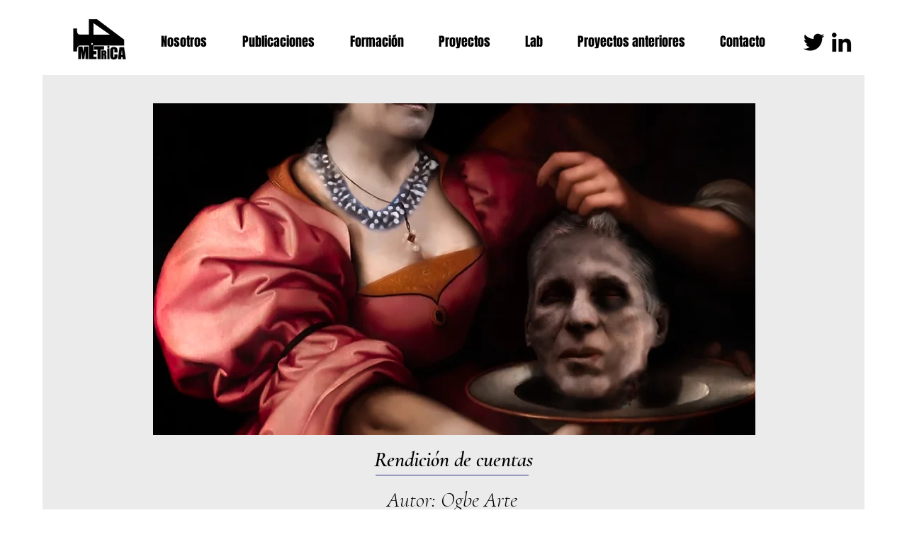

--- FILE ---
content_type: text/html; charset=UTF-8
request_url: https://www.4metrica.org/projects-1-3/renewable-energy-program
body_size: 183010
content:
<!DOCTYPE html>
<html lang="es">
<head>
  
  <!-- SEO Tags -->
  <title>Renewable Energy Program</title>
  <meta name="description" content="30"/>
  <link rel="canonical" href="https://www.4metrica.org/projects-1-3/renewable-energy-program"/>
  <meta name="robots" content="index"/>
  <meta property="og:title" content="Renewable Energy Program"/>
  <meta property="og:description" content="30"/>
  <meta property="og:image" content="https://static.wixstatic.com/media/fc7570_4f08ff36b61e4eedb9ef889311c4afdb~mv2.jpg/v1/fill/w_6000,h_4000,al_c,q_90/Wind%20Turbines.jpg"/>
  <meta property="og:image:width" content="6000"/>
  <meta property="og:image:height" content="4000"/>
  <meta property="og:url" content="https://www.4metrica.org/projects-1-3/renewable-energy-program"/>
  <meta property="og:site_name" content="4Métrica"/>
  <meta property="og:type" content="website"/>
  <script type="application/ld+json">{}</script>
  <script type="application/ld+json">{}</script>
  <meta name="google-site-verification" content="EIrwArGuf_AlELSVROLhBu9Zjmvj_LL26dricr_hSqw"/>
  <meta name="twitter:card" content="summary_large_image"/>
  <meta name="twitter:title" content="Renewable Energy Program"/>
  <meta name="twitter:description" content="30"/>
  <meta name="twitter:image" content="https://static.wixstatic.com/media/fc7570_4f08ff36b61e4eedb9ef889311c4afdb~mv2.jpg/v1/fill/w_6000,h_4000,al_c,q_90/Wind%20Turbines.jpg"/>

  
  <meta charset='utf-8'>
  <meta name="viewport" content="width=device-width, initial-scale=1" id="wixDesktopViewport" />
  <meta http-equiv="X-UA-Compatible" content="IE=edge">
  <meta name="generator" content="Wix.com Website Builder"/>

  <link rel="icon" sizes="192x192" href="https://static.wixstatic.com/media/8fd94b_4e04cb71a59b455dbac3098ba4884c6b%7Emv2.jpg/v1/fill/w_192%2Ch_192%2Clg_1%2Cusm_0.66_1.00_0.01/8fd94b_4e04cb71a59b455dbac3098ba4884c6b%7Emv2.jpg" type="image/jpeg"/>
  <link rel="shortcut icon" href="https://static.wixstatic.com/media/8fd94b_4e04cb71a59b455dbac3098ba4884c6b%7Emv2.jpg/v1/fill/w_192%2Ch_192%2Clg_1%2Cusm_0.66_1.00_0.01/8fd94b_4e04cb71a59b455dbac3098ba4884c6b%7Emv2.jpg" type="image/jpeg"/>
  <link rel="apple-touch-icon" href="https://static.wixstatic.com/media/8fd94b_4e04cb71a59b455dbac3098ba4884c6b%7Emv2.jpg/v1/fill/w_180%2Ch_180%2Clg_1%2Cusm_0.66_1.00_0.01/8fd94b_4e04cb71a59b455dbac3098ba4884c6b%7Emv2.jpg" type="image/jpeg"/>

  <!-- Safari Pinned Tab Icon -->
  <!-- <link rel="mask-icon" href="https://static.wixstatic.com/media/8fd94b_4e04cb71a59b455dbac3098ba4884c6b%7Emv2.jpg/v1/fill/w_192%2Ch_192%2Clg_1%2Cusm_0.66_1.00_0.01/8fd94b_4e04cb71a59b455dbac3098ba4884c6b%7Emv2.jpg"> -->

  <!-- Original trials -->
  


  <!-- Segmenter Polyfill -->
  <script>
    if (!window.Intl || !window.Intl.Segmenter) {
      (function() {
        var script = document.createElement('script');
        script.src = 'https://static.parastorage.com/unpkg/@formatjs/intl-segmenter@11.7.10/polyfill.iife.js';
        document.head.appendChild(script);
      })();
    }
  </script>

  <!-- Legacy Polyfills -->
  <script nomodule="" src="https://static.parastorage.com/unpkg/core-js-bundle@3.2.1/minified.js"></script>
  <script nomodule="" src="https://static.parastorage.com/unpkg/focus-within-polyfill@5.0.9/dist/focus-within-polyfill.js"></script>

  <!-- Performance API Polyfills -->
  <script>
  (function () {
    var noop = function noop() {};
    if ("performance" in window === false) {
      window.performance = {};
    }
    window.performance.mark = performance.mark || noop;
    window.performance.measure = performance.measure || noop;
    if ("now" in window.performance === false) {
      var nowOffset = Date.now();
      if (performance.timing && performance.timing.navigationStart) {
        nowOffset = performance.timing.navigationStart;
      }
      window.performance.now = function now() {
        return Date.now() - nowOffset;
      };
    }
  })();
  </script>

  <!-- Globals Definitions -->
  <script>
    (function () {
      var now = Date.now()
      window.initialTimestamps = {
        initialTimestamp: now,
        initialRequestTimestamp: Math.round(performance.timeOrigin ? performance.timeOrigin : now - performance.now())
      }

      window.thunderboltTag = "QA_READY"
      window.thunderboltVersion = "1.16787.0"
    })();
  </script>

  <!-- Essential Viewer Model -->
  <script type="application/json" id="wix-essential-viewer-model">{"fleetConfig":{"fleetName":"thunderbolt-seo-isolated-renderer","type":"Rollout","code":1},"mode":{"qa":false,"enableTestApi":false,"debug":false,"ssrIndicator":false,"ssrOnly":false,"siteAssetsFallback":"enable","versionIndicator":false},"componentsLibrariesTopology":[{"artifactId":"editor-elements","namespace":"wixui","url":"https:\/\/static.parastorage.com\/services\/editor-elements\/1.14855.0"},{"artifactId":"editor-elements","namespace":"dsgnsys","url":"https:\/\/static.parastorage.com\/services\/editor-elements\/1.14855.0"}],"siteFeaturesConfigs":{"sessionManager":{"isRunningInDifferentSiteContext":false}},"language":{"userLanguage":"es"},"siteAssets":{"clientTopology":{"mediaRootUrl":"https:\/\/static.wixstatic.com","scriptsUrl":"static.parastorage.com","staticMediaUrl":"https:\/\/static.wixstatic.com\/media","moduleRepoUrl":"https:\/\/static.parastorage.com\/unpkg","fileRepoUrl":"https:\/\/static.parastorage.com\/services","viewerAppsUrl":"https:\/\/viewer-apps.parastorage.com","viewerAssetsUrl":"https:\/\/viewer-assets.parastorage.com","siteAssetsUrl":"https:\/\/siteassets.parastorage.com","pageJsonServerUrls":["https:\/\/pages.parastorage.com","https:\/\/staticorigin.wixstatic.com","https:\/\/www.4metrica.org","https:\/\/fallback.wix.com\/wix-html-editor-pages-webapp\/page"],"pathOfTBModulesInFileRepoForFallback":"wix-thunderbolt\/dist\/"}},"siteFeatures":["accessibility","appMonitoring","assetsLoader","businessLogger","captcha","clickHandlerRegistrar","commonConfig","componentsLoader","componentsRegistry","consentPolicy","cyclicTabbing","domSelectors","dynamicPages","environmentWixCodeSdk","environment","lightbox","locationWixCodeSdk","mpaNavigation","navigationManager","navigationPhases","ooi","pages","panorama","renderer","reporter","routerFetch","router","scrollRestoration","seoWixCodeSdk","seo","sessionManager","siteMembersWixCodeSdk","siteMembers","siteScrollBlocker","siteWixCodeSdk","speculationRules","ssrCache","stores","structureApi","thunderboltInitializer","tpaCommons","translations","usedPlatformApis","warmupData","windowMessageRegistrar","windowWixCodeSdk","wixCustomElementComponent","wixEmbedsApi","componentsReact","platform"],"site":{"externalBaseUrl":"https:\/\/www.4metrica.org","isSEO":true},"media":{"staticMediaUrl":"https:\/\/static.wixstatic.com\/media","mediaRootUrl":"https:\/\/static.wixstatic.com\/","staticVideoUrl":"https:\/\/video.wixstatic.com\/"},"requestUrl":"https:\/\/www.4metrica.org\/projects-1-3\/renewable-energy-program","rollout":{"siteAssetsVersionsRollout":false,"isDACRollout":0,"isTBRollout":true},"commonConfig":{"brand":"wix","host":"VIEWER","bsi":"","consentPolicy":{},"consentPolicyHeader":{},"siteRevision":"1707","renderingFlow":"NONE","language":"es","locale":"es-co"},"interactionSampleRatio":0.01,"dynamicModelUrl":"https:\/\/www.4metrica.org\/_api\/v2\/dynamicmodel","accessTokensUrl":"https:\/\/www.4metrica.org\/_api\/v1\/access-tokens","isExcludedFromSecurityExperiments":false,"experiments":{"specs.thunderbolt.hardenFetchAndXHR":true,"specs.thunderbolt.securityExperiments":true}}</script>
  <script>window.viewerModel = JSON.parse(document.getElementById('wix-essential-viewer-model').textContent)</script>

  <script>
    window.commonConfig = viewerModel.commonConfig
  </script>

  
  <!-- BEGIN handleAccessTokens bundle -->

  <script data-url="https://static.parastorage.com/services/wix-thunderbolt/dist/handleAccessTokens.inline.4f2f9a53.bundle.min.js">(()=>{"use strict";function e(e){let{context:o,property:r,value:n,enumerable:i=!0}=e,c=e.get,l=e.set;if(!r||void 0===n&&!c&&!l)return new Error("property and value are required");let a=o||globalThis,s=a?.[r],u={};if(void 0!==n)u.value=n;else{if(c){let e=t(c);e&&(u.get=e)}if(l){let e=t(l);e&&(u.set=e)}}let p={...u,enumerable:i||!1,configurable:!1};void 0!==n&&(p.writable=!1);try{Object.defineProperty(a,r,p)}catch(e){return e instanceof TypeError?s:e}return s}function t(e,t){return"function"==typeof e?e:!0===e?.async&&"function"==typeof e.func?t?async function(t){return e.func(t)}:async function(){return e.func()}:"function"==typeof e?.func?e.func:void 0}try{e({property:"strictDefine",value:e})}catch{}try{e({property:"defineStrictObject",value:r})}catch{}try{e({property:"defineStrictMethod",value:n})}catch{}var o=["toString","toLocaleString","valueOf","constructor","prototype"];function r(t){let{context:n,property:c,propertiesToExclude:l=[],skipPrototype:a=!1,hardenPrototypePropertiesToExclude:s=[]}=t;if(!c)return new Error("property is required");let u=(n||globalThis)[c],p={},f=i(n,c);u&&("object"==typeof u||"function"==typeof u)&&Reflect.ownKeys(u).forEach(t=>{if(!l.includes(t)&&!o.includes(t)){let o=i(u,t);if(o&&(o.writable||o.configurable)){let{value:r,get:n,set:i,enumerable:c=!1}=o,l={};void 0!==r?l.value=r:n?l.get=n:i&&(l.set=i);try{let o=e({context:u,property:t,...l,enumerable:c});p[t]=o}catch(e){if(!(e instanceof TypeError))throw e;try{p[t]=o.value||o.get||o.set}catch{}}}}});let d={originalObject:u,originalProperties:p};if(!a&&void 0!==u?.prototype){let e=r({context:u,property:"prototype",propertiesToExclude:s,skipPrototype:!0});e instanceof Error||(d.originalPrototype=e?.originalObject,d.originalPrototypeProperties=e?.originalProperties)}return e({context:n,property:c,value:u,enumerable:f?.enumerable}),d}function n(t,o){let r=(o||globalThis)[t],n=i(o||globalThis,t);return r&&n&&(n.writable||n.configurable)?(Object.freeze(r),e({context:globalThis,property:t,value:r})):r}function i(e,t){if(e&&t)try{return Reflect.getOwnPropertyDescriptor(e,t)}catch{return}}function c(e){if("string"!=typeof e)return e;try{return decodeURIComponent(e).toLowerCase().trim()}catch{return e.toLowerCase().trim()}}function l(e,t){let o="";if("string"==typeof e)o=e.split("=")[0]?.trim()||"";else{if(!e||"string"!=typeof e.name)return!1;o=e.name}return t.has(c(o)||"")}function a(e,t){let o;return o="string"==typeof e?e.split(";").map(e=>e.trim()).filter(e=>e.length>0):e||[],o.filter(e=>!l(e,t))}var s=null;function u(){return null===s&&(s=typeof Document>"u"?void 0:Object.getOwnPropertyDescriptor(Document.prototype,"cookie")),s}function p(t,o){if(!globalThis?.cookieStore)return;let r=globalThis.cookieStore.get.bind(globalThis.cookieStore),n=globalThis.cookieStore.getAll.bind(globalThis.cookieStore),i=globalThis.cookieStore.set.bind(globalThis.cookieStore),c=globalThis.cookieStore.delete.bind(globalThis.cookieStore);return e({context:globalThis.CookieStore.prototype,property:"get",value:async function(e){return l(("string"==typeof e?e:e.name)||"",t)?null:r.call(this,e)},enumerable:!0}),e({context:globalThis.CookieStore.prototype,property:"getAll",value:async function(){return a(await n.apply(this,Array.from(arguments)),t)},enumerable:!0}),e({context:globalThis.CookieStore.prototype,property:"set",value:async function(){let e=Array.from(arguments);if(!l(1===e.length?e[0].name:e[0],t))return i.apply(this,e);o&&console.warn(o)},enumerable:!0}),e({context:globalThis.CookieStore.prototype,property:"delete",value:async function(){let e=Array.from(arguments);if(!l(1===e.length?e[0].name:e[0],t))return c.apply(this,e)},enumerable:!0}),e({context:globalThis.cookieStore,property:"prototype",value:globalThis.CookieStore.prototype,enumerable:!1}),e({context:globalThis,property:"cookieStore",value:globalThis.cookieStore,enumerable:!0}),{get:r,getAll:n,set:i,delete:c}}var f=["TextEncoder","TextDecoder","XMLHttpRequestEventTarget","EventTarget","URL","JSON","Reflect","Object","Array","Map","Set","WeakMap","WeakSet","Promise","Symbol","Error"],d=["addEventListener","removeEventListener","dispatchEvent","encodeURI","encodeURIComponent","decodeURI","decodeURIComponent"];const y=(e,t)=>{try{const o=t?t.get.call(document):document.cookie;return o.split(";").map(e=>e.trim()).filter(t=>t?.startsWith(e))[0]?.split("=")[1]}catch(e){return""}},g=(e="",t="",o="/")=>`${e}=; ${t?`domain=${t};`:""} max-age=0; path=${o}; expires=Thu, 01 Jan 1970 00:00:01 GMT`;function m(){(function(){if("undefined"!=typeof window){const e=performance.getEntriesByType("navigation")[0];return"back_forward"===(e?.type||"")}return!1})()&&function(){const{counter:e}=function(){const e=b("getItem");if(e){const[t,o]=e.split("-"),r=o?parseInt(o,10):0;if(r>=3){const e=t?Number(t):0;if(Date.now()-e>6e4)return{counter:0}}return{counter:r}}return{counter:0}}();e<3?(!function(e=1){b("setItem",`${Date.now()}-${e}`)}(e+1),window.location.reload()):console.error("ATS: Max reload attempts reached")}()}function b(e,t){try{return sessionStorage[e]("reload",t||"")}catch(e){console.error("ATS: Error calling sessionStorage:",e)}}const h="client-session-bind",v="sec-fetch-unsupported",{experiments:w}=window.viewerModel,T=[h,"client-binding",v,"svSession","smSession","server-session-bind","wixSession2","wixSession3"].map(e=>e.toLowerCase()),{cookie:S}=function(t,o){let r=new Set(t);return e({context:document,property:"cookie",set:{func:e=>function(e,t,o,r){let n=u(),i=c(t.split(";")[0]||"")||"";[...o].every(e=>!i.startsWith(e.toLowerCase()))&&n?.set?n.set.call(e,t):r&&console.warn(r)}(document,e,r,o)},get:{func:()=>function(e,t){let o=u();if(!o?.get)throw new Error("Cookie descriptor or getter not available");return a(o.get.call(e),t).join("; ")}(document,r)},enumerable:!0}),{cookieStore:p(r,o),cookie:u()}}(T),k="tbReady",x="security_overrideGlobals",{experiments:E,siteFeaturesConfigs:C,accessTokensUrl:P}=window.viewerModel,R=P,M={},O=(()=>{const e=y(h,S);if(w["specs.thunderbolt.browserCacheReload"]){y(v,S)||e?b("removeItem"):m()}return(()=>{const e=g(h),t=g(h,location.hostname);S.set.call(document,e),S.set.call(document,t)})(),e})();O&&(M["client-binding"]=O);const D=fetch;addEventListener(k,function e(t){const{logger:o}=t.detail;try{window.tb.init({fetch:D,fetchHeaders:M})}catch(e){const t=new Error("TB003");o.meter(`${x}_${t.message}`,{paramsOverrides:{errorType:x,eventString:t.message}}),window?.viewerModel?.mode.debug&&console.error(e)}finally{removeEventListener(k,e)}}),E["specs.thunderbolt.hardenFetchAndXHR"]||(window.fetchDynamicModel=()=>C.sessionManager.isRunningInDifferentSiteContext?Promise.resolve({}):fetch(R,{credentials:"same-origin",headers:M}).then(function(e){if(!e.ok)throw new Error(`[${e.status}]${e.statusText}`);return e.json()}),window.dynamicModelPromise=window.fetchDynamicModel())})();
//# sourceMappingURL=https://static.parastorage.com/services/wix-thunderbolt/dist/handleAccessTokens.inline.4f2f9a53.bundle.min.js.map</script>

<!-- END handleAccessTokens bundle -->

<!-- BEGIN overrideGlobals bundle -->

<script data-url="https://static.parastorage.com/services/wix-thunderbolt/dist/overrideGlobals.inline.ec13bfcf.bundle.min.js">(()=>{"use strict";function e(e){let{context:r,property:o,value:n,enumerable:i=!0}=e,c=e.get,a=e.set;if(!o||void 0===n&&!c&&!a)return new Error("property and value are required");let l=r||globalThis,u=l?.[o],s={};if(void 0!==n)s.value=n;else{if(c){let e=t(c);e&&(s.get=e)}if(a){let e=t(a);e&&(s.set=e)}}let p={...s,enumerable:i||!1,configurable:!1};void 0!==n&&(p.writable=!1);try{Object.defineProperty(l,o,p)}catch(e){return e instanceof TypeError?u:e}return u}function t(e,t){return"function"==typeof e?e:!0===e?.async&&"function"==typeof e.func?t?async function(t){return e.func(t)}:async function(){return e.func()}:"function"==typeof e?.func?e.func:void 0}try{e({property:"strictDefine",value:e})}catch{}try{e({property:"defineStrictObject",value:o})}catch{}try{e({property:"defineStrictMethod",value:n})}catch{}var r=["toString","toLocaleString","valueOf","constructor","prototype"];function o(t){let{context:n,property:c,propertiesToExclude:a=[],skipPrototype:l=!1,hardenPrototypePropertiesToExclude:u=[]}=t;if(!c)return new Error("property is required");let s=(n||globalThis)[c],p={},f=i(n,c);s&&("object"==typeof s||"function"==typeof s)&&Reflect.ownKeys(s).forEach(t=>{if(!a.includes(t)&&!r.includes(t)){let r=i(s,t);if(r&&(r.writable||r.configurable)){let{value:o,get:n,set:i,enumerable:c=!1}=r,a={};void 0!==o?a.value=o:n?a.get=n:i&&(a.set=i);try{let r=e({context:s,property:t,...a,enumerable:c});p[t]=r}catch(e){if(!(e instanceof TypeError))throw e;try{p[t]=r.value||r.get||r.set}catch{}}}}});let d={originalObject:s,originalProperties:p};if(!l&&void 0!==s?.prototype){let e=o({context:s,property:"prototype",propertiesToExclude:u,skipPrototype:!0});e instanceof Error||(d.originalPrototype=e?.originalObject,d.originalPrototypeProperties=e?.originalProperties)}return e({context:n,property:c,value:s,enumerable:f?.enumerable}),d}function n(t,r){let o=(r||globalThis)[t],n=i(r||globalThis,t);return o&&n&&(n.writable||n.configurable)?(Object.freeze(o),e({context:globalThis,property:t,value:o})):o}function i(e,t){if(e&&t)try{return Reflect.getOwnPropertyDescriptor(e,t)}catch{return}}function c(e){if("string"!=typeof e)return e;try{return decodeURIComponent(e).toLowerCase().trim()}catch{return e.toLowerCase().trim()}}function a(e,t){return e instanceof Headers?e.forEach((r,o)=>{l(o,t)||e.delete(o)}):Object.keys(e).forEach(r=>{l(r,t)||delete e[r]}),e}function l(e,t){return!t.has(c(e)||"")}function u(e,t){let r=!0,o=function(e){let t,r;if(globalThis.Request&&e instanceof Request)t=e.url;else{if("function"!=typeof e?.toString)throw new Error("Unsupported type for url");t=e.toString()}try{return new URL(t).pathname}catch{return r=t.replace(/#.+/gi,"").split("?").shift(),r.startsWith("/")?r:`/${r}`}}(e),n=c(o);return n&&t.some(e=>n.includes(e))&&(r=!1),r}function s(t,r,o){let n=fetch,i=XMLHttpRequest,c=new Set(r);function s(){let e=new i,r=e.open,n=e.setRequestHeader;return e.open=function(){let n=Array.from(arguments),i=n[1];if(n.length<2||u(i,t))return r.apply(e,n);throw new Error(o||`Request not allowed for path ${i}`)},e.setRequestHeader=function(t,r){l(decodeURIComponent(t),c)&&n.call(e,t,r)},e}return e({property:"fetch",value:function(){let e=function(e,t){return globalThis.Request&&e[0]instanceof Request&&e[0]?.headers?a(e[0].headers,t):e[1]?.headers&&a(e[1].headers,t),e}(arguments,c);return u(arguments[0],t)?n.apply(globalThis,Array.from(e)):new Promise((e,t)=>{t(new Error(o||`Request not allowed for path ${arguments[0]}`))})},enumerable:!0}),e({property:"XMLHttpRequest",value:s,enumerable:!0}),Object.keys(i).forEach(e=>{s[e]=i[e]}),{fetch:n,XMLHttpRequest:i}}var p=["TextEncoder","TextDecoder","XMLHttpRequestEventTarget","EventTarget","URL","JSON","Reflect","Object","Array","Map","Set","WeakMap","WeakSet","Promise","Symbol","Error"],f=["addEventListener","removeEventListener","dispatchEvent","encodeURI","encodeURIComponent","decodeURI","decodeURIComponent"];const d=function(){let t=globalThis.open,r=document.open;function o(e,r,o){let n="string"!=typeof e,i=t.call(window,e,r,o);return n||e&&function(e){return e.startsWith("//")&&/(?:[a-z0-9](?:[a-z0-9-]{0,61}[a-z0-9])?\.)+[a-z0-9][a-z0-9-]{0,61}[a-z0-9]/g.test(`${location.protocol}:${e}`)&&(e=`${location.protocol}${e}`),!e.startsWith("http")||new URL(e).hostname===location.hostname}(e)?{}:i}return e({property:"open",value:o,context:globalThis,enumerable:!0}),e({property:"open",value:function(e,t,n){return e?o(e,t,n):r.call(document,e||"",t||"",n||"")},context:document,enumerable:!0}),{open:t,documentOpen:r}},y=function(){let t=document.createElement,r=Element.prototype.setAttribute,o=Element.prototype.setAttributeNS;return e({property:"createElement",context:document,value:function(n,i){let a=t.call(document,n,i);if("iframe"===c(n)){e({property:"srcdoc",context:a,get:()=>"",set:()=>{console.warn("`srcdoc` is not allowed in iframe elements.")}});let t=function(e,t){"srcdoc"!==e.toLowerCase()?r.call(a,e,t):console.warn("`srcdoc` attribute is not allowed to be set.")},n=function(e,t,r){"srcdoc"!==t.toLowerCase()?o.call(a,e,t,r):console.warn("`srcdoc` attribute is not allowed to be set.")};a.setAttribute=t,a.setAttributeNS=n}return a},enumerable:!0}),{createElement:t,setAttribute:r,setAttributeNS:o}},m=["client-binding"],b=["/_api/v1/access-tokens","/_api/v2/dynamicmodel","/_api/one-app-session-web/v3/businesses"],h=function(){let t=setTimeout,r=setInterval;return o("setTimeout",0,globalThis),o("setInterval",0,globalThis),{setTimeout:t,setInterval:r};function o(t,r,o){let n=o||globalThis,i=n[t];if(!i||"function"!=typeof i)throw new Error(`Function ${t} not found or is not a function`);e({property:t,value:function(){let e=Array.from(arguments);if("string"!=typeof e[r])return i.apply(n,e);console.warn(`Calling ${t} with a String Argument at index ${r} is not allowed`)},context:o,enumerable:!0})}},v=function(){if(navigator&&"serviceWorker"in navigator){let t=navigator.serviceWorker.register;return e({context:navigator.serviceWorker,property:"register",value:function(){console.log("Service worker registration is not allowed")},enumerable:!0}),{register:t}}return{}};performance.mark("overrideGlobals started");const{isExcludedFromSecurityExperiments:g,experiments:w}=window.viewerModel,E=!g&&w["specs.thunderbolt.securityExperiments"];try{d(),E&&y(),w["specs.thunderbolt.hardenFetchAndXHR"]&&E&&s(b,m),v(),(e=>{let t=[],r=[];r=r.concat(["TextEncoder","TextDecoder"]),e&&(r=r.concat(["XMLHttpRequestEventTarget","EventTarget"])),r=r.concat(["URL","JSON"]),e&&(t=t.concat(["addEventListener","removeEventListener"])),t=t.concat(["encodeURI","encodeURIComponent","decodeURI","decodeURIComponent"]),r=r.concat(["String","Number"]),e&&r.push("Object"),r=r.concat(["Reflect"]),t.forEach(e=>{n(e),["addEventListener","removeEventListener"].includes(e)&&n(e,document)}),r.forEach(e=>{o({property:e})})})(E),E&&h()}catch(e){window?.viewerModel?.mode.debug&&console.error(e);const t=new Error("TB006");window.fedops?.reportError(t,"security_overrideGlobals"),window.Sentry?window.Sentry.captureException(t):globalThis.defineStrictProperty("sentryBuffer",[t],window,!1)}performance.mark("overrideGlobals ended")})();
//# sourceMappingURL=https://static.parastorage.com/services/wix-thunderbolt/dist/overrideGlobals.inline.ec13bfcf.bundle.min.js.map</script>

<!-- END overrideGlobals bundle -->


  
  <script>
    window.commonConfig = viewerModel.commonConfig

	
  </script>

  <!-- Initial CSS -->
  <style data-url="https://static.parastorage.com/services/wix-thunderbolt/dist/main.347af09f.min.css">@keyframes slide-horizontal-new{0%{transform:translateX(100%)}}@keyframes slide-horizontal-old{80%{opacity:1}to{opacity:0;transform:translateX(-100%)}}@keyframes slide-vertical-new{0%{transform:translateY(-100%)}}@keyframes slide-vertical-old{80%{opacity:1}to{opacity:0;transform:translateY(100%)}}@keyframes out-in-new{0%{opacity:0}}@keyframes out-in-old{to{opacity:0}}:root:active-view-transition{view-transition-name:none}::view-transition{pointer-events:none}:root:active-view-transition::view-transition-new(page-group),:root:active-view-transition::view-transition-old(page-group){animation-duration:.6s;cursor:wait;pointer-events:all}:root:active-view-transition-type(SlideHorizontal)::view-transition-old(page-group){animation:slide-horizontal-old .6s cubic-bezier(.83,0,.17,1) forwards;mix-blend-mode:normal}:root:active-view-transition-type(SlideHorizontal)::view-transition-new(page-group){animation:slide-horizontal-new .6s cubic-bezier(.83,0,.17,1) backwards;mix-blend-mode:normal}:root:active-view-transition-type(SlideVertical)::view-transition-old(page-group){animation:slide-vertical-old .6s cubic-bezier(.83,0,.17,1) forwards;mix-blend-mode:normal}:root:active-view-transition-type(SlideVertical)::view-transition-new(page-group){animation:slide-vertical-new .6s cubic-bezier(.83,0,.17,1) backwards;mix-blend-mode:normal}:root:active-view-transition-type(OutIn)::view-transition-old(page-group){animation:out-in-old .35s cubic-bezier(.22,1,.36,1) forwards}:root:active-view-transition-type(OutIn)::view-transition-new(page-group){animation:out-in-new .35s cubic-bezier(.64,0,.78,0) .35s backwards}@media(prefers-reduced-motion:reduce){::view-transition-group(*),::view-transition-new(*),::view-transition-old(*){animation:none!important}}body,html{background:transparent;border:0;margin:0;outline:0;padding:0;vertical-align:baseline}body{--scrollbar-width:0px;font-family:Arial,Helvetica,sans-serif;font-size:10px}body,html{height:100%}body{overflow-x:auto;overflow-y:scroll}body:not(.responsive) #site-root{min-width:var(--site-width);width:100%}body:not([data-js-loaded]) [data-hide-prejs]{visibility:hidden}interact-element{display:contents}#SITE_CONTAINER{position:relative}:root{--one-unit:1vw;--section-max-width:9999px;--spx-stopper-max:9999px;--spx-stopper-min:0px;--browser-zoom:1}@supports(-webkit-appearance:none) and (stroke-color:transparent){:root{--safari-sticky-fix:opacity;--experimental-safari-sticky-fix:translateZ(0)}}@supports(container-type:inline-size){:root{--one-unit:1cqw}}[id^=oldHoverBox-]{mix-blend-mode:plus-lighter;transition:opacity .5s ease,visibility .5s ease}[data-mesh-id$=inlineContent-gridContainer]:has(>[id^=oldHoverBox-]){isolation:isolate}</style>
<style data-url="https://static.parastorage.com/services/wix-thunderbolt/dist/main.renderer.9cb0985f.min.css">a,abbr,acronym,address,applet,b,big,blockquote,button,caption,center,cite,code,dd,del,dfn,div,dl,dt,em,fieldset,font,footer,form,h1,h2,h3,h4,h5,h6,header,i,iframe,img,ins,kbd,label,legend,li,nav,object,ol,p,pre,q,s,samp,section,small,span,strike,strong,sub,sup,table,tbody,td,tfoot,th,thead,title,tr,tt,u,ul,var{background:transparent;border:0;margin:0;outline:0;padding:0;vertical-align:baseline}input,select,textarea{box-sizing:border-box;font-family:Helvetica,Arial,sans-serif}ol,ul{list-style:none}blockquote,q{quotes:none}ins{text-decoration:none}del{text-decoration:line-through}table{border-collapse:collapse;border-spacing:0}a{cursor:pointer;text-decoration:none}.testStyles{overflow-y:hidden}.reset-button{-webkit-appearance:none;background:none;border:0;color:inherit;font:inherit;line-height:normal;outline:0;overflow:visible;padding:0;-webkit-user-select:none;-moz-user-select:none;-ms-user-select:none}:focus{outline:none}body.device-mobile-optimized:not(.disable-site-overflow){overflow-x:hidden;overflow-y:scroll}body.device-mobile-optimized:not(.responsive) #SITE_CONTAINER{margin-left:auto;margin-right:auto;overflow-x:visible;position:relative;width:320px}body.device-mobile-optimized:not(.responsive):not(.blockSiteScrolling) #SITE_CONTAINER{margin-top:0}body.device-mobile-optimized>*{max-width:100%!important}body.device-mobile-optimized #site-root{overflow-x:hidden;overflow-y:hidden}@supports(overflow:clip){body.device-mobile-optimized #site-root{overflow-x:clip;overflow-y:clip}}body.device-mobile-non-optimized #SITE_CONTAINER #site-root{overflow-x:clip;overflow-y:clip}body.device-mobile-non-optimized.fullScreenMode{background-color:#5f6360}body.device-mobile-non-optimized.fullScreenMode #MOBILE_ACTIONS_MENU,body.device-mobile-non-optimized.fullScreenMode #SITE_BACKGROUND,body.device-mobile-non-optimized.fullScreenMode #site-root,body.fullScreenMode #WIX_ADS{visibility:hidden}body.fullScreenMode{overflow-x:hidden!important;overflow-y:hidden!important}body.fullScreenMode.device-mobile-optimized #TINY_MENU{opacity:0;pointer-events:none}body.fullScreenMode-scrollable.device-mobile-optimized{overflow-x:hidden!important;overflow-y:auto!important}body.fullScreenMode-scrollable.device-mobile-optimized #masterPage,body.fullScreenMode-scrollable.device-mobile-optimized #site-root{overflow-x:hidden!important;overflow-y:hidden!important}body.fullScreenMode-scrollable.device-mobile-optimized #SITE_BACKGROUND,body.fullScreenMode-scrollable.device-mobile-optimized #masterPage{height:auto!important}body.fullScreenMode-scrollable.device-mobile-optimized #masterPage.mesh-layout{height:0!important}body.blockSiteScrolling,body.siteScrollingBlocked{position:fixed;width:100%}body.blockSiteScrolling #SITE_CONTAINER{margin-top:calc(var(--blocked-site-scroll-margin-top)*-1)}#site-root{margin:0 auto;min-height:100%;position:relative;top:var(--wix-ads-height)}#site-root img:not([src]){visibility:hidden}#site-root svg img:not([src]){visibility:visible}.auto-generated-link{color:inherit}#SCROLL_TO_BOTTOM,#SCROLL_TO_TOP{height:0}.has-click-trigger{cursor:pointer}.fullScreenOverlay{bottom:0;display:flex;justify-content:center;left:0;overflow-y:hidden;position:fixed;right:0;top:-60px;z-index:1005}.fullScreenOverlay>.fullScreenOverlayContent{bottom:0;left:0;margin:0 auto;overflow:hidden;position:absolute;right:0;top:60px;transform:translateZ(0)}[data-mesh-id$=centeredContent],[data-mesh-id$=form],[data-mesh-id$=inlineContent]{pointer-events:none;position:relative}[data-mesh-id$=-gridWrapper],[data-mesh-id$=-rotated-wrapper]{pointer-events:none}[data-mesh-id$=-gridContainer]>*,[data-mesh-id$=-rotated-wrapper]>*,[data-mesh-id$=inlineContent]>:not([data-mesh-id$=-gridContainer]){pointer-events:auto}.device-mobile-optimized #masterPage.mesh-layout #SOSP_CONTAINER_CUSTOM_ID{grid-area:2/1/3/2;-ms-grid-row:2;position:relative}#masterPage.mesh-layout{-ms-grid-rows:max-content max-content min-content max-content;-ms-grid-columns:100%;align-items:start;display:-ms-grid;display:grid;grid-template-columns:100%;grid-template-rows:max-content max-content min-content max-content;justify-content:stretch}#masterPage.mesh-layout #PAGES_CONTAINER,#masterPage.mesh-layout #SITE_FOOTER-placeholder,#masterPage.mesh-layout #SITE_FOOTER_WRAPPER,#masterPage.mesh-layout #SITE_HEADER-placeholder,#masterPage.mesh-layout #SITE_HEADER_WRAPPER,#masterPage.mesh-layout #SOSP_CONTAINER_CUSTOM_ID[data-state~=mobileView],#masterPage.mesh-layout #soapAfterPagesContainer,#masterPage.mesh-layout #soapBeforePagesContainer{-ms-grid-row-align:start;-ms-grid-column-align:start;-ms-grid-column:1}#masterPage.mesh-layout #SITE_HEADER-placeholder,#masterPage.mesh-layout #SITE_HEADER_WRAPPER{grid-area:1/1/2/2;-ms-grid-row:1}#masterPage.mesh-layout #PAGES_CONTAINER,#masterPage.mesh-layout #soapAfterPagesContainer,#masterPage.mesh-layout #soapBeforePagesContainer{grid-area:3/1/4/2;-ms-grid-row:3}#masterPage.mesh-layout #soapAfterPagesContainer,#masterPage.mesh-layout #soapBeforePagesContainer{width:100%}#masterPage.mesh-layout #PAGES_CONTAINER{align-self:stretch}#masterPage.mesh-layout main#PAGES_CONTAINER{display:block}#masterPage.mesh-layout #SITE_FOOTER-placeholder,#masterPage.mesh-layout #SITE_FOOTER_WRAPPER{grid-area:4/1/5/2;-ms-grid-row:4}#masterPage.mesh-layout #SITE_PAGES,#masterPage.mesh-layout [data-mesh-id=PAGES_CONTAINERcenteredContent],#masterPage.mesh-layout [data-mesh-id=PAGES_CONTAINERinlineContent]{height:100%}#masterPage.mesh-layout.desktop>*{width:100%}#masterPage.mesh-layout #PAGES_CONTAINER,#masterPage.mesh-layout #SITE_FOOTER,#masterPage.mesh-layout #SITE_FOOTER_WRAPPER,#masterPage.mesh-layout #SITE_HEADER,#masterPage.mesh-layout #SITE_HEADER_WRAPPER,#masterPage.mesh-layout #SITE_PAGES,#masterPage.mesh-layout #masterPageinlineContent{position:relative}#masterPage.mesh-layout #SITE_HEADER{grid-area:1/1/2/2}#masterPage.mesh-layout #SITE_FOOTER{grid-area:4/1/5/2}#masterPage.mesh-layout.overflow-x-clip #SITE_FOOTER,#masterPage.mesh-layout.overflow-x-clip #SITE_HEADER{overflow-x:clip}[data-z-counter]{z-index:0}[data-z-counter="0"]{z-index:auto}.wixSiteProperties{-webkit-font-smoothing:antialiased;-moz-osx-font-smoothing:grayscale}:root{--wst-button-color-fill-primary:rgb(var(--color_48));--wst-button-color-border-primary:rgb(var(--color_49));--wst-button-color-text-primary:rgb(var(--color_50));--wst-button-color-fill-primary-hover:rgb(var(--color_51));--wst-button-color-border-primary-hover:rgb(var(--color_52));--wst-button-color-text-primary-hover:rgb(var(--color_53));--wst-button-color-fill-primary-disabled:rgb(var(--color_54));--wst-button-color-border-primary-disabled:rgb(var(--color_55));--wst-button-color-text-primary-disabled:rgb(var(--color_56));--wst-button-color-fill-secondary:rgb(var(--color_57));--wst-button-color-border-secondary:rgb(var(--color_58));--wst-button-color-text-secondary:rgb(var(--color_59));--wst-button-color-fill-secondary-hover:rgb(var(--color_60));--wst-button-color-border-secondary-hover:rgb(var(--color_61));--wst-button-color-text-secondary-hover:rgb(var(--color_62));--wst-button-color-fill-secondary-disabled:rgb(var(--color_63));--wst-button-color-border-secondary-disabled:rgb(var(--color_64));--wst-button-color-text-secondary-disabled:rgb(var(--color_65));--wst-color-fill-base-1:rgb(var(--color_36));--wst-color-fill-base-2:rgb(var(--color_37));--wst-color-fill-base-shade-1:rgb(var(--color_38));--wst-color-fill-base-shade-2:rgb(var(--color_39));--wst-color-fill-base-shade-3:rgb(var(--color_40));--wst-color-fill-accent-1:rgb(var(--color_41));--wst-color-fill-accent-2:rgb(var(--color_42));--wst-color-fill-accent-3:rgb(var(--color_43));--wst-color-fill-accent-4:rgb(var(--color_44));--wst-color-fill-background-primary:rgb(var(--color_11));--wst-color-fill-background-secondary:rgb(var(--color_12));--wst-color-text-primary:rgb(var(--color_15));--wst-color-text-secondary:rgb(var(--color_14));--wst-color-action:rgb(var(--color_18));--wst-color-disabled:rgb(var(--color_39));--wst-color-title:rgb(var(--color_45));--wst-color-subtitle:rgb(var(--color_46));--wst-color-line:rgb(var(--color_47));--wst-font-style-h2:var(--font_2);--wst-font-style-h3:var(--font_3);--wst-font-style-h4:var(--font_4);--wst-font-style-h5:var(--font_5);--wst-font-style-h6:var(--font_6);--wst-font-style-body-large:var(--font_7);--wst-font-style-body-medium:var(--font_8);--wst-font-style-body-small:var(--font_9);--wst-font-style-body-x-small:var(--font_10);--wst-color-custom-1:rgb(var(--color_13));--wst-color-custom-2:rgb(var(--color_16));--wst-color-custom-3:rgb(var(--color_17));--wst-color-custom-4:rgb(var(--color_19));--wst-color-custom-5:rgb(var(--color_20));--wst-color-custom-6:rgb(var(--color_21));--wst-color-custom-7:rgb(var(--color_22));--wst-color-custom-8:rgb(var(--color_23));--wst-color-custom-9:rgb(var(--color_24));--wst-color-custom-10:rgb(var(--color_25));--wst-color-custom-11:rgb(var(--color_26));--wst-color-custom-12:rgb(var(--color_27));--wst-color-custom-13:rgb(var(--color_28));--wst-color-custom-14:rgb(var(--color_29));--wst-color-custom-15:rgb(var(--color_30));--wst-color-custom-16:rgb(var(--color_31));--wst-color-custom-17:rgb(var(--color_32));--wst-color-custom-18:rgb(var(--color_33));--wst-color-custom-19:rgb(var(--color_34));--wst-color-custom-20:rgb(var(--color_35))}.wix-presets-wrapper{display:contents}</style>

  <meta name="format-detection" content="telephone=no">
  <meta name="skype_toolbar" content="skype_toolbar_parser_compatible">
  
  

  

  

  <!-- head performance data start -->
  
  <!-- head performance data end -->
  

    


    
<style data-href="https://static.parastorage.com/services/editor-elements-library/dist/thunderbolt/rb_wixui.thunderbolt_bootstrap-classic.72e6a2a3.min.css">.PlZyDq{touch-action:manipulation}.uDW_Qe{align-items:center;box-sizing:border-box;display:flex;justify-content:var(--label-align);min-width:100%;text-align:initial;width:-moz-max-content;width:max-content}.uDW_Qe:before{max-width:var(--margin-start,0)}.uDW_Qe:after,.uDW_Qe:before{align-self:stretch;content:"";flex-grow:1}.uDW_Qe:after{max-width:var(--margin-end,0)}.FubTgk{height:100%}.FubTgk .uDW_Qe{border-radius:var(--corvid-border-radius,var(--rd,0));bottom:0;box-shadow:var(--shd,0 1px 4px rgba(0,0,0,.6));left:0;position:absolute;right:0;top:0;transition:var(--trans1,border-color .4s ease 0s,background-color .4s ease 0s)}.FubTgk .uDW_Qe:link,.FubTgk .uDW_Qe:visited{border-color:transparent}.FubTgk .l7_2fn{color:var(--corvid-color,rgb(var(--txt,var(--color_15,color_15))));font:var(--fnt,var(--font_5));margin:0;position:relative;transition:var(--trans2,color .4s ease 0s);white-space:nowrap}.FubTgk[aria-disabled=false] .uDW_Qe{background-color:var(--corvid-background-color,rgba(var(--bg,var(--color_17,color_17)),var(--alpha-bg,1)));border:solid var(--corvid-border-color,rgba(var(--brd,var(--color_15,color_15)),var(--alpha-brd,1))) var(--corvid-border-width,var(--brw,0));cursor:pointer!important}:host(.device-mobile-optimized) .FubTgk[aria-disabled=false]:active .uDW_Qe,body.device-mobile-optimized .FubTgk[aria-disabled=false]:active .uDW_Qe{background-color:var(--corvid-hover-background-color,rgba(var(--bgh,var(--color_18,color_18)),var(--alpha-bgh,1)));border-color:var(--corvid-hover-border-color,rgba(var(--brdh,var(--color_15,color_15)),var(--alpha-brdh,1)))}:host(.device-mobile-optimized) .FubTgk[aria-disabled=false]:active .l7_2fn,body.device-mobile-optimized .FubTgk[aria-disabled=false]:active .l7_2fn{color:var(--corvid-hover-color,rgb(var(--txth,var(--color_15,color_15))))}:host(:not(.device-mobile-optimized)) .FubTgk[aria-disabled=false]:hover .uDW_Qe,body:not(.device-mobile-optimized) .FubTgk[aria-disabled=false]:hover .uDW_Qe{background-color:var(--corvid-hover-background-color,rgba(var(--bgh,var(--color_18,color_18)),var(--alpha-bgh,1)));border-color:var(--corvid-hover-border-color,rgba(var(--brdh,var(--color_15,color_15)),var(--alpha-brdh,1)))}:host(:not(.device-mobile-optimized)) .FubTgk[aria-disabled=false]:hover .l7_2fn,body:not(.device-mobile-optimized) .FubTgk[aria-disabled=false]:hover .l7_2fn{color:var(--corvid-hover-color,rgb(var(--txth,var(--color_15,color_15))))}.FubTgk[aria-disabled=true] .uDW_Qe{background-color:var(--corvid-disabled-background-color,rgba(var(--bgd,204,204,204),var(--alpha-bgd,1)));border-color:var(--corvid-disabled-border-color,rgba(var(--brdd,204,204,204),var(--alpha-brdd,1)));border-style:solid;border-width:var(--corvid-border-width,var(--brw,0))}.FubTgk[aria-disabled=true] .l7_2fn{color:var(--corvid-disabled-color,rgb(var(--txtd,255,255,255)))}.uUxqWY{align-items:center;box-sizing:border-box;display:flex;justify-content:var(--label-align);min-width:100%;text-align:initial;width:-moz-max-content;width:max-content}.uUxqWY:before{max-width:var(--margin-start,0)}.uUxqWY:after,.uUxqWY:before{align-self:stretch;content:"";flex-grow:1}.uUxqWY:after{max-width:var(--margin-end,0)}.Vq4wYb[aria-disabled=false] .uUxqWY{cursor:pointer}:host(.device-mobile-optimized) .Vq4wYb[aria-disabled=false]:active .wJVzSK,body.device-mobile-optimized .Vq4wYb[aria-disabled=false]:active .wJVzSK{color:var(--corvid-hover-color,rgb(var(--txth,var(--color_15,color_15))));transition:var(--trans,color .4s ease 0s)}:host(:not(.device-mobile-optimized)) .Vq4wYb[aria-disabled=false]:hover .wJVzSK,body:not(.device-mobile-optimized) .Vq4wYb[aria-disabled=false]:hover .wJVzSK{color:var(--corvid-hover-color,rgb(var(--txth,var(--color_15,color_15))));transition:var(--trans,color .4s ease 0s)}.Vq4wYb .uUxqWY{bottom:0;left:0;position:absolute;right:0;top:0}.Vq4wYb .wJVzSK{color:var(--corvid-color,rgb(var(--txt,var(--color_15,color_15))));font:var(--fnt,var(--font_5));transition:var(--trans,color .4s ease 0s);white-space:nowrap}.Vq4wYb[aria-disabled=true] .wJVzSK{color:var(--corvid-disabled-color,rgb(var(--txtd,255,255,255)))}:host(:not(.device-mobile-optimized)) .CohWsy,body:not(.device-mobile-optimized) .CohWsy{display:flex}:host(:not(.device-mobile-optimized)) .V5AUxf,body:not(.device-mobile-optimized) .V5AUxf{-moz-column-gap:var(--margin);column-gap:var(--margin);direction:var(--direction);display:flex;margin:0 auto;position:relative;width:calc(100% - var(--padding)*2)}:host(:not(.device-mobile-optimized)) .V5AUxf>*,body:not(.device-mobile-optimized) .V5AUxf>*{direction:ltr;flex:var(--column-flex) 1 0%;left:0;margin-bottom:var(--padding);margin-top:var(--padding);min-width:0;position:relative;top:0}:host(.device-mobile-optimized) .V5AUxf,body.device-mobile-optimized .V5AUxf{display:block;padding-bottom:var(--padding-y);padding-left:var(--padding-x,0);padding-right:var(--padding-x,0);padding-top:var(--padding-y);position:relative}:host(.device-mobile-optimized) .V5AUxf>*,body.device-mobile-optimized .V5AUxf>*{margin-bottom:var(--margin);position:relative}:host(.device-mobile-optimized) .V5AUxf>:first-child,body.device-mobile-optimized .V5AUxf>:first-child{margin-top:var(--firstChildMarginTop,0)}:host(.device-mobile-optimized) .V5AUxf>:last-child,body.device-mobile-optimized .V5AUxf>:last-child{margin-bottom:var(--lastChildMarginBottom)}.LIhNy3{backface-visibility:hidden}.jhxvbR,.mtrorN{display:block;height:100%;width:100%}.jhxvbR img{max-width:var(--wix-img-max-width,100%)}.jhxvbR[data-animate-blur] img{filter:blur(9px);transition:filter .8s ease-in}.jhxvbR[data-animate-blur] img[data-load-done]{filter:none}.if7Vw2{height:100%;left:0;-webkit-mask-image:var(--mask-image,none);mask-image:var(--mask-image,none);-webkit-mask-position:var(--mask-position,0);mask-position:var(--mask-position,0);-webkit-mask-repeat:var(--mask-repeat,no-repeat);mask-repeat:var(--mask-repeat,no-repeat);-webkit-mask-size:var(--mask-size,100%);mask-size:var(--mask-size,100%);overflow:hidden;pointer-events:var(--fill-layer-background-media-pointer-events);position:absolute;top:0;width:100%}.if7Vw2.f0uTJH{clip:rect(0,auto,auto,0)}.if7Vw2 .i1tH8h{height:100%;position:absolute;top:0;width:100%}.if7Vw2 .DXi4PB{height:var(--fill-layer-image-height,100%);opacity:var(--fill-layer-image-opacity)}.if7Vw2 .DXi4PB img{height:100%;width:100%}@supports(-webkit-hyphens:none){.if7Vw2.f0uTJH{clip:auto;-webkit-clip-path:inset(0)}}.wG8dni{height:100%}.tcElKx{background-color:var(--bg-overlay-color);background-image:var(--bg-gradient);transition:var(--inherit-transition)}.ImALHf,.Ybjs9b{opacity:var(--fill-layer-video-opacity)}.UWmm3w{bottom:var(--media-padding-bottom);height:var(--media-padding-height);position:absolute;top:var(--media-padding-top);width:100%}.Yjj1af{transform:scale(var(--scale,1));transition:var(--transform-duration,transform 0s)}.ImALHf{height:100%;position:relative;width:100%}.KCM6zk{opacity:var(--fill-layer-video-opacity,var(--fill-layer-image-opacity,1))}.KCM6zk .DXi4PB,.KCM6zk .ImALHf,.KCM6zk .Ybjs9b{opacity:1}._uqPqy{clip-path:var(--fill-layer-clip)}._uqPqy,.eKyYhK{position:absolute;top:0}._uqPqy,.eKyYhK,.x0mqQS img{height:100%;width:100%}.pnCr6P{opacity:0}.blf7sp,.pnCr6P{position:absolute;top:0}.blf7sp{height:0;left:0;overflow:hidden;width:0}.rWP3Gv{left:0;pointer-events:var(--fill-layer-background-media-pointer-events);position:var(--fill-layer-background-media-position)}.Tr4n3d,.rWP3Gv,.wRqk6s{height:100%;top:0;width:100%}.wRqk6s{position:absolute}.Tr4n3d{background-color:var(--fill-layer-background-overlay-color);opacity:var(--fill-layer-background-overlay-blend-opacity-fallback,1);position:var(--fill-layer-background-overlay-position);transform:var(--fill-layer-background-overlay-transform)}@supports(mix-blend-mode:overlay){.Tr4n3d{mix-blend-mode:var(--fill-layer-background-overlay-blend-mode);opacity:var(--fill-layer-background-overlay-blend-opacity,1)}}.VXAmO2{--divider-pin-height__:min(1,calc(var(--divider-layers-pin-factor__) + 1));--divider-pin-layer-height__:var( --divider-layers-pin-factor__ );--divider-pin-border__:min(1,calc(var(--divider-layers-pin-factor__) / -1 + 1));height:calc(var(--divider-height__) + var(--divider-pin-height__)*var(--divider-layers-size__)*var(--divider-layers-y__))}.VXAmO2,.VXAmO2 .dy3w_9{left:0;position:absolute;width:100%}.VXAmO2 .dy3w_9{--divider-layer-i__:var(--divider-layer-i,0);background-position:left calc(50% + var(--divider-offset-x__) + var(--divider-layers-x__)*var(--divider-layer-i__)) bottom;background-repeat:repeat-x;border-bottom-style:solid;border-bottom-width:calc(var(--divider-pin-border__)*var(--divider-layer-i__)*var(--divider-layers-y__));height:calc(var(--divider-height__) + var(--divider-pin-layer-height__)*var(--divider-layer-i__)*var(--divider-layers-y__));opacity:calc(1 - var(--divider-layer-i__)/(var(--divider-layer-i__) + 1))}.UORcXs{--divider-height__:var(--divider-top-height,auto);--divider-offset-x__:var(--divider-top-offset-x,0px);--divider-layers-size__:var(--divider-top-layers-size,0);--divider-layers-y__:var(--divider-top-layers-y,0px);--divider-layers-x__:var(--divider-top-layers-x,0px);--divider-layers-pin-factor__:var(--divider-top-layers-pin-factor,0);border-top:var(--divider-top-padding,0) solid var(--divider-top-color,currentColor);opacity:var(--divider-top-opacity,1);top:0;transform:var(--divider-top-flip,scaleY(-1))}.UORcXs .dy3w_9{background-image:var(--divider-top-image,none);background-size:var(--divider-top-size,contain);border-color:var(--divider-top-color,currentColor);bottom:0;filter:var(--divider-top-filter,none)}.UORcXs .dy3w_9[data-divider-layer="1"]{display:var(--divider-top-layer-1-display,block)}.UORcXs .dy3w_9[data-divider-layer="2"]{display:var(--divider-top-layer-2-display,block)}.UORcXs .dy3w_9[data-divider-layer="3"]{display:var(--divider-top-layer-3-display,block)}.Io4VUz{--divider-height__:var(--divider-bottom-height,auto);--divider-offset-x__:var(--divider-bottom-offset-x,0px);--divider-layers-size__:var(--divider-bottom-layers-size,0);--divider-layers-y__:var(--divider-bottom-layers-y,0px);--divider-layers-x__:var(--divider-bottom-layers-x,0px);--divider-layers-pin-factor__:var(--divider-bottom-layers-pin-factor,0);border-bottom:var(--divider-bottom-padding,0) solid var(--divider-bottom-color,currentColor);bottom:0;opacity:var(--divider-bottom-opacity,1);transform:var(--divider-bottom-flip,none)}.Io4VUz .dy3w_9{background-image:var(--divider-bottom-image,none);background-size:var(--divider-bottom-size,contain);border-color:var(--divider-bottom-color,currentColor);bottom:0;filter:var(--divider-bottom-filter,none)}.Io4VUz .dy3w_9[data-divider-layer="1"]{display:var(--divider-bottom-layer-1-display,block)}.Io4VUz .dy3w_9[data-divider-layer="2"]{display:var(--divider-bottom-layer-2-display,block)}.Io4VUz .dy3w_9[data-divider-layer="3"]{display:var(--divider-bottom-layer-3-display,block)}.YzqVVZ{overflow:visible;position:relative}.mwF7X1{backface-visibility:hidden}.YGilLk{cursor:pointer}.Tj01hh{display:block}.MW5IWV,.Tj01hh{height:100%;width:100%}.MW5IWV{left:0;-webkit-mask-image:var(--mask-image,none);mask-image:var(--mask-image,none);-webkit-mask-position:var(--mask-position,0);mask-position:var(--mask-position,0);-webkit-mask-repeat:var(--mask-repeat,no-repeat);mask-repeat:var(--mask-repeat,no-repeat);-webkit-mask-size:var(--mask-size,100%);mask-size:var(--mask-size,100%);overflow:hidden;pointer-events:var(--fill-layer-background-media-pointer-events);position:absolute;top:0}.MW5IWV.N3eg0s{clip:rect(0,auto,auto,0)}.MW5IWV .Kv1aVt{height:100%;position:absolute;top:0;width:100%}.MW5IWV .dLPlxY{height:var(--fill-layer-image-height,100%);opacity:var(--fill-layer-image-opacity)}.MW5IWV .dLPlxY img{height:100%;width:100%}@supports(-webkit-hyphens:none){.MW5IWV.N3eg0s{clip:auto;-webkit-clip-path:inset(0)}}.VgO9Yg{height:100%}.LWbAav{background-color:var(--bg-overlay-color);background-image:var(--bg-gradient);transition:var(--inherit-transition)}.K_YxMd,.yK6aSC{opacity:var(--fill-layer-video-opacity)}.NGjcJN{bottom:var(--media-padding-bottom);height:var(--media-padding-height);position:absolute;top:var(--media-padding-top);width:100%}.mNGsUM{transform:scale(var(--scale,1));transition:var(--transform-duration,transform 0s)}.K_YxMd{height:100%;position:relative;width:100%}wix-media-canvas{display:block;height:100%}.I8xA4L{opacity:var(--fill-layer-video-opacity,var(--fill-layer-image-opacity,1))}.I8xA4L .K_YxMd,.I8xA4L .dLPlxY,.I8xA4L .yK6aSC{opacity:1}.bX9O_S{clip-path:var(--fill-layer-clip)}.Z_wCwr,.bX9O_S{position:absolute;top:0}.Jxk_UL img,.Z_wCwr,.bX9O_S{height:100%;width:100%}.K8MSra{opacity:0}.K8MSra,.YTb3b4{position:absolute;top:0}.YTb3b4{height:0;left:0;overflow:hidden;width:0}.SUz0WK{left:0;pointer-events:var(--fill-layer-background-media-pointer-events);position:var(--fill-layer-background-media-position)}.FNxOn5,.SUz0WK,.m4khSP{height:100%;top:0;width:100%}.FNxOn5{position:absolute}.m4khSP{background-color:var(--fill-layer-background-overlay-color);opacity:var(--fill-layer-background-overlay-blend-opacity-fallback,1);position:var(--fill-layer-background-overlay-position);transform:var(--fill-layer-background-overlay-transform)}@supports(mix-blend-mode:overlay){.m4khSP{mix-blend-mode:var(--fill-layer-background-overlay-blend-mode);opacity:var(--fill-layer-background-overlay-blend-opacity,1)}}._C0cVf{bottom:0;left:0;position:absolute;right:0;top:0;width:100%}.hFwGTD{transform:translateY(-100%);transition:.2s ease-in}.IQgXoP{transition:.2s}.Nr3Nid{opacity:0;transition:.2s ease-in}.Nr3Nid.l4oO6c{z-index:-1!important}.iQuoC4{opacity:1;transition:.2s}.CJF7A2{height:auto}.CJF7A2,.U4Bvut{position:relative;width:100%}:host(:not(.device-mobile-optimized)) .G5K6X8,body:not(.device-mobile-optimized) .G5K6X8{margin-left:calc((100% - var(--site-width))/2);width:var(--site-width)}.xU8fqS[data-focuscycled=active]{outline:1px solid transparent}.xU8fqS[data-focuscycled=active]:not(:focus-within){outline:2px solid transparent;transition:outline .01s ease}.xU8fqS ._4XcTfy{background-color:var(--screenwidth-corvid-background-color,rgba(var(--bg,var(--color_11,color_11)),var(--alpha-bg,1)));border-bottom:var(--brwb,0) solid var(--screenwidth-corvid-border-color,rgba(var(--brd,var(--color_15,color_15)),var(--alpha-brd,1)));border-top:var(--brwt,0) solid var(--screenwidth-corvid-border-color,rgba(var(--brd,var(--color_15,color_15)),var(--alpha-brd,1)));bottom:0;box-shadow:var(--shd,0 0 5px rgba(0,0,0,.7));left:0;position:absolute;right:0;top:0}.xU8fqS .gUbusX{background-color:rgba(var(--bgctr,var(--color_11,color_11)),var(--alpha-bgctr,1));border-radius:var(--rd,0);bottom:var(--brwb,0);top:var(--brwt,0)}.xU8fqS .G5K6X8,.xU8fqS .gUbusX{left:0;position:absolute;right:0}.xU8fqS .G5K6X8{bottom:0;top:0}:host(.device-mobile-optimized) .xU8fqS .G5K6X8,body.device-mobile-optimized .xU8fqS .G5K6X8{left:10px;right:10px}.SPY_vo{pointer-events:none}.BmZ5pC{min-height:calc(100vh - var(--wix-ads-height));min-width:var(--site-width);position:var(--bg-position);top:var(--wix-ads-height)}.BmZ5pC,.nTOEE9{height:100%;width:100%}.nTOEE9{overflow:hidden;position:relative}.nTOEE9.sqUyGm:hover{cursor:url([data-uri]),auto}.nTOEE9.C_JY0G:hover{cursor:url([data-uri]),auto}.RZQnmg{background-color:rgb(var(--color_11));border-radius:50%;bottom:12px;height:40px;opacity:0;pointer-events:none;position:absolute;right:12px;width:40px}.RZQnmg path{fill:rgb(var(--color_15))}.RZQnmg:focus{cursor:auto;opacity:1;pointer-events:auto}.rYiAuL{cursor:pointer}.gSXewE{height:0;left:0;overflow:hidden;top:0;width:0}.OJQ_3L,.gSXewE{position:absolute}.OJQ_3L{background-color:rgb(var(--color_11));border-radius:300px;bottom:0;cursor:pointer;height:40px;margin:16px 16px;opacity:0;pointer-events:none;right:0;width:40px}.OJQ_3L path{fill:rgb(var(--color_12))}.OJQ_3L:focus{cursor:auto;opacity:1;pointer-events:auto}.j7pOnl{box-sizing:border-box;height:100%;width:100%}.BI8PVQ{min-height:var(--image-min-height);min-width:var(--image-min-width)}.BI8PVQ img,img.BI8PVQ{filter:var(--filter-effect-svg-url);-webkit-mask-image:var(--mask-image,none);mask-image:var(--mask-image,none);-webkit-mask-position:var(--mask-position,0);mask-position:var(--mask-position,0);-webkit-mask-repeat:var(--mask-repeat,no-repeat);mask-repeat:var(--mask-repeat,no-repeat);-webkit-mask-size:var(--mask-size,100% 100%);mask-size:var(--mask-size,100% 100%);-o-object-position:var(--object-position);object-position:var(--object-position)}.MazNVa{left:var(--left,auto);position:var(--position-fixed,static);top:var(--top,auto);z-index:var(--z-index,auto)}.MazNVa .BI8PVQ img{box-shadow:0 0 0 #000;position:static;-webkit-user-select:none;-moz-user-select:none;-ms-user-select:none;user-select:none}.MazNVa .j7pOnl{display:block;overflow:hidden}.MazNVa .BI8PVQ{overflow:hidden}.c7cMWz{bottom:0;left:0;position:absolute;right:0;top:0}.FVGvCX{height:auto;position:relative;width:100%}body:not(.responsive) .zK7MhX{align-self:start;grid-area:1/1/1/1;height:100%;justify-self:stretch;left:0;position:relative}:host(:not(.device-mobile-optimized)) .c7cMWz,body:not(.device-mobile-optimized) .c7cMWz{margin-left:calc((100% - var(--site-width))/2);width:var(--site-width)}.fEm0Bo .c7cMWz{background-color:rgba(var(--bg,var(--color_11,color_11)),var(--alpha-bg,1));overflow:hidden}:host(.device-mobile-optimized) .c7cMWz,body.device-mobile-optimized .c7cMWz{left:10px;right:10px}.PFkO7r{bottom:0;left:0;position:absolute;right:0;top:0}.HT5ybB{height:auto;position:relative;width:100%}body:not(.responsive) .dBAkHi{align-self:start;grid-area:1/1/1/1;height:100%;justify-self:stretch;left:0;position:relative}:host(:not(.device-mobile-optimized)) .PFkO7r,body:not(.device-mobile-optimized) .PFkO7r{margin-left:calc((100% - var(--site-width))/2);width:var(--site-width)}:host(.device-mobile-optimized) .PFkO7r,body.device-mobile-optimized .PFkO7r{left:10px;right:10px}</style>
<style data-href="https://static.parastorage.com/services/editor-elements-library/dist/thunderbolt/rb_wixui.thunderbolt_bootstrap-responsive.5018a9e9.min.css">._pfxlW{clip-path:inset(50%);height:24px;position:absolute;width:24px}._pfxlW:active,._pfxlW:focus{clip-path:unset;right:0;top:50%;transform:translateY(-50%)}._pfxlW.RG3k61{transform:translateY(-50%) rotate(180deg)}.r4OX7l,.xTjc1A{box-sizing:border-box;height:100%;overflow:visible;position:relative;width:auto}.r4OX7l[data-state~=header] a,.r4OX7l[data-state~=header] div,[data-state~=header].xTjc1A a,[data-state~=header].xTjc1A div{cursor:default!important}.r4OX7l .UiHgGh,.xTjc1A .UiHgGh{display:inline-block;height:100%;width:100%}.xTjc1A{--display:inline-block;cursor:pointer;display:var(--display);font:var(--fnt,var(--font_1))}.xTjc1A .yRj2ms{padding:0 var(--pad,5px)}.xTjc1A .JS76Uv{color:rgb(var(--txt,var(--color_15,color_15)));display:inline-block;padding:0 10px;transition:var(--trans,color .4s ease 0s)}.xTjc1A[data-state~=drop]{display:block;width:100%}.xTjc1A[data-state~=drop] .JS76Uv{padding:0 .5em}.xTjc1A[data-state~=link]:hover .JS76Uv,.xTjc1A[data-state~=over] .JS76Uv{color:rgb(var(--txth,var(--color_14,color_14)));transition:var(--trans,color .4s ease 0s)}.xTjc1A[data-state~=selected] .JS76Uv{color:rgb(var(--txts,var(--color_14,color_14)));transition:var(--trans,color .4s ease 0s)}.NHM1d1{overflow-x:hidden}.NHM1d1 .R_TAzU{display:flex;flex-direction:column;height:100%;width:100%}.NHM1d1 .R_TAzU .aOF1ks{flex:1}.NHM1d1 .R_TAzU .y7qwii{height:calc(100% - (var(--menuTotalBordersY, 0px)));overflow:visible;white-space:nowrap;width:calc(100% - (var(--menuTotalBordersX, 0px)))}.NHM1d1 .R_TAzU .y7qwii .Tg1gOB,.NHM1d1 .R_TAzU .y7qwii .p90CkU{direction:var(--menu-direction);display:inline-block;text-align:var(--menu-align,var(--align))}.NHM1d1 .R_TAzU .y7qwii .mvZ3NH{display:block;width:100%}.NHM1d1 .h3jCPd{direction:var(--submenus-direction);display:block;opacity:1;text-align:var(--submenus-align,var(--align));z-index:99999}.NHM1d1 .h3jCPd .wkJ2fp{display:inherit;overflow:visible;visibility:inherit;white-space:nowrap;width:auto}.NHM1d1 .h3jCPd.DlGBN0{transition:visibility;transition-delay:.2s;visibility:visible}.NHM1d1 .h3jCPd .p90CkU{display:inline-block}.NHM1d1 .vh74Xw{display:none}.XwCBRN>nav{bottom:0;left:0;right:0;top:0}.XwCBRN .h3jCPd,.XwCBRN .y7qwii,.XwCBRN>nav{position:absolute}.XwCBRN .h3jCPd{margin-top:7px;visibility:hidden}.XwCBRN .h3jCPd[data-dropMode=dropUp]{margin-bottom:7px;margin-top:0}.XwCBRN .wkJ2fp{background-color:rgba(var(--bgDrop,var(--color_11,color_11)),var(--alpha-bgDrop,1));border-radius:var(--rd,0);box-shadow:var(--shd,0 1px 4px rgba(0,0,0,.6))}.P0dCOY .PJ4KCX{background-color:rgba(var(--bg,var(--color_11,color_11)),var(--alpha-bg,1));bottom:0;left:0;overflow:hidden;position:absolute;right:0;top:0}.xpmKd_{border-radius:var(--overflow-wrapper-border-radius)}</style>
<style data-href="https://static.parastorage.com/services/editor-elements-library/dist/thunderbolt/rb_wixui.thunderbolt[LanguageSelector].0f16f6b0.min.css">.LoinW8 .wxjDyf .AgcguT,.LoinW8 .wxjDyf .SLABZ6,.wxjDyf .LoinW8 .AgcguT,.wxjDyf .LoinW8 .SLABZ6,.wxjDyf .WfZwmg>button{justify-content:flex-start}.LoinW8 ._ap_Ez .AgcguT,.LoinW8 ._ap_Ez .SLABZ6,._ap_Ez .LoinW8 .AgcguT,._ap_Ez .LoinW8 .SLABZ6,._ap_Ez .WfZwmg>button{justify-content:center}.LoinW8 .yaSWtc .AgcguT,.LoinW8 .yaSWtc .SLABZ6,.yaSWtc .LoinW8 .AgcguT,.yaSWtc .LoinW8 .SLABZ6,.yaSWtc .WfZwmg>button{direction:rtl}.LoinW8 .SLABZ6 .P1lgnS img,.LoinW8 ._YBogd .P1lgnS img,.WfZwmg .LEHGju img{display:block;height:var(--iconSize)}.LoinW8 .AgcguT.s9mhXz,.LoinW8 .AgcguT:hover,.LoinW8 .SLABZ6:hover,.WfZwmg>button:hover{background-color:rgba(var(--backgroundColorHover,var(--color_4,color_4)),var(--alpha-backgroundColorHover,1));color:rgb(var(--itemTextColorHover,var(--color_1,color_1)))}.LoinW8 .AgcguT.s9mhXz path,.LoinW8 .AgcguT:hover path,.LoinW8 .SLABZ6:hover path,.WfZwmg>button:hover path{fill:rgb(var(--itemTextColorHover,var(--color_1,color_1)))}.LoinW8 .AgcguT:active,.LoinW8 .SLABZ6:active,.LoinW8 .wbgQXa.AgcguT,.LoinW8 .wbgQXa.SLABZ6,.WfZwmg>button.wbgQXa,.WfZwmg>button:active{background-color:rgba(var(--backgroundColorActive,var(--color_4,color_4)),var(--alpha-backgroundColorActive,1));color:rgb(var(--itemTextColorActive,var(--color_1,color_1)));cursor:default}.LoinW8 .AgcguT:active path,.LoinW8 .SLABZ6:active path,.LoinW8 .wbgQXa.AgcguT path,.LoinW8 .wbgQXa.SLABZ6 path,.WfZwmg>button.wbgQXa path,.WfZwmg>button:active path{fill:rgb(var(--itemTextColorActive,var(--color_1,color_1)))}.q6zugB{width:var(--width)}:host(.device-mobile-optimized) .q6zugB,body.device-mobile-optimized .q6zugB{--display:table;display:var(--display)}.q6zugB.L1JKAI{opacity:.38}.q6zugB.L1JKAI *,.q6zugB.L1JKAI:active{pointer-events:none}.LoinW8 .AgcguT,.LoinW8 .SLABZ6{align-items:center;display:flex;height:calc(var(--height) - var(--borderWidth, 1px)*2)}.LoinW8 .AgcguT .FeuKbY,.LoinW8 .SLABZ6 .FeuKbY{line-height:0}.LoinW8 ._ap_Ez .AgcguT .FeuKbY,.LoinW8 ._ap_Ez .SLABZ6 .FeuKbY,._ap_Ez .LoinW8 .AgcguT .FeuKbY,._ap_Ez .LoinW8 .SLABZ6 .FeuKbY{position:absolute;right:0}.LoinW8 ._ap_Ez .AgcguT .FeuKbY,.LoinW8 ._ap_Ez .SLABZ6 .FeuKbY,.LoinW8 .yaSWtc .AgcguT .FeuKbY,.LoinW8 .yaSWtc .SLABZ6 .FeuKbY,._ap_Ez .LoinW8 .AgcguT .FeuKbY,._ap_Ez .LoinW8 .SLABZ6 .FeuKbY,.yaSWtc .LoinW8 .AgcguT .FeuKbY,.yaSWtc .LoinW8 .SLABZ6 .FeuKbY{margin:0 20px 0 14px}.LoinW8 ._ap_Ez .AgcguT .FeuKbY,.LoinW8 ._ap_Ez .SLABZ6 .FeuKbY,.LoinW8 .wxjDyf .AgcguT .FeuKbY,.LoinW8 .wxjDyf .SLABZ6 .FeuKbY,._ap_Ez .LoinW8 .AgcguT .FeuKbY,._ap_Ez .LoinW8 .SLABZ6 .FeuKbY,.wxjDyf .LoinW8 .AgcguT .FeuKbY,.wxjDyf .LoinW8 .SLABZ6 .FeuKbY{margin:0 14px 0 20px}.LoinW8 .wxjDyf .AgcguT .Z9uI84,.LoinW8 .wxjDyf .SLABZ6 .Z9uI84,.LoinW8 .yaSWtc .AgcguT .Z9uI84,.LoinW8 .yaSWtc .SLABZ6 .Z9uI84,.wxjDyf .LoinW8 .AgcguT .Z9uI84,.wxjDyf .LoinW8 .SLABZ6 .Z9uI84,.yaSWtc .LoinW8 .AgcguT .Z9uI84,.yaSWtc .LoinW8 .SLABZ6 .Z9uI84{flex-grow:1}.LoinW8 ._ap_Ez .AgcguT .Z9uI84,.LoinW8 ._ap_Ez .SLABZ6 .Z9uI84,._ap_Ez .LoinW8 .AgcguT .Z9uI84,._ap_Ez .LoinW8 .SLABZ6 .Z9uI84{flex-shrink:0;width:20px}.LoinW8 .AgcguT svg,.LoinW8 .SLABZ6 svg{height:auto;width:12px}.LoinW8 .AgcguT path,.LoinW8 .SLABZ6 path{fill:rgb(var(--itemTextColor,var(--color_9,color_9)))}.LoinW8 .SLABZ6,.LoinW8 ._YBogd{background-color:rgba(var(--backgroundColor,var(--color_4,color_4)),var(--alpha-backgroundColor,1));border-color:rgba(var(--borderColor,32,32,32),var(--alpha-borderColor,1));border-radius:var(--borderRadius,5px);border-style:solid;border-width:var(--borderWidth,1px);box-shadow:var(--boxShadow,0 1px 3px rgba(0,0,0,.5));overflow:hidden}.LoinW8 .SLABZ6 .P1lgnS,.LoinW8 ._YBogd .P1lgnS{margin:0 -6px 0 14px}.LoinW8 ._ap_Ez .SLABZ6 .P1lgnS,.LoinW8 ._ap_Ez ._YBogd .P1lgnS,._ap_Ez .LoinW8 .SLABZ6 .P1lgnS,._ap_Ez .LoinW8 ._YBogd .P1lgnS{margin:0 4px}.LoinW8 .yaSWtc .SLABZ6 .P1lgnS,.LoinW8 .yaSWtc ._YBogd .P1lgnS,.yaSWtc .LoinW8 .SLABZ6 .P1lgnS,.yaSWtc .LoinW8 ._YBogd .P1lgnS{margin:0 14px 0 -6px}.LoinW8,.q6zugB{height:100%}.LoinW8{color:rgb(var(--itemTextColor,var(--color_9,color_9)));cursor:pointer;font:var(--itemFont,var(--font_0));position:relative;width:var(--width)}.LoinW8 *{box-sizing:border-box}.LoinW8 .SLABZ6{height:100%;position:relative;z-index:1}.s5_f9m.LoinW8 .SLABZ6{display:none!important}.LoinW8 .sJ9lQ9{margin:0 0 0 14px;overflow:hidden;text-overflow:ellipsis;white-space:nowrap}._ap_Ez .LoinW8 .sJ9lQ9{margin:0 4px}.yaSWtc .LoinW8 .sJ9lQ9{margin:0 14px 0 0}.LoinW8 ._YBogd{display:flex;flex-direction:column;max-height:calc(var(--height)*5.5);min-width:100%;overflow-y:auto;position:absolute;z-index:1}.LoinW8 ._YBogd:not(.qUhEZJ){--itemBorder:1px 0 0;top:0}.LoinW8 ._YBogd.qUhEZJ{--itemBorder:0 0 1px;bottom:0;flex-direction:column-reverse}.s5_f9m.LoinW8 ._YBogd svg{transform:rotate(180deg)}.LoinW8.s5_f9m{z-index:47}.LoinW8:not(.s5_f9m) ._YBogd{display:none}.LoinW8 .AgcguT{flex-shrink:0}#SITE_CONTAINER.focus-ring-active.keyboard-tabbing-on .LoinW8 .AgcguT:focus{outline:2px solid #116dff;outline-offset:1px;outline-offset:-2px}.LoinW8 .AgcguT:not(:first-child){--force-state-metadata:false;border-color:rgba(var(--separatorColor,254,254,254),var(--alpha-separatorColor,1));border-style:solid;border-width:var(--itemBorder)}.s0VQNf{height:100%}:host(.device-mobile-optimized) .s0VQNf,body.device-mobile-optimized .s0VQNf{display:table;width:100%}.WfZwmg{background-color:rgba(var(--backgroundColor,var(--color_4,color_4)),var(--alpha-backgroundColor,1));border-color:rgba(var(--borderColor,32,32,32),var(--alpha-borderColor,1));border-radius:var(--borderRadius,5px);border-style:solid;border-width:var(--borderWidth,1px);box-shadow:var(--boxShadow,0 1px 3px rgba(0,0,0,.5));color:rgb(var(--itemTextColor,var(--color_9,color_9)));display:flex;font:var(--itemFont,var(--font_0));height:100%}.WfZwmg,.WfZwmg *{box-sizing:border-box}.WfZwmg>button{align-items:center;background-color:rgba(var(--backgroundColor,var(--color_4,color_4)),var(--alpha-backgroundColor,1));color:inherit;cursor:pointer;display:flex;flex:auto;font:inherit;height:100%}.WfZwmg>button:not(:first-child){--force-state-metadata:false;border-left-color:rgba(var(--separatorColor,254,254,254),var(--alpha-separatorColor,1));border-left-style:solid;border-left-width:1px}.WfZwmg>button:first-child,.WfZwmg>button:last-child{border-radius:var(--borderRadius,5px)}.WfZwmg>button:first-child{border-bottom-right-radius:0;border-top-right-radius:0}.WfZwmg>button:last-child{border-bottom-left-radius:0;border-top-left-radius:0}.yaSWtc .WfZwmg .LEHGju{margin:0 14px 0 -6px}._ap_Ez .WfZwmg .LEHGju{margin:0 4px}.wxjDyf .WfZwmg .LEHGju{margin:0 -6px 0 14px}.WfZwmg .J6PIw1{margin:0 14px}._ap_Ez .WfZwmg .J6PIw1{margin:0 4px}.PSsm68 select{height:100%;left:0;opacity:0;position:absolute;top:0;width:100%;z-index:1}.PSsm68 .ZP_gER{display:none}</style>
<style data-href="https://static.parastorage.com/services/editor-elements-library/dist/thunderbolt/rb_wixui.thunderbolt_bootstrap.a1b00b19.min.css">.cwL6XW{cursor:pointer}.sNF2R0{opacity:0}.hLoBV3{transition:opacity var(--transition-duration) cubic-bezier(.37,0,.63,1)}.Rdf41z,.hLoBV3{opacity:1}.ftlZWo{transition:opacity var(--transition-duration) cubic-bezier(.37,0,.63,1)}.ATGlOr,.ftlZWo{opacity:0}.KQSXD0{transition:opacity var(--transition-duration) cubic-bezier(.64,0,.78,0)}.KQSXD0,.pagQKE{opacity:1}._6zG5H{opacity:0;transition:opacity var(--transition-duration) cubic-bezier(.22,1,.36,1)}.BB49uC{transform:translateX(100%)}.j9xE1V{transition:transform var(--transition-duration) cubic-bezier(.87,0,.13,1)}.ICs7Rs,.j9xE1V{transform:translateX(0)}.DxijZJ{transition:transform var(--transition-duration) cubic-bezier(.87,0,.13,1)}.B5kjYq,.DxijZJ{transform:translateX(-100%)}.cJijIV{transition:transform var(--transition-duration) cubic-bezier(.87,0,.13,1)}.cJijIV,.hOxaWM{transform:translateX(0)}.T9p3fN{transform:translateX(100%);transition:transform var(--transition-duration) cubic-bezier(.87,0,.13,1)}.qDxYJm{transform:translateY(100%)}.aA9V0P{transition:transform var(--transition-duration) cubic-bezier(.87,0,.13,1)}.YPXPAS,.aA9V0P{transform:translateY(0)}.Xf2zsA{transition:transform var(--transition-duration) cubic-bezier(.87,0,.13,1)}.Xf2zsA,.y7Kt7s{transform:translateY(-100%)}.EeUgMu{transition:transform var(--transition-duration) cubic-bezier(.87,0,.13,1)}.EeUgMu,.fdHrtm{transform:translateY(0)}.WIFaG4{transform:translateY(100%);transition:transform var(--transition-duration) cubic-bezier(.87,0,.13,1)}body:not(.responsive) .JsJXaX{overflow-x:clip}:root:active-view-transition .JsJXaX{view-transition-name:page-group}.AnQkDU{display:grid;grid-template-columns:1fr;grid-template-rows:1fr;height:100%}.AnQkDU>div{align-self:stretch!important;grid-area:1/1/2/2;justify-self:stretch!important}.StylableButton2545352419__root{-archetype:box;border:none;box-sizing:border-box;cursor:pointer;display:block;height:100%;min-height:10px;min-width:10px;padding:0;touch-action:manipulation;width:100%}.StylableButton2545352419__root[disabled]{pointer-events:none}.StylableButton2545352419__root:not(:hover):not([disabled]).StylableButton2545352419--hasBackgroundColor{background-color:var(--corvid-background-color)!important}.StylableButton2545352419__root:hover:not([disabled]).StylableButton2545352419--hasHoverBackgroundColor{background-color:var(--corvid-hover-background-color)!important}.StylableButton2545352419__root:not(:hover)[disabled].StylableButton2545352419--hasDisabledBackgroundColor{background-color:var(--corvid-disabled-background-color)!important}.StylableButton2545352419__root:not(:hover):not([disabled]).StylableButton2545352419--hasBorderColor{border-color:var(--corvid-border-color)!important}.StylableButton2545352419__root:hover:not([disabled]).StylableButton2545352419--hasHoverBorderColor{border-color:var(--corvid-hover-border-color)!important}.StylableButton2545352419__root:not(:hover)[disabled].StylableButton2545352419--hasDisabledBorderColor{border-color:var(--corvid-disabled-border-color)!important}.StylableButton2545352419__root.StylableButton2545352419--hasBorderRadius{border-radius:var(--corvid-border-radius)!important}.StylableButton2545352419__root.StylableButton2545352419--hasBorderWidth{border-width:var(--corvid-border-width)!important}.StylableButton2545352419__root:not(:hover):not([disabled]).StylableButton2545352419--hasColor,.StylableButton2545352419__root:not(:hover):not([disabled]).StylableButton2545352419--hasColor .StylableButton2545352419__label{color:var(--corvid-color)!important}.StylableButton2545352419__root:hover:not([disabled]).StylableButton2545352419--hasHoverColor,.StylableButton2545352419__root:hover:not([disabled]).StylableButton2545352419--hasHoverColor .StylableButton2545352419__label{color:var(--corvid-hover-color)!important}.StylableButton2545352419__root:not(:hover)[disabled].StylableButton2545352419--hasDisabledColor,.StylableButton2545352419__root:not(:hover)[disabled].StylableButton2545352419--hasDisabledColor .StylableButton2545352419__label{color:var(--corvid-disabled-color)!important}.StylableButton2545352419__link{-archetype:box;box-sizing:border-box;color:#000;text-decoration:none}.StylableButton2545352419__container{align-items:center;display:flex;flex-basis:auto;flex-direction:row;flex-grow:1;height:100%;justify-content:center;overflow:hidden;transition:all .2s ease,visibility 0s;width:100%}.StylableButton2545352419__label{-archetype:text;-controller-part-type:LayoutChildDisplayDropdown,LayoutFlexChildSpacing(first);max-width:100%;min-width:1.8em;overflow:hidden;text-align:center;text-overflow:ellipsis;transition:inherit;white-space:nowrap}.StylableButton2545352419__root.StylableButton2545352419--isMaxContent .StylableButton2545352419__label{text-overflow:unset}.StylableButton2545352419__root.StylableButton2545352419--isWrapText .StylableButton2545352419__label{min-width:10px;overflow-wrap:break-word;white-space:break-spaces;word-break:break-word}.StylableButton2545352419__icon{-archetype:icon;-controller-part-type:LayoutChildDisplayDropdown,LayoutFlexChildSpacing(last);flex-shrink:0;height:50px;min-width:1px;transition:inherit}.StylableButton2545352419__icon.StylableButton2545352419--override{display:block!important}.StylableButton2545352419__icon svg,.StylableButton2545352419__icon>span{display:flex;height:inherit;width:inherit}.StylableButton2545352419__root:not(:hover):not([disalbed]).StylableButton2545352419--hasIconColor .StylableButton2545352419__icon svg{fill:var(--corvid-icon-color)!important;stroke:var(--corvid-icon-color)!important}.StylableButton2545352419__root:hover:not([disabled]).StylableButton2545352419--hasHoverIconColor .StylableButton2545352419__icon svg{fill:var(--corvid-hover-icon-color)!important;stroke:var(--corvid-hover-icon-color)!important}.StylableButton2545352419__root:not(:hover)[disabled].StylableButton2545352419--hasDisabledIconColor .StylableButton2545352419__icon svg{fill:var(--corvid-disabled-icon-color)!important;stroke:var(--corvid-disabled-icon-color)!important}.aeyn4z{bottom:0;left:0;position:absolute;right:0;top:0}.qQrFOK{cursor:pointer}.VDJedC{-webkit-tap-highlight-color:rgba(0,0,0,0);fill:var(--corvid-fill-color,var(--fill));fill-opacity:var(--fill-opacity);stroke:var(--corvid-stroke-color,var(--stroke));stroke-opacity:var(--stroke-opacity);stroke-width:var(--stroke-width);filter:var(--drop-shadow,none);opacity:var(--opacity);transform:var(--flip)}.VDJedC,.VDJedC svg{bottom:0;left:0;position:absolute;right:0;top:0}.VDJedC svg{height:var(--svg-calculated-height,100%);margin:auto;padding:var(--svg-calculated-padding,0);width:var(--svg-calculated-width,100%)}.VDJedC svg:not([data-type=ugc]){overflow:visible}.l4CAhn *{vector-effect:non-scaling-stroke}.Z_l5lU{-webkit-text-size-adjust:100%;-moz-text-size-adjust:100%;text-size-adjust:100%}ol.font_100,ul.font_100{color:#080808;font-family:"Arial, Helvetica, sans-serif",serif;font-size:10px;font-style:normal;font-variant:normal;font-weight:400;letter-spacing:normal;line-height:normal;margin:0;text-decoration:none}ol.font_100 li,ul.font_100 li{margin-bottom:12px}ol.wix-list-text-align,ul.wix-list-text-align{list-style-position:inside}ol.wix-list-text-align h1,ol.wix-list-text-align h2,ol.wix-list-text-align h3,ol.wix-list-text-align h4,ol.wix-list-text-align h5,ol.wix-list-text-align h6,ol.wix-list-text-align p,ul.wix-list-text-align h1,ul.wix-list-text-align h2,ul.wix-list-text-align h3,ul.wix-list-text-align h4,ul.wix-list-text-align h5,ul.wix-list-text-align h6,ul.wix-list-text-align p{display:inline}.HQSswv{cursor:pointer}.yi6otz{clip:rect(0 0 0 0);border:0;height:1px;margin:-1px;overflow:hidden;padding:0;position:absolute;width:1px}.zQ9jDz [data-attr-richtext-marker=true]{display:block}.zQ9jDz [data-attr-richtext-marker=true] table{border-collapse:collapse;margin:15px 0;width:100%}.zQ9jDz [data-attr-richtext-marker=true] table td{padding:12px;position:relative}.zQ9jDz [data-attr-richtext-marker=true] table td:after{border-bottom:1px solid currentColor;border-left:1px solid currentColor;bottom:0;content:"";left:0;opacity:.2;position:absolute;right:0;top:0}.zQ9jDz [data-attr-richtext-marker=true] table tr td:last-child:after{border-right:1px solid currentColor}.zQ9jDz [data-attr-richtext-marker=true] table tr:first-child td:after{border-top:1px solid currentColor}@supports(-webkit-appearance:none) and (stroke-color:transparent){.qvSjx3>*>:first-child{vertical-align:top}}@supports(-webkit-touch-callout:none){.qvSjx3>*>:first-child{vertical-align:top}}.LkZBpT :is(p,h1,h2,h3,h4,h5,h6,ul,ol,span[data-attr-richtext-marker],blockquote,div) [class$=rich-text__text],.LkZBpT :is(p,h1,h2,h3,h4,h5,h6,ul,ol,span[data-attr-richtext-marker],blockquote,div)[class$=rich-text__text]{color:var(--corvid-color,currentColor)}.LkZBpT :is(p,h1,h2,h3,h4,h5,h6,ul,ol,span[data-attr-richtext-marker],blockquote,div) span[style*=color]{color:var(--corvid-color,currentColor)!important}.Kbom4H{direction:var(--text-direction);min-height:var(--min-height);min-width:var(--min-width)}.Kbom4H .upNqi2{word-wrap:break-word;height:100%;overflow-wrap:break-word;position:relative;width:100%}.Kbom4H .upNqi2 ul{list-style:disc inside}.Kbom4H .upNqi2 li{margin-bottom:12px}.MMl86N blockquote,.MMl86N div,.MMl86N h1,.MMl86N h2,.MMl86N h3,.MMl86N h4,.MMl86N h5,.MMl86N h6,.MMl86N p{letter-spacing:normal;line-height:normal}.gYHZuN{min-height:var(--min-height);min-width:var(--min-width)}.gYHZuN .upNqi2{word-wrap:break-word;height:100%;overflow-wrap:break-word;position:relative;width:100%}.gYHZuN .upNqi2 ol,.gYHZuN .upNqi2 ul{letter-spacing:normal;line-height:normal;margin-inline-start:.5em;padding-inline-start:1.3em}.gYHZuN .upNqi2 ul{list-style-type:disc}.gYHZuN .upNqi2 ol{list-style-type:decimal}.gYHZuN .upNqi2 ol ul,.gYHZuN .upNqi2 ul ul{line-height:normal;list-style-type:circle}.gYHZuN .upNqi2 ol ol ul,.gYHZuN .upNqi2 ol ul ul,.gYHZuN .upNqi2 ul ol ul,.gYHZuN .upNqi2 ul ul ul{line-height:normal;list-style-type:square}.gYHZuN .upNqi2 li{font-style:inherit;font-weight:inherit;letter-spacing:normal;line-height:inherit}.gYHZuN .upNqi2 h1,.gYHZuN .upNqi2 h2,.gYHZuN .upNqi2 h3,.gYHZuN .upNqi2 h4,.gYHZuN .upNqi2 h5,.gYHZuN .upNqi2 h6,.gYHZuN .upNqi2 p{letter-spacing:normal;line-height:normal;margin-block:0;margin:0}.gYHZuN .upNqi2 a{color:inherit}.MMl86N,.ku3DBC{word-wrap:break-word;direction:var(--text-direction);min-height:var(--min-height);min-width:var(--min-width);mix-blend-mode:var(--blendMode,normal);overflow-wrap:break-word;pointer-events:none;text-align:start;text-shadow:var(--textOutline,0 0 transparent),var(--textShadow,0 0 transparent);text-transform:var(--textTransform,"none")}.MMl86N>*,.ku3DBC>*{pointer-events:auto}.MMl86N li,.ku3DBC li{font-style:inherit;font-weight:inherit;letter-spacing:normal;line-height:inherit}.MMl86N ol,.MMl86N ul,.ku3DBC ol,.ku3DBC ul{letter-spacing:normal;line-height:normal;margin-inline-end:0;margin-inline-start:.5em}.MMl86N:not(.Vq6kJx) ol,.MMl86N:not(.Vq6kJx) ul,.ku3DBC:not(.Vq6kJx) ol,.ku3DBC:not(.Vq6kJx) ul{padding-inline-end:0;padding-inline-start:1.3em}.MMl86N ul,.ku3DBC ul{list-style-type:disc}.MMl86N ol,.ku3DBC ol{list-style-type:decimal}.MMl86N ol ul,.MMl86N ul ul,.ku3DBC ol ul,.ku3DBC ul ul{list-style-type:circle}.MMl86N ol ol ul,.MMl86N ol ul ul,.MMl86N ul ol ul,.MMl86N ul ul ul,.ku3DBC ol ol ul,.ku3DBC ol ul ul,.ku3DBC ul ol ul,.ku3DBC ul ul ul{list-style-type:square}.MMl86N blockquote,.MMl86N div,.MMl86N h1,.MMl86N h2,.MMl86N h3,.MMl86N h4,.MMl86N h5,.MMl86N h6,.MMl86N p,.ku3DBC blockquote,.ku3DBC div,.ku3DBC h1,.ku3DBC h2,.ku3DBC h3,.ku3DBC h4,.ku3DBC h5,.ku3DBC h6,.ku3DBC p{margin-block:0;margin:0}.MMl86N a,.ku3DBC a{color:inherit}.Vq6kJx li{margin-inline-end:0;margin-inline-start:1.3em}.Vd6aQZ{overflow:hidden;padding:0;pointer-events:none;white-space:nowrap}.mHZSwn{display:none}.lvxhkV{bottom:0;left:0;position:absolute;right:0;top:0;width:100%}.QJjwEo{transform:translateY(-100%);transition:.2s ease-in}.kdBXfh{transition:.2s}.MP52zt{opacity:0;transition:.2s ease-in}.MP52zt.Bhu9m5{z-index:-1!important}.LVP8Wf{opacity:1;transition:.2s}.VrZrC0{height:auto}.VrZrC0,.cKxVkc{position:relative;width:100%}:host(:not(.device-mobile-optimized)) .vlM3HR,body:not(.device-mobile-optimized) .vlM3HR{margin-left:calc((100% - var(--site-width))/2);width:var(--site-width)}.AT7o0U[data-focuscycled=active]{outline:1px solid transparent}.AT7o0U[data-focuscycled=active]:not(:focus-within){outline:2px solid transparent;transition:outline .01s ease}.AT7o0U .vlM3HR{bottom:0;left:0;position:absolute;right:0;top:0}.Tj01hh,.jhxvbR{display:block;height:100%;width:100%}.jhxvbR img{max-width:var(--wix-img-max-width,100%)}.jhxvbR[data-animate-blur] img{filter:blur(9px);transition:filter .8s ease-in}.jhxvbR[data-animate-blur] img[data-load-done]{filter:none}.WzbAF8{direction:var(--direction)}.WzbAF8 .mpGTIt .O6KwRn{display:var(--item-display);height:var(--item-size);margin-block:var(--item-margin-block);margin-inline:var(--item-margin-inline);width:var(--item-size)}.WzbAF8 .mpGTIt .O6KwRn:last-child{margin-block:0;margin-inline:0}.WzbAF8 .mpGTIt .O6KwRn .oRtuWN{display:block}.WzbAF8 .mpGTIt .O6KwRn .oRtuWN .YaS0jR{height:var(--item-size);width:var(--item-size)}.WzbAF8 .mpGTIt{height:100%;position:absolute;white-space:nowrap;width:100%}:host(.device-mobile-optimized) .WzbAF8 .mpGTIt,body.device-mobile-optimized .WzbAF8 .mpGTIt{white-space:normal}.big2ZD{display:grid;grid-template-columns:1fr;grid-template-rows:1fr;height:calc(100% - var(--wix-ads-height));left:0;margin-top:var(--wix-ads-height);position:fixed;top:0;width:100%}.SHHiV9,.big2ZD{pointer-events:none;z-index:var(--pinned-layer-in-container,var(--above-all-in-container))}</style>
<style data-href="https://static.parastorage.com/services/editor-elements-library/dist/thunderbolt/rb_wixui.thunderbolt[StylableButton_Default].e469137d.min.css">.StylableButton2545352419__root{-archetype:box;border:none;box-sizing:border-box;cursor:pointer;display:block;height:100%;min-height:10px;min-width:10px;padding:0;touch-action:manipulation;width:100%}.StylableButton2545352419__root[disabled]{pointer-events:none}.StylableButton2545352419__root:not(:hover):not([disabled]).StylableButton2545352419--hasBackgroundColor{background-color:var(--corvid-background-color)!important}.StylableButton2545352419__root:hover:not([disabled]).StylableButton2545352419--hasHoverBackgroundColor{background-color:var(--corvid-hover-background-color)!important}.StylableButton2545352419__root:not(:hover)[disabled].StylableButton2545352419--hasDisabledBackgroundColor{background-color:var(--corvid-disabled-background-color)!important}.StylableButton2545352419__root:not(:hover):not([disabled]).StylableButton2545352419--hasBorderColor{border-color:var(--corvid-border-color)!important}.StylableButton2545352419__root:hover:not([disabled]).StylableButton2545352419--hasHoverBorderColor{border-color:var(--corvid-hover-border-color)!important}.StylableButton2545352419__root:not(:hover)[disabled].StylableButton2545352419--hasDisabledBorderColor{border-color:var(--corvid-disabled-border-color)!important}.StylableButton2545352419__root.StylableButton2545352419--hasBorderRadius{border-radius:var(--corvid-border-radius)!important}.StylableButton2545352419__root.StylableButton2545352419--hasBorderWidth{border-width:var(--corvid-border-width)!important}.StylableButton2545352419__root:not(:hover):not([disabled]).StylableButton2545352419--hasColor,.StylableButton2545352419__root:not(:hover):not([disabled]).StylableButton2545352419--hasColor .StylableButton2545352419__label{color:var(--corvid-color)!important}.StylableButton2545352419__root:hover:not([disabled]).StylableButton2545352419--hasHoverColor,.StylableButton2545352419__root:hover:not([disabled]).StylableButton2545352419--hasHoverColor .StylableButton2545352419__label{color:var(--corvid-hover-color)!important}.StylableButton2545352419__root:not(:hover)[disabled].StylableButton2545352419--hasDisabledColor,.StylableButton2545352419__root:not(:hover)[disabled].StylableButton2545352419--hasDisabledColor .StylableButton2545352419__label{color:var(--corvid-disabled-color)!important}.StylableButton2545352419__link{-archetype:box;box-sizing:border-box;color:#000;text-decoration:none}.StylableButton2545352419__container{align-items:center;display:flex;flex-basis:auto;flex-direction:row;flex-grow:1;height:100%;justify-content:center;overflow:hidden;transition:all .2s ease,visibility 0s;width:100%}.StylableButton2545352419__label{-archetype:text;-controller-part-type:LayoutChildDisplayDropdown,LayoutFlexChildSpacing(first);max-width:100%;min-width:1.8em;overflow:hidden;text-align:center;text-overflow:ellipsis;transition:inherit;white-space:nowrap}.StylableButton2545352419__root.StylableButton2545352419--isMaxContent .StylableButton2545352419__label{text-overflow:unset}.StylableButton2545352419__root.StylableButton2545352419--isWrapText .StylableButton2545352419__label{min-width:10px;overflow-wrap:break-word;white-space:break-spaces;word-break:break-word}.StylableButton2545352419__icon{-archetype:icon;-controller-part-type:LayoutChildDisplayDropdown,LayoutFlexChildSpacing(last);flex-shrink:0;height:50px;min-width:1px;transition:inherit}.StylableButton2545352419__icon.StylableButton2545352419--override{display:block!important}.StylableButton2545352419__icon svg,.StylableButton2545352419__icon>span{display:flex;height:inherit;width:inherit}.StylableButton2545352419__root:not(:hover):not([disalbed]).StylableButton2545352419--hasIconColor .StylableButton2545352419__icon svg{fill:var(--corvid-icon-color)!important;stroke:var(--corvid-icon-color)!important}.StylableButton2545352419__root:hover:not([disabled]).StylableButton2545352419--hasHoverIconColor .StylableButton2545352419__icon svg{fill:var(--corvid-hover-icon-color)!important;stroke:var(--corvid-hover-icon-color)!important}.StylableButton2545352419__root:not(:hover)[disabled].StylableButton2545352419--hasDisabledIconColor .StylableButton2545352419__icon svg{fill:var(--corvid-disabled-icon-color)!important;stroke:var(--corvid-disabled-icon-color)!important}</style>
<style data-href="https://static.parastorage.com/services/editor-elements-library/dist/thunderbolt/rb_wixui.thunderbolt[HeaderContainer_BevelScreen].ec4d1092.min.css">.uRmCGe{bottom:0;left:0;position:absolute;right:0;top:0;width:100%}.WL0EsN{transform:translateY(-100%);transition:.2s ease-in}.sidK5I{transition:.2s}.VvQjEF{opacity:0;transition:.2s ease-in}.VvQjEF.U7bXKO{z-index:-1!important}.LourDs{opacity:1;transition:.2s}.aVaKr8{height:auto}.aVaKr8,.duEYWW{position:relative;width:100%}:host(:not(.device-mobile-optimized)) .Na9Voo,body:not(.device-mobile-optimized) .Na9Voo{margin-left:calc((100% - var(--site-width))/2);width:var(--site-width)}.fDPYmu[data-focuscycled=active]{outline:1px solid transparent}.fDPYmu[data-focuscycled=active]:not(:focus-within){outline:2px solid transparent;transition:outline .01s ease}.fDPYmu .hqwWPY{background-color:var(--screenwidth-corvid-background-color,rgba(var(--bg,var(--color_11,color_11)),var(--alpha-bg,1)));background-image:url([data-uri]);background-repeat:repeat-x;border-bottom:var(--brwb,0) solid var(--screenwidth-corvid-border-color,rgba(var(--brd,var(--color_15,color_15)),var(--alpha-brd,1)));border-top:var(--brwt,0) solid var(--screenwidth-corvid-border-color,rgba(var(--brd,var(--color_15,color_15)),var(--alpha-brd,1)));bottom:0;box-shadow:var(--shd,inset 0 1px 1px hsla(0,0%,100%,.6),inset 0 -1px 1px rgba(0,0,0,.6),0 0 5px rgba(0,0,0,.6));top:0}.fDPYmu .Na9Voo,.fDPYmu .hqwWPY{left:0;position:absolute;right:0}.fDPYmu .Na9Voo{bottom:var(--brwb,0);top:var(--brwt,0)}:host(.device-mobile-optimized) .fDPYmu .Na9Voo,body.device-mobile-optimized .fDPYmu .Na9Voo{left:10px;right:10px}</style>
<style data-href="https://static.parastorage.com/services/editor-elements-library/dist/thunderbolt/rb_wixui.thunderbolt[FooterContainer_DefaultWithFillLayers].56160e40.min.css">.TMFrcJ{bottom:0;left:0;position:absolute;right:0;top:0;width:100%}.dkyyRB{transform:translateY(-100%);transition:.2s ease-in}.L01Zxk{transition:.2s}.bFRsbd{opacity:0;transition:.2s ease-in}.bFRsbd.CwYhEy{z-index:-1!important}.u_eaP3{opacity:1;transition:.2s}.kn76TK{height:auto}.YTbrNX,.kn76TK{position:relative;width:100%}:host(:not(.device-mobile-optimized)) .EwS2PT,body:not(.device-mobile-optimized) .EwS2PT{margin-left:calc((100% - var(--site-width))/2);width:var(--site-width)}.x4zVYf[data-focuscycled=active]{outline:1px solid transparent}.x4zVYf[data-focuscycled=active]:not(:focus-within){outline:2px solid transparent;transition:outline .01s ease}.x4zVYf .TMFrcJ{background-color:transparent;border-bottom:var(--brwb,0) solid var(--screenwidth-corvid-border-color,rgba(var(--brd,var(--color_15,color_15)),var(--alpha-brd,1)));border-radius:var(--rd,0);border-top:var(--brwt,0) solid var(--screenwidth-corvid-border-color,rgba(var(--brd,var(--color_15,color_15)),var(--alpha-brd,1)));bottom:0;box-shadow:var(--shd,0 0 5px rgba(0,0,0,.5));left:0;overflow:hidden;position:absolute;right:0;top:0;transition:all .3s ease}.x4zVYf .zxR1mn.TMFrcJ{background-color:rgba(var(--bg-scrl,0,0,0),var(--alpha-bg-scrl,0));border-bottom:var(--brwb-scrl,var(--brwb,0)) solid var(--screenwidth-corvid-border-color,rgba(var(--brd-scrl,var(--brd,color_15)),var(--alpha-brd-scrl,1)));border-radius:var(--rd-scrl,var(--rd,0));border-top:var(--brwt-scrl,var(--brwt,0)) solid var(--screenwidth-corvid-border-color,rgba(var(--brd-scrl,var(--brd,color_15)),var(--alpha-brd-scrl,1)));box-shadow:var(--shd-scrl,var(--shd,0 0 5px rgba(0,0,0,.5)))}.x4zVYf .mTQGgy{box-sizing:border-box;height:100%;transition:all .3s ease}.x4zVYf .zxR1mn>.mTQGgy{opacity:var(--alpha-bg,1)}.x4zVYf .QijXjn{background-color:var(--screenwidth-corvid-background-color,transparent);height:100%;position:relative;transition:all .3s ease}.x4zVYf .zxR1mn>.QijXjn{opacity:var(--alpha-bg,1)}.Tj01hh,.jhxvbR{display:block;height:100%;width:100%}.jhxvbR img{max-width:var(--wix-img-max-width,100%)}.jhxvbR[data-animate-blur] img{filter:blur(9px);transition:filter .8s ease-in}.jhxvbR[data-animate-blur] img[data-load-done]{filter:none}.MW5IWV{height:100%;left:0;-webkit-mask-image:var(--mask-image,none);mask-image:var(--mask-image,none);-webkit-mask-position:var(--mask-position,0);mask-position:var(--mask-position,0);-webkit-mask-repeat:var(--mask-repeat,no-repeat);mask-repeat:var(--mask-repeat,no-repeat);-webkit-mask-size:var(--mask-size,100%);mask-size:var(--mask-size,100%);overflow:hidden;pointer-events:var(--fill-layer-background-media-pointer-events);position:absolute;top:0;width:100%}.MW5IWV.N3eg0s{clip:rect(0,auto,auto,0)}.MW5IWV .Kv1aVt{height:100%;position:absolute;top:0;width:100%}.MW5IWV .dLPlxY{height:var(--fill-layer-image-height,100%);opacity:var(--fill-layer-image-opacity)}.MW5IWV .dLPlxY img{height:100%;width:100%}@supports(-webkit-hyphens:none){.MW5IWV.N3eg0s{clip:auto;-webkit-clip-path:inset(0)}}.VgO9Yg{height:100%}.LWbAav{background-color:var(--bg-overlay-color);background-image:var(--bg-gradient);transition:var(--inherit-transition)}.K_YxMd,.yK6aSC{opacity:var(--fill-layer-video-opacity)}.NGjcJN{bottom:var(--media-padding-bottom);height:var(--media-padding-height);position:absolute;top:var(--media-padding-top);width:100%}.mNGsUM{transform:scale(var(--scale,1));transition:var(--transform-duration,transform 0s)}.K_YxMd{height:100%;position:relative;width:100%}wix-media-canvas{display:block;height:100%}.I8xA4L{opacity:var(--fill-layer-video-opacity,var(--fill-layer-image-opacity,1))}.I8xA4L .K_YxMd,.I8xA4L .dLPlxY,.I8xA4L .yK6aSC{opacity:1}.bX9O_S{clip-path:var(--fill-layer-clip)}.Z_wCwr,.bX9O_S{position:absolute;top:0}.Jxk_UL img,.Z_wCwr,.bX9O_S{height:100%;width:100%}.K8MSra{opacity:0}.K8MSra,.YTb3b4{position:absolute;top:0}.YTb3b4{height:0;left:0;overflow:hidden;width:0}.SUz0WK{left:0;pointer-events:var(--fill-layer-background-media-pointer-events);position:var(--fill-layer-background-media-position)}.FNxOn5,.SUz0WK,.m4khSP{height:100%;top:0;width:100%}.FNxOn5{position:absolute}.m4khSP{background-color:var(--fill-layer-background-overlay-color);opacity:var(--fill-layer-background-overlay-blend-opacity-fallback,1);position:var(--fill-layer-background-overlay-position);transform:var(--fill-layer-background-overlay-transform)}@supports(mix-blend-mode:overlay){.m4khSP{mix-blend-mode:var(--fill-layer-background-overlay-blend-mode);opacity:var(--fill-layer-background-overlay-blend-opacity,1)}}</style>
<style data-href="https://static.parastorage.com/services/editor-elements-library/dist/thunderbolt/rb_wixui.thunderbolt[SkipToContentButton].39deac6a.min.css">.LHrbPP{background:#fff;border-radius:24px;color:#116dff;cursor:pointer;font-family:Helvetica,Arial,メイリオ,meiryo,ヒラギノ角ゴ pro w3,hiragino kaku gothic pro,sans-serif;font-size:14px;height:0;left:50%;margin-left:-94px;opacity:0;padding:0 24px 0 24px;pointer-events:none;position:absolute;top:60px;width:0;z-index:9999}.LHrbPP:focus{border:2px solid;height:40px;opacity:1;pointer-events:auto;width:auto}</style>
<style data-href="https://static.parastorage.com/services/editor-elements-library/dist/thunderbolt/rb_wixui.thunderbolt[FiveGridLine_SolidLine].23b2f23d.min.css">.aVng1S{border-top:var(--lnw,2px) solid rgba(var(--brd,var(--color_15,color_15)),var(--alpha-brd,1));box-sizing:border-box;height:0}</style>
<style data-href="https://static.parastorage.com/services/editor-elements-library/dist/thunderbolt/rb_wixui.thunderbolt[ClassicSection].6435d050.min.css">.MW5IWV{height:100%;left:0;-webkit-mask-image:var(--mask-image,none);mask-image:var(--mask-image,none);-webkit-mask-position:var(--mask-position,0);mask-position:var(--mask-position,0);-webkit-mask-repeat:var(--mask-repeat,no-repeat);mask-repeat:var(--mask-repeat,no-repeat);-webkit-mask-size:var(--mask-size,100%);mask-size:var(--mask-size,100%);overflow:hidden;pointer-events:var(--fill-layer-background-media-pointer-events);position:absolute;top:0;width:100%}.MW5IWV.N3eg0s{clip:rect(0,auto,auto,0)}.MW5IWV .Kv1aVt{height:100%;position:absolute;top:0;width:100%}.MW5IWV .dLPlxY{height:var(--fill-layer-image-height,100%);opacity:var(--fill-layer-image-opacity)}.MW5IWV .dLPlxY img{height:100%;width:100%}@supports(-webkit-hyphens:none){.MW5IWV.N3eg0s{clip:auto;-webkit-clip-path:inset(0)}}.VgO9Yg{height:100%}.LWbAav{background-color:var(--bg-overlay-color);background-image:var(--bg-gradient);transition:var(--inherit-transition)}.K_YxMd,.yK6aSC{opacity:var(--fill-layer-video-opacity)}.NGjcJN{bottom:var(--media-padding-bottom);height:var(--media-padding-height);position:absolute;top:var(--media-padding-top);width:100%}.mNGsUM{transform:scale(var(--scale,1));transition:var(--transform-duration,transform 0s)}.K_YxMd{height:100%;position:relative;width:100%}wix-media-canvas{display:block;height:100%}.I8xA4L{opacity:var(--fill-layer-video-opacity,var(--fill-layer-image-opacity,1))}.I8xA4L .K_YxMd,.I8xA4L .dLPlxY,.I8xA4L .yK6aSC{opacity:1}.Oqnisf{overflow:visible}.Oqnisf>.MW5IWV .LWbAav{background-color:var(--section-corvid-background-color,var(--bg-overlay-color))}.cM88eO{backface-visibility:hidden}.YtfWHd{left:0;top:0}.YtfWHd,.mj3xJ8{position:absolute}.mj3xJ8{clip:rect(0 0 0 0);background-color:#fff;border-radius:50%;bottom:3px;color:#000;display:grid;height:24px;outline:1px solid #000;place-items:center;pointer-events:none;right:3px;width:24px;z-index:9999}.mj3xJ8:active,.mj3xJ8:focus{clip:auto;pointer-events:auto}.Tj01hh,.jhxvbR{display:block;height:100%;width:100%}.jhxvbR img{max-width:var(--wix-img-max-width,100%)}.jhxvbR[data-animate-blur] img{filter:blur(9px);transition:filter .8s ease-in}.jhxvbR[data-animate-blur] img[data-load-done]{filter:none}.bX9O_S{clip-path:var(--fill-layer-clip)}.Z_wCwr,.bX9O_S{position:absolute;top:0}.Jxk_UL img,.Z_wCwr,.bX9O_S{height:100%;width:100%}.K8MSra{opacity:0}.K8MSra,.YTb3b4{position:absolute;top:0}.YTb3b4{height:0;left:0;overflow:hidden;width:0}.SUz0WK{left:0;pointer-events:var(--fill-layer-background-media-pointer-events);position:var(--fill-layer-background-media-position)}.FNxOn5,.SUz0WK,.m4khSP{height:100%;top:0;width:100%}.FNxOn5{position:absolute}.m4khSP{background-color:var(--fill-layer-background-overlay-color);opacity:var(--fill-layer-background-overlay-blend-opacity-fallback,1);position:var(--fill-layer-background-overlay-position);transform:var(--fill-layer-background-overlay-transform)}@supports(mix-blend-mode:overlay){.m4khSP{mix-blend-mode:var(--fill-layer-background-overlay-blend-mode);opacity:var(--fill-layer-background-overlay-blend-opacity,1)}}.dkukWC{--divider-pin-height__:min(1,calc(var(--divider-layers-pin-factor__) + 1));--divider-pin-layer-height__:var( --divider-layers-pin-factor__ );--divider-pin-border__:min(1,calc(var(--divider-layers-pin-factor__) / -1 + 1));height:calc(var(--divider-height__) + var(--divider-pin-height__)*var(--divider-layers-size__)*var(--divider-layers-y__))}.dkukWC,.dkukWC .FRCqDF{left:0;position:absolute;width:100%}.dkukWC .FRCqDF{--divider-layer-i__:var(--divider-layer-i,0);background-position:left calc(50% + var(--divider-offset-x__) + var(--divider-layers-x__)*var(--divider-layer-i__)) bottom;background-repeat:repeat-x;border-bottom-style:solid;border-bottom-width:calc(var(--divider-pin-border__)*var(--divider-layer-i__)*var(--divider-layers-y__));height:calc(var(--divider-height__) + var(--divider-pin-layer-height__)*var(--divider-layer-i__)*var(--divider-layers-y__));opacity:calc(1 - var(--divider-layer-i__)/(var(--divider-layer-i__) + 1))}.xnZvZH{--divider-height__:var(--divider-top-height,auto);--divider-offset-x__:var(--divider-top-offset-x,0px);--divider-layers-size__:var(--divider-top-layers-size,0);--divider-layers-y__:var(--divider-top-layers-y,0px);--divider-layers-x__:var(--divider-top-layers-x,0px);--divider-layers-pin-factor__:var(--divider-top-layers-pin-factor,0);border-top:var(--divider-top-padding,0) solid var(--divider-top-color,currentColor);opacity:var(--divider-top-opacity,1);top:0;transform:var(--divider-top-flip,scaleY(-1))}.xnZvZH .FRCqDF{background-image:var(--divider-top-image,none);background-size:var(--divider-top-size,contain);border-color:var(--divider-top-color,currentColor);bottom:0;filter:var(--divider-top-filter,none)}.xnZvZH .FRCqDF[data-divider-layer="1"]{display:var(--divider-top-layer-1-display,block)}.xnZvZH .FRCqDF[data-divider-layer="2"]{display:var(--divider-top-layer-2-display,block)}.xnZvZH .FRCqDF[data-divider-layer="3"]{display:var(--divider-top-layer-3-display,block)}.MBOSCN{--divider-height__:var(--divider-bottom-height,auto);--divider-offset-x__:var(--divider-bottom-offset-x,0px);--divider-layers-size__:var(--divider-bottom-layers-size,0);--divider-layers-y__:var(--divider-bottom-layers-y,0px);--divider-layers-x__:var(--divider-bottom-layers-x,0px);--divider-layers-pin-factor__:var(--divider-bottom-layers-pin-factor,0);border-bottom:var(--divider-bottom-padding,0) solid var(--divider-bottom-color,currentColor);bottom:0;opacity:var(--divider-bottom-opacity,1);transform:var(--divider-bottom-flip,none)}.MBOSCN .FRCqDF{background-image:var(--divider-bottom-image,none);background-size:var(--divider-bottom-size,contain);border-color:var(--divider-bottom-color,currentColor);bottom:0;filter:var(--divider-bottom-filter,none)}.MBOSCN .FRCqDF[data-divider-layer="1"]{display:var(--divider-bottom-layer-1-display,block)}.MBOSCN .FRCqDF[data-divider-layer="2"]{display:var(--divider-bottom-layer-2-display,block)}.MBOSCN .FRCqDF[data-divider-layer="3"]{display:var(--divider-bottom-layer-3-display,block)}</style>
<style data-href="https://static.parastorage.com/services/editor-elements-library/dist/thunderbolt/rb_wixui.thunderbolt[StripColumnsContainer_Default].74034efe.min.css">:host(:not(.device-mobile-optimized)) .CohWsy,body:not(.device-mobile-optimized) .CohWsy{display:flex}:host(:not(.device-mobile-optimized)) .V5AUxf,body:not(.device-mobile-optimized) .V5AUxf{-moz-column-gap:var(--margin);column-gap:var(--margin);direction:var(--direction);display:flex;margin:0 auto;position:relative;width:calc(100% - var(--padding)*2)}:host(:not(.device-mobile-optimized)) .V5AUxf>*,body:not(.device-mobile-optimized) .V5AUxf>*{direction:ltr;flex:var(--column-flex) 1 0%;left:0;margin-bottom:var(--padding);margin-top:var(--padding);min-width:0;position:relative;top:0}:host(.device-mobile-optimized) .V5AUxf,body.device-mobile-optimized .V5AUxf{display:block;padding-bottom:var(--padding-y);padding-left:var(--padding-x,0);padding-right:var(--padding-x,0);padding-top:var(--padding-y);position:relative}:host(.device-mobile-optimized) .V5AUxf>*,body.device-mobile-optimized .V5AUxf>*{margin-bottom:var(--margin);position:relative}:host(.device-mobile-optimized) .V5AUxf>:first-child,body.device-mobile-optimized .V5AUxf>:first-child{margin-top:var(--firstChildMarginTop,0)}:host(.device-mobile-optimized) .V5AUxf>:last-child,body.device-mobile-optimized .V5AUxf>:last-child{margin-bottom:var(--lastChildMarginBottom)}.LIhNy3{backface-visibility:hidden}.jhxvbR,.mtrorN{display:block;height:100%;width:100%}.jhxvbR img{max-width:var(--wix-img-max-width,100%)}.jhxvbR[data-animate-blur] img{filter:blur(9px);transition:filter .8s ease-in}.jhxvbR[data-animate-blur] img[data-load-done]{filter:none}.if7Vw2{height:100%;left:0;-webkit-mask-image:var(--mask-image,none);mask-image:var(--mask-image,none);-webkit-mask-position:var(--mask-position,0);mask-position:var(--mask-position,0);-webkit-mask-repeat:var(--mask-repeat,no-repeat);mask-repeat:var(--mask-repeat,no-repeat);-webkit-mask-size:var(--mask-size,100%);mask-size:var(--mask-size,100%);overflow:hidden;pointer-events:var(--fill-layer-background-media-pointer-events);position:absolute;top:0;width:100%}.if7Vw2.f0uTJH{clip:rect(0,auto,auto,0)}.if7Vw2 .i1tH8h{height:100%;position:absolute;top:0;width:100%}.if7Vw2 .DXi4PB{height:var(--fill-layer-image-height,100%);opacity:var(--fill-layer-image-opacity)}.if7Vw2 .DXi4PB img{height:100%;width:100%}@supports(-webkit-hyphens:none){.if7Vw2.f0uTJH{clip:auto;-webkit-clip-path:inset(0)}}.wG8dni{height:100%}.tcElKx{background-color:var(--bg-overlay-color);background-image:var(--bg-gradient);transition:var(--inherit-transition)}.ImALHf,.Ybjs9b{opacity:var(--fill-layer-video-opacity)}.UWmm3w{bottom:var(--media-padding-bottom);height:var(--media-padding-height);position:absolute;top:var(--media-padding-top);width:100%}.Yjj1af{transform:scale(var(--scale,1));transition:var(--transform-duration,transform 0s)}.ImALHf{height:100%;position:relative;width:100%}wix-media-canvas{display:block;height:100%}.KCM6zk{opacity:var(--fill-layer-video-opacity,var(--fill-layer-image-opacity,1))}.KCM6zk .DXi4PB,.KCM6zk .ImALHf,.KCM6zk .Ybjs9b{opacity:1}._uqPqy{clip-path:var(--fill-layer-clip)}._uqPqy,.eKyYhK{position:absolute;top:0}._uqPqy,.eKyYhK,.x0mqQS img{height:100%;width:100%}.pnCr6P{opacity:0}.blf7sp,.pnCr6P{position:absolute;top:0}.blf7sp{height:0;left:0;overflow:hidden;width:0}.rWP3Gv{left:0;pointer-events:var(--fill-layer-background-media-pointer-events);position:var(--fill-layer-background-media-position)}.Tr4n3d,.rWP3Gv,.wRqk6s{height:100%;top:0;width:100%}.wRqk6s{position:absolute}.Tr4n3d{background-color:var(--fill-layer-background-overlay-color);opacity:var(--fill-layer-background-overlay-blend-opacity-fallback,1);position:var(--fill-layer-background-overlay-position);transform:var(--fill-layer-background-overlay-transform)}@supports(mix-blend-mode:overlay){.Tr4n3d{mix-blend-mode:var(--fill-layer-background-overlay-blend-mode);opacity:var(--fill-layer-background-overlay-blend-opacity,1)}}.VXAmO2{--divider-pin-height__:min(1,calc(var(--divider-layers-pin-factor__) + 1));--divider-pin-layer-height__:var( --divider-layers-pin-factor__ );--divider-pin-border__:min(1,calc(var(--divider-layers-pin-factor__) / -1 + 1));height:calc(var(--divider-height__) + var(--divider-pin-height__)*var(--divider-layers-size__)*var(--divider-layers-y__))}.VXAmO2,.VXAmO2 .dy3w_9{left:0;position:absolute;width:100%}.VXAmO2 .dy3w_9{--divider-layer-i__:var(--divider-layer-i,0);background-position:left calc(50% + var(--divider-offset-x__) + var(--divider-layers-x__)*var(--divider-layer-i__)) bottom;background-repeat:repeat-x;border-bottom-style:solid;border-bottom-width:calc(var(--divider-pin-border__)*var(--divider-layer-i__)*var(--divider-layers-y__));height:calc(var(--divider-height__) + var(--divider-pin-layer-height__)*var(--divider-layer-i__)*var(--divider-layers-y__));opacity:calc(1 - var(--divider-layer-i__)/(var(--divider-layer-i__) + 1))}.UORcXs{--divider-height__:var(--divider-top-height,auto);--divider-offset-x__:var(--divider-top-offset-x,0px);--divider-layers-size__:var(--divider-top-layers-size,0);--divider-layers-y__:var(--divider-top-layers-y,0px);--divider-layers-x__:var(--divider-top-layers-x,0px);--divider-layers-pin-factor__:var(--divider-top-layers-pin-factor,0);border-top:var(--divider-top-padding,0) solid var(--divider-top-color,currentColor);opacity:var(--divider-top-opacity,1);top:0;transform:var(--divider-top-flip,scaleY(-1))}.UORcXs .dy3w_9{background-image:var(--divider-top-image,none);background-size:var(--divider-top-size,contain);border-color:var(--divider-top-color,currentColor);bottom:0;filter:var(--divider-top-filter,none)}.UORcXs .dy3w_9[data-divider-layer="1"]{display:var(--divider-top-layer-1-display,block)}.UORcXs .dy3w_9[data-divider-layer="2"]{display:var(--divider-top-layer-2-display,block)}.UORcXs .dy3w_9[data-divider-layer="3"]{display:var(--divider-top-layer-3-display,block)}.Io4VUz{--divider-height__:var(--divider-bottom-height,auto);--divider-offset-x__:var(--divider-bottom-offset-x,0px);--divider-layers-size__:var(--divider-bottom-layers-size,0);--divider-layers-y__:var(--divider-bottom-layers-y,0px);--divider-layers-x__:var(--divider-bottom-layers-x,0px);--divider-layers-pin-factor__:var(--divider-bottom-layers-pin-factor,0);border-bottom:var(--divider-bottom-padding,0) solid var(--divider-bottom-color,currentColor);bottom:0;opacity:var(--divider-bottom-opacity,1);transform:var(--divider-bottom-flip,none)}.Io4VUz .dy3w_9{background-image:var(--divider-bottom-image,none);background-size:var(--divider-bottom-size,contain);border-color:var(--divider-bottom-color,currentColor);bottom:0;filter:var(--divider-bottom-filter,none)}.Io4VUz .dy3w_9[data-divider-layer="1"]{display:var(--divider-bottom-layer-1-display,block)}.Io4VUz .dy3w_9[data-divider-layer="2"]{display:var(--divider-bottom-layer-2-display,block)}.Io4VUz .dy3w_9[data-divider-layer="3"]{display:var(--divider-bottom-layer-3-display,block)}</style>
<style data-href="https://static.parastorage.com/services/wix-thunderbolt/dist/group_7.bae0ce0c.chunk.min.css">.TWFxr5{height:auto!important}.May50y{overflow:hidden!important}</style>

<style id="css_masterPage">@font-face {font-family: 'proxima-n-w01-reg'; font-style: normal; font-weight: 400; src: url('//static.parastorage.com/fonts/v2/c24fcada-6239-48bc-8b88-9288338191c9/v1/proxima-n-w05-reg.woff2') format('woff2'); unicode-range: U+0000, U+0100-010F, U+0111-0130, U+0132-0151, U+0154-015F, U+0162-0177, U+0179-017C, U+017F, U+018F, U+019D, U+01A0-01A1, U+01AF-01B0, U+01E6-01E7, U+01EA-01EB, U+01FA-01FF, U+0218-021B, U+0232-0233, U+0237, U+0259, U+0272, U+02B0, U+02BB-02BC, U+02C9, U+02CB, U+02D8-02D9, U+02DB, U+02DD, U+0374-0375, U+037E, U+0384-038A, U+038C, U+038E-03A1, U+03A3-03CE, U+03D7, U+0400-045F, U+0472-0475, U+048A-04FF, U+0510-0513, U+051C-051D, U+0524-0527, U+052E-052F, U+1E02-1E03, U+1E0A-1E0B, U+1E1E-1E1F, U+1E22-1E23, U+1E56-1E57, U+1E60-1E61, U+1E6A-1E6B, U+1E80-1E85, U+1E9E, U+1EA0-1EF9, U+2000-200A, U+2015, U+201B, U+2032-2033, U+203D-203E, U+2070, U+2074-2079, U+207D-2089, U+208D-208E, U+20A1, U+20A3-20A4, U+20A6-20AB, U+20B4, U+20B8-20BA, U+20BC-20BD, U+2113, U+2116-2117, U+2120, U+2126, U+212E, U+2153-2154, U+215B-215E, U+2190-2193, U+2202, U+2206, U+220F, U+2211-2212, U+2215, U+2219-221A, U+221E, U+222B, U+2248, U+2260, U+2264-2265, U+22B2-22B3, U+22C5, U+2318, U+25A0, U+25B2, U+25BC, U+25CA, U+25CF, U+2605, U+2610-2611, U+2666, U+2713, U+2E18, U+E004-E005, U+F43A-F43B, U+F460-F473, U+F498-F49F, U+F4C6-F4C7, U+F4CC-F4CD, U+F4D2-F4D7, U+F50A-F50B, U+F50E-F533, U+F536-F539, U+F53C-F53F, U+F637, U+F6C3, U+F6DD, U+F6DF-F6F3, U+F8FF, U+FB00-FB04;font-display: swap;
}
@font-face {font-family: 'proxima-n-w01-reg'; font-style: normal; font-weight: 400; src: url('//static.parastorage.com/fonts/v2/c24fcada-6239-48bc-8b88-9288338191c9/v1/proxima-n-w01-reg.woff2') format('woff2'); unicode-range: U+000D, U+0020-007E, U+00A0-00FF, U+0110, U+0131, U+0152-0153, U+0160-0161, U+0178, U+017D-017E, U+0192, U+02C6-02C7, U+02DA, U+02DC, U+2013-2014, U+2018-201A, U+201C-201E, U+2020-2022, U+2026, U+2030, U+2039-203A, U+2044, U+20AC, U+2122, U+F656-F659;font-display: swap;
}@font-face {font-family: 'din-next-w01-light'; font-style: normal; font-weight: 400; src: url('//static.parastorage.com/fonts/v2/eca8b0cd-45d8-43cf-aee7-ca462bc5497c/v1/din-next-w10-light.woff2') format('woff2'); unicode-range: U+0401-040C, U+040E-044F, U+0451-045C, U+045E-045F, U+0490-0491, U+2116;font-display: swap;
}
@font-face {font-family: 'din-next-w01-light'; font-style: normal; font-weight: 400; src: url('//static.parastorage.com/fonts/v2/eca8b0cd-45d8-43cf-aee7-ca462bc5497c/v1/din-next-w02-light.woff2') format('woff2'); unicode-range: U+000D, U+0100-010F, U+0111-0130, U+0132-0151, U+0154-015F, U+0162-0177, U+0179-017C, U+01FA-01FF, U+0218-021B, U+0237, U+02C9, U+02D8-02D9, U+02DB, U+02DD, U+0394, U+03A9, U+03C0, U+1E80-1E85, U+1EF2-1EF3, U+2070, U+2074-2079, U+2080-2089, U+2113, U+2126, U+212E, U+2153-2154, U+215B-215E, U+2202, U+2206, U+220F, U+2211-2212, U+2215, U+2219-221A, U+221E, U+222B, U+2248, U+2260, U+2264-2265, U+25CA, U+F8FF, U+FB00-FB04;font-display: swap;
}
@font-face {font-family: 'din-next-w01-light'; font-style: normal; font-weight: 400; src: url('//static.parastorage.com/fonts/v2/eca8b0cd-45d8-43cf-aee7-ca462bc5497c/v1/din-next-w01-light.woff2') format('woff2'); unicode-range: U+0020-007E, U+00A0-00FF, U+0110, U+0131, U+0152-0153, U+0160-0161, U+0178, U+017D-017E, U+0192, U+02C6-02C7, U+02DA, U+02DC, U+03BC, U+2013-2014, U+2018-201A, U+201C-201E, U+2020-2022, U+2026, U+2030, U+2039-203A, U+2044, U+20AC, U+2122;font-display: swap;
}@font-face {font-family: 'anton'; font-style: normal; font-weight: 400; src: url('//static.parastorage.com/tag-bundler/api/v1/fonts-cache/googlefont/woff2/s/anton/v11/1Ptgg87LROyAm3K8-C8CSKlvPfE.woff2') format('woff2'); unicode-range: U+0102-0103, U+0110-0111, U+1EA0-1EF9, U+20AB;font-display: swap;
}
@font-face {font-family: 'anton'; font-style: normal; font-weight: 400; src: url('//static.parastorage.com/tag-bundler/api/v1/fonts-cache/googlefont/woff2/s/anton/v11/1Ptgg87LROyAm3K9-C8CSKlvPfE.woff2') format('woff2'); unicode-range: U+0100-024F, U+0259, U+1E00-1EFF, U+2020, U+20A0-20AB, U+20AD-20CF, U+2113, U+2C60-2C7F, U+A720-A7FF;font-display: swap;
}
@font-face {font-family: 'anton'; font-style: normal; font-weight: 400; src: url('//static.parastorage.com/tag-bundler/api/v1/fonts-cache/googlefont/woff2/s/anton/v11/1Ptgg87LROyAm3Kz-C8CSKlv.woff2') format('woff2'); unicode-range: U+0000-00FF, U+0131, U+0152-0153, U+02BB-02BC, U+02C6, U+02DA, U+02DC, U+2000-206F, U+2074, U+20AC, U+2122, U+2191, U+2193, U+2212, U+2215, U+FEFF, U+FFFD;font-display: swap;
}@font-face {font-family: 'helvetica-w01-light'; font-style: normal; font-weight: 400; src: url('//static.parastorage.com/fonts/v2/8eac109b-0fa9-42bf-a305-43e471e23779/v1/helvetica-w02-light.woff2') format('woff2'); unicode-range: U+0100-012B, U+012E-0137, U+0139-0149, U+014C-0151, U+0154-015F, U+0162-0177, U+0179-017C, U+0218-021B, U+0237, U+02C7, U+02C9, U+02D8-02DB, U+02DD, U+0394, U+03A9, U+03BC, U+03C0, U+2044, U+2113, U+2126, U+212E, U+2202, U+2206, U+220F, U+2211-2212, U+2215, U+2219-221A, U+221E, U+222B, U+2248, U+2260, U+2264-2265, U+25CA, U+E002, U+E004, U+E006, U+E008-E009, U+E00D, U+E00F, U+E011, U+E013, U+E015, U+E017, U+E01A, U+FB01-FB02;font-display: swap;
}
@font-face {font-family: 'helvetica-w01-light'; font-style: normal; font-weight: 400; src: url('//static.parastorage.com/fonts/v2/8eac109b-0fa9-42bf-a305-43e471e23779/v1/helvetica-w01-light.woff2') format('woff2'); unicode-range: U+000D, U+0020-007E, U+00A0-00FF, U+0152-0153, U+0160-0161, U+0178, U+017D-017E, U+0192, U+02C6, U+02DC, U+2013-2014, U+2018-201A, U+201C-201E, U+2020-2022, U+2026, U+2030, U+2039-203A, U+20AC, U+2122;font-display: swap;
}#masterPage:not(.landingPage) #PAGES_CONTAINER{margin-top:0px;margin-bottom:0px;}#masterPage.landingPage #SITE_HEADER{display:none;}#masterPage.landingPage #SITE_FOOTER{display:none;}#masterPage.landingPage #SITE_HEADER-placeholder{display:none;}#masterPage.landingPage #SITE_FOOTER-placeholder{display:none;}#SITE_CONTAINER.focus-ring-active :not(.has-custom-focus):not(.ignore-focus):not([tabindex="-1"]):focus, #SITE_CONTAINER.focus-ring-active :not(.has-custom-focus):not(.ignore-focus):not([tabindex="-1"]):focus ~ .wixSdkShowFocusOnSibling{--focus-ring-box-shadow:0 0 0 1px #ffffff, 0 0 0 3px #116dff;box-shadow:var(--focus-ring-box-shadow) !important;z-index:1;}.has-inner-focus-ring{--focus-ring-box-shadow:inset 0 0 0 1px #ffffff, inset 0 0 0 3px #116dff !important;}#masterPage{left:0;margin-left:0;width:100%;min-width:0;}#SITE_HEADER{z-index:50;--above-all-in-container:10000;}#PAGES_CONTAINER{--pinned-layer-in-container:51;--above-all-in-container:49;}#SITE_FOOTER{--pinned-layer-in-container:52;--above-all-in-container:49;}:root,:host, .spxThemeOverride, .max-width-container, #root{--color_0:255,255,255;--color_1:255,255,255;--color_2:0,0,0;--color_3:237,28,36;--color_4:0,136,203;--color_5:255,203,5;--color_6:114,114,114;--color_7:176,176,176;--color_8:255,255,255;--color_9:114,114,114;--color_10:176,176,176;--color_11:255,255,255;--color_12:232,230,230;--color_13:199,199,199;--color_14:117,117,117;--color_15:0,0,0;--color_16:181,188,240;--color_17:143,152,226;--color_18:56,74,211;--color_19:37,49,141;--color_20:19,25,70;--color_21:249,197,180;--color_22:243,167,143;--color_23:237,88,41;--color_24:158,59,27;--color_25:79,29,14;--color_26:210,172,247;--color_27:186,131,240;--color_28:128,21,232;--color_29:85,14,155;--color_30:43,7,77;--color_31:177,211,187;--color_32:127,168,139;--color_33:64,124,81;--color_34:43,83,54;--color_35:21,41,27;--color_36:255,255,255;--color_37:0,0,0;--color_38:232,230,230;--color_39:199,199,199;--color_40:117,117,117;--color_41:56,74,211;--color_42:147,213,113;--color_43:199,199,199;--color_44:255,255,255;--color_45:0,0,0;--color_46:0,0,0;--color_47:117,117,117;--color_48:56,74,211;--color_49:56,74,211;--color_50:255,255,255;--color_51:255,255,255;--color_52:56,74,211;--color_53:56,74,211;--color_54:199,199,199;--color_55:199,199,199;--color_56:255,255,255;--color_57:255,255,255;--color_58:56,74,211;--color_59:56,74,211;--color_60:56,74,211;--color_61:56,74,211;--color_62:255,255,255;--color_63:255,255,255;--color_64:199,199,199;--color_65:199,199,199;--font_0:normal normal normal 40px/1.4em proxima-n-w01-reg,sans-serif;--font_1:normal normal normal 16px/1.4em din-next-w01-light,sans-serif;--font_2:normal normal normal 28px/1.4em proxima-n-w01-reg,sans-serif;--font_3:normal normal normal 60px/1.4em proxima-n-w01-reg,sans-serif;--font_4:normal normal normal 40px/1.4em proxima-n-w01-reg,sans-serif;--font_5:normal normal normal 25px/1.4em proxima-n-w01-reg,sans-serif;--font_6:normal normal normal 22px/1.4em proxima-n-w01-reg,sans-serif;--font_7:normal normal normal 17px/1.4em proxima-n-w01-reg,sans-serif;--font_8:normal normal normal 15px/1.4em proxima-n-w01-reg,sans-serif;--font_9:normal normal normal 14px/1.4em proxima-n-w01-reg,sans-serif;--font_10:normal normal normal 12px/1.4em din-next-w01-light,sans-serif;--wix-ads-height:0px;--sticky-offset:0px;--wix-ads-top-height:0px;--site-width:980px;--above-all-z-index:100000;--portals-z-index:100001;--wix-opt-in-direction:ltr;--wix-opt-in-direction-multiplier:1;-webkit-font-smoothing:antialiased;-moz-osx-font-smoothing:grayscale;--minViewportSize:320;--maxViewportSize:1920;--theme-spx-ratio:1px;--full-viewport:100 * var(--one-unit) * var(--browser-zoom);--scaling-factor:clamp(var(--spx-stopper-min), var(--full-viewport), min(var(--spx-stopper-max), var(--section-max-width)));--customScaleViewportLimit:clamp(var(--minViewportSize) * 1px, var(--full-viewport), min(var(--section-max-width), var(--maxViewportSize) * 1px));}.font_0{font:var(--font_0);color:rgb(var(--color_15));letter-spacing:0em;}.font_1{font:var(--font_1);color:rgb(var(--color_14));letter-spacing:0em;}.font_2{font:var(--font_2);color:rgb(var(--color_15));letter-spacing:0em;}.font_3{font:var(--font_3);color:rgb(var(--color_15));letter-spacing:0em;}.font_4{font:var(--font_4);color:rgb(var(--color_15));letter-spacing:0em;}.font_5{font:var(--font_5);color:rgb(var(--color_15));letter-spacing:0em;}.font_6{font:var(--font_6);color:rgb(var(--color_15));letter-spacing:0em;}.font_7{font:var(--font_7);color:rgb(var(--color_15));letter-spacing:0em;}.font_8{font:var(--font_8);color:rgb(var(--color_15));letter-spacing:0em;}.font_9{font:var(--font_9);color:rgb(var(--color_15));letter-spacing:0em;}.font_10{font:var(--font_10);color:rgb(var(--color_14));letter-spacing:0em;}.color_0{color:rgb(var(--color_0));}.color_1{color:rgb(var(--color_1));}.color_2{color:rgb(var(--color_2));}.color_3{color:rgb(var(--color_3));}.color_4{color:rgb(var(--color_4));}.color_5{color:rgb(var(--color_5));}.color_6{color:rgb(var(--color_6));}.color_7{color:rgb(var(--color_7));}.color_8{color:rgb(var(--color_8));}.color_9{color:rgb(var(--color_9));}.color_10{color:rgb(var(--color_10));}.color_11{color:rgb(var(--color_11));}.color_12{color:rgb(var(--color_12));}.color_13{color:rgb(var(--color_13));}.color_14{color:rgb(var(--color_14));}.color_15{color:rgb(var(--color_15));}.color_16{color:rgb(var(--color_16));}.color_17{color:rgb(var(--color_17));}.color_18{color:rgb(var(--color_18));}.color_19{color:rgb(var(--color_19));}.color_20{color:rgb(var(--color_20));}.color_21{color:rgb(var(--color_21));}.color_22{color:rgb(var(--color_22));}.color_23{color:rgb(var(--color_23));}.color_24{color:rgb(var(--color_24));}.color_25{color:rgb(var(--color_25));}.color_26{color:rgb(var(--color_26));}.color_27{color:rgb(var(--color_27));}.color_28{color:rgb(var(--color_28));}.color_29{color:rgb(var(--color_29));}.color_30{color:rgb(var(--color_30));}.color_31{color:rgb(var(--color_31));}.color_32{color:rgb(var(--color_32));}.color_33{color:rgb(var(--color_33));}.color_34{color:rgb(var(--color_34));}.color_35{color:rgb(var(--color_35));}.color_36{color:rgb(var(--color_36));}.color_37{color:rgb(var(--color_37));}.color_38{color:rgb(var(--color_38));}.color_39{color:rgb(var(--color_39));}.color_40{color:rgb(var(--color_40));}.color_41{color:rgb(var(--color_41));}.color_42{color:rgb(var(--color_42));}.color_43{color:rgb(var(--color_43));}.color_44{color:rgb(var(--color_44));}.color_45{color:rgb(var(--color_45));}.color_46{color:rgb(var(--color_46));}.color_47{color:rgb(var(--color_47));}.color_48{color:rgb(var(--color_48));}.color_49{color:rgb(var(--color_49));}.color_50{color:rgb(var(--color_50));}.color_51{color:rgb(var(--color_51));}.color_52{color:rgb(var(--color_52));}.color_53{color:rgb(var(--color_53));}.color_54{color:rgb(var(--color_54));}.color_55{color:rgb(var(--color_55));}.color_56{color:rgb(var(--color_56));}.color_57{color:rgb(var(--color_57));}.color_58{color:rgb(var(--color_58));}.color_59{color:rgb(var(--color_59));}.color_60{color:rgb(var(--color_60));}.color_61{color:rgb(var(--color_61));}.color_62{color:rgb(var(--color_62));}.color_63{color:rgb(var(--color_63));}.color_64{color:rgb(var(--color_64));}.color_65{color:rgb(var(--color_65));}.backcolor_0{background-color:rgb(var(--color_0));}.backcolor_1{background-color:rgb(var(--color_1));}.backcolor_2{background-color:rgb(var(--color_2));}.backcolor_3{background-color:rgb(var(--color_3));}.backcolor_4{background-color:rgb(var(--color_4));}.backcolor_5{background-color:rgb(var(--color_5));}.backcolor_6{background-color:rgb(var(--color_6));}.backcolor_7{background-color:rgb(var(--color_7));}.backcolor_8{background-color:rgb(var(--color_8));}.backcolor_9{background-color:rgb(var(--color_9));}.backcolor_10{background-color:rgb(var(--color_10));}.backcolor_11{background-color:rgb(var(--color_11));}.backcolor_12{background-color:rgb(var(--color_12));}.backcolor_13{background-color:rgb(var(--color_13));}.backcolor_14{background-color:rgb(var(--color_14));}.backcolor_15{background-color:rgb(var(--color_15));}.backcolor_16{background-color:rgb(var(--color_16));}.backcolor_17{background-color:rgb(var(--color_17));}.backcolor_18{background-color:rgb(var(--color_18));}.backcolor_19{background-color:rgb(var(--color_19));}.backcolor_20{background-color:rgb(var(--color_20));}.backcolor_21{background-color:rgb(var(--color_21));}.backcolor_22{background-color:rgb(var(--color_22));}.backcolor_23{background-color:rgb(var(--color_23));}.backcolor_24{background-color:rgb(var(--color_24));}.backcolor_25{background-color:rgb(var(--color_25));}.backcolor_26{background-color:rgb(var(--color_26));}.backcolor_27{background-color:rgb(var(--color_27));}.backcolor_28{background-color:rgb(var(--color_28));}.backcolor_29{background-color:rgb(var(--color_29));}.backcolor_30{background-color:rgb(var(--color_30));}.backcolor_31{background-color:rgb(var(--color_31));}.backcolor_32{background-color:rgb(var(--color_32));}.backcolor_33{background-color:rgb(var(--color_33));}.backcolor_34{background-color:rgb(var(--color_34));}.backcolor_35{background-color:rgb(var(--color_35));}.backcolor_36{background-color:rgb(var(--color_36));}.backcolor_37{background-color:rgb(var(--color_37));}.backcolor_38{background-color:rgb(var(--color_38));}.backcolor_39{background-color:rgb(var(--color_39));}.backcolor_40{background-color:rgb(var(--color_40));}.backcolor_41{background-color:rgb(var(--color_41));}.backcolor_42{background-color:rgb(var(--color_42));}.backcolor_43{background-color:rgb(var(--color_43));}.backcolor_44{background-color:rgb(var(--color_44));}.backcolor_45{background-color:rgb(var(--color_45));}.backcolor_46{background-color:rgb(var(--color_46));}.backcolor_47{background-color:rgb(var(--color_47));}.backcolor_48{background-color:rgb(var(--color_48));}.backcolor_49{background-color:rgb(var(--color_49));}.backcolor_50{background-color:rgb(var(--color_50));}.backcolor_51{background-color:rgb(var(--color_51));}.backcolor_52{background-color:rgb(var(--color_52));}.backcolor_53{background-color:rgb(var(--color_53));}.backcolor_54{background-color:rgb(var(--color_54));}.backcolor_55{background-color:rgb(var(--color_55));}.backcolor_56{background-color:rgb(var(--color_56));}.backcolor_57{background-color:rgb(var(--color_57));}.backcolor_58{background-color:rgb(var(--color_58));}.backcolor_59{background-color:rgb(var(--color_59));}.backcolor_60{background-color:rgb(var(--color_60));}.backcolor_61{background-color:rgb(var(--color_61));}.backcolor_62{background-color:rgb(var(--color_62));}.backcolor_63{background-color:rgb(var(--color_63));}.backcolor_64{background-color:rgb(var(--color_64));}.backcolor_65{background-color:rgb(var(--color_65));}#masterPage:not(.landingPage){--top-offset:var(--header-height);--header-height:106px;}#masterPage.landingPage{--top-offset:0px;}#SITE_HEADER{--shd:none;--bg:var(--color_11);--brwt:0px;--brd:var(--color_15);--brwb:0px;--rd:0px 0px 0px 0px;--alpha-brd:1;--alpha-bg:1;--backdrop-blur:0px;--boxShadowToggleOn-shd:none;--backdrop-filter:none;}#SITE_HEADER{left:0;margin-left:0;width:100%;min-width:0;}[data-mesh-id=SITE_HEADERinlineContent]{height:auto;width:100%;}[data-mesh-id=SITE_HEADERinlineContent-gridContainer]{position:static;display:grid;height:auto;width:100%;min-height:auto;grid-template-rows:1fr;grid-template-columns:100%;}[data-mesh-id=SITE_HEADERinlineContent-gridContainer] > [id="comp-kv18klo8"], [data-mesh-id=SITE_HEADERinlineContent-gridContainer] > interact-element > [id="comp-kv18klo8"]{position:relative;margin:12px 0px 0px calc((100% - 980px) * 0.5);left:-61px;grid-area:1 / 1 / 2 / 2;justify-self:start;align-self:start;}[data-mesh-id=SITE_HEADERinlineContent-gridContainer] > [id="comp-kezyyumh"], [data-mesh-id=SITE_HEADERinlineContent-gridContainer] > interact-element > [id="comp-kezyyumh"]{position:relative;margin:37px 0px 24px calc((100% - 980px) * 0.5);left:62px;grid-area:1 / 1 / 2 / 2;justify-self:start;align-self:start;}[data-mesh-id=SITE_HEADERinlineContent-gridContainer] > [id="comp-mejukhw4"], [data-mesh-id=SITE_HEADERinlineContent-gridContainer] > interact-element > [id="comp-mejukhw4"]{position:relative;margin:30px 0px 31px calc((100% - 980px) * 0.5);left:280px;grid-area:1 / 1 / 2 / 2;justify-self:start;align-self:start;}[data-mesh-id=SITE_HEADERinlineContent-gridContainer] > [id="comp-lrglhzkw"], [data-mesh-id=SITE_HEADERinlineContent-gridContainer] > interact-element > [id="comp-lrglhzkw"]{position:relative;margin:40px 0px 27px calc((100% - 980px) * 0.5);left:979px;grid-area:1 / 1 / 2 / 2;justify-self:start;align-self:start;}#SITE_HEADER{--bg-overlay-color:rgb(var(--color_11));--bg-gradient:none;--shc-mutated-brightness:128,128,128;position:sticky !important;top:var(--wix-ads-height);}#comp-kv18klo8{--contentPaddingLeft:0px;--contentPaddingRight:0px;--contentPaddingTop:0px;--contentPaddingBottom:0px;}#comp-kv18klo8{width:105px;height:94px;}#comp-kv18klo8{--height:94px;--width:105px;--mask-image:url("data:image/svg+xml,%3Csvg preserveAspectRatio='none' data-bbox='20 20 160 160' viewBox='20 20 160 160' height='200' width='200' xmlns='http://www.w3.org/2000/svg' data-type='shape'%3E%3Cg%3E%3Cpath d='M180 20v160H20V20h160z'/%3E%3C/g%3E%3C/svg%3E%0A");--mask-position:0% 0%;--mask-size:100% 100%;--mask-repeat:no-repeat;}#comp-kezyyumh{--menuTotalBordersX:0px;--menuTotalBordersY:0px;--bgDrop:255,255,255;--rd:0px;--shd:none;--fnt:normal normal normal 18px/1.4em anton,sans-serif;--pad:5px;--txt:0,0,0;--trans:color 0.4s ease 0s;--txth:var(--color_12);--txts:var(--color_14);--alpha-bgDrop:1;--alpha-txt:1;--alpha-txth:1;--alpha-txts:1;--boxShadowToggleOn-shd:none;}#comp-kezyyumh{width:902px;height:45px;}#comp-kezyyumh{--menuTotalBordersY:0px;--menuTotalBordersX:0px;--submenus-direction:inherit;--menu-direction:inherit;--align:start;--menu-align:inherit;--submenus-align:inherit;}#comp-mejukhw4{--borderColor:var(--color_37);--borderWidth:1px;--borderRadius:0px 0px 0px 0px;--boxShadow:none;--separatorColor:var(--color_37);--backgroundColor:var(--color_11);--alpha-backgroundColor:1;--borderRadiusValue:0px 0px 0px 0px;--itemFont:var(--font_8);--itemTextColor:var(--color_15);--itemTextColorHover:var(--color_37);--backgroundColorHover:var(--color_39);--itemTextColorActive:var(--color_37);--alpha-itemTextColorActive:1;--backgroundColorActive:var(--color_39);--alpha-separatorColor:0;--borderSides:none;--itemSpacing:5px;--alpha-itemTextColorHover:1;--alpha-backgroundColorActive:0.5;--alpha-backgroundColorHover:0.2;--borderColorHover:rgba(32, 32, 32, 1);--alpha-borderColor:0.6;--borderColorActive:rgba(32, 32, 32, 1);--boxShadowToggleOn-boxShadow:none;--alpha-itemTextColor:1;}#comp-mejukhw4{width:168px;height:45px;}#comp-mejukhw4{--itemFont:normal normal normal 15px/1.4em proxima-n-w01-reg,sans-serif;--height:45px;--iconSize:22px;}#comp-lrglhzkw{width:88px;height:39px;}#comp-lrglhzkw{--item-size:39px;--item-margin-block:0;--item-margin-inline:0px 10px;--item-display:inline-block;--direction:var(--wix-opt-in-direction, ltr);width:88px;height:39px;}#PAGES_CONTAINER{left:0;margin-left:0;width:100%;min-width:0;}#SITE_PAGES{left:0;margin-left:0;width:100%;min-width:0;}#SITE_PAGES{--transition-duration:0ms;}#SITE_FOOTER{--brd:var(--color_13);--brwt:0px;--brwb:0px;--shd:0.00px 1.00px 4px 0px rgba(0,0,0,0.6);--rd:0px;--alpha-brd:1;--backdrop-filter:none;}#SITE_FOOTER{left:0;margin-left:0;width:100%;min-width:0;}[data-mesh-id=SITE_FOOTERinlineContent]{height:auto;width:100%;}[data-mesh-id=SITE_FOOTERinlineContent-gridContainer]{position:static;display:grid;height:auto;width:100%;min-height:auto;grid-template-rows:repeat(7, min-content) 1fr;grid-template-columns:100%;}[data-mesh-id=SITE_FOOTERinlineContent-gridContainer] > [id="comp-lrglnxwn"], [data-mesh-id=SITE_FOOTERinlineContent-gridContainer] > interact-element > [id="comp-lrglnxwn"]{position:relative;margin:16px 0px -14px calc((100% - 980px) * 0.5);left:92px;grid-area:1 / 1 / 2 / 2;justify-self:start;align-self:start;}[data-mesh-id=SITE_FOOTERinlineContent-gridContainer] > [id="comp-lrglruad"], [data-mesh-id=SITE_FOOTERinlineContent-gridContainer] > interact-element > [id="comp-lrglruad"]{position:relative;margin:0px 0px 0 calc((100% - 980px) * 0.5);left:92px;grid-area:3 / 1 / 4 / 2;justify-self:start;align-self:start;}[data-mesh-id=SITE_FOOTERinlineContent-gridContainer] > [id="comp-lrgm1a9h"], [data-mesh-id=SITE_FOOTERinlineContent-gridContainer] > interact-element > [id="comp-lrgm1a9h"]{position:relative;margin:0px 0px 0 calc((100% - 980px) * 0.5);left:92px;grid-area:4 / 1 / 5 / 2;justify-self:start;align-self:start;}[data-mesh-id=SITE_FOOTERinlineContent-gridContainer] > [id="comp-lrgm3468"], [data-mesh-id=SITE_FOOTERinlineContent-gridContainer] > interact-element > [id="comp-lrgm3468"]{position:relative;margin:0px 0px 3px calc((100% - 980px) * 0.5);left:92px;grid-area:5 / 1 / 6 / 2;justify-self:start;align-self:start;}[data-mesh-id=SITE_FOOTERinlineContent-gridContainer] > [id="comp-lrgm4wv1"], [data-mesh-id=SITE_FOOTERinlineContent-gridContainer] > interact-element > [id="comp-lrgm4wv1"]{position:relative;margin:2px 0px 7px calc((100% - 980px) * 0.5);left:92px;grid-area:6 / 1 / 7 / 2;justify-self:start;align-self:start;}[data-mesh-id=SITE_FOOTERinlineContent-gridContainer] > [id="comp-l3ucxvfx"], [data-mesh-id=SITE_FOOTERinlineContent-gridContainer] > interact-element > [id="comp-l3ucxvfx"]{position:relative;margin:0px 0px 0 calc((100% - 980px) * 0.5);left:400px;grid-area:2 / 1 / 3 / 2;justify-self:start;align-self:start;}[data-mesh-id=SITE_FOOTERinlineContent-gridContainer] > [id="comp-l3ucynsi"], [data-mesh-id=SITE_FOOTERinlineContent-gridContainer] > interact-element > [id="comp-l3ucynsi"]{position:relative;margin:4px 0px -15px calc((100% - 980px) * 0.5);left:398px;grid-area:3 / 1 / 4 / 2;justify-self:start;align-self:start;}[data-mesh-id=SITE_FOOTERinlineContent-gridContainer] > [id="comp-kqigecal"], [data-mesh-id=SITE_FOOTERinlineContent-gridContainer] > interact-element > [id="comp-kqigecal"]{position:relative;margin:1px 0px 11px calc((100% - 980px) * 0.5);left:400px;grid-area:5 / 1 / 6 / 2;justify-self:start;align-self:start;}[data-mesh-id=SITE_FOOTERinlineContent-gridContainer] > [id="comp-lrgmdfsr"], [data-mesh-id=SITE_FOOTERinlineContent-gridContainer] > interact-element > [id="comp-lrgmdfsr"]{position:relative;margin:0px 0px 18px calc((100% - 980px) * 0.5);left:400px;grid-area:6 / 1 / 7 / 2;justify-self:start;align-self:start;}[data-mesh-id=SITE_FOOTERinlineContent-gridContainer] > [id="comp-l2fc2e0s"], [data-mesh-id=SITE_FOOTERinlineContent-gridContainer] > interact-element > [id="comp-l2fc2e0s"]{position:relative;margin:0px 0px 1px calc((100% - 980px) * 0.5);left:766px;grid-area:2 / 1 / 8 / 2;justify-self:start;align-self:start;}[data-mesh-id=SITE_FOOTERinlineContent-gridContainer] > [id="comp-lrgm5hya"], [data-mesh-id=SITE_FOOTERinlineContent-gridContainer] > interact-element > [id="comp-lrgm5hya"]{position:relative;margin:0px 0px 20px calc((100% - 980px) * 0.5);left:92px;grid-area:8 / 1 / 9 / 2;justify-self:start;align-self:start;}#SITE_FOOTER{--bg-overlay-color:rgb(var(--color_36));--bg-gradient:none;}#comp-lrglnxwn{--backgroundColor:0,0,0;--alpha-backgroundColor:0;--blendMode:normal;--textShadow:0px 0px transparent;--textOutline:0px 0px transparent;}#comp-lrglnxwn{width:162px;height:auto;}#comp-lrglnxwn{--text-direction:var(--wix-opt-in-direction);}/* END STYLABLE DIRECTIVE RULES */

#comp-lrglruad .style-lrr229f1__root{
    -st-extends: StylableButton;
    transition: all 0.2s ease, visibility 0s;
    background: rgba(0, 0, 0, 0)
}

/* START STYLABLE DIRECTIVE RULES */

#comp-lrglruad .style-lrr229f1__root:hover{
    border: 0px solid #000000;
    border-bottom: 0px solid #000000;
    background: #C7C7C7
}

#comp-lrglruad .style-lrr229f1__root:hover .StylableButton2545352419__label{
    text-decoration-line: underline;
    letter-spacing: 0.1em;
    color: #FFFFFF
}

#comp-lrglruad .style-lrr229f1__root:disabled{
    background: rgba(226, 226, 226, 0)
}

#comp-lrglruad .style-lrr229f1__root:disabled .StylableButton2545352419__label{
    color: #8F8F8F
}

#comp-lrglruad .style-lrr229f1__root:disabled .StylableButton2545352419__icon{
    fill: #8F8F8F
}

#comp-lrglruad .style-lrr229f1__root .StylableButton2545352419__container{
    transition: inherit;
    justify-content: flex-start;
    align-items: center
}

#comp-lrglruad .style-lrr229f1__root .StylableButton2545352419__label{
    transition: inherit;
    color: #282626;
    font-family: helvetica-w01-light,helvetica-w02-light,sans-serif;
    font-style: normal;
    letter-spacing: 0em;
    font-weight: 700;
    text-decoration-line: none;
    font-size: 17px
}

#comp-lrglruad .style-lrr229f1__root .StylableButton2545352419__icon{
    transition: inherit;
    width: 10px;
    height: 10px;
    fill: #FFFFFF;
    display: none
}

#comp-lrglruad .style-lrr229f1__root:hover .StylableButton2545352419__icon{
    fill: #000000
}

@media screen and (min-width: 1px) and (max-width: 0px) {
    #comp-lrglruad .style-lrr229f1__root .StylableButton2545352419__label {
        text-align: center;
    }
}#comp-lrglruad{width:186px;height:28px;}.device-mobile-optimized #comp-lrgm1a9h {/* START STYLABLE DIRECTIVE RULES */}

/* END STYLABLE DIRECTIVE RULES *//* END STYLABLE DIRECTIVE RULES */

#comp-lrgm1a9h .style-lrr22idp__root{
    -st-extends: StylableButton;
    transition: all 0.2s ease, visibility 0s;
    background: rgba(0, 0, 0, 0)
}

/* START STYLABLE DIRECTIVE RULES */

#comp-lrgm1a9h .style-lrr22idp__root:hover{
    border: 0px solid #000000;
    border-bottom: 0px solid #000000;
    background: #C7C7C7
}

#comp-lrgm1a9h .style-lrr22idp__root:hover .StylableButton2545352419__label{
    text-decoration-line: underline;
    letter-spacing: 0.1em;
    color: #FFFFFF
}

#comp-lrgm1a9h .style-lrr22idp__root:disabled{
    background: rgba(226, 226, 226, 0)
}

#comp-lrgm1a9h .style-lrr22idp__root:disabled .StylableButton2545352419__label{
    color: #8F8F8F
}

#comp-lrgm1a9h .style-lrr22idp__root:disabled .StylableButton2545352419__icon{
    fill: #8F8F8F
}

#comp-lrgm1a9h .style-lrr22idp__root .StylableButton2545352419__container{
    transition: inherit;
    justify-content: flex-start;
    align-items: center
}

#comp-lrgm1a9h .style-lrr22idp__root .StylableButton2545352419__label{
    transition: inherit;
    color: #282626;
    font-family: helvetica-w01-light,helvetica-w02-light,sans-serif;
    font-style: normal;
    letter-spacing: 0em;
    font-weight: 700;
    text-decoration-line: none;
    font-size: 17px
}

#comp-lrgm1a9h .style-lrr22idp__root .StylableButton2545352419__icon{
    transition: inherit;
    width: 10px;
    height: 10px;
    fill: #FFFFFF;
    display: none
}

#comp-lrgm1a9h .style-lrr22idp__root:hover .StylableButton2545352419__icon{
    fill: #000000
}

@media screen and (min-width: 1px) and (max-width: 0px) {
    #comp-lrgm1a9h .style-lrr22idp__root .StylableButton2545352419__label {
        text-align: center;
    }
}#comp-lrgm1a9h{width:186px;height:28px;}/* END STYLABLE DIRECTIVE RULES */

#comp-lrgm3468 .style-lrgm348n1__root{
    -st-extends: StylableButton;
    transition: all 0.2s ease, visibility 0s;
    background: rgba(0, 0, 0, 0)
}

/* START STYLABLE DIRECTIVE RULES */

#comp-lrgm3468 .style-lrgm348n1__root:hover{
    border: 0px solid #000000;
    border-bottom: 0px solid #000000;
    background: #C7C7C7
}

#comp-lrgm3468 .style-lrgm348n1__root:hover .StylableButton2545352419__label{
    text-decoration-line: underline;
    letter-spacing: 0.1em;
    color: #FFFFFF
}

#comp-lrgm3468 .style-lrgm348n1__root:disabled{
    background: rgba(226, 226, 226, 0)
}

#comp-lrgm3468 .style-lrgm348n1__root:disabled .StylableButton2545352419__label{
    color: #8F8F8F
}

#comp-lrgm3468 .style-lrgm348n1__root:disabled .StylableButton2545352419__icon{
    fill: #8F8F8F
}

#comp-lrgm3468 .style-lrgm348n1__root .StylableButton2545352419__container{
    transition: inherit;
    justify-content: flex-start;
    align-items: center
}

#comp-lrgm3468 .style-lrgm348n1__root .StylableButton2545352419__label{
    transition: inherit;
    color: #282626;
    font-family: helvetica-w01-light,helvetica-w02-light,sans-serif;
    font-style: normal;
    letter-spacing: 0em;
    font-weight: 700;
    text-decoration-line: none;
    font-size: 17px
}

#comp-lrgm3468 .style-lrgm348n1__root .StylableButton2545352419__icon{
    transition: inherit;
    width: 10px;
    height: 10px;
    fill: #FFFFFF;
    display: none
}

#comp-lrgm3468 .style-lrgm348n1__root:hover .StylableButton2545352419__icon{
    fill: #000000
}#comp-lrgm3468{width:186px;height:28px;}/* END STYLABLE DIRECTIVE RULES */

#comp-lrgm4wv1 .style-lrgm4wwd2__root{
    -st-extends: StylableButton;
    transition: all 0.2s ease, visibility 0s;
    background: rgba(0, 0, 0, 0)
}

/* START STYLABLE DIRECTIVE RULES */

#comp-lrgm4wv1 .style-lrgm4wwd2__root:hover{
    border: 0px solid #000000;
    border-bottom: 0px solid #000000;
    background: #C7C7C7
}

#comp-lrgm4wv1 .style-lrgm4wwd2__root:hover .StylableButton2545352419__label{
    text-decoration-line: underline;
    letter-spacing: 0.1em;
    color: #FFFFFF
}

#comp-lrgm4wv1 .style-lrgm4wwd2__root:disabled{
    background: rgba(226, 226, 226, 0)
}

#comp-lrgm4wv1 .style-lrgm4wwd2__root:disabled .StylableButton2545352419__label{
    color: #8F8F8F
}

#comp-lrgm4wv1 .style-lrgm4wwd2__root:disabled .StylableButton2545352419__icon{
    fill: #8F8F8F
}

#comp-lrgm4wv1 .style-lrgm4wwd2__root .StylableButton2545352419__container{
    transition: inherit;
    justify-content: flex-start;
    align-items: center
}

#comp-lrgm4wv1 .style-lrgm4wwd2__root .StylableButton2545352419__label{
    transition: inherit;
    color: #282626;
    font-family: helvetica-w01-light,helvetica-w02-light,sans-serif;
    font-style: normal;
    letter-spacing: 0em;
    font-weight: 700;
    text-decoration-line: none;
    font-size: 17px
}

#comp-lrgm4wv1 .style-lrgm4wwd2__root .StylableButton2545352419__icon{
    transition: inherit;
    width: 10px;
    height: 10px;
    fill: #FFFFFF;
    display: none
}

#comp-lrgm4wv1 .style-lrgm4wwd2__root:hover .StylableButton2545352419__icon{
    fill: #000000
}#comp-lrgm4wv1{width:186px;height:28px;}#comp-l3ucxvfx{--backgroundColor:0,0,0;--alpha-backgroundColor:0;--blendMode:normal;--textShadow:0px 0px transparent;--textOutline:0px 0px transparent;}#comp-l3ucxvfx{width:88px;height:auto;}#comp-l3ucxvfx{--text-direction:var(--wix-opt-in-direction);}#comp-l3ucynsi{width:88px;height:39px;}#comp-l3ucynsi{--item-size:39px;--item-margin-block:0;--item-margin-inline:0px 10px;--item-display:inline-block;--direction:var(--wix-opt-in-direction, ltr);width:88px;height:39px;}#comp-kqigecal{--backgroundColor:0,0,0;--alpha-backgroundColor:0;--blendMode:normal;--textShadow:0px 0px transparent;--textOutline:0px 0px transparent;}#comp-kqigecal{width:145px;height:auto;}#comp-kqigecal{--text-direction:var(--wix-opt-in-direction);}#comp-lrgmdfsr{--backgroundColor:0,0,0;--alpha-backgroundColor:0;--blendMode:normal;--textShadow:0px 0px transparent;--textOutline:0px 0px transparent;}#comp-lrgmdfsr{width:262px;height:auto;}#comp-lrgmdfsr{--text-direction:var(--wix-opt-in-direction);}#comp-l2fc2e0s{--contentPaddingLeft:0px;--contentPaddingRight:0px;--contentPaddingTop:0px;--contentPaddingBottom:0px;}#comp-l2fc2e0s{width:145px;height:142px;}#comp-l2fc2e0s{--height:142px;--width:145px;}/* END STYLABLE DIRECTIVE RULES */

#comp-lrgm5hya .style-lrgm5i0s__root{
    -st-extends: StylableButton;
    transition: all 0.2s ease, visibility 0s;
    background: rgba(0, 0, 0, 0)
}

/* START STYLABLE DIRECTIVE RULES */

#comp-lrgm5hya .style-lrgm5i0s__root:hover{
    border: 0px solid #000000;
    border-bottom: 0px solid #000000;
    background: #C7C7C7
}

#comp-lrgm5hya .style-lrgm5i0s__root:hover .StylableButton2545352419__label{
    text-decoration-line: underline;
    letter-spacing: 0.1em;
    color: #FFFFFF
}

#comp-lrgm5hya .style-lrgm5i0s__root:disabled{
    background: rgba(226, 226, 226, 0)
}

#comp-lrgm5hya .style-lrgm5i0s__root:disabled .StylableButton2545352419__label{
    color: #8F8F8F
}

#comp-lrgm5hya .style-lrgm5i0s__root:disabled .StylableButton2545352419__icon{
    fill: #8F8F8F
}

#comp-lrgm5hya .style-lrgm5i0s__root .StylableButton2545352419__container{
    transition: inherit;
    justify-content: flex-start;
    align-items: center
}

#comp-lrgm5hya .style-lrgm5i0s__root .StylableButton2545352419__label{
    transition: inherit;
    color: #282626;
    font-family: helvetica-w01-light,helvetica-w02-light,sans-serif;
    font-style: normal;
    letter-spacing: 0em;
    font-weight: 700;
    text-decoration-line: none;
    font-size: 17px
}

#comp-lrgm5hya .style-lrgm5i0s__root .StylableButton2545352419__icon{
    transition: inherit;
    width: 10px;
    height: 10px;
    fill: #FFFFFF;
    display: none
}

#comp-lrgm5hya .style-lrgm5i0s__root:hover .StylableButton2545352419__icon{
    fill: #000000
}#comp-lrgm5hya{width:186px;height:28px;}</style>
<style id="css_ck4vt">@font-face {font-family: 'cormorantgaramond-light'; font-style: italic; font-weight: 400; src: url('//static.parastorage.com/tag-bundler/api/v1/fonts-cache/googlefont/woff2/s/cormorantgaramond/v5/zuqx3k1yUEl3Eavo-ZPEAhjqQayVfgmnRFwqYqN-Dis.woff2') format('woff2');font-display: swap;
}
@font-face {font-family: 'cormorantgaramond-light'; font-style: italic; font-weight: 700; src: url('//static.parastorage.com/tag-bundler/api/v1/fonts-cache/googlefont/woff2/s/cormorantgaramond/v5/zuqx3k1yUEl3Eavo-ZPEAjp2K1CgsixPpkXulytJk5A.woff2') format('woff2');font-display: swap;
}
@font-face {font-family: 'cormorantgaramond-light'; font-style: normal; font-weight: 700; src: url('//static.parastorage.com/tag-bundler/api/v1/fonts-cache/googlefont/woff2/s/cormorantgaramond/v5/iEjm9hVxcattz37Y8gZwVXP87xhFzkXvitf5EbJwljk.woff2') format('woff2');font-display: swap;
}
@font-face {font-family: 'cormorantgaramond-light'; font-style: normal; font-weight: 400; src: url('//static.parastorage.com/tag-bundler/api/v1/fonts-cache/googlefont/woff2/s/cormorantgaramond/v5/iEjm9hVxcattz37Y8gZwVSNMxVe3WGf96EDbCaLCBKE.woff2') format('woff2');font-display: swap;
}@font-face {font-family: 'cormorantgaramond'; font-style: italic; font-weight: 700; src: url('//static.parastorage.com/fonts/v2/2b314759-ac8f-48f7-9f7c-e863778ad50d/v1/cormorantgaramond.woff2') format('woff2'); unicode-range: U+0000, U+000D, U+0020-007E, U+00A0-00B4, U+00B6-017F, U+018F, U+0192, U+01A0-01A1, U+01AF-01B0, U+01CD-01DC, U+01E2-01E3, U+01E6-01EB, U+01FA-01FF, U+0218-021B, U+0232-0233, U+0237, U+0251, U+0259, U+0261, U+02BB-02BC, U+02BE-02BF, U+02C6-02C7, U+02D8-02DD, U+0394, U+03A9, U+03BC, U+03C0, U+0400-045F, U+0462-0463, U+046A-046B, U+0472-0475, U+048A-04A5, U+04A8-04FF, U+0510-0513, U+051A-051D, U+0524-0529, U+052E-052F, U+1E0C-1E0F, U+1E20-1E21, U+1E24-1E25, U+1E2A-1E2B, U+1E30-1E31, U+1E36-1E3B, U+1E40-1E49, U+1E5A-1E63, U+1E6C-1E6F, U+1E80-1E85, U+1E8E-1E8F, U+1E92-1E93, U+1E97, U+1E9E, U+1EA0-1EF9, U+2002-200C, U+2012-2014, U+2018-201A, U+201C-201E, U+2020-2022, U+2026, U+202F-2030, U+2032-2033, U+2039-203A, U+2042, U+2044, U+205F, U+2070, U+2074-2079, U+207D-2089, U+208D-208E, U+20A1, U+20A4, U+20A6-20A7, U+20AB-20AC, U+20AE, U+20B1-20B2, U+20B4-20B5, U+20B8-20BA, U+20BD, U+2113, U+2116-2117, U+2120, U+2122, U+212E, U+215B-215E, U+2190-2199, U+2202, U+2205, U+220F, U+2211-2212, U+221A, U+221E, U+222B, U+2248, U+2260, U+2264-2265, U+25A0-25A1, U+25B2-25B3, U+25B6-25B7, U+25BC-25BD, U+25C0-25C1, U+25C6-25C7, U+25CA-25CB, U+25CF, U+25E6, U+25FB-25FC, U+261C, U+261E, U+2766, U+2B1B-2B1C, U+A729, U+FB00-FB06;font-display: swap;
}
@font-face {font-family: 'cormorantgaramond'; font-style: normal; font-weight: 400; src: url('//static.parastorage.com/fonts/v2/1ca3c197-aa89-4e46-9e10-6b0e6617534b/v1/cormorantgaramond.woff2') format('woff2'); unicode-range: U+0020-007E, U+00A0-00B4, U+00B6-017F, U+018F, U+0192, U+01A0-01A1, U+01AF-01B0, U+01CD-01DC, U+01E2-01E3, U+01E6-01EB, U+01FA-01FF, U+0218-021B, U+0232-0233, U+0237, U+0251, U+0259, U+0261, U+02BB-02BC, U+02BE-02BF, U+02C6-02C8, U+02CA-02CC, U+02D8-02DD, U+0394, U+03A9, U+03BC, U+03C0, U+0400-045F, U+0462-0463, U+046A-046B, U+0472-0475, U+048A-04A5, U+04A8-04FF, U+0510-0513, U+051A-051D, U+0524-0529, U+052E-052F, U+1E0C-1E0F, U+1E20-1E21, U+1E24-1E25, U+1E2A-1E2B, U+1E30-1E31, U+1E36-1E3B, U+1E40-1E49, U+1E5A-1E63, U+1E6C-1E6F, U+1E80-1E85, U+1E8E-1E8F, U+1E92-1E93, U+1E97, U+1E9E, U+1EA0-1EF9, U+2002-200C, U+2012-2015, U+2018-201A, U+201C-201E, U+2020-2022, U+2026, U+202F-2030, U+2032-2033, U+2039-203A, U+2042, U+2044, U+205F, U+2070, U+2074-2079, U+207D-2089, U+208D-208E, U+20A1, U+20A4, U+20A6-20A7, U+20AB-20AC, U+20AE, U+20B1-20B2, U+20B4-20B5, U+20B8-20BA, U+20BD, U+2113, U+2116-2117, U+2120, U+2122, U+212E, U+215B-215E, U+2190-2199, U+2202, U+2205, U+220F, U+2211-2212, U+221A, U+221E, U+222B, U+2248, U+2260, U+2264-2265, U+25A0-25A1, U+25B2-25B3, U+25B6-25B7, U+25BC-25BD, U+25C0-25C1, U+25C6-25C7, U+25CA-25CB, U+25CF, U+25E6, U+25FB-25FC, U+261C, U+261E, U+2766, U+2B1B-2B1C, U+A729;font-display: swap;
}
@font-face {font-family: 'cormorantgaramond'; font-style: italic; font-weight: 400; src: url('//static.parastorage.com/fonts/v2/4ff5843c-24b1-481d-b1e6-75a00be1b055/v1/cormorantgaramond.woff2') format('woff2'); unicode-range: U+0000, U+000D, U+0020-007E, U+00A0-00B4, U+00B6-017F, U+018F, U+0192, U+01A0-01A1, U+01AF-01B0, U+01CD-01DC, U+01E2-01E3, U+01E6-01EB, U+01FA-01FF, U+0218-021B, U+0232-0233, U+0237, U+0251, U+0259, U+0261, U+02BB-02BC, U+02BE-02BF, U+02C6-02C7, U+02D8-02DD, U+0394, U+03A9, U+03BC, U+03C0, U+0400-045F, U+0462-0463, U+046A-046B, U+0472-0475, U+048A-04A5, U+04A8-04FF, U+0510-0513, U+051A-051D, U+0524-0529, U+052E-052F, U+1E0C-1E0F, U+1E20-1E21, U+1E24-1E25, U+1E2A-1E2B, U+1E30-1E31, U+1E36-1E3B, U+1E40-1E49, U+1E5A-1E63, U+1E6C-1E6F, U+1E80-1E85, U+1E8E-1E8F, U+1E92-1E93, U+1E97, U+1E9E, U+1EA0-1EF9, U+2002-200C, U+2012-2014, U+2018-201A, U+201C-201E, U+2020-2022, U+2026, U+202F-2030, U+2032-2033, U+2039-203A, U+2042, U+2044, U+205F, U+2070, U+2074-2079, U+207D-2089, U+208D-208E, U+20A1, U+20A4, U+20A6-20A7, U+20AB-20AC, U+20AE, U+20B1-20B2, U+20B4-20B5, U+20B8-20BA, U+20BD, U+2113, U+2116-2117, U+2120, U+2122, U+212E, U+215B-215E, U+2190-2199, U+2202, U+2205, U+220F, U+2211-2212, U+221A, U+221E, U+222B, U+2248, U+2260, U+2264-2265, U+25A0-25A1, U+25B2-25B3, U+25B6-25B7, U+25BC-25BD, U+25C0-25C1, U+25C6-25C7, U+25CA-25CB, U+25CF, U+25E6, U+25FB-25FC, U+261C, U+261E, U+2766, U+2B1B-2B1C, U+A729, U+FB00-FB06;font-display: swap;
}
@font-face {font-family: 'cormorantgaramond'; font-style: normal; font-weight: 700; src: url('//static.parastorage.com/fonts/v2/94060c7d-573a-4cb5-96cd-9b99f3a5b03c/v1/cormorantgaramond.woff2') format('woff2'); unicode-range: U+0020-007E, U+00A0-00B4, U+00B6-017F, U+018F, U+0192, U+01A0-01A1, U+01AF-01B0, U+01CD-01DC, U+01E2-01E3, U+01E6-01EB, U+01FA-01FF, U+0218-021B, U+0232-0233, U+0237, U+0251, U+0259, U+0261, U+02BB-02BC, U+02BE-02BF, U+02C6-02C8, U+02CA-02CC, U+02D8-02DD, U+0394, U+03A9, U+03BC, U+03C0, U+0400-045F, U+0462-0463, U+046A-046B, U+0472-0475, U+048A-04A5, U+04A8-04FF, U+0510-0513, U+051A-051D, U+0524-0529, U+052E-052F, U+1E0C-1E0F, U+1E20-1E21, U+1E24-1E25, U+1E2A-1E2B, U+1E30-1E31, U+1E36-1E3B, U+1E40-1E49, U+1E5A-1E63, U+1E6C-1E6F, U+1E80-1E85, U+1E8E-1E8F, U+1E92-1E93, U+1E97, U+1E9E, U+1EA0-1EF9, U+2002-200C, U+2012-2015, U+2018-201A, U+201C-201E, U+2020-2022, U+2026, U+202F-2030, U+2032-2033, U+2039-203A, U+2042, U+2044, U+205F, U+2070, U+2074-2079, U+207D-2089, U+208D-208E, U+20A1, U+20A4, U+20A6-20A7, U+20AB-20AC, U+20AE, U+20B1-20B2, U+20B4-20B5, U+20B8-20BA, U+20BD, U+2113, U+2116-2117, U+2120, U+2122, U+212E, U+215B-215E, U+2190-2199, U+2202, U+2205, U+220F, U+2211-2212, U+221A, U+221E, U+222B, U+2248, U+2260, U+2264-2265, U+25A0-25A1, U+25B2-25B3, U+25B6-25B7, U+25BC-25BD, U+25C0-25C1, U+25C6-25C7, U+25CA-25CB, U+25CF, U+25E6, U+25FB-25FC, U+261C, U+261E, U+2766, U+2B1B-2B1C, U+A729;font-display: swap;
}@font-face {font-family: 'cormorant garamond'; font-style: italic; font-weight: 400; src: url('//static.parastorage.com/tag-bundler/api/v1/fonts-cache/googlefont/woff2/s/cormorantgaramond/v16/co3ZmX5slCNuHLi8bLeY9MK7whWMhyjYrEtHmSqn7B6DxjY.woff2') format('woff2'); unicode-range: U+0102-0103, U+0110-0111, U+0128-0129, U+0168-0169, U+01A0-01A1, U+01AF-01B0, U+0300-0301, U+0303-0304, U+0308-0309, U+0323, U+0329, U+1EA0-1EF9, U+20AB;font-display: swap;
}
@font-face {font-family: 'cormorant garamond'; font-style: normal; font-weight: 400; src: url('//static.parastorage.com/tag-bundler/api/v1/fonts-cache/googlefont/woff2/s/cormorantgaramond/v16/co3bmX5slCNuHLi8bLeY9MK7whWMhyjYpntKky2F7i6C.woff2') format('woff2'); unicode-range: U+0102-0103, U+0110-0111, U+0128-0129, U+0168-0169, U+01A0-01A1, U+01AF-01B0, U+0300-0301, U+0303-0304, U+0308-0309, U+0323, U+0329, U+1EA0-1EF9, U+20AB;font-display: swap;
}
@font-face {font-family: 'cormorant garamond'; font-style: normal; font-weight: 700; src: url('//static.parastorage.com/tag-bundler/api/v1/fonts-cache/googlefont/woff2/s/cormorantgaramond/v16/co3YmX5slCNuHLi8bLeY9MK7whWMhyjQEl5fsQ-IxBSL_g94.woff2') format('woff2'); unicode-range: U+0102-0103, U+0110-0111, U+0128-0129, U+0168-0169, U+01A0-01A1, U+01AF-01B0, U+0300-0301, U+0303-0304, U+0308-0309, U+0323, U+0329, U+1EA0-1EF9, U+20AB;font-display: swap;
}
@font-face {font-family: 'cormorant garamond'; font-style: italic; font-weight: 700; src: url('//static.parastorage.com/tag-bundler/api/v1/fonts-cache/googlefont/woff2/s/cormorantgaramond/v16/co3WmX5slCNuHLi8bLeY9MK7whWMhyjYrEPzvD-FzhOp_D95AnI.woff2') format('woff2'); unicode-range: U+0102-0103, U+0110-0111, U+0128-0129, U+0168-0169, U+01A0-01A1, U+01AF-01B0, U+0300-0301, U+0303-0304, U+0308-0309, U+0323, U+0329, U+1EA0-1EF9, U+20AB;font-display: swap;
}
@font-face {font-family: 'cormorant garamond'; font-style: italic; font-weight: 400; src: url('//static.parastorage.com/tag-bundler/api/v1/fonts-cache/googlefont/woff2/s/cormorantgaramond/v16/co3ZmX5slCNuHLi8bLeY9MK7whWMhyjYrEtFmSqn7B6DxjY.woff2') format('woff2'); unicode-range: U+0460-052F, U+1C80-1C88, U+20B4, U+2DE0-2DFF, U+A640-A69F, U+FE2E-FE2F;font-display: swap;
}
@font-face {font-family: 'cormorant garamond'; font-style: normal; font-weight: 400; src: url('//static.parastorage.com/tag-bundler/api/v1/fonts-cache/googlefont/woff2/s/cormorantgaramond/v16/co3bmX5slCNuHLi8bLeY9MK7whWMhyjYpHtKky2F7i6C.woff2') format('woff2'); unicode-range: U+0460-052F, U+1C80-1C88, U+20B4, U+2DE0-2DFF, U+A640-A69F, U+FE2E-FE2F;font-display: swap;
}
@font-face {font-family: 'cormorant garamond'; font-style: normal; font-weight: 700; src: url('//static.parastorage.com/tag-bundler/api/v1/fonts-cache/googlefont/woff2/s/cormorantgaramond/v16/co3YmX5slCNuHLi8bLeY9MK7whWMhyjQEl5fsw-IxBSL_g94.woff2') format('woff2'); unicode-range: U+0460-052F, U+1C80-1C88, U+20B4, U+2DE0-2DFF, U+A640-A69F, U+FE2E-FE2F;font-display: swap;
}
@font-face {font-family: 'cormorant garamond'; font-style: italic; font-weight: 700; src: url('//static.parastorage.com/tag-bundler/api/v1/fonts-cache/googlefont/woff2/s/cormorantgaramond/v16/co3WmX5slCNuHLi8bLeY9MK7whWMhyjYrEPzvD-HzhOp_D95AnI.woff2') format('woff2'); unicode-range: U+0460-052F, U+1C80-1C88, U+20B4, U+2DE0-2DFF, U+A640-A69F, U+FE2E-FE2F;font-display: swap;
}
@font-face {font-family: 'cormorant garamond'; font-style: italic; font-weight: 400; src: url('//static.parastorage.com/tag-bundler/api/v1/fonts-cache/googlefont/woff2/s/cormorantgaramond/v16/co3ZmX5slCNuHLi8bLeY9MK7whWMhyjYrEtMmSqn7B6DxjY.woff2') format('woff2'); unicode-range: U+0301, U+0400-045F, U+0490-0491, U+04B0-04B1, U+2116;font-display: swap;
}
@font-face {font-family: 'cormorant garamond'; font-style: normal; font-weight: 400; src: url('//static.parastorage.com/tag-bundler/api/v1/fonts-cache/googlefont/woff2/s/cormorantgaramond/v16/co3bmX5slCNuHLi8bLeY9MK7whWMhyjYrXtKky2F7i6C.woff2') format('woff2'); unicode-range: U+0301, U+0400-045F, U+0490-0491, U+04B0-04B1, U+2116;font-display: swap;
}
@font-face {font-family: 'cormorant garamond'; font-style: normal; font-weight: 700; src: url('//static.parastorage.com/tag-bundler/api/v1/fonts-cache/googlefont/woff2/s/cormorantgaramond/v16/co3YmX5slCNuHLi8bLeY9MK7whWMhyjQEl5fug-IxBSL_g94.woff2') format('woff2'); unicode-range: U+0301, U+0400-045F, U+0490-0491, U+04B0-04B1, U+2116;font-display: swap;
}
@font-face {font-family: 'cormorant garamond'; font-style: italic; font-weight: 700; src: url('//static.parastorage.com/tag-bundler/api/v1/fonts-cache/googlefont/woff2/s/cormorantgaramond/v16/co3WmX5slCNuHLi8bLeY9MK7whWMhyjYrEPzvD-OzhOp_D95AnI.woff2') format('woff2'); unicode-range: U+0301, U+0400-045F, U+0490-0491, U+04B0-04B1, U+2116;font-display: swap;
}
@font-face {font-family: 'cormorant garamond'; font-style: italic; font-weight: 400; src: url('//static.parastorage.com/tag-bundler/api/v1/fonts-cache/googlefont/woff2/s/cormorantgaramond/v16/co3ZmX5slCNuHLi8bLeY9MK7whWMhyjYrEtGmSqn7B6DxjY.woff2') format('woff2'); unicode-range: U+0100-02AF, U+0304, U+0308, U+0329, U+1E00-1E9F, U+1EF2-1EFF, U+2020, U+20A0-20AB, U+20AD-20C0, U+2113, U+2C60-2C7F, U+A720-A7FF;font-display: swap;
}
@font-face {font-family: 'cormorant garamond'; font-style: normal; font-weight: 400; src: url('//static.parastorage.com/tag-bundler/api/v1/fonts-cache/googlefont/woff2/s/cormorantgaramond/v16/co3bmX5slCNuHLi8bLeY9MK7whWMhyjYp3tKky2F7i6C.woff2') format('woff2'); unicode-range: U+0100-02AF, U+0304, U+0308, U+0329, U+1E00-1E9F, U+1EF2-1EFF, U+2020, U+20A0-20AB, U+20AD-20C0, U+2113, U+2C60-2C7F, U+A720-A7FF;font-display: swap;
}
@font-face {font-family: 'cormorant garamond'; font-style: normal; font-weight: 700; src: url('//static.parastorage.com/tag-bundler/api/v1/fonts-cache/googlefont/woff2/s/cormorantgaramond/v16/co3YmX5slCNuHLi8bLeY9MK7whWMhyjQEl5fsA-IxBSL_g94.woff2') format('woff2'); unicode-range: U+0100-02AF, U+0304, U+0308, U+0329, U+1E00-1E9F, U+1EF2-1EFF, U+2020, U+20A0-20AB, U+20AD-20C0, U+2113, U+2C60-2C7F, U+A720-A7FF;font-display: swap;
}
@font-face {font-family: 'cormorant garamond'; font-style: italic; font-weight: 700; src: url('//static.parastorage.com/tag-bundler/api/v1/fonts-cache/googlefont/woff2/s/cormorantgaramond/v16/co3WmX5slCNuHLi8bLeY9MK7whWMhyjYrEPzvD-EzhOp_D95AnI.woff2') format('woff2'); unicode-range: U+0100-02AF, U+0304, U+0308, U+0329, U+1E00-1E9F, U+1EF2-1EFF, U+2020, U+20A0-20AB, U+20AD-20C0, U+2113, U+2C60-2C7F, U+A720-A7FF;font-display: swap;
}
@font-face {font-family: 'cormorant garamond'; font-style: italic; font-weight: 400; src: url('//static.parastorage.com/tag-bundler/api/v1/fonts-cache/googlefont/woff2/s/cormorantgaramond/v16/co3ZmX5slCNuHLi8bLeY9MK7whWMhyjYrEtImSqn7B6D.woff2') format('woff2'); unicode-range: U+0000-00FF, U+0131, U+0152-0153, U+02BB-02BC, U+02C6, U+02DA, U+02DC, U+0304, U+0308, U+0329, U+2000-206F, U+2074, U+20AC, U+2122, U+2191, U+2193, U+2212, U+2215, U+FEFF, U+FFFD;font-display: swap;
}
@font-face {font-family: 'cormorant garamond'; font-style: normal; font-weight: 400; src: url('//static.parastorage.com/tag-bundler/api/v1/fonts-cache/googlefont/woff2/s/cormorantgaramond/v16/co3bmX5slCNuHLi8bLeY9MK7whWMhyjYqXtKky2F7g.woff2') format('woff2'); unicode-range: U+0000-00FF, U+0131, U+0152-0153, U+02BB-02BC, U+02C6, U+02DA, U+02DC, U+0304, U+0308, U+0329, U+2000-206F, U+2074, U+20AC, U+2122, U+2191, U+2193, U+2212, U+2215, U+FEFF, U+FFFD;font-display: swap;
}
@font-face {font-family: 'cormorant garamond'; font-style: normal; font-weight: 700; src: url('//static.parastorage.com/tag-bundler/api/v1/fonts-cache/googlefont/woff2/s/cormorantgaramond/v16/co3YmX5slCNuHLi8bLeY9MK7whWMhyjQEl5fvg-IxBSL_g.woff2') format('woff2'); unicode-range: U+0000-00FF, U+0131, U+0152-0153, U+02BB-02BC, U+02C6, U+02DA, U+02DC, U+0304, U+0308, U+0329, U+2000-206F, U+2074, U+20AC, U+2122, U+2191, U+2193, U+2212, U+2215, U+FEFF, U+FFFD;font-display: swap;
}
@font-face {font-family: 'cormorant garamond'; font-style: italic; font-weight: 700; src: url('//static.parastorage.com/tag-bundler/api/v1/fonts-cache/googlefont/woff2/s/cormorantgaramond/v16/co3WmX5slCNuHLi8bLeY9MK7whWMhyjYrEPzvD-KzhOp_D95.woff2') format('woff2'); unicode-range: U+0000-00FF, U+0131, U+0152-0153, U+02BB-02BC, U+02C6, U+02DA, U+02DC, U+0304, U+0308, U+0329, U+2000-206F, U+2074, U+20AC, U+2122, U+2191, U+2193, U+2212, U+2215, U+FEFF, U+FFFD;font-display: swap;
}@font-face {font-family: 'playfair display'; font-style: italic; font-weight: 700; src: url('//static.parastorage.com/tag-bundler/api/v1/fonts-cache/googlefont/woff2/s/playfairdisplay/v18/nuFnD-vYSZviVYUb_rj3ij__anPXDTngOWwu6zRmFqWF_ljR.woff2') format('woff2'); unicode-range: U+0102-0103, U+0110-0111, U+1EA0-1EF9, U+20AB;font-display: swap;
}
@font-face {font-family: 'playfair display'; font-style: italic; font-weight: 400; src: url('//static.parastorage.com/tag-bundler/api/v1/fonts-cache/googlefont/woff2/s/playfairdisplay/v18/nuFkD-vYSZviVYUb_rj3ij__anPXDTnojUk7yRZrPJ-M.woff2') format('woff2'); unicode-range: U+0102-0103, U+0110-0111, U+1EA0-1EF9, U+20AB;font-display: swap;
}
@font-face {font-family: 'playfair display'; font-style: normal; font-weight: 400; src: url('//static.parastorage.com/tag-bundler/api/v1/fonts-cache/googlefont/woff2/s/playfairdisplay/v18/nuFiD-vYSZviVYUb_rj3ij__anPXDTPYgEM86xRbPQ.woff2') format('woff2'); unicode-range: U+0102-0103, U+0110-0111, U+1EA0-1EF9, U+20AB;font-display: swap;
}
@font-face {font-family: 'playfair display'; font-style: normal; font-weight: 700; src: url('//static.parastorage.com/tag-bundler/api/v1/fonts-cache/googlefont/woff2/s/playfairdisplay/v18/nuFlD-vYSZviVYUb_rj3ij__anPXBYf9lWEe5j5hNKe1_w.woff2') format('woff2'); unicode-range: U+0102-0103, U+0110-0111, U+1EA0-1EF9, U+20AB;font-display: swap;
}
@font-face {font-family: 'playfair display'; font-style: italic; font-weight: 700; src: url('//static.parastorage.com/tag-bundler/api/v1/fonts-cache/googlefont/woff2/s/playfairdisplay/v18/nuFnD-vYSZviVYUb_rj3ij__anPXDTngOWwu4DRmFqWF_ljR.woff2') format('woff2'); unicode-range: U+0400-045F, U+0490-0491, U+04B0-04B1, U+2116;font-display: swap;
}
@font-face {font-family: 'playfair display'; font-style: italic; font-weight: 400; src: url('//static.parastorage.com/tag-bundler/api/v1/fonts-cache/googlefont/woff2/s/playfairdisplay/v18/nuFkD-vYSZviVYUb_rj3ij__anPXDTnohkk7yRZrPJ-M.woff2') format('woff2'); unicode-range: U+0400-045F, U+0490-0491, U+04B0-04B1, U+2116;font-display: swap;
}
@font-face {font-family: 'playfair display'; font-style: normal; font-weight: 400; src: url('//static.parastorage.com/tag-bundler/api/v1/fonts-cache/googlefont/woff2/s/playfairdisplay/v18/nuFiD-vYSZviVYUb_rj3ij__anPXDTjYgEM86xRbPQ.woff2') format('woff2'); unicode-range: U+0400-045F, U+0490-0491, U+04B0-04B1, U+2116;font-display: swap;
}
@font-face {font-family: 'playfair display'; font-style: normal; font-weight: 700; src: url('//static.parastorage.com/tag-bundler/api/v1/fonts-cache/googlefont/woff2/s/playfairdisplay/v18/nuFlD-vYSZviVYUb_rj3ij__anPXBYf9lWoe5j5hNKe1_w.woff2') format('woff2'); unicode-range: U+0400-045F, U+0490-0491, U+04B0-04B1, U+2116;font-display: swap;
}
@font-face {font-family: 'playfair display'; font-style: italic; font-weight: 700; src: url('//static.parastorage.com/tag-bundler/api/v1/fonts-cache/googlefont/woff2/s/playfairdisplay/v18/nuFnD-vYSZviVYUb_rj3ij__anPXDTngOWwu6jRmFqWF_ljR.woff2') format('woff2'); unicode-range: U+0100-024F, U+0259, U+1E00-1EFF, U+2020, U+20A0-20AB, U+20AD-20CF, U+2113, U+2C60-2C7F, U+A720-A7FF;font-display: swap;
}
@font-face {font-family: 'playfair display'; font-style: italic; font-weight: 400; src: url('//static.parastorage.com/tag-bundler/api/v1/fonts-cache/googlefont/woff2/s/playfairdisplay/v18/nuFkD-vYSZviVYUb_rj3ij__anPXDTnojEk7yRZrPJ-M.woff2') format('woff2'); unicode-range: U+0100-024F, U+0259, U+1E00-1EFF, U+2020, U+20A0-20AB, U+20AD-20CF, U+2113, U+2C60-2C7F, U+A720-A7FF;font-display: swap;
}
@font-face {font-family: 'playfair display'; font-style: normal; font-weight: 400; src: url('//static.parastorage.com/tag-bundler/api/v1/fonts-cache/googlefont/woff2/s/playfairdisplay/v18/nuFiD-vYSZviVYUb_rj3ij__anPXDTLYgEM86xRbPQ.woff2') format('woff2'); unicode-range: U+0100-024F, U+0259, U+1E00-1EFF, U+2020, U+20A0-20AB, U+20AD-20CF, U+2113, U+2C60-2C7F, U+A720-A7FF;font-display: swap;
}
@font-face {font-family: 'playfair display'; font-style: normal; font-weight: 700; src: url('//static.parastorage.com/tag-bundler/api/v1/fonts-cache/googlefont/woff2/s/playfairdisplay/v18/nuFlD-vYSZviVYUb_rj3ij__anPXBYf9lWAe5j5hNKe1_w.woff2') format('woff2'); unicode-range: U+0100-024F, U+0259, U+1E00-1EFF, U+2020, U+20A0-20AB, U+20AD-20CF, U+2113, U+2C60-2C7F, U+A720-A7FF;font-display: swap;
}
@font-face {font-family: 'playfair display'; font-style: italic; font-weight: 700; src: url('//static.parastorage.com/tag-bundler/api/v1/fonts-cache/googlefont/woff2/s/playfairdisplay/v18/nuFnD-vYSZviVYUb_rj3ij__anPXDTngOWwu5DRmFqWF_g.woff2') format('woff2'); unicode-range: U+0000-00FF, U+0131, U+0152-0153, U+02BB-02BC, U+02C6, U+02DA, U+02DC, U+2000-206F, U+2074, U+20AC, U+2122, U+2191, U+2193, U+2212, U+2215, U+FEFF, U+FFFD;font-display: swap;
}
@font-face {font-family: 'playfair display'; font-style: italic; font-weight: 400; src: url('//static.parastorage.com/tag-bundler/api/v1/fonts-cache/googlefont/woff2/s/playfairdisplay/v18/nuFkD-vYSZviVYUb_rj3ij__anPXDTnogkk7yRZrPA.woff2') format('woff2'); unicode-range: U+0000-00FF, U+0131, U+0152-0153, U+02BB-02BC, U+02C6, U+02DA, U+02DC, U+2000-206F, U+2074, U+20AC, U+2122, U+2191, U+2193, U+2212, U+2215, U+FEFF, U+FFFD;font-display: swap;
}
@font-face {font-family: 'playfair display'; font-style: normal; font-weight: 400; src: url('//static.parastorage.com/tag-bundler/api/v1/fonts-cache/googlefont/woff2/s/playfairdisplay/v18/nuFiD-vYSZviVYUb_rj3ij__anPXDTzYgEM86xQ.woff2') format('woff2'); unicode-range: U+0000-00FF, U+0131, U+0152-0153, U+02BB-02BC, U+02C6, U+02DA, U+02DC, U+2000-206F, U+2074, U+20AC, U+2122, U+2191, U+2193, U+2212, U+2215, U+FEFF, U+FFFD;font-display: swap;
}
@font-face {font-family: 'playfair display'; font-style: normal; font-weight: 700; src: url('//static.parastorage.com/tag-bundler/api/v1/fonts-cache/googlefont/woff2/s/playfairdisplay/v18/nuFlD-vYSZviVYUb_rj3ij__anPXBYf9lW4e5j5hNKc.woff2') format('woff2'); unicode-range: U+0000-00FF, U+0131, U+0152-0153, U+02BB-02BC, U+02C6, U+02DA, U+02DC, U+2000-206F, U+2074, U+20AC, U+2122, U+2191, U+2193, U+2212, U+2215, U+FEFF, U+FFFD;font-display: swap;
}@font-face {font-family: 'cormorantgaramond-semibold'; font-style: italic; font-weight: 700; src: url('//static.parastorage.com/tag-bundler/api/v1/fonts-cache/googlefont/woff2/s/cormorantgaramond/v5/zuqx3k1yUEl3Eavo-ZPEAoWXH9gdibkBmfnjU2pcZcs.woff2') format('woff2');font-display: swap;
}
@font-face {font-family: 'cormorantgaramond-semibold'; font-style: italic; font-weight: 400; src: url('//static.parastorage.com/tag-bundler/api/v1/fonts-cache/googlefont/woff2/s/cormorantgaramond/v5/zuqx3k1yUEl3Eavo-ZPEAoNfVaeyxI1fRb3LCiKLt24.woff2') format('woff2');font-display: swap;
}
@font-face {font-family: 'cormorantgaramond-semibold'; font-style: normal; font-weight: 700; src: url('//static.parastorage.com/tag-bundler/api/v1/fonts-cache/googlefont/woff2/s/cormorantgaramond/v5/iEjm9hVxcattz37Y8gZwVVYUpUlN7yzNHgIMH66hSOI.woff2') format('woff2');font-display: swap;
}
@font-face {font-family: 'cormorantgaramond-semibold'; font-style: normal; font-weight: 400; src: url('//static.parastorage.com/tag-bundler/api/v1/fonts-cache/googlefont/woff2/s/cormorantgaramond/v5/iEjm9hVxcattz37Y8gZwVVBiiiFZ1SMKhjDurTuPCI4.woff2') format('woff2');font-display: swap;
}@font-face {font-family: 'helvetica-w01-light'; font-style: normal; font-weight: 400; src: url('//static.parastorage.com/fonts/v2/8eac109b-0fa9-42bf-a305-43e471e23779/v1/helvetica-w02-light.woff2') format('woff2'); unicode-range: U+0100-012B, U+012E-0137, U+0139-0149, U+014C-0151, U+0154-015F, U+0162-0177, U+0179-017C, U+0218-021B, U+0237, U+02C7, U+02C9, U+02D8-02DB, U+02DD, U+0394, U+03A9, U+03BC, U+03C0, U+2044, U+2113, U+2126, U+212E, U+2202, U+2206, U+220F, U+2211-2212, U+2215, U+2219-221A, U+221E, U+222B, U+2248, U+2260, U+2264-2265, U+25CA, U+E002, U+E004, U+E006, U+E008-E009, U+E00D, U+E00F, U+E011, U+E013, U+E015, U+E017, U+E01A, U+FB01-FB02;font-display: swap;
}
@font-face {font-family: 'helvetica-w01-light'; font-style: normal; font-weight: 400; src: url('//static.parastorage.com/fonts/v2/8eac109b-0fa9-42bf-a305-43e471e23779/v1/helvetica-w01-light.woff2') format('woff2'); unicode-range: U+000D, U+0020-007E, U+00A0-00FF, U+0152-0153, U+0160-0161, U+0178, U+017D-017E, U+0192, U+02C6, U+02DC, U+2013-2014, U+2018-201A, U+201C-201E, U+2020-2022, U+2026, U+2030, U+2039-203A, U+20AC, U+2122;font-display: swap;
}#ck4vt{left:0;margin-left:0;width:100%;min-width:0;}#masterPage{--pinned-layers-in-page:0;}[data-mesh-id=Containerck4vtinlineContent]{height:auto;width:100%;}[data-mesh-id=Containerck4vtinlineContent-gridContainer]{position:static;display:grid;height:auto;width:100%;min-height:500px;grid-template-rows:1fr;grid-template-columns:100%;padding-bottom:0px;box-sizing:border-box;}[data-mesh-id=Containerck4vtinlineContent-gridContainer] > [id="comp-lnvy484n"], [data-mesh-id=Containerck4vtinlineContent-gridContainer] > interact-element > [id="comp-lnvy484n"]{position:relative;margin:0px 0px 0 calc((100% - 980px) * 0.5);left:0px;grid-area:1 / 1 / 2 / 2;justify-self:start;align-self:start;}#comp-lnvy484n{left:0;margin-left:0;width:100%;min-width:0;}[data-mesh-id=comp-lnvy484ninlineContent]{height:auto;width:100%;display:flex;}[data-mesh-id=comp-lnvy484ninlineContent-gridContainer]{position:static;display:grid;height:auto;width:100%;min-height:auto;margin-top:-5px;grid-template-rows:min-content 1fr;grid-template-columns:100%;}[data-mesh-id=comp-lnvy484ninlineContent-gridContainer] > [id="comp-lfepvuse"], [data-mesh-id=comp-lnvy484ninlineContent-gridContainer] > interact-element > [id="comp-lfepvuse"]{position:absolute;top:70px;left:450px;margin-left:calc((100% - 980px) * 0.5);}[data-mesh-id=comp-lnvy484ninlineContent-gridContainer] > [id="comp-lfepwdru"], [data-mesh-id=comp-lnvy484ninlineContent-gridContainer] > interact-element > [id="comp-lfepwdru"]{position:relative;margin:0px 0px 0 calc((100% - 980px) * 0.5);left:0px;grid-area:1 / 1 / 2 / 2;justify-self:start;align-self:start;}[data-mesh-id=comp-lnvy484ninlineContent-gridContainer] > [id="comp-lfepwds8"], [data-mesh-id=comp-lnvy484ninlineContent-gridContainer] > interact-element > [id="comp-lfepwds8"]{position:relative;margin:0px 0px 0px calc((100% - 980px) * 0.5);left:0px;grid-area:2 / 1 / 3 / 2;justify-self:start;align-self:start;}#comp-lfepwdru{margin-left:auto;margin-right:auto;width:calc(100% - 60px - 60px);min-width:980px;}[data-mesh-id=comp-lfepwdux1inlineContent]{height:auto;width:100%;}[data-mesh-id=comp-lfepwdux1inlineContent-gridContainer]{position:static;display:grid;height:auto;width:100%;min-height:auto;grid-template-rows:repeat(3, min-content) 1fr;grid-template-columns:100%;}[data-mesh-id=comp-lfepwdux1inlineContent-gridContainer] > [id="comp-lfepwdv9"], [data-mesh-id=comp-lfepwdux1inlineContent-gridContainer] > interact-element > [id="comp-lfepwdv9"]{position:relative;margin:45px 0px 13px calc((100% - 980px) * 0.5);left:66px;grid-area:1 / 1 / 2 / 2;justify-self:start;align-self:start;}[data-mesh-id=comp-lfepwdux1inlineContent-gridContainer] > [id="comp-lfepwdw1"], [data-mesh-id=comp-lfepwdux1inlineContent-gridContainer] > interact-element > [id="comp-lfepwdw1"]{position:relative;margin:0px 0px 7px calc((100% - 980px) * 0.5);left:364px;grid-area:2 / 1 / 3 / 2;justify-self:start;align-self:start;}[data-mesh-id=comp-lfepwdux1inlineContent-gridContainer] > [id="comp-lfepwdx9"], [data-mesh-id=comp-lfepwdux1inlineContent-gridContainer] > interact-element > [id="comp-lfepwdx9"]{position:relative;margin:0px 0px 32px calc((100% - 980px) * 0.5);left:380px;grid-area:3 / 1 / 4 / 2;justify-self:start;align-self:start;}[data-mesh-id=comp-lfepwdux1inlineContent-gridContainer] > [id="comp-lfepwdxj"], [data-mesh-id=comp-lfepwdux1inlineContent-gridContainer] > interact-element > [id="comp-lfepwdxj"]{position:relative;margin:0px 0px 30px calc((100% - 980px) * 0.5);left:357px;grid-area:4 / 1 / 5 / 2;justify-self:start;align-self:start;}#comp-lfepwdux1{width:980px;}#comp-lfepwdv9{--contentPaddingLeft:0px;--contentPaddingRight:0px;--contentPaddingTop:0px;--contentPaddingBottom:0px;}#comp-lfepwdv9{width:850px;height:469px;}#comp-lfepwdw1{width:251px;}[data-mesh-id=comp-lfepwdw1inlineContent]{height:auto;width:251px;}[data-mesh-id=comp-lfepwdw1inlineContent-gridContainer]{position:static;display:grid;height:auto;width:100%;min-height:auto;grid-template-rows:min-content 1fr;grid-template-columns:100%;}[data-mesh-id=comp-lfepwdw1inlineContent-gridContainer] > [id="comp-lfepwdwc"], [data-mesh-id=comp-lfepwdw1inlineContent-gridContainer] > interact-element > [id="comp-lfepwdwc"]{position:relative;margin:0px 0px 0 0;left:0px;grid-area:1 / 1 / 2 / 2;justify-self:start;align-self:start;}[data-mesh-id=comp-lfepwdw1inlineContent-gridContainer] > [id="comp-lfepwdwv"], [data-mesh-id=comp-lfepwdw1inlineContent-gridContainer] > interact-element > [id="comp-lfepwdwv"]{position:relative;margin:0px 0px 0px 0;left:16px;grid-area:2 / 1 / 3 / 2;justify-self:start;align-self:start;}#comp-lfepwdwc{--backgroundColor:0,0,0;--alpha-backgroundColor:0;--blendMode:normal;--textShadow:0px 0px transparent;--textOutline:0px 0px transparent;}#comp-lfepwdwc{width:251px;height:auto;}#comp-lfepwdwv{--lnw:1px;--brd:var(--color_19);--alpha-brd:1;}#comp-lfepwdwv{width:216px;height:7px;}#comp-lfepwdx9{--backgroundColor:0,0,0;--alpha-backgroundColor:0;--blendMode:normal;--textShadow:0px 0px transparent;--textOutline:0px 0px transparent;}#comp-lfepwdx9{width:216px;height:auto;}#comp-lfepwdxj{width:265px;height:40px;}@media (prefers-reduced-motion: no-preference) {#comp-lfepwds8 [data-motion-part="BG_LAYER comp-lfepwds8"]{overflow:clip;}}#comp-lfepwds8{left:0;margin-left:0;width:100%;min-width:980px;}[data-mesh-id=comp-lfepwdypinlineContent]{height:auto;width:100%;}[data-mesh-id=comp-lfepwdypinlineContent-gridContainer]{position:static;display:grid;height:auto;width:100%;min-height:614px;grid-template-rows:min-content 1fr;grid-template-columns:100%;}[data-mesh-id=comp-lfepwdypinlineContent-gridContainer] > [id="comp-lfepwdyu"], [data-mesh-id=comp-lfepwdypinlineContent-gridContainer] > interact-element > [id="comp-lfepwdyu"]{position:relative;margin:7px 0px 68px calc((100% - 302px) * 0.5);left:36px;grid-area:1 / 1 / 2 / 2;justify-self:start;align-self:start;}[data-mesh-id=comp-lfepwdypinlineContent-gridContainer] > [id="comp-lfepwdz3"], [data-mesh-id=comp-lfepwdypinlineContent-gridContainer] > interact-element > [id="comp-lfepwdz3"]{position:relative;margin:0px 0px 10px calc((100% - 302px) * 0.5);left:35px;grid-area:2 / 1 / 3 / 2;justify-self:start;align-self:start;}[data-mesh-id=comp-lfepwdz6inlineContent]{height:auto;width:100%;}[data-mesh-id=comp-lfepwdz6inlineContent-gridContainer]{position:static;display:grid;height:auto;width:100%;min-height:auto;grid-template-rows:1fr;grid-template-columns:100%;}[data-mesh-id=comp-lfepwdz6inlineContent-gridContainer] > [id="comp-lfepwdz91"], [data-mesh-id=comp-lfepwdz6inlineContent-gridContainer] > interact-element > [id="comp-lfepwdz91"]{position:relative;margin:64px 0px 35px calc((100% - 675px) * 0);left:9px;grid-area:1 / 1 / 2 / 2;justify-self:start;align-self:start;}#comp-lfepwdyp{width:302px;}#comp-lfepwdyu{width:191px;}[data-mesh-id=comp-lfepwdyuinlineContent]{height:auto;width:191px;display:flex;}[data-mesh-id=comp-lfepwdyuinlineContent-gridContainer]{position:static;display:grid;height:auto;width:100%;min-height:auto;margin-top:-1px;grid-template-rows:1fr;grid-template-columns:100%;}[data-mesh-id="comp-lfepwdyx-rotated-wrapper"] > [id="comp-lfepwdyx"], [data-mesh-id="comp-lfepwdyx-rotated-wrapper"] > interact-element > [id="comp-lfepwdyx"]{position:relative;left:0px;top:1px;}[data-mesh-id=comp-lfepwdyx-rotated-wrapper]{position:static;height:48px;width:0;margin:0px 0px 0px 0;grid-area:1 / 1 / 2 / 2;justify-self:start;align-self:start;}[data-mesh-id=comp-lfepwdyuinlineContent-gridContainer] > [id="comp-lfepwdz0"], [data-mesh-id=comp-lfepwdyuinlineContent-gridContainer] > interact-element > [id="comp-lfepwdz0"]{position:relative;margin:4px 0px 4px 0;left:49px;grid-area:1 / 1 / 2 / 2;justify-self:start;align-self:start;}#comp-lfepwdyx{width:47px;height:47px;transform:rotate(270deg);--comp-rotate-z:270deg;}#comp-lfepwdz0{width:142px;height:40px;}#comp-lfepwdz3{--backgroundColor:0,0,0;--alpha-backgroundColor:0;--blendMode:normal;--textShadow:0px 0px transparent;--textOutline:0px 0px transparent;}#comp-lfepwdz3{width:192px;height:auto;}#comp-lfepwdz6{width:675px;}#comp-lfepwdz91{--backgroundColor:0,0,0;--alpha-backgroundColor:0;--blendMode:normal;--textShadow:0px 0px transparent;--textOutline:0px 0px transparent;}#comp-lfepwdz91{width:646px;height:auto;}</style>
<style id="stylableCss_ck4vt">/* END STYLABLE DIRECTIVE RULES */

#comp-lfepwdxj .style-lfepwdy1__root{
    -st-extends: StylableButton;
    transition: all 0.2s ease, visibility 0s;
    background: #FFFFFF;
    border: 1px solid #0C4426
}

/* START STYLABLE DIRECTIVE RULES */

#comp-lfepwdxj .style-lfepwdy1__root:hover{
    border: 1px solid #000000;
    background: #000000
}

#comp-lfepwdxj .style-lfepwdy1__root:hover .StylableButton2545352419__label{
    color: #FFFFFE
}

#comp-lfepwdxj .style-lfepwdy1__root:disabled{
    background: #E2E2E2
}

#comp-lfepwdxj .style-lfepwdy1__root:disabled .StylableButton2545352419__label{
    color: #8F8F8F
}

#comp-lfepwdxj .style-lfepwdy1__root:disabled .StylableButton2545352419__icon{
    fill: #8F8F8F
}

#comp-lfepwdxj .style-lfepwdy1__root .StylableButton2545352419__container{
    transition: inherit
}

#comp-lfepwdxj .style-lfepwdy1__root .StylableButton2545352419__label{
    transition: inherit;
    font-size: 15px;
    font-style: normal;
    font-family: "playfair display",serif;
    letter-spacing: 0.05em;
    color: #000000;
    font-weight: 700
}

#comp-lfepwdxj .style-lfepwdy1__root .StylableButton2545352419__icon{
    transition: inherit;
    width: 10px;
    height: 10px;
    fill: #FFFFFF;
    display: none
}

#comp-lfepwdxj .style-lfepwdy1__root:hover .StylableButton2545352419__icon{
    fill: #000000
}/* END STYLABLE DIRECTIVE RULES */

#comp-lfepwdyx .style-lfepwdyz__root{-st-extends: StylableButton;transition: all 0.2s ease, visibility 0s;border-radius: 200px;border: 0px solid rgb(65, 117, 134);background: #000000}

/* START STYLABLE DIRECTIVE RULES */

#comp-lfepwdyx .style-lfepwdyz__root:hover {
    background: #757575;
}

#comp-lfepwdyx .style-lfepwdyz__root:disabled{background: #E2E2E2}

#comp-lfepwdyx .style-lfepwdyz__root:disabled .StylableButton2545352419__label{color: #8F8F8F}

#comp-lfepwdyx .style-lfepwdyz__root:disabled .StylableButton2545352419__icon{fill: #8F8F8F}

#comp-lfepwdyx .style-lfepwdyz__root .StylableButton2545352419__container{transition: inherit}

#comp-lfepwdyx .style-lfepwdyz__root .StylableButton2545352419__label{transition: inherit;font-size: 16px;color: #000000;display: none}

#comp-lfepwdyx .style-lfepwdyz__root .StylableButton2545352419__icon{transition: inherit;fill: #FFFFFF;width: 25px;height: 25px}

#comp-lfepwdyx .style-lfepwdyz__root:hover .StylableButton2545352419__icon {
    width: 23px;
    height: 23px;
}/* END STYLABLE DIRECTIVE RULES */

#comp-lfepwdz0 .style-lfepwdz21__root{
    -st-extends: StylableButton;
    transition: all 0.2s ease, visibility 0s;
    background: rgba(0, 0, 0, 0)
}

/* START STYLABLE DIRECTIVE RULES */

#comp-lfepwdz0 .style-lfepwdz21__root:hover{
    background: #FFFFFF;
    border: 0px solid #000000;
    border-bottom: 0px solid #000000
}

#comp-lfepwdz0 .style-lfepwdz21__root:hover .StylableButton2545352419__label{
    color: #000000;
    text-decoration-line: underline;
    letter-spacing: 0.1em
}

#comp-lfepwdz0 .style-lfepwdz21__root:disabled{
    background: rgba(226, 226, 226, 0)
}

#comp-lfepwdz0 .style-lfepwdz21__root:disabled .StylableButton2545352419__label{
    color: #8F8F8F
}

#comp-lfepwdz0 .style-lfepwdz21__root:disabled .StylableButton2545352419__icon{
    fill: #8F8F8F
}

#comp-lfepwdz0 .style-lfepwdz21__root .StylableButton2545352419__container{
    transition: inherit
}

#comp-lfepwdz0 .style-lfepwdz21__root .StylableButton2545352419__label{
    transition: inherit;
    color: #282626;
    font-family: helvetica-w01-light,helvetica-w02-light,sans-serif;
    font-weight: normal;
    font-style: normal;
    font-size: 17px;
    letter-spacing: 0em;
    text-align: left
}

#comp-lfepwdz0 .style-lfepwdz21__root .StylableButton2545352419__icon{
    transition: inherit;
    width: 10px;
    height: 10px;
    fill: #FFFFFF;
    display: none
}

#comp-lfepwdz0 .style-lfepwdz21__root:hover .StylableButton2545352419__icon{
    fill: #000000
}</style>
<style id="compCssMappers_ck4vt">#ck4vt{width:auto;min-height:500px;}#pageBackground_ck4vt{--bg-position:absolute;--bg-overlay-color:rgb(var(--color_11));--bg-gradient:none;}#comp-lnvy484n{--bg-overlay-color:transparent;--bg-gradient:none;min-width:980px;}#comp-lfepwdru{--bg-overlay-color:transparent;--bg-gradient:none;--padding:0px;--margin:0px;min-width:980px;--firstChildMarginTop:-1px;--lastChildMarginBottom:-1px;--direction:ltr;}#comp-lfepwdux1{--bg-overlay-color:rgba(var(--color_12), 0.8);--bg-gradient:none;width:100%;--column-width:980px;--column-flex:980;}#comp-lfepwdv9{--height:469px;--width:850px;--mask-image:url("data:image/svg+xml,%3Csvg preserveAspectRatio='none' data-bbox='20 20 160 160' viewBox='20 20 160 160' height='200' width='200' xmlns='http://www.w3.org/2000/svg' data-type='shape'%3E%3Cg%3E%3Cpath d='M180 20v160H20V20h160z'/%3E%3C/g%3E%3C/svg%3E%0A");--mask-position:0% 0%;--mask-size:100% 100%;--mask-repeat:no-repeat;}#comp-lfepwdwc{--text-direction:var(--wix-opt-in-direction);}#comp-lfepwdwv{transform-origin:center 0.5px;}#comp-lfepwdx9{--text-direction:var(--wix-opt-in-direction);}#comp-lfepwds8{--bg-overlay-color:transparent;--bg-gradient:none;--padding:1px;--margin:1px;min-width:980px;--direction:ltr;}#comp-lfepwdyp{--bg-overlay-color:transparent;--bg-gradient:none;width:100%;--column-width:302px;--column-flex:302;}#comp-lfepwdz3{--text-direction:var(--wix-opt-in-direction);}#comp-lfepwdz6{--bg-overlay-color:transparent;--bg-gradient:none;width:100%;--column-width:675px;--column-flex:675;}#comp-lfepwdz91{--text-direction:var(--wix-opt-in-direction);}</style>
</head>
<body class='' >


    <script type="text/javascript">
        var bodyCacheable = true;
    </script>







    <!--pageHtmlEmbeds.bodyStart start-->
    <script type="wix/htmlEmbeds" id="pageHtmlEmbeds.bodyStart start"></script>
    
    <script type="wix/htmlEmbeds" id="pageHtmlEmbeds.bodyStart end"></script>
    <!--pageHtmlEmbeds.bodyStart end-->




<script id="wix-first-paint">
    if (window.ResizeObserver &&
        (!window.PerformanceObserver || !PerformanceObserver.supportedEntryTypes || PerformanceObserver.supportedEntryTypes.indexOf('paint') === -1)) {
        new ResizeObserver(function (entries, observer) {
            entries.some(function (entry) {
                var contentRect = entry.contentRect;
                if (contentRect.width > 0 && contentRect.height > 0) {
                    requestAnimationFrame(function (now) {
                        window.wixFirstPaint = now;
                        dispatchEvent(new CustomEvent('wixFirstPaint'));
                    });
                    observer.disconnect();
                    return true;
                }
            });
        }).observe(document.body);
    }
</script>


<script id="scroll-bar-width-calculation">
    const div = document.createElement('div')
    div.style.overflowY = 'scroll'
    div.style.width = '50px'
    div.style.height = '50px'
    div.style.visibility = 'hidden'
    document.body.appendChild(div)
    const scrollbarWidth= div.offsetWidth - div.clientWidth
    document.body.removeChild(div)
    if(scrollbarWidth > 0){
        document.body.style.setProperty('--scrollbar-width', `${scrollbarWidth}px`)
    }
</script>








<div id="SITE_CONTAINER"><div id="main_MF" class="main_MF"><div id="SCROLL_TO_TOP" class="Vd6aQZ ignore-focus SCROLL_TO_TOP" role="region" tabindex="-1" aria-label="top of page"><span class="mHZSwn">top of page</span></div><div id="BACKGROUND_GROUP" class="BACKGROUND_GROUP"><div id="pageBackground_ck4vt" data-media-height-override-type="" data-media-position-override="false" class="pageBackground_ck4vt BmZ5pC"><div id="bgLayers_pageBackground_ck4vt" data-hook="bgLayers" data-motion-part="BG_LAYER pageBackground_ck4vt" class="MW5IWV"><div data-testid="colorUnderlay" class="LWbAav Kv1aVt"></div><div id="bgMedia_pageBackground_ck4vt" data-motion-part="BG_MEDIA pageBackground_ck4vt" class="VgO9Yg"></div></div></div></div><div id="site-root" class="site-root"><div id="masterPage" class="mesh-layout masterPage css-editing-scope"><header id="SITE_HEADER" class="fDPYmu SITE_HEADER wixui-header" tabindex="-1"><div class="uRmCGe"><div class="hqwWPY"></div></div><div class="duEYWW"><div class="Na9Voo"></div><div class="aVaKr8"><div data-mesh-id="SITE_HEADERinlineContent" data-testid="inline-content" class=""><div data-mesh-id="SITE_HEADERinlineContent-gridContainer" data-testid="mesh-container-content"><!--$--><div id="comp-kv18klo8" class="MazNVa comp-kv18klo8 wixui-image rYiAuL"><a data-testid="linkElement" href="https://www.4metrica.org" target="_self" class="j7pOnl"><img fetchpriority="high" sizes="105px" srcSet="https://static.wixstatic.com/media/8fd94b_e6dabec28e22492eb912c4489ba19897~mv2.png/v1/crop/x_0,y_55,w_1080,h_970/fill/w_105,h_94,al_c,q_85,usm_0.66_1.00_0.01,enc_avif,quality_auto/Logo%20negro%20transparente.png 1x, https://static.wixstatic.com/media/8fd94b_e6dabec28e22492eb912c4489ba19897~mv2.png/v1/crop/x_0,y_55,w_1080,h_970/fill/w_210,h_188,al_c,q_85,usm_0.66_1.00_0.01,enc_avif,quality_auto/Logo%20negro%20transparente.png 2x" id="img_comp-kv18klo8" src="https://static.wixstatic.com/media/8fd94b_e6dabec28e22492eb912c4489ba19897~mv2.png/v1/crop/x_0,y_55,w_1080,h_970/fill/w_105,h_94,al_c,q_85,usm_0.66_1.00_0.01,enc_avif,quality_auto/Logo%20negro%20transparente.png" alt="Logo negro transparente.png" style="object-fit:cover" class="BI8PVQ Tj01hh" width="105" height="94"/></a></div><!--/$--><!--$--><wix-dropdown-menu id="comp-kezyyumh" class="XwCBRN NHM1d1 comp-kezyyumh wixui-dropdown-menu hidden-during-prewarmup" tabIndex="-1" dir="ltr" data-stretch-buttons-to-menu-width="true" data-same-width-buttons="false" data-num-items="7" data-menuborder-y="0" data-menubtn-border="0" data-ribbon-els="0" data-label-pad="0" data-ribbon-extra="0" data-dropalign="center"><nav class="R_TAzU" id="comp-kezyyumhnavContainer" aria-label="Sitio"><ul class="y7qwii" id="comp-kezyyumhitemsContainer" style="text-align:center" data-marginallchildren="true"><li id="comp-kezyyumh0" data-direction="ltr" data-listposition="left" data-data-id="dataItem-kv1ig1vj" data-state="menu false  header" data-index="0" class="Tg1gOB wixui-dropdown-menu__item xTjc1A"><div data-testid="linkElement" class="UiHgGh" tabindex="0" aria-haspopup="true" aria-expanded="false" role="button"><div class="yRj2ms"><div class=""><p class="JS76Uv" id="comp-kezyyumh0label">Nosotros</p></div></div></div><button class="_pfxlW" aria-label="Más páginas de Nosotros"><svg width="10" height="10" viewBox="0 0 16 11" fill="black" xmlns="http://www.w3.org/2000/svg"><path d="M8 10.5L16 1.86193L14.7387 0.5L8 7.77613L1.26133 0.499999L-5.95321e-08 1.86193L8 10.5Z"></path></svg></button><ul aria-hidden="true" style="display:none"><li><a data-testid="linkElement" href="https://www.4metrica.org/equipo" target="_self" class="" tabindex="-1">Equipo</a></li><li><a data-testid="linkElement" href="https://www.4metrica.org/historia" target="_self" class="" tabindex="-1">Historia</a></li></ul></li><li id="comp-kezyyumh1" data-direction="ltr" data-listposition="center" data-data-id="dataItem-l73ew4h3" data-state="menu false  header" data-index="1" class="Tg1gOB wixui-dropdown-menu__item xTjc1A"><div data-testid="linkElement" class="UiHgGh" tabindex="0" aria-haspopup="true" aria-expanded="false" role="button"><div class="yRj2ms"><div class=""><p class="JS76Uv" id="comp-kezyyumh1label">Publicaciones</p></div></div></div><button class="_pfxlW" aria-label="Más páginas de Publicaciones"><svg width="10" height="10" viewBox="0 0 16 11" fill="black" xmlns="http://www.w3.org/2000/svg"><path d="M8 10.5L16 1.86193L14.7387 0.5L8 7.77613L1.26133 0.499999L-5.95321e-08 1.86193L8 10.5Z"></path></svg></button><ul aria-hidden="true" style="display:none"><li><a data-testid="linkElement" href="https://www.4metrica.org/notas-de-prensa4-metrica" target="_self" class="" tabindex="-1">Notas de prensa</a></li><li><a data-testid="linkElement" href="https://repositorio.4metrica.org/" target="_blank" rel="noreferrer noopener" class="" tabindex="-1">Biblioteca</a></li><li><a data-testid="linkElement" href="https://www.4metrica.org/libros" target="_self" class="" tabindex="-1">Libros</a></li></ul></li><li id="comp-kezyyumh2" data-direction="ltr" data-listposition="center" data-data-id="dataItem-l6c6gt6v" data-state="menu false  header" data-index="2" class="Tg1gOB wixui-dropdown-menu__item xTjc1A"><div data-testid="linkElement" class="UiHgGh" tabindex="0" aria-haspopup="true" aria-expanded="false" role="button"><div class="yRj2ms"><div class=""><p class="JS76Uv" id="comp-kezyyumh2label">Formación</p></div></div></div><button class="_pfxlW" aria-label="Más páginas de Formación"><svg width="10" height="10" viewBox="0 0 16 11" fill="black" xmlns="http://www.w3.org/2000/svg"><path d="M8 10.5L16 1.86193L14.7387 0.5L8 7.77613L1.26133 0.499999L-5.95321e-08 1.86193L8 10.5Z"></path></svg></button><ul aria-hidden="true" style="display:none"><li><a data-testid="linkElement" href="https://www.4metrica.org/4metricavirtual" target="_self" class="" tabindex="-1">4Métrica virtual</a></li></ul></li><li id="comp-kezyyumh3" data-direction="ltr" data-listposition="center" data-data-id="dataItem-l5008x9n" data-state="menu false  header" data-index="3" class="Tg1gOB wixui-dropdown-menu__item xTjc1A"><div data-testid="linkElement" class="UiHgGh" tabindex="0" aria-haspopup="true" aria-expanded="false" role="button"><div class="yRj2ms"><div class=""><p class="JS76Uv" id="comp-kezyyumh3label">Proyectos</p></div></div></div><button class="_pfxlW" aria-label="Más páginas de Proyectos"><svg width="10" height="10" viewBox="0 0 16 11" fill="black" xmlns="http://www.w3.org/2000/svg"><path d="M8 10.5L16 1.86193L14.7387 0.5L8 7.77613L1.26133 0.499999L-5.95321e-08 1.86193L8 10.5Z"></path></svg></button><ul aria-hidden="true" style="display:none"><li><a data-testid="linkElement" href="https://www.4metrica.org/clinica-de-derechos-humanos" target="_self" class="" tabindex="-1">Clínica de Derechos Humanos</a></li><li><a data-testid="linkElement" href="https://www.4metrica.org/clinica-de-derechos-humanos-red-de-observatorios" target="_self" class="" tabindex="-1">Red de Observatorios</a></li><li><a data-testid="linkElement" href="https://www.foodmonitorprogram.org/" target="_blank" rel="noreferrer noopener" class="" tabindex="-1">Observatorio de Seguridad Alimentaria</a></li><li><a data-testid="linkElement" href="https://www.cuido60.com/" target="_blank" rel="noreferrer noopener" class="" tabindex="-1">Observatorio de Envejecimiento</a></li><li><a data-testid="linkElement" href="https://www.4metrica.org/nuevas-olas-migratorias" target="_self" class="" tabindex="-1">Nuevas Olas Migratorias</a></li><li><a data-testid="linkElement" href="https://www.democinefestival.com/" target="_blank" rel="noreferrer noopener" class="" tabindex="-1">Festival de Cine por la Democracia</a></li></ul></li><li id="comp-kezyyumh4" data-direction="ltr" data-listposition="center" data-data-id="dataItem-mfj2iw16" data-state="menu false  link" data-index="4" class="Tg1gOB wixui-dropdown-menu__item xTjc1A"><a data-testid="linkElement" href="https://www.4metrica.org/lab/inicio" target="_self" class="UiHgGh" aria-expanded="false" aria-haspopup="true"><div class="yRj2ms"><div class=""><p class="JS76Uv" id="comp-kezyyumh4label">Lab</p></div></div></a><button class="_pfxlW" aria-label="Más páginas de Lab"><svg width="10" height="10" viewBox="0 0 16 11" fill="black" xmlns="http://www.w3.org/2000/svg"><path d="M8 10.5L16 1.86193L14.7387 0.5L8 7.77613L1.26133 0.499999L-5.95321e-08 1.86193L8 10.5Z"></path></svg></button><ul aria-hidden="true" style="display:none"><li><a data-testid="linkElement" data-anchor="anchors-mfix1spf" href="https://www.4metrica.org/lab/inicio" target="_self" class="" tabindex="-1">Investigaciones cortas</a></li><li><a data-testid="linkElement" data-popupid="c0f8d" target="_self" role="button" class="" tabindex="0">Pulso autoritario</a></li><li><a data-testid="linkElement" href="https://www.4metrica.org/datalab-electoral" target="_self" class="" tabindex="-1">Datalab electoral</a></li></ul></li><li id="comp-kezyyumh5" data-direction="ltr" data-listposition="center" data-data-id="dataItem-l38vxubk" data-state="menu false  header" data-index="5" class="Tg1gOB wixui-dropdown-menu__item xTjc1A"><div data-testid="linkElement" class="UiHgGh" tabindex="0" aria-haspopup="true" aria-expanded="false" role="button"><div class="yRj2ms"><div class=""><p class="JS76Uv" id="comp-kezyyumh5label">Proyectos anteriores</p></div></div></div><button class="_pfxlW" aria-label="Más páginas de Proyectos anteriores"><svg width="10" height="10" viewBox="0 0 16 11" fill="black" xmlns="http://www.w3.org/2000/svg"><path d="M8 10.5L16 1.86193L14.7387 0.5L8 7.77613L1.26133 0.499999L-5.95321e-08 1.86193L8 10.5Z"></path></svg></button><ul aria-hidden="true" style="display:none"><li><a data-testid="linkElement" href="https://www.4metrica.org/observatorio-de-derechos-culturales" target="_self" class="" tabindex="-1">Observatorio de Derechos Culturales</a></li><li><a data-testid="linkElement" href="https://www.4metrica.org/observatorio-de-libertad-academica" target="_self" class="" tabindex="-1">Observatorio de Libertad Académica</a></li><li><a data-testid="linkElement" href="https://www.dissidentartgallery.com/" target="_blank" rel="noreferrer noopener" class="" tabindex="-1">Galería de Arte Disidente</a></li></ul></li><li id="comp-kezyyumh6" data-direction="ltr" data-listposition="right" data-data-id="dataItem-kezz4ykd" data-state="menu false  link" data-index="6" class="Tg1gOB wixui-dropdown-menu__item xTjc1A"><a data-testid="linkElement" href="https://www.4metrica.org/contacto" target="_self" class="UiHgGh"><div class="yRj2ms"><div class=""><p class="JS76Uv" id="comp-kezyyumh6label">Contacto</p></div></div></a></li><li id="comp-kezyyumh__more__" data-direction="ltr" data-listposition="right" data-state="menu false  header" data-index="__more__" data-dropdown="false" class="p90CkU xTjc1A"><div data-testid="linkElement" class="UiHgGh" tabindex="0" aria-haspopup="true"><div class="yRj2ms"><div class=""><p class="JS76Uv" id="comp-kezyyumh__more__label">Más...</p></div></div></div></li></ul><div class="h3jCPd" id="comp-kezyyumhdropWrapper" data-dropalign="center" data-dropdown-shown="false"><ul class="wkJ2fp wixui-dropdown-menu__submenu" id="comp-kezyyumhmoreContainer"></ul></div><div style="display:none" id="comp-kezyyumhnavContainer-hiddenA11ySubMenuIndication">Use tab to navigate through the menu items.</div></nav></wix-dropdown-menu><!--/$--><!--$--><div id="comp-mejukhw4"></div><!--/$--><!--$--><div id="comp-lrglhzkw" class="comp-lrglhzkw WzbAF8"><ul class="mpGTIt" aria-label="Barra de redes sociales"><li id="dataItem-lrglhzn61-comp-lrglhzkw" class="O6KwRn"><a data-testid="linkElement" href="https://twitter.com/Lab4Metrica" target="_blank" rel="noreferrer noopener" class="oRtuWN" aria-label="Twitter"><img sizes="undefinedpx" srcSet="https://static.wixstatic.com/media/c7d035ba85f6486680c2facedecdcf4d.png/v1/fill/w_39,h_39,al_c,q_85,usm_0.66_1.00_0.01,enc_avif,quality_auto/c7d035ba85f6486680c2facedecdcf4d.png 1x, https://static.wixstatic.com/media/c7d035ba85f6486680c2facedecdcf4d.png/v1/fill/w_78,h_78,al_c,q_85,usm_0.66_1.00_0.01,enc_avif,quality_auto/c7d035ba85f6486680c2facedecdcf4d.png 2x" id="img_0_comp-lrglhzkw" src="https://static.wixstatic.com/media/c7d035ba85f6486680c2facedecdcf4d.png/v1/fill/w_39,h_39,al_c,q_85,usm_0.66_1.00_0.01,enc_avif,quality_auto/c7d035ba85f6486680c2facedecdcf4d.png" alt="Twitter" style="object-fit:cover" class="YaS0jR Tj01hh"/></a></li><li id="dataItem-lrglhzn63-comp-lrglhzkw" class="O6KwRn"><a data-testid="linkElement" href="https://www.linkedin.com/company/75445827/admin/" target="_blank" rel="noreferrer noopener" class="oRtuWN" aria-label="LinkedIn"><img sizes="undefinedpx" srcSet="https://static.wixstatic.com/media/6ea5b4a88f0b4f91945b40499aa0af00.png/v1/fill/w_39,h_39,al_c,q_85,usm_0.66_1.00_0.01,enc_avif,quality_auto/6ea5b4a88f0b4f91945b40499aa0af00.png 1x, https://static.wixstatic.com/media/6ea5b4a88f0b4f91945b40499aa0af00.png/v1/fill/w_78,h_78,al_c,q_85,usm_0.66_1.00_0.01,enc_avif,quality_auto/6ea5b4a88f0b4f91945b40499aa0af00.png 2x" id="img_1_comp-lrglhzkw" src="https://static.wixstatic.com/media/6ea5b4a88f0b4f91945b40499aa0af00.png/v1/fill/w_39,h_39,al_c,q_85,usm_0.66_1.00_0.01,enc_avif,quality_auto/6ea5b4a88f0b4f91945b40499aa0af00.png" alt="LinkedIn" style="object-fit:cover" class="YaS0jR Tj01hh"/></a></li></ul></div><!--/$--></div></div></div></div></header><main id="PAGES_CONTAINER" class="PAGES_CONTAINER" tabindex="-1" data-main-content="true"><div id="SITE_PAGES" class="JsJXaX SITE_PAGES"><div id="ck4vt" class="dBAkHi theme-vars ck4vt"><div class="PFkO7r wixui-page" data-testid="page-bg"></div><div class="HT5ybB"><!--$--><div id="Containerck4vt" class="Containerck4vt SPY_vo"><div data-mesh-id="Containerck4vtinlineContent" data-testid="inline-content" class=""><div data-mesh-id="Containerck4vtinlineContent-gridContainer" data-testid="mesh-container-content"><!--$--><section id="comp-lnvy484n" tabindex="-1" class="Oqnisf comp-lnvy484n wixui-section" data-block-level-container="ClassicSection"><div id="bgLayers_comp-lnvy484n" data-hook="bgLayers" data-motion-part="BG_LAYER comp-lnvy484n" class="MW5IWV"><div data-testid="colorUnderlay" class="LWbAav Kv1aVt"></div><div id="bgMedia_comp-lnvy484n" data-motion-part="BG_MEDIA comp-lnvy484n" class="VgO9Yg"></div></div><div data-mesh-id="comp-lnvy484ninlineContent" data-testid="inline-content" class=""><div data-mesh-id="comp-lnvy484ninlineContent-gridContainer" data-testid="mesh-container-content"><!--$--><div id="comp-lfepvuse" style="display:none"></div><!--/$--><!--$--><section id="comp-lfepwdru" class="comp-lfepwdru CohWsy wixui-column-strip"><div id="bgLayers_comp-lfepwdru" data-hook="bgLayers" data-motion-part="BG_LAYER comp-lfepwdru" class="if7Vw2"><div data-testid="colorUnderlay" class="tcElKx i1tH8h"></div><div id="bgMedia_comp-lfepwdru" data-motion-part="BG_MEDIA comp-lfepwdru" class="wG8dni"></div></div><div data-testid="columns" class="V5AUxf"><!--$--><div id="comp-lfepwdux1" class="comp-lfepwdux1 YzqVVZ wixui-column-strip__column"><div id="bgLayers_comp-lfepwdux1" data-hook="bgLayers" data-motion-part="BG_LAYER comp-lfepwdux1" class="MW5IWV"><div data-testid="colorUnderlay" class="LWbAav Kv1aVt"></div><div id="bgMedia_comp-lfepwdux1" data-motion-part="BG_MEDIA comp-lfepwdux1" class="VgO9Yg"></div></div><div data-mesh-id="comp-lfepwdux1inlineContent" data-testid="inline-content" class=""><div data-mesh-id="comp-lfepwdux1inlineContent-gridContainer" data-testid="mesh-container-content"><!--$--><div id="comp-lfepwdv9" class="MazNVa comp-lfepwdv9 wixui-image rYiAuL" title=""><div data-testid="linkElement" class="j7pOnl"><img fetchpriority="high" sizes="850px" srcSet="https://static.wixstatic.com/media/8fd94b_0cc7c41db2ea4f8b99c31bd84336da7c~mv2.jpg/v1/crop/x_0,y_2263,w_6835,h_3771/fill/w_850,h_469,al_c,q_85,usm_0.66_1.00_0.01,enc_avif,quality_auto/OGBE%20(OBRA%203).jpg 1x, https://static.wixstatic.com/media/8fd94b_0cc7c41db2ea4f8b99c31bd84336da7c~mv2.jpg/v1/crop/x_0,y_2263,w_6835,h_3771/fill/w_1700,h_938,al_c,q_85,usm_0.66_1.00_0.01,enc_avif,quality_auto/OGBE%20(OBRA%203).jpg 2x" id="img_comp-lfepwdv9" src="https://static.wixstatic.com/media/8fd94b_0cc7c41db2ea4f8b99c31bd84336da7c~mv2.jpg/v1/crop/x_0,y_2263,w_6835,h_3771/fill/w_850,h_469,al_c,q_85,usm_0.66_1.00_0.01,enc_avif,quality_auto/OGBE%20(OBRA%203).jpg" alt="OGBE (OBRA 3).jpg" style="object-fit:cover" class="BI8PVQ Tj01hh" width="850" height="469"/></div></div><!--/$--><!--$--><div id="comp-lfepwdw1" class="comp-lfepwdw1 SPY_vo"><div data-mesh-id="comp-lfepwdw1inlineContent" data-testid="inline-content" class=""><div data-mesh-id="comp-lfepwdw1inlineContent-gridContainer" data-testid="mesh-container-content"><!--$--><div id="comp-lfepwdwc" class="Z_l5lU ku3DBC zQ9jDz comp-lfepwdwc wixui-rich-text" data-testid="richTextElement"><h3 class="font_3 wixui-rich-text__text" style="font-size:30px; text-align:center;"><span style="font-size:30px;" class="wixui-rich-text__text"><span style="font-style:italic;" class="wixui-rich-text__text"><span style="font-family:cormorantgaramond-semibold,cormorantgaramond,cormorant garamond,serif;" class="wixui-rich-text__text">Rendici&oacute;n de cuentas</span></span></span></h3></div><!--/$--><!--$--><div id="comp-lfepwdwv" class="comp-lfepwdwv aVng1S wixui-horizontal-line"></div><!--/$--></div></div></div><!--/$--><!--$--><div id="comp-lfepwdx9" class="Z_l5lU ku3DBC zQ9jDz comp-lfepwdx9 wixui-rich-text" data-testid="richTextElement"><h3 class="font_3 wixui-rich-text__text" style="font-size:30px; text-align:center;"><a href="https://www.4metrica.org/resultados-concurso-obras-de-arte" target="_self" class="wixui-rich-text__text"><span style="font-size:30px;" class="wixui-rich-text__text"><span style="font-family:cormorantgaramond-light,cormorantgaramond,cormorant garamond,serif;" class="wixui-rich-text__text"><span style="font-style:italic;" class="wixui-rich-text__text">Autor: Ogbe Arte</span></span></span></a></h3></div><!--/$--><!--$--><div id="comp-lfepwdxj" class="comp-lfepwdxj" data-semantic-classname="button"><a data-testid="linkElement" href="https://opensea.io/assets/ethereum/0x495f947276749ce646f68ac8c248420045cb7b5e/42870828933551521380196351848615737175204127303952019366704379053841699569665" target="_blank" rel="noreferrer noopener" class="StylableButton2545352419__root style-lfepwdy1__root wixui-button StylableButton2545352419__link" aria-label="ADQUIRIR OBRA"><span class="StylableButton2545352419__container"><span class="StylableButton2545352419__label wixui-button__label" data-testid="stylablebutton-label">ADQUIRIR OBRA</span><span class="StylableButton2545352419__icon wixui-button__icon" aria-hidden="true" data-testid="stylablebutton-icon"><span><svg data-bbox="13.05 2.55 33.878 54.8" xmlns="http://www.w3.org/2000/svg" viewBox="0 0 60 60">
    <g>
        <path d="M46.5 28.9L20.6 3c-.6-.6-1.6-.6-2.2 0l-4.8 4.8c-.6.6-.6 1.6 0 2.2l19.8 20-19.9 19.9c-.6.6-.6 1.6 0 2.2l4.8 4.8c.6.6 1.6.6 2.2 0l21-21 4.8-4.8c.8-.6.8-1.6.2-2.2z"/>
    </g>
</svg>
</span></span></span></a></div><!--/$--></div></div></div><!--/$--></div></section><!--/$--><!--$--><section id="comp-lfepwds8" class="comp-lfepwds8 CohWsy wixui-column-strip"><div id="bgLayers_comp-lfepwds8" data-hook="bgLayers" data-motion-part="BG_LAYER comp-lfepwds8" class="if7Vw2"><div data-testid="colorUnderlay" class="tcElKx i1tH8h"></div><div id="bgMedia_comp-lfepwds8" data-motion-part="BG_MEDIA comp-lfepwds8" class="wG8dni"></div></div><div data-testid="columns" class="V5AUxf"><!--$--><div id="comp-lfepwdyp" class="comp-lfepwdyp YzqVVZ wixui-column-strip__column"><div id="bgLayers_comp-lfepwdyp" data-hook="bgLayers" data-motion-part="BG_LAYER comp-lfepwdyp" class="MW5IWV"><div data-testid="colorUnderlay" class="LWbAav Kv1aVt"></div><div id="bgMedia_comp-lfepwdyp" data-motion-part="BG_MEDIA comp-lfepwdyp" class="VgO9Yg"></div></div><div data-mesh-id="comp-lfepwdypinlineContent" data-testid="inline-content" class=""><div data-mesh-id="comp-lfepwdypinlineContent-gridContainer" data-testid="mesh-container-content"><!--$--><div id="comp-lfepwdyu" class="comp-lfepwdyu SPY_vo"><div data-mesh-id="comp-lfepwdyuinlineContent" data-testid="inline-content" class=""><div data-mesh-id="comp-lfepwdyuinlineContent-gridContainer" data-testid="mesh-container-content"><div data-mesh-id="comp-lfepwdyx-rotated-wrapper"><!--$--><div id="comp-lfepwdyx" class="comp-lfepwdyx" data-semantic-classname="button"><a data-testid="linkElement" href="https://www.4metrica.org/galeria" target="_self" class="StylableButton2545352419__root style-lfepwdyz__root wixui-button StylableButton2545352419__link" aria-label="Up"><span class="StylableButton2545352419__container"><span class="StylableButton2545352419__label wixui-button__label" data-testid="stylablebutton-label">Up</span><span class="StylableButton2545352419__icon wixui-button__icon" aria-hidden="true" data-testid="stylablebutton-icon"><span><?xml version="1.0" encoding="UTF-8"?>
<svg data-bbox="20 59.5 160 81.001" viewBox="0 0 200 200" height="200" width="200" xmlns="http://www.w3.org/2000/svg" data-type="shape">
    <g>
        <path d="M177.687 128.054L105.35 61.402a7.205 7.205 0 0 0-5.35-1.886 7.198 7.198 0 0 0-5.349 1.886l-72.338 66.652a7.165 7.165 0 0 0-.407 10.138 7.172 7.172 0 0 0 5.283 2.309c1.743 0 3.49-.629 4.872-1.902L100 75.999l67.939 62.598a7.197 7.197 0 0 0 10.155-.406 7.163 7.163 0 0 0-.407-10.137z"/>
    </g>
</svg>
</span></span></span></a></div><!--/$--></div><!--$--><div id="comp-lfepwdz0" class="comp-lfepwdz0" data-semantic-classname="button"><a data-testid="linkElement" href="https://www.4metrica.org/galeria" target="_self" class="StylableButton2545352419__root style-lfepwdz21__root wixui-button StylableButton2545352419__link" aria-label="Volver a la galería"><span class="StylableButton2545352419__container"><span class="StylableButton2545352419__label wixui-button__label" data-testid="stylablebutton-label">Volver a la galería</span><span class="StylableButton2545352419__icon wixui-button__icon" aria-hidden="true" data-testid="stylablebutton-icon"><span><svg data-bbox="13.05 2.55 33.878 54.8" xmlns="http://www.w3.org/2000/svg" viewBox="0 0 60 60">
    <g>
        <path d="M46.5 28.9L20.6 3c-.6-.6-1.6-.6-2.2 0l-4.8 4.8c-.6.6-.6 1.6 0 2.2l19.8 20-19.9 19.9c-.6.6-.6 1.6 0 2.2l4.8 4.8c.6.6 1.6.6 2.2 0l21-21 4.8-4.8c.8-.6.8-1.6.2-2.2z"/>
    </g>
</svg>
</span></span></span></a></div><!--/$--></div></div></div><!--/$--><!--$--><div id="comp-lfepwdz3" class="Z_l5lU ku3DBC zQ9jDz comp-lfepwdz3 wixui-rich-text" data-testid="richTextElement"><h2 class="font_2 wixui-rich-text__text" style="font-size:40px; line-height:normal;"><span style="font-size:40px;" class="wixui-rich-text__text"><span style="font-family:cormorantgaramond-semibold,cormorantgaramond,cormorant garamond,serif;" class="wixui-rich-text__text"><span style="letter-spacing:normal;" class="wixui-rich-text__text">Sobre la obra</span></span></span></h2></div><!--/$--></div></div></div><!--/$--><!--$--><div id="comp-lfepwdz6" class="comp-lfepwdz6 YzqVVZ wixui-column-strip__column"><div id="bgLayers_comp-lfepwdz6" data-hook="bgLayers" data-motion-part="BG_LAYER comp-lfepwdz6" class="MW5IWV"><div data-testid="colorUnderlay" class="LWbAav Kv1aVt"></div><div id="bgMedia_comp-lfepwdz6" data-motion-part="BG_MEDIA comp-lfepwdz6" class="VgO9Yg"></div></div><div data-mesh-id="comp-lfepwdz6inlineContent" data-testid="inline-content" class=""><div data-mesh-id="comp-lfepwdz6inlineContent-gridContainer" data-testid="mesh-container-content"><!--$--><div id="comp-lfepwdz91" class="Z_l5lU ku3DBC zQ9jDz comp-lfepwdz91 wixui-rich-text" data-testid="richTextElement"><p class="font_8 wixui-rich-text__text" style="font-size:20px; line-height:1.8em;"><span style="font-size:20px;" class="wixui-rich-text__text"><span style="font-family:cormorantgaramond-light,cormorantgaramond,cormorant garamond,serif;" class="wixui-rich-text__text"><span style="letter-spacing:normal;" class="wixui-rich-text__text">Usando una pintura del pintor renacentista Gianpetrino Repro, sobre la entrega a Salom&eacute; de la cabeza de Juan Bautista, esta fotograf&iacute;a muestra a Diaz Canel, como cabeza de turco de todo un sistema de poder existente en Cuba en el cual los verdaderos poderosos se ocultan en las sombras. La composici&oacute;n triangular de la obra hace &eacute;nfasis en cada uno de los rostros, que no pasan inadvertidos ante la mirada de quien la observa y fija especial &eacute;nfasis en la cabeza decapitada del mandatario. Al fondo vemos a L&oacute;pez-Callejas, quien asumimos ejecut&oacute; la orden de decapitaci&oacute;n, dictada por un poder aun superior al de &eacute;l. &iquest;Qui&eacute;n manda realmente en Cuba? Esta interrogante sin respuesta forma parte del turbio y opaco entramado pol&iacute;tico de la naci&oacute;n. La respuesta, al igual que en esta fotograf&iacute;a, se encuentra oculta en las penumbras. No sabemos a qui&eacute;n est&aacute; siendo entregada esa cabeza solo sabemos que Canel no es m&aacute;s que un t&iacute;tere que carga todas las culpas y cuando ya no sirva para m&aacute;s ser&aacute; desechado. Creada el 11 de julio del 2021. Perteneciente a la serie fotogr&aacute;fica El libro de los gusanos Cap&iacute;tulo IV: La c&uacute;pula.</span></span></span></p></div><!--/$--></div></div></div><!--/$--></div></section><!--/$--></div></div></section><!--/$--></div></div></div><!--/$--></div></div></div></main><footer id="SITE_FOOTER" class="x4zVYf SITE_FOOTER wixui-footer" tabindex="-1"><div class="TMFrcJ"><div id="bgLayers_SITE_FOOTER" data-hook="bgLayers" data-motion-part="BG_LAYER SITE_FOOTER" class="MW5IWV mTQGgy"><div data-testid="colorUnderlay" class="LWbAav Kv1aVt"></div><div id="bgMedia_SITE_FOOTER" data-motion-part="BG_MEDIA SITE_FOOTER" class="VgO9Yg"></div></div><div class="QijXjn"></div></div><div class="kn76TK"><div data-mesh-id="SITE_FOOTERinlineContent" data-testid="inline-content" class=""><div data-mesh-id="SITE_FOOTERinlineContent-gridContainer" data-testid="mesh-container-content"><!--$--><div id="comp-lrglnxwn" class="Z_l5lU ku3DBC zQ9jDz comp-lrglnxwn wixui-rich-text" data-testid="richTextElement"><h6 class="font_6 wixui-rich-text__text" style="font-size:20px; line-height:normal;"><span style="font-size:20px;" class="wixui-rich-text__text"><span style="font-family:anton,sans-serif;" class="wixui-rich-text__text"><span style="letter-spacing:normal;" class="wixui-rich-text__text">4M&eacute;trica</span></span></span></h6></div><!--/$--><!--$--><div id="comp-lrglruad" class="comp-lrglruad" data-semantic-classname="button"><a data-testid="linkElement" href="https://www.4metrica.org/historia" target="_self" class="StylableButton2545352419__root style-lrr229f1__root wixui-button StylableButton2545352419__link" aria-label="Nuestra historia"><span class="StylableButton2545352419__container"><span class="StylableButton2545352419__label wixui-button__label" data-testid="stylablebutton-label">Nuestra historia</span><span class="StylableButton2545352419__icon wixui-button__icon" aria-hidden="true" data-testid="stylablebutton-icon"><span><svg data-bbox="13.05 2.55 33.878 54.8" xmlns="http://www.w3.org/2000/svg" viewBox="0 0 60 60">
    <g>
        <path d="M46.5 28.9L20.6 3c-.6-.6-1.6-.6-2.2 0l-4.8 4.8c-.6.6-.6 1.6 0 2.2l19.8 20-19.9 19.9c-.6.6-.6 1.6 0 2.2l4.8 4.8c.6.6 1.6.6 2.2 0l21-21 4.8-4.8c.8-.6.8-1.6.2-2.2z"/>
    </g>
</svg>
</span></span></span></a></div><!--/$--><!--$--><div id="comp-lrgm1a9h" class="comp-lrgm1a9h" data-semantic-classname="button"><a data-testid="linkElement" href="https://www.4metrica.org/equipo" target="_self" class="StylableButton2545352419__root style-lrr22idp__root wixui-button StylableButton2545352419__link" aria-label="Nuestro equipo"><span class="StylableButton2545352419__container"><span class="StylableButton2545352419__label wixui-button__label" data-testid="stylablebutton-label">Nuestro equipo</span><span class="StylableButton2545352419__icon wixui-button__icon" aria-hidden="true" data-testid="stylablebutton-icon"><span><svg data-bbox="13.05 2.55 33.878 54.8" xmlns="http://www.w3.org/2000/svg" viewBox="0 0 60 60">
    <g>
        <path d="M46.5 28.9L20.6 3c-.6-.6-1.6-.6-2.2 0l-4.8 4.8c-.6.6-.6 1.6 0 2.2l19.8 20-19.9 19.9c-.6.6-.6 1.6 0 2.2l4.8 4.8c.6.6 1.6.6 2.2 0l21-21 4.8-4.8c.8-.6.8-1.6.2-2.2z"/>
    </g>
</svg>
</span></span></span></a></div><!--/$--><!--$--><div id="comp-lrgm3468" class="comp-lrgm3468" data-semantic-classname="button"><a data-testid="linkElement" href="https://www.4metrica.org/4metricavirtual" target="_self" class="StylableButton2545352419__root style-lrgm348n1__root wixui-button StylableButton2545352419__link" aria-label="Aula virtual"><span class="StylableButton2545352419__container"><span class="StylableButton2545352419__label wixui-button__label" data-testid="stylablebutton-label">Aula virtual</span><span class="StylableButton2545352419__icon wixui-button__icon" aria-hidden="true" data-testid="stylablebutton-icon"><span><svg data-bbox="13.05 2.55 33.878 54.8" xmlns="http://www.w3.org/2000/svg" viewBox="0 0 60 60">
    <g>
        <path d="M46.5 28.9L20.6 3c-.6-.6-1.6-.6-2.2 0l-4.8 4.8c-.6.6-.6 1.6 0 2.2l19.8 20-19.9 19.9c-.6.6-.6 1.6 0 2.2l4.8 4.8c.6.6 1.6.6 2.2 0l21-21 4.8-4.8c.8-.6.8-1.6.2-2.2z"/>
    </g>
</svg>
</span></span></span></a></div><!--/$--><!--$--><div id="comp-lrgm4wv1" class="comp-lrgm4wv1" data-semantic-classname="button"><a data-testid="linkElement" href="https://www.4metrica.org/libros" target="_self" class="StylableButton2545352419__root style-lrgm4wwd2__root wixui-button StylableButton2545352419__link" aria-label="Libros"><span class="StylableButton2545352419__container"><span class="StylableButton2545352419__label wixui-button__label" data-testid="stylablebutton-label">Libros</span><span class="StylableButton2545352419__icon wixui-button__icon" aria-hidden="true" data-testid="stylablebutton-icon"><span><svg data-bbox="13.05 2.55 33.878 54.8" xmlns="http://www.w3.org/2000/svg" viewBox="0 0 60 60">
    <g>
        <path d="M46.5 28.9L20.6 3c-.6-.6-1.6-.6-2.2 0l-4.8 4.8c-.6.6-.6 1.6 0 2.2l19.8 20-19.9 19.9c-.6.6-.6 1.6 0 2.2l4.8 4.8c.6.6 1.6.6 2.2 0l21-21 4.8-4.8c.8-.6.8-1.6.2-2.2z"/>
    </g>
</svg>
</span></span></span></a></div><!--/$--><!--$--><div id="comp-l3ucxvfx" class="Z_l5lU ku3DBC zQ9jDz comp-l3ucxvfx wixui-rich-text" data-testid="richTextElement"><h6 class="font_6 wixui-rich-text__text" style="font-size:18px; line-height:normal;"><span style="font-size:18px;" class="wixui-rich-text__text"><span style="font-weight:bold;" class="wixui-rich-text__text"><span style="letter-spacing:normal;" class="wixui-rich-text__text">S&iacute;guenos</span></span></span></h6></div><!--/$--><!--$--><div id="comp-l3ucynsi" class="comp-l3ucynsi WzbAF8"><ul class="mpGTIt" aria-label="Barra de redes sociales"><li id="dataItem-l3ucynum2-comp-l3ucynsi" class="O6KwRn"><a data-testid="linkElement" href="https://twitter.com/Lab4Metrica" target="_blank" rel="noreferrer noopener" class="oRtuWN" aria-label="Twitter"><img sizes="undefinedpx" srcSet="https://static.wixstatic.com/media/c7d035ba85f6486680c2facedecdcf4d.png/v1/fill/w_39,h_39,al_c,q_85,usm_0.66_1.00_0.01,enc_avif,quality_auto/c7d035ba85f6486680c2facedecdcf4d.png 1x, https://static.wixstatic.com/media/c7d035ba85f6486680c2facedecdcf4d.png/v1/fill/w_78,h_78,al_c,q_85,usm_0.66_1.00_0.01,enc_avif,quality_auto/c7d035ba85f6486680c2facedecdcf4d.png 2x" id="img_0_comp-l3ucynsi" src="https://static.wixstatic.com/media/c7d035ba85f6486680c2facedecdcf4d.png/v1/fill/w_39,h_39,al_c,q_85,usm_0.66_1.00_0.01,enc_avif,quality_auto/c7d035ba85f6486680c2facedecdcf4d.png" alt="Twitter" style="object-fit:cover" class="YaS0jR Tj01hh"/></a></li><li id="dataItem-l3ucynun1-comp-l3ucynsi" class="O6KwRn"><a data-testid="linkElement" href="https://www.linkedin.com/company/75445827/admin/" target="_blank" rel="noreferrer noopener" class="oRtuWN" aria-label="LinkedIn"><img sizes="undefinedpx" srcSet="https://static.wixstatic.com/media/6ea5b4a88f0b4f91945b40499aa0af00.png/v1/fill/w_39,h_39,al_c,q_85,usm_0.66_1.00_0.01,enc_avif,quality_auto/6ea5b4a88f0b4f91945b40499aa0af00.png 1x, https://static.wixstatic.com/media/6ea5b4a88f0b4f91945b40499aa0af00.png/v1/fill/w_78,h_78,al_c,q_85,usm_0.66_1.00_0.01,enc_avif,quality_auto/6ea5b4a88f0b4f91945b40499aa0af00.png 2x" id="img_1_comp-l3ucynsi" src="https://static.wixstatic.com/media/6ea5b4a88f0b4f91945b40499aa0af00.png/v1/fill/w_39,h_39,al_c,q_85,usm_0.66_1.00_0.01,enc_avif,quality_auto/6ea5b4a88f0b4f91945b40499aa0af00.png" alt="LinkedIn" style="object-fit:cover" class="YaS0jR Tj01hh"/></a></li></ul></div><!--/$--><!--$--><div id="comp-kqigecal" class="Z_l5lU ku3DBC zQ9jDz comp-kqigecal wixui-rich-text" data-testid="richTextElement"><h6 class="font_6 wixui-rich-text__text" style="font-size:18px; line-height:normal;"><span style="font-size:18px;" class="wixui-rich-text__text"><span style="font-weight:bold;" class="wixui-rich-text__text"><span style="letter-spacing:normal;" class="wixui-rich-text__text">Cont&aacute;ctanos</span></span></span></h6></div><!--/$--><!--$--><div id="comp-lrgmdfsr" class="Z_l5lU ku3DBC zQ9jDz comp-lrgmdfsr wixui-rich-text" data-testid="richTextElement"><h6 class="font_6 wixui-rich-text__text" style="font-size:18px; line-height:normal;"><span style="text-decoration:underline;" class="wixui-rich-text__text"><a href="mailto:contacto@4metrica.com" target="_self" class="wixui-rich-text__text"><span style="font-size:18px;" class="wixui-rich-text__text"><span style="font-weight:bold;" class="wixui-rich-text__text"><span style="letter-spacing:normal;" class="wixui-rich-text__text">contacto@4metrica.org</span></span></span></a></span></h6></div><!--/$--><!--$--><div id="comp-l2fc2e0s" class="MazNVa comp-l2fc2e0s wixui-image rYiAuL"><a data-testid="linkElement" href="https://www.4metrica.org" target="_self" class="j7pOnl"><img loading="lazy" sizes="145px" srcSet="https://static.wixstatic.com/media/8fd94b_922626649e484f0c8e31d4867cef761a~mv2.png/v1/fill/w_145,h_142,al_c,q_85,usm_0.66_1.00_0.01,enc_avif,quality_auto/pixlr-bg-result%20(3).png 1x, https://static.wixstatic.com/media/8fd94b_922626649e484f0c8e31d4867cef761a~mv2.png/v1/fill/w_290,h_284,al_c,q_85,usm_0.66_1.00_0.01,enc_avif,quality_auto/pixlr-bg-result%20(3).png 2x" id="img_comp-l2fc2e0s" src="https://static.wixstatic.com/media/8fd94b_922626649e484f0c8e31d4867cef761a~mv2.png/v1/fill/w_145,h_142,al_c,q_85,usm_0.66_1.00_0.01,enc_avif,quality_auto/pixlr-bg-result%20(3).png" alt="pixlr-bg-result (3).png" style="object-fit:cover" class="BI8PVQ Tj01hh" width="145" height="142"/></a></div><!--/$--><!--$--><div id="comp-lrgm5hya" class="comp-lrgm5hya" data-semantic-classname="button"><a data-testid="linkElement" href="https://www.4metrica.org/cursos" target="_self" class="StylableButton2545352419__root style-lrgm5i0s__root wixui-button StylableButton2545352419__link" aria-label="Cursos"><span class="StylableButton2545352419__container"><span class="StylableButton2545352419__label wixui-button__label" data-testid="stylablebutton-label">Cursos</span><span class="StylableButton2545352419__icon wixui-button__icon" aria-hidden="true" data-testid="stylablebutton-icon"><span><svg data-bbox="13.05 2.55 33.878 54.8" xmlns="http://www.w3.org/2000/svg" viewBox="0 0 60 60">
    <g>
        <path d="M46.5 28.9L20.6 3c-.6-.6-1.6-.6-2.2 0l-4.8 4.8c-.6.6-.6 1.6 0 2.2l19.8 20-19.9 19.9c-.6.6-.6 1.6 0 2.2l4.8 4.8c.6.6 1.6.6 2.2 0l21-21 4.8-4.8c.8-.6.8-1.6.2-2.2z"/>
    </g>
</svg>
</span></span></span></a></div><!--/$--></div></div></div></footer></div></div><div id="SCROLL_TO_BOTTOM" class="Vd6aQZ ignore-focus SCROLL_TO_BOTTOM" role="region" tabindex="-1" aria-label="bottom of page"><span class="mHZSwn">bottom of page</span></div></div></div>


    <script type="application/json" id="wix-fedops">{"data":{"site":{"metaSiteId":"4b88670d-3b2a-4378-9120-ef7492797cab","userId":"8fd94b85-926b-4e3a-9ffe-21370032fd51","siteId":"36b7d551-5375-4bbd-8004-f254430b4a4b","externalBaseUrl":"https:\/\/www.4metrica.org","siteRevision":1707,"siteType":"UGC","dc":"oregon-usercode","isResponsive":false,"editorName":"Unknown","sessionId":"66598c90-527d-40bb-9a38-9a94200c983b","isSEO":true,"appNameForBiEvents":"thunderbolt"},"rollout":{"siteAssetsVersionsRollout":false,"isDACRollout":0,"isTBRollout":true},"fleetConfig":{"fleetName":"thunderbolt-seo-isolated-renderer","type":"Rollout","code":1},"requestUrl":"https:\/\/www.4metrica.org\/projects-1-3\/renewable-energy-program","isInSEO":true,"platformOnSite":true}}</script>
    <script>window.fedops = JSON.parse(document.getElementById('wix-fedops').textContent)</script>

    
        <script id='sendFedopsLoadStarted'>
            !function(){function e(e,r){var t=Object.keys(e);if(Object.getOwnPropertySymbols){var n=Object.getOwnPropertySymbols(e);r&&(n=n.filter((function(r){return Object.getOwnPropertyDescriptor(e,r).enumerable}))),t.push.apply(t,n)}return t}function r(e,r,t){return(r=function(e){var r=function(e,r){if("object"!=typeof e||null===e)return e;var t=e[Symbol.toPrimitive];if(void 0!==t){var n=t.call(e,r||"default");if("object"!=typeof n)return n;throw new TypeError("@@toPrimitive must return a primitive value.")}return("string"===r?String:Number)(e)}(e,"string");return"symbol"==typeof r?r:String(r)}(r))in e?Object.defineProperty(e,r,{value:t,enumerable:!0,configurable:!0,writable:!0}):e[r]=t,e}var t=function(e){var r,t,n,o=!1;if(null===(r=window.viewerModel)||void 0===r||!/\(iP(hone|ad|od);/i.test(null===(t=window)||void 0===t||null===(n=t.navigator)||void 0===n?void 0:n.userAgent))try{o=navigator.sendBeacon(e)}catch(e){}o||((new Image).src=e)};var n=window.fedops.data,o=n.site,i=n.rollout,a=n.fleetConfig,s=n.requestUrl,c=n.isInSEO,shouldReportErrorOnlyInPanorama=n.shouldReportErrorOnlyInPanorama;var u=function(e){var r=e.navigator.userAgent;return/instagram.+google\/google/i.test(r)?"":/bot|google(?!play)|phantom|crawl|spider|headless|slurp|facebookexternal|Lighthouse|PTST|^mozilla\/4\.0$|^\s*$/i.test(r)?"ua":""}(window)||function(){try{if(window.self===window.top)return""}catch(e){}return"iframe"}()||function(){var e;if(!Function.prototype.bind)return"bind";var r=window,t=r.document,n=r.navigator;if(!t||!n)return"document";var o=n.webdriver,i=n.userAgent,a=n.plugins,s=n.languages;if(o)return"webdriver";if(!a||Array.isArray(a))return"plugins";if(null!==(e=Object.getOwnPropertyDescriptor(a,"0"))&&void 0!==e&&e.writable)return"plugins-extra";if(!i)return"userAgent";if(i.indexOf("Snapchat")>0&&t.hidden)return"Snapchat";if(!s||0===s.length||!Object.isFrozen(s))return"languages";try{throw Error()}catch(e){if(e instanceof Error){var c=e.stack;if(c&&/ (\(internal\/)|(\(?file:\/)/.test(c))return"stack"}}return""}()||(c?"seo":""),l=!!u,p=function(t,n){var o,i="none",a=t.match(/ssr-caching="?cache[,#]\s*desc=([\w-]+)(?:[,#]\s*varnish=(\w+))?(?:[,#]\s*dc[,#]\s*desc=([\w-]+))?(?:"|;|$)/);if(!a&&window.PerformanceServerTiming){var s=function(e){var r,t;try{r=e()}catch(e){r=[]}var n=[];return r.forEach((function(e){switch(e.name){case"cache":n[1]=e.description;break;case"varnish":n[2]=e.description;break;case"dc":t=e.description}})),{microPop:t,matches:n}}(n);o=s.microPop,a=s.matches}if(a&&a.length&&(i=`${a[1]},${a[2]||"none"}`,o||(o=a[3])),"none"===i){var c="undefined"!=typeof performance?performance.timing:null;c&&c.responseStart-c.requestStart==0&&(i="browser")}return function(t){for(var n=1;n<arguments.length;n++){var o=null!=arguments[n]?arguments[n]:{};n%2?e(Object(o),!0).forEach((function(e){r(t,e,o[e])})):Object.getOwnPropertyDescriptors?Object.defineProperties(t,Object.getOwnPropertyDescriptors(o)):e(Object(o)).forEach((function(e){Object.defineProperty(t,e,Object.getOwnPropertyDescriptor(o,e))}))}return t}({caching:i,isCached:i.includes("hit")},o?{microPop:o}:{})}(document.cookie,(function(){return performance.getEntriesByType("navigation")[0].serverTiming||[]})),f=p.isCached,m=p.caching,v=p.microPop,w={WixSite:1,UGC:2,Template:3}[o.siteType]||0,g="Studio"===o.editorName?"wix-studio":o.isResponsive?"thunderbolt-responsive":"thunderbolt",h=i.isDACRollout,b=i.siteAssetsVersionsRollout,y=h?1:0,x=b?1:0,O=0===a.code||1===a.code?a.code:null,S=2===a.code,P=Date.now()-window.initialTimestamps.initialTimestamp,T=Math.round(performance.now()),_=document.visibilityState,j=window,E=j.fedops,I=j.addEventListener,k=j.thunderboltVersion;E.apps=E.apps||{},E.apps[g]={startLoadTime:T},E.sessionId=o.sessionId,E.vsi="xxxxxxxx-xxxx-4xxx-yxxx-xxxxxxxxxxxx".replace(/[xy]/g,(function(e){var r=16*Math.random()|0;return("x"===e?r:3&r|8).toString(16)})),E.is_cached=f,E.phaseStarted=D(28),E.phaseEnded=D(22),performance.mark("[cache] "+m+(v?" ["+v+"]":"")),E.reportError=function(e,r="load"){var t=(null==e?void 0:e.reason)||(null==e?void 0:e.message);t?(shouldReportErrorOnlyInPanorama||R(26,`&errorInfo=${t}&errorType=${r}`),$({error:{name:r,message:t,stack:e?.stack}})):e.preventDefault()},I("error",E.reportError),I("unhandledrejection",E.reportError);var A=!1;function R(e){var r=arguments.length>1&&void 0!==arguments[1]?arguments[1]:"";if(!s.includes("suppressbi=true")){var n="//frog.wix.com/bolt-performance?src=72&evid="+e+"&appName="+g+"&is_rollout="+O+"&is_company_network="+S+"&is_sav_rollout="+x+"&is_dac_rollout="+y+"&dc="+o.dc+(v?"&microPop="+v:"")+"&is_cached="+f+"&msid="+o.metaSiteId+"&session_id="+window.fedops.sessionId+"&ish="+l+"&isb="+l+(l?"&isbr="+u:"")+"&vsi="+window.fedops.vsi+"&caching="+m+(A?",browser_cache":"")+"&pv="+_+"&pn=1&v="+k+"&url="+encodeURIComponent(s)+"&st="+w+`&ts=${P}&tsn=${T}`+r;t(n)}}function $({transaction:e,error:r}){const t=[{fullArtifactId:"com.wixpress.html-client.wix-thunderbolt",componentId:g,platform:"viewer",msid:window.fedops.data.site.metaSiteId,sessionId:window.fedops.sessionId,sessionTime:Date.now()-window.initialTimestamps.initialTimestamp,logLevel:r?"ERROR":"INFO",message:r?.message??(e?.name&&`${e.name} START`),errorName:r?.name,errorStack:r?.stack,transactionName:e?.name,transactionAction:e&&"START",isSsr:!1,dataCenter:o.dc,isCached:!!f,isRollout:!!O,isHeadless:!!l,isDacRollout:!!y,isSavRollout:!!x,isCompanyNetwork:!!S}];try{const e=JSON.stringify({messages:t});return navigator.sendBeacon("https://panorama.wixapps.net/api/v1/bulklog",e)}catch(e){console.error(e)}}function D(e){return function(r,t){var n=`&name=${r}&duration=${Date.now()-P}`,o=t&&t.paramsOverrides?Object.keys(t.paramsOverrides).map((function(e){return e+"="+t.paramsOverrides[e]})).join("&"):"";R(e,o?`${n}&${o}`:n)}}I("pageshow",(function(e){e.persisted&&(A||(A=!0,E.is_cached=!0))}),!0),window.__browser_deprecation__||(R(21,`&platformOnSite=${window.fedops.data.platformOnSite}`),$({transaction:{name:"PANORAMA_COMPONENT_LOAD"}}))}();
        </script>
    

    <!-- Polyfills check -->
    <script>
		if (
			typeof Promise === 'undefined' ||
			typeof Set === 'undefined' ||
			typeof Object.assign === 'undefined' ||
			typeof Array.from === 'undefined' ||
			typeof Symbol === 'undefined'
		) {
			// send bi in order to detect the browsers in which polyfills are not working
			window.fedops.phaseStarted('missing_polyfills')
		}
    </script>


<!-- initCustomElements # 1-->
<script data-url="https://static.parastorage.com/services/wix-thunderbolt/dist/webpack-runtime.1e766b1b.bundle.min.js">(()=>{"use strict";var e,o,r,a,i,t={},n={};function d(e){var o=n[e];if(void 0!==o)return o.exports;var r=n[e]={id:e,loaded:!1,exports:{}};return t[e].call(r.exports,r,r.exports,d),r.loaded=!0,r.exports}d.m=t,e=[],d.O=(o,r,a,i)=>{if(!r){var t=1/0;for(l=0;l<e.length;l++){for(var[r,a,i]=e[l],n=!0,c=0;c<r.length;c++)(!1&i||t>=i)&&Object.keys(d.O).every(e=>d.O[e](r[c]))?r.splice(c--,1):(n=!1,i<t&&(t=i));if(n){e.splice(l--,1);var s=a();void 0!==s&&(o=s)}}return o}i=i||0;for(var l=e.length;l>0&&e[l-1][2]>i;l--)e[l]=e[l-1];e[l]=[r,a,i]},d.n=e=>{var o=e&&e.__esModule?()=>e.default:()=>e;return d.d(o,{a:o}),o},r=Object.getPrototypeOf?e=>Object.getPrototypeOf(e):e=>e.__proto__,d.t=function(e,a){if(1&a&&(e=this(e)),8&a)return e;if("object"==typeof e&&e){if(4&a&&e.__esModule)return e;if(16&a&&"function"==typeof e.then)return e}var i=Object.create(null);d.r(i);var t={};o=o||[null,r({}),r([]),r(r)];for(var n=2&a&&e;("object"==typeof n||"function"==typeof n)&&!~o.indexOf(n);n=r(n))Object.getOwnPropertyNames(n).forEach(o=>t[o]=()=>e[o]);return t.default=()=>e,d.d(i,t),i},d.d=(e,o)=>{for(var r in o)d.o(o,r)&&!d.o(e,r)&&Object.defineProperty(e,r,{enumerable:!0,get:o[r]})},d.f={},d.e=e=>Promise.all(Object.keys(d.f).reduce((o,r)=>(d.f[r](e,o),o),[])),d.u=e=>671===e?"thunderbolt-commons.ccd98505.bundle.min.js":592===e?"fastdom.inline.fbeb22f8.bundle.min.js":8398===e?"custom-element-utils.inline.0f47fb0b.bundle.min.js":996===e?"render-indicator.inline.94466dbe.bundle.min.js":7122===e?"version-indicator.inline.501e46e3.bundle.min.js":507===e?"bi-common.inline.7f89fd6a.bundle.min.js":({34:"FontFaces",40:"wixEcomFrontendWixCodeSdk",45:"sdkStateService",46:"TPAPopup",130:"styleUtilsService",161:"wix-seo-events-page-structured-data-index",200:"wix-seo-reviews-component-index",266:"group_3",311:"thunderbolt-components-registry-builder",314:"customUrlMapper",316:"windowScroll",349:"wix-seo-breadcrumbs-component-index",350:"namedSignalsService",359:"group_48",407:"wix-seo-SEO_DEFAULT",445:"accessibility",481:"wix-seo-forum-category-index",488:"interactions",527:"aboveTheFoldService",541:"TPAUnavailableMessageOverlay",569:"assetsLoader",572:"domStore",622:"siteThemeService",693:"triggersAndReactions",695:"animationsWixCodeSdk",711:"passwordProtectedPage",740:"group_43",789:"wix-seo-images-component-index",851:"group_2",949:"routerService",970:"tpaWidgetNativeDeadComp",974:"animations",1021:"wix-seo-portfolio-collections-index",1141:"consentPolicy",1171:"platformPubsub",1184:"group_18",1232:"group_9",1274:"ooi",1305:"seo-api",1494:"wix-seo-groups-post-index",1499:"wix-seo-protected-page-index",1501:"builderComponent",1513:"builderModuleLoader",1525:"topologyService",1530:"wix-seo-bookings-form-index",1560:"TPABaseComponent",1573:"platformNamedSignalsService",1579:"wix-seo-services-component-index",1582:"consentPolicyService",1617:"fedopsLoggerService",1632:"SiteStyles",1643:"linkUtilsService",1833:"builderContextProviders",1922:"widgetWixCodeSdk",1991:"tpaModuleProvider",2040:"debug",2077:"wix-seo-search-page-index",2177:"group_11",2179:"AppPart2",2305:"serviceRegistrar",2313:"group_46",2338:"businessLoggerService",2342:"imagePlaceholderService",2358:"wix-seo-blog-post-index",2396:"merge-mappers",2545:"thunderbolt-components-registry",2563:"environmentService",2624:"group_21",2635:"group_22",2645:"platformSiteMembersService",2646:"platform",2694:"group_38",2705:"group_37",2774:"platformEnvironmentService",2816:"wix-seo-blog-category-index",2821:"siteScrollBlocker",2865:"Repeater_FixedColumns",2879:"seoService",2970:"renderer",3002:"svgLoader",3006:"wix-seo-paginated-component-index",3092:"group_50",3096:"wix-seo-stores-gallery-component-index",3097:"lightboxService",3119:"Repeater_FluidColumns",3154:"wix-seo-restaurants-table-reservation-experience-index",3272:"FontRulersContainer",3286:"wix-seo-stores-product-schema-presets-index",3369:"platformStyleUtilsService",3370:"platformFedopsLoggerService",3470:"cyclicTabbingService",3495:"wix-seo-blog-tags-index",3499:"wix-seo-restaurants-menu-component-index",3511:"environmentWixCodeSdk",3538:"externalServices",3542:"dynamicPages",3605:"cyclicTabbing",3617:"contentReflow",3659:"componentsqaapi",3660:"group_5",3671:"group_6",3682:"TPAWorker",3689:"seo-api-converters",3690:"BuilderComponentDeadComp",3724:"versionIndicator",3769:"platformPageContextService",3780:"wix-seo-schedule-page-index",3795:"canvas",3831:"ContentReflowBanner",3858:"platformRouterService",3909:"motion",3930:"mobileFullScreen",3993:"group_19",4047:"wix-seo-events-list-component-index",4049:"domSelectors",4066:"TPAPreloaderOverlay",4134:"group_41",4206:"santa-platform-utils",4214:"platformSdkStateService",4245:"testApi",4303:"widget",4334:"platformTopologyService",4391:"wix-seo-media-component-index",4456:"group_29",4493:"remoteStructureRenderer",4526:"group_30",4551:"wix-seo-members-area-profile-tabs-index",4655:"reporter-api",4676:"wix-seo-events-page-index",4708:"routerFetch",4773:"quickActionBar",4874:"wix-seo-stores-category-index",4937:"businessLogger",5114:"wix-seo-bookings-calendar-index",5116:"wix-seo-wix-data-page-item-index",5122:"group_45",5133:"group_42",5148:"router",5168:"wixDomSanitizer",5181:"imagePlaceholder",5219:"wix-seo-static-page-index",5221:"stores",5294:"environment",5307:"wix-seo-blog-hashtags-index",5377:"onloadCompsBehaviors",5391:"platformConsentPolicyService",5412:"containerSliderService",5433:"group_20",5444:"group_25",5445:"protectedPages",5503:"group_39",5625:"group_8",5648:"wix-seo-members-area-profile-index",5652:"multilingual",5662:"platformLinkUtilsService",5679:"urlService",5728:"pageContextService",5739:"externalComponent",5901:"group_51",5966:"group_49",5998:"stickyToComponent",6055:"mpaNavigation",6099:"group_35",6178:"searchBox",6222:"siteScrollBlockerService",6304:"wix-seo-gift-card-index",6364:"provideCssService",6384:"dashboardWixCodeSdk",6441:"wix-seo-restaurants-menu-page-index",6469:"group_4",6505:"editorElementsDynamicTheme",6510:"tslib.inline",6521:"navigation",6550:"accessibilityBrowserZoom",6578:"renderIndicator",6711:"platformSiteThemeService",6821:"becky-css",6850:"componentsLoader",6851:"wix-seo-forum-post-index",6935:"module-executor",6943:"group_40",7030:"feedback",7116:"scrollToAnchor",7148:"provideComponentService",7171:"siteMembers",7203:"platformTranslationsService",7230:"popups",7265:"group_28",7331:"RemoteRefDeadComp",7393:"vsm-css",7457:"group_0",7471:"wix-seo-bookings-service-index",7513:"wix-seo-stores-sub-category-index",7547:"AppPart",7562:"usedPlatformApis",7882:"appMonitoring",7920:"group_47",7931:"group_44",7969:"wix-seo-static-page-v2-index",8039:"containerSlider",8104:"tpa",8149:"GhostComp",8212:"translationsService",8242:"group_23",8253:"group_24",8380:"group_14",8423:"customCss",8519:"qaApi",8595:"wix-seo-challenges-page-index",8735:"wix-seo-static-page-v2-schema-presets-index",8791:"wix-seo-events-page-calculated-index",8838:"group_27",8840:"ByocStyles",8866:"platformInteractionsService",8908:"group_32",8919:"group_31",8934:"panorama",8981:"wix-seo-groups-page-index",9040:"wix-seo-restaurants-order-page-index",9045:"ssrCache",9090:"clientSdk",9098:"wix-seo-video-component-index",9131:"wix-seo-payment-page-index",9141:"wix-seo-pro-gallery-item-index",9166:"wix-seo-portfolio-projects-index",9203:"wix-seo-thank-you-page-index",9204:"pageAnchors",9278:"group_7",9341:"editorWixCodeSdk",9368:"group_10",9404:"anchorsService",9497:"speculationRules",9506:"wix-seo-members-area-author-profile-index",9507:"TPAModal",9533:"wix-seo-stores-product-index",9737:"servicesManagerReact",9764:"wix-seo-pricing-plans-index",9822:"businessManager",9824:"siteMembersService",9896:"group_36",9948:"wix-seo-blog-archive-index"}[e]||e)+"."+{34:"42825314",40:"1389213b",45:"fe95d036",46:"c2744a36",130:"95d26752",161:"9baf3895",200:"5c4ab681",266:"545a6a01",311:"161442a8",314:"65cda696",316:"c9d0be04",349:"dd205450",350:"58fc239f",359:"64f5d925",407:"90df952e",445:"ea347527",481:"f8e2d255",488:"1923700c",490:"3a9221eb",527:"91fc02cf",541:"19bb319e",569:"a3c7894b",572:"6c7ba3bf",622:"13292a6e",693:"53a7ace8",695:"f9642416",711:"f3c56884",740:"288105c9",789:"44c2e7d7",851:"7ee3f3f2",949:"5a0d9514",970:"264775c2",974:"01893efb",993:"6a1dadc0",1021:"f1764d68",1141:"1387b1ee",1171:"362e28a1",1184:"6dcc8019",1232:"240ec1d8",1274:"f864528d",1305:"3aa2ad35",1494:"9421e5b1",1499:"d97840e9",1501:"d415bdd6",1513:"d5acf8e2",1525:"87b0b3d2",1530:"9c7a1881",1560:"ccac23f8",1573:"0817b6d7",1579:"afa13819",1582:"b286219f",1617:"ad34a07f",1619:"cdb7771d",1632:"9071ae79",1643:"5966bd71",1833:"a4e67604",1922:"d1d45b43",1991:"ffa4e97e",2040:"d27ec0d2",2077:"464b6933",2177:"81d8ddf9",2179:"568362fa",2305:"973a5809",2313:"4b69ed65",2338:"4ad39b79",2342:"484f30e4",2358:"f9f721f1",2396:"57846e53",2545:"174af3c5",2563:"57865ebc",2624:"22ec2175",2635:"3f9c0502",2645:"ad5305b7",2646:"985f5319",2694:"533bf999",2705:"1f6d7f81",2774:"8b6c4005",2816:"f5d10a83",2821:"4ed9f98f",2865:"eedcc1d8",2879:"287e0567",2970:"5e4c4ba2",3002:"78464bde",3006:"cf05d182",3092:"1e162d98",3096:"5f33d809",3097:"fd98590e",3119:"6eecf03c",3154:"5c21cde8",3272:"901c5e7f",3286:"f9040bda",3369:"87c945f8",3370:"43d3a1e0",3470:"c545b0ea",3495:"a6afbc59",3499:"4599607d",3511:"f712152b",3520:"ae21a3a1",3538:"fe8bf984",3542:"d7fc0274",3605:"f10751c5",3617:"e425d9d6",3659:"6d75e415",3660:"93512921",3671:"e9480a37",3682:"d3c73ed6",3689:"de7c2dd3",3690:"9b2865bf",3724:"021843c8",3769:"e8c9d3a8",3780:"c52e90cd",3795:"bf96f224",3831:"5df1c55d",3858:"38c28731",3909:"53eeb7fe",3930:"fd421ddc",3993:"9a541ee8",4047:"886b0b8e",4049:"8c86f8be",4066:"3dedf657",4134:"2f6d8749",4206:"06493307",4214:"98c2e2e3",4245:"a6b2591b",4303:"7270cd47",4334:"04d124b1",4391:"39be9e0b",4456:"a4ae3cd3",4493:"3fe3f45d",4526:"2120245f",4551:"6afe659c",4655:"ddfdba50",4676:"a151219c",4708:"2c1aabb7",4773:"2339844f",4874:"1344ec61",4937:"b94ccd34",5114:"bf1b55f2",5116:"9421ca63",5122:"4cc6d4e1",5133:"4391af45",5148:"a544b735",5168:"2d6b2919",5181:"2980857a",5219:"11dd6fc3",5221:"7c7bd98d",5294:"5c057c2b",5307:"fbf95fc5",5377:"65c4a443",5391:"55fefb96",5412:"34b8eb82",5433:"c19570f6",5444:"4be8e31c",5445:"04f8dc57",5503:"8e906ccc",5625:"a56b2622",5648:"f27bd307",5652:"34662810",5662:"279ac44a",5679:"2ab45a4b",5728:"04be6536",5739:"430cfe35",5879:"40ff98e6",5901:"5a871bba",5966:"9eb60cb8",5998:"712e63b7",6055:"48b2c3c5",6099:"2704a701",6178:"fd111d20",6222:"7b2e17f8",6304:"d5bd6964",6315:"baf905ef",6364:"5df1f913",6384:"28192a8a",6441:"5f414260",6469:"2d02d82e",6505:"cc70e187",6510:"79623d43",6521:"6ed82614",6550:"a2b9c719",6578:"440476d9",6627:"0831cd7a",6711:"8c1247d5",6821:"1aa911b6",6850:"8acadaf2",6851:"7ce8bb2b",6935:"e76ac2fc",6943:"2661cc18",6964:"f31d1b94",7030:"0cdd50a6",7116:"9c0513a5",7148:"a5b95acf",7171:"5805aeba",7203:"04001ab1",7230:"9fb8f288",7265:"a74cf8a9",7331:"7984a796",7393:"01ac3c07",7406:"d8ce830d",7457:"7d73ac98",7471:"53749c63",7513:"7daf5526",7547:"916b35c9",7562:"e4a6b8da",7882:"88a16f37",7920:"85419076",7931:"9452c0fc",7969:"5c1324d3",8039:"f450d179",8104:"a29b9272",8149:"290fde46",8212:"a80590ce",8242:"ec94c161",8253:"8067b0ee",8338:"cde7648b",8380:"d9ec84bd",8423:"ac124ff4",8519:"125e811f",8595:"ba424127",8703:"108adbfe",8735:"966f10b8",8791:"88b710e8",8838:"dcf624a4",8840:"2d3bb0dd",8866:"23870f71",8869:"e01af165",8908:"34524135",8919:"c40968cc",8934:"e29a097c",8981:"0c2dbc1e",9040:"1ef6dd9e",9045:"62f46b63",9090:"ff93632a",9098:"b7b3d7e4",9131:"63e88a5f",9141:"45cfa286",9166:"67d41f44",9203:"5f6bebbf",9204:"4466d2a9",9278:"0c7214ff",9341:"2423676e",9368:"e865f0f8",9404:"b7558e2b",9497:"ba36b980",9506:"185a373d",9507:"5101f51d",9519:"d9c1c680",9533:"5881d4d1",9622:"ef4dd8f3",9651:"95967056",9737:"d00f525b",9764:"d1f52483",9822:"ee536dad",9824:"c9bef29b",9896:"359d78f4",9948:"7ddb0ce4"}[e]+".chunk.min.js",d.miniCssF=e=>996===e?"render-indicator.inline.044c11cb.min.css":7122===e?"version-indicator.inline.14d0f6f7.min.css":{46:"TPAPopup",541:"TPAUnavailableMessageOverlay",970:"tpaWidgetNativeDeadComp",1560:"TPABaseComponent",2179:"AppPart2",2865:"Repeater_FixedColumns",3119:"Repeater_FluidColumns",3272:"FontRulersContainer",3831:"ContentReflowBanner",4066:"TPAPreloaderOverlay",7547:"AppPart",9278:"group_7",9507:"TPAModal"}[e]+"."+{46:"7e7f441d",541:"fb1e5320",970:"edad7c2d",1560:"27e1e284",2179:"0a2601ec",2865:"3e2ab597",3119:"287f6d9f",3272:"2b93f1ca",3831:"d7e07a05",4066:"6dbffa0c",7547:"34a92bc1",9278:"bae0ce0c",9507:"1b4dd679"}[e]+".chunk.min.css",d.g=function(){if("object"==typeof globalThis)return globalThis;try{return this||new Function("return this")()}catch(e){if("object"==typeof window)return window}}(),d.o=(e,o)=>Object.prototype.hasOwnProperty.call(e,o),a={},i="_wix_thunderbolt_app:",d.l=(e,o,r,t)=>{if(a[e])a[e].push(o);else{var n,c;if(void 0!==r)for(var s=document.getElementsByTagName("script"),l=0;l<s.length;l++){var p=s[l];if(p.getAttribute("src")==e||p.getAttribute("data-webpack")==i+r){n=p;break}}n||(c=!0,(n=document.createElement("script")).charset="utf-8",d.nc&&n.setAttribute("nonce",d.nc),n.setAttribute("data-webpack",i+r),n.src=e,0!==n.src.indexOf(window.location.origin+"/")&&(n.crossOrigin="anonymous")),a[e]=[o];var f=(o,r)=>{n.onerror=n.onload=null,clearTimeout(b);var i=a[e];if(delete a[e],n.parentNode&&n.parentNode.removeChild(n),i&&i.forEach(e=>e(r)),o)return o(r)},b=setTimeout(f.bind(null,void 0,{type:"timeout",target:n}),12e4);n.onerror=f.bind(null,n.onerror),n.onload=f.bind(null,n.onload),c&&document.head.appendChild(n)}},d.r=e=>{"undefined"!=typeof Symbol&&Symbol.toStringTag&&Object.defineProperty(e,Symbol.toStringTag,{value:"Module"}),Object.defineProperty(e,"__esModule",{value:!0})},d.nmd=e=>(e.paths=[],e.children||(e.children=[]),e),d.p="https://static.parastorage.com/services/wix-thunderbolt/dist/",(()=>{if("undefined"!=typeof document){var e=e=>new Promise((o,r)=>{var a=d.miniCssF(e),i=d.p+a;if(((e,o)=>{for(var r=document.getElementsByTagName("link"),a=0;a<r.length;a++){var i=(n=r[a]).getAttribute("data-href")||n.getAttribute("href");if("stylesheet"===n.rel&&(i===e||i===o))return n}var t=document.getElementsByTagName("style");for(a=0;a<t.length;a++){var n;if((i=(n=t[a]).getAttribute("data-href"))===e||i===o)return n}})(a,i))return o();((e,o,r,a,i)=>{var t=document.createElement("link");t.rel="stylesheet",t.type="text/css",t.onerror=t.onload=r=>{if(t.onerror=t.onload=null,"load"===r.type)a();else{var n=r&&("load"===r.type?"missing":r.type),d=r&&r.target&&r.target.href||o,c=new Error("Loading CSS chunk "+e+" failed.\n("+d+")");c.code="CSS_CHUNK_LOAD_FAILED",c.type=n,c.request=d,t.parentNode&&t.parentNode.removeChild(t),i(c)}},t.href=o,0!==t.href.indexOf(window.location.origin+"/")&&(t.crossOrigin="anonymous"),r?r.parentNode.insertBefore(t,r.nextSibling):document.head.appendChild(t)})(e,i,null,o,r)}),o={7311:0};d.f.miniCss=(r,a)=>{o[r]?a.push(o[r]):0!==o[r]&&{46:1,541:1,970:1,996:1,1560:1,2179:1,2865:1,3119:1,3272:1,3831:1,4066:1,7122:1,7547:1,9278:1,9507:1}[r]&&a.push(o[r]=e(r).then(()=>{o[r]=0},e=>{throw delete o[r],e}))}}})(),(()=>{var e={7311:0};d.f.j=(o,r)=>{var a=d.o(e,o)?e[o]:void 0;if(0!==a)if(a)r.push(a[2]);else if(7311!=o){var i=new Promise((r,i)=>a=e[o]=[r,i]);r.push(a[2]=i);var t=d.p+d.u(o),n=new Error;d.l(t,r=>{if(d.o(e,o)&&(0!==(a=e[o])&&(e[o]=void 0),a)){var i=r&&("load"===r.type?"missing":r.type),t=r&&r.target&&r.target.src;n.message="Loading chunk "+o+" failed.\n("+i+": "+t+")",n.name="ChunkLoadError",n.type=i,n.request=t,a[1](n)}},"chunk-"+o,o)}else e[o]=0},d.O.j=o=>0===e[o];var o=(o,r)=>{var a,i,[t,n,c]=r,s=0;if(t.some(o=>0!==e[o])){for(a in n)d.o(n,a)&&(d.m[a]=n[a]);if(c)var l=c(d)}for(o&&o(r);s<t.length;s++)i=t[s],d.o(e,i)&&e[i]&&e[i][0](),e[i]=0;return d.O(l)},r=self.webpackJsonp__wix_thunderbolt_app=self.webpackJsonp__wix_thunderbolt_app||[];r.forEach(o.bind(null,0)),r.push=o.bind(null,r.push.bind(r))})()})();
//# sourceMappingURL=https://static.parastorage.com/services/wix-thunderbolt/dist/webpack-runtime.1e766b1b.bundle.min.js.map</script>
<script data-url="https://static.parastorage.com/services/wix-thunderbolt/dist/fastdom.inline.fbeb22f8.bundle.min.js">(self.webpackJsonp__wix_thunderbolt_app=self.webpackJsonp__wix_thunderbolt_app||[]).push([[592],{17709:function(t,e,n){var i;!function(e){"use strict";var r=function(){},s=e.requestAnimationFrame||e.webkitRequestAnimationFrame||e.mozRequestAnimationFrame||e.msRequestAnimationFrame||function(t){return setTimeout(t,16)};function a(){var t=this;t.reads=[],t.writes=[],t.raf=s.bind(e),r("initialized",t)}function u(t){t.scheduled||(t.scheduled=!0,t.raf(o.bind(null,t)),r("flush scheduled"))}function o(t){r("flush");var e,n=t.writes,i=t.reads;try{r("flushing reads",i.length),t.runTasks(i),r("flushing writes",n.length),t.runTasks(n)}catch(t){e=t}if(t.scheduled=!1,(i.length||n.length)&&u(t),e){if(r("task errored",e.message),!t.catch)throw e;t.catch(e)}}function c(t,e){var n=t.indexOf(e);return!!~n&&!!t.splice(n,1)}a.prototype={constructor:a,runTasks:function(t){var e;for(r("run tasks");e=t.shift();)e()},measure:function(t,e){r("measure");var n=e?t.bind(e):t;return this.reads.push(n),u(this),n},mutate:function(t,e){r("mutate");var n=e?t.bind(e):t;return this.writes.push(n),u(this),n},clear:function(t){return r("clear",t),c(this.reads,t)||c(this.writes,t)},extend:function(t){if(r("extend",t),"object"!=typeof t)throw new Error("expected object");var e=Object.create(this);return function(t,e){for(var n in e)e.hasOwnProperty(n)&&(t[n]=e[n])}(e,t),e.fastdom=this,e.initialize&&e.initialize(),e},catch:null};var h=e.fastdom=e.fastdom||new a;void 0===(i=function(){return h}.call(h,n,h,t))||(t.exports=i)}("undefined"!=typeof window?window:void 0!==this?this:globalThis)}}]);
//# sourceMappingURL=https://static.parastorage.com/services/wix-thunderbolt/dist/fastdom.inline.fbeb22f8.bundle.min.js.map</script>
<script data-url="https://static.parastorage.com/services/wix-thunderbolt/dist/custom-element-utils.inline.0f47fb0b.bundle.min.js">"use strict";(self.webpackJsonp__wix_thunderbolt_app=self.webpackJsonp__wix_thunderbolt_app||[]).push([[8398],{5614:(e,t,i)=>{i.d(t,{C5:()=>h,ZH:()=>c,hW:()=>u,iT:()=>l,qc:()=>a,vP:()=>d});var n=i(91072);function r(e={}){let t=e?.experiments;if(!t&&"undefined"!=typeof window)try{const e=window;t=e.viewerModel?.experiments}catch(e){}if(!t)return!1;const i=t["specs.thunderbolt.useClassSelectorsForLookup"],n=t["specs.thunderbolt.addIdAsClassName"];return!(!i||!n)}function o(e={}){return e.document||("undefined"!=typeof document?document:null)}function s(e,t,i){e&&"function"==typeof e.meter&&e.meter("dom_selector_id_fallback",{customParams:{compId:t,selectorType:i}}),"undefined"!=typeof console&&console.warn&&console.warn(`[DOM Selectors] Fallback to ID for '${t}' (${i}).`)}function a(e,t={}){const i=o(t);if(!i)return null;if(!e||"string"!=typeof e)return null;const n=r(t);if(n){const t=i.querySelector(`.${e}`);if(t)return t}const a=i.getElementById(e);return a&&n&&s(t?.logger,e,"getElementById"),a}function c(e,t={}){if(!e)return"";if(!r(t))return e.id;const i=Array.from(e.classList||[]);if(t.isEditor&&!i.includes("wix-select"))return"";if(t.componentIds?.size){let e=null;for(const n of i){if(t.componentIds.has(n))return n;if(!e){const i=n.indexOf("__");if(i>0){const r=n.substring(0,i);t.componentIds.has(r)&&(e=n)}}}if(e)return e}let o=null;for(const e of i){if(n.z.some(t=>e.startsWith(t))){if(e.includes("__"))return e;(!o||e.length<o.length)&&(o=e)}}return o||(e.id&&s(t.logger,e.id,"getElementCompId"),e.id||"")}function h(e){return e.replace(/#([a-zA-Z0-9_-]+)/g,".$1").replace(/\[id="([^"]+)"\]/g,'[class~="$1"]').replace(/\[id\^="([^"]+)"\]/g,'[class^="$1"]').replace(/\[id\*="([^"]+)"\]/g,'[class*="$1"]').replace(/\[id\$="([^"]+)"\]/g,'[class$="$1"]')}function l(e,t={}){const i=o(t);if(!i)return null;if(!e||"string"!=typeof e)return null;const n=r(t);if(n){const t=h(e),n=i.querySelector(t);if(n)return n}const a=i.querySelector(e);return a&&n&&s(t.logger,e,"querySelector"),a}function d(e,t={}){const i=o(t);if(!i)return[];if(!e||"string"!=typeof e)return[];const n=r(t);if(n){const t=h(e),n=Array.from(i.querySelectorAll(t));if(n.length>0)return n}const a=Array.from(i.querySelectorAll(e));return a.length>0&&n&&s(t.logger,e,"querySelectorAll"),a}function u(e,t,i={}){if(!t||"string"!=typeof t)return null;const n=r(i);if(n){const i=e.closest(`.${t}`);if(i)return i}const o=e.closest(`#${t}`);return o&&n&&s(i.logger,t,"getClosestByCompId"),o}},22538:(e,t,i)=>{i.r(t),i.d(t,{STATIC_MEDIA_URL:()=>Ke,alignTypes:()=>d,fileType:()=>A,fittingTypes:()=>h,getData:()=>Ue,getFileExtension:()=>H,getPlaceholder:()=>He,getResponsiveImageProps:()=>Je,htmlTag:()=>g,isWEBP:()=>G,populateGlobalFeatureSupport:()=>Q,sdk:()=>Xe,upscaleMethods:()=>p});const n="v1",r=2,o=1920,s=1920,a=1e3,c=1e3,h={SCALE_TO_FILL:"fill",SCALE_TO_FIT:"fit",STRETCH:"stretch",ORIGINAL_SIZE:"original_size",TILE:"tile",TILE_HORIZONTAL:"tile_horizontal",TILE_VERTICAL:"tile_vertical",FIT_AND_TILE:"fit_and_tile",LEGACY_STRIP_TILE:"legacy_strip_tile",LEGACY_STRIP_TILE_HORIZONTAL:"legacy_strip_tile_horizontal",LEGACY_STRIP_TILE_VERTICAL:"legacy_strip_tile_vertical",LEGACY_STRIP_SCALE_TO_FILL:"legacy_strip_fill",LEGACY_STRIP_SCALE_TO_FIT:"legacy_strip_fit",LEGACY_STRIP_FIT_AND_TILE:"legacy_strip_fit_and_tile",LEGACY_STRIP_ORIGINAL_SIZE:"legacy_strip_original_size",LEGACY_ORIGINAL_SIZE:"actual_size",LEGACY_FIT_WIDTH:"fitWidth",LEGACY_FIT_HEIGHT:"fitHeight",LEGACY_FULL:"full",LEGACY_BG_FIT_AND_TILE:"legacy_tile",LEGACY_BG_FIT_AND_TILE_HORIZONTAL:"legacy_tile_horizontal",LEGACY_BG_FIT_AND_TILE_VERTICAL:"legacy_tile_vertical",LEGACY_BG_NORMAL:"legacy_normal"},l={FIT:"fit",FILL:"fill",FILL_FOCAL:"fill_focal",CROP:"crop",LEGACY_CROP:"legacy_crop",LEGACY_FILL:"legacy_fill"},d={CENTER:"center",TOP:"top",TOP_LEFT:"top_left",TOP_RIGHT:"top_right",BOTTOM:"bottom",BOTTOM_LEFT:"bottom_left",BOTTOM_RIGHT:"bottom_right",LEFT:"left",RIGHT:"right"},u={[d.CENTER]:{x:.5,y:.5},[d.TOP_LEFT]:{x:0,y:0},[d.TOP_RIGHT]:{x:1,y:0},[d.TOP]:{x:.5,y:0},[d.BOTTOM_LEFT]:{x:0,y:1},[d.BOTTOM_RIGHT]:{x:1,y:1},[d.BOTTOM]:{x:.5,y:1},[d.RIGHT]:{x:1,y:.5},[d.LEFT]:{x:0,y:.5}},m={center:"c",top:"t",top_left:"tl",top_right:"tr",bottom:"b",bottom_left:"bl",bottom_right:"br",left:"l",right:"r"},g={BG:"bg",IMG:"img",SVG:"svg"},p={AUTO:"auto",CLASSIC:"classic",SUPER:"super"},f={classic:1,super:2},_={radius:"0.66",amount:"1.00",threshold:"0.01"},T={uri:"",css:{img:{},container:{}},attr:{img:{},container:{}},transformed:!1},b=25e6,I=[1.5,2,4],E={HIGH:{size:196e4,quality:90,maxUpscale:1},MEDIUM:{size:36e4,quality:85,maxUpscale:1},LOW:{size:16e4,quality:80,maxUpscale:1.2},TINY:{size:0,quality:80,maxUpscale:1.4}},w={HIGH:"HIGH",MEDIUM:"MEDIUM",LOW:"LOW",TINY:"TINY"},L={CONTRAST:"contrast",BRIGHTNESS:"brightness",SATURATION:"saturation",HUE:"hue",BLUR:"blur"},A={JPG:"jpg",JPEG:"jpeg",JPE:"jpe",PNG:"png",WEBP:"webp",WIX_ICO_MP:"wix_ico_mp",WIX_MP:"wix_mp",GIF:"gif",SVG:"svg",AVIF:"avif",UNRECOGNIZED:"unrecognized"},v={AVIF:"AVIF",PAVIF:"PAVIF"};A.JPG,A.JPEG,A.JPE,A.PNG,A.GIF,A.WEBP;function y(e,...t){return function(...i){const n=i[i.length-1]||{},r=[e[0]];return t.forEach(function(t,o){const s=Number.isInteger(t)?i[t]:n[t];r.push(s,e[o+1])}),r.join("")}}function O(e){return e[e.length-1]}const C=[A.PNG,A.JPEG,A.JPG,A.JPE,A.WIX_ICO_MP,A.WIX_MP,A.WEBP,A.AVIF],R=[A.JPEG,A.JPG,A.JPE];function S(e,t,i){return i&&t&&!(!(n=t.id)||!n.trim()||"none"===n.toLowerCase())&&Object.values(h).includes(e);var n}function M(e,t,i,n){if(/(^https?)|(^data)|(^\/\/)/.test(e))return!1;if(!function(e,t,i){return!(G(e)||N(e))||!t||i}(e,t,i))return!1;const r=function(e){return C.includes(H(e))}(e),o=function(e,t,i){return!(!F(e)||!t&&!i)}(e,i,n);return r||o}function x(e){return H(e)===A.PNG}function G(e){return H(e)===A.WEBP}function F(e){return H(e)===A.GIF}function N(e){return H(e)===A.AVIF}const P=["/","\\","?","<",">","|","\u201c",":",'"'].map(encodeURIComponent),k=["\\.","\\*"],$="_";function B(e){return function(e){return R.includes(H(e))}(e)?A.JPG:x(e)?A.PNG:G(e)?A.WEBP:F(e)?A.GIF:N(e)?A.AVIF:A.UNRECOGNIZED}function H(e){return(/[.]([^.]+)$/.exec(e)&&/[.]([^.]+)$/.exec(e)[1]||"").toLowerCase()}function U(e,t,i,n,r){let o;return o=r===l.FILL?function(e,t,i,n){return Math.max(i/e,n/t)}(e,t,i,n):r===l.FIT?function(e,t,i,n){return Math.min(i/e,n/t)}(e,t,i,n):1,o}function W(e,t,i,n,r,o){e=e||n.width,t=t||n.height;const{scaleFactor:s,width:a,height:c}=function(e,t,i,n,r){let o,s=i,a=n;if(o=U(e,t,i,n,r),r===l.FIT&&(s=e*o,a=t*o),s&&a&&s*a>b){const i=Math.sqrt(b/(s*a));s*=i,a*=i,o=U(e,t,s,a,r)}return{scaleFactor:o,width:s,height:a}}(e,t,n.width*r,n.height*r,i);return function(e,t,i,n,r,o,s){const{optimizedScaleFactor:a,upscaleMethodValue:c,forceUSM:h}=function(e,t,i,n){if("auto"===n)return function(e,t){const i=V(e,t);return{optimizedScaleFactor:E[i].maxUpscale,upscaleMethodValue:f.classic,forceUSM:!1}}(e,t);if("super"===n)return function(e){return{optimizedScaleFactor:O(I),upscaleMethodValue:f.super,forceUSM:!(I.includes(e)||e>O(I))}}(i);return function(e,t){const i=V(e,t);return{optimizedScaleFactor:E[i].maxUpscale,upscaleMethodValue:f.classic,forceUSM:!1}}(e,t)}(e,t,o,r);let d=i,u=n;if(o<=a)return{width:d,height:u,scaleFactor:o,upscaleMethodValue:c,forceUSM:h,cssUpscaleNeeded:!1};switch(s){case l.FILL:d=i*(a/o),u=n*(a/o);break;case l.FIT:d=e*a,u=t*a}return{width:d,height:u,scaleFactor:a,upscaleMethodValue:c,forceUSM:h,cssUpscaleNeeded:!0}}(e,t,a,c,o,s,i)}function z(e,t,i,n){const r=D(i)||function(e=d.CENTER){return u[e]}(n);return{x:Math.max(0,Math.min(e.width-t.width,r.x*e.width-t.width/2)),y:Math.max(0,Math.min(e.height-t.height,r.y*e.height-t.height/2)),width:Math.min(e.width,t.width),height:Math.min(e.height,t.height)}}function Y(e){return e.alignment&&m[e.alignment]||m[d.CENTER]}function D(e){let t;return!e||"number"!=typeof e.x||isNaN(e.x)||"number"!=typeof e.y||isNaN(e.y)||(t={x:q(Math.max(0,Math.min(100,e.x))/100,2),y:q(Math.max(0,Math.min(100,e.y))/100,2)}),t}function V(e,t){const i=e*t;return i>E[w.HIGH].size?w.HIGH:i>E[w.MEDIUM].size?w.MEDIUM:i>E[w.LOW].size?w.LOW:w.TINY}function q(e,t){const i=Math.pow(10,t||0);return(e*i/i).toFixed(t)}function j(e){return e&&e.upscaleMethod&&p[e.upscaleMethod.toUpperCase()]||p.AUTO}function Z(e,t){const i=G(e)||N(e);return H(e)===A.GIF||i&&t}const J={isMobile:!1},X=function(e){return J[e]},K=function(e,t){J[e]=t};function Q(){if("undefined"!=typeof window&&"undefined"!=typeof navigator){const e=window.matchMedia&&window.matchMedia("(max-width: 767px)").matches,t=/Android|webOS|iPhone|iPad|iPod|BlackBerry|IEMobile|Opera Mini/i.test(navigator.userAgent);K("isMobile",e&&t)}}function ee(e,t){const i={css:{container:{}}},{css:n}=i,{fittingType:r}=e;switch(r){case h.ORIGINAL_SIZE:case h.LEGACY_ORIGINAL_SIZE:case h.LEGACY_STRIP_ORIGINAL_SIZE:n.container.backgroundSize="auto",n.container.backgroundRepeat="no-repeat";break;case h.SCALE_TO_FIT:case h.LEGACY_STRIP_SCALE_TO_FIT:n.container.backgroundSize="contain",n.container.backgroundRepeat="no-repeat";break;case h.STRETCH:n.container.backgroundSize="100% 100%",n.container.backgroundRepeat="no-repeat";break;case h.SCALE_TO_FILL:case h.LEGACY_STRIP_SCALE_TO_FILL:n.container.backgroundSize="cover",n.container.backgroundRepeat="no-repeat";break;case h.TILE_HORIZONTAL:case h.LEGACY_STRIP_TILE_HORIZONTAL:n.container.backgroundSize="auto",n.container.backgroundRepeat="repeat-x";break;case h.TILE_VERTICAL:case h.LEGACY_STRIP_TILE_VERTICAL:n.container.backgroundSize="auto",n.container.backgroundRepeat="repeat-y";break;case h.TILE:case h.LEGACY_STRIP_TILE:n.container.backgroundSize="auto",n.container.backgroundRepeat="repeat";break;case h.LEGACY_STRIP_FIT_AND_TILE:n.container.backgroundSize="contain",n.container.backgroundRepeat="repeat";break;case h.FIT_AND_TILE:case h.LEGACY_BG_FIT_AND_TILE:n.container.backgroundSize="auto",n.container.backgroundRepeat="repeat";break;case h.LEGACY_BG_FIT_AND_TILE_HORIZONTAL:n.container.backgroundSize="auto",n.container.backgroundRepeat="repeat-x";break;case h.LEGACY_BG_FIT_AND_TILE_VERTICAL:n.container.backgroundSize="auto",n.container.backgroundRepeat="repeat-y";break;case h.LEGACY_BG_NORMAL:n.container.backgroundSize="auto",n.container.backgroundRepeat="no-repeat"}switch(t.alignment){case d.CENTER:n.container.backgroundPosition="center center";break;case d.LEFT:n.container.backgroundPosition="left center";break;case d.RIGHT:n.container.backgroundPosition="right center";break;case d.TOP:n.container.backgroundPosition="center top";break;case d.BOTTOM:n.container.backgroundPosition="center bottom";break;case d.TOP_RIGHT:n.container.backgroundPosition="right top";break;case d.TOP_LEFT:n.container.backgroundPosition="left top";break;case d.BOTTOM_RIGHT:n.container.backgroundPosition="right bottom";break;case d.BOTTOM_LEFT:n.container.backgroundPosition="left bottom"}return i}const te={[d.CENTER]:"center",[d.TOP]:"top",[d.TOP_LEFT]:"top left",[d.TOP_RIGHT]:"top right",[d.BOTTOM]:"bottom",[d.BOTTOM_LEFT]:"bottom left",[d.BOTTOM_RIGHT]:"bottom right",[d.LEFT]:"left",[d.RIGHT]:"right"},ie={position:"absolute",top:"auto",right:"auto",bottom:"auto",left:"auto"};function ne(e,t){const i={css:{container:{},img:{}}},{css:n}=i,{fittingType:r}=e,o=t.alignment;switch(n.container.position="relative",r){case h.ORIGINAL_SIZE:case h.LEGACY_ORIGINAL_SIZE:e.parts&&e.parts.length?(n.img.width=e.parts[0].width,n.img.height=e.parts[0].height):(n.img.width=e.src.width,n.img.height=e.src.height);break;case h.SCALE_TO_FIT:case h.LEGACY_FIT_WIDTH:case h.LEGACY_FIT_HEIGHT:case h.LEGACY_FULL:n.img.width=t.width,n.img.height=t.height,n.img.objectFit="contain",n.img.objectPosition=te[o]||"unset";break;case h.LEGACY_BG_NORMAL:n.img.width="100%",n.img.height="100%",n.img.objectFit="none",n.img.objectPosition=te[o]||"unset";break;case h.STRETCH:n.img.width=t.width,n.img.height=t.height,n.img.objectFit="fill";break;case h.SCALE_TO_FILL:n.img.width=t.width,n.img.height=t.height,n.img.objectFit="cover"}if("number"==typeof n.img.width&&"number"==typeof n.img.height&&(n.img.width!==t.width||n.img.height!==t.height)){const e=Math.round((t.height-n.img.height)/2),i=Math.round((t.width-n.img.width)/2);Object.assign(n.img,ie,function(e,t,i){return{[d.TOP_LEFT]:{top:0,left:0},[d.TOP_RIGHT]:{top:0,right:0},[d.TOP]:{top:0,left:t},[d.BOTTOM_LEFT]:{bottom:0,left:0},[d.BOTTOM_RIGHT]:{bottom:0,right:0},[d.BOTTOM]:{bottom:0,left:t},[d.RIGHT]:{top:e,right:0},[d.LEFT]:{top:e,left:0},[d.CENTER]:{width:i.width,height:i.height,objectFit:"none"}}}(e,i,t)[o])}return i}function re(e,t){const i={css:{container:{}},attr:{container:{},img:{}}},{css:n,attr:r}=i,{fittingType:o}=e,s=t.alignment,{width:a,height:c}=e.src;let u;switch(n.container.position="relative",o){case h.ORIGINAL_SIZE:case h.LEGACY_ORIGINAL_SIZE:case h.TILE:e.parts&&e.parts.length?(r.img.width=e.parts[0].width,r.img.height=e.parts[0].height):(r.img.width=a,r.img.height=c),r.img.preserveAspectRatio="xMidYMid slice";break;case h.SCALE_TO_FIT:case h.LEGACY_FIT_WIDTH:case h.LEGACY_FIT_HEIGHT:case h.LEGACY_FULL:r.img.width="100%",r.img.height="100%",r.img.transform="",r.img.preserveAspectRatio="";break;case h.STRETCH:r.img.width=t.width,r.img.height=t.height,r.img.x=0,r.img.y=0,r.img.transform="",r.img.preserveAspectRatio="none";break;case h.SCALE_TO_FILL:M(e.src.id)?(r.img.width=t.width,r.img.height=t.height):(u=function(e,t,i,n,r){const o=U(e,t,i,n,r);return{width:Math.round(e*o),height:Math.round(t*o)}}(a,c,t.width,t.height,l.FILL),r.img.width=u.width,r.img.height=u.height),r.img.x=0,r.img.y=0,r.img.transform="",r.img.preserveAspectRatio="xMidYMid slice"}if("number"==typeof r.img.width&&"number"==typeof r.img.height&&(r.img.width!==t.width||r.img.height!==t.height)){let e,i,n=0,a=0;o===h.TILE?(e=t.width%r.img.width,i=t.height%r.img.height):(e=t.width-r.img.width,i=t.height-r.img.height);const c=Math.round(e/2),l=Math.round(i/2);switch(s){case d.TOP_LEFT:n=0,a=0;break;case d.TOP:n=c,a=0;break;case d.TOP_RIGHT:n=e,a=0;break;case d.LEFT:n=0,a=l;break;case d.CENTER:n=c,a=l;break;case d.RIGHT:n=e,a=l;break;case d.BOTTOM_LEFT:n=0,a=i;break;case d.BOTTOM:n=c,a=i;break;case d.BOTTOM_RIGHT:n=e,a=i}r.img.x=n,r.img.y=a}return r.container.width=t.width,r.container.height=t.height,r.container.viewBox=[0,0,t.width,t.height].join(" "),i}function oe(e,t,i){let n;switch(t.crop&&(n=function(e,t){const i=Math.max(0,Math.min(e.width,t.x+t.width)-Math.max(0,t.x)),n=Math.max(0,Math.min(e.height,t.y+t.height)-Math.max(0,t.y));return i&&n&&(e.width!==i||e.height!==n)?{x:Math.max(0,t.x),y:Math.max(0,t.y),width:i,height:n}:null}(t,t.crop),n&&(e.src.width=n.width,e.src.height=n.height,e.src.isCropped=!0,e.parts.push(ae(n)))),e.fittingType){case h.SCALE_TO_FIT:case h.LEGACY_FIT_WIDTH:case h.LEGACY_FIT_HEIGHT:case h.LEGACY_FULL:case h.FIT_AND_TILE:case h.LEGACY_BG_FIT_AND_TILE:case h.LEGACY_BG_FIT_AND_TILE_HORIZONTAL:case h.LEGACY_BG_FIT_AND_TILE_VERTICAL:case h.LEGACY_BG_NORMAL:e.parts.push(se(e,i));break;case h.SCALE_TO_FILL:e.parts.push(function(e,t){const i=W(e.src.width,e.src.height,l.FILL,t,e.devicePixelRatio,e.upscaleMethod),n=D(e.focalPoint);return{transformType:n?l.FILL_FOCAL:l.FILL,width:Math.round(i.width),height:Math.round(i.height),alignment:Y(t),focalPointX:n&&n.x,focalPointY:n&&n.y,upscale:i.scaleFactor>1,forceUSM:i.forceUSM,scaleFactor:i.scaleFactor,cssUpscaleNeeded:i.cssUpscaleNeeded,upscaleMethodValue:i.upscaleMethodValue}}(e,i));break;case h.STRETCH:e.parts.push(function(e,t){const i=U(e.src.width,e.src.height,t.width,t.height,l.FILL),n={...t};return n.width=e.src.width*i,n.height=e.src.height*i,se(e,n)}(e,i));break;case h.TILE_HORIZONTAL:case h.TILE_VERTICAL:case h.TILE:case h.LEGACY_ORIGINAL_SIZE:case h.ORIGINAL_SIZE:n=z(e.src,i,e.focalPoint,i.alignment),e.src.isCropped?(Object.assign(e.parts[0],n),e.src.width=n.width,e.src.height=n.height):e.parts.push(ae(n));break;case h.LEGACY_STRIP_TILE_HORIZONTAL:case h.LEGACY_STRIP_TILE_VERTICAL:case h.LEGACY_STRIP_TILE:case h.LEGACY_STRIP_ORIGINAL_SIZE:e.parts.push(function(e){return{transformType:l.LEGACY_CROP,width:Math.round(e.width),height:Math.round(e.height),alignment:Y(e),upscale:!1,forceUSM:!1,scaleFactor:1,cssUpscaleNeeded:!1}}(i));break;case h.LEGACY_STRIP_SCALE_TO_FIT:case h.LEGACY_STRIP_FIT_AND_TILE:e.parts.push(function(e){return{transformType:l.FIT,width:Math.round(e.width),height:Math.round(e.height),upscale:!1,forceUSM:!0,scaleFactor:1,cssUpscaleNeeded:!1}}(i));break;case h.LEGACY_STRIP_SCALE_TO_FILL:e.parts.push(function(e){return{transformType:l.LEGACY_FILL,width:Math.round(e.width),height:Math.round(e.height),alignment:Y(e),upscale:!1,forceUSM:!0,scaleFactor:1,cssUpscaleNeeded:!1}}(i))}}function se(e,t){const i=W(e.src.width,e.src.height,l.FIT,t,e.devicePixelRatio,e.upscaleMethod);return{transformType:!e.src.width||!e.src.height?l.FIT:l.FILL,width:Math.round(i.width),height:Math.round(i.height),alignment:m.center,upscale:i.scaleFactor>1,forceUSM:i.forceUSM,scaleFactor:i.scaleFactor,cssUpscaleNeeded:i.cssUpscaleNeeded,upscaleMethodValue:i.upscaleMethodValue}}function ae(e){return{transformType:l.CROP,x:Math.round(e.x),y:Math.round(e.y),width:Math.round(e.width),height:Math.round(e.height),upscale:!1,forceUSM:!1,scaleFactor:1,cssUpscaleNeeded:!1}}function ce(e,t){t=t||{},e.quality=function(e,t){const i=e.fileType===A.PNG,n=e.fileType===A.JPG,r=e.fileType===A.WEBP,o=e.fileType===A.AVIF,s=n||i||r||o;if(s){const n=O(e.parts),r=(a=n.width,c=n.height,E[V(a,c)].quality);let o=t.quality&&t.quality>=5&&t.quality<=90?t.quality:r;return o=i?o+5:o,o}var a,c;return 0}(e,t),e.progressive=function(e){return!1!==e.progressive}(t),e.watermark=function(e){return e.watermark}(t),e.autoEncode=t.autoEncode??!0,e.encoding=t?.encoding,e.unsharpMask=function(e,t){if(function(e){const t="number"==typeof(e=e||{}).radius&&!isNaN(e.radius)&&e.radius>=.1&&e.radius<=500,i="number"==typeof e.amount&&!isNaN(e.amount)&&e.amount>=0&&e.amount<=10,n="number"==typeof e.threshold&&!isNaN(e.threshold)&&e.threshold>=0&&e.threshold<=255;return t&&i&&n}(t.unsharpMask))return{radius:q(t.unsharpMask?.radius,2),amount:q(t.unsharpMask?.amount,2),threshold:q(t.unsharpMask?.threshold,2)};if(("number"!=typeof(i=(i=t.unsharpMask)||{}).radius||isNaN(i.radius)||0!==i.radius||"number"!=typeof i.amount||isNaN(i.amount)||0!==i.amount||"number"!=typeof i.threshold||isNaN(i.threshold)||0!==i.threshold)&&function(e){const t=O(e.parts);return!(t.scaleFactor>=1)||t.forceUSM||t.transformType===l.FIT}(e))return _;var i;return}(e,t),e.filters=function(e){const t=e.filters||{},i={};he(t[L.CONTRAST],-100,100)&&(i[L.CONTRAST]=t[L.CONTRAST]);he(t[L.BRIGHTNESS],-100,100)&&(i[L.BRIGHTNESS]=t[L.BRIGHTNESS]);he(t[L.SATURATION],-100,100)&&(i[L.SATURATION]=t[L.SATURATION]);he(t[L.HUE],-180,180)&&(i[L.HUE]=t[L.HUE]);he(t[L.BLUR],0,100)&&(i[L.BLUR]=t[L.BLUR]);return i}(t)}function he(e,t,i){return"number"==typeof e&&!isNaN(e)&&0!==e&&e>=t&&e<=i}function le(e,t,i,n){const o=function(e){return e?.isSEOBot??!1}(n),s=B(t.id),a=function(e,t){const i=/\.([^.]*)$/,n=new RegExp(`(${P.concat(k).join("|")})`,"g");if(t&&t.length){let e=t;const r=t.match(i);return r&&C.includes(r[1])&&(e=t.replace(i,"")),encodeURIComponent(e).replace(n,$)}const r=e.match(/\/(.*?)$/);return(r?r[1]:e).replace(i,"")}(t.id,t.name),c=o?1:function(e){return Math.min(e.pixelAspectRatio||1,r)}(i),h=H(t.id),l=h,d=M(t.id,n?.hasAnimation,n?.allowAnimatedTransform,n?.allowFullGIFTransformation),u={fileName:a,fileExtension:h,fileType:s,fittingType:e,preferredExtension:l,src:{id:t.id,width:t.width,height:t.height,isCropped:!1,isAnimated:Z(t.id,n?.hasAnimation)},focalPoint:{x:t.focalPoint&&t.focalPoint.x,y:t.focalPoint&&t.focalPoint.y},parts:[],devicePixelRatio:c,quality:0,upscaleMethod:j(n),progressive:!0,watermark:"",unsharpMask:{},filters:{},transformed:d,allowFullGIFTransformation:n?.allowFullGIFTransformation,isPlaceholderFlow:n?.isPlaceholderFlow};return d&&(oe(u,t,i),ce(u,n)),u}function de(e,t,i){const n={...i},r=X("isMobile");switch(e){case h.LEGACY_BG_FIT_AND_TILE:case h.LEGACY_BG_FIT_AND_TILE_HORIZONTAL:case h.LEGACY_BG_FIT_AND_TILE_VERTICAL:case h.LEGACY_BG_NORMAL:const e=r?a:o,i=r?c:s;n.width=Math.min(e,t.width),n.height=Math.min(i,Math.round(n.width/(t.width/t.height))),n.pixelAspectRatio=1}return n}const ue=y`fit/w_${"width"},h_${"height"}`,me=y`fill/w_${"width"},h_${"height"},al_${"alignment"}`,ge=y`fill/w_${"width"},h_${"height"},fp_${"focalPointX"}_${"focalPointY"}`,pe=y`crop/x_${"x"},y_${"y"},w_${"width"},h_${"height"}`,fe=y`crop/w_${"width"},h_${"height"},al_${"alignment"}`,_e=y`fill/w_${"width"},h_${"height"},al_${"alignment"}`,Te=y`,lg_${"upscaleMethodValue"}`,be=y`,q_${"quality"}`,Ie=y`,quality_auto`,Ee=y`,usm_${"radius"}_${"amount"}_${"threshold"}`,we=y`,bl`,Le=y`,wm_${"watermark"}`,Ae={[L.CONTRAST]:y`,con_${"contrast"}`,[L.BRIGHTNESS]:y`,br_${"brightness"}`,[L.SATURATION]:y`,sat_${"saturation"}`,[L.HUE]:y`,hue_${"hue"}`,[L.BLUR]:y`,blur_${"blur"}`},ve=y`,enc_auto`,ye=y`,enc_avif`,Oe=y`,enc_pavif`,Ce=y`,pstr`,Re=y`,anm_all`;function Se(e,t,i,r={},o){if(M(t.id,r?.hasAnimation,r?.allowAnimatedTransform,r?.allowFullGIFTransformation)){if(G(t.id)||N(t.id)){const{alignment:n,...s}=i;t.focalPoint={x:void 0,y:void 0},delete t?.crop,o=le(e,t,s,r)}else o=o||le(e,t,i,r);return function(e){const t=[];e.parts.forEach(e=>{switch(e.transformType){case l.CROP:t.push(pe(e));break;case l.LEGACY_CROP:t.push(fe(e));break;case l.LEGACY_FILL:let i=_e(e);e.upscale&&(i+=Te(e)),t.push(i);break;case l.FIT:let n=ue(e);e.upscale&&(n+=Te(e)),t.push(n);break;case l.FILL:let r=me(e);e.upscale&&(r+=Te(e)),t.push(r);break;case l.FILL_FOCAL:let o=ge(e);e.upscale&&(o+=Te(e)),t.push(o)}});let i=t.join("/");if(e.quality&&(i+=be(e)),e.unsharpMask&&(i+=Ee(e.unsharpMask)),e.progressive||(i+=we(e)),e.watermark&&(i+=Le(e)),e.filters&&(i+=Object.keys(e.filters).map(t=>Ae[t](e.filters)).join("")),e.fileType!==A.GIF&&(e.encoding===v.AVIF?(i+=ye(e),i+=Ie(e)):e.encoding===v.PAVIF?(i+=Oe(e),i+=Ie(e)):e.autoEncode&&(i+=ve(e))),e.src?.isAnimated&&e.transformed){const t=F(e.src.id),n=!0===e.isPlaceholderFlow,r=!0===e.allowFullGIFTransformation;n?i+=Ce(e):t&&r&&(i+=Re(e))}return`${e.src.id}/${n}/${i}/${e.fileName}.${e.preferredExtension}`}(o)}return t.id}const Me={[d.CENTER]:"50% 50%",[d.TOP_LEFT]:"0% 0%",[d.TOP_RIGHT]:"100% 0%",[d.TOP]:"50% 0%",[d.BOTTOM_LEFT]:"0% 100%",[d.BOTTOM_RIGHT]:"100% 100%",[d.BOTTOM]:"50% 100%",[d.RIGHT]:"100% 50%",[d.LEFT]:"0% 50%"},xe=Object.entries(Me).reduce((e,[t,i])=>(e[i]=t,e),{}),Ge=[h.TILE,h.TILE_HORIZONTAL,h.TILE_VERTICAL,h.LEGACY_BG_FIT_AND_TILE,h.LEGACY_BG_FIT_AND_TILE_HORIZONTAL,h.LEGACY_BG_FIT_AND_TILE_VERTICAL],Fe=[h.LEGACY_ORIGINAL_SIZE,h.ORIGINAL_SIZE,h.LEGACY_BG_NORMAL];function Ne(e,t,{width:i,height:n}){return e===h.TILE&&t.width>i&&t.height>n}function Pe(e,{width:t,height:i}){if(!t||!i){const n=t||Math.min(980,e.width),r=n/e.width;return{width:n,height:i||e.height*r}}return{width:t,height:i}}function ke(e,t,i,n="center"){const r={img:{},container:{}};if(e===h.SCALE_TO_FILL){const e=t.focalPoint&&function(e){const t=`${e.x}% ${e.y}%`;return xe[t]||""}(t.focalPoint),o=e||n;t.focalPoint&&!e?r.img={objectPosition:$e(t,i,t.focalPoint)}:r.img={objectPosition:Me[o]}}else[h.LEGACY_ORIGINAL_SIZE,h.ORIGINAL_SIZE].includes(e)?r.img={objectFit:"none",top:"auto",left:"auto",right:"auto",bottom:"auto"}:Ge.includes(e)&&(r.container={backgroundSize:`${t.width}px ${t.height}px`});return r}function $e(e,t,i){const{width:n,height:r}=e,{width:o,height:s}=t,{x:a,y:c}=i;if(!o||!s)return`${a}% ${c}%`;const h=Math.max(o/n,s/r),l=n*h,d=r*h,u=Math.max(0,Math.min(l-o,l*(a/100)-o/2)),m=Math.max(0,Math.min(d-s,d*(c/100)-s/2));return`${u&&Math.floor(u/(l-o)*100)}% ${m&&Math.floor(m/(d-s)*100)}%`}const Be={width:"100%",height:"100%"};function He(e,t,i,n={}){const{autoEncode:r=!0,isSEOBot:o,shouldLoadHQImage:s,hasAnimation:a,allowAnimatedTransform:c,encoding:l}=n;if(!S(e,t,i))return T;const d=!0,u=c??d,m=M(t.id,a,u);if(!m||s)return Ue(e,t,i,{...n,autoEncode:r,useSrcset:m});const g={...i,...Pe(t,i)},{alignment:p,htmlTag:f}=g,_=Ne(e,t,g),b=function(e,t,{width:i,height:n},r=!1){if(r)return{width:i,height:n};const o=!Fe.includes(e),s=Ne(e,t,{width:i,height:n}),a=!s&&Ge.includes(e),c=a?t.width:i,h=a?t.height:n,l=o?function(e,t){return e>900?t?.05:.15:e>500?t?.1:.18:e>200?.25:1}(c,x(t.id)):1;return{width:s?1920:c*l,height:h*l}}(e,t,g,o),I=function(e,t,i){return i?0:Ge.includes(t)?1:e>200?2:3}(g.width,e,o),E=function(e,t){const i=Ge.includes(e)&&!t;return e===h.SCALE_TO_FILL||i?h.SCALE_TO_FIT:e}(e,_),w=ke(e,t,i,p),{uri:L}=Ue(E,t,{...b,alignment:p,htmlTag:f},{autoEncode:r,filters:I?{blur:I}:{},hasAnimation:a,allowAnimatedTransform:u,encoding:l,isPlaceholderFlow:d}),{attr:A={},css:v}=Ue(e,t,{...g,alignment:p,htmlTag:f},{});return v.img=v.img||{},v.container=v.container||{},Object.assign(v.img,w.img,Be),Object.assign(v.container,w.container),{uri:L,css:v,attr:A,transformed:!0}}function Ue(e,t,i,n){let r={};if(S(e,t,i)){const o=de(e,t,i),s=le(e,t,o,n);r.uri=Se(e,t,o,n,s),n?.useSrcset&&(r.srcset=function(e,t,i,n,r){const o=i.pixelAspectRatio||1;return{dpr:[`${1===o?r.uri:Se(e,t,{...i,pixelAspectRatio:1},n)} 1x`,`${2===o?r.uri:Se(e,t,{...i,pixelAspectRatio:2},n)} 2x`]}}(e,t,o,n,r)),Object.assign(r,function(e,t){let i;return i=t.htmlTag===g.BG?ee:t.htmlTag===g.SVG?re:ne,i(e,t)}(s,o),{transformed:s.transformed})}else r=T;return r}function We(e,t,i,n){if(S(e,t,i)){const r=de(e,t,i);return{uri:Se(e,t,r,n||{},le(e,t,r,n))}}return{uri:""}}const ze="https://static.wixstatic.com/media/",Ye=/^media\//i,De="undefined"!=typeof window?window.devicePixelRatio:1,Ve=(e,t)=>{const i=t&&t.baseHostURL;return i?`${i}${e}`:(e=>Ye.test(e)?`https://static.wixstatic.com/${e}`:`${ze}${e}`)(e)};Q();const qe="center",je=[1920,1536,1366,1280,980],Ze=(e,t,i,n,r,o,s,a,c,h,l,d,u,m,g,p,f)=>{const _="original_size"===p,T=t/i;return je.map((p,b)=>{const I=980===p,E=t=>I?r:e/100*(t-2*(g||0)),w=E(je[b+1]),L=E(p),A=!(_||I)&&((e,t,i,n,r,o,s,a=qe)=>{if(e>t){const e=n,t=Math.round(n/(o/r));let s=Math.round(i/2-t/2);const c=0;return a.includes("top")?s=0:a.includes("bottom")&&(s=i-t),{width:e,height:t,x:c,y:s}}{const e=Math.round(i/(r/s)),t=i;let o=Math.round(n/2-e/2);const c=0;return a.includes("left")?o=0:a.includes("right")&&(o=n-e),{width:e,height:t,x:o,y:c}}})(w/n,T,i,t,n,w,L,c),{srcset:v,fallbackSrc:y,css:O}=Je({displayMode:_?"original_size":I?"fill":"fit",uri:o,width:t,height:i,crop:u||A,name:a,focalPoint:d,alignType:c,quality:s,upscaleMethod:l,hasAnimation:h,encoding:m,allowFullGIFTransformation:f},L,n);return _&&O&&(O.img.objectFit="cover"),{srcset:v||"",sizes:I?`${e}vw`:`${L}px`,media:`(max-width: ${p}px)`,fallbackSrc:y,imgStyle:O?.img}})},Je=(e,t,i)=>{const{displayMode:n,uri:r,width:o,height:s,name:a,crop:c,focalPoint:h,alignType:l,quality:d,upscaleMethod:u,hasAnimation:m,allowAnimatedTransform:g,encoding:p,siteMargin:f,widthProportion:_,allowFullGIFTransformation:T}=e;if(_){const e=Ze(_,o,s,i,t,r,d,a,l,m,u,h,c,p,f,n,T).filter(Boolean).reverse();return{fallbackSrc:e[0].fallbackSrc,sources:e,css:e[0].imgStyle}}{const{srcset:e,css:f,uri:_}=Ue(n,{id:r,width:o,height:s,name:a,crop:c,focalPoint:h},{width:t,height:i,alignment:l},{focalPoint:h,name:a,quality:d?.quality,upscaleMethod:u,hasAnimation:m,allowAnimatedTransform:g,useSrcset:!0,encoding:p,allowFullGIFTransformation:T}),b=e?.dpr?.map(e=>/^[a-z]+:/.test(e)?e:`${Ke}${e}`);return{fallbackSrc:`${Ke}${_}`,srcset:b?.join(", ")||"",css:f}}};Q();const Xe={getScaleToFitImageURL:function(e,t,i,n,r,o){const s=We(h.SCALE_TO_FIT,{id:e,width:t,height:i,name:o&&o.name},{width:n,height:r,htmlTag:g.IMG,alignment:d.CENTER,pixelAspectRatio:o?.devicePixelRatio??De},o);return Ve(s.uri,o)},getScaleToFillImageURL:function(e,t,i,n,r,o){const s=We(h.SCALE_TO_FILL,{id:e,width:t,height:i,name:o&&o.name,focalPoint:{x:o&&o.focalPoint&&o.focalPoint.x,y:o&&o.focalPoint&&o.focalPoint.y}},{width:n,height:r,htmlTag:g.IMG,alignment:d.CENTER,pixelAspectRatio:o?.devicePixelRatio??De},o);return Ve(s.uri,o)},getCropImageURL:function(e,t,i,n,r,o,s,a,c,l){const u=We(h.SCALE_TO_FILL,{id:e,width:t,height:i,name:l&&l.name,crop:{x:n,y:r,width:o,height:s}},{width:a,height:c,htmlTag:g.IMG,alignment:d.CENTER,pixelAspectRatio:l?.devicePixelRatio??De},l);return Ve(u.uri,l)}},Ke=ze},30012:(e,t,i)=>{i.d(t,{Rr:()=>N,Aq:()=>h,p7:()=>R,jh:()=>k,EH:()=>U,KU:()=>c,_o:()=>a,vk:()=>l,NL:()=>S,yO:()=>y});var n=i(17709),r=i.n(n);const o=(e,t,i)=>{let n=1,r=0;for(let o=0;o<e.length;o++){const s=e[o];if(s>t)return!1;if(r+=s,r>t&&(n++,r=s,n>i))return!1}return!0},s=(e,t,i)=>{let n=-1/0;const r=e.map(e=>(e.height+t>n&&(n=e.height+t),e.height+t));let s=n,a=n*e.length,c=n;for(;s<a;){const e=Math.floor((s+a)/2);o(r,e,i)?a=e:s=e+1,c=s}return c-t};function a(){class e extends HTMLElement{constructor(){super(...arguments),this.containerWidth=0,this.isActive=!1,this.isDuringCalc=!1,this.attachObservers=()=>{this.mutationObserver?.observe(this,{childList:!0,subtree:!0}),this.containerWidthObserver?.observe(this),Array.from(this.children).forEach(e=>{this.handleItemAdded(e)})},this.detachHeightCalcObservers=()=>{this.mutationObserver?.disconnect(),this.containerWidthObserver?.disconnect(),this.childResizeObserver?.disconnect()},this.recalcHeight=()=>{this.isActive&&r().measure(()=>{if(!this.isActive||this.isDuringCalc)return;this.isDuringCalc=!0;const e=getComputedStyle(this),t=s(this.itemsHeights,this.getRowGap(e),this.getColumnCount(e));this.isDuringCalc=!1,r().mutate(()=>{this.setContainerHeight(t),this.style.setProperty("visibility",null)})})},this.cleanUp=()=>{this.detachHeightCalcObservers(),this.removeContainerHeight(),this.isActiveObserver?.disconnect()},this.handleItemAdded=e=>{e instanceof window.HTMLElement&&this.childResizeObserver?.observe(e)},this.handleItemRemoved=e=>{e instanceof window.HTMLElement&&this.childResizeObserver?.unobserve(e)},this.createObservers=()=>{this.containerWidthObserver=new ResizeObserver(e=>{const t=e[0];if(t.contentRect.width!==this.containerWidth){if(0===this.containerWidth)return void(this.containerWidth=t.contentRect.width);this.containerWidth=t.contentRect.width,this.recalcHeight()}}),this.mutationObserver=new MutationObserver(e=>{e.forEach(e=>{Array.from(e.removedNodes).forEach(this.handleItemRemoved),Array.from(e.addedNodes).forEach(this.handleItemAdded)}),this.recalcHeight()}),this.childResizeObserver=new ResizeObserver(()=>{this.recalcHeight()}),this.isActiveObserver=new ResizeObserver(()=>{this.setIsActive()})}}setContainerHeight(e){this.style.setProperty("--flex-columns-height",`${e}px`)}removeContainerHeight(){this.style.removeProperty("--flex-columns-height")}getColumnCount(e){const t=e.getPropertyValue("--flex-column-count");return parseInt(t,10)}getRowGap(e){const t=e.getPropertyValue("row-gap");return parseInt(t||"0",10)}activate(){this.isActive=!0,this.attachObservers(),this.recalcHeight()}deactivate(){this.isActive=!1,this.detachHeightCalcObservers(),this.removeContainerHeight()}calcActive(){return"multi-column-layout"===getComputedStyle(this).getPropertyValue("--container-layout-type")}get itemsHeights(){return Array.from(this.children).map(e=>{const t=getComputedStyle(e);let i=parseFloat(t.height||"0");return i+=parseFloat(t.marginTop||"0"),i+=parseFloat(t.marginBottom||"0"),{height:i}})}setIsActive(){const e=this.calcActive();this.isActive!==e&&(e?this.activate():this.deactivate())}connectedCallback(){this.cleanUp(),this.createObservers(),this.setIsActive(),window.document.body&&this.isActiveObserver?.observe(window.document.body)}disconnectedCallback(){this.cleanUp()}}return e}const c="multi-column-layouter",h=()=>{const e={observedElementToRelayoutTarget:new Map,getLayoutTargets(t){const i=new Set;return t.forEach(t=>i.add(e.observedElementToRelayoutTarget.get(t))),i},observe:i=>{e.observedElementToRelayoutTarget.set(i,i),t.observe(i)},unobserve:i=>{e.observedElementToRelayoutTarget.delete(i),t.unobserve(i)},observeChild:(i,n)=>{e.observedElementToRelayoutTarget.set(i,n),t.observe(i)},unobserveChild:i=>{e.observedElementToRelayoutTarget.delete(i),t.unobserve(i)}},t=new window.ResizeObserver(t=>{e.getLayoutTargets(t.map(e=>e.target)).forEach(e=>e.reLayout())});return e},l=(e,t=window)=>{let i=!1;return(...n)=>{i||(i=!0,t.requestAnimationFrame(()=>{i=!1,e(...n)}))}};function d(...e){let t=e[0];for(let i=1;i<e.length;++i)t=`${t.replace(/\/$/,"")}/${e[i].replace(/^\//,"")}`;return t}var u=i(22538);const m=(e,t,i)=>{if(/(^https?)|(^data)|(^blob)|(^\/\/)/.test(e))return e;let n=`${t}/`;return e&&(/^micons\//.test(e)?n=i:"ico"===/[^.]+$/.exec(e)[0]&&(n=n.replace("media","ficons"))),n+e},g=e=>{const t=window.location.search.split("&").map(e=>e.split("=")).find(e=>e[0].toLowerCase().includes("devicepixelratio"));return(t?Number(t[1]):null)||e||1};const p={columnCount:1,columns:1,fontWeight:1,lineHeight:1,opacity:1,zIndex:1,zoom:1},f=(e,t)=>e&&t&&Object.keys(t).forEach(i=>e.setAttribute(i,t[i])),_=(e,t)=>e&&t&&Object.keys(t).forEach(i=>{const n=t[i];void 0!==n?e.style[i]=((e,t)=>"number"!=typeof t||p[e]?t:`${t}px`)(i,n):e.style.removeProperty(i)}),T=(e,t)=>e&&t&&Object.keys(t).forEach(i=>{e.style.setProperty(i,t[i])}),b=(e,t,i=!0)=>{return e&&i?(n=e.dataset[t])?"true"===n||"false"!==n&&("null"===n?null:""+ +n===n?+n:n):n:e.dataset[t];var n},I=(e,t)=>e&&t&&Object.assign(e.dataset,t),E=e=>e||document.documentElement.clientHeight||window.innerHeight||0,w={fit:"contain",fill:"cover"};const L=(e=window)=>({measure:function(e,t,i,{containerId:n,bgEffectName:r},o){const s=i[e],a=i[n],{width:c,height:h}=o.getMediaDimensionsByEffect(r,a.offsetWidth,a.offsetHeight,E(o.getScreenHeightOverride?.()));t.width=c,t.height=h,t.currentSrc=s.style.backgroundImage,t.bgEffectName=s.dataset.bgEffectName},patch:function(t,i,n,r,o){const s=n[t];r.targetWidth=i.width,r.targetHeight=i.height;const a=((e,t,i)=>{const{targetWidth:n,targetHeight:r,imageData:o,filters:s,displayMode:a=u.fittingTypes.SCALE_TO_FILL}=e;if(!n||!r||!o.uri)return{uri:"",css:{}};const{width:c,height:h,crop:l,name:d,focalPoint:p,upscaleMethod:f,quality:_,devicePixelRatio:T=t.devicePixelRatio}=o,b={filters:s,upscaleMethod:f,..._,hasAnimation:e?.hasAnimation||o?.hasAnimation},I=g(T),E={id:o.uri,width:c,height:h,...l&&{crop:l},...p&&{focalPoint:p},...d&&{name:d}},w={width:n,height:r,htmlTag:i||"img",pixelAspectRatio:I,alignment:e.alignType||u.alignTypes.CENTER},L=(0,u.getData)(a,E,w,b);return L.uri=m(L.uri,t.staticMediaUrl,t.mediaRootUrl),L})(r,o,"bg");!function(e="",t){return!e.includes(t)||!!e!=!!t}(i.currentSrc,a.uri)?_(s,a.css.container):function(t,i){const n={backgroundImage:`url("${i.uri}")`,...i.css.container},r=new e.Image;r.onload=_.bind(null,t,n),r.src=i.uri}(s,a)}});var A=i(5614);const v=(e,t,i)=>{void 0===e.customElements.get(t)&&e.customElements.define(t,i)};function y(e,t=window){class i extends t.HTMLElement{constructor(){super()}reLayout(){}connectedCallback(){this.observeResize(),this.reLayout()}disconnectedCallback(){this.unobserveResize(),this.unobserveChildren()}observeResize(){e.resizeService.observe(this)}unobserveResize(){e.resizeService.unobserve(this)}observeChildren(e){this.childListObserver||(this.childListObserver=new t.MutationObserver(()=>this.reLayout())),this.childListObserver.observe(e,{childList:!0})}observeChildAttributes(e,i=[]){this.childrenAttributesObservers||(this.childrenAttributesObservers=[]);const n=new t.MutationObserver(()=>this.reLayout());n.observe(e,{attributeFilter:i}),this.childrenAttributesObservers.push(n)}observeChildResize(t){this.childrenResizeObservers||(this.childrenResizeObservers=[]),e.resizeService.observeChild(t,this),this.childrenResizeObservers.push(t)}unobserveChildrenResize(){this.childrenResizeObservers&&(this.childrenResizeObservers.forEach(t=>{e.resizeService.unobserveChild(t)}),this.childrenResizeObservers=null)}unobserveChildren(){if(this.childListObserver&&(this.childListObserver.disconnect(),this.childListObserver=null),this.childrenAttributesObservers){for(let e of this.childrenAttributesObservers)e.disconnect(),e=null;this.childrenAttributesObservers=null}this.unobserveChildrenResize()}}return i}const O=e=>{if(e.customElementNamespace||(e.customElementNamespace={}),void 0===e.customElementNamespace.WixElement){const t=y({resizeService:h()},e);return e.customElementNamespace.WixElement=t,t}return e.customElementNamespace.WixElement},C="wix-bg-image",R=(e=globalThis.window,t={},i={experiments:{}})=>{if(e&&void 0===e.customElements.get(C)){const n=function(e,t,i,n=window){const r=L(n);return class extends e{constructor(){super()}reLayout(){if(function(e){return e.isExperimentOpen("specs.thunderbolt.tb_stop_client_images")||e.isExperimentOpen("specs.thunderbolt.final_force_webp")||e.isExperimentOpen("specs.thunderbolt.final_force_no_webp")}(t))return;const e={},o={},s=this.getAttribute("id"),a=JSON.parse(this.dataset.tiledImageInfo),{bgEffectName:c}=this.dataset,{containerId:h}=a,l=(0,A.qc)(h,{experiments:i.experiments,logger:i.logger,document:n.document});e[s]=this,e[h]=l,a.displayMode=a.imageData.displayMode,t.mutationService.measure(()=>{r.measure(s,o,e,{containerId:h,bgEffectName:c},t)}),t.mutationService.mutate(()=>{r.patch(s,o,e,a,i,t)})}attributeChangedCallback(e,t){t&&this.reLayout()}disconnectedCallback(){super.disconnectedCallback()}static get observedAttributes(){return["data-tiled-image-info"]}}}(O(e),t,i,e);v(e,C,n)}};function S(e,t,i,n=window){const r={width:void 0,height:void 0,left:void 0};return class extends e{constructor(){super()}reLayout(){const{containerId:e,pageId:o,useCssVars:s,bgEffectName:a}=this.dataset,c=this.closest(`#${e}`)||(0,A.qc)(`${e}`,{experiments:i.experiments,logger:i.logger,document:n.document}),h=this.closest(`#${o}`)||(0,A.qc)(`${o}`,{experiments:i.experiments,logger:i.logger,document:n.document}),l={};t.mutationService.measure(()=>{const e="fixed"===n.getComputedStyle(this).position,i=E(t.getScreenHeightOverride?.()),r=c.getBoundingClientRect(),o=t.getMediaDimensionsByEffect(a,r.width,r.height,i),{hasParallax:d}=o,u=h&&(n.getComputedStyle(h).transition||"").includes("transform"),{width:m,height:g}=o,p=`${m}px`,f=`${g}px`;let _=(r.width-m)/2+"px";if(e){const e=n.document.documentElement.clientLeft;_=u?c.offsetLeft-e+"px":r.left-e+"px"}const T=e||d?0:(r.height-g)/2+"px",b=s?{"--containerW":p,"--containerH":f,"--containerL":_,"--screenH_val":`${i}`}:{width:p,height:f,left:_,top:T};Object.assign(l,b)}),t.mutationService.mutate(()=>{s?(_(this,r),T(this,l)):_(this,l)})}connectedCallback(){super.connectedCallback(),t.windowResizeService.observe(this)}disconnectedCallback(){super.disconnectedCallback(),t.windowResizeService.unobserve(this)}attributeChangedCallback(e,t){t&&this.reLayout()}static get observedAttributes(){return["data-is-full-height","data-container-size"]}}}const M="__more__",x="moreContainer",G=(e=window)=>{const t=(e,t,i,n,r,o,s,a)=>{if(e-=r*(s?n.length:n.length-1),e-=a.left+a.right,t&&(n=n.map(()=>o)),n.some(e=>0===e))return null;let c=0;const h=n.reduce((e,t)=>e+t,0);if(h>e)return null;if(t){if(i){const t=Math.floor(e/n.length),i=n.map(()=>t);if(c=t*n.length,c<e){const t=Math.floor(e-c);n.forEach((e,n)=>{n<=t-1&&i[n]++})}return i}return n}if(i){const t=Math.floor((e-h)/n.length);c=0;const i=n.map(e=>(c+=e+t,e+t));if(c<e){const t=Math.floor(e-c);n.forEach((e,n)=>{n<=t-1&&i[n]++})}return i}return n},i=e=>Math.round(e),n=e=>{const t=parseFloat(e);return isFinite(t)?t:0},r=t=>t.getBoundingClientRect().top>e.innerHeight/2,o=(e,t,i,n,r)=>{const{width:o,height:s,alignButtons:a,hoverListPosition:c,menuItemContainerExtraPixels:h}=t,l=t.absoluteLeft,d=((e,t,i,n,r,o,s,a,c,h)=>{let l="0px",d="auto";const u=o.left,m=o.width;if("left"===t?l="left"===r?0:`${u+e.left}px`:"right"===t?(d="right"===r?0:n-u-m-e.right+"px",l="auto"):"left"===r?l=`${u+(m+e.left-i)/2}px`:"right"===r?(l="auto",d=(m+e.right-(i+e.width))/2+"px"):l=`${e.left+u+(m-(i+e.width))/2}px`,"auto"!==l){const e=s+parseInt(l,10);e+h>c?(l="auto",d=0):l=e<0?0:l}"auto"!==d&&(d=a-parseInt(d,10)>c?0:d);return{moreContainerLeft:l,moreContainerRight:d}})(h,a,n,o,c,i,l,l+o,t.bodyClientWidth,r);return{left:d.moreContainerLeft,right:d.moreContainerRight,top:t.needToOpenMenuUp?"auto":`${s}px`,bottom:t.needToOpenMenuUp?`${s}px`:"auto"}},s=e=>!isNaN(parseFloat(e))&&isFinite(e);return{measure:(o,s)=>{const a={},c={};c[o]=s;let h=1;const l=s.getRootNode().querySelector("[id^=site-root]");l&&(h=l.getBoundingClientRect().width/l.offsetWidth);const d=(e=>{const t=+b(e,"numItems");return t<=0||t>Number.MAX_SAFE_INTEGER?[]:new Array(t).fill(0).map((e,t)=>String(t))})(c[o]),u=(e=>["moreContainer","itemsContainer","dropWrapper"].concat(e,[M]))(d);u.forEach(e=>{const t=`${o}${e}`;c[t]=s.getRootNode().getElementById(`${t}`)}),a.children=((e,t,n,r)=>{const o={};return n.forEach(n=>{const s=`${e}${n}`,a=t[s];a&&(o[s]={width:a.offsetWidth,boundingClientRectWidth:i(a.getBoundingClientRect().width/r),height:a.offsetHeight})}),o})(o,c,u,h);const m=c[o],g=c[`${o}itemsContainer`],p=g.childNodes,f=c[`${o}moreContainer`],_=f.childNodes,T=b(m,"stretchButtonsToMenuWidth"),I=b(m,"sameWidthButtons"),E=m.getBoundingClientRect();a.absoluteLeft=E.left,a.bodyClientWidth=e.document.body.clientWidth,a.alignButtons=b(m,"dropalign"),a.hoverListPosition=b(m,"drophposition"),a.menuBorderY=parseInt(b(m,"menuborderY"),10),a.ribbonExtra=parseInt(b(m,"ribbonExtra"),10),a.ribbonEls=parseInt(b(m,"ribbonEls"),10),a.labelPad=parseInt(b(m,"labelPad"),10),a.menuButtonBorder=parseInt(b(m,"menubtnBorder"),10),a.menuItemContainerMargins=(t=>{const i=t.lastChild,n=e.getComputedStyle(i);return(parseInt(n.marginLeft,10)||0)+(parseInt(n.marginRight,10)||0)})(g),a.menuItemContainerExtraPixels=((t,i)=>{const r=e.getComputedStyle(t);let o=n(r.borderTopWidth)+n(r.paddingTop),s=n(r.borderBottomWidth)+n(r.paddingBottom),a=n(r.borderLeftWidth)+n(r.paddingLeft),c=n(r.borderRightWidth)+n(r.paddingRight);return i&&(o+=n(r.marginTop),s+=n(r.marginBottom),a+=n(r.marginLeft),c+=n(r.marginRight)),{top:o,bottom:s,left:a,right:c,height:o+s,width:a+c}})(g,!0),a.needToOpenMenuUp=r(m),a.menuItemMarginForAllChildren=!T||"false"!==g.getAttribute("data-marginAllChildren"),a.moreSubItem=[],a.labelWidths={},a.linkIds={},a.parentId={},a.menuItems={},a.labels={},_.forEach((t,i)=>{a.parentId[t.id]=b(t,"parentId");const n=b(t,"dataId");a.menuItems[n]={dataId:n,parentId:b(t,"parentId"),moreDOMid:t.id,moreIndex:i},c[t.id]=t;const r=t.querySelector("p");c[r.id]=r,a.labels[r.id]={width:r.offsetWidth,height:r.offsetHeight,left:r.offsetLeft,lineHeight:parseInt(e.getComputedStyle(r).fontSize,10)},a.moreSubItem.push(t.id)}),p.forEach((e,t)=>{const n=b(e,"dataId");a.menuItems[n]=a.menuItems[n]||{},a.menuItems[n].menuIndex=t,a.menuItems[n].menuDOMid=e.id,a.children[e.id].left=e.offsetLeft;const r=e.querySelector("p");c[r.id]=r,a.labelWidths[r.id]=((e,t)=>i(e.getBoundingClientRect().width/t))(r,h);const o=e.querySelector("p");c[o.id]=o,a.linkIds[e.id]=o.id});const w=m.offsetHeight;a.height=w,a.width=m.offsetWidth,a.lineHeight=((e,t)=>e-t.menuBorderY-t.labelPad-t.ribbonEls-t.menuButtonBorder-t.ribbonExtra+"px")(w,a);const L=((e,i,n,r,o)=>{const s=i.width;i.hasOriginalGapData={},i.originalGapBetweenTextAndBtn={};const a=o.map(t=>{const n=r[e+t];let o;const s=b(n,"originalGapBetweenTextAndBtn");return void 0===s?(i.hasOriginalGapData[t]=!1,o=i.children[e+t].boundingClientRectWidth-i.labelWidths[`${e+t}label`],i.originalGapBetweenTextAndBtn[e+t]=o):(i.hasOriginalGapData[t]=!0,o=parseFloat(s)),i.children[e+t].width>0?Math.floor(i.labelWidths[`${e+t}label`]+o):0}),c=a.pop(),h=n.sameWidthButtons,l=n.stretchButtonsToMenuWidth;let d=!1;const u=i.menuItemContainerMargins,m=i.menuItemMarginForAllChildren,g=i.menuItemContainerExtraPixels,p=(e=>e.reduce((e,t)=>e>t?e:t,-1/0))(a);let f=t(s,h,l,a,u,p,m,g);if(!f){for(let e=1;e<=a.length;e++)if(f=t(s,h,l,a.slice(0,-1*e).concat(c),u,p,m,g),f){d=!0;break}f||(d=!0,f=[c])}if(d){const e=f[f.length-1];for(f=f.slice(0,-1);f.length<o.length;)f.push(0);f[f.length-1]=e}return{realWidths:f,moreShown:d}})(o,a,{sameWidthButtons:I,stretchButtonsToMenuWidth:T},c,d.concat(M));return a.realWidths=L.realWidths,a.isMoreShown=L.moreShown,a.menuItemIds=d,a.hoverState=b(f,"hover",!1),{measures:a,domNodes:c}},patch:(e,t,i)=>{const n=i[e];_(n,{overflowX:"visible"});const{menuItemIds:r,needToOpenMenuUp:a}=t,c=r.concat(M);I(n,{dropmode:a?"dropUp":"dropDown"});let h=0;if(t.hoverState===M){const e=t.realWidths.indexOf(0),n=t.menuItems[(l=t.menuItems,d=t=>t.menuIndex===e,Object.keys(l).find(e=>d(l[e],e)))],o=n.moreIndex,s=o===r.length-1;n.moreDOMid&&f(i[n.moreDOMid],{"data-listposition":s?"dropLonely":"top"}),Object.values(t.menuItems).filter(e=>!!e.moreDOMid).forEach(e=>{if(e.moreIndex<o)_(i[e.moreDOMid],{display:"none"});else{const i=`${e.moreDOMid}label`;h=Math.max(t.labels[i].width,h)}})}else t.hoverState&&t.moreSubItem.forEach((i,n)=>{const r=`${e+x+n}label`;h=Math.max(t.labels[r].width,h)});var l,d;((e,t,i,n)=>{const{hoverState:r}=t;if("-1"!==r){const{menuItemIds:a}=t,c=a.indexOf(r);if(s(t.hoverState)||r===M){if(!t.realWidths)return;const r=Math.max(n,t.children[-1!==c?e+c:e+M].width),a=Math.max(n,t.children[`${e}dropWrapper`].width),h=((e,t)=>e+15+t.menuBorderY+t.labelPad+t.menuButtonBorder)(0!==t.moreSubItem.length?t.labels[`${t.moreSubItem[0]}label`].lineHeight:0,t);t.moreSubItem.forEach(e=>{_(i[e],{minWidth:`${r}px`}),_(i[`${e}label`],{minWidth:"0px",lineHeight:`${h}px`})});const l=s(t.hoverState)?t.hoverState:"__more__",d={width:t.children[e+l].width,left:t.children[e+l].left},u=o(0,t,d,r,a);_(i[`${e}${x}`],{left:u.left,right:u.right}),_(i[`${e}dropWrapper`],{left:u.left,right:u.right,top:u.top,bottom:u.bottom})}}})(e,t,i,h),t.originalGapBetweenTextAndBtn&&c.forEach(n=>{t.hasOriginalGapData[n]||I(i[`${e}${n}`],{originalGapBetweenTextAndBtn:t.originalGapBetweenTextAndBtn[`${e}${n}`]})}),((e,t,i,n)=>{const{realWidths:r,height:o,menuItemContainerExtraPixels:s}=i;let a=0,c=null,h=null;const l=i.lineHeight,d=o-s.height;for(let o=0;o<n.length;o++){const s=r[o],u=s>0,m=e+n[o];h=i.linkIds[m],u?(a++,c=m,_(t[m],{width:`${s}px`,height:`${d}px`,position:"relative","box-sizing":"border-box",overflow:"visible",visibility:"inherit"}),_(t[`${m}label`],{"line-height":l}),f(t[m],{"aria-hidden":!1})):(_(t[m],{height:"0px",overflow:"hidden",position:"absolute",visibility:"hidden"}),f(t[m],{"aria-hidden":!0}),f(t[h],{tabIndex:-1}))}1===a&&(I(t[`${e}moreContainer`],{listposition:"lonely"}),I(t[c],{listposition:"lonely"}))})(e,i,t,c)}}};const F="wix-dropdown-menu",N=(e=globalThis.window)=>{if(e&&void 0===e.customElements.get(F)){const t=h(),i=function(e,t,i=window){const n=G(i);return class extends e{constructor(){super(...arguments),this._visible=!1,this._mutationIds={read:null,write:null},this._itemsContainer=null,this._dropContainer=null,this._labelItems=[]}static get observedAttributes(){return["data-hovered-item"]}attributeChangedCallback(){this._isVisible()&&this.reLayout()}connectedCallback(){this._id=this.getAttribute("id"),this._hideElement(),this._waitForDomLoad().then(()=>{super.observeResize(),this._observeChildrenResize(),this.reLayout()})}disconnectedCallback(){t.mutationService.clear(this._mutationIds.read),t.mutationService.clear(this._mutationIds.write),super.disconnectedCallback()}_waitForDomLoad(){let e;const t=new Promise(t=>{e=t});return this._isDomReady()?e():(this._waitForDomReadyObserver=new i.MutationObserver(()=>this._onRootMutate(e)),this._waitForDomReadyObserver.observe(this,{childList:!0,subtree:!0})),t}_isDomReady(){return this._itemsContainer=this.getRootNode().getElementById(`${this._id}itemsContainer`),this._dropContainer=this.getRootNode().getElementById(`${this._id}dropWrapper`),this._itemsContainer&&this._dropContainer}_onRootMutate(e){this._isDomReady()&&(this._waitForDomReadyObserver.disconnect(),e())}_observeChildrenResize(){const e=Array.from(this._itemsContainer.childNodes);this._labelItems=e.map(e=>this.getRootNode().getElementById(`${e.getAttribute("id")}label`)),this._labelItems.forEach(e=>super.observeChildResize(e))}_setVisibility(e){this._visible=e,this.style.visibility=e?"inherit":"hidden"}_isVisible(){return this._visible}_hideElement(){this._setVisibility(!1)}_showElement(){this._setVisibility(!0)}reLayout(){let e,i;t.mutationService.clear(this._mutationIds.read),t.mutationService.clear(this._mutationIds.write),this._mutationIds.read=t.mutationService.measure(()=>{const t=n.measure(this._id,this);e=t.measures,i=t.domNodes}),this._mutationIds.write=t.mutationService.mutate(()=>{n.patch(this._id,e,i),this._showElement()})}}}(O(e),{resizeService:t,mutationService:r()},e);e.customElements.define(F,i)}};const P="wix-iframe",k=(e=globalThis.window)=>{if(e&&void 0===e.customElements.get(P)){const t=function(e){return class extends e{constructor(){super()}reLayout(){const e=this.querySelector("iframe");if(e){const t=e.dataset.src;t&&e.src!==t&&(e.src=t,e.dataset.src="",this.dataset.src="")}}attributeChangedCallback(e,t,i){i&&this.reLayout()}static get observedAttributes(){return["data-src"]}}}(O(e));v(e,P,t)}},$={measure(e,t,{hasBgScrollEffect:i,videoWidth:n,videoHeight:r,fittingType:o,alignType:s="center",qualities:a,staticVideoUrl:c,videoId:h,videoFormat:l,focalPoint:m}){const g=i?t.offsetWidth:e.parentElement.offsetWidth,p=e.parentElement.offsetHeight,f=parseInt(n,10),_=parseInt(r,10),T=function(e,t,i,n){return{wScale:e/i,hScale:t/n}}(g,p,f,_),b=function(e,t,i,n){let r;r=e===u.fittingTypes.SCALE_TO_FIT?Math.min(t.wScale,t.hScale):Math.max(t.wScale,t.hScale);return{width:Math.round(i*r),height:Math.round(n*r)}}(o,T,f,_),I=function(e,{width:t,height:i}){const n=((e,t)=>{const i=e.reduce((e,i)=>(e[t(i)]=i,e),{});return Object.values(i)})(e,e=>e.size),r=n.find(e=>e.size>t*i);return r||e[e.length-1]}(a,b),E=function(e,t,i,n){if("mp4"===n)return e.url?d(t,e.url):d(t,i,e.quality,n,"file.mp4");return""}(I,c,h,l),L=function(e,t){const i=e.networkState===e.NETWORK_NO_SOURCE,n=!e.currentSrc.endsWith(t);return t&&(n||i)}(e,E),A=w[o]||"cover",v=m?function(e,t,i){const{width:n,height:r}=e,{width:o,height:s}=t,{x:a,y:c}=i;if(!o||!s)return`${a}% ${c}%`;const h=Math.max(o/n,s/r),l=n*h,d=r*h,u=Math.max(0,Math.min(l-o,l*(a/100)-o/2)),m=Math.max(0,Math.min(d-s,d*(c/100)-s/2)),g=u&&Math.floor(u/(l-o)*100),p=m&&Math.floor(m/(d-s)*100);return`${g}% ${p}%`}(b,{width:g,height:p},m):"",y=s.replace("_"," ");return{videoSourceUrl:E,needsSrcUpdate:L,videoStyle:{height:"100%",width:"100%",objectFit:A,objectPosition:v||y}}},mutate(e,t,i,n,r,o,s,a,c,h,l){if(r?i.setAttribute("autoplay",""):i.removeAttribute("autoplay"),t){const{width:e,height:i,...r}=n;_(t,r)}else!function(e,t,i,n,r,o){o&&t.paused&&(i.style.opacity="1",t.style.opacity="0");const s=t.paused||""===t.currentSrc,a=e||o;if(a&&s)if(t.ontimeupdate=null,t.onseeked=null,t.onplay=null,!o&&r){const e=t.muted;t.muted=!0,t.ontimeupdate=()=>{t.currentTime>0&&(t.ontimeupdate=null,t.onseeked=()=>{t.onseeked=null,t.muted=e,B(t,i,n)},t.currentTime=0)}}else t.onplay=()=>{o||(t.onplay=null),B(t,i,n)}}(s,i,e,a,r,l),_(i,n);!function(e,t,i){e&&(t.src=i,t.load())}(s,i,o),i.playbackRate=h}};function B(e,t,i){"fade"===i&&(t.style.transition="opacity 1.6s ease-out"),t.style.opacity="0",e.style.opacity="1"}const H="wix-video",U=(e=globalThis.window,t,i={experiments:{}})=>{if(e&&void 0===e.customElements.get(H)){const n=function(e,t,i){return class extends e{constructor(){super()}connectedCallback(){i.disableImagesLazyLoading?this.reLayout():t.intersectionObserver.observe(this)}disconnectedCallback(){this.unobserveResize(),this.unobserveIntersect(),this.unobserveChildren()}unobserveIntersect(){t.intersectionObserver?.unobserve(this)}reLayout(){const{isVideoDataExists:e,videoWidth:n,videoHeight:r,qualities:o,videoId:s,videoFormat:a,alignType:c,fittingType:h,focalPoint:l,hasBgScrollEffect:d,autoPlay:u,animatePoster:m,containerId:g,isEditorMode:p,playbackRate:f,hasAlpha:_}=JSON.parse(this.dataset.videoInfo);if(!e)return;const T=!i.prefersReducedMotion&&u,b=this.querySelector(`video[id^="${g}"]`),I=this.querySelector(`.bgVideoposter[id^="${g}"]`);if(this.unobserveChildren(),!b||!I)return void this.observeChildren(this);const E=this.getRootNode().getElementById(`${g}`),w=E.querySelector(`.webglcanvas[id^="${g}"]`);!_&&"true"!==E.dataset.hasAlpha||w?t.mutationService.measure(()=>{const e=$.measure(b,E,{hasBgScrollEffect:d,videoWidth:n,videoHeight:r,fittingType:h,alignType:c,qualities:o,staticVideoUrl:i.staticVideoUrl,videoId:s,videoFormat:a,focalPoint:l}),{videoSourceUrl:u,needsSrcUpdate:g,videoStyle:_}=e;t.mutationService.mutate(()=>{$.mutate(I,w,b,_,T,u,g,m,a,f,p)})}):requestAnimationFrame(()=>this.reLayout())}attributeChangedCallback(e,t){t&&this.reLayout()}static get observedAttributes(){return["data-video-info"]}}}(O(e),{...t,intersectionObserver:new IntersectionObserver(e=>e.map(e=>{if(e.isIntersecting){const t=e.target;t.unobserveIntersect(),t.observeResize()}return e}),{rootMargin:"50% 100%"})},i);v(e,H,n)}}},72757:(e,t,i)=>{(0,i(30012).Rr)()},91072:(e,t,i)=>{i.d(t,{z:()=>n});const n=["MENU_AS_CONTAINER_TOGGLE","MENU_AS_CONTAINER_EXPANDABLE_MENU","BACK_TO_TOP_BUTTON","SCROLL_TO_","TPAMultiSection_","TPASection_","comp-","TINY_MENU","MENU_AS_CONTAINER","SITE_HEADER","SITE_FOOTER","SITE_PAGES","PAGES_CONTAINER","BACKGROUND_GROUP","POPUPS_ROOT"]},96567:(e,t,i)=>{var n=i(17709),r=i.n(n),o=i(33842),s=i(22538),a=i(30012);const c={imageClientApi:s,...{init:function(e,t=window){!
/**
 * @license
 * Copyright (c) 2016 The Polymer Project Authors. All rights reserved.
 * This code may only be used under the BSD style license found at http://polymer.github.io/LICENSE.txt
 * The complete set of authors may be found at http://polymer.github.io/AUTHORS.txt
 * The complete set of contributors may be found at http://polymer.github.io/CONTRIBUTORS.txt
 * Code distributed by Google as part of the polymer project is also
 * subject to an additional IP rights grant found at http://polymer.github.io/PATENTS.txt
 */function(e){if(void 0===e.Reflect||void 0===e.customElements||e.customElements.hasOwnProperty("polyfillWrapFlushCallback"))return;const t=e.HTMLElement;e.HTMLElement=function(){return e.Reflect.construct(t,[],this.constructor)},e.HTMLElement.prototype=t.prototype,e.HTMLElement.prototype.constructor=e.HTMLElement,e.Object.setPrototypeOf(e.HTMLElement,t),e.Object.defineProperty(e.HTMLElement,"name",{value:t.name})}(t);const i={registry:new Set,observe(e){i.registry.add(e)},unobserve(e){i.registry.delete(e)}};e.windowResizeService.init((0,a.vk)(()=>i.registry.forEach(e=>e.reLayout())),t);const n=(0,a.Aq)(),r=(e,i)=>{void 0===t.customElements.get(e)&&t.customElements.define(e,i)},o=(0,a.yO)({resizeService:n},t);return t.customElementNamespace={WixElement:o},r("wix-element",o),{contextWindow:t,defineWixBgMedia:e=>{const n=(0,a.NL)(o,{windowResizeService:i,...e},t);r("wix-bg-media",n)},defineMultiColumnRepeaterElement:()=>{const e=(0,a._o)();r(a.KU,e)}}}}};var h=i(3412);const l=()=>({getSiteScale:()=>{const e=document.querySelector("#site-root");return e?e.getBoundingClientRect().width/e.offsetWidth:1}}),d=()=>{const e={init:e=>new ResizeObserver(e)},t={init:e=>window.addEventListener("resize",e)},i=l();return c.init({resizeService:e,windowResizeService:t,siteService:i})},u=(e,t,i,n)=>{const{getMediaDimensions:r,...s}=o[e]||{};return r?{...r(t,i,n),...s}:{width:t,height:i,...s}},{experiments:m,media:g,requestUrl:p}=window.viewerModel;((e,t,i,n)=>{const{environmentConsts:o,wixCustomElements:s,media:a,requestUrl:m,mediaServices:g}=((e,t,i,n)=>{const o={staticMediaUrl:e.media.staticMediaUrl,mediaRootUrl:e.media.mediaRootUrl,experiments:{},isViewerMode:!0,devicePixelRatio:/iemobile/i.test(navigator.userAgent)?Math.round(window.screen.availWidth/(window.screen.width||window.document.documentElement.clientWidth)):window.devicePixelRatio,...n},s={mutationService:r(),isExperimentOpen:t=>Boolean(e.experiments[t]),siteService:l()},a={getMediaDimensionsByEffect:u,...s,...i};return{...e,wixCustomElements:t||d(),services:s,environmentConsts:o,mediaServices:a}})(e,t,i,n),p=s?.contextWindow||window;p.wixCustomElements=s,Object.assign(p.customElementNamespace,{mediaServices:g,environmentConsts:o,requestUrl:m,staticVideoUrl:a.staticVideoUrl}),(0,h.g)({...g},s.contextWindow,o),s.defineWixBgMedia(g),s.defineMultiColumnRepeaterElement(),window.__imageClientApi__=c.imageClientApi})({experiments:m,media:g,requestUrl:p})},98700:(e,t,i)=>{var n=i(30012),r=i(20826);((e=window)=>{const{mediaServices:t,environmentConsts:i,requestUrl:o,staticVideoUrl:s}=e.customElementNamespace;(0,n.EH)(e,t,{...i,prefersReducedMotion:(0,r.O)(window,o),staticVideoUrl:s}),(0,n.jh)(e),(0,n.p7)(e,t,i)})(),window.resolveExternalsRegistryModule("imageClientApi")}}]);
//# sourceMappingURL=https://static.parastorage.com/services/wix-thunderbolt/dist/custom-element-utils.inline.0f47fb0b.bundle.min.js.map</script>
<script data-url="https://static.parastorage.com/services/wix-thunderbolt/dist/initCustomElements.inline.7554dc36.bundle.min.js">"use strict";(self.webpackJsonp__wix_thunderbolt_app=self.webpackJsonp__wix_thunderbolt_app||[]).push([[974,6916],{3412:(e,t,i)=>{i.d(t,{g:()=>M});var s=i(22538);const n={columnCount:1,columns:1,fontWeight:1,lineHeight:1,opacity:1,zIndex:1,zoom:1},a=(e,t)=>(Array.isArray(t)?t:[t]).reduce((t,i)=>{const s=e[i];return void 0!==s?Object.assign(t,{[i]:s}):t},{}),o=(e,t)=>e&&t&&Object.keys(t).forEach(i=>{const s=i,a=t[s];void 0!==a?e.style[s]=((e,t)=>"number"!=typeof t||n[e]?t.toString():`${t}px`)(s,a):e.style.removeProperty(s)}),r=(e,t,i)=>{if(!e.targetWidth||!e.targetHeight||!e.imageData.uri)return{uri:"",css:{},transformed:!1};const{imageData:n}=e,o=e.displayMode||s.fittingTypes.SCALE_TO_FILL,r=Object.assign(a(n,["upscaleMethod"]),a(e,["filters","encoding","allowFullGIFTransformation"]),e.quality||n.quality,{hasAnimation:e?.hasAnimation||n?.hasAnimation}),h=e.imageData.devicePixelRatio||t.devicePixelRatio,l=d(h),g=Object.assign(a(n,["width","height","crop","name","focalPoint"]),{id:n.uri}),u={width:e.targetWidth,height:e.targetHeight,htmlTag:i||"img",pixelAspectRatio:l,alignment:e.alignType||s.alignTypes.CENTER},m=(0,s.getData)(o,g,u,r);return m.uri=c(m.uri,t.staticMediaUrl,t.mediaRootUrl),m},c=(e,t,i)=>{if(/(^https?)|(^data)|(^blob)|(^\/\/)/.test(e))return e;let s=`${t}/`;return e&&(/^micons\//.test(e)?s=i:"ico"===/[^.]+$/.exec(e)?.[0]&&(s=s.replace("media","ficons"))),s+e},d=e=>{const t=window.location.search.split("&").map(e=>e.split("=")).find(e=>e[0]?.toLowerCase().includes("devicepixelratio"));return(t?.[1]?Number(t[1]):null)||e||1},h=e=>e.getAttribute("src");const l={measure:function(e,t,i,{containerElm:s,bgEffect:n="none",sourceSets:a},o){const r=i.image,c=i[e],d=(l=o.getScreenHeightOverride?.(),l||document.documentElement.clientHeight||window.innerHeight||0);var l;const g=s?.dataset.mediaHeightOverrideType,u=n&&"none"!==n||a&&a.some(e=>e.scrollEffect),m=s&&u?s:c,f=window.getComputedStyle(c).getPropertyValue("--bg-scrub-effect"),{width:b,height:p}=o.getMediaDimensionsByEffect?.(f||n,m.offsetWidth,m.offsetHeight,d)||{width:c.offsetWidth,height:c.offsetHeight};if(a&&(t.sourceSetsTargetHeights=function(e,t,i,s,n){const a={};return e.forEach(({mediaQuery:e,scrollEffect:o})=>{a[e]=n.getMediaDimensionsByEffect?.(o,t,i,s).height||i}),a}(a,m.offsetWidth,m.offsetHeight,d,o)),!r)return;const v=h(r);f&&(t.top=.5*(c.offsetHeight-p),t.left=.5*(c.offsetWidth-b)),t.width=b,t.height=function(e,t){return"fixed"===t||"viewport"===t?document.documentElement.clientHeight+80:e}(p,g),t.screenHeight=d,t.imgSrc=v,t.boundingRect=c.getBoundingClientRect(),t.mediaHeightOverrideType=g,t.srcset=r.srcset},patch:function(e,t,i,n,a,c,d,h,l,g){if(!Object.keys(t).length)return;const{imageData:u}=n,m=i[e],f=i.image;l&&(u.devicePixelRatio=1);const b=n.targetScale||1,p=a.isExperimentOpen?.("specs.thunderbolt.allowFullGIFTransformation"),v={...n,...!n.skipMeasure&&{targetWidth:(t.width||0)*b,targetHeight:(t.height||0)*b},displayMode:u.displayMode,allowFullGIFTransformation:p},w=r(v,c,"img"),M=w?.css?.img||{},y=function(e,t,i,s,n){const a=function(e,t=1){return 1!==t?{...e,width:"100%",height:"100%"}:e}(t,s);if(n&&(delete a.height,a.width="100%"),!e)return a;const o={...a};return"fill"===i?(o.position="absolute",o.top="0"):"fit"===i&&(o.height="100%"),"fixed"===e&&(o["will-change"]="transform"),o.objectPosition&&(o.objectPosition=t.objectPosition.replace(/(center|bottom)$/,"top")),o}(t.mediaHeightOverrideType,M,u.displayMode,b,h);o(f,y),(t.top||t.left)&&o(m,{top:`${t.top}px`,left:`${t.left}px`});const x=w?.uri||"",D=u?.hasAnimation||n?.hasAnimation,I=function(e,t,i){const{sourceSets:s}=t;if(!s||!s.length)return;const n={};return s.forEach(({mediaQuery:s,crop:a,focalPoint:o})=>{const c={...t,targetHeight:(e.sourceSetsTargetHeights||{})[s]||0,imageData:{...t.imageData,crop:a,focalPoint:o}},d=r(c,i,"img");n[s]=d.uri||""}),n}(t,v,c);if(g&&(f.dataset.ssrSrcDone="true"),n.isLQIP&&n.lqipTransition&&!("transitioned"in m.dataset)&&(m.dataset.transitioned="",f.complete?f.onload=function(){f.dataset.loadDone=""}:f.onload=function(){f.complete?f.dataset.loadDone="":f.onload=function(){f.dataset.loadDone=""}}),d){((e,t)=>(0,s.getFileExtension)(e)===s.fileType.GIF||(0,s.getFileExtension)(e)===s.fileType.WEBP&&t)(u.uri,D)?(f.setAttribute("fetchpriority","low"),f.setAttribute("loading","lazy"),f.setAttribute("decoding","async")):f.setAttribute("fetchpriority","high"),f.currentSrc!==x&&f.setAttribute("src",x);t.srcset&&!t.srcset.split(", ").some(e=>e.split(" ")[0]===x)&&f.setAttribute("srcset",x),i.picture&&v.sourceSets&&Array.from(i.picture.querySelectorAll("source")).forEach(e=>{const t=e.media||"",i=I?.[t];e.srcset!==i&&e.setAttribute("srcset",i||"")})}}},g={parallax:"ImageParallax",fixed:"ImageReveal"};const u=function(e,t,i){return class extends i.HTMLElement{constructor(){super(),this.childListObserver=null,this.timeoutId=null}attributeChangedCallback(e,t){t&&this.reLayout()}connectedCallback(){t.disableImagesLazyLoading?this.reLayout():this.observeIntersect()}disconnectedCallback(){this.unobserveResize(),this.unobserveIntersect(),this.unobserveChildren()}static get observedAttributes(){return["data-image-info"]}reLayout(){const s={},n={},a=this.getAttribute("id"),o=JSON.parse(this.dataset.imageInfo||""),r="true"===this.dataset.isResponsive,{bgEffectName:c}=this.dataset,{scrollEffect:d}=o.imageData,{sourceSets:u}=o,m=c||d&&g[d];u&&u.length&&u.forEach(e=>{e.scrollEffect&&(e.scrollEffect=g[e.scrollEffect])}),s[a]=this,o.containerId&&(s[o.containerId]=i.document.getElementById(`${o.containerId}`));const f=o.containerId?s[o.containerId]:void 0;if(s.image=this.querySelector("img"),s.picture=this.querySelector("picture"),!s.image){const e=this;return void this.observeChildren(e)}this.unobserveChildren(),this.observeChildren(this),e.mutationService.measure(()=>{l.measure(a,n,s,{containerElm:f,bgEffect:m,sourceSets:u},e)});const b=(i,c)=>{e.mutationService.mutate(()=>{l.patch(a,n,s,o,e,t,i,r,m,c)})},p=s.image,v=this.dataset.hasSsrSrc&&!p.dataset.ssrSrcDone;!h(p)||v?b(!0,!0):this.debounceImageLoad(b)}debounceImageLoad(e){clearTimeout(this.timeoutId),this.timeoutId=i.setTimeout(()=>{e(!0)},250),e(!1)}observeResize(){e.resizeService?.observe(this)}unobserveResize(){e.resizeService?.unobserve(this)}observeIntersect(){e.intersectionService?.observe(this)}unobserveIntersect(){e.intersectionService?.unobserve(this)}observeChildren(e){this.childListObserver||(this.childListObserver=new i.MutationObserver(()=>{this.reLayout()})),this.childListObserver.observe(e,{childList:!0})}unobserveChildren(){this.childListObserver&&(this.childListObserver.disconnect(),this.childListObserver=null)}}};var m=i(17709),f=i.n(m);const b=()=>/iemobile/i.test(navigator.userAgent)?Math.round(window.screen.availWidth/(window.screen.width||window.document.documentElement.clientWidth)):window.devicePixelRatio,p=()=>{try{return"true"===new URL(window.location.href).searchParams.get("disableLazyLoading")}catch{return!1}},v="https://static.wixstatic.com/media",w="https://static.wixstatic.com";function M(e={},t=null,i={}){if("undefined"==typeof window)return;const s={staticMediaUrl:v,mediaRootUrl:w,experiments:{},devicePixelRatio:b(),disableImagesLazyLoading:p(),...i},n=function(e,t){const i="wow-image";if(void 0===(e=e||window).customElements.get(i)){let s,n;return e.ResizeObserver&&(s=new e.ResizeObserver(e=>e.map(e=>e.target.reLayout()))),e.IntersectionObserver&&(n=new IntersectionObserver(e=>e.map(e=>{if(e.isIntersecting){const t=e.target;t.unobserveIntersect(),t.observeResize()}return e}),{rootMargin:"150% 100%"})),function(a){const o=u({resizeService:s,intersectionService:n,mutationService:f(),...t},a,e);e.customElements.define(i,o)}}}(t,e);n&&n(s)}},16956:(e,t,i)=>{i.d(t,{Io:()=>n,Rb:()=>o,_b:()=>s,kU:()=>a});function s(e,t,i,s,n){return(n-e)*(s-i)/(t-e)+i}function n(e,t){let[i,s]=e,[n,a]=t;return Math.sqrt((n-i)**2+(a-s)**2)}function a(e){return e*Math.PI/180}function o(e,t,i){void 0===e&&(e=[0,0]),void 0===t&&(t=[0,0]),void 0===i&&(i=0);return(360+i+180*Math.atan2(t[1]-e[1],t[0]-e[0])/Math.PI)%360}},33842:(e,t,i)=>{i.r(t),i.d(t,{BackgroundParallax:()=>o,BackgroundParallaxZoom:()=>r,BackgroundReveal:()=>c,BgCloseUp:()=>d,BgExpand:()=>h,BgFabeBack:()=>l,BgFadeIn:()=>g,BgFadeOut:()=>u,BgFake3D:()=>m,BgPanLeft:()=>f,BgPanRight:()=>b,BgParallax:()=>p,BgPullBack:()=>v,BgReveal:()=>w,BgRotate:()=>M,BgShrink:()=>y,BgSkew:()=>x,BgUnwind:()=>D,BgZoomIn:()=>I,BgZoomOut:()=>E,ImageParallax:()=>P,ImageReveal:()=>S});var s=i(16956);const n=(e,t)=>({width:e,height:t}),a=(e,t,i)=>({width:e,height:Math.max(t,i)});const o={hasParallax:!0,getMediaDimensions:a},r={hasParallax:!0,getMediaDimensions:a},c={hasParallax:!0,getMediaDimensions:a},d={getMediaDimensions:n},h={getMediaDimensions:n},l={getMediaDimensions:n},g={getMediaDimensions:n},u={getMediaDimensions:n},m={hasParallax:!0,getMediaDimensions:a},f={getMediaDimensions:(e,t)=>({width:1.2*e,height:t})},b={getMediaDimensions:(e,t)=>({width:1.2*e,height:t})},p={hasParallax:!0,getMediaDimensions:a},v={getMediaDimensions:n},w={hasParallax:!0,getMediaDimensions:a},M={getMediaDimensions:(e,t)=>function(e,t,i){const n=(0,s.kU)(i),a=Math.hypot(e,t)/2,o=Math.acos(e/2/a),r=e*Math.abs(Math.cos(n))+t*Math.abs(Math.sin(n)),c=e*Math.abs(Math.sin(n))+t*Math.abs(Math.cos(n));return{width:Math.ceil(n<o?r:2*a),height:Math.ceil(n<(0,s.kU)(90)-o?c:2*a)}}(e,t,22)},y={getMediaDimensions:n},x={getMediaDimensions:(e,t)=>function(e,t,i){const n=(0,s.kU)(i);return{width:e,height:e*Math.tan(n)+t}}(e,t,20)},D={getMediaDimensions:n},I={hasParallax:!0,getMediaDimensions:a},E={getMediaDimensions:(e,t)=>({width:1.15*e,height:1.15*t})},P={getMediaDimensions:(e,t)=>({width:e,height:1.5*t})},S={getMediaDimensions:(e,t,i)=>({width:e,height:i})}}},e=>{e.O(0,[592,8398],()=>{return t=96567,e(e.s=t);var t});e.O()}]);
//# sourceMappingURL=https://static.parastorage.com/services/wix-thunderbolt/dist/initCustomElements.inline.7554dc36.bundle.min.js.map</script>


<!-- preloading pre-scripts -->

    
    <link href="https://siteassets.parastorage.com/pages/pages/thunderbolt?appDefinitionIdToSiteRevision=%7B%2214271d6f-ba62-d045-549b-ab972ae1f70e%22%3A%2225%22%7D&beckyExperiments=.EnableCustomCSSVarsForLoginSocialBar%2C.LoginBarEnableLoggingInStateInSSR%2C.UseLoginSocialBarCustomMenu%2C.UseNewLoginSocialBarCustomMenuPositioning%2C.UseNewLoginSocialBarElementStructure%2C.UseNewLoginSocialBarMemberInitialsAvatar%2C.buttonUdp%2C.imageEncodingAVIF%2C.motionTimeAnimationsCSS%2C.shouldUseResponsiveImages%2C.updateRichTextSemanticClassNamesOnCorvid%2C.useImageAvifFormatInNativeProGallery%2C.useResponsiveImgClassicFixed&blocksBuilderManifestGeneratorVersion=1.129.0&contentType=application%2Fjson&deviceType=Desktop&dfCk=6&dfVersion=1.5249.0&disableStaticPagesUrlHierarchy=false&editorName=Unknown&experiments=dm_migrateOldHoverBoxToNewFixer&externalBaseUrl=https%3A%2F%2Fwww.4metrica.org&fileId=4d8edf32.bundle.min&formFactor=desktop&hasTPAWorkerOnSite=false&isBuilderComponentModel=false&isHttps=true&isInSeo=true&isMultilingualEnabled=false&isPremiumDomain=true&isTrackClicksAnalyticsEnabled=false&isUrlMigrated=true&isWixCodeOnPage=false&isWixCodeOnSite=true&language=es&languageResolutionMethod=QueryParam&metaSiteId=4b88670d-3b2a-4378-9120-ef7492797cab&module=thunderbolt-features&oneDocEnabled=true&originalLanguage=es&pageId=8fd94b_e5789eed75a3b12a527968576ce67720_1707.json&pilerExperiments=specs.piler.useEditorReactComponents&quickActionsMenuEnabled=false&registryLibrariesTopology=%5B%7B%22artifactId%22%3A%22editor-elements%22%2C%22namespace%22%3A%22wixui%22%2C%22url%22%3A%22https%3A%2F%2Fstatic.parastorage.com%2Fservices%2Feditor-elements%2F1.14855.0%22%7D%2C%7B%22artifactId%22%3A%22editor-elements%22%2C%22namespace%22%3A%22dsgnsys%22%2C%22url%22%3A%22https%3A%2F%2Fstatic.parastorage.com%2Fservices%2Feditor-elements%2F1.14855.0%22%7D%5D&remoteWidgetStructureBuilderVersion=1.251.0&siteId=36b7d551-5375-4bbd-8004-f254430b4a4b&siteRevision=1707&staticHTMLComponentUrl=https%3A%2F%2Fwww-4metrica-org.filesusr.com%2F&useSandboxInHTMLComp=false&viewMode=desktop" id="features_masterPage" as="fetch" position="post-scripts" rel="preload" crossorigin="anonymous"></link>

    
    <link href="https://siteassets.parastorage.com/pages/pages/thunderbolt?appDefinitionIdToSiteRevision=%7B%2214271d6f-ba62-d045-549b-ab972ae1f70e%22%3A%2225%22%7D&beckyExperiments=.EnableCustomCSSVarsForLoginSocialBar%2C.LoginBarEnableLoggingInStateInSSR%2C.UseLoginSocialBarCustomMenu%2C.UseNewLoginSocialBarCustomMenuPositioning%2C.UseNewLoginSocialBarElementStructure%2C.UseNewLoginSocialBarMemberInitialsAvatar%2C.buttonUdp%2C.updateRichTextSemanticClassNamesOnCorvid%2C.useImageAvifFormatInNativeProGallery&blocksBuilderManifestGeneratorVersion=1.129.0&contentType=application%2Fjson&dfCk=6&dfVersion=1.5249.0&editorName=Unknown&experiments=dm_migrateOldHoverBoxToNewFixer&externalBaseUrl=https%3A%2F%2Fwww.4metrica.org&fileId=5faecb2b.bundle.min&formFactor=desktop&hasTPAWorkerOnSite=false&isBuilderComponentModel=false&isHttps=true&isInSeo=true&isPremiumDomain=true&isUrlMigrated=true&isWixCodeOnPage=false&isWixCodeOnSite=true&language=es&metaSiteId=4b88670d-3b2a-4378-9120-ef7492797cab&module=thunderbolt-platform&oneDocEnabled=true&originalLanguage=es&pageId=8fd94b_e5789eed75a3b12a527968576ce67720_1707.json&pilerExperiments=specs.piler.useEditorReactComponents&quickActionsMenuEnabled=false&registryLibrariesTopology=%5B%7B%22artifactId%22%3A%22editor-elements%22%2C%22namespace%22%3A%22wixui%22%2C%22url%22%3A%22https%3A%2F%2Fstatic.parastorage.com%2Fservices%2Feditor-elements%2F1.14855.0%22%7D%2C%7B%22artifactId%22%3A%22editor-elements%22%2C%22namespace%22%3A%22dsgnsys%22%2C%22url%22%3A%22https%3A%2F%2Fstatic.parastorage.com%2Fservices%2Feditor-elements%2F1.14855.0%22%7D%5D&remoteWidgetStructureBuilderVersion=1.251.0&siteId=36b7d551-5375-4bbd-8004-f254430b4a4b&siteRevision=1707&staticHTMLComponentUrl=https%3A%2F%2Fwww-4metrica-org.filesusr.com%2F&viewMode=desktop" id="platform_masterPage" as="fetch" position="post-scripts" rel="preload" crossorigin="anonymous"></link>



  <script id="sentry">
    (function(c,t,u,n,p,l,y,z,v){if(c[l] && c[l].mute) {return;}function e(b){if(!w){w=!0;var d=t.getElementsByTagName(u)[0],a=t.createElement(u);a.src=z;a.crossorigin="anonymous";a.addEventListener("load",function(){try{c[n]=q;c[p]=r;var a=c[l],d=a.init;a.init=function(a){for(var b in a)Object.prototype.hasOwnProperty.call(a,b)&&(v[b]=a[b]);d(v)};B(b,a)}catch(A){console.error(A)}});d.parentNode.insertBefore(a,d)}}function B(b,d){try{for(var a=0;a<b.length;a++)if("function"===typeof b[a])b[a]();var f=m.data,g=!1,h=!1;for(a=0;a<f.length;a++)if(f[a].f){h=!0;var e=f[a];!1===g&&"init"!==e.f&&d.init();g=!0;d[e.f].apply(d,e.a)}!1===h&&d.init();var k=c[n],l=c[p];for(a=0;a<f.length;a++)f[a].e&&k?k.apply(c,f[a].e):f[a].p&&l&&l.apply(c,[f[a].p])}catch(C){console.error(C)}}for(var g=!0,x=!1,k=0;k<document.scripts.length;k++)if(-1<document.scripts[k].src.indexOf(y)){g="no"!==document.scripts[k].getAttribute("data-lazy");break}var w=!1,h=[],m=function(b){(b.e||b.p||b.f&&-1<b.f.indexOf("capture")||b.f&&-1<b.f.indexOf("showReportDialog"))&&g&&e(h);m.data.push(b)};m.data=[];c[l]={onLoad:function(b){h.push(b);g&&!x||e(h)},forceLoad:function(){x=!0;g&&setTimeout(function(){e(h)})}};"init addBreadcrumb captureMessage captureException captureEvent configureScope withScope showReportDialog".split(" ").forEach(function(b){c[l][b]=function(){m({f:b,a:arguments})}});var q=c[n];c[n]=function(b,d,a,f,e){m({e:[].slice.call(arguments)});q&&q.apply(c,arguments)};var r=c[p];c[p]=function(b){m({p:b.reason});r&&r.apply(c,arguments)};g||setTimeout(function(){e(h)})})(window,document,"script","onerror","onunhandledrejection","Sentry","605a7baede844d278b89dc95ae0a9123","https://browser.sentry-cdn.com/6.18.2/bundle.min.js",{"dsn":"https://605a7baede844d278b89dc95ae0a9123@sentry-next.wixpress.com/68", "beforeBreadcrumb": function(b){window.onBeforeSentryBreadcrumb && window.onBeforeSentryBreadcrumb(b)}});
  </script>




<script>
	window.resolveExternalsRegistryPromise = null
    const externalRegistryPromise = new Promise((r) => window.resolveExternalsRegistryPromise = r)
    window.resolveExternalsRegistryModule = (name) => externalRegistryPromise.then(() => window.externalsRegistry[name].onload())
</script>
<script data-url="https://static.parastorage.com/services/wix-thunderbolt/dist/externals-registry.inline.1bb9c887.bundle.min.js">"use strict";(self.webpackJsonp__wix_thunderbolt_app=self.webpackJsonp__wix_thunderbolt_app||[]).push([[9420],{42243:()=>{window.__imageClientApi__=window.__imageClientApi__||{sdk:{}};const{lodash:e,react:o,reactDOM:a,imageClientApi:n,clientSdk:d}=window.externalsRegistry={lodash:{},react:{},reactDOM:{},imageClientApi:{},clientSdk:{}};n.loaded=new Promise(e=>{n.onload=e}),e.loaded=new Promise(o=>{e.onload=o}),d.loaded=new Promise(e=>{d.onload=e}),window.ReactDOM||(window.reactDOMReference=window.ReactDOM={loading:!0}),a.loaded=new Promise(e=>{a.onload=()=>{Object.assign(window.reactDOMReference||{},window.ReactDOM,{loading:!1}),e()}}),window.React||(window.reactReference=window.React={loading:!0}),o.loaded=new Promise(e=>{o.onload=()=>{Object.assign(window.reactReference||{},window.React,{loading:!1}),e()}}),window.reactAndReactDOMLoaded=Promise.all([o.loaded,a.loaded]),window.resolveExternalsRegistryPromise()}},e=>{var o;o=42243,e(e.s=o)}]);
//# sourceMappingURL=https://static.parastorage.com/services/wix-thunderbolt/dist/externals-registry.inline.1bb9c887.bundle.min.js.map</script>

<!-- Add the rest of the ViewerModel -->
<script type="application/json" id="wix-viewer-model">{"siteAssetsTestModuleVersion":"1.334.0","requestUrl":"https:\/\/www.4metrica.org\/projects-1-3\/renewable-energy-program","siteFeatures":["accessibility","appMonitoring","assetsLoader","businessLogger","captcha","clickHandlerRegistrar","commonConfig","componentsLoader","componentsRegistry","consentPolicy","cyclicTabbing","domSelectors","dynamicPages","environmentWixCodeSdk","environment","lightbox","locationWixCodeSdk","mpaNavigation","navigationManager","navigationPhases","ooi","pages","panorama","renderer","reporter","routerFetch","router","scrollRestoration","seoWixCodeSdk","seo","sessionManager","siteMembersWixCodeSdk","siteMembers","siteScrollBlocker","siteWixCodeSdk","speculationRules","ssrCache","stores","structureApi","thunderboltInitializer","tpaCommons","translations","usedPlatformApis","warmupData","windowMessageRegistrar","windowWixCodeSdk","wixCustomElementComponent","wixEmbedsApi","componentsReact","platform"],"site":{"metaSiteId":"4b88670d-3b2a-4378-9120-ef7492797cab","userId":"8fd94b85-926b-4e3a-9ffe-21370032fd51","siteId":"36b7d551-5375-4bbd-8004-f254430b4a4b","externalBaseUrl":"https:\/\/www.4metrica.org","siteRevision":1707,"siteType":"UGC","dc":"oregon-usercode","isResponsive":false,"editorName":"Unknown","sessionId":"66598c90-527d-40bb-9a38-9a94200c983b","isSEO":true,"appNameForBiEvents":"thunderbolt"},"isMobileDevice":false,"viewMode":"desktop","formFactor":"desktop","deviceInfo":{"deviceClass":"Desktop"},"media":{"staticMediaUrl":"https:\/\/static.wixstatic.com\/media","mediaRootUrl":"https:\/\/static.wixstatic.com\/","staticVideoUrl":"https:\/\/video.wixstatic.com\/"},"language":{"userLanguage":"es","userLanguageResolutionMethod":"QueryParam","siteLanguage":"es","isMultilingualEnabled":false,"directionByLanguage":"ltr"},"mode":{"qa":false,"enableTestApi":false,"debug":false,"ssrIndicator":false,"ssrOnly":false,"siteAssetsFallback":"enable","versionIndicator":false},"siteFeaturesConfigs":{"appMonitoring":{"appsWithMonitoring":[]},"assetsLoader":{"isStylableComponentInStructure":true,"hasBuilderComponents":false},"businessLogger":{"isBuilderComponentModel":false},"componentsRegistry":{"librariesTopology":[{"artifactId":"editor-elements","namespace":"wixui","url":"https:\/\/static.parastorage.com\/services\/editor-elements\/1.14855.0"},{"artifactId":"editor-elements","namespace":"dsgnsys","url":"https:\/\/static.parastorage.com\/services\/editor-elements\/1.14855.0"}]},"consentPolicy":{"isWixSite":false,"isBuilderComponentModel":false},"cyclicTabbing":{"isBuilderComponentModel":false},"dataWixCodeSdk":{"gridAppId":"bfa137fc-7107-4335-9a5a-8968130516e9","environment":"LIVE","cloudDataUrlWithExternalBase":"https:\/\/www.4metrica.org\/_api\/cloud-data"},"dynamicPages":{"prefixToRouterFetchData":{"nuevas-olas-migratorias-entrevistas":{"urlData":{"basePath":"https:\/\/www.4metrica.org\/_api\/dynamic-pages-router\/v1","queryParams":"gridAppId=bfa137fc-7107-4335-9a5a-8968130516e9&viewMode=site","fetchUsingGet":true,"compressPayload":true,"appDefinitionId":"675bbcef-18d8-41f5-800e-131ec9e08762","encodeURI":false},"optionsData":{"bodyData":{"pageRoles":{"dffafccb-6825-414e-95c3-3f06d3a8b3ae":{"id":"ekrux","title":"Entrevistas","pageUriSEO":"nuevas-olas-migratorias-list-2"}},"routerPrefix":"\/nuevas-olas-migratorias-entrevistas","config":{"patterns":{"\/":{"seoMetaTags":{"description":"{_id}","robots":"index"},"pageRole":"dffafccb-6825-414e-95c3-3f06d3a8b3ae","title":"NuevasOlasMigratorias","config":{"collection":"NuevasOlasMigratorias","pageSize":1,"lowercase":true,"seoV2":true}}}},"roleVariations":{}},"headers":{"Content-Type":"application\/json","X-XSRF-TOKEN":"","x-wix-grid-app-id":"bfa137fc-7107-4335-9a5a-8968130516e9","Authorization":"wixcode-pub.61c376c131ccf623eafcc5cc42c249ebe751284f.[base64]"}},"wixCodeAppDefinitionId":"675bbcef-18d8-41f5-800e-131ec9e08762"},"projects-1-9":{"urlData":{"basePath":"https:\/\/www.4metrica.org\/_api\/dynamic-pages-router\/v1","queryParams":"gridAppId=bfa137fc-7107-4335-9a5a-8968130516e9&viewMode=site","fetchUsingGet":true,"compressPayload":true,"appDefinitionId":"675bbcef-18d8-41f5-800e-131ec9e08762","encodeURI":false},"optionsData":{"bodyData":{"pageRoles":{"1626f910-f566-4060-abf8-4fc771fa9e99":{"id":"bahkv","title":"Misterio de la verdad","pageUriSEO":"blank-12"}},"routerPrefix":"\/projects-1-9","config":{"patterns":{"\/{title}":{"seoMetaTags":{"description":"{projectStat1}","og:image":"{mainProjectImage}","robots":"index"},"pageRole":"1626f910-f566-4060-abf8-4fc771fa9e99","title":"{title}","config":{"collection":"Projects1","pageSize":1,"lowercase":true,"sort":[{"title":"asc"}],"seoV2":true}}}},"roleVariations":{}},"headers":{"Content-Type":"application\/json","X-XSRF-TOKEN":"","x-wix-grid-app-id":"bfa137fc-7107-4335-9a5a-8968130516e9","Authorization":"wixcode-pub.61c376c131ccf623eafcc5cc42c249ebe751284f.[base64]"}},"wixCodeAppDefinitionId":"675bbcef-18d8-41f5-800e-131ec9e08762"},"observatorio-de-derechos-culturales-analisis":{"urlData":{"basePath":"https:\/\/www.4metrica.org\/_api\/dynamic-pages-router\/v1","queryParams":"gridAppId=bfa137fc-7107-4335-9a5a-8968130516e9&viewMode=site","fetchUsingGet":true,"compressPayload":true,"appDefinitionId":"675bbcef-18d8-41f5-800e-131ec9e08762","encodeURI":false},"optionsData":{"bodyData":{"pageRoles":{"0ad80243-3851-492d-b8ba-8f66fcb9916e":{"id":"rw8ht","title":"ANÁLISIS","pageUriSEO":"análisis-all"}},"routerPrefix":"\/observatorio-de-derechos-culturales-analisis","config":{"patterns":{"\/":{"seoMetaTags":{"description":"{_id}","robots":"index"},"pageRole":"0ad80243-3851-492d-b8ba-8f66fcb9916e","title":"ANALISIS","config":{"collection":"ANALISIS","pageSize":1,"lowercase":true,"sort":[{"title":"asc"}],"seoV2":true}}}},"roleVariations":{}},"headers":{"Content-Type":"application\/json","X-XSRF-TOKEN":"","x-wix-grid-app-id":"bfa137fc-7107-4335-9a5a-8968130516e9","Authorization":"wixcode-pub.61c376c131ccf623eafcc5cc42c249ebe751284f.[base64]"}},"wixCodeAppDefinitionId":"675bbcef-18d8-41f5-800e-131ec9e08762"},"notas-de-prensa4-metrica":{"urlData":{"basePath":"https:\/\/www.4metrica.org\/_api\/dynamic-pages-router\/v1","queryParams":"gridAppId=bfa137fc-7107-4335-9a5a-8968130516e9&viewMode=site","fetchUsingGet":true,"compressPayload":true,"appDefinitionId":"675bbcef-18d8-41f5-800e-131ec9e08762","encodeURI":false},"optionsData":{"bodyData":{"pageRoles":{"1a0cc41a-436a-4295-9958-af10d608e5b9":{"id":"h8c6e","title":"Notas de prensa 4Métrica","pageUriSEO":"notas-de-prensa-4métrica"}},"routerPrefix":"\/notas-de-prensa4-metrica","config":{"patterns":{"\/":{"seoMetaTags":{"description":"{imagealttext_fld}","og:image":"{image_fld}","robots":"index"},"pageRole":"1a0cc41a-436a-4295-9958-af10d608e5b9","title":"NOTAS4METRICA","config":{"collection":"NOTAS4METRICA","pageSize":1,"lowercase":true,"seoV2":true}}}},"roleVariations":{}},"headers":{"Content-Type":"application\/json","X-XSRF-TOKEN":"","x-wix-grid-app-id":"bfa137fc-7107-4335-9a5a-8968130516e9","Authorization":"wixcode-pub.61c376c131ccf623eafcc5cc42c249ebe751284f.[base64]"}},"wixCodeAppDefinitionId":"675bbcef-18d8-41f5-800e-131ec9e08762"},"projects-1-11":{"urlData":{"basePath":"https:\/\/www.4metrica.org\/_api\/dynamic-pages-router\/v1","queryParams":"gridAppId=bfa137fc-7107-4335-9a5a-8968130516e9&viewMode=site","fetchUsingGet":true,"compressPayload":true,"appDefinitionId":"675bbcef-18d8-41f5-800e-131ec9e08762","encodeURI":false},"optionsData":{"bodyData":{"pageRoles":{"de22d4d4-b545-4842-90f5-2f8ccb28bf46":{"id":"l2uyh","title":"Anamely en San Isidro II","pageUriSEO":"blank-14"}},"routerPrefix":"\/projects-1-11","config":{"patterns":{"\/{title}":{"seoMetaTags":{"description":"{projectStat1}","og:image":"{mainProjectImage}","robots":"index"},"pageRole":"de22d4d4-b545-4842-90f5-2f8ccb28bf46","title":"{title}","config":{"collection":"Projects1","pageSize":1,"lowercase":true,"sort":[{"title":"asc"}],"seoV2":true}}}},"roleVariations":{}},"headers":{"Content-Type":"application\/json","X-XSRF-TOKEN":"","x-wix-grid-app-id":"bfa137fc-7107-4335-9a5a-8968130516e9","Authorization":"wixcode-pub.61c376c131ccf623eafcc5cc42c249ebe751284f.[base64]"}},"wixCodeAppDefinitionId":"675bbcef-18d8-41f5-800e-131ec9e08762"},"nota-de-prensa-n-20-observatorio-de-derechos-culturales":{"urlData":{"basePath":"https:\/\/www.4metrica.org\/_api\/dynamic-pages-router\/v1","queryParams":"gridAppId=bfa137fc-7107-4335-9a5a-8968130516e9&viewMode=site","fetchUsingGet":true,"compressPayload":true,"appDefinitionId":"675bbcef-18d8-41f5-800e-131ec9e08762","encodeURI":false},"optionsData":{"bodyData":{"pageRoles":{"5cd5d3b6-e972-43fb-9093-7cccdc4550f6":{"id":"gwb8c","title":"Nota de prensa N° 20","pageUriSEO":"notas-de-prensa-all-23"}},"routerPrefix":"\/nota-de-prensa-n-20-observatorio-de-derechos-culturales","config":{"patterns":{"\/":{"seoMetaTags":{"description":"NOTAS DE PRENSA | Observatorio de Derechos Culturales","og:image":"","robots":"index","keywords":""},"pageRole":"5cd5d3b6-e972-43fb-9093-7cccdc4550f6","title":"Sobre censura a los actores Daniel Romero y Claudia Tomás en la diáspora","config":{"collection":"Items1","pageSize":1,"lowercase":true,"sort":[{"title":"asc"}],"seoV2":true}}}},"roleVariations":{}},"headers":{"Content-Type":"application\/json","X-XSRF-TOKEN":"","x-wix-grid-app-id":"bfa137fc-7107-4335-9a5a-8968130516e9","Authorization":"wixcode-pub.61c376c131ccf623eafcc5cc42c249ebe751284f.[base64]"}},"wixCodeAppDefinitionId":"675bbcef-18d8-41f5-800e-131ec9e08762"},"litigio-estrategico-comites":{"urlData":{"basePath":"https:\/\/www.4metrica.org\/_api\/dynamic-pages-router\/v1","queryParams":"gridAppId=bfa137fc-7107-4335-9a5a-8968130516e9&viewMode=site","fetchUsingGet":true,"compressPayload":true,"appDefinitionId":"675bbcef-18d8-41f5-800e-131ec9e08762","encodeURI":false},"optionsData":{"bodyData":{"pageRoles":{"275c5653-130c-4dd1-b649-57604bf7ee67":{"id":"d0far","title":"Comités","pageUriSEO":"litigio-estratégico-list-2"}},"routerPrefix":"\/litigio-estrategico-comites","config":{"patterns":{"\/":{"seoMetaTags":{"description":"{_id}","robots":"index"},"pageRole":"275c5653-130c-4dd1-b649-57604bf7ee67","title":"Litigioestrategico","config":{"collection":"Litigioestrategico","pageSize":1,"lowercase":true,"seoV2":true}}}},"roleVariations":{}},"headers":{"Content-Type":"application\/json","X-XSRF-TOKEN":"","x-wix-grid-app-id":"bfa137fc-7107-4335-9a5a-8968130516e9","Authorization":"wixcode-pub.61c376c131ccf623eafcc5cc42c249ebe751284f.[base64]"}},"wixCodeAppDefinitionId":"675bbcef-18d8-41f5-800e-131ec9e08762"},"observatorio-de-derechos-culturales-el-patio-de-maria":{"urlData":{"basePath":"https:\/\/www.4metrica.org\/_api\/dynamic-pages-router\/v1","queryParams":"gridAppId=bfa137fc-7107-4335-9a5a-8968130516e9&viewMode=site","fetchUsingGet":true,"compressPayload":true,"appDefinitionId":"675bbcef-18d8-41f5-800e-131ec9e08762","encodeURI":false},"optionsData":{"bodyData":{"pageRoles":{"65fffaf5-da21-4f96-a012-24036c0fd0d7":{"id":"yc6ri","title":"El Patio de María","pageUriSEO":"casos-all-1"}},"routerPrefix":"\/observatorio-de-derechos-culturales-el-patio-de-maria","config":{"patterns":{"\/":{"seoMetaTags":{"description":"CASOS | Observatorio de Derechos Culturales","og:image":"","robots":"index","keywords":""},"pageRole":"65fffaf5-da21-4f96-a012-24036c0fd0d7","title":"El Patio de María","config":{"collection":"Items2","pageSize":1,"lowercase":true,"sort":[{"title":"asc"}],"seoV2":true}}}},"roleVariations":{}},"headers":{"Content-Type":"application\/json","X-XSRF-TOKEN":"","x-wix-grid-app-id":"bfa137fc-7107-4335-9a5a-8968130516e9","Authorization":"wixcode-pub.61c376c131ccf623eafcc5cc42c249ebe751284f.[base64]"}},"wixCodeAppDefinitionId":"675bbcef-18d8-41f5-800e-131ec9e08762"},"observatorio-de-derechos-culturales-notas-de-prensa-n-11":{"urlData":{"basePath":"https:\/\/www.4metrica.org\/_api\/dynamic-pages-router\/v1","queryParams":"gridAppId=bfa137fc-7107-4335-9a5a-8968130516e9&viewMode=site","fetchUsingGet":true,"compressPayload":true,"appDefinitionId":"675bbcef-18d8-41f5-800e-131ec9e08762","encodeURI":false},"optionsData":{"bodyData":{"pageRoles":{"61277972-ffa4-4df3-b23b-d2eecc1990e0":{"id":"lu93u","title":"Nota de prensa N° 11","pageUriSEO":"notas-de-prensa-all-13"}},"routerPrefix":"\/observatorio-de-derechos-culturales-notas-de-prensa-n-11","config":{"patterns":{"\/":{"seoMetaTags":{"description":"NOTAS DE PRENSA | Observatorio de Derechos Culturales","og:image":"","robots":"index","keywords":""},"pageRole":"61277972-ffa4-4df3-b23b-d2eecc1990e0","title":"Items1","config":{"collection":"Items1","pageSize":1,"lowercase":true,"sort":[{"title":"asc"}],"seoV2":true}}}},"roleVariations":{}},"headers":{"Content-Type":"application\/json","X-XSRF-TOKEN":"","x-wix-grid-app-id":"bfa137fc-7107-4335-9a5a-8968130516e9","Authorization":"wixcode-pub.61c376c131ccf623eafcc5cc42c249ebe751284f.[base64]"}},"wixCodeAppDefinitionId":"675bbcef-18d8-41f5-800e-131ec9e08762"},"vcard-nastassja-rojas-silva":{"urlData":{"basePath":"https:\/\/www.4metrica.org\/_api\/dynamic-pages-router\/v1","queryParams":"gridAppId=bfa137fc-7107-4335-9a5a-8968130516e9&viewMode=site","fetchUsingGet":true,"compressPayload":true,"appDefinitionId":"675bbcef-18d8-41f5-800e-131ec9e08762","encodeURI":false},"optionsData":{"bodyData":{"pageRoles":{"2737645d-4e8d-43c9-b8b7-b1f92c908050":{"id":"o423c","title":"VCard (Nastassja Rojas Silva)","pageUriSEO":"vcard-all-3"}},"routerPrefix":"\/vcard-nastassja-rojas-silva","config":{"patterns":{"\/":{"seoMetaTags":{"description":"{_id}","robots":"index"},"pageRole":"2737645d-4e8d-43c9-b8b7-b1f92c908050","title":"VCard","config":{"collection":"VCard","pageSize":1,"lowercase":true,"sort":[{"title":"asc"}],"seoV2":true}}}},"roleVariations":{}},"headers":{"Content-Type":"application\/json","X-XSRF-TOKEN":"","x-wix-grid-app-id":"bfa137fc-7107-4335-9a5a-8968130516e9","Authorization":"wixcode-pub.61c376c131ccf623eafcc5cc42c249ebe751284f.[base64]"}},"wixCodeAppDefinitionId":"675bbcef-18d8-41f5-800e-131ec9e08762"},"projects-1-5":{"urlData":{"basePath":"https:\/\/www.4metrica.org\/_api\/dynamic-pages-router\/v1","queryParams":"gridAppId=bfa137fc-7107-4335-9a5a-8968130516e9&viewMode=site","fetchUsingGet":true,"compressPayload":true,"appDefinitionId":"675bbcef-18d8-41f5-800e-131ec9e08762","encodeURI":false},"optionsData":{"bodyData":{"pageRoles":{"499461c7-0d6b-4bea-8452-a378bd470c3c":{"id":"mjhxa","title":"Anamely en San Isidro","pageUriSEO":"blank-8"}},"routerPrefix":"\/projects-1-5","config":{"patterns":{"\/{title}":{"seoMetaTags":{"description":"{projectStat1}","og:image":"{mainProjectImage}","robots":"index"},"pageRole":"499461c7-0d6b-4bea-8452-a378bd470c3c","title":"{title}","config":{"collection":"Projects1","pageSize":1,"lowercase":true,"sort":[{"title":"asc"}],"seoV2":true}}}},"roleVariations":{}},"headers":{"Content-Type":"application\/json","X-XSRF-TOKEN":"","x-wix-grid-app-id":"bfa137fc-7107-4335-9a5a-8968130516e9","Authorization":"wixcode-pub.61c376c131ccf623eafcc5cc42c249ebe751284f.[base64]"}},"wixCodeAppDefinitionId":"675bbcef-18d8-41f5-800e-131ec9e08762"},"projects-1-4":{"urlData":{"basePath":"https:\/\/www.4metrica.org\/_api\/dynamic-pages-router\/v1","queryParams":"gridAppId=bfa137fc-7107-4335-9a5a-8968130516e9&viewMode=site","fetchUsingGet":true,"compressPayload":true,"appDefinitionId":"675bbcef-18d8-41f5-800e-131ec9e08762","encodeURI":false},"optionsData":{"bodyData":{"pageRoles":{"a6bb140e-ab86-4b18-95f4-2a595bcbb04f":{"id":"f8sug","title":"Projects 1 (Project Name)","pageUriSEO":"blank-7"}},"routerPrefix":"\/projects-1-4","config":{"patterns":{"\/{title}":{"seoMetaTags":{"description":"{projectStat1}","og:image":"{mainProjectImage}","robots":"index"},"pageRole":"a6bb140e-ab86-4b18-95f4-2a595bcbb04f","title":"{title}","config":{"collection":"Projects1","pageSize":1,"lowercase":true,"sort":[{"title":"asc"}],"seoV2":true}}}},"roleVariations":{}},"headers":{"Content-Type":"application\/json","X-XSRF-TOKEN":"","x-wix-grid-app-id":"bfa137fc-7107-4335-9a5a-8968130516e9","Authorization":"wixcode-pub.61c376c131ccf623eafcc5cc42c249ebe751284f.[base64]"}},"wixCodeAppDefinitionId":"675bbcef-18d8-41f5-800e-131ec9e08762"},"libertad":{"urlData":{"basePath":"https:\/\/www.4metrica.org\/_api\/dynamic-pages-router\/v1","queryParams":"gridAppId=bfa137fc-7107-4335-9a5a-8968130516e9&viewMode=site","fetchUsingGet":true,"compressPayload":true,"appDefinitionId":"675bbcef-18d8-41f5-800e-131ec9e08762","encodeURI":false},"optionsData":{"bodyData":{"pageRoles":{"302eca49-85ae-4a34-b46b-a989f6b90c13":{"id":"orutp","title":"Libertad","pageUriSEO":"projects-1-all-1"}},"routerPrefix":"\/libertad","config":{"patterns":{"\/":{"seoMetaTags":{"description":"{projectStat1}","og:image":"{mainProjectImage}","robots":"index"},"pageRole":"302eca49-85ae-4a34-b46b-a989f6b90c13","title":"Projects1","config":{"collection":"Projects1","pageSize":1,"lowercase":true,"sort":[{"title":"asc"}],"seoV2":true}}}},"roleVariations":{}},"headers":{"Content-Type":"application\/json","X-XSRF-TOKEN":"","x-wix-grid-app-id":"bfa137fc-7107-4335-9a5a-8968130516e9","Authorization":"wixcode-pub.61c376c131ccf623eafcc5cc42c249ebe751284f.[base64]"}},"wixCodeAppDefinitionId":"675bbcef-18d8-41f5-800e-131ec9e08762"},"observatorio-de-derechos-culturales-nota-de-prensa-n-14":{"urlData":{"basePath":"https:\/\/www.4metrica.org\/_api\/dynamic-pages-router\/v1","queryParams":"gridAppId=bfa137fc-7107-4335-9a5a-8968130516e9&viewMode=site","fetchUsingGet":true,"compressPayload":true,"appDefinitionId":"675bbcef-18d8-41f5-800e-131ec9e08762","encodeURI":false},"optionsData":{"bodyData":{"pageRoles":{"7f1ab6c8-e9c6-4c2f-9b2f-16705fc7ba1c":{"id":"lbdzi","title":"Nota de prensa N° 14","pageUriSEO":"notas-de-prensa-all-16"}},"routerPrefix":"\/observatorio-de-derechos-culturales-nota-de-prensa-n-14","config":{"patterns":{"\/":{"seoMetaTags":{"description":"NOTAS DE PRENSA | Observatorio de Derechos Culturales","og:image":"","robots":"index","keywords":""},"pageRole":"7f1ab6c8-e9c6-4c2f-9b2f-16705fc7ba1c","title":"Sobre la detención del poeta Damián Pérez Gutiérrez","config":{"collection":"Items1","pageSize":1,"lowercase":true,"sort":[{"title":"asc"}],"seoV2":true}}}},"roleVariations":{}},"headers":{"Content-Type":"application\/json","X-XSRF-TOKEN":"","x-wix-grid-app-id":"bfa137fc-7107-4335-9a5a-8968130516e9","Authorization":"wixcode-pub.61c376c131ccf623eafcc5cc42c249ebe751284f.[base64]"}},"wixCodeAppDefinitionId":"675bbcef-18d8-41f5-800e-131ec9e08762"},"nota-de-prensa-n-17-observatorio-de-derechos-culturales":{"urlData":{"basePath":"https:\/\/www.4metrica.org\/_api\/dynamic-pages-router\/v1","queryParams":"gridAppId=bfa137fc-7107-4335-9a5a-8968130516e9&viewMode=site","fetchUsingGet":true,"compressPayload":true,"appDefinitionId":"675bbcef-18d8-41f5-800e-131ec9e08762","encodeURI":false},"optionsData":{"bodyData":{"pageRoles":{"475cf68f-1528-4737-b2b0-61612b5761cb":{"id":"pi5yv","title":"Nota de prensa N° 17","pageUriSEO":"notas-de-prensa-all-20"}},"routerPrefix":"\/nota-de-prensa-n-17-observatorio-de-derechos-culturales","config":{"patterns":{"\/":{"seoMetaTags":{"description":"NOTAS DE PRENSA | Observatorio de Derechos Culturales","og:image":"","robots":"index","keywords":""},"pageRole":"475cf68f-1528-4737-b2b0-61612b5761cb","title":"Sobre la censura y persecución al grupo literario “La peor generación”","config":{"collection":"Items1","pageSize":1,"lowercase":true,"sort":[{"title":"asc"}],"seoV2":true}}}},"roleVariations":{}},"headers":{"Content-Type":"application\/json","X-XSRF-TOKEN":"","x-wix-grid-app-id":"bfa137fc-7107-4335-9a5a-8968130516e9","Authorization":"wixcode-pub.61c376c131ccf623eafcc5cc42c249ebe751284f.[base64]"}},"wixCodeAppDefinitionId":"675bbcef-18d8-41f5-800e-131ec9e08762"},"observatorio-de-derechos-culturales-notas-de-prensa-n-41":{"urlData":{"basePath":"https:\/\/www.4metrica.org\/_api\/dynamic-pages-router\/v1","queryParams":"gridAppId=bfa137fc-7107-4335-9a5a-8968130516e9&viewMode=site","fetchUsingGet":true,"compressPayload":true,"appDefinitionId":"675bbcef-18d8-41f5-800e-131ec9e08762","encodeURI":false},"optionsData":{"bodyData":{"pageRoles":{"0940a95f-aa84-4c7c-b494-6c4cb6c04be4":{"id":"ga2tl","title":"Nota de prensa N° 41","pageUriSEO":"notas-de-prensa-all-1"}},"routerPrefix":"\/observatorio-de-derechos-culturales-notas-de-prensa-n-41","config":{"patterns":{"\/":{"seoMetaTags":{"description":"Sobre secuestro de la Academia Cubana de la Lengua","og:image":"{image}","robots":"index","keywords":""},"pageRole":"0940a95f-aa84-4c7c-b494-6c4cb6c04be4","title":"NOTA DE PRENSA N° 41 | Observatorio de Derechos Culturales","config":{"collection":"Items1","pageSize":1,"lowercase":true,"sort":[{"title":"asc"}],"seoV2":true}}}},"roleVariations":{}},"headers":{"Content-Type":"application\/json","X-XSRF-TOKEN":"","x-wix-grid-app-id":"bfa137fc-7107-4335-9a5a-8968130516e9","Authorization":"wixcode-pub.61c376c131ccf623eafcc5cc42c249ebe751284f.[base64]"}},"wixCodeAppDefinitionId":"675bbcef-18d8-41f5-800e-131ec9e08762"},"observatorio-de-derechos-culturales-nota-de-prensa-n-13":{"urlData":{"basePath":"https:\/\/www.4metrica.org\/_api\/dynamic-pages-router\/v1","queryParams":"gridAppId=bfa137fc-7107-4335-9a5a-8968130516e9&viewMode=site","fetchUsingGet":true,"compressPayload":true,"appDefinitionId":"675bbcef-18d8-41f5-800e-131ec9e08762","encodeURI":false},"optionsData":{"bodyData":{"pageRoles":{"cbbe69e1-113d-43e6-9d34-4d88ee35a7b0":{"id":"b6k2b","title":"Nota de prensa N° 13","pageUriSEO":"notas-de-prensa-all-15"}},"routerPrefix":"\/observatorio-de-derechos-culturales-nota-de-prensa-n-13","config":{"patterns":{"\/":{"seoMetaTags":{"description":"NOTAS DE PRENSA | Observatorio de Derechos Culturales","og:image":"","robots":"index","keywords":""},"pageRole":"cbbe69e1-113d-43e6-9d34-4d88ee35a7b0","title":"Sobre la detención del artista José Adalberto Fernández Cañizares","config":{"collection":"Items1","pageSize":1,"lowercase":true,"sort":[{"title":"asc"}],"seoV2":true}}}},"roleVariations":{}},"headers":{"Content-Type":"application\/json","X-XSRF-TOKEN":"","x-wix-grid-app-id":"bfa137fc-7107-4335-9a5a-8968130516e9","Authorization":"wixcode-pub.61c376c131ccf623eafcc5cc42c249ebe751284f.[base64]"}},"wixCodeAppDefinitionId":"675bbcef-18d8-41f5-800e-131ec9e08762"},"nota-de-prensa-n-23-observatorio-de-derechos-culturales":{"urlData":{"basePath":"https:\/\/www.4metrica.org\/_api\/dynamic-pages-router\/v1","queryParams":"gridAppId=bfa137fc-7107-4335-9a5a-8968130516e9&viewMode=site","fetchUsingGet":true,"compressPayload":true,"appDefinitionId":"675bbcef-18d8-41f5-800e-131ec9e08762","encodeURI":false},"optionsData":{"bodyData":{"pageRoles":{"d7aba409-2b84-4a4d-bbab-d12999dbd673":{"id":"jsaah","title":"Nota de prensa N° 23","pageUriSEO":"notas-de-prensa-all-26"}},"routerPrefix":"\/nota-de-prensa-n-23-observatorio-de-derechos-culturales","config":{"patterns":{"\/":{"seoMetaTags":{"description":"NOTAS DE PRENSA | Observatorio de Derechos Culturales","og:image":"","robots":"index","keywords":""},"pageRole":"d7aba409-2b84-4a4d-bbab-d12999dbd673","title":"El régimen cubano niega la entrada a Cuba al escritor cubano Carlos Manuel Álvarez","config":{"collection":"Items1","pageSize":1,"lowercase":true,"sort":[{"title":"asc"}],"seoV2":true}}}},"roleVariations":{}},"headers":{"Content-Type":"application\/json","X-XSRF-TOKEN":"","x-wix-grid-app-id":"bfa137fc-7107-4335-9a5a-8968130516e9","Authorization":"wixcode-pub.61c376c131ccf623eafcc5cc42c249ebe751284f.[base64]"}},"wixCodeAppDefinitionId":"675bbcef-18d8-41f5-800e-131ec9e08762"},"notas-de-prensa-2":{"urlData":{"basePath":"https:\/\/www.4metrica.org\/_api\/dynamic-pages-router\/v1","queryParams":"gridAppId=bfa137fc-7107-4335-9a5a-8968130516e9&viewMode=site","fetchUsingGet":true,"compressPayload":true,"appDefinitionId":"675bbcef-18d8-41f5-800e-131ec9e08762","encodeURI":false},"optionsData":{"bodyData":{"pageRoles":{"a75bf136-06f9-4e62-aaa9-31fbf9e2c3be":{"id":"rcl72","title":"Nota de prensa N° 26","pageUriSEO":"blank-15"}},"routerPrefix":"\/notas-de-prensa-2","config":{"patterns":{"\/{title}":{"seoMetaTags":{"description":"{subtitle}","og:image":"{image}","robots":"index"},"pageRole":"a75bf136-06f9-4e62-aaa9-31fbf9e2c3be","title":"{title}","config":{"collection":"Items1","pageSize":1,"lowercase":true,"sort":[{"title":"asc"}],"seoV2":true}}}},"roleVariations":{}},"headers":{"Content-Type":"application\/json","X-XSRF-TOKEN":"","x-wix-grid-app-id":"bfa137fc-7107-4335-9a5a-8968130516e9","Authorization":"wixcode-pub.61c376c131ccf623eafcc5cc42c249ebe751284f.[base64]"}},"wixCodeAppDefinitionId":"675bbcef-18d8-41f5-800e-131ec9e08762"},"nuevas-olas-migratorias-publicaciones":{"urlData":{"basePath":"https:\/\/www.4metrica.org\/_api\/dynamic-pages-router\/v1","queryParams":"gridAppId=bfa137fc-7107-4335-9a5a-8968130516e9&viewMode=site","fetchUsingGet":true,"compressPayload":true,"appDefinitionId":"675bbcef-18d8-41f5-800e-131ec9e08762","encodeURI":false},"optionsData":{"bodyData":{"pageRoles":{"5ed641d2-a402-4d7f-a693-719ff9058212":{"id":"fc11m","title":"Publicaciones","pageUriSEO":"nuevas-olas-migratorias-list-3"}},"routerPrefix":"\/nuevas-olas-migratorias-publicaciones","config":{"patterns":{"\/":{"seoMetaTags":{"description":"{_id}","robots":"index"},"pageRole":"5ed641d2-a402-4d7f-a693-719ff9058212","title":"NuevasOlasMigratorias","config":{"collection":"NuevasOlasMigratorias","pageSize":1,"lowercase":true,"seoV2":true}}}},"roleVariations":{}},"headers":{"Content-Type":"application\/json","X-XSRF-TOKEN":"","x-wix-grid-app-id":"bfa137fc-7107-4335-9a5a-8968130516e9","Authorization":"wixcode-pub.61c376c131ccf623eafcc5cc42c249ebe751284f.[base64]"}},"wixCodeAppDefinitionId":"675bbcef-18d8-41f5-800e-131ec9e08762"},"nuevas-olas-migratorias-equipo":{"urlData":{"basePath":"https:\/\/www.4metrica.org\/_api\/dynamic-pages-router\/v1","queryParams":"gridAppId=bfa137fc-7107-4335-9a5a-8968130516e9&viewMode=site","fetchUsingGet":true,"compressPayload":true,"appDefinitionId":"675bbcef-18d8-41f5-800e-131ec9e08762","encodeURI":false},"optionsData":{"bodyData":{"pageRoles":{"f5419078-c23f-4196-a542-fe87bb85309d":{"id":"v8nv2","title":"Equipo","pageUriSEO":"nuevas-olas-migratorias-list-5"}},"routerPrefix":"\/nuevas-olas-migratorias-equipo","config":{"patterns":{"\/":{"seoMetaTags":{"description":"{_id}","robots":"index"},"pageRole":"f5419078-c23f-4196-a542-fe87bb85309d","title":"NuevasOlasMigratorias","config":{"collection":"NuevasOlasMigratorias","pageSize":1,"lowercase":true,"seoV2":true}}}},"roleVariations":{}},"headers":{"Content-Type":"application\/json","X-XSRF-TOKEN":"","x-wix-grid-app-id":"bfa137fc-7107-4335-9a5a-8968130516e9","Authorization":"wixcode-pub.61c376c131ccf623eafcc5cc42c249ebe751284f.[base64]"}},"wixCodeAppDefinitionId":"675bbcef-18d8-41f5-800e-131ec9e08762"},"lecciones-para-la-participacion-de-la-sociedad-civil-en-el-examen-periodico-universal":{"urlData":{"basePath":"https:\/\/www.4metrica.org\/_api\/dynamic-pages-router\/v1","queryParams":"gridAppId=bfa137fc-7107-4335-9a5a-8968130516e9&viewMode=site","fetchUsingGet":true,"compressPayload":true,"appDefinitionId":"675bbcef-18d8-41f5-800e-131ec9e08762","encodeURI":false},"optionsData":{"bodyData":{"pageRoles":{"19e16d2b-5290-476d-815a-55f528ad8325":{"id":"qwh58","title":"Lecciones para la participación de la so","pageUriSEO":"projects-2-all"}},"routerPrefix":"\/lecciones-para-la-participacion-de-la-sociedad-civil-en-el-examen-periodico-universal","config":{"patterns":{"\/":{"seoMetaTags":{"robots":"index","description":"Lecciones para la participación de la sociedad civil en el Examen Periódico Universal - Cuba","keywords":"Examen Periódico Universal","og:image":""},"pageRole":"19e16d2b-5290-476d-815a-55f528ad8325","title":"Lecciones para la participación de la sociedad civil en el Examen Periódico Universal - Cuba | CURSOS","config":{"collection":"Projects2","pageSize":20,"sort":[{"title":"asc"}],"lowercase":true,"seoV2":true}}}},"roleVariations":{}},"headers":{"Content-Type":"application\/json","X-XSRF-TOKEN":"","x-wix-grid-app-id":"bfa137fc-7107-4335-9a5a-8968130516e9","Authorization":"wixcode-pub.61c376c131ccf623eafcc5cc42c249ebe751284f.[base64]"}},"wixCodeAppDefinitionId":"675bbcef-18d8-41f5-800e-131ec9e08762"},"nota-de-prensa-3":{"urlData":{"basePath":"https:\/\/www.4metrica.org\/_api\/dynamic-pages-router\/v1","queryParams":"gridAppId=bfa137fc-7107-4335-9a5a-8968130516e9&viewMode=site","fetchUsingGet":true,"compressPayload":true,"appDefinitionId":"675bbcef-18d8-41f5-800e-131ec9e08762","encodeURI":false},"optionsData":{"bodyData":{"pageRoles":{"87d5d078-93eb-4027-886a-a2fb0f159f87":{"id":"epntb","title":"En solidaridad con elTOQUE y frente a la","pageUriSEO":"notas-4métrica-item-2"}},"routerPrefix":"\/nota-de-prensa-3","config":{"patterns":{"\/":{"seoMetaTags":{"description":"{imagealttext_fld}","og:image":"{image_fld}","robots":"index"},"pageRole":"87d5d078-93eb-4027-886a-a2fb0f159f87","title":"NOTAS4METRICA","config":{"collection":"NOTAS4METRICA","pageSize":1,"lowercase":true,"seoV2":true}}}},"roleVariations":{}},"headers":{"Content-Type":"application\/json","X-XSRF-TOKEN":"","x-wix-grid-app-id":"bfa137fc-7107-4335-9a5a-8968130516e9","Authorization":"wixcode-pub.61c376c131ccf623eafcc5cc42c249ebe751284f.[base64]"}},"wixCodeAppDefinitionId":"675bbcef-18d8-41f5-800e-131ec9e08762"},"en-colombia-el-centro-politico-no-existe":{"urlData":{"basePath":"https:\/\/www.4metrica.org\/_api\/dynamic-pages-router\/v1","queryParams":"gridAppId=bfa137fc-7107-4335-9a5a-8968130516e9&viewMode=site","fetchUsingGet":true,"compressPayload":true,"appDefinitionId":"675bbcef-18d8-41f5-800e-131ec9e08762","encodeURI":false},"optionsData":{"bodyData":{"pageRoles":{"993a3d4b-408a-4b74-9a40-617e6a3f76bf":{"id":"vbnem","title":"En Colombia, el centro político no exist","pageUriSEO":"lab-item-2"}},"routerPrefix":"\/en-colombia-el-centro-politico-no-existe","config":{"patterns":{"\/":{"seoMetaTags":{"description":"{imagealttext_fld}","og:image":"{image_fld}","robots":"index"},"pageRole":"993a3d4b-408a-4b74-9a40-617e6a3f76bf","title":"Lab","config":{"collection":"Lab","pageSize":1,"lowercase":true,"seoV2":true}}}},"roleVariations":{}},"headers":{"Content-Type":"application\/json","X-XSRF-TOKEN":"","x-wix-grid-app-id":"bfa137fc-7107-4335-9a5a-8968130516e9","Authorization":"wixcode-pub.61c376c131ccf623eafcc5cc42c249ebe751284f.[base64]"}},"wixCodeAppDefinitionId":"675bbcef-18d8-41f5-800e-131ec9e08762"},"observatorio-de-derechos-culturales-nota-de-prensa-n-12":{"urlData":{"basePath":"https:\/\/www.4metrica.org\/_api\/dynamic-pages-router\/v1","queryParams":"gridAppId=bfa137fc-7107-4335-9a5a-8968130516e9&viewMode=site","fetchUsingGet":true,"compressPayload":true,"appDefinitionId":"675bbcef-18d8-41f5-800e-131ec9e08762","encodeURI":false},"optionsData":{"bodyData":{"pageRoles":{"ec0a66c3-5da1-4528-8e17-7f45eaf78be4":{"id":"tijn0","title":"Nota de prensa N° 12","pageUriSEO":"notas-de-prensa-all-14"}},"routerPrefix":"\/observatorio-de-derechos-culturales-nota-de-prensa-n-12","config":{"patterns":{"\/":{"seoMetaTags":{"description":"NOTAS DE PRENSA | Observatorio de Derechos Culturales","og:image":"","robots":"index","keywords":""},"pageRole":"ec0a66c3-5da1-4528-8e17-7f45eaf78be4","title":"Sobre la detención del artista Danilo Martínez Rojas","config":{"collection":"Items1","pageSize":1,"lowercase":true,"sort":[{"title":"asc"}],"seoV2":true}}}},"roleVariations":{}},"headers":{"Content-Type":"application\/json","X-XSRF-TOKEN":"","x-wix-grid-app-id":"bfa137fc-7107-4335-9a5a-8968130516e9","Authorization":"wixcode-pub.61c376c131ccf623eafcc5cc42c249ebe751284f.[base64]"}},"wixCodeAppDefinitionId":"675bbcef-18d8-41f5-800e-131ec9e08762"},"red-de-observatorios-informe-cuba-2022":{"urlData":{"basePath":"https:\/\/www.4metrica.org\/_api\/dynamic-pages-router\/v1","queryParams":"gridAppId=bfa137fc-7107-4335-9a5a-8968130516e9&viewMode=site","fetchUsingGet":true,"compressPayload":true,"appDefinitionId":"675bbcef-18d8-41f5-800e-131ec9e08762","encodeURI":false},"optionsData":{"bodyData":{"pageRoles":{"44656a58-3924-4d76-b2d2-a03328bf9646":{"id":"nkvjo","title":"Informe Cuba 2022","pageUriSEO":"red-de-observatorios-all"}},"routerPrefix":"\/red-de-observatorios-informe-cuba-2022","config":{"patterns":{"\/":{"seoMetaTags":{"description":"Informe Cuba es el resultado de las investigaciones desarrolladas por los observatorios  adscritos a la Red de Observatorios Independientes de Cuba. En esta primera edición se  presentan los hallazgos y evaluaciones para el año 2022 en torno al estado de los derechos  humanos en la Isla, circunscritos a las diferentes áreas de trabajo de estas instituciones de la  sociedad civil. El informe busca compilar y brindar un panorama general acerca de lo  detectado durante el 2022, en términos de la garantía de determinados derechos humanos y  la situación de sectores poblacionales en particular.","robots":"index","keywords":"Informe Cuba es el resultado de las investigaciones desarrolladas por los observatorios  adscritos a la Red de Observatorios Independientes de Cuba. En esta primera edición se  presentan los hallazgos y evaluaciones para el año 2022 en torno al estado de los derechos  humanos en la Isla, circunscritos a las diferentes áreas de trabajo de estas instituciones de la  sociedad civil. El informe busca compilar y brindar un panorama general acerca de lo  detectado durante el 2022, en términos de la garantía de determinados derechos humanos y  la situación de sectores poblacionales en particular.","og:image":"{informeCuba2022}"},"pageRole":"44656a58-3924-4d76-b2d2-a03328bf9646","title":"Informe Cuba 2022 | 4Metrica","config":{"collection":"ReddeObservatorios","pageSize":1,"lowercase":true,"sort":[{"title":"asc"}],"seoV2":true}}}},"roleVariations":{}},"headers":{"Content-Type":"application\/json","X-XSRF-TOKEN":"","x-wix-grid-app-id":"bfa137fc-7107-4335-9a5a-8968130516e9","Authorization":"wixcode-pub.61c376c131ccf623eafcc5cc42c249ebe751284f.[base64]"}},"wixCodeAppDefinitionId":"675bbcef-18d8-41f5-800e-131ec9e08762"},"nota-de-prensa-n-21-observatorio-de-derechos-culturales":{"urlData":{"basePath":"https:\/\/www.4metrica.org\/_api\/dynamic-pages-router\/v1","queryParams":"gridAppId=bfa137fc-7107-4335-9a5a-8968130516e9&viewMode=site","fetchUsingGet":true,"compressPayload":true,"appDefinitionId":"675bbcef-18d8-41f5-800e-131ec9e08762","encodeURI":false},"optionsData":{"bodyData":{"pageRoles":{"e6317766-f3ec-47f4-9265-fc8bff275c8a":{"id":"kx6qb","title":"Nota de prensa N° 21","pageUriSEO":"notas-de-prensa-all-24"}},"routerPrefix":"\/nota-de-prensa-n-21-observatorio-de-derechos-culturales","config":{"patterns":{"\/":{"seoMetaTags":{"description":"NOTAS DE PRENSA | Observatorio de Derechos Culturales","og:image":"","robots":"index","keywords":""},"pageRole":"e6317766-f3ec-47f4-9265-fc8bff275c8a","title":"Sobre homenaje a la poetisa María Cristina Garrido, encarcelada en Cuba","config":{"collection":"Items1","pageSize":1,"lowercase":true,"sort":[{"title":"asc"}],"seoV2":true}}}},"roleVariations":{}},"headers":{"Content-Type":"application\/json","X-XSRF-TOKEN":"","x-wix-grid-app-id":"bfa137fc-7107-4335-9a5a-8968130516e9","Authorization":"wixcode-pub.61c376c131ccf623eafcc5cc42c249ebe751284f.[base64]"}},"wixCodeAppDefinitionId":"675bbcef-18d8-41f5-800e-131ec9e08762"},"notas-de-prensa-4":{"urlData":{"basePath":"https:\/\/www.4metrica.org\/_api\/dynamic-pages-router\/v1","queryParams":"gridAppId=bfa137fc-7107-4335-9a5a-8968130516e9&viewMode=site","fetchUsingGet":true,"compressPayload":true,"appDefinitionId":"675bbcef-18d8-41f5-800e-131ec9e08762","encodeURI":false},"optionsData":{"bodyData":{"pageRoles":{"87d9d1b0-7541-4fa6-9568-aaf4d452d397":{"id":"x9574","title":"Nota de prensa N° 28","pageUriSEO":"blank-18"}},"routerPrefix":"\/notas-de-prensa-4","config":{"patterns":{"\/{title}":{"seoMetaTags":{"description":"{subtitle}","og:image":"{image}","robots":"index"},"pageRole":"87d9d1b0-7541-4fa6-9568-aaf4d452d397","title":"{title}","config":{"collection":"Items1","pageSize":1,"lowercase":true,"sort":[{"title":"asc"}],"seoV2":true}}}},"roleVariations":{}},"headers":{"Content-Type":"application\/json","X-XSRF-TOKEN":"","x-wix-grid-app-id":"bfa137fc-7107-4335-9a5a-8968130516e9","Authorization":"wixcode-pub.61c376c131ccf623eafcc5cc42c249ebe751284f.[base64]"}},"wixCodeAppDefinitionId":"675bbcef-18d8-41f5-800e-131ec9e08762"},"formacion-1":{"urlData":{"basePath":"https:\/\/www.4metrica.org\/_api\/dynamic-pages-router\/v1","queryParams":"gridAppId=bfa137fc-7107-4335-9a5a-8968130516e9&viewMode=site","fetchUsingGet":true,"compressPayload":true,"appDefinitionId":"675bbcef-18d8-41f5-800e-131ec9e08762","encodeURI":false},"optionsData":{"bodyData":{"pageRoles":{"542ed98e-6cf4-4e84-8283-f8b3cc168f45":{"id":"jg4zc","title":"Cursos Monitoreo de seguridad alimentari","pageUriSEO":"blank-22"}},"routerPrefix":"\/formacion-1","config":{"patterns":{"\/{title}":{"seoMetaTags":{"description":"{_id}","robots":"index"},"pageRole":"542ed98e-6cf4-4e84-8283-f8b3cc168f45","title":"{title}","config":{"collection":"Formacion","pageSize":1,"lowercase":true,"seoV2":true}}}},"roleVariations":{}},"headers":{"Content-Type":"application\/json","X-XSRF-TOKEN":"","x-wix-grid-app-id":"bfa137fc-7107-4335-9a5a-8968130516e9","Authorization":"wixcode-pub.61c376c131ccf623eafcc5cc42c249ebe751284f.[base64]"}},"wixCodeAppDefinitionId":"675bbcef-18d8-41f5-800e-131ec9e08762"},"observatorio-de-derechos-culturales-notas-de-prensa-n-4":{"urlData":{"basePath":"https:\/\/www.4metrica.org\/_api\/dynamic-pages-router\/v1","queryParams":"gridAppId=bfa137fc-7107-4335-9a5a-8968130516e9&viewMode=site","fetchUsingGet":true,"compressPayload":true,"appDefinitionId":"675bbcef-18d8-41f5-800e-131ec9e08762","encodeURI":false},"optionsData":{"bodyData":{"pageRoles":{"caa2999a-5918-4c2e-a2e8-568c5219965a":{"id":"vfcn0","title":"Nota de prensa N° 4","pageUriSEO":"notas-de-prensa-all-6"}},"routerPrefix":"\/observatorio-de-derechos-culturales-notas-de-prensa-n-4","config":{"patterns":{"\/":{"seoMetaTags":{"description":"NOTAS DE PRENSA | Observatorio de Derechos Culturales","og:image":"","robots":"index","keywords":""},"pageRole":"caa2999a-5918-4c2e-a2e8-568c5219965a","title":"Items1","config":{"collection":"Items1","pageSize":1,"lowercase":true,"sort":[{"title":"asc"}],"seoV2":true}}}},"roleVariations":{}},"headers":{"Content-Type":"application\/json","X-XSRF-TOKEN":"","x-wix-grid-app-id":"bfa137fc-7107-4335-9a5a-8968130516e9","Authorization":"wixcode-pub.61c376c131ccf623eafcc5cc42c249ebe751284f.[base64]"}},"wixCodeAppDefinitionId":"675bbcef-18d8-41f5-800e-131ec9e08762"},"notas-de-prensa-5":{"urlData":{"basePath":"https:\/\/www.4metrica.org\/_api\/dynamic-pages-router\/v1","queryParams":"gridAppId=bfa137fc-7107-4335-9a5a-8968130516e9&viewMode=site","fetchUsingGet":true,"compressPayload":true,"appDefinitionId":"675bbcef-18d8-41f5-800e-131ec9e08762","encodeURI":false},"optionsData":{"bodyData":{"pageRoles":{"ee6ed36d-b171-4728-8587-e0c5409a8d2e":{"id":"swfjr","title":"Nota de prensa N° 29","pageUriSEO":"blank-19"}},"routerPrefix":"\/notas-de-prensa-5","config":{"patterns":{"\/{title}":{"seoMetaTags":{"description":"{subtitle}","og:image":"{image}","robots":"index"},"pageRole":"ee6ed36d-b171-4728-8587-e0c5409a8d2e","title":"{title}","config":{"collection":"Items1","pageSize":1,"lowercase":true,"sort":[{"title":"asc"}],"seoV2":true}}}},"roleVariations":{}},"headers":{"Content-Type":"application\/json","X-XSRF-TOKEN":"","x-wix-grid-app-id":"bfa137fc-7107-4335-9a5a-8968130516e9","Authorization":"wixcode-pub.61c376c131ccf623eafcc5cc42c249ebe751284f.[base64]"}},"wixCodeAppDefinitionId":"675bbcef-18d8-41f5-800e-131ec9e08762"},"observatorio-de-derechos-culturales-notas-de-prensa-n-9":{"urlData":{"basePath":"https:\/\/www.4metrica.org\/_api\/dynamic-pages-router\/v1","queryParams":"gridAppId=bfa137fc-7107-4335-9a5a-8968130516e9&viewMode=site","fetchUsingGet":true,"compressPayload":true,"appDefinitionId":"675bbcef-18d8-41f5-800e-131ec9e08762","encodeURI":false},"optionsData":{"bodyData":{"pageRoles":{"5731b365-f631-4c6d-8706-828809f7f10a":{"id":"ahnzu","title":"Nota de prensa N° 9","pageUriSEO":"notas-de-prensa-all-11"}},"routerPrefix":"\/observatorio-de-derechos-culturales-notas-de-prensa-n-9","config":{"patterns":{"\/":{"seoMetaTags":{"description":"NOTAS DE PRENSA | Observatorio de Derechos Culturales","og:image":"","robots":"index","keywords":""},"pageRole":"5731b365-f631-4c6d-8706-828809f7f10a","title":"Sobre la arbitraria detención del artista Luis Miguel Pérez","config":{"collection":"Items1","pageSize":1,"lowercase":true,"sort":[{"title":"asc"}],"seoV2":true}}}},"roleVariations":{}},"headers":{"Content-Type":"application\/json","X-XSRF-TOKEN":"","x-wix-grid-app-id":"bfa137fc-7107-4335-9a5a-8968130516e9","Authorization":"wixcode-pub.61c376c131ccf623eafcc5cc42c249ebe751284f.[base64]"}},"wixCodeAppDefinitionId":"675bbcef-18d8-41f5-800e-131ec9e08762"},"analisis-computacional-de-discurso-sobre-los-cambios-de-percepcion-de-las-misiones-medicas-cubanas":{"urlData":{"basePath":"https:\/\/www.4metrica.org\/_api\/dynamic-pages-router\/v1","queryParams":"gridAppId=bfa137fc-7107-4335-9a5a-8968130516e9&viewMode=site","fetchUsingGet":true,"compressPayload":true,"appDefinitionId":"675bbcef-18d8-41f5-800e-131ec9e08762","encodeURI":false},"optionsData":{"bodyData":{"pageRoles":{"4638c5ec-59ba-4722-9e42-41a0939171e2":{"id":"dbvq2","title":"Análisis computacional de discurso sobre","pageUriSEO":"lab-item"}},"routerPrefix":"\/analisis-computacional-de-discurso-sobre-los-cambios-de-percepcion-de-las-misiones-medicas-cubanas","config":{"patterns":{"\/":{"seoMetaTags":{"description":"{imagealttext_fld}","og:image":"{image_fld}","robots":"index"},"pageRole":"4638c5ec-59ba-4722-9e42-41a0939171e2","title":"Lab","config":{"collection":"Lab","pageSize":1,"lowercase":true,"seoV2":true}}}},"roleVariations":{}},"headers":{"Content-Type":"application\/json","X-XSRF-TOKEN":"","x-wix-grid-app-id":"bfa137fc-7107-4335-9a5a-8968130516e9","Authorization":"wixcode-pub.61c376c131ccf623eafcc5cc42c249ebe751284f.[base64]"}},"wixCodeAppDefinitionId":"675bbcef-18d8-41f5-800e-131ec9e08762"},"observatorio-de-derechos-culturales-notas-de-prensa-n-5":{"urlData":{"basePath":"https:\/\/www.4metrica.org\/_api\/dynamic-pages-router\/v1","queryParams":"gridAppId=bfa137fc-7107-4335-9a5a-8968130516e9&viewMode=site","fetchUsingGet":true,"compressPayload":true,"appDefinitionId":"675bbcef-18d8-41f5-800e-131ec9e08762","encodeURI":false},"optionsData":{"bodyData":{"pageRoles":{"297f84d3-a515-4ec1-996a-7f5b85bb287d":{"id":"ybss7","title":"Nota de prensa N° 5","pageUriSEO":"notas-de-prensa-all-7"}},"routerPrefix":"\/observatorio-de-derechos-culturales-notas-de-prensa-n-5","config":{"patterns":{"\/":{"seoMetaTags":{"description":"NOTAS DE PRENSA | Observatorio de Derechos Culturales","og:image":"","robots":"index","keywords":""},"pageRole":"297f84d3-a515-4ec1-996a-7f5b85bb287d","title":"Rapero Carlos Ernesto Díaz González esperará su juicio en prisión","config":{"collection":"Items1","pageSize":1,"lowercase":true,"sort":[{"title":"asc"}],"seoV2":true}}}},"roleVariations":{}},"headers":{"Content-Type":"application\/json","X-XSRF-TOKEN":"","x-wix-grid-app-id":"bfa137fc-7107-4335-9a5a-8968130516e9","Authorization":"wixcode-pub.61c376c131ccf623eafcc5cc42c249ebe751284f.[base64]"}},"wixCodeAppDefinitionId":"675bbcef-18d8-41f5-800e-131ec9e08762"},"nuevas-olas-migratorias-1":{"urlData":{"basePath":"https:\/\/www.4metrica.org\/_api\/dynamic-pages-router\/v1","queryParams":"gridAppId=bfa137fc-7107-4335-9a5a-8968130516e9&viewMode=site","fetchUsingGet":true,"compressPayload":true,"appDefinitionId":"675bbcef-18d8-41f5-800e-131ec9e08762","encodeURI":false},"optionsData":{"bodyData":{"pageRoles":{"58b1be76-2a4b-4f3b-8ced-2c5920b4e5a2":{"id":"q03es","title":"Informes de investigación","pageUriSEO":"blank-25"}},"routerPrefix":"\/nuevas-olas-migratorias-1","config":{"patterns":{"\/{title}":{"seoMetaTags":{"description":"{_id}","robots":"index"},"pageRole":"58b1be76-2a4b-4f3b-8ced-2c5920b4e5a2","title":"{title}","config":{"collection":"NuevasOlasMigratorias","pageSize":1,"lowercase":true,"seoV2":true}}}},"roleVariations":{}},"headers":{"Content-Type":"application\/json","X-XSRF-TOKEN":"","x-wix-grid-app-id":"bfa137fc-7107-4335-9a5a-8968130516e9","Authorization":"wixcode-pub.61c376c131ccf623eafcc5cc42c249ebe751284f.[base64]"}},"wixCodeAppDefinitionId":"675bbcef-18d8-41f5-800e-131ec9e08762"},"litigio-estrategico-audiencias":{"urlData":{"basePath":"https:\/\/www.4metrica.org\/_api\/dynamic-pages-router\/v1","queryParams":"gridAppId=bfa137fc-7107-4335-9a5a-8968130516e9&viewMode=site","fetchUsingGet":true,"compressPayload":true,"appDefinitionId":"675bbcef-18d8-41f5-800e-131ec9e08762","encodeURI":false},"optionsData":{"bodyData":{"pageRoles":{"8a29e6e7-0c68-4ba4-90ea-65513209ec5a":{"id":"i3vft","title":"Audiencias","pageUriSEO":"litigio-estratégico-list"}},"routerPrefix":"\/litigio-estrategico-audiencias","config":{"patterns":{"\/":{"seoMetaTags":{"description":"{_id}","robots":"index"},"pageRole":"8a29e6e7-0c68-4ba4-90ea-65513209ec5a","title":"Litigioestrategico","config":{"collection":"Litigioestrategico","pageSize":1,"lowercase":true,"seoV2":true}}}},"roleVariations":{}},"headers":{"Content-Type":"application\/json","X-XSRF-TOKEN":"","x-wix-grid-app-id":"bfa137fc-7107-4335-9a5a-8968130516e9","Authorization":"wixcode-pub.61c376c131ccf623eafcc5cc42c249ebe751284f.[base64]"}},"wixCodeAppDefinitionId":"675bbcef-18d8-41f5-800e-131ec9e08762"},"projects-1-1":{"urlData":{"basePath":"https:\/\/www.4metrica.org\/_api\/dynamic-pages-router\/v1","queryParams":"gridAppId=bfa137fc-7107-4335-9a5a-8968130516e9&viewMode=site","fetchUsingGet":true,"compressPayload":true,"appDefinitionId":"675bbcef-18d8-41f5-800e-131ec9e08762","encodeURI":false},"optionsData":{"bodyData":{"pageRoles":{"353dc835-6943-43dc-8fef-f9dca47af8b3":{"id":"c6kyd","title":"Damas 955, San Isidro","pageUriSEO":"blank-4"}},"routerPrefix":"\/projects-1-1","config":{"patterns":{"\/{title}":{"pageRole":"353dc835-6943-43dc-8fef-f9dca47af8b3","title":"{title}","config":{"collection":"Projects1","pageSize":1,"lowercase":true,"sort":[{"title":"asc"}],"seoV2":true},"seoMetaTags":{"description":"{projectStat1}","og:image":"{mainProjectImage}","robots":"index"}}}},"roleVariations":{}},"headers":{"Content-Type":"application\/json","X-XSRF-TOKEN":"","x-wix-grid-app-id":"bfa137fc-7107-4335-9a5a-8968130516e9","Authorization":"wixcode-pub.61c376c131ccf623eafcc5cc42c249ebe751284f.[base64]"}},"wixCodeAppDefinitionId":"675bbcef-18d8-41f5-800e-131ec9e08762"},"nota-de-prensa-5":{"urlData":{"basePath":"https:\/\/www.4metrica.org\/_api\/dynamic-pages-router\/v1","queryParams":"gridAppId=bfa137fc-7107-4335-9a5a-8968130516e9&viewMode=site","fetchUsingGet":true,"compressPayload":true,"appDefinitionId":"675bbcef-18d8-41f5-800e-131ec9e08762","encodeURI":false},"optionsData":{"bodyData":{"pageRoles":{"efef890e-e5a1-40b4-953a-c29f1a69a9fd":{"id":"rp245","title":"Campesinos y trabajadores rurales en Cub","pageUriSEO":"notas-4métrica-item-4"}},"routerPrefix":"\/nota-de-prensa-5","config":{"patterns":{"\/":{"seoMetaTags":{"description":"{imagealttext_fld}","og:image":"{image_fld}","robots":"index"},"pageRole":"efef890e-e5a1-40b4-953a-c29f1a69a9fd","title":"NOTAS4METRICA","config":{"collection":"NOTAS4METRICA","pageSize":1,"lowercase":true,"seoV2":true}}}},"roleVariations":{}},"headers":{"Content-Type":"application\/json","X-XSRF-TOKEN":"","x-wix-grid-app-id":"bfa137fc-7107-4335-9a5a-8968130516e9","Authorization":"wixcode-pub.61c376c131ccf623eafcc5cc42c249ebe751284f.[base64]"}},"wixCodeAppDefinitionId":"675bbcef-18d8-41f5-800e-131ec9e08762"},"observatorio-de-derechos-culturales-notas-de-prensa-n-6":{"urlData":{"basePath":"https:\/\/www.4metrica.org\/_api\/dynamic-pages-router\/v1","queryParams":"gridAppId=bfa137fc-7107-4335-9a5a-8968130516e9&viewMode=site","fetchUsingGet":true,"compressPayload":true,"appDefinitionId":"675bbcef-18d8-41f5-800e-131ec9e08762","encodeURI":false},"optionsData":{"bodyData":{"pageRoles":{"e316228b-da0b-4317-80b2-65b40579ae12":{"id":"j3kk1","title":"Nota de prensa N° 6","pageUriSEO":"notas-de-prensa-all-8"}},"routerPrefix":"\/observatorio-de-derechos-culturales-notas-de-prensa-n-6","config":{"patterns":{"\/":{"seoMetaTags":{"description":"NOTAS DE PRENSA - Observatorio de Derechos Culturales","og:image":"{image}","robots":"index","keywords":""},"pageRole":"e316228b-da0b-4317-80b2-65b40579ae12","title":"Se le prohíbe al director de teatro Adonis Milán salir de Cuba","config":{"collection":"Items1","pageSize":1,"lowercase":true,"sort":[{"title":"asc"}],"seoV2":true}}}},"roleVariations":{}},"headers":{"Content-Type":"application\/json","X-XSRF-TOKEN":"","x-wix-grid-app-id":"bfa137fc-7107-4335-9a5a-8968130516e9","Authorization":"wixcode-pub.61c376c131ccf623eafcc5cc42c249ebe751284f.[base64]"}},"wixCodeAppDefinitionId":"675bbcef-18d8-41f5-800e-131ec9e08762"},"nota-de-prensa-n-18-observatorio-de-derechos-culturales":{"urlData":{"basePath":"https:\/\/www.4metrica.org\/_api\/dynamic-pages-router\/v1","queryParams":"gridAppId=bfa137fc-7107-4335-9a5a-8968130516e9&viewMode=site","fetchUsingGet":true,"compressPayload":true,"appDefinitionId":"675bbcef-18d8-41f5-800e-131ec9e08762","encodeURI":false},"optionsData":{"bodyData":{"pageRoles":{"68270d5c-0003-44e7-a01d-76b2d813086c":{"id":"dxn6b","title":"Nota de prensa N° 18","pageUriSEO":"notas-de-prensa-all-21"}},"routerPrefix":"\/nota-de-prensa-n-18-observatorio-de-derechos-culturales","config":{"patterns":{"\/":{"seoMetaTags":{"description":"NOTAS DE PRENSA | Observatorio de Derechos Culturales","og:image":"","robots":"index","keywords":""},"pageRole":"68270d5c-0003-44e7-a01d-76b2d813086c","title":"Sobre censura a la agrupación musical El Niño y La Verdad","config":{"collection":"Items1","pageSize":1,"lowercase":true,"sort":[{"title":"asc"}],"seoV2":true}}}},"roleVariations":{}},"headers":{"Content-Type":"application\/json","X-XSRF-TOKEN":"","x-wix-grid-app-id":"bfa137fc-7107-4335-9a5a-8968130516e9","Authorization":"wixcode-pub.61c376c131ccf623eafcc5cc42c249ebe751284f.[base64]"}},"wixCodeAppDefinitionId":"675bbcef-18d8-41f5-800e-131ec9e08762"},"red-de-observatorios-informe-cuba-2023":{"urlData":{"basePath":"https:\/\/www.4metrica.org\/_api\/dynamic-pages-router\/v1","queryParams":"gridAppId=bfa137fc-7107-4335-9a5a-8968130516e9&viewMode=site","fetchUsingGet":true,"compressPayload":true,"appDefinitionId":"675bbcef-18d8-41f5-800e-131ec9e08762","encodeURI":false},"optionsData":{"bodyData":{"pageRoles":{"268f2bc9-99b5-445a-9a43-6ba3011c244f":{"id":"xhysy","title":"Informe Cuba 2023","pageUriSEO":"red-de-observatorios-list"}},"routerPrefix":"\/red-de-observatorios-informe-cuba-2023","config":{"patterns":{"\/":{"seoMetaTags":{"description":"{_id}","og:image":"{informeCuba2022}","robots":"index"},"pageRole":"268f2bc9-99b5-445a-9a43-6ba3011c244f","title":"ReddeObservatorios","config":{"collection":"ReddeObservatorios","pageSize":1,"lowercase":true,"seoV2":true}}}},"roleVariations":{}},"headers":{"Content-Type":"application\/json","X-XSRF-TOKEN":"","x-wix-grid-app-id":"bfa137fc-7107-4335-9a5a-8968130516e9","Authorization":"wixcode-pub.61c376c131ccf623eafcc5cc42c249ebe751284f.[base64]"}},"wixCodeAppDefinitionId":"675bbcef-18d8-41f5-800e-131ec9e08762"},"observatorio-de-derechos-culturales-notas-de-prensa-n-3":{"urlData":{"basePath":"https:\/\/www.4metrica.org\/_api\/dynamic-pages-router\/v1","queryParams":"gridAppId=bfa137fc-7107-4335-9a5a-8968130516e9&viewMode=site","fetchUsingGet":true,"compressPayload":true,"appDefinitionId":"675bbcef-18d8-41f5-800e-131ec9e08762","encodeURI":false},"optionsData":{"bodyData":{"pageRoles":{"65948cc6-f408-452b-b6d2-f6ed9490876b":{"id":"f5nxr","title":"Nota de prensa N° 3","pageUriSEO":"notas-de-prensa-all-5"}},"routerPrefix":"\/observatorio-de-derechos-culturales-notas-de-prensa-n-3","config":{"patterns":{"\/":{"seoMetaTags":{"description":"NOTAS DE PRENSA | Observatorio de Derechos Culturales","og:image":"","robots":"index","keywords":""},"pageRole":"65948cc6-f408-452b-b6d2-f6ed9490876b","title":"Petición de organizaciones y medios en favor de que sea escuchada solicitud del   activista cubano Ariel Ruiz Urquiola","config":{"collection":"Items1","pageSize":1,"lowercase":true,"sort":[{"title":"asc"}],"seoV2":true}}}},"roleVariations":{}},"headers":{"Content-Type":"application\/json","X-XSRF-TOKEN":"","x-wix-grid-app-id":"bfa137fc-7107-4335-9a5a-8968130516e9","Authorization":"wixcode-pub.61c376c131ccf623eafcc5cc42c249ebe751284f.[base64]"}},"wixCodeAppDefinitionId":"675bbcef-18d8-41f5-800e-131ec9e08762"},"en-medios":{"urlData":{"basePath":"https:\/\/www.4metrica.org\/_api\/dynamic-pages-router\/v1","queryParams":"gridAppId=bfa137fc-7107-4335-9a5a-8968130516e9&viewMode=site","fetchUsingGet":true,"compressPayload":true,"appDefinitionId":"675bbcef-18d8-41f5-800e-131ec9e08762","encodeURI":false},"optionsData":{"bodyData":{"pageRoles":{"3e377825-002c-4ef0-9915-cdb346ca49a0":{"id":"blz0w","title":"EN MEDIOS","pageUriSEO":"blank-16"}},"routerPrefix":"\/en-medios","config":{"patterns":{"\/{title}":{"seoMetaTags":{"description":"{subtitle}","og:image":"{image}","robots":"index"},"pageRole":"3e377825-002c-4ef0-9915-cdb346ca49a0","title":"{title}","config":{"collection":"Items","pageSize":1,"lowercase":true,"sort":[{"title":"asc"}],"seoV2":true}}}},"roleVariations":{}},"headers":{"Content-Type":"application\/json","X-XSRF-TOKEN":"","x-wix-grid-app-id":"bfa137fc-7107-4335-9a5a-8968130516e9","Authorization":"wixcode-pub.61c376c131ccf623eafcc5cc42c249ebe751284f.[base64]"}},"wixCodeAppDefinitionId":"675bbcef-18d8-41f5-800e-131ec9e08762"},"vcard-sergio-angel":{"urlData":{"basePath":"https:\/\/www.4metrica.org\/_api\/dynamic-pages-router\/v1","queryParams":"gridAppId=bfa137fc-7107-4335-9a5a-8968130516e9&viewMode=site","fetchUsingGet":true,"compressPayload":true,"appDefinitionId":"675bbcef-18d8-41f5-800e-131ec9e08762","encodeURI":false},"optionsData":{"bodyData":{"pageRoles":{"3e5bfb2a-f7da-435a-bbab-7f99c76ea673":{"id":"knghc","title":"VCard (Sergio Angel)","pageUriSEO":"vcard-all"}},"routerPrefix":"\/vcard-sergio-angel","config":{"patterns":{"\/":{"seoMetaTags":{"description":"{_id}","robots":"index"},"pageRole":"3e5bfb2a-f7da-435a-bbab-7f99c76ea673","title":"VCard","config":{"collection":"VCard","pageSize":1,"lowercase":true,"sort":[{"title":"asc"}],"seoV2":true}}}},"roleVariations":{}},"headers":{"Content-Type":"application\/json","X-XSRF-TOKEN":"","x-wix-grid-app-id":"bfa137fc-7107-4335-9a5a-8968130516e9","Authorization":"wixcode-pub.61c376c131ccf623eafcc5cc42c249ebe751284f.[base64]"}},"wixCodeAppDefinitionId":"675bbcef-18d8-41f5-800e-131ec9e08762"},"observatorio-de-derechos-culturales-nota-de-prensa-n-2":{"urlData":{"basePath":"https:\/\/www.4metrica.org\/_api\/dynamic-pages-router\/v1","queryParams":"gridAppId=bfa137fc-7107-4335-9a5a-8968130516e9&viewMode=site","fetchUsingGet":true,"compressPayload":true,"appDefinitionId":"675bbcef-18d8-41f5-800e-131ec9e08762","encodeURI":false},"optionsData":{"bodyData":{"pageRoles":{"b97a172b-5d6e-411f-af6d-ed4fa22a89cd":{"id":"mbs95","title":"Nota de prensa N° 2","pageUriSEO":"notas-de-prensa-all-18"}},"routerPrefix":"\/observatorio-de-derechos-culturales-nota-de-prensa-n-2","config":{"patterns":{"\/":{"seoMetaTags":{"description":"NOTAS DE PRENSA | Observatorio de Derechos Culturales","og:image":"{image}","robots":"index","keywords":""},"pageRole":"b97a172b-5d6e-411f-af6d-ed4fa22a89cd","title":"El Observatorio de Derechos Culturales denuncia la decisión del gobierno cubano de impedir la entrada a Cuba a Omara Isabel Ruiz Urquiola, investigadora principal de nuestra organización","config":{"collection":"Items1","pageSize":1,"lowercase":true,"sort":[{"title":"asc"}],"seoV2":true}}}},"roleVariations":{}},"headers":{"Content-Type":"application\/json","X-XSRF-TOKEN":"","x-wix-grid-app-id":"bfa137fc-7107-4335-9a5a-8968130516e9","Authorization":"wixcode-pub.61c376c131ccf623eafcc5cc42c249ebe751284f.[base64]"}},"wixCodeAppDefinitionId":"675bbcef-18d8-41f5-800e-131ec9e08762"},"observatorio-de-derechos-culturales-notas-de-prensa-n-42":{"urlData":{"basePath":"https:\/\/www.4metrica.org\/_api\/dynamic-pages-router\/v1","queryParams":"gridAppId=bfa137fc-7107-4335-9a5a-8968130516e9&viewMode=site","fetchUsingGet":true,"compressPayload":true,"appDefinitionId":"675bbcef-18d8-41f5-800e-131ec9e08762","encodeURI":false},"optionsData":{"bodyData":{"pageRoles":{"76889abb-8b52-4fd5-b224-3b78fd60c860":{"id":"p24b9","title":"Nota de prensa N° 42","pageUriSEO":"notas-de-prensa-all-2"}},"routerPrefix":"\/observatorio-de-derechos-culturales-notas-de-prensa-n-42","config":{"patterns":{"\/":{"seoMetaTags":{"description":"Sobre revocatoria a la poeta oficialista Nancy  Morejón de presidencia honorífica en París","og:image":"","robots":"index","keywords":""},"pageRole":"76889abb-8b52-4fd5-b224-3b78fd60c860","title":"NOTA DE PRENSA N° 42 | Observatorio de Derechos Culturales","config":{"collection":"Items1","pageSize":1,"lowercase":true,"sort":[{"title":"asc"}],"seoV2":true}}}},"roleVariations":{}},"headers":{"Content-Type":"application\/json","X-XSRF-TOKEN":"","x-wix-grid-app-id":"bfa137fc-7107-4335-9a5a-8968130516e9","Authorization":"wixcode-pub.61c376c131ccf623eafcc5cc42c249ebe751284f.[base64]"}},"wixCodeAppDefinitionId":"675bbcef-18d8-41f5-800e-131ec9e08762"},"observatorio-de-libertad-academica":{"urlData":{"basePath":"https:\/\/www.4metrica.org\/_api\/dynamic-pages-router\/v1","queryParams":"gridAppId=bfa137fc-7107-4335-9a5a-8968130516e9&viewMode=site","fetchUsingGet":true,"compressPayload":true,"appDefinitionId":"675bbcef-18d8-41f5-800e-131ec9e08762","encodeURI":false},"optionsData":{"bodyData":{"pageRoles":{"0a928f8c-95d5-4331-8b4f-d26f806ccfcc":{"id":"hfvhv","title":"OLA","pageUriSEO":"ola-1"}},"routerPrefix":"\/observatorio-de-libertad-academica","config":{"patterns":{"\/":{"seoMetaTags":{"description":"{imagealttext_fld}","og:image":"{image_fld}","robots":"index"},"pageRole":"0a928f8c-95d5-4331-8b4f-d26f806ccfcc","title":"OLA","config":{"collection":"OLA","pageSize":1,"lowercase":true,"seoV2":true}}}},"roleVariations":{}},"headers":{"Content-Type":"application\/json","X-XSRF-TOKEN":"","x-wix-grid-app-id":"bfa137fc-7107-4335-9a5a-8968130516e9","Authorization":"wixcode-pub.61c376c131ccf623eafcc5cc42c249ebe751284f.[base64]"}},"wixCodeAppDefinitionId":"675bbcef-18d8-41f5-800e-131ec9e08762"},"nota-de-prensa-n-19-observatorio-de-derechos-culturales":{"urlData":{"basePath":"https:\/\/www.4metrica.org\/_api\/dynamic-pages-router\/v1","queryParams":"gridAppId=bfa137fc-7107-4335-9a5a-8968130516e9&viewMode=site","fetchUsingGet":true,"compressPayload":true,"appDefinitionId":"675bbcef-18d8-41f5-800e-131ec9e08762","encodeURI":false},"optionsData":{"bodyData":{"pageRoles":{"e575cb2a-77a0-418d-aced-64e93160bbd2":{"id":"ghdrj","title":"Nota de prensa N° 19","pageUriSEO":"notas-de-prensa-all-22"}},"routerPrefix":"\/nota-de-prensa-n-19-observatorio-de-derechos-culturales","config":{"patterns":{"\/":{"seoMetaTags":{"description":"CASOS | Observatorio de Derechos Culturales","og:image":"","robots":"index","keywords":""},"pageRole":"e575cb2a-77a0-418d-aced-64e93160bbd2","title":"ODC denuncia el acoso sexual perpetrado por directivo de escuela de arte en Cuba","config":{"collection":"Items1","pageSize":1,"lowercase":true,"sort":[{"title":"asc"}],"seoV2":true}}}},"roleVariations":{}},"headers":{"Content-Type":"application\/json","X-XSRF-TOKEN":"","x-wix-grid-app-id":"bfa137fc-7107-4335-9a5a-8968130516e9","Authorization":"wixcode-pub.61c376c131ccf623eafcc5cc42c249ebe751284f.[base64]"}},"wixCodeAppDefinitionId":"675bbcef-18d8-41f5-800e-131ec9e08762"},"observatorio-de-derechos-culturales-nota-de-prensa-n-10":{"urlData":{"basePath":"https:\/\/www.4metrica.org\/_api\/dynamic-pages-router\/v1","queryParams":"gridAppId=bfa137fc-7107-4335-9a5a-8968130516e9&viewMode=site","fetchUsingGet":true,"compressPayload":true,"appDefinitionId":"675bbcef-18d8-41f5-800e-131ec9e08762","encodeURI":false},"optionsData":{"bodyData":{"pageRoles":{"7c460f71-168e-4efd-a2e3-18291feb1a33":{"id":"xbgn0","title":"Nota de prensa N° 10","pageUriSEO":"notas-de-prensa-all-12"}},"routerPrefix":"\/observatorio-de-derechos-culturales-nota-de-prensa-n-10","config":{"patterns":{"\/":{"seoMetaTags":{"description":"NOTAS DE PRENSA | Observatorio de Derechos Culturales","og:image":"","robots":"index","keywords":""},"pageRole":"7c460f71-168e-4efd-a2e3-18291feb1a33","title":"Sobre el exilio forzado del artista Adonis Milán","config":{"collection":"Items1","pageSize":1,"lowercase":true,"sort":[{"title":"asc"}],"seoV2":true}}}},"roleVariations":{}},"headers":{"Content-Type":"application\/json","X-XSRF-TOKEN":"","x-wix-grid-app-id":"bfa137fc-7107-4335-9a5a-8968130516e9","Authorization":"wixcode-pub.61c376c131ccf623eafcc5cc42c249ebe751284f.[base64]"}},"wixCodeAppDefinitionId":"675bbcef-18d8-41f5-800e-131ec9e08762"},"nota-de-prensa-n-22-observatorio-de-derechos-culturales":{"urlData":{"basePath":"https:\/\/www.4metrica.org\/_api\/dynamic-pages-router\/v1","queryParams":"gridAppId=bfa137fc-7107-4335-9a5a-8968130516e9&viewMode=site","fetchUsingGet":true,"compressPayload":true,"appDefinitionId":"675bbcef-18d8-41f5-800e-131ec9e08762","encodeURI":false},"optionsData":{"bodyData":{"pageRoles":{"0bd3207a-3025-4eff-a73d-c62e84c98d43":{"id":"z7gsl","title":"Nota de prensa N° 22","pageUriSEO":"notas-de-prensa-all-25"}},"routerPrefix":"\/nota-de-prensa-n-22-observatorio-de-derechos-culturales","config":{"patterns":{"\/":{"seoMetaTags":{"description":"El ODC expresa su solidaridad con el cantautor Pablo Milanés","og:image":"","robots":"index","keywords":""},"pageRole":"0bd3207a-3025-4eff-a73d-c62e84c98d43","title":"NOTAS DE PRENSA | Observatorio de Derechos Culturales","config":{"collection":"Items1","pageSize":1,"lowercase":true,"sort":[{"title":"asc"}],"seoV2":true}}}},"roleVariations":{}},"headers":{"Content-Type":"application\/json","X-XSRF-TOKEN":"","x-wix-grid-app-id":"bfa137fc-7107-4335-9a5a-8968130516e9","Authorization":"wixcode-pub.61c376c131ccf623eafcc5cc42c249ebe751284f.[base64]"}},"wixCodeAppDefinitionId":"675bbcef-18d8-41f5-800e-131ec9e08762"},"projects-1-8":{"urlData":{"basePath":"https:\/\/www.4metrica.org\/_api\/dynamic-pages-router\/v1","queryParams":"gridAppId=bfa137fc-7107-4335-9a5a-8968130516e9&viewMode=site","fetchUsingGet":true,"compressPayload":true,"appDefinitionId":"675bbcef-18d8-41f5-800e-131ec9e08762","encodeURI":false},"optionsData":{"bodyData":{"pageRoles":{"b6af08d2-1734-4e77-b1a1-7259b0ac21f8":{"id":"rirar","title":"La dignidad no se mendiga","pageUriSEO":"blank-11"}},"routerPrefix":"\/projects-1-8","config":{"patterns":{"\/{title}":{"seoMetaTags":{"description":"{projectStat1}","og:image":"{mainProjectImage}","robots":"index"},"pageRole":"b6af08d2-1734-4e77-b1a1-7259b0ac21f8","title":"{title}","config":{"collection":"Projects1","pageSize":1,"lowercase":true,"sort":[{"title":"asc"}],"seoV2":true}}}},"roleVariations":{}},"headers":{"Content-Type":"application\/json","X-XSRF-TOKEN":"","x-wix-grid-app-id":"bfa137fc-7107-4335-9a5a-8968130516e9","Authorization":"wixcode-pub.61c376c131ccf623eafcc5cc42c249ebe751284f.[base64]"}},"wixCodeAppDefinitionId":"675bbcef-18d8-41f5-800e-131ec9e08762"},"observatorio-de-derechos-culturales-notas-de-prensa-n-15":{"urlData":{"basePath":"https:\/\/www.4metrica.org\/_api\/dynamic-pages-router\/v1","queryParams":"gridAppId=bfa137fc-7107-4335-9a5a-8968130516e9&viewMode=site","fetchUsingGet":true,"compressPayload":true,"appDefinitionId":"675bbcef-18d8-41f5-800e-131ec9e08762","encodeURI":false},"optionsData":{"bodyData":{"pageRoles":{"ad5015db-7a01-47c0-8a9d-817131ee7fa9":{"id":"h7arc","title":"Nota de prensa N° 15","pageUriSEO":"notas-de-prensa-all-17"}},"routerPrefix":"\/observatorio-de-derechos-culturales-notas-de-prensa-n-15","config":{"patterns":{"\/":{"seoMetaTags":{"description":"NOTAS DE PRENSA | Observatorio de Derechos Culturales","og:image":"","robots":"index","keywords":""},"pageRole":"ad5015db-7a01-47c0-8a9d-817131ee7fa9","title":"Sobre nuevas violaciones en el proceso contra la artista Rosmery Almeda Tapia (Alma Poet)","config":{"collection":"Items1","pageSize":1,"lowercase":true,"sort":[{"title":"asc"}],"seoV2":true}}}},"roleVariations":{}},"headers":{"Content-Type":"application\/json","X-XSRF-TOKEN":"","x-wix-grid-app-id":"bfa137fc-7107-4335-9a5a-8968130516e9","Authorization":"wixcode-pub.61c376c131ccf623eafcc5cc42c249ebe751284f.[base64]"}},"wixCodeAppDefinitionId":"675bbcef-18d8-41f5-800e-131ec9e08762"},"formacion":{"urlData":{"basePath":"https:\/\/www.4metrica.org\/_api\/dynamic-pages-router\/v1","queryParams":"gridAppId=bfa137fc-7107-4335-9a5a-8968130516e9&viewMode=site","fetchUsingGet":true,"compressPayload":true,"appDefinitionId":"675bbcef-18d8-41f5-800e-131ec9e08762","encodeURI":false},"optionsData":{"bodyData":{"pageRoles":{"77e901a3-1f0a-49cb-872a-4f8a23e5596b":{"id":"odoij","title":"Cursos Derechos Humanos","pageUriSEO":"blank-21"}},"routerPrefix":"\/formacion","config":{"patterns":{"\/{title}":{"seoMetaTags":{"description":"{_id}","robots":"index"},"pageRole":"77e901a3-1f0a-49cb-872a-4f8a23e5596b","title":"{title}","config":{"collection":"Formacion","pageSize":1,"lowercase":true,"seoV2":true}}}},"roleVariations":{}},"headers":{"Content-Type":"application\/json","X-XSRF-TOKEN":"","x-wix-grid-app-id":"bfa137fc-7107-4335-9a5a-8968130516e9","Authorization":"wixcode-pub.61c376c131ccf623eafcc5cc42c249ebe751284f.[base64]"}},"wixCodeAppDefinitionId":"675bbcef-18d8-41f5-800e-131ec9e08762"},"observatorio-de-derechos-culturales-nota-de-prensa-n-1":{"urlData":{"basePath":"https:\/\/www.4metrica.org\/_api\/dynamic-pages-router\/v1","queryParams":"gridAppId=bfa137fc-7107-4335-9a5a-8968130516e9&viewMode=site","fetchUsingGet":true,"compressPayload":true,"appDefinitionId":"675bbcef-18d8-41f5-800e-131ec9e08762","encodeURI":false},"optionsData":{"bodyData":{"pageRoles":{"0f7f04d2-f5e7-429d-8e6b-2554ae2d0c06":{"id":"u46c6","title":"Nota de prensa N° 1","pageUriSEO":"notas-de-prensa-all-4"}},"routerPrefix":"\/observatorio-de-derechos-culturales-nota-de-prensa-n-1","config":{"patterns":{"\/":{"seoMetaTags":{"description":"El Observatorio de Derechos Culturales alerta sobre las sanciones a artistas cubanos por su participación en las protestas de julio en Cuba","og:image":"","robots":"index","keywords":""},"pageRole":"0f7f04d2-f5e7-429d-8e6b-2554ae2d0c06","title":"Items1","config":{"collection":"Items1","pageSize":1,"lowercase":true,"sort":[{"title":"asc"}],"seoV2":true}}}},"roleVariations":{}},"headers":{"Content-Type":"application\/json","X-XSRF-TOKEN":"","x-wix-grid-app-id":"bfa137fc-7107-4335-9a5a-8968130516e9","Authorization":"wixcode-pub.61c376c131ccf623eafcc5cc42c249ebe751284f.[base64]"}},"wixCodeAppDefinitionId":"675bbcef-18d8-41f5-800e-131ec9e08762"},"vcard-elaine-acosta":{"urlData":{"basePath":"https:\/\/www.4metrica.org\/_api\/dynamic-pages-router\/v1","queryParams":"gridAppId=bfa137fc-7107-4335-9a5a-8968130516e9&viewMode=site","fetchUsingGet":true,"compressPayload":true,"appDefinitionId":"675bbcef-18d8-41f5-800e-131ec9e08762","encodeURI":false},"optionsData":{"bodyData":{"pageRoles":{"da469392-667d-4e0a-a52f-11010002458e":{"id":"apj4z","title":"VCard (Elaine Acosta)","pageUriSEO":"vcard-all-4"}},"routerPrefix":"\/vcard-elaine-acosta","config":{"patterns":{"\/":{"seoMetaTags":{"description":"{_id}","robots":"index"},"pageRole":"da469392-667d-4e0a-a52f-11010002458e","title":"VCard","config":{"collection":"VCard","pageSize":1,"lowercase":true,"sort":[{"title":"asc"}],"seoV2":true}}}},"roleVariations":{}},"headers":{"Content-Type":"application\/json","X-XSRF-TOKEN":"","x-wix-grid-app-id":"bfa137fc-7107-4335-9a5a-8968130516e9","Authorization":"wixcode-pub.61c376c131ccf623eafcc5cc42c249ebe751284f.[base64]"}},"wixCodeAppDefinitionId":"675bbcef-18d8-41f5-800e-131ec9e08762"},"nuevas-olas-migratorias-medios":{"urlData":{"basePath":"https:\/\/www.4metrica.org\/_api\/dynamic-pages-router\/v1","queryParams":"gridAppId=bfa137fc-7107-4335-9a5a-8968130516e9&viewMode=site","fetchUsingGet":true,"compressPayload":true,"appDefinitionId":"675bbcef-18d8-41f5-800e-131ec9e08762","encodeURI":false},"optionsData":{"bodyData":{"pageRoles":{"6ed35398-d097-4dd2-a6ce-14e0d0428e4f":{"id":"qp8kw","title":"Medios","pageUriSEO":"nuevas-olas-migratorias-list"}},"routerPrefix":"\/nuevas-olas-migratorias-medios","config":{"patterns":{"\/":{"seoMetaTags":{"description":"{_id}","robots":"index"},"pageRole":"6ed35398-d097-4dd2-a6ce-14e0d0428e4f","title":"NuevasOlasMigratorias","config":{"collection":"NuevasOlasMigratorias","pageSize":1,"lowercase":true,"seoV2":true}}}},"roleVariations":{}},"headers":{"Content-Type":"application\/json","X-XSRF-TOKEN":"","x-wix-grid-app-id":"bfa137fc-7107-4335-9a5a-8968130516e9","Authorization":"wixcode-pub.61c376c131ccf623eafcc5cc42c249ebe751284f.[base64]"}},"wixCodeAppDefinitionId":"675bbcef-18d8-41f5-800e-131ec9e08762"},"nuevas-olas-migratorias-eventos":{"urlData":{"basePath":"https:\/\/www.4metrica.org\/_api\/dynamic-pages-router\/v1","queryParams":"gridAppId=bfa137fc-7107-4335-9a5a-8968130516e9&viewMode=site","fetchUsingGet":true,"compressPayload":true,"appDefinitionId":"675bbcef-18d8-41f5-800e-131ec9e08762","encodeURI":false},"optionsData":{"bodyData":{"pageRoles":{"9387661e-5a9c-4f83-bf96-1f0b5283898f":{"id":"irbtr","title":"Eventos","pageUriSEO":"nuevas-olas-migratorias-list-1"}},"routerPrefix":"\/nuevas-olas-migratorias-eventos","config":{"patterns":{"\/":{"seoMetaTags":{"description":"{_id}","robots":"index"},"pageRole":"9387661e-5a9c-4f83-bf96-1f0b5283898f","title":"NuevasOlasMigratorias","config":{"collection":"NuevasOlasMigratorias","pageSize":1,"lowercase":true,"seoV2":true}}}},"roleVariations":{}},"headers":{"Content-Type":"application\/json","X-XSRF-TOKEN":"","x-wix-grid-app-id":"bfa137fc-7107-4335-9a5a-8968130516e9","Authorization":"wixcode-pub.61c376c131ccf623eafcc5cc42c249ebe751284f.[base64]"}},"wixCodeAppDefinitionId":"675bbcef-18d8-41f5-800e-131ec9e08762"},"projects-1-3":{"urlData":{"basePath":"https:\/\/www.4metrica.org\/_api\/dynamic-pages-router\/v1","queryParams":"gridAppId=bfa137fc-7107-4335-9a5a-8968130516e9&viewMode=site","fetchUsingGet":true,"compressPayload":true,"appDefinitionId":"675bbcef-18d8-41f5-800e-131ec9e08762","encodeURI":false},"optionsData":{"bodyData":{"pageRoles":{"3f4e8cfb-87f4-4885-a8b1-c7a74a85fb5c":{"id":"ck4vt","title":"Rendición de cuentas","pageUriSEO":"blank-6"}},"routerPrefix":"\/projects-1-3","config":{"patterns":{"\/{title}":{"seoMetaTags":{"description":"{projectStat1}","og:image":"{mainProjectImage}","robots":"index"},"pageRole":"3f4e8cfb-87f4-4885-a8b1-c7a74a85fb5c","title":"{title}","config":{"collection":"Projects1","pageSize":1,"lowercase":true,"sort":[{"title":"asc"}],"seoV2":true}}}},"roleVariations":{}},"headers":{"Content-Type":"application\/json","X-XSRF-TOKEN":"","x-wix-grid-app-id":"bfa137fc-7107-4335-9a5a-8968130516e9","Authorization":"wixcode-pub.61c376c131ccf623eafcc5cc42c249ebe751284f.[base64]"}},"wixCodeAppDefinitionId":"675bbcef-18d8-41f5-800e-131ec9e08762"},"notas-de-prensa":{"urlData":{"basePath":"https:\/\/www.4metrica.org\/_api\/dynamic-pages-router\/v1","queryParams":"gridAppId=bfa137fc-7107-4335-9a5a-8968130516e9&viewMode=site","fetchUsingGet":true,"compressPayload":true,"appDefinitionId":"675bbcef-18d8-41f5-800e-131ec9e08762","encodeURI":false},"optionsData":{"bodyData":{"pageRoles":{"9e3fcb74-1088-4d6c-873c-0cec605980ac":{"id":"jwwgw","title":"Nota de prensa N° 24","pageUriSEO":"blank-2"}},"routerPrefix":"\/notas-de-prensa","config":{"patterns":{"\/{title}":{"seoMetaTags":{"description":"{subtitle}","og:image":"{image}","robots":"index"},"pageRole":"9e3fcb74-1088-4d6c-873c-0cec605980ac","title":"{title}","config":{"collection":"Items1","pageSize":1,"lowercase":true,"sort":[{"title":"asc"}],"seoV2":true}}}},"roleVariations":{}},"headers":{"Content-Type":"application\/json","X-XSRF-TOKEN":"","x-wix-grid-app-id":"bfa137fc-7107-4335-9a5a-8968130516e9","Authorization":"wixcode-pub.61c376c131ccf623eafcc5cc42c249ebe751284f.[base64]"}},"wixCodeAppDefinitionId":"675bbcef-18d8-41f5-800e-131ec9e08762"},"formacion-2":{"urlData":{"basePath":"https:\/\/www.4metrica.org\/_api\/dynamic-pages-router\/v1","queryParams":"gridAppId=bfa137fc-7107-4335-9a5a-8968130516e9&viewMode=site","fetchUsingGet":true,"compressPayload":true,"appDefinitionId":"675bbcef-18d8-41f5-800e-131ec9e08762","encodeURI":false},"optionsData":{"bodyData":{"pageRoles":{"f5dd8227-ceb0-4814-8e3b-bbe47a134ab6":{"id":"zxmm3","title":"Cursos en cuidados de personas mayores","pageUriSEO":"blank-23"}},"routerPrefix":"\/formacion-2","config":{"patterns":{"\/{title}":{"seoMetaTags":{"description":"{_id}","robots":"index"},"pageRole":"f5dd8227-ceb0-4814-8e3b-bbe47a134ab6","title":"{title}","config":{"collection":"Formacion","pageSize":1,"lowercase":true,"seoV2":true}}}},"roleVariations":{}},"headers":{"Content-Type":"application\/json","X-XSRF-TOKEN":"","x-wix-grid-app-id":"bfa137fc-7107-4335-9a5a-8968130516e9","Authorization":"wixcode-pub.61c376c131ccf623eafcc5cc42c249ebe751284f.[base64]"}},"wixCodeAppDefinitionId":"675bbcef-18d8-41f5-800e-131ec9e08762"},"nuevas-olas-migratorias-servicio-a-la-comunidad":{"urlData":{"basePath":"https:\/\/www.4metrica.org\/_api\/dynamic-pages-router\/v1","queryParams":"gridAppId=bfa137fc-7107-4335-9a5a-8968130516e9&viewMode=site","fetchUsingGet":true,"compressPayload":true,"appDefinitionId":"675bbcef-18d8-41f5-800e-131ec9e08762","encodeURI":false},"optionsData":{"bodyData":{"pageRoles":{"99a3c8de-86d1-418d-b0de-196dc21322ad":{"id":"hmp21","title":"Comunidad","pageUriSEO":"nuevas-olas-migratorias-list-6"}},"routerPrefix":"\/nuevas-olas-migratorias-servicio-a-la-comunidad","config":{"patterns":{"\/":{"seoMetaTags":{"description":"{_id}","robots":"index"},"pageRole":"99a3c8de-86d1-418d-b0de-196dc21322ad","title":"NuevasOlasMigratorias","config":{"collection":"NuevasOlasMigratorias","pageSize":1,"lowercase":true,"seoV2":true}}}},"roleVariations":{}},"headers":{"Content-Type":"application\/json","X-XSRF-TOKEN":"","x-wix-grid-app-id":"bfa137fc-7107-4335-9a5a-8968130516e9","Authorization":"wixcode-pub.61c376c131ccf623eafcc5cc42c249ebe751284f.[base64]"}},"wixCodeAppDefinitionId":"675bbcef-18d8-41f5-800e-131ec9e08762"},"projects-1-7":{"urlData":{"basePath":"https:\/\/www.4metrica.org\/_api\/dynamic-pages-router\/v1","queryParams":"gridAppId=bfa137fc-7107-4335-9a5a-8968130516e9&viewMode=site","fetchUsingGet":true,"compressPayload":true,"appDefinitionId":"675bbcef-18d8-41f5-800e-131ec9e08762","encodeURI":false},"optionsData":{"bodyData":{"pageRoles":{"3fa05662-5172-4177-856f-d03664f17f51":{"id":"zqo0d","title":"Cortando el silencio","pageUriSEO":"blank-10"}},"routerPrefix":"\/projects-1-7","config":{"patterns":{"\/{title}":{"seoMetaTags":{"description":"{projectStat1}","og:image":"{mainProjectImage}","robots":"index"},"pageRole":"3fa05662-5172-4177-856f-d03664f17f51","title":"{title}","config":{"collection":"Projects1","pageSize":1,"lowercase":true,"sort":[{"title":"asc"}],"seoV2":true}}}},"roleVariations":{}},"headers":{"Content-Type":"application\/json","X-XSRF-TOKEN":"","x-wix-grid-app-id":"bfa137fc-7107-4335-9a5a-8968130516e9","Authorization":"wixcode-pub.61c376c131ccf623eafcc5cc42c249ebe751284f.[base64]"}},"wixCodeAppDefinitionId":"675bbcef-18d8-41f5-800e-131ec9e08762"},"vcard-veronica-mesa":{"urlData":{"basePath":"https:\/\/www.4metrica.org\/_api\/dynamic-pages-router\/v1","queryParams":"gridAppId=bfa137fc-7107-4335-9a5a-8968130516e9&viewMode=site","fetchUsingGet":true,"compressPayload":true,"appDefinitionId":"675bbcef-18d8-41f5-800e-131ec9e08762","encodeURI":false},"optionsData":{"bodyData":{"pageRoles":{"85db7e1c-7c95-41a4-acc5-0451312a3ed9":{"id":"vn3d8","title":"VCard (Verónica Mesa)","pageUriSEO":"vcard-all-5"}},"routerPrefix":"\/vcard-veronica-mesa","config":{"patterns":{"\/":{"seoMetaTags":{"description":"{_id}","robots":"index"},"pageRole":"85db7e1c-7c95-41a4-acc5-0451312a3ed9","title":"VCard","config":{"collection":"VCard","pageSize":1,"lowercase":true,"sort":[{"title":"asc"}],"seoV2":true}}}},"roleVariations":{}},"headers":{"Content-Type":"application\/json","X-XSRF-TOKEN":"","x-wix-grid-app-id":"bfa137fc-7107-4335-9a5a-8968130516e9","Authorization":"wixcode-pub.61c376c131ccf623eafcc5cc42c249ebe751284f.[base64]"}},"wixCodeAppDefinitionId":"675bbcef-18d8-41f5-800e-131ec9e08762"},"observatorio-de-derechos-culturales-nota-de-prensa-40":{"urlData":{"basePath":"https:\/\/www.4metrica.org\/_api\/dynamic-pages-router\/v1","queryParams":"gridAppId=bfa137fc-7107-4335-9a5a-8968130516e9&viewMode=site","fetchUsingGet":true,"compressPayload":true,"appDefinitionId":"675bbcef-18d8-41f5-800e-131ec9e08762","encodeURI":false},"optionsData":{"bodyData":{"pageRoles":{"0dedb519-83d2-46f8-887c-ec61210afeb0":{"id":"uab2e","title":"Nota de prensa N° 40","pageUriSEO":"notas-de-prensa-all"}},"routerPrefix":"\/observatorio-de-derechos-culturales-nota-de-prensa-40","config":{"patterns":{"\/":{"seoMetaTags":{"robots":"index"},"pageRole":"0dedb519-83d2-46f8-887c-ec61210afeb0","title":"Items1","config":{"collection":"Items1","pageSize":12,"sort":[{"title":"asc"}],"lowercase":true,"seoV2":true}}}},"roleVariations":{}},"headers":{"Content-Type":"application\/json","X-XSRF-TOKEN":"","x-wix-grid-app-id":"bfa137fc-7107-4335-9a5a-8968130516e9","Authorization":"wixcode-pub.61c376c131ccf623eafcc5cc42c249ebe751284f.[base64]"}},"wixCodeAppDefinitionId":"675bbcef-18d8-41f5-800e-131ec9e08762"},"nota-de-prensa-n-16-observatorio-de-derechos-culturales":{"urlData":{"basePath":"https:\/\/www.4metrica.org\/_api\/dynamic-pages-router\/v1","queryParams":"gridAppId=bfa137fc-7107-4335-9a5a-8968130516e9&viewMode=site","fetchUsingGet":true,"compressPayload":true,"appDefinitionId":"675bbcef-18d8-41f5-800e-131ec9e08762","encodeURI":false},"optionsData":{"bodyData":{"pageRoles":{"dfe23d23-c3a5-4bd7-a846-ca45b778d0d8":{"id":"g8k13","title":"Nota de prensa N° 16","pageUriSEO":"notas-de-prensa-all-19"}},"routerPrefix":"\/nota-de-prensa-n-16-observatorio-de-derechos-culturales","config":{"patterns":{"\/":{"seoMetaTags":{"description":"Sobre violaciones al proceso contra el artista Abel Lescay","og:image":"","robots":"index","keywords":""},"pageRole":"dfe23d23-c3a5-4bd7-a846-ca45b778d0d8","title":"NOTAS DE PRENSA | Observatorio de Derechos Culturales","config":{"collection":"Items1","pageSize":1,"lowercase":true,"sort":[{"title":"asc"}],"seoV2":true}}}},"roleVariations":{}},"headers":{"Content-Type":"application\/json","X-XSRF-TOKEN":"","x-wix-grid-app-id":"bfa137fc-7107-4335-9a5a-8968130516e9","Authorization":"wixcode-pub.61c376c131ccf623eafcc5cc42c249ebe751284f.[base64]"}},"wixCodeAppDefinitionId":"675bbcef-18d8-41f5-800e-131ec9e08762"},"projects-1-6":{"urlData":{"basePath":"https:\/\/www.4metrica.org\/_api\/dynamic-pages-router\/v1","queryParams":"gridAppId=bfa137fc-7107-4335-9a5a-8968130516e9&viewMode=site","fetchUsingGet":true,"compressPayload":true,"appDefinitionId":"675bbcef-18d8-41f5-800e-131ec9e08762","encodeURI":false},"optionsData":{"bodyData":{"pageRoles":{"35ed59df-d7c4-45e5-84e4-bbc50337fbfb":{"id":"fdyzz","title":"Cuba arde por dentro","pageUriSEO":"blank-9"}},"routerPrefix":"\/projects-1-6","config":{"patterns":{"\/{title}":{"seoMetaTags":{"description":"{projectStat1}","og:image":"{mainProjectImage}","robots":"index"},"pageRole":"35ed59df-d7c4-45e5-84e4-bbc50337fbfb","title":"{title}","config":{"collection":"Projects1","pageSize":1,"lowercase":true,"sort":[{"title":"asc"}],"seoV2":true}}}},"roleVariations":{}},"headers":{"Content-Type":"application\/json","X-XSRF-TOKEN":"","x-wix-grid-app-id":"bfa137fc-7107-4335-9a5a-8968130516e9","Authorization":"wixcode-pub.61c376c131ccf623eafcc5cc42c249ebe751284f.[base64]"}},"wixCodeAppDefinitionId":"675bbcef-18d8-41f5-800e-131ec9e08762"},"rebelion-en-cuba":{"urlData":{"basePath":"https:\/\/www.4metrica.org\/_api\/dynamic-pages-router\/v1","queryParams":"gridAppId=bfa137fc-7107-4335-9a5a-8968130516e9&viewMode=site","fetchUsingGet":true,"compressPayload":true,"appDefinitionId":"675bbcef-18d8-41f5-800e-131ec9e08762","encodeURI":false},"optionsData":{"bodyData":{"pageRoles":{"7458eccb-150e-41b8-b933-d907d2d5883a":{"id":"how3r","title":"Rebelión en Cuba","pageUriSEO":"projects-1-all"}},"routerPrefix":"\/rebelion-en-cuba","config":{"patterns":{"\/":{"seoMetaTags":{"description":"{projectStat1}","og:image":"{mainProjectImage}","robots":"index"},"pageRole":"7458eccb-150e-41b8-b933-d907d2d5883a","title":"Projects1","config":{"collection":"Projects1","pageSize":1,"lowercase":true,"sort":[{"title":"asc"}],"seoV2":true}}}},"roleVariations":{}},"headers":{"Content-Type":"application\/json","X-XSRF-TOKEN":"","x-wix-grid-app-id":"bfa137fc-7107-4335-9a5a-8968130516e9","Authorization":"wixcode-pub.61c376c131ccf623eafcc5cc42c249ebe751284f.[base64]"}},"wixCodeAppDefinitionId":"675bbcef-18d8-41f5-800e-131ec9e08762"},"vcard-mario-luis-reyes":{"urlData":{"basePath":"https:\/\/www.4metrica.org\/_api\/dynamic-pages-router\/v1","queryParams":"gridAppId=bfa137fc-7107-4335-9a5a-8968130516e9&viewMode=site","fetchUsingGet":true,"compressPayload":true,"appDefinitionId":"675bbcef-18d8-41f5-800e-131ec9e08762","encodeURI":false},"optionsData":{"bodyData":{"pageRoles":{"773ce9cf-ff5b-4445-b74c-b6bc87f06e43":{"id":"e9faw","title":"VCard (Mario Luis Reyes)","pageUriSEO":"vcard-all-2"}},"routerPrefix":"\/vcard-mario-luis-reyes","config":{"patterns":{"\/":{"seoMetaTags":{"description":"{_id}","robots":"index"},"pageRole":"773ce9cf-ff5b-4445-b74c-b6bc87f06e43","title":"VCard","config":{"collection":"VCard","pageSize":1,"lowercase":true,"sort":[{"title":"asc"}],"seoV2":true}}}},"roleVariations":{}},"headers":{"Content-Type":"application\/json","X-XSRF-TOKEN":"","x-wix-grid-app-id":"bfa137fc-7107-4335-9a5a-8968130516e9","Authorization":"wixcode-pub.61c376c131ccf623eafcc5cc42c249ebe751284f.[base64]"}},"wixCodeAppDefinitionId":"675bbcef-18d8-41f5-800e-131ec9e08762"},"nota-de-prensa-4":{"urlData":{"basePath":"https:\/\/www.4metrica.org\/_api\/dynamic-pages-router\/v1","queryParams":"gridAppId=bfa137fc-7107-4335-9a5a-8968130516e9&viewMode=site","fetchUsingGet":true,"compressPayload":true,"appDefinitionId":"675bbcef-18d8-41f5-800e-131ec9e08762","encodeURI":false},"optionsData":{"bodyData":{"pageRoles":{"a08ab0c7-723c-4d86-9461-1375e59299be":{"id":"j9cro","title":"Personas con discapacidad en Cuba sin re","pageUriSEO":"notas-4métrica-item-3"}},"routerPrefix":"\/nota-de-prensa-4","config":{"patterns":{"\/":{"seoMetaTags":{"description":"{imagealttext_fld}","og:image":"{image_fld}","robots":"index"},"pageRole":"a08ab0c7-723c-4d86-9461-1375e59299be","title":"NOTAS4METRICA","config":{"collection":"NOTAS4METRICA","pageSize":1,"lowercase":true,"seoV2":true}}}},"roleVariations":{}},"headers":{"Content-Type":"application\/json","X-XSRF-TOKEN":"","x-wix-grid-app-id":"bfa137fc-7107-4335-9a5a-8968130516e9","Authorization":"wixcode-pub.61c376c131ccf623eafcc5cc42c249ebe751284f.[base64]"}},"wixCodeAppDefinitionId":"675bbcef-18d8-41f5-800e-131ec9e08762"},"lab":{"urlData":{"basePath":"https:\/\/www.4metrica.org\/_api\/dynamic-pages-router\/v1","queryParams":"gridAppId=bfa137fc-7107-4335-9a5a-8968130516e9&viewMode=site","fetchUsingGet":true,"compressPayload":true,"appDefinitionId":"675bbcef-18d8-41f5-800e-131ec9e08762","encodeURI":false},"optionsData":{"bodyData":{"pageRoles":{"3038ddd2-a7c6-496e-afa4-bc7579329f95":{"id":"afmvr","title":"Inicio","pageUriSEO":"blank-20"}},"routerPrefix":"\/lab","config":{"patterns":{"\/{title_fld}":{"seoMetaTags":{"description":"{imagealttext_fld}","og:image":"{image_fld}","robots":"index"},"pageRole":"3038ddd2-a7c6-496e-afa4-bc7579329f95","title":"{title_fld}","config":{"collection":"Lab","pageSize":1,"lowercase":true,"seoV2":true}}}},"roleVariations":{}},"headers":{"Content-Type":"application\/json","X-XSRF-TOKEN":"","x-wix-grid-app-id":"bfa137fc-7107-4335-9a5a-8968130516e9","Authorization":"wixcode-pub.61c376c131ccf623eafcc5cc42c249ebe751284f.[base64]"}},"wixCodeAppDefinitionId":"675bbcef-18d8-41f5-800e-131ec9e08762"},"projects-1":{"urlData":{"basePath":"https:\/\/www.4metrica.org\/_api\/dynamic-pages-router\/v1","queryParams":"gridAppId=bfa137fc-7107-4335-9a5a-8968130516e9&viewMode=site","fetchUsingGet":true,"compressPayload":true,"appDefinitionId":"675bbcef-18d8-41f5-800e-131ec9e08762","encodeURI":false},"optionsData":{"bodyData":{"pageRoles":{"02c08afb-75c0-4f12-8b2f-15de2e34115f":{"id":"q0a6h","title":"Projects 1 (All)","pageUriSEO":"blank-1"},"bde7a849-57a5-444a-8796-015749cb4100":{"id":"cizjo","title":"Projects 1 (Project Name)","pageUriSEO":"blank"}},"routerPrefix":"\/projects-1","config":{"patterns":{"\/{title}":{"pageRole":"bde7a849-57a5-444a-8796-015749cb4100","title":"{title}","config":{"collection":"Projects1","pageSize":1,"lowercase":true,"sort":[{"title":"asc"}],"seoV2":true},"seoMetaTags":{"og:image":"{mainProjectImage}","description":"{shortProjectDescription}","keywords":"","robots":"index"}},"\/":{"pageRole":"02c08afb-75c0-4f12-8b2f-15de2e34115f","title":"Projects1","config":{"collection":"Projects1","pageSize":20,"sort":[{"title":"asc"}],"lowercase":true,"seoV2":true},"seoMetaTags":{"robots":"index"}}}},"roleVariations":{}},"headers":{"Content-Type":"application\/json","X-XSRF-TOKEN":"","x-wix-grid-app-id":"bfa137fc-7107-4335-9a5a-8968130516e9","Authorization":"wixcode-pub.61c376c131ccf623eafcc5cc42c249ebe751284f.[base64]"}},"wixCodeAppDefinitionId":"675bbcef-18d8-41f5-800e-131ec9e08762"},"nuevas-olas-migratorias-informes-de-recomendaciones-de-politica":{"urlData":{"basePath":"https:\/\/www.4metrica.org\/_api\/dynamic-pages-router\/v1","queryParams":"gridAppId=bfa137fc-7107-4335-9a5a-8968130516e9&viewMode=site","fetchUsingGet":true,"compressPayload":true,"appDefinitionId":"675bbcef-18d8-41f5-800e-131ec9e08762","encodeURI":false},"optionsData":{"bodyData":{"pageRoles":{"659901ea-5f94-497e-9b3a-1d8c06ecd9dd":{"id":"uvg9h","title":"Informes de Recomendaciones de Política","pageUriSEO":"nuevas-olas-migratorias-item"}},"routerPrefix":"\/nuevas-olas-migratorias-informes-de-recomendaciones-de-politica","config":{"patterns":{"\/":{"seoMetaTags":{"description":"{_id}","robots":"index"},"pageRole":"659901ea-5f94-497e-9b3a-1d8c06ecd9dd","title":"NuevasOlasMigratorias","config":{"collection":"NuevasOlasMigratorias","pageSize":1,"lowercase":true,"seoV2":true}}}},"roleVariations":{}},"headers":{"Content-Type":"application\/json","X-XSRF-TOKEN":"","x-wix-grid-app-id":"bfa137fc-7107-4335-9a5a-8968130516e9","Authorization":"wixcode-pub.61c376c131ccf623eafcc5cc42c249ebe751284f.[base64]"}},"wixCodeAppDefinitionId":"675bbcef-18d8-41f5-800e-131ec9e08762"},"litigio-estrategico-informes-para-relatorias":{"urlData":{"basePath":"https:\/\/www.4metrica.org\/_api\/dynamic-pages-router\/v1","queryParams":"gridAppId=bfa137fc-7107-4335-9a5a-8968130516e9&viewMode=site","fetchUsingGet":true,"compressPayload":true,"appDefinitionId":"675bbcef-18d8-41f5-800e-131ec9e08762","encodeURI":false},"optionsData":{"bodyData":{"pageRoles":{"52649e3f-98d2-46f1-8d77-c86f38cd8d00":{"id":"pa9f6","title":"Informes para relatorias","pageUriSEO":"litigio-estratégico-list-1"}},"routerPrefix":"\/litigio-estrategico-informes-para-relatorias","config":{"patterns":{"\/":{"seoMetaTags":{"description":"{_id}","robots":"index"},"pageRole":"52649e3f-98d2-46f1-8d77-c86f38cd8d00","title":"Litigioestrategico","config":{"collection":"Litigioestrategico","pageSize":1,"lowercase":true,"seoV2":true}}}},"roleVariations":{}},"headers":{"Content-Type":"application\/json","X-XSRF-TOKEN":"","x-wix-grid-app-id":"bfa137fc-7107-4335-9a5a-8968130516e9","Authorization":"wixcode-pub.61c376c131ccf623eafcc5cc42c249ebe751284f.[base64]"}},"wixCodeAppDefinitionId":"675bbcef-18d8-41f5-800e-131ec9e08762"},"observatorio-de-derechos-culturales-nota-de-prensa-n-8":{"urlData":{"basePath":"https:\/\/www.4metrica.org\/_api\/dynamic-pages-router\/v1","queryParams":"gridAppId=bfa137fc-7107-4335-9a5a-8968130516e9&viewMode=site","fetchUsingGet":true,"compressPayload":true,"appDefinitionId":"675bbcef-18d8-41f5-800e-131ec9e08762","encodeURI":false},"optionsData":{"bodyData":{"pageRoles":{"51cef4a0-cdba-4178-903c-ae782620a6d9":{"id":"tbavs","title":"Nota de prensa N° 8","pageUriSEO":"notas-de-prensa-all-10"}},"routerPrefix":"\/observatorio-de-derechos-culturales-nota-de-prensa-n-8","config":{"patterns":{"\/":{"seoMetaTags":{"description":"NOTAS DE PRENSA | Observatorio de Derechos Culturales","og:image":"","robots":"index","keywords":""},"pageRole":"51cef4a0-cdba-4178-903c-ae782620a6d9","title":"Luis Manuel Otero Alcántara recibe Premio Impacto Príncipe Claus","config":{"collection":"Items1","pageSize":1,"lowercase":true,"sort":[{"title":"asc"}],"seoV2":true}}}},"roleVariations":{}},"headers":{"Content-Type":"application\/json","X-XSRF-TOKEN":"","x-wix-grid-app-id":"bfa137fc-7107-4335-9a5a-8968130516e9","Authorization":"wixcode-pub.61c376c131ccf623eafcc5cc42c249ebe751284f.[base64]"}},"wixCodeAppDefinitionId":"675bbcef-18d8-41f5-800e-131ec9e08762"},"observatorio-de-derechos-culturales-nota-de-prensa-n-7":{"urlData":{"basePath":"https:\/\/www.4metrica.org\/_api\/dynamic-pages-router\/v1","queryParams":"gridAppId=bfa137fc-7107-4335-9a5a-8968130516e9&viewMode=site","fetchUsingGet":true,"compressPayload":true,"appDefinitionId":"675bbcef-18d8-41f5-800e-131ec9e08762","encodeURI":false},"optionsData":{"bodyData":{"pageRoles":{"0fdc9499-f1ef-4ae1-aa85-651c437ba47f":{"id":"gb1ai","title":"Nota de prensa N° 7","pageUriSEO":"notas-de-prensa-all-9"}},"routerPrefix":"\/observatorio-de-derechos-culturales-nota-de-prensa-n-7","config":{"patterns":{"\/":{"seoMetaTags":{"description":"NOTAS DE PRENSA | Observatorio de Derechos Culturales","og:image":"","robots":"index","keywords":""},"pageRole":"0fdc9499-f1ef-4ae1-aa85-651c437ba47f","title":"El 15 de agosto el activista y artista independiente Yerly Luis Velázquez Morales fue llevado a juicio en Las Tunas","config":{"collection":"Items1","pageSize":1,"lowercase":true,"sort":[{"title":"asc"}],"seoV2":true}}}},"roleVariations":{}},"headers":{"Content-Type":"application\/json","X-XSRF-TOKEN":"","x-wix-grid-app-id":"bfa137fc-7107-4335-9a5a-8968130516e9","Authorization":"wixcode-pub.61c376c131ccf623eafcc5cc42c249ebe751284f.[base64]"}},"wixCodeAppDefinitionId":"675bbcef-18d8-41f5-800e-131ec9e08762"},"datalab-electoral":{"urlData":{"basePath":"https:\/\/www.4metrica.org\/_api\/dynamic-pages-router\/v1","queryParams":"gridAppId=bfa137fc-7107-4335-9a5a-8968130516e9&viewMode=site","fetchUsingGet":true,"compressPayload":true,"appDefinitionId":"675bbcef-18d8-41f5-800e-131ec9e08762","encodeURI":false},"optionsData":{"bodyData":{"pageRoles":{"6f589b7d-9e3a-41da-9687-91b80d04a924":{"id":"esct4","title":"Datalab electoral","pageUriSEO":"lab-item-1"}},"routerPrefix":"\/datalab-electoral","config":{"patterns":{"\/":{"seoMetaTags":{"description":"{imagealttext_fld}","og:image":"{image_fld}","robots":"index"},"pageRole":"6f589b7d-9e3a-41da-9687-91b80d04a924","title":"Lab","config":{"collection":"Lab","pageSize":1,"lowercase":true,"seoV2":true}}}},"roleVariations":{}},"headers":{"Content-Type":"application\/json","X-XSRF-TOKEN":"","x-wix-grid-app-id":"bfa137fc-7107-4335-9a5a-8968130516e9","Authorization":"wixcode-pub.61c376c131ccf623eafcc5cc42c249ebe751284f.[base64]"}},"wixCodeAppDefinitionId":"675bbcef-18d8-41f5-800e-131ec9e08762"},"projects-1-2":{"urlData":{"basePath":"https:\/\/www.4metrica.org\/_api\/dynamic-pages-router\/v1","queryParams":"gridAppId=bfa137fc-7107-4335-9a5a-8968130516e9&viewMode=site","fetchUsingGet":true,"compressPayload":true,"appDefinitionId":"675bbcef-18d8-41f5-800e-131ec9e08762","encodeURI":false},"optionsData":{"bodyData":{"pageRoles":{"da01d91a-33d6-46a2-a3fe-cbf6f9ce8802":{"id":"btfd3","title":"Combistible fósil","pageUriSEO":"blank-5"}},"routerPrefix":"\/projects-1-2","config":{"patterns":{"\/{title}":{"seoMetaTags":{"description":"{projectStat1}","og:image":"{mainProjectImage}","robots":"index"},"pageRole":"da01d91a-33d6-46a2-a3fe-cbf6f9ce8802","title":"{title}","config":{"collection":"Projects1","pageSize":1,"lowercase":true,"sort":[{"title":"asc"}],"seoV2":true}}}},"roleVariations":{}},"headers":{"Content-Type":"application\/json","X-XSRF-TOKEN":"","x-wix-grid-app-id":"bfa137fc-7107-4335-9a5a-8968130516e9","Authorization":"wixcode-pub.61c376c131ccf623eafcc5cc42c249ebe751284f.[base64]"}},"wixCodeAppDefinitionId":"675bbcef-18d8-41f5-800e-131ec9e08762"},"nota-de-prensa-2":{"urlData":{"basePath":"https:\/\/www.4metrica.org\/_api\/dynamic-pages-router\/v1","queryParams":"gridAppId=bfa137fc-7107-4335-9a5a-8968130516e9&viewMode=site","fetchUsingGet":true,"compressPayload":true,"appDefinitionId":"675bbcef-18d8-41f5-800e-131ec9e08762","encodeURI":false},"optionsData":{"bodyData":{"pageRoles":{"29bdb09a-d82f-4119-9537-899d070cbc1c":{"id":"wkskp","title":"Personas con discapacidad en Cuba sin re","pageUriSEO":"notas-4métrica-item-1"}},"routerPrefix":"\/nota-de-prensa-2","config":{"patterns":{"\/":{"seoMetaTags":{"description":"{imagealttext_fld}","og:image":"{image_fld}","robots":"index"},"pageRole":"29bdb09a-d82f-4119-9537-899d070cbc1c","title":"NOTAS4METRICA","config":{"collection":"NOTAS4METRICA","pageSize":1,"lowercase":true,"seoV2":true}}}},"roleVariations":{}},"headers":{"Content-Type":"application\/json","X-XSRF-TOKEN":"","x-wix-grid-app-id":"bfa137fc-7107-4335-9a5a-8968130516e9","Authorization":"wixcode-pub.61c376c131ccf623eafcc5cc42c249ebe751284f.[base64]"}},"wixCodeAppDefinitionId":"675bbcef-18d8-41f5-800e-131ec9e08762"},"observatorio-de-derechos-culturales-analisis-ii-g77-china-y-la-normalizacion-de-las-autocracias-en":{"urlData":{"basePath":"https:\/\/www.4metrica.org\/_api\/dynamic-pages-router\/v1","queryParams":"gridAppId=bfa137fc-7107-4335-9a5a-8968130516e9&viewMode=site","fetchUsingGet":true,"compressPayload":true,"appDefinitionId":"675bbcef-18d8-41f5-800e-131ec9e08762","encodeURI":false},"optionsData":{"bodyData":{"pageRoles":{"a3c97075-5bd3-45a7-a926-c61499d28ad1":{"id":"w82u1","title":"Análisis II: G77+ China y la normalizaci","pageUriSEO":"análisis-all-1"}},"routerPrefix":"\/observatorio-de-derechos-culturales-analisis-ii-g77-china-y-la-normalizacion-de-las-autocracias-en","config":{"patterns":{"\/":{"seoMetaTags":{"description":"ANÁLISIS | Observatorio de Derechos Culturales","robots":"index","keywords":"","og:image":"{anlisis1}"},"pageRole":"a3c97075-5bd3-45a7-a926-c61499d28ad1","title":"Análisis II: G77+ China y la normalización de las autocracias en detrimento del libre desarrollo sociocultural de los pueblos","config":{"collection":"ANALISIS","pageSize":1,"lowercase":true,"sort":[{"title":"asc"}],"seoV2":true}}}},"roleVariations":{}},"headers":{"Content-Type":"application\/json","X-XSRF-TOKEN":"","x-wix-grid-app-id":"bfa137fc-7107-4335-9a5a-8968130516e9","Authorization":"wixcode-pub.61c376c131ccf623eafcc5cc42c249ebe751284f.[base64]"}},"wixCodeAppDefinitionId":"675bbcef-18d8-41f5-800e-131ec9e08762"},"nuevas-olas-migratorias-conoce-mas-del-proyecto":{"urlData":{"basePath":"https:\/\/www.4metrica.org\/_api\/dynamic-pages-router\/v1","queryParams":"gridAppId=bfa137fc-7107-4335-9a5a-8968130516e9&viewMode=site","fetchUsingGet":true,"compressPayload":true,"appDefinitionId":"675bbcef-18d8-41f5-800e-131ec9e08762","encodeURI":false},"optionsData":{"bodyData":{"pageRoles":{"67cf3bf1-989e-49a2-be95-f07f72a02e09":{"id":"pvnze","title":"Conoce más del proyecto","pageUriSEO":"nuevas-olas-migratorias-list-4"}},"routerPrefix":"\/nuevas-olas-migratorias-conoce-mas-del-proyecto","config":{"patterns":{"\/":{"seoMetaTags":{"description":"{_id}","robots":"index"},"pageRole":"67cf3bf1-989e-49a2-be95-f07f72a02e09","title":"NuevasOlasMigratorias","config":{"collection":"NuevasOlasMigratorias","pageSize":1,"lowercase":true,"seoV2":true}}}},"roleVariations":{}},"headers":{"Content-Type":"application\/json","X-XSRF-TOKEN":"","x-wix-grid-app-id":"bfa137fc-7107-4335-9a5a-8968130516e9","Authorization":"wixcode-pub.61c376c131ccf623eafcc5cc42c249ebe751284f.[base64]"}},"wixCodeAppDefinitionId":"675bbcef-18d8-41f5-800e-131ec9e08762"},"nota-de-prensa-1":{"urlData":{"basePath":"https:\/\/www.4metrica.org\/_api\/dynamic-pages-router\/v1","queryParams":"gridAppId=bfa137fc-7107-4335-9a5a-8968130516e9&viewMode=site","fetchUsingGet":true,"compressPayload":true,"appDefinitionId":"675bbcef-18d8-41f5-800e-131ec9e08762","encodeURI":false},"optionsData":{"bodyData":{"pageRoles":{"5923ff46-d97e-4f25-ae09-d46d5c9342eb":{"id":"xcmlm","title":"Relatora Especial de la ONU visita la Re","pageUriSEO":"notas-4métrica-item"}},"routerPrefix":"\/nota-de-prensa-1","config":{"patterns":{"\/":{"seoMetaTags":{"description":"{imagealttext_fld}","og:image":"{image_fld}","robots":"index"},"pageRole":"5923ff46-d97e-4f25-ae09-d46d5c9342eb","title":"NOTAS4METRICA","config":{"collection":"NOTAS4METRICA","pageSize":1,"lowercase":true,"seoV2":true}}}},"roleVariations":{}},"headers":{"Content-Type":"application\/json","X-XSRF-TOKEN":"","x-wix-grid-app-id":"bfa137fc-7107-4335-9a5a-8968130516e9","Authorization":"wixcode-pub.61c376c131ccf623eafcc5cc42c249ebe751284f.[base64]"}},"wixCodeAppDefinitionId":"675bbcef-18d8-41f5-800e-131ec9e08762"},"notas-de-prensa-1":{"urlData":{"basePath":"https:\/\/www.4metrica.org\/_api\/dynamic-pages-router\/v1","queryParams":"gridAppId=bfa137fc-7107-4335-9a5a-8968130516e9&viewMode=site","fetchUsingGet":true,"compressPayload":true,"appDefinitionId":"675bbcef-18d8-41f5-800e-131ec9e08762","encodeURI":false},"optionsData":{"bodyData":{"pageRoles":{"2759e86a-c9a0-41b4-b9da-4df1bcd1102b":{"id":"g286p","title":"Notas de prensa (Title)","pageUriSEO":"blank-3"}},"routerPrefix":"\/notas-de-prensa-1","config":{"patterns":{"\/{title}":{"seoMetaTags":{"description":"{subtitle}","og:image":"{image}","robots":"index"},"pageRole":"2759e86a-c9a0-41b4-b9da-4df1bcd1102b","title":"{title}","config":{"collection":"Items1","pageSize":1,"lowercase":true,"sort":[{"title":"asc"}],"seoV2":true}}}},"roleVariations":{}},"headers":{"Content-Type":"application\/json","X-XSRF-TOKEN":"","x-wix-grid-app-id":"bfa137fc-7107-4335-9a5a-8968130516e9","Authorization":"wixcode-pub.61c376c131ccf623eafcc5cc42c249ebe751284f.[base64]"}},"wixCodeAppDefinitionId":"675bbcef-18d8-41f5-800e-131ec9e08762"},"vcard-ariel-urquiola":{"urlData":{"basePath":"https:\/\/www.4metrica.org\/_api\/dynamic-pages-router\/v1","queryParams":"gridAppId=bfa137fc-7107-4335-9a5a-8968130516e9&viewMode=site","fetchUsingGet":true,"compressPayload":true,"appDefinitionId":"675bbcef-18d8-41f5-800e-131ec9e08762","encodeURI":false},"optionsData":{"bodyData":{"pageRoles":{"14d8a66b-2760-420d-a245-9cff72d9e28a":{"id":"eosjh","title":"VCard (Ariel Urquiola)","pageUriSEO":"vcard-all-1"}},"routerPrefix":"\/vcard-ariel-urquiola","config":{"patterns":{"\/":{"seoMetaTags":{"description":"{_id}","robots":"index"},"pageRole":"14d8a66b-2760-420d-a245-9cff72d9e28a","title":"VCard","config":{"collection":"VCard","pageSize":1,"lowercase":true,"sort":[{"title":"asc"}],"seoV2":true}}}},"roleVariations":{}},"headers":{"Content-Type":"application\/json","X-XSRF-TOKEN":"","x-wix-grid-app-id":"bfa137fc-7107-4335-9a5a-8968130516e9","Authorization":"wixcode-pub.61c376c131ccf623eafcc5cc42c249ebe751284f.[base64]"}},"wixCodeAppDefinitionId":"675bbcef-18d8-41f5-800e-131ec9e08762"},"observatorio-de-derechos-culturales-notas-de-prensa-n-43":{"urlData":{"basePath":"https:\/\/www.4metrica.org\/_api\/dynamic-pages-router\/v1","queryParams":"gridAppId=bfa137fc-7107-4335-9a5a-8968130516e9&viewMode=site","fetchUsingGet":true,"compressPayload":true,"appDefinitionId":"675bbcef-18d8-41f5-800e-131ec9e08762","encodeURI":false},"optionsData":{"bodyData":{"pageRoles":{"07c13025-2185-4240-8ee9-5402c3a02210":{"id":"y7h84","title":"Nota de prensa N° 43","pageUriSEO":"notas-de-prensa-all-3"}},"routerPrefix":"\/observatorio-de-derechos-culturales-notas-de-prensa-n-43","config":{"patterns":{"\/":{"seoMetaTags":{"description":"Sobre el deterioro del patrimonio cultural material en Cuba ","og:image":"","robots":"index","keywords":""},"pageRole":"07c13025-2185-4240-8ee9-5402c3a02210","title":"NOTAS DE PRENSA | Observatorio de Derechos Culturales","config":{"collection":"Items1","pageSize":1,"lowercase":true,"sort":[{"title":"asc"}],"seoV2":true}}}},"roleVariations":{}},"headers":{"Content-Type":"application\/json","X-XSRF-TOKEN":"","x-wix-grid-app-id":"bfa137fc-7107-4335-9a5a-8968130516e9","Authorization":"wixcode-pub.61c376c131ccf623eafcc5cc42c249ebe751284f.[base64]"}},"wixCodeAppDefinitionId":"675bbcef-18d8-41f5-800e-131ec9e08762"},"observatorio-de-derechos-culturales-proyecto-art-de":{"urlData":{"basePath":"https:\/\/www.4metrica.org\/_api\/dynamic-pages-router\/v1","queryParams":"gridAppId=bfa137fc-7107-4335-9a5a-8968130516e9&viewMode=site","fetchUsingGet":true,"compressPayload":true,"appDefinitionId":"675bbcef-18d8-41f5-800e-131ec9e08762","encodeURI":false},"optionsData":{"bodyData":{"pageRoles":{"7e37ea6d-2826-4348-b7c8-36b0163a41ed":{"id":"l849i","title":"Proyecto ART-DE","pageUriSEO":"casos-all"}},"routerPrefix":"\/observatorio-de-derechos-culturales-proyecto-art-de","config":{"patterns":{"\/":{"seoMetaTags":{"description":"CASOS | Observatorio de Derechos Culturales","og:image":"","keywords":"","robots":"index"},"pageRole":"7e37ea6d-2826-4348-b7c8-36b0163a41ed","title":"Proyecto ART-DE","config":{"collection":"Items2","pageSize":1,"lowercase":true,"sort":[{"title":"asc"}],"seoV2":true}}}},"roleVariations":{}},"headers":{"Content-Type":"application\/json","X-XSRF-TOKEN":"","x-wix-grid-app-id":"bfa137fc-7107-4335-9a5a-8968130516e9","Authorization":"wixcode-pub.61c376c131ccf623eafcc5cc42c249ebe751284f.[base64]"}},"wixCodeAppDefinitionId":"675bbcef-18d8-41f5-800e-131ec9e08762"},"clinica-de-derechos-humanos-calendario":{"urlData":{"basePath":"https:\/\/www.4metrica.org\/_api\/dynamic-pages-router\/v1","queryParams":"gridAppId=bfa137fc-7107-4335-9a5a-8968130516e9&viewMode=site","fetchUsingGet":true,"compressPayload":true,"appDefinitionId":"675bbcef-18d8-41f5-800e-131ec9e08762","encodeURI":false},"optionsData":{"bodyData":{"pageRoles":{"2d8937f3-fda6-4acb-be0d-4af5fee8e490":{"id":"meimp","title":"Calendario","pageUriSEO":"clínica-de-derechos-humanos-all"}},"routerPrefix":"\/clinica-de-derechos-humanos-calendario","config":{"patterns":{"\/":{"seoMetaTags":{"description":"{_id}","robots":"index","keywords":"","og:image":""},"pageRole":"2d8937f3-fda6-4acb-be0d-4af5fee8e490","title":"CALENDARIO | Clínica de Derechos Humanos","config":{"collection":"ClinicadeDerechosHumanos","pageSize":1,"lowercase":true,"sort":[{"title":"asc"}],"seoV2":true}}}},"roleVariations":{}},"headers":{"Content-Type":"application\/json","X-XSRF-TOKEN":"","x-wix-grid-app-id":"bfa137fc-7107-4335-9a5a-8968130516e9","Authorization":"wixcode-pub.61c376c131ccf623eafcc5cc42c249ebe751284f.[base64]"}},"wixCodeAppDefinitionId":"675bbcef-18d8-41f5-800e-131ec9e08762"},"projects-1-10":{"urlData":{"basePath":"https:\/\/www.4metrica.org\/_api\/dynamic-pages-router\/v1","queryParams":"gridAppId=bfa137fc-7107-4335-9a5a-8968130516e9&viewMode=site","fetchUsingGet":true,"compressPayload":true,"appDefinitionId":"675bbcef-18d8-41f5-800e-131ec9e08762","encodeURI":false},"optionsData":{"bodyData":{"pageRoles":{"628af32b-2c86-4919-b27e-e2e33edd02e6":{"id":"i2qnw","title":"Sentimiento nacional","pageUriSEO":"blank-13"}},"routerPrefix":"\/projects-1-10","config":{"patterns":{"\/{title}":{"seoMetaTags":{"description":"{projectStat1}","og:image":"{mainProjectImage}","robots":"index"},"pageRole":"628af32b-2c86-4919-b27e-e2e33edd02e6","title":"{title}","config":{"collection":"Projects1","pageSize":1,"lowercase":true,"sort":[{"title":"asc"}],"seoV2":true}}}},"roleVariations":{}},"headers":{"Content-Type":"application\/json","X-XSRF-TOKEN":"","x-wix-grid-app-id":"bfa137fc-7107-4335-9a5a-8968130516e9","Authorization":"wixcode-pub.61c376c131ccf623eafcc5cc42c249ebe751284f.[base64]"}},"wixCodeAppDefinitionId":"675bbcef-18d8-41f5-800e-131ec9e08762"},"formacion-3":{"urlData":{"basePath":"https:\/\/www.4metrica.org\/_api\/dynamic-pages-router\/v1","queryParams":"gridAppId=bfa137fc-7107-4335-9a5a-8968130516e9&viewMode=site","fetchUsingGet":true,"compressPayload":true,"appDefinitionId":"675bbcef-18d8-41f5-800e-131ec9e08762","encodeURI":false},"optionsData":{"bodyData":{"pageRoles":{"85763990-3721-49df-8566-d2af4fa45278":{"id":"a5xsk","title":"Cursos en herramientas de análisis","pageUriSEO":"blank-24"}},"routerPrefix":"\/formacion-3","config":{"patterns":{"\/{title}":{"seoMetaTags":{"description":"{_id}","robots":"index"},"pageRole":"85763990-3721-49df-8566-d2af4fa45278","title":"{title}","config":{"collection":"Formacion","pageSize":1,"lowercase":true,"seoV2":true}}}},"roleVariations":{}},"headers":{"Content-Type":"application\/json","X-XSRF-TOKEN":"","x-wix-grid-app-id":"bfa137fc-7107-4335-9a5a-8968130516e9","Authorization":"wixcode-pub.61c376c131ccf623eafcc5cc42c249ebe751284f.[base64]"}},"wixCodeAppDefinitionId":"675bbcef-18d8-41f5-800e-131ec9e08762"},"notas-de-prensa-3":{"urlData":{"basePath":"https:\/\/www.4metrica.org\/_api\/dynamic-pages-router\/v1","queryParams":"gridAppId=bfa137fc-7107-4335-9a5a-8968130516e9&viewMode=site","fetchUsingGet":true,"compressPayload":true,"appDefinitionId":"675bbcef-18d8-41f5-800e-131ec9e08762","encodeURI":false},"optionsData":{"bodyData":{"pageRoles":{"bb934548-d95d-471a-9efd-4fea97e50d63":{"id":"j2nxg","title":"Notas de prensa (Title)","pageUriSEO":"blank-17"}},"routerPrefix":"\/notas-de-prensa-3","config":{"patterns":{"\/{title}":{"seoMetaTags":{"description":"{subtitle}","og:image":"{image}","robots":"index"},"pageRole":"bb934548-d95d-471a-9efd-4fea97e50d63","title":"{title}","config":{"collection":"Items1","pageSize":1,"lowercase":true,"sort":[{"title":"asc"}],"seoV2":true}}}},"roleVariations":{}},"headers":{"Content-Type":"application\/json","X-XSRF-TOKEN":"","x-wix-grid-app-id":"bfa137fc-7107-4335-9a5a-8968130516e9","Authorization":"wixcode-pub.61c376c131ccf623eafcc5cc42c249ebe751284f.[base64]"}},"wixCodeAppDefinitionId":"675bbcef-18d8-41f5-800e-131ec9e08762"}},"routerPagesSeoToIdMap":{"nuevas-olas-migratorias-list-2":"ekrux","blank-12":"bahkv","análisis-all":"rw8ht","notas-de-prensa-4métrica":"h8c6e","blank-14":"l2uyh","notas-de-prensa-all-23":"gwb8c","litigio-estratégico-list-2":"d0far","casos-all-1":"yc6ri","notas-de-prensa-all-13":"lu93u","vcard-all-3":"o423c","blank-8":"mjhxa","blank-7":"f8sug","projects-1-all-1":"orutp","notas-de-prensa-all-16":"lbdzi","notas-de-prensa-all-20":"pi5yv","notas-de-prensa-all-1":"ga2tl","notas-de-prensa-all-15":"b6k2b","notas-de-prensa-all-26":"jsaah","blank-15":"rcl72","nuevas-olas-migratorias-list-3":"fc11m","nuevas-olas-migratorias-list-5":"v8nv2","projects-2-all":"qwh58","notas-4métrica-item-2":"epntb","lab-item-2":"vbnem","notas-de-prensa-all-14":"tijn0","red-de-observatorios-all":"nkvjo","notas-de-prensa-all-24":"kx6qb","blank-18":"x9574","blank-22":"jg4zc","notas-de-prensa-all-6":"vfcn0","blank-19":"swfjr","notas-de-prensa-all-11":"ahnzu","lab-item":"dbvq2","notas-de-prensa-all-7":"ybss7","blank-25":"q03es","litigio-estratégico-list":"i3vft","blank-4":"c6kyd","notas-4métrica-item-4":"rp245","notas-de-prensa-all-8":"j3kk1","notas-de-prensa-all-21":"dxn6b","red-de-observatorios-list":"xhysy","notas-de-prensa-all-5":"f5nxr","blank-16":"blz0w","vcard-all":"knghc","notas-de-prensa-all-18":"mbs95","notas-de-prensa-all-2":"p24b9","ola-1":"hfvhv","notas-de-prensa-all-22":"ghdrj","notas-de-prensa-all-12":"xbgn0","notas-de-prensa-all-25":"z7gsl","blank-11":"rirar","notas-de-prensa-all-17":"h7arc","blank-21":"odoij","notas-de-prensa-all-4":"u46c6","vcard-all-4":"apj4z","nuevas-olas-migratorias-list":"qp8kw","nuevas-olas-migratorias-list-1":"irbtr","blank-6":"ck4vt","blank-2":"jwwgw","blank-23":"zxmm3","nuevas-olas-migratorias-list-6":"hmp21","blank-10":"zqo0d","vcard-all-5":"vn3d8","notas-de-prensa-all":"uab2e","notas-de-prensa-all-19":"g8k13","blank-9":"fdyzz","projects-1-all":"how3r","vcard-all-2":"e9faw","notas-4métrica-item-3":"j9cro","blank-20":"afmvr","blank-1":"q0a6h","blank":"cizjo","nuevas-olas-migratorias-item":"uvg9h","litigio-estratégico-list-1":"pa9f6","notas-de-prensa-all-10":"tbavs","notas-de-prensa-all-9":"gb1ai","lab-item-1":"esct4","blank-5":"btfd3","notas-4métrica-item-1":"wkskp","análisis-all-1":"w82u1","nuevas-olas-migratorias-list-4":"pvnze","notas-4métrica-item":"xcmlm","blank-3":"g286p","vcard-all-1":"eosjh","notas-de-prensa-all-3":"y7h84","casos-all":"l849i","clínica-de-derechos-humanos-all":"meimp","blank-13":"i2qnw","blank-24":"a5xsk","blank-17":"j2nxg"},"externalBaseUrl":"https:\/\/www.4metrica.org"},"editorWixCodeSdk":{"isBuilderComponentModel":false},"elementorySupportWixCodeSdk":{"baseUrl":"https:\/\/www.4metrica.org\/_api\/wix-code-public-dispatcher-ng\/siteview","relativePath":"\/\/_api\/wix-code-public-dispatcher-ng\/siteview","gridAppId":"bfa137fc-7107-4335-9a5a-8968130516e9","viewMode":"site","siteRevision":1707},"environmentWixCodeSdk":{},"environment":{"editorType":"","domain":"4metrica.org","previewMode":false,"isBuilderComponentModel":false},"fedopsWixCodeSdk":{"isWixSite":false,"shouldReportFedops":false},"lightbox":{"prefixToRouterFetchData":{},"pageIdToPrefix":{},"isBuilderComponentModel":false},"locationWixCodeSdk":{"routersConfigMap":{"routers-m88nazyb":{"prefix":"nuevas-olas-migratorias-entrevistas","appDefinitionId":"dataBinding","config":"{\"patterns\":{\"\/\":{\"seoMetaTags\":{\"description\":\"{_id}\",\"robots\":\"index\"},\"pageRole\":\"dffafccb-6825-414e-95c3-3f06d3a8b3ae\",\"title\":\"NuevasOlasMigratorias\",\"config\":{\"collection\":\"NuevasOlasMigratorias\",\"pageSize\":1,\"lowercase\":true,\"seoV2\":true}}}}","group":"","pages":{"dffafccb-6825-414e-95c3-3f06d3a8b3ae":"ekrux"},"roleVariations":{}},"routers-lgybnazt":{"prefix":"projects-1-9","appDefinitionId":"dataBinding","config":"{\"patterns\":{\"\/{title}\":{\"seoMetaTags\":{\"description\":\"{projectStat1}\",\"og:image\":\"{mainProjectImage}\",\"robots\":\"index\"},\"pageRole\":\"1626f910-f566-4060-abf8-4fc771fa9e99\",\"title\":\"{title}\",\"config\":{\"collection\":\"Projects1\",\"pageSize\":1,\"lowercase\":true,\"sort\":[{\"title\":\"asc\"}],\"seoV2\":true}}}}","group":"","pages":{"1626f910-f566-4060-abf8-4fc771fa9e99":"bahkv"},"roleVariations":{}},"routers-lmp2yzet":{"prefix":"observatorio-de-derechos-culturales-analisis","appDefinitionId":"dataBinding","config":"{\"patterns\":{\"\/\":{\"seoMetaTags\":{\"description\":\"{_id}\",\"robots\":\"index\"},\"pageRole\":\"0ad80243-3851-492d-b8ba-8f66fcb9916e\",\"title\":\"ANALISIS\",\"config\":{\"collection\":\"ANALISIS\",\"pageSize\":1,\"lowercase\":true,\"sort\":[{\"title\":\"asc\"}],\"seoV2\":true}}}}","group":"","pages":{"0ad80243-3851-492d-b8ba-8f66fcb9916e":"rw8ht"},"roleVariations":{}},"routers-midv8iuh":{"prefix":"notas-de-prensa4-metrica","appDefinitionId":"dataBinding","config":"{\"patterns\":{\"\/\":{\"seoMetaTags\":{\"description\":\"{imagealttext_fld}\",\"og:image\":\"{image_fld}\",\"robots\":\"index\"},\"pageRole\":\"1a0cc41a-436a-4295-9958-af10d608e5b9\",\"title\":\"NOTAS4METRICA\",\"config\":{\"collection\":\"NOTAS4METRICA\",\"pageSize\":1,\"lowercase\":true,\"seoV2\":true}}}}","group":"","pages":{"1a0cc41a-436a-4295-9958-af10d608e5b9":"h8c6e"},"roleVariations":{}},"routers-lhgwdlf5":{"prefix":"projects-1-11","appDefinitionId":"dataBinding","config":"{\"patterns\":{\"\/{title}\":{\"seoMetaTags\":{\"description\":\"{projectStat1}\",\"og:image\":\"{mainProjectImage}\",\"robots\":\"index\"},\"pageRole\":\"de22d4d4-b545-4842-90f5-2f8ccb28bf46\",\"title\":\"{title}\",\"config\":{\"collection\":\"Projects1\",\"pageSize\":1,\"lowercase\":true,\"sort\":[{\"title\":\"asc\"}],\"seoV2\":true}}}}","group":"","pages":{"de22d4d4-b545-4842-90f5-2f8ccb28bf46":"l2uyh"},"roleVariations":{}},"routers-ln0kt3gc":{"prefix":"nota-de-prensa-n-20-observatorio-de-derechos-culturales","appDefinitionId":"dataBinding","config":"{\"patterns\":{\"\/\":{\"seoMetaTags\":{\"description\":\"NOTAS DE PRENSA | Observatorio de Derechos Culturales\",\"og:image\":\"\",\"robots\":\"index\",\"keywords\":\"\"},\"pageRole\":\"5cd5d3b6-e972-43fb-9093-7cccdc4550f6\",\"title\":\"Sobre censura a los actores Daniel Romero y Claudia Tomás en la diáspora\",\"config\":{\"collection\":\"Items1\",\"pageSize\":1,\"lowercase\":true,\"sort\":[{\"title\":\"asc\"}],\"seoV2\":true}}}}","group":"","pages":{"5cd5d3b6-e972-43fb-9093-7cccdc4550f6":"gwb8c"},"roleVariations":{}},"routers-m9jw98u8":{"prefix":"litigio-estrategico-comites","appDefinitionId":"dataBinding","config":"{\"patterns\":{\"\/\":{\"seoMetaTags\":{\"description\":\"{_id}\",\"robots\":\"index\"},\"pageRole\":\"275c5653-130c-4dd1-b649-57604bf7ee67\",\"title\":\"Litigioestrategico\",\"config\":{\"collection\":\"Litigioestrategico\",\"pageSize\":1,\"lowercase\":true,\"seoV2\":true}}}}","group":"","pages":{"275c5653-130c-4dd1-b649-57604bf7ee67":"d0far"},"roleVariations":{}},"routers-liqdhlen":{"prefix":"observatorio-de-derechos-culturales-el-patio-de-maria","appDefinitionId":"dataBinding","config":"{\"patterns\":{\"\/\":{\"seoMetaTags\":{\"description\":\"CASOS | Observatorio de Derechos Culturales\",\"og:image\":\"\",\"robots\":\"index\",\"keywords\":\"\"},\"pageRole\":\"65fffaf5-da21-4f96-a012-24036c0fd0d7\",\"title\":\"El Patio de María\",\"config\":{\"collection\":\"Items2\",\"pageSize\":1,\"lowercase\":true,\"sort\":[{\"title\":\"asc\"}],\"seoV2\":true}}}}","group":"","pages":{"65fffaf5-da21-4f96-a012-24036c0fd0d7":"yc6ri"},"roleVariations":{}},"routers-lm89l2to":{"prefix":"observatorio-de-derechos-culturales-notas-de-prensa-n-11","appDefinitionId":"dataBinding","config":"{\"patterns\":{\"\/\":{\"seoMetaTags\":{\"description\":\"NOTAS DE PRENSA | Observatorio de Derechos Culturales\",\"og:image\":\"\",\"robots\":\"index\",\"keywords\":\"\"},\"pageRole\":\"61277972-ffa4-4df3-b23b-d2eecc1990e0\",\"title\":\"Items1\",\"config\":{\"collection\":\"Items1\",\"pageSize\":1,\"lowercase\":true,\"sort\":[{\"title\":\"asc\"}],\"seoV2\":true}}}}","group":"","pages":{"61277972-ffa4-4df3-b23b-d2eecc1990e0":"lu93u"},"roleVariations":{}},"routers-llv6dg2j":{"prefix":"vcard-nastassja-rojas-silva","appDefinitionId":"dataBinding","config":"{\"patterns\":{\"\/\":{\"seoMetaTags\":{\"description\":\"{_id}\",\"robots\":\"index\"},\"pageRole\":\"2737645d-4e8d-43c9-b8b7-b1f92c908050\",\"title\":\"VCard\",\"config\":{\"collection\":\"VCard\",\"pageSize\":1,\"lowercase\":true,\"sort\":[{\"title\":\"asc\"}],\"seoV2\":true}}}}","group":"","pages":{"2737645d-4e8d-43c9-b8b7-b1f92c908050":"o423c"},"roleVariations":{}},"routers-lfy3ao0r":{"prefix":"projects-1-5","appDefinitionId":"dataBinding","config":"{\"patterns\":{\"\/{title}\":{\"seoMetaTags\":{\"description\":\"{projectStat1}\",\"og:image\":\"{mainProjectImage}\",\"robots\":\"index\"},\"pageRole\":\"499461c7-0d6b-4bea-8452-a378bd470c3c\",\"title\":\"{title}\",\"config\":{\"collection\":\"Projects1\",\"pageSize\":1,\"lowercase\":true,\"sort\":[{\"title\":\"asc\"}],\"seoV2\":true}}}}","group":"","pages":{"499461c7-0d6b-4bea-8452-a378bd470c3c":"mjhxa"},"roleVariations":{}},"routers-lfy39fmf":{"prefix":"projects-1-4","appDefinitionId":"dataBinding","config":"{\"patterns\":{\"\/{title}\":{\"seoMetaTags\":{\"description\":\"{projectStat1}\",\"og:image\":\"{mainProjectImage}\",\"robots\":\"index\"},\"pageRole\":\"a6bb140e-ab86-4b18-95f4-2a595bcbb04f\",\"title\":\"{title}\",\"config\":{\"collection\":\"Projects1\",\"pageSize\":1,\"lowercase\":true,\"sort\":[{\"title\":\"asc\"}],\"seoV2\":true}}}}","group":"","pages":{"a6bb140e-ab86-4b18-95f4-2a595bcbb04f":"f8sug"},"roleVariations":{}},"routers-lfmrkgbn":{"prefix":"libertad","appDefinitionId":"dataBinding","config":"{\"patterns\":{\"\/\":{\"seoMetaTags\":{\"description\":\"{projectStat1}\",\"og:image\":\"{mainProjectImage}\",\"robots\":\"index\"},\"pageRole\":\"302eca49-85ae-4a34-b46b-a989f6b90c13\",\"title\":\"Projects1\",\"config\":{\"collection\":\"Projects1\",\"pageSize\":1,\"lowercase\":true,\"sort\":[{\"title\":\"asc\"}],\"seoV2\":true}}}}","group":"","pages":{"302eca49-85ae-4a34-b46b-a989f6b90c13":"orutp"},"roleVariations":{}},"routers-llo19e3b":{"prefix":"observatorio-de-derechos-culturales-nota-de-prensa-n-14","appDefinitionId":"dataBinding","config":"{\"patterns\":{\"\/\":{\"seoMetaTags\":{\"description\":\"NOTAS DE PRENSA | Observatorio de Derechos Culturales\",\"og:image\":\"\",\"robots\":\"index\",\"keywords\":\"\"},\"pageRole\":\"7f1ab6c8-e9c6-4c2f-9b2f-16705fc7ba1c\",\"title\":\"Sobre la detención del poeta Damián Pérez Gutiérrez\",\"config\":{\"collection\":\"Items1\",\"pageSize\":1,\"lowercase\":true,\"sort\":[{\"title\":\"asc\"}],\"seoV2\":true}}}}","group":"","pages":{"7f1ab6c8-e9c6-4c2f-9b2f-16705fc7ba1c":"lbdzi"},"roleVariations":{}},"routers-lmi4bbdk":{"prefix":"nota-de-prensa-n-17-observatorio-de-derechos-culturales","appDefinitionId":"dataBinding","config":"{\"patterns\":{\"\/\":{\"seoMetaTags\":{\"description\":\"NOTAS DE PRENSA | Observatorio de Derechos Culturales\",\"og:image\":\"\",\"robots\":\"index\",\"keywords\":\"\"},\"pageRole\":\"475cf68f-1528-4737-b2b0-61612b5761cb\",\"title\":\"Sobre la censura y persecución al grupo literario “La peor generación”\",\"config\":{\"collection\":\"Items1\",\"pageSize\":1,\"lowercase\":true,\"sort\":[{\"title\":\"asc\"}],\"seoV2\":true}}}}","group":"","pages":{"475cf68f-1528-4737-b2b0-61612b5761cb":"pi5yv"},"roleVariations":{}},"routers-lhqgalci":{"prefix":"observatorio-de-derechos-culturales-notas-de-prensa-n-41","appDefinitionId":"dataBinding","config":"{\"patterns\":{\"\/\":{\"seoMetaTags\":{\"description\":\"Sobre secuestro de la Academia Cubana de la Lengua\",\"og:image\":\"{image}\",\"robots\":\"index\",\"keywords\":\"\"},\"pageRole\":\"0940a95f-aa84-4c7c-b494-6c4cb6c04be4\",\"title\":\"NOTA DE PRENSA N° 41 | Observatorio de Derechos Culturales\",\"config\":{\"collection\":\"Items1\",\"pageSize\":1,\"lowercase\":true,\"sort\":[{\"title\":\"asc\"}],\"seoV2\":true}}}}","group":"","pages":{"0940a95f-aa84-4c7c-b494-6c4cb6c04be4":"ga2tl"},"roleVariations":{}},"routers-lldviagx":{"prefix":"observatorio-de-derechos-culturales-nota-de-prensa-n-13","appDefinitionId":"dataBinding","config":"{\"patterns\":{\"\/\":{\"seoMetaTags\":{\"description\":\"NOTAS DE PRENSA | Observatorio de Derechos Culturales\",\"og:image\":\"\",\"robots\":\"index\",\"keywords\":\"\"},\"pageRole\":\"cbbe69e1-113d-43e6-9d34-4d88ee35a7b0\",\"title\":\"Sobre la detención del artista José Adalberto Fernández Cañizares\",\"config\":{\"collection\":\"Items1\",\"pageSize\":1,\"lowercase\":true,\"sort\":[{\"title\":\"asc\"}],\"seoV2\":true}}}}","group":"","pages":{"cbbe69e1-113d-43e6-9d34-4d88ee35a7b0":"b6k2b"},"roleVariations":{}},"routers-lnq7rzhc":{"prefix":"nota-de-prensa-n-23-observatorio-de-derechos-culturales","appDefinitionId":"dataBinding","config":"{\"patterns\":{\"\/\":{\"seoMetaTags\":{\"description\":\"NOTAS DE PRENSA | Observatorio de Derechos Culturales\",\"og:image\":\"\",\"robots\":\"index\",\"keywords\":\"\"},\"pageRole\":\"d7aba409-2b84-4a4d-bbab-d12999dbd673\",\"title\":\"El régimen cubano niega la entrada a Cuba al escritor cubano Carlos Manuel Álvarez\",\"config\":{\"collection\":\"Items1\",\"pageSize\":1,\"lowercase\":true,\"sort\":[{\"title\":\"asc\"}],\"seoV2\":true}}}}","group":"","pages":{"d7aba409-2b84-4a4d-bbab-d12999dbd673":"jsaah"},"roleVariations":{}},"routers-loc52e34":{"prefix":"notas-de-prensa-2","appDefinitionId":"dataBinding","config":"{\"patterns\":{\"\/{title}\":{\"seoMetaTags\":{\"description\":\"{subtitle}\",\"og:image\":\"{image}\",\"robots\":\"index\"},\"pageRole\":\"a75bf136-06f9-4e62-aaa9-31fbf9e2c3be\",\"title\":\"{title}\",\"config\":{\"collection\":\"Items1\",\"pageSize\":1,\"lowercase\":true,\"sort\":[{\"title\":\"asc\"}],\"seoV2\":true}}}}","group":"","pages":{"a75bf136-06f9-4e62-aaa9-31fbf9e2c3be":"rcl72"},"roleVariations":{}},"routers-m88nmfh0":{"prefix":"nuevas-olas-migratorias-publicaciones","appDefinitionId":"dataBinding","config":"{\"patterns\":{\"\/\":{\"seoMetaTags\":{\"description\":\"{_id}\",\"robots\":\"index\"},\"pageRole\":\"5ed641d2-a402-4d7f-a693-719ff9058212\",\"title\":\"NuevasOlasMigratorias\",\"config\":{\"collection\":\"NuevasOlasMigratorias\",\"pageSize\":1,\"lowercase\":true,\"seoV2\":true}}}}","group":"","pages":{"5ed641d2-a402-4d7f-a693-719ff9058212":"fc11m"},"roleVariations":{}},"routers-m8wa1utm":{"prefix":"nuevas-olas-migratorias-equipo","appDefinitionId":"dataBinding","config":"{\"patterns\":{\"\/\":{\"seoMetaTags\":{\"description\":\"{_id}\",\"robots\":\"index\"},\"pageRole\":\"f5419078-c23f-4196-a542-fe87bb85309d\",\"title\":\"NuevasOlasMigratorias\",\"config\":{\"collection\":\"NuevasOlasMigratorias\",\"pageSize\":1,\"lowercase\":true,\"seoV2\":true}}}}","group":"","pages":{"f5419078-c23f-4196-a542-fe87bb85309d":"v8nv2"},"roleVariations":{}},"routers-lefqvgz7":{"prefix":"lecciones-para-la-participacion-de-la-sociedad-civil-en-el-examen-periodico-universal","appDefinitionId":"dataBinding","config":"{\"patterns\":{\"\/\":{\"seoMetaTags\":{\"robots\":\"index\",\"description\":\"Lecciones para la participación de la sociedad civil en el Examen Periódico Universal - Cuba\",\"keywords\":\"Examen Periódico Universal\",\"og:image\":\"\"},\"pageRole\":\"19e16d2b-5290-476d-815a-55f528ad8325\",\"title\":\"Lecciones para la participación de la sociedad civil en el Examen Periódico Universal - Cuba | CURSOS\",\"config\":{\"collection\":\"Projects2\",\"pageSize\":20,\"sort\":[{\"title\":\"asc\"}],\"lowercase\":true,\"seoV2\":true}}}}","group":"","pages":{"19e16d2b-5290-476d-815a-55f528ad8325":"qwh58"},"roleVariations":{}},"routers-mije6ch8":{"prefix":"nota-de-prensa-3","appDefinitionId":"dataBinding","config":"{\"patterns\":{\"\/\":{\"seoMetaTags\":{\"description\":\"{imagealttext_fld}\",\"og:image\":\"{image_fld}\",\"robots\":\"index\"},\"pageRole\":\"87d5d078-93eb-4027-886a-a2fb0f159f87\",\"title\":\"NOTAS4METRICA\",\"config\":{\"collection\":\"NOTAS4METRICA\",\"pageSize\":1,\"lowercase\":true,\"seoV2\":true}}}}","group":"","pages":{"87d5d078-93eb-4027-886a-a2fb0f159f87":"epntb"},"roleVariations":{}},"routers-mghvmknm":{"prefix":"en-colombia-el-centro-politico-no-existe","appDefinitionId":"dataBinding","config":"{\"patterns\":{\"\/\":{\"seoMetaTags\":{\"description\":\"{imagealttext_fld}\",\"og:image\":\"{image_fld}\",\"robots\":\"index\"},\"pageRole\":\"993a3d4b-408a-4b74-9a40-617e6a3f76bf\",\"title\":\"Lab\",\"config\":{\"collection\":\"Lab\",\"pageSize\":1,\"lowercase\":true,\"seoV2\":true}}}}","group":"","pages":{"993a3d4b-408a-4b74-9a40-617e6a3f76bf":"vbnem"},"roleVariations":{}},"routers-llcawabs":{"prefix":"observatorio-de-derechos-culturales-nota-de-prensa-n-12","appDefinitionId":"dataBinding","config":"{\"patterns\":{\"\/\":{\"seoMetaTags\":{\"description\":\"NOTAS DE PRENSA | Observatorio de Derechos Culturales\",\"og:image\":\"\",\"robots\":\"index\",\"keywords\":\"\"},\"pageRole\":\"ec0a66c3-5da1-4528-8e17-7f45eaf78be4\",\"title\":\"Sobre la detención del artista Danilo Martínez Rojas\",\"config\":{\"collection\":\"Items1\",\"pageSize\":1,\"lowercase\":true,\"sort\":[{\"title\":\"asc\"}],\"seoV2\":true}}}}","group":"","pages":{"ec0a66c3-5da1-4528-8e17-7f45eaf78be4":"tijn0"},"roleVariations":{}},"routers-lrqymn25":{"prefix":"red-de-observatorios-informe-cuba-2022","appDefinitionId":"dataBinding","config":"{\"patterns\":{\"\/\":{\"seoMetaTags\":{\"description\":\"Informe Cuba es el resultado de las investigaciones desarrolladas por los observatorios  adscritos a la Red de Observatorios Independientes de Cuba. En esta primera edición se  presentan los hallazgos y evaluaciones para el año 2022 en torno al estado de los derechos  humanos en la Isla, circunscritos a las diferentes áreas de trabajo de estas instituciones de la  sociedad civil. El informe busca compilar y brindar un panorama general acerca de lo  detectado durante el 2022, en términos de la garantía de determinados derechos humanos y  la situación de sectores poblacionales en particular.\",\"robots\":\"index\",\"keywords\":\"Informe Cuba es el resultado de las investigaciones desarrolladas por los observatorios  adscritos a la Red de Observatorios Independientes de Cuba. En esta primera edición se  presentan los hallazgos y evaluaciones para el año 2022 en torno al estado de los derechos  humanos en la Isla, circunscritos a las diferentes áreas de trabajo de estas instituciones de la  sociedad civil. El informe busca compilar y brindar un panorama general acerca de lo  detectado durante el 2022, en términos de la garantía de determinados derechos humanos y  la situación de sectores poblacionales en particular.\",\"og:image\":\"{informeCuba2022}\"},\"pageRole\":\"44656a58-3924-4d76-b2d2-a03328bf9646\",\"title\":\"Informe Cuba 2022 | 4Metrica\",\"config\":{\"collection\":\"ReddeObservatorios\",\"pageSize\":1,\"lowercase\":true,\"sort\":[{\"title\":\"asc\"}],\"seoV2\":true}}}}","group":"","pages":{"44656a58-3924-4d76-b2d2-a03328bf9646":"nkvjo"},"roleVariations":{}},"routers-lnae3xec":{"prefix":"nota-de-prensa-n-21-observatorio-de-derechos-culturales","appDefinitionId":"dataBinding","config":"{\"patterns\":{\"\/\":{\"seoMetaTags\":{\"description\":\"NOTAS DE PRENSA | Observatorio de Derechos Culturales\",\"og:image\":\"\",\"robots\":\"index\",\"keywords\":\"\"},\"pageRole\":\"e6317766-f3ec-47f4-9265-fc8bff275c8a\",\"title\":\"Sobre homenaje a la poetisa María Cristina Garrido, encarcelada en Cuba\",\"config\":{\"collection\":\"Items1\",\"pageSize\":1,\"lowercase\":true,\"sort\":[{\"title\":\"asc\"}],\"seoV2\":true}}}}","group":"","pages":{"e6317766-f3ec-47f4-9265-fc8bff275c8a":"kx6qb"},"roleVariations":{}},"routers-lopwx53u":{"prefix":"notas-de-prensa-4","appDefinitionId":"dataBinding","config":"{\"patterns\":{\"\/{title}\":{\"seoMetaTags\":{\"description\":\"{subtitle}\",\"og:image\":\"{image}\",\"robots\":\"index\"},\"pageRole\":\"87d9d1b0-7541-4fa6-9568-aaf4d452d397\",\"title\":\"{title}\",\"config\":{\"collection\":\"Items1\",\"pageSize\":1,\"lowercase\":true,\"sort\":[{\"title\":\"asc\"}],\"seoV2\":true}}}}","group":"","pages":{"87d9d1b0-7541-4fa6-9568-aaf4d452d397":"x9574"},"roleVariations":{}},"routers-ltre2uyp":{"prefix":"formacion-1","appDefinitionId":"dataBinding","config":"{\"patterns\":{\"\/{title}\":{\"seoMetaTags\":{\"description\":\"{_id}\",\"robots\":\"index\"},\"pageRole\":\"542ed98e-6cf4-4e84-8283-f8b3cc168f45\",\"title\":\"{title}\",\"config\":{\"collection\":\"Formacion\",\"pageSize\":1,\"lowercase\":true,\"seoV2\":true}}}}","group":"","pages":{"542ed98e-6cf4-4e84-8283-f8b3cc168f45":"jg4zc"},"roleVariations":{}},"routers-lm898x2h":{"prefix":"observatorio-de-derechos-culturales-notas-de-prensa-n-4","appDefinitionId":"dataBinding","config":"{\"patterns\":{\"\/\":{\"seoMetaTags\":{\"description\":\"NOTAS DE PRENSA | Observatorio de Derechos Culturales\",\"og:image\":\"\",\"robots\":\"index\",\"keywords\":\"\"},\"pageRole\":\"caa2999a-5918-4c2e-a2e8-568c5219965a\",\"title\":\"Items1\",\"config\":{\"collection\":\"Items1\",\"pageSize\":1,\"lowercase\":true,\"sort\":[{\"title\":\"asc\"}],\"seoV2\":true}}}}","group":"","pages":{"caa2999a-5918-4c2e-a2e8-568c5219965a":"vfcn0"},"roleVariations":{}},"routers-lopyoi44":{"prefix":"notas-de-prensa-5","appDefinitionId":"dataBinding","config":"{\"patterns\":{\"\/{title}\":{\"seoMetaTags\":{\"description\":\"{subtitle}\",\"og:image\":\"{image}\",\"robots\":\"index\"},\"pageRole\":\"ee6ed36d-b171-4728-8587-e0c5409a8d2e\",\"title\":\"{title}\",\"config\":{\"collection\":\"Items1\",\"pageSize\":1,\"lowercase\":true,\"sort\":[{\"title\":\"asc\"}],\"seoV2\":true}}}}","group":"","pages":{"ee6ed36d-b171-4728-8587-e0c5409a8d2e":"swfjr"},"roleVariations":{}},"routers-lm89hwli":{"prefix":"observatorio-de-derechos-culturales-notas-de-prensa-n-9","appDefinitionId":"dataBinding","config":"{\"patterns\":{\"\/\":{\"seoMetaTags\":{\"description\":\"NOTAS DE PRENSA | Observatorio de Derechos Culturales\",\"og:image\":\"\",\"robots\":\"index\",\"keywords\":\"\"},\"pageRole\":\"5731b365-f631-4c6d-8706-828809f7f10a\",\"title\":\"Sobre la arbitraria detención del artista Luis Miguel Pérez\",\"config\":{\"collection\":\"Items1\",\"pageSize\":1,\"lowercase\":true,\"sort\":[{\"title\":\"asc\"}],\"seoV2\":true}}}}","group":"","pages":{"5731b365-f631-4c6d-8706-828809f7f10a":"ahnzu"},"roleVariations":{}},"routers-mfj1x34p":{"prefix":"analisis-computacional-de-discurso-sobre-los-cambios-de-percepcion-de-las-misiones-medicas-cubanas","appDefinitionId":"dataBinding","config":"{\"patterns\":{\"\/\":{\"seoMetaTags\":{\"description\":\"{imagealttext_fld}\",\"og:image\":\"{image_fld}\",\"robots\":\"index\"},\"pageRole\":\"4638c5ec-59ba-4722-9e42-41a0939171e2\",\"title\":\"Lab\",\"config\":{\"collection\":\"Lab\",\"pageSize\":1,\"lowercase\":true,\"seoV2\":true}}}}","group":"","pages":{"4638c5ec-59ba-4722-9e42-41a0939171e2":"dbvq2"},"roleVariations":{}},"routers-lm89asei":{"prefix":"observatorio-de-derechos-culturales-notas-de-prensa-n-5","appDefinitionId":"dataBinding","config":"{\"patterns\":{\"\/\":{\"seoMetaTags\":{\"description\":\"NOTAS DE PRENSA | Observatorio de Derechos Culturales\",\"og:image\":\"\",\"robots\":\"index\",\"keywords\":\"\"},\"pageRole\":\"297f84d3-a515-4ec1-996a-7f5b85bb287d\",\"title\":\"Rapero Carlos Ernesto Díaz González esperará su juicio en prisión\",\"config\":{\"collection\":\"Items1\",\"pageSize\":1,\"lowercase\":true,\"sort\":[{\"title\":\"asc\"}],\"seoV2\":true}}}}","group":"","pages":{"297f84d3-a515-4ec1-996a-7f5b85bb287d":"ybss7"},"roleVariations":{}},"routers-mixpc5iq":{"prefix":"nuevas-olas-migratorias-1","appDefinitionId":"dataBinding","config":"{\"patterns\":{\"\/{title}\":{\"seoMetaTags\":{\"description\":\"{_id}\",\"robots\":\"index\"},\"pageRole\":\"58b1be76-2a4b-4f3b-8ced-2c5920b4e5a2\",\"title\":\"{title}\",\"config\":{\"collection\":\"NuevasOlasMigratorias\",\"pageSize\":1,\"lowercase\":true,\"seoV2\":true}}}}","group":"","pages":{"58b1be76-2a4b-4f3b-8ced-2c5920b4e5a2":"q03es"},"roleVariations":{}},"routers-m9jvgxio":{"prefix":"litigio-estrategico-audiencias","appDefinitionId":"dataBinding","config":"{\"patterns\":{\"\/\":{\"seoMetaTags\":{\"description\":\"{_id}\",\"robots\":\"index\"},\"pageRole\":\"8a29e6e7-0c68-4ba4-90ea-65513209ec5a\",\"title\":\"Litigioestrategico\",\"config\":{\"collection\":\"Litigioestrategico\",\"pageSize\":1,\"lowercase\":true,\"seoV2\":true}}}}","group":"","pages":{"8a29e6e7-0c68-4ba4-90ea-65513209ec5a":"i3vft"},"roleVariations":{}},"routers-ldlqbrzd":{"prefix":"projects-1-1","appDefinitionId":"dataBinding","config":"{\"patterns\":{\"\/{title}\":{\"pageRole\":\"353dc835-6943-43dc-8fef-f9dca47af8b3\",\"title\":\"{title}\",\"config\":{\"collection\":\"Projects1\",\"pageSize\":1,\"lowercase\":true,\"sort\":[{\"title\":\"asc\"}],\"seoV2\":true},\"seoMetaTags\":{\"description\":\"{projectStat1}\",\"og:image\":\"{mainProjectImage}\",\"robots\":\"index\"}}}}","group":"","pages":{"353dc835-6943-43dc-8fef-f9dca47af8b3":"c6kyd"},"roleVariations":{}},"routers-mj1lmlfa":{"prefix":"nota-de-prensa-5","appDefinitionId":"dataBinding","config":"{\"patterns\":{\"\/\":{\"seoMetaTags\":{\"description\":\"{imagealttext_fld}\",\"og:image\":\"{image_fld}\",\"robots\":\"index\"},\"pageRole\":\"efef890e-e5a1-40b4-953a-c29f1a69a9fd\",\"title\":\"NOTAS4METRICA\",\"config\":{\"collection\":\"NOTAS4METRICA\",\"pageSize\":1,\"lowercase\":true,\"seoV2\":true}}}}","group":"","pages":{"efef890e-e5a1-40b4-953a-c29f1a69a9fd":"rp245"},"roleVariations":{}},"routers-lm89cub3":{"prefix":"observatorio-de-derechos-culturales-notas-de-prensa-n-6","appDefinitionId":"dataBinding","config":"{\"patterns\":{\"\/\":{\"seoMetaTags\":{\"description\":\"NOTAS DE PRENSA - Observatorio de Derechos Culturales\",\"og:image\":\"{image}\",\"robots\":\"index\",\"keywords\":\"\"},\"pageRole\":\"e316228b-da0b-4317-80b2-65b40579ae12\",\"title\":\"Se le prohíbe al director de teatro Adonis Milán salir de Cuba\",\"config\":{\"collection\":\"Items1\",\"pageSize\":1,\"lowercase\":true,\"sort\":[{\"title\":\"asc\"}],\"seoV2\":true}}}}","group":"","pages":{"e316228b-da0b-4317-80b2-65b40579ae12":"j3kk1"},"roleVariations":{}},"routers-lml6tysi":{"prefix":"nota-de-prensa-n-18-observatorio-de-derechos-culturales","appDefinitionId":"dataBinding","config":"{\"patterns\":{\"\/\":{\"seoMetaTags\":{\"description\":\"NOTAS DE PRENSA | Observatorio de Derechos Culturales\",\"og:image\":\"\",\"robots\":\"index\",\"keywords\":\"\"},\"pageRole\":\"68270d5c-0003-44e7-a01d-76b2d813086c\",\"title\":\"Sobre censura a la agrupación musical El Niño y La Verdad\",\"config\":{\"collection\":\"Items1\",\"pageSize\":1,\"lowercase\":true,\"sort\":[{\"title\":\"asc\"}],\"seoV2\":true}}}}","group":"","pages":{"68270d5c-0003-44e7-a01d-76b2d813086c":"dxn6b"},"roleVariations":{}},"routers-md2wmqdc":{"prefix":"red-de-observatorios-informe-cuba-2023","appDefinitionId":"dataBinding","config":"{\"patterns\":{\"\/\":{\"seoMetaTags\":{\"description\":\"{_id}\",\"og:image\":\"{informeCuba2022}\",\"robots\":\"index\"},\"pageRole\":\"268f2bc9-99b5-445a-9a43-6ba3011c244f\",\"title\":\"ReddeObservatorios\",\"config\":{\"collection\":\"ReddeObservatorios\",\"pageSize\":1,\"lowercase\":true,\"seoV2\":true}}}}","group":"","pages":{"268f2bc9-99b5-445a-9a43-6ba3011c244f":"xhysy"},"roleVariations":{}},"routers-lm896cgl":{"prefix":"observatorio-de-derechos-culturales-notas-de-prensa-n-3","appDefinitionId":"dataBinding","config":"{\"patterns\":{\"\/\":{\"seoMetaTags\":{\"description\":\"NOTAS DE PRENSA | Observatorio de Derechos Culturales\",\"og:image\":\"\",\"robots\":\"index\",\"keywords\":\"\"},\"pageRole\":\"65948cc6-f408-452b-b6d2-f6ed9490876b\",\"title\":\"Petición de organizaciones y medios en favor de que sea escuchada solicitud del   activista cubano Ariel Ruiz Urquiola\",\"config\":{\"collection\":\"Items1\",\"pageSize\":1,\"lowercase\":true,\"sort\":[{\"title\":\"asc\"}],\"seoV2\":true}}}}","group":"","pages":{"65948cc6-f408-452b-b6d2-f6ed9490876b":"f5nxr"},"roleVariations":{}},"routers-llo68x0x":{"prefix":"en-medios","appDefinitionId":"dataBinding","config":"{\"patterns\":{\"\/{title}\":{\"seoMetaTags\":{\"description\":\"{subtitle}\",\"og:image\":\"{image}\",\"robots\":\"index\"},\"pageRole\":\"3e377825-002c-4ef0-9915-cdb346ca49a0\",\"title\":\"{title}\",\"config\":{\"collection\":\"Items\",\"pageSize\":1,\"lowercase\":true,\"sort\":[{\"title\":\"asc\"}],\"seoV2\":true}}}}","group":"","pages":{"3e377825-002c-4ef0-9915-cdb346ca49a0":"blz0w"},"roleVariations":{}},"routers-llmtfvvt":{"prefix":"vcard-sergio-angel","appDefinitionId":"dataBinding","config":"{\"patterns\":{\"\/\":{\"seoMetaTags\":{\"description\":\"{_id}\",\"robots\":\"index\"},\"pageRole\":\"3e5bfb2a-f7da-435a-bbab-7f99c76ea673\",\"title\":\"VCard\",\"config\":{\"collection\":\"VCard\",\"pageSize\":1,\"lowercase\":true,\"sort\":[{\"title\":\"asc\"}],\"seoV2\":true}}}}","group":"","pages":{"3e5bfb2a-f7da-435a-bbab-7f99c76ea673":"knghc"},"roleVariations":{}},"routers-lm893w52":{"prefix":"observatorio-de-derechos-culturales-nota-de-prensa-n-2","appDefinitionId":"dataBinding","config":"{\"patterns\":{\"\/\":{\"seoMetaTags\":{\"description\":\"NOTAS DE PRENSA | Observatorio de Derechos Culturales\",\"og:image\":\"{image}\",\"robots\":\"index\",\"keywords\":\"\"},\"pageRole\":\"b97a172b-5d6e-411f-af6d-ed4fa22a89cd\",\"title\":\"El Observatorio de Derechos Culturales denuncia la decisión del gobierno cubano de impedir la entrada a Cuba a Omara Isabel Ruiz Urquiola, investigadora principal de nuestra organización\",\"config\":{\"collection\":\"Items1\",\"pageSize\":1,\"lowercase\":true,\"sort\":[{\"title\":\"asc\"}],\"seoV2\":true}}}}","group":"","pages":{"b97a172b-5d6e-411f-af6d-ed4fa22a89cd":"mbs95"},"roleVariations":{}},"routers-lidbibax":{"prefix":"observatorio-de-derechos-culturales-notas-de-prensa-n-42","appDefinitionId":"dataBinding","config":"{\"patterns\":{\"\/\":{\"seoMetaTags\":{\"description\":\"Sobre revocatoria a la poeta oficialista Nancy  Morejón de presidencia honorífica en París\",\"og:image\":\"\",\"robots\":\"index\",\"keywords\":\"\"},\"pageRole\":\"76889abb-8b52-4fd5-b224-3b78fd60c860\",\"title\":\"NOTA DE PRENSA N° 42 | Observatorio de Derechos Culturales\",\"config\":{\"collection\":\"Items1\",\"pageSize\":1,\"lowercase\":true,\"sort\":[{\"title\":\"asc\"}],\"seoV2\":true}}}}","group":"","pages":{"76889abb-8b52-4fd5-b224-3b78fd60c860":"p24b9"},"roleVariations":{}},"routers-mgputvyy":{"prefix":"observatorio-de-libertad-academica","appDefinitionId":"dataBinding","config":"{\"patterns\":{\"\/\":{\"seoMetaTags\":{\"description\":\"{imagealttext_fld}\",\"og:image\":\"{image_fld}\",\"robots\":\"index\"},\"pageRole\":\"0a928f8c-95d5-4331-8b4f-d26f806ccfcc\",\"title\":\"OLA\",\"config\":{\"collection\":\"OLA\",\"pageSize\":1,\"lowercase\":true,\"seoV2\":true}}}}","group":"","pages":{"0a928f8c-95d5-4331-8b4f-d26f806ccfcc":"hfvhv"},"roleVariations":{}},"routers-lmtkwdc0":{"prefix":"nota-de-prensa-n-19-observatorio-de-derechos-culturales","appDefinitionId":"dataBinding","config":"{\"patterns\":{\"\/\":{\"seoMetaTags\":{\"description\":\"CASOS | Observatorio de Derechos Culturales\",\"og:image\":\"\",\"robots\":\"index\",\"keywords\":\"\"},\"pageRole\":\"e575cb2a-77a0-418d-aced-64e93160bbd2\",\"title\":\"ODC denuncia el acoso sexual perpetrado por directivo de escuela de arte en Cuba\",\"config\":{\"collection\":\"Items1\",\"pageSize\":1,\"lowercase\":true,\"sort\":[{\"title\":\"asc\"}],\"seoV2\":true}}}}","group":"","pages":{"e575cb2a-77a0-418d-aced-64e93160bbd2":"ghdrj"},"roleVariations":{}},"routers-lkinpved":{"prefix":"observatorio-de-derechos-culturales-nota-de-prensa-n-10","appDefinitionId":"dataBinding","config":"{\"patterns\":{\"\/\":{\"seoMetaTags\":{\"description\":\"NOTAS DE PRENSA | Observatorio de Derechos Culturales\",\"og:image\":\"\",\"robots\":\"index\",\"keywords\":\"\"},\"pageRole\":\"7c460f71-168e-4efd-a2e3-18291feb1a33\",\"title\":\"Sobre el exilio forzado del artista Adonis Milán\",\"config\":{\"collection\":\"Items1\",\"pageSize\":1,\"lowercase\":true,\"sort\":[{\"title\":\"asc\"}],\"seoV2\":true}}}}","group":"","pages":{"7c460f71-168e-4efd-a2e3-18291feb1a33":"xbgn0"},"roleVariations":{}},"routers-lnkei24q":{"prefix":"nota-de-prensa-n-22-observatorio-de-derechos-culturales","appDefinitionId":"dataBinding","config":"{\"patterns\":{\"\/\":{\"seoMetaTags\":{\"description\":\"El ODC expresa su solidaridad con el cantautor Pablo Milanés\",\"og:image\":\"\",\"robots\":\"index\",\"keywords\":\"\"},\"pageRole\":\"0bd3207a-3025-4eff-a73d-c62e84c98d43\",\"title\":\"NOTAS DE PRENSA | Observatorio de Derechos Culturales\",\"config\":{\"collection\":\"Items1\",\"pageSize\":1,\"lowercase\":true,\"sort\":[{\"title\":\"asc\"}],\"seoV2\":true}}}}","group":"","pages":{"0bd3207a-3025-4eff-a73d-c62e84c98d43":"z7gsl"},"roleVariations":{}},"routers-lgm4kl14":{"prefix":"projects-1-8","appDefinitionId":"dataBinding","config":"{\"patterns\":{\"\/{title}\":{\"seoMetaTags\":{\"description\":\"{projectStat1}\",\"og:image\":\"{mainProjectImage}\",\"robots\":\"index\"},\"pageRole\":\"b6af08d2-1734-4e77-b1a1-7259b0ac21f8\",\"title\":\"{title}\",\"config\":{\"collection\":\"Projects1\",\"pageSize\":1,\"lowercase\":true,\"sort\":[{\"title\":\"asc\"}],\"seoV2\":true}}}}","group":"","pages":{"b6af08d2-1734-4e77-b1a1-7259b0ac21f8":"rirar"},"roleVariations":{}},"routers-lm89qfzs":{"prefix":"observatorio-de-derechos-culturales-notas-de-prensa-n-15","appDefinitionId":"dataBinding","config":"{\"patterns\":{\"\/\":{\"seoMetaTags\":{\"description\":\"NOTAS DE PRENSA | Observatorio de Derechos Culturales\",\"og:image\":\"\",\"robots\":\"index\",\"keywords\":\"\"},\"pageRole\":\"ad5015db-7a01-47c0-8a9d-817131ee7fa9\",\"title\":\"Sobre nuevas violaciones en el proceso contra la artista Rosmery Almeda Tapia (Alma Poet)\",\"config\":{\"collection\":\"Items1\",\"pageSize\":1,\"lowercase\":true,\"sort\":[{\"title\":\"asc\"}],\"seoV2\":true}}}}","group":"","pages":{"ad5015db-7a01-47c0-8a9d-817131ee7fa9":"h7arc"},"roleVariations":{}},"routers-ltdb15pg":{"prefix":"formacion","appDefinitionId":"dataBinding","config":"{\"patterns\":{\"\/{title}\":{\"seoMetaTags\":{\"description\":\"{_id}\",\"robots\":\"index\"},\"pageRole\":\"77e901a3-1f0a-49cb-872a-4f8a23e5596b\",\"title\":\"{title}\",\"config\":{\"collection\":\"Formacion\",\"pageSize\":1,\"lowercase\":true,\"seoV2\":true}}}}","group":"","pages":{"77e901a3-1f0a-49cb-872a-4f8a23e5596b":"odoij"},"roleVariations":{}},"routers-lm892d72":{"prefix":"observatorio-de-derechos-culturales-nota-de-prensa-n-1","appDefinitionId":"dataBinding","config":"{\"patterns\":{\"\/\":{\"seoMetaTags\":{\"description\":\"El Observatorio de Derechos Culturales alerta sobre las sanciones a artistas cubanos por su participación en las protestas de julio en Cuba\",\"og:image\":\"\",\"robots\":\"index\",\"keywords\":\"\"},\"pageRole\":\"0f7f04d2-f5e7-429d-8e6b-2554ae2d0c06\",\"title\":\"Items1\",\"config\":{\"collection\":\"Items1\",\"pageSize\":1,\"lowercase\":true,\"sort\":[{\"title\":\"asc\"}],\"seoV2\":true}}}}","group":"","pages":{"0f7f04d2-f5e7-429d-8e6b-2554ae2d0c06":"u46c6"},"roleVariations":{}},"routers-llv9h8i4":{"prefix":"vcard-elaine-acosta","appDefinitionId":"dataBinding","config":"{\"patterns\":{\"\/\":{\"seoMetaTags\":{\"description\":\"{_id}\",\"robots\":\"index\"},\"pageRole\":\"da469392-667d-4e0a-a52f-11010002458e\",\"title\":\"VCard\",\"config\":{\"collection\":\"VCard\",\"pageSize\":1,\"lowercase\":true,\"sort\":[{\"title\":\"asc\"}],\"seoV2\":true}}}}","group":"","pages":{"da469392-667d-4e0a-a52f-11010002458e":"apj4z"},"roleVariations":{}},"routers-m88lzc04":{"prefix":"nuevas-olas-migratorias-medios","appDefinitionId":"dataBinding","config":"{\"patterns\":{\"\/\":{\"seoMetaTags\":{\"description\":\"{_id}\",\"robots\":\"index\"},\"pageRole\":\"6ed35398-d097-4dd2-a6ce-14e0d0428e4f\",\"title\":\"NuevasOlasMigratorias\",\"config\":{\"collection\":\"NuevasOlasMigratorias\",\"pageSize\":1,\"lowercase\":true,\"seoV2\":true}}}}","group":"","pages":{"6ed35398-d097-4dd2-a6ce-14e0d0428e4f":"qp8kw"},"roleVariations":{}},"routers-m88mmtbi":{"prefix":"nuevas-olas-migratorias-eventos","appDefinitionId":"dataBinding","config":"{\"patterns\":{\"\/\":{\"seoMetaTags\":{\"description\":\"{_id}\",\"robots\":\"index\"},\"pageRole\":\"9387661e-5a9c-4f83-bf96-1f0b5283898f\",\"title\":\"NuevasOlasMigratorias\",\"config\":{\"collection\":\"NuevasOlasMigratorias\",\"pageSize\":1,\"lowercase\":true,\"seoV2\":true}}}}","group":"","pages":{"9387661e-5a9c-4f83-bf96-1f0b5283898f":"irbtr"},"roleVariations":{}},"routers-lfepvukg":{"prefix":"projects-1-3","appDefinitionId":"dataBinding","config":"{\"patterns\":{\"\/{title}\":{\"seoMetaTags\":{\"description\":\"{projectStat1}\",\"og:image\":\"{mainProjectImage}\",\"robots\":\"index\"},\"pageRole\":\"3f4e8cfb-87f4-4885-a8b1-c7a74a85fb5c\",\"title\":\"{title}\",\"config\":{\"collection\":\"Projects1\",\"pageSize\":1,\"lowercase\":true,\"sort\":[{\"title\":\"asc\"}],\"seoV2\":true}}}}","group":"","pages":{"3f4e8cfb-87f4-4885-a8b1-c7a74a85fb5c":"ck4vt"},"roleVariations":{}},"routers-lnvydibw":{"prefix":"notas-de-prensa","appDefinitionId":"dataBinding","config":"{\"patterns\":{\"\/{title}\":{\"seoMetaTags\":{\"description\":\"{subtitle}\",\"og:image\":\"{image}\",\"robots\":\"index\"},\"pageRole\":\"9e3fcb74-1088-4d6c-873c-0cec605980ac\",\"title\":\"{title}\",\"config\":{\"collection\":\"Items1\",\"pageSize\":1,\"lowercase\":true,\"sort\":[{\"title\":\"asc\"}],\"seoV2\":true}}}}","group":"","pages":{"9e3fcb74-1088-4d6c-873c-0cec605980ac":"jwwgw"},"roleVariations":{}},"routers-lvxvcizy":{"prefix":"formacion-2","appDefinitionId":"dataBinding","config":"{\"patterns\":{\"\/{title}\":{\"seoMetaTags\":{\"description\":\"{_id}\",\"robots\":\"index\"},\"pageRole\":\"f5dd8227-ceb0-4814-8e3b-bbe47a134ab6\",\"title\":\"{title}\",\"config\":{\"collection\":\"Formacion\",\"pageSize\":1,\"lowercase\":true,\"seoV2\":true}}}}","group":"","pages":{"f5dd8227-ceb0-4814-8e3b-bbe47a134ab6":"zxmm3"},"roleVariations":{}},"routers-md27uj1t":{"prefix":"nuevas-olas-migratorias-servicio-a-la-comunidad","appDefinitionId":"dataBinding","config":"{\"patterns\":{\"\/\":{\"seoMetaTags\":{\"description\":\"{_id}\",\"robots\":\"index\"},\"pageRole\":\"99a3c8de-86d1-418d-b0de-196dc21322ad\",\"title\":\"NuevasOlasMigratorias\",\"config\":{\"collection\":\"NuevasOlasMigratorias\",\"pageSize\":1,\"lowercase\":true,\"seoV2\":true}}}}","group":"","pages":{"99a3c8de-86d1-418d-b0de-196dc21322ad":"hmp21"},"roleVariations":{}},"routers-lg1czstf":{"prefix":"projects-1-7","appDefinitionId":"dataBinding","config":"{\"patterns\":{\"\/{title}\":{\"seoMetaTags\":{\"description\":\"{projectStat1}\",\"og:image\":\"{mainProjectImage}\",\"robots\":\"index\"},\"pageRole\":\"3fa05662-5172-4177-856f-d03664f17f51\",\"title\":\"{title}\",\"config\":{\"collection\":\"Projects1\",\"pageSize\":1,\"lowercase\":true,\"sort\":[{\"title\":\"asc\"}],\"seoV2\":true}}}}","group":"","pages":{"3fa05662-5172-4177-856f-d03664f17f51":"zqo0d"},"roleVariations":{}},"routers-llvcfj5q":{"prefix":"vcard-veronica-mesa","appDefinitionId":"dataBinding","config":"{\"patterns\":{\"\/\":{\"seoMetaTags\":{\"description\":\"{_id}\",\"robots\":\"index\"},\"pageRole\":\"85db7e1c-7c95-41a4-acc5-0451312a3ed9\",\"title\":\"VCard\",\"config\":{\"collection\":\"VCard\",\"pageSize\":1,\"lowercase\":true,\"sort\":[{\"title\":\"asc\"}],\"seoV2\":true}}}}","group":"","pages":{"85db7e1c-7c95-41a4-acc5-0451312a3ed9":"vn3d8"},"roleVariations":{}},"routers-lhj87zpf":{"prefix":"observatorio-de-derechos-culturales-nota-de-prensa-40","appDefinitionId":"dataBinding","config":"{\"patterns\":{\"\/\":{\"seoMetaTags\":{\"robots\":\"index\"},\"pageRole\":\"0dedb519-83d2-46f8-887c-ec61210afeb0\",\"title\":\"Items1\",\"config\":{\"collection\":\"Items1\",\"pageSize\":12,\"sort\":[{\"title\":\"asc\"}],\"lowercase\":true,\"seoV2\":true}}}}","group":"","pages":{"0dedb519-83d2-46f8-887c-ec61210afeb0":"uab2e"},"roleVariations":{}},"routers-lmex0dj7":{"prefix":"nota-de-prensa-n-16-observatorio-de-derechos-culturales","appDefinitionId":"dataBinding","config":"{\"patterns\":{\"\/\":{\"seoMetaTags\":{\"description\":\"Sobre violaciones al proceso contra el artista Abel Lescay\",\"og:image\":\"\",\"robots\":\"index\",\"keywords\":\"\"},\"pageRole\":\"dfe23d23-c3a5-4bd7-a846-ca45b778d0d8\",\"title\":\"NOTAS DE PRENSA | Observatorio de Derechos Culturales\",\"config\":{\"collection\":\"Items1\",\"pageSize\":1,\"lowercase\":true,\"sort\":[{\"title\":\"asc\"}],\"seoV2\":true}}}}","group":"","pages":{"dfe23d23-c3a5-4bd7-a846-ca45b778d0d8":"g8k13"},"roleVariations":{}},"routers-lfygrtu0":{"prefix":"projects-1-6","appDefinitionId":"dataBinding","config":"{\"patterns\":{\"\/{title}\":{\"seoMetaTags\":{\"description\":\"{projectStat1}\",\"og:image\":\"{mainProjectImage}\",\"robots\":\"index\"},\"pageRole\":\"35ed59df-d7c4-45e5-84e4-bbc50337fbfb\",\"title\":\"{title}\",\"config\":{\"collection\":\"Projects1\",\"pageSize\":1,\"lowercase\":true,\"sort\":[{\"title\":\"asc\"}],\"seoV2\":true}}}}","group":"","pages":{"35ed59df-d7c4-45e5-84e4-bbc50337fbfb":"fdyzz"},"roleVariations":{}},"routers-lehf181m":{"prefix":"rebelion-en-cuba","appDefinitionId":"dataBinding","config":"{\"patterns\":{\"\/\":{\"seoMetaTags\":{\"description\":\"{projectStat1}\",\"og:image\":\"{mainProjectImage}\",\"robots\":\"index\"},\"pageRole\":\"7458eccb-150e-41b8-b933-d907d2d5883a\",\"title\":\"Projects1\",\"config\":{\"collection\":\"Projects1\",\"pageSize\":1,\"lowercase\":true,\"sort\":[{\"title\":\"asc\"}],\"seoV2\":true}}}}","group":"","pages":{"7458eccb-150e-41b8-b933-d907d2d5883a":"how3r"},"roleVariations":{}},"routers-llv5hmrj":{"prefix":"vcard-mario-luis-reyes","appDefinitionId":"dataBinding","config":"{\"patterns\":{\"\/\":{\"seoMetaTags\":{\"description\":\"{_id}\",\"robots\":\"index\"},\"pageRole\":\"773ce9cf-ff5b-4445-b74c-b6bc87f06e43\",\"title\":\"VCard\",\"config\":{\"collection\":\"VCard\",\"pageSize\":1,\"lowercase\":true,\"sort\":[{\"title\":\"asc\"}],\"seoV2\":true}}}}","group":"","pages":{"773ce9cf-ff5b-4445-b74c-b6bc87f06e43":"e9faw"},"roleVariations":{}},"routers-mj1l4zkm":{"prefix":"nota-de-prensa-4","appDefinitionId":"dataBinding","config":"{\"patterns\":{\"\/\":{\"seoMetaTags\":{\"description\":\"{imagealttext_fld}\",\"og:image\":\"{image_fld}\",\"robots\":\"index\"},\"pageRole\":\"a08ab0c7-723c-4d86-9461-1375e59299be\",\"title\":\"NOTAS4METRICA\",\"config\":{\"collection\":\"NOTAS4METRICA\",\"pageSize\":1,\"lowercase\":true,\"seoV2\":true}}}}","group":"","pages":{"a08ab0c7-723c-4d86-9461-1375e59299be":"j9cro"},"roleVariations":{}},"routers-mfiu2mo4":{"prefix":"lab","appDefinitionId":"dataBinding","config":"{\"patterns\":{\"\/{title_fld}\":{\"seoMetaTags\":{\"description\":\"{imagealttext_fld}\",\"og:image\":\"{image_fld}\",\"robots\":\"index\"},\"pageRole\":\"3038ddd2-a7c6-496e-afa4-bc7579329f95\",\"title\":\"{title_fld}\",\"config\":{\"collection\":\"Lab\",\"pageSize\":1,\"lowercase\":true,\"seoV2\":true}}}}","group":"","pages":{"3038ddd2-a7c6-496e-afa4-bc7579329f95":"afmvr"},"roleVariations":{}},"routers-l5qygswp":{"prefix":"projects-1","appDefinitionId":"dataBinding","config":"{\"patterns\":{\"\/{title}\":{\"pageRole\":\"bde7a849-57a5-444a-8796-015749cb4100\",\"title\":\"{title}\",\"config\":{\"collection\":\"Projects1\",\"pageSize\":1,\"lowercase\":true,\"sort\":[{\"title\":\"asc\"}],\"seoV2\":true},\"seoMetaTags\":{\"og:image\":\"{mainProjectImage}\",\"description\":\"{shortProjectDescription}\",\"keywords\":\"\",\"robots\":\"index\"}},\"\/\":{\"pageRole\":\"02c08afb-75c0-4f12-8b2f-15de2e34115f\",\"title\":\"Projects1\",\"config\":{\"collection\":\"Projects1\",\"pageSize\":20,\"sort\":[{\"title\":\"asc\"}],\"lowercase\":true,\"seoV2\":true},\"seoMetaTags\":{\"robots\":\"index\"}}}}","group":"","pages":{"02c08afb-75c0-4f12-8b2f-15de2e34115f":"q0a6h","bde7a849-57a5-444a-8796-015749cb4100":"cizjo"},"roleVariations":{}},"routers-misx1frt":{"prefix":"nuevas-olas-migratorias-informes-de-recomendaciones-de-politica","appDefinitionId":"dataBinding","config":"{\"patterns\":{\"\/\":{\"seoMetaTags\":{\"description\":\"{_id}\",\"robots\":\"index\"},\"pageRole\":\"659901ea-5f94-497e-9b3a-1d8c06ecd9dd\",\"title\":\"NuevasOlasMigratorias\",\"config\":{\"collection\":\"NuevasOlasMigratorias\",\"pageSize\":1,\"lowercase\":true,\"seoV2\":true}}}}","group":"","pages":{"659901ea-5f94-497e-9b3a-1d8c06ecd9dd":"uvg9h"},"roleVariations":{}},"routers-m9jw0s8a":{"prefix":"litigio-estrategico-informes-para-relatorias","appDefinitionId":"dataBinding","config":"{\"patterns\":{\"\/\":{\"seoMetaTags\":{\"description\":\"{_id}\",\"robots\":\"index\"},\"pageRole\":\"52649e3f-98d2-46f1-8d77-c86f38cd8d00\",\"title\":\"Litigioestrategico\",\"config\":{\"collection\":\"Litigioestrategico\",\"pageSize\":1,\"lowercase\":true,\"seoV2\":true}}}}","group":"","pages":{"52649e3f-98d2-46f1-8d77-c86f38cd8d00":"pa9f6"},"roleVariations":{}},"routers-ljrft8bl":{"prefix":"observatorio-de-derechos-culturales-nota-de-prensa-n-8","appDefinitionId":"dataBinding","config":"{\"patterns\":{\"\/\":{\"seoMetaTags\":{\"description\":\"NOTAS DE PRENSA | Observatorio de Derechos Culturales\",\"og:image\":\"\",\"robots\":\"index\",\"keywords\":\"\"},\"pageRole\":\"51cef4a0-cdba-4178-903c-ae782620a6d9\",\"title\":\"Luis Manuel Otero Alcántara recibe Premio Impacto Príncipe Claus\",\"config\":{\"collection\":\"Items1\",\"pageSize\":1,\"lowercase\":true,\"sort\":[{\"title\":\"asc\"}],\"seoV2\":true}}}}","group":"","pages":{"51cef4a0-cdba-4178-903c-ae782620a6d9":"tbavs"},"roleVariations":{}},"routers-ljq4tbo1":{"prefix":"observatorio-de-derechos-culturales-nota-de-prensa-n-7","appDefinitionId":"dataBinding","config":"{\"patterns\":{\"\/\":{\"seoMetaTags\":{\"description\":\"NOTAS DE PRENSA | Observatorio de Derechos Culturales\",\"og:image\":\"\",\"robots\":\"index\",\"keywords\":\"\"},\"pageRole\":\"0fdc9499-f1ef-4ae1-aa85-651c437ba47f\",\"title\":\"El 15 de agosto el activista y artista independiente Yerly Luis Velázquez Morales fue llevado a juicio en Las Tunas\",\"config\":{\"collection\":\"Items1\",\"pageSize\":1,\"lowercase\":true,\"sort\":[{\"title\":\"asc\"}],\"seoV2\":true}}}}","group":"","pages":{"0fdc9499-f1ef-4ae1-aa85-651c437ba47f":"gb1ai"},"roleVariations":{}},"routers-mghtpzq6":{"prefix":"datalab-electoral","appDefinitionId":"dataBinding","config":"{\"patterns\":{\"\/\":{\"seoMetaTags\":{\"description\":\"{imagealttext_fld}\",\"og:image\":\"{image_fld}\",\"robots\":\"index\"},\"pageRole\":\"6f589b7d-9e3a-41da-9687-91b80d04a924\",\"title\":\"Lab\",\"config\":{\"collection\":\"Lab\",\"pageSize\":1,\"lowercase\":true,\"seoV2\":true}}}}","group":"","pages":{"6f589b7d-9e3a-41da-9687-91b80d04a924":"esct4"},"roleVariations":{}},"routers-lewusli6":{"prefix":"projects-1-2","appDefinitionId":"dataBinding","config":"{\"patterns\":{\"\/{title}\":{\"seoMetaTags\":{\"description\":\"{projectStat1}\",\"og:image\":\"{mainProjectImage}\",\"robots\":\"index\"},\"pageRole\":\"da01d91a-33d6-46a2-a3fe-cbf6f9ce8802\",\"title\":\"{title}\",\"config\":{\"collection\":\"Projects1\",\"pageSize\":1,\"lowercase\":true,\"sort\":[{\"title\":\"asc\"}],\"seoV2\":true}}}}","group":"","pages":{"da01d91a-33d6-46a2-a3fe-cbf6f9ce8802":"btfd3"},"roleVariations":{}},"routers-mihp6oq6":{"prefix":"nota-de-prensa-2","appDefinitionId":"dataBinding","config":"{\"patterns\":{\"\/\":{\"seoMetaTags\":{\"description\":\"{imagealttext_fld}\",\"og:image\":\"{image_fld}\",\"robots\":\"index\"},\"pageRole\":\"29bdb09a-d82f-4119-9537-899d070cbc1c\",\"title\":\"NOTAS4METRICA\",\"config\":{\"collection\":\"NOTAS4METRICA\",\"pageSize\":1,\"lowercase\":true,\"seoV2\":true}}}}","group":"","pages":{"29bdb09a-d82f-4119-9537-899d070cbc1c":"wkskp"},"roleVariations":{}},"routers-lmp3jy57":{"prefix":"observatorio-de-derechos-culturales-analisis-ii-g77-china-y-la-normalizacion-de-las-autocracias-en","appDefinitionId":"dataBinding","config":"{\"patterns\":{\"\/\":{\"seoMetaTags\":{\"description\":\"ANÁLISIS | Observatorio de Derechos Culturales\",\"robots\":\"index\",\"keywords\":\"\",\"og:image\":\"{anlisis1}\"},\"pageRole\":\"a3c97075-5bd3-45a7-a926-c61499d28ad1\",\"title\":\"Análisis II: G77+ China y la normalización de las autocracias en detrimento del libre desarrollo sociocultural de los pueblos\",\"config\":{\"collection\":\"ANALISIS\",\"pageSize\":1,\"lowercase\":true,\"sort\":[{\"title\":\"asc\"}],\"seoV2\":true}}}}","group":"","pages":{"a3c97075-5bd3-45a7-a926-c61499d28ad1":"w82u1"},"roleVariations":{}},"routers-m8rihr34":{"prefix":"nuevas-olas-migratorias-conoce-mas-del-proyecto","appDefinitionId":"dataBinding","config":"{\"patterns\":{\"\/\":{\"seoMetaTags\":{\"description\":\"{_id}\",\"robots\":\"index\"},\"pageRole\":\"67cf3bf1-989e-49a2-be95-f07f72a02e09\",\"title\":\"NuevasOlasMigratorias\",\"config\":{\"collection\":\"NuevasOlasMigratorias\",\"pageSize\":1,\"lowercase\":true,\"seoV2\":true}}}}","group":"","pages":{"67cf3bf1-989e-49a2-be95-f07f72a02e09":"pvnze"},"roleVariations":{}},"routers-mhzigd91":{"prefix":"nota-de-prensa-1","appDefinitionId":"dataBinding","config":"{\"patterns\":{\"\/\":{\"seoMetaTags\":{\"description\":\"{imagealttext_fld}\",\"og:image\":\"{image_fld}\",\"robots\":\"index\"},\"pageRole\":\"5923ff46-d97e-4f25-ae09-d46d5c9342eb\",\"title\":\"NOTAS4METRICA\",\"config\":{\"collection\":\"NOTAS4METRICA\",\"pageSize\":1,\"lowercase\":true,\"seoV2\":true}}}}","group":"","pages":{"5923ff46-d97e-4f25-ae09-d46d5c9342eb":"xcmlm"},"roleVariations":{}},"routers-lo4zshwa":{"prefix":"notas-de-prensa-1","appDefinitionId":"dataBinding","config":"{\"patterns\":{\"\/{title}\":{\"seoMetaTags\":{\"description\":\"{subtitle}\",\"og:image\":\"{image}\",\"robots\":\"index\"},\"pageRole\":\"2759e86a-c9a0-41b4-b9da-4df1bcd1102b\",\"title\":\"{title}\",\"config\":{\"collection\":\"Items1\",\"pageSize\":1,\"lowercase\":true,\"sort\":[{\"title\":\"asc\"}],\"seoV2\":true}}}}","group":"","pages":{"2759e86a-c9a0-41b4-b9da-4df1bcd1102b":"g286p"},"roleVariations":{}},"routers-llv4769n":{"prefix":"vcard-ariel-urquiola","appDefinitionId":"dataBinding","config":"{\"patterns\":{\"\/\":{\"seoMetaTags\":{\"description\":\"{_id}\",\"robots\":\"index\"},\"pageRole\":\"14d8a66b-2760-420d-a245-9cff72d9e28a\",\"title\":\"VCard\",\"config\":{\"collection\":\"VCard\",\"pageSize\":1,\"lowercase\":true,\"sort\":[{\"title\":\"asc\"}],\"seoV2\":true}}}}","group":"","pages":{"14d8a66b-2760-420d-a245-9cff72d9e28a":"eosjh"},"roleVariations":{}},"routers-lioup9fp":{"prefix":"observatorio-de-derechos-culturales-notas-de-prensa-n-43","appDefinitionId":"dataBinding","config":"{\"patterns\":{\"\/\":{\"seoMetaTags\":{\"description\":\"Sobre el deterioro del patrimonio cultural material en Cuba \",\"og:image\":\"\",\"robots\":\"index\",\"keywords\":\"\"},\"pageRole\":\"07c13025-2185-4240-8ee9-5402c3a02210\",\"title\":\"NOTAS DE PRENSA | Observatorio de Derechos Culturales\",\"config\":{\"collection\":\"Items1\",\"pageSize\":1,\"lowercase\":true,\"sort\":[{\"title\":\"asc\"}],\"seoV2\":true}}}}","group":"","pages":{"07c13025-2185-4240-8ee9-5402c3a02210":"y7h84"},"roleVariations":{}},"routers-liqd0b0h":{"prefix":"observatorio-de-derechos-culturales-proyecto-art-de","appDefinitionId":"dataBinding","config":"{\"patterns\":{\"\/\":{\"seoMetaTags\":{\"description\":\"CASOS | Observatorio de Derechos Culturales\",\"og:image\":\"\",\"keywords\":\"\",\"robots\":\"index\"},\"pageRole\":\"7e37ea6d-2826-4348-b7c8-36b0163a41ed\",\"title\":\"Proyecto ART-DE\",\"config\":{\"collection\":\"Items2\",\"pageSize\":1,\"lowercase\":true,\"sort\":[{\"title\":\"asc\"}],\"seoV2\":true}}}}","group":"","pages":{"7e37ea6d-2826-4348-b7c8-36b0163a41ed":"l849i"},"roleVariations":{}},"routers-lrjz3uxh":{"prefix":"clinica-de-derechos-humanos-calendario","appDefinitionId":"dataBinding","config":"{\"patterns\":{\"\/\":{\"seoMetaTags\":{\"description\":\"{_id}\",\"robots\":\"index\",\"keywords\":\"\",\"og:image\":\"\"},\"pageRole\":\"2d8937f3-fda6-4acb-be0d-4af5fee8e490\",\"title\":\"CALENDARIO | Clínica de Derechos Humanos\",\"config\":{\"collection\":\"ClinicadeDerechosHumanos\",\"pageSize\":1,\"lowercase\":true,\"sort\":[{\"title\":\"asc\"}],\"seoV2\":true}}}}","group":"","pages":{"2d8937f3-fda6-4acb-be0d-4af5fee8e490":"meimp"},"roleVariations":{}},"routers-lhahh19x":{"prefix":"projects-1-10","appDefinitionId":"dataBinding","config":"{\"patterns\":{\"\/{title}\":{\"seoMetaTags\":{\"description\":\"{projectStat1}\",\"og:image\":\"{mainProjectImage}\",\"robots\":\"index\"},\"pageRole\":\"628af32b-2c86-4919-b27e-e2e33edd02e6\",\"title\":\"{title}\",\"config\":{\"collection\":\"Projects1\",\"pageSize\":1,\"lowercase\":true,\"sort\":[{\"title\":\"asc\"}],\"seoV2\":true}}}}","group":"","pages":{"628af32b-2c86-4919-b27e-e2e33edd02e6":"i2qnw"},"roleVariations":{}},"routers-lvxvv4g4":{"prefix":"formacion-3","appDefinitionId":"dataBinding","config":"{\"patterns\":{\"\/{title}\":{\"seoMetaTags\":{\"description\":\"{_id}\",\"robots\":\"index\"},\"pageRole\":\"85763990-3721-49df-8566-d2af4fa45278\",\"title\":\"{title}\",\"config\":{\"collection\":\"Formacion\",\"pageSize\":1,\"lowercase\":true,\"seoV2\":true}}}}","group":"","pages":{"85763990-3721-49df-8566-d2af4fa45278":"a5xsk"},"roleVariations":{}},"routers-loendqj1":{"prefix":"notas-de-prensa-3","appDefinitionId":"dataBinding","config":"{\"patterns\":{\"\/{title}\":{\"seoMetaTags\":{\"description\":\"{subtitle}\",\"og:image\":\"{image}\",\"robots\":\"index\"},\"pageRole\":\"bb934548-d95d-471a-9efd-4fea97e50d63\",\"title\":\"{title}\",\"config\":{\"collection\":\"Items1\",\"pageSize\":1,\"lowercase\":true,\"sort\":[{\"title\":\"asc\"}],\"seoV2\":true}}}}","group":"","pages":{"bb934548-d95d-471a-9efd-4fea97e50d63":"j2nxg"},"roleVariations":{}}},"urlMappings":null},"mpaNavigation":{"forceMpaNavigation":false,"isRunningInDifferentSiteContext":false},"ooiTpaSharedConfig":{"imageSpriteUrl":"https:\/\/static.parastorage.com\/services\/santa-resources\/resources\/viewer\/editorUI\/fonts.v19.png","wixStaticFontsLinks":["https:\/\/static.parastorage.com\/services\/fonts-data\/dist\/fonts.hz267ac7fkkfb3a18o8z.css","https:\/\/static.parastorage.com\/services\/fonts-data\/dist\/wixMadefor.j95mkaziqjnrn77aekr8.css","https:\/\/static.parastorage.com\/services\/fonts-data\/dist\/google.kuw5gk7jh0nwy00zmif1.css"]},"ooi":{"ooiComponentsData":{"aa86b56d-3c49-44fd-9976-963695e7815d":{"sentryDsn":"https:\/\/1eeb89147c984dc6bc3ffafd9e6cd089@sentry.wixpress.com\/809","componentUrl":"https:\/\/static.parastorage.com\/services\/ricos-viewer-ooi\/10.150.8\/ricosviewerViewerWidget.bundle.min.js","widgetId":"aa86b56d-3c49-44fd-9976-963695e7815d","noCssComponentUrl":"","staticBaseUrl":"https:\/\/static.parastorage.com\/services\/ricos-viewer-ooi\/10.150.8\/","isLoadable":true,"isServerBundled":false,"loadStaticCssWithLink":false,"isModuleFederated":false},"142bb34d-3439-576a-7118-683e690a1e0d":{"sentryDsn":"https:\/\/8eb368c655b84e029ed79ad7a5c1718e@sentry.wixpress.com\/3427","componentUrl":"https:\/\/static.parastorage.com\/services\/pro-gallery-tpa\/1.1504.0\/WixProGalleryViewerWidget.bundle.min.js","widgetId":"142bb34d-3439-576a-7118-683e690a1e0d","noCssComponentUrl":"","isLoadable":true,"isServerBundled":false,"loadStaticCssWithLink":false,"isModuleFederated":false}},"viewMode":"Site","formFactor":"Desktop","blogMobileComponentUrl":"undefinedfeed-page-mobile-viewer.bundle.min.js"},"renderer":{"disabledComponents":{},"isBuilderComponentModel":false},"reporter":{"userId":"8fd94b85-926b-4e3a-9ffe-21370032fd51","metaSiteId":"4b88670d-3b2a-4378-9120-ef7492797cab","isPremium":true,"isFBServerEventsAppProvisioned":false,"dynamicPagesIds":["ekrux","bahkv","rw8ht","h8c6e","l2uyh","gwb8c","d0far","yc6ri","lu93u","o423c","mjhxa","f8sug","orutp","lbdzi","pi5yv","ga2tl","b6k2b","jsaah","rcl72","fc11m","v8nv2","qwh58","epntb","vbnem","tijn0","nkvjo","kx6qb","x9574","jg4zc","vfcn0","swfjr","ahnzu","dbvq2","ybss7","q03es","i3vft","c6kyd","rp245","j3kk1","dxn6b","xhysy","f5nxr","blz0w","knghc","mbs95","p24b9","hfvhv","ghdrj","xbgn0","z7gsl","rirar","h7arc","odoij","u46c6","apj4z","qp8kw","irbtr","ck4vt","jwwgw","zxmm3","hmp21","zqo0d","vn3d8","uab2e","g8k13","fdyzz","how3r","e9faw","j9cro","afmvr","q0a6h","cizjo","uvg9h","pa9f6","tbavs","gb1ai","esct4","btfd3","wkskp","w82u1","pvnze","xcmlm","g286p","eosjh","y7h84","l849i","meimp","i2qnw","a5xsk","j2nxg"]},"routerFetch":{"externalBaseUrl":"https:\/\/www.4metrica.org","viewMode":"desktop"},"router":{"baseUrl":"https:\/\/www.4metrica.org","mainPageId":"z4t9c","pagesMap":{"mcx31":{"pageId":"mcx31","title":"EPU - Observatorio Legislativo de Cuba","pageUriSEO":"copia-de-epu-observatorio-de-derech-2","pageJsonFileName":"8fd94b_9a65e980786ed39acd2a057c159a14e9_1705"},"kkz8d":{"pageId":"kkz8d","title":"Ángel Delgado Fuentes","pageUriSEO":"observatorio-de-derechos-culturales-angel-delgado-fuentes","pageJsonFileName":"8fd94b_a61ae92e12ca1db848a35623316b0617_1705"},"tj8xo":{"pageId":"tj8xo","title":"10. Convocatoria de contribuciones: Estu","pageUriSEO":"copia-de-7-llamado-a-contribuciones-1","pageJsonFileName":"8fd94b_f233df8d8856fe093c4b050bf4bf58d3_1705"},"a06tp":{"pageId":"a06tp","title":"Nicolás Guillén Landrián","pageUriSEO":"observatorio-de-derechos-culturales-nicolás-guillén-landrián","pageJsonFileName":"8fd94b_a27d8b3d45757ae85b29d46b09829129_1705"},"xqb7h":{"pageId":"xqb7h","title":"OLA. Informe 50","pageUriSEO":"copia-de-pulso-autoritario-2","pageJsonFileName":"8fd94b_a5e1449c1fb0db28c0e83e3cb6fe5401_1705"},"mcx2p":{"pageId":"mcx2p","title":"HOME - Informes","pageUriSEO":"copia-de-libro-a-un-año-del-grito-d-1","pageJsonFileName":"8fd94b_bfd70826605443b595c7777cfbbc9a6a_1705"},"rlp3d":{"pageId":"rlp3d","title":"Nota de prensa N° 55","pageUriSEO":"observatorio-de-derechos-culturales-nota-de-prensa-n-55","pageJsonFileName":"8fd94b_ffe314bab7b0c10165dc024d6cdbf486_1705"},"g8k13":{"pageId":"g8k13","title":"Nota de prensa N° 16","pageUriSEO":"notas-de-prensa-all-19","pageJsonFileName":"8fd94b_ec75929cde26ae61efdcd80175b6f881_1705"},"mcx4x":{"pageId":"mcx4x","title":"Libro - ¿Cómo se come en Cuba?","pageUriSEO":"copia-de-libro-la-vejez-que-nunca-e","pageJsonFileName":"8fd94b_b97f63e10d323153411c558566c3665c_1705"},"mcx2t":{"pageId":"mcx2t","title":"EPU - Cuba Siglo XXI","pageUriSEO":"copia-de-observatorio-cubano-de-confl","pageJsonFileName":"8fd94b_e9457486a1eee73c6beccd34d94ff47e_1705"},"mcx4l":{"pageId":"mcx4l","title":"Libro - La vejez que nunca esperamos","pageUriSEO":"copia-de-libro-cuidados-y-agencia-d","pageJsonFileName":"8fd94b_6777f06f56038d610c4d01e1a674e290_1705"},"ga2tl":{"pageId":"ga2tl","title":"Nota de prensa N° 41","pageUriSEO":"notas-de-prensa-all-1","pageJsonFileName":"8fd94b_fefbb5950de8969e950a749a837ec45e_1705"},"rirar":{"pageId":"rirar","title":"La dignidad no se mendiga","pageUriSEO":"blank-11","pageJsonFileName":"8fd94b_63634935c1e632f597defba8d99ffc6e_1705"},"hdjwi":{"pageId":"hdjwi","title":"Espacio Aglutinador","pageUriSEO":"observatorio-de-derechos-culturales-espacio-aglutinador","pageJsonFileName":"8fd94b_54493cffb1dfb452fd692816fc1772a4_1705"},"y3vnn":{"pageId":"y3vnn","title":"4Métrica virtual","pageUriSEO":"4metricavirtual","pageJsonFileName":"8fd94b_55461c06cc9b08ecb5b995c7f7859ee7_1705"},"btgnk":{"pageId":"btgnk","title":"Mike Porcel Henríquez","pageUriSEO":"observatorio-de-derechos-culturales-mike-porcel-henríquez","pageJsonFileName":"8fd94b_9b6a736ffbb91717834f949711e04734_1705"},"rp245":{"pageId":"rp245","title":"Campesinos y trabajadores rurales en Cub","pageUriSEO":"notas-4métrica-item-4","pageJsonFileName":"8fd94b_8849605cadfcc4dcebf3da5407a6d2ea_1705"},"mcx42":{"pageId":"mcx42","title":"Laura Castro","pageUriSEO":"copia-de-alan-acevedo","pageJsonFileName":"8fd94b_d507cb7e684a1cce91ca6c2d5a9bff5b_1705"},"tbavs":{"pageId":"tbavs","title":"Nota de prensa N° 8","pageUriSEO":"notas-de-prensa-all-10","pageJsonFileName":"8fd94b_d3e3c00e9fdabdde54de9fb750a9f822_1705"},"cmwq3":{"pageId":"cmwq3","title":"Nota de prensa N° 47","pageUriSEO":"observatorio-de-derechos-culturales-nota-de-prensa-n-47","pageJsonFileName":"8fd94b_708397bdbc98fd9aada463d66d5a15ea_1705"},"wb6vp":{"pageId":"wb6vp","title":"Chile. Informe de recomendaciones","pageUriSEO":"copia-de-estados-unidos-informe-de-r","pageJsonFileName":"8fd94b_5003740702af1d87f51dc6ec2e0337e3_1705"},"q0a6h":{"pageId":"q0a6h","title":"Projects 1 (All)","pageUriSEO":"blank-1","pageJsonFileName":"8fd94b_5649b0917406500d302e9b4cb0f5b0a8_1705"},"ucvwn":{"pageId":"ucvwn","title":"Movimiento de rap cubano","pageUriSEO":"observatorio-de-derechos-culturales-movimiento-de-rap-cubano","pageJsonFileName":"8fd94b_4a2c1934328ac112663901cccb1a2d6b_1705"},"zu30o":{"pageId":"zu30o","title":"Nota de prensa N° 32","pageUriSEO":"observatorio-de-derechos-culturales-nota-de-prensa-n-32","pageJsonFileName":"8fd94b_bb66e0ef2ee28467fc3808ae83655d44_1705"},"hnbj6":{"pageId":"hnbj6","title":"Omni-Zona Franca","pageUriSEO":"observatorio-de-derechos-culturales-omni-zona-franca","pageJsonFileName":"8fd94b_3e427f9f4d707667682f525b8acee14a_1705"},"lpkcm":{"pageId":"lpkcm","title":"Nota de prensa N° 61","pageUriSEO":"observatorio-de-derechos-culturales-nota-de-prensa-n-61","pageJsonFileName":"8fd94b_5e909c0c6aa07a425d685767ae538c81_1705"},"ywici":{"pageId":"ywici","title":"9. Llamamiento a la opinión sobre las de","pageUriSEO":"copia-de-8-convocatoria-para-la-pres","pageJsonFileName":"8fd94b_f6c17859440687e3f41aca49b9158928_1705"},"dglck":{"pageId":"dglck","title":"Nota de prensa N° 52","pageUriSEO":"observatorio-de-derechos-culturales-nota-de-prensa-n-52","pageJsonFileName":"8fd94b_8bb795d4a891c0117485345cc6b75a17_1705"},"mbggg":{"pageId":"mbggg","title":"OLA. Gráfica incidentes por tipo","pageUriSEO":"copia-de-ola-informe-49-1","pageJsonFileName":"8fd94b_aff5c04475be7d7df093968f34fefc8d_1705"},"mcx2m":{"pageId":"mcx2m","title":"Libro - A Un Año del Grito de Libertad","pageUriSEO":"popup-mcx2m","pageJsonFileName":"8fd94b_711f0272b47e8d5db49a31d58fc5a425_1705"},"p24b9":{"pageId":"p24b9","title":"Nota de prensa N° 42","pageUriSEO":"notas-de-prensa-all-2","pageJsonFileName":"8fd94b_88e802e1f077ee951e06275e1e125cef_1705"},"max9d":{"pageId":"max9d","title":"2. El impacto de las minas antipersonal ","pageUriSEO":"copia-de-1-retos-y-oportunidades-de","pageJsonFileName":"8fd94b_f163affa351c49b980272dfb6c2f299a_1705"},"ssu1s":{"pageId":"ssu1s","title":"Nota de prensa N° 38","pageUriSEO":"observatorio-de-derechos-culturales-nota-de-prensa-n-38","pageJsonFileName":"8fd94b_b55c145ec7b405bfdec5ce0f00e732b0_1705"},"vn3d8":{"pageId":"vn3d8","title":"VCard (Verónica Mesa)","pageUriSEO":"vcard-all-5","pageJsonFileName":"8fd94b_554ca906e149433e2beebb454740e687_1705"},"mcx3c":{"pageId":"mcx3c","title":"Cabildeo en Derechos Humanos","pageUriSEO":"copia-de-libro-a-un-año-del-grito-d-2","pageJsonFileName":"8fd94b_c7a48955710e5d43aea4865099a8c3d3_1705"},"f5nxr":{"pageId":"f5nxr","title":"Nota de prensa N° 3","pageUriSEO":"notas-de-prensa-all-5","pageJsonFileName":"8fd94b_987b41f8564cdee443bf35a93f23a3a1_1705"},"d5r0i":{"pageId":"d5r0i","title":"Art-De","pageUriSEO":"observatorio-de-derechos-culturales-art-de","pageJsonFileName":"8fd94b_02594112e1cd7941832f2f7e7efb22ae_1705"},"dax2y":{"pageId":"dax2y","title":"Obras de arte","pageUriSEO":"obras-de-arte","pageJsonFileName":"8fd94b_755b9885242a96de8c897272d83e64b8_1705"},"mcx4n":{"pageId":"mcx4n","title":"4Métrica virtual","pageUriSEO":"popup-mcx4n","pageJsonFileName":"8fd94b_f73f43bb2107c7aea90ff4e724f74b68_1705"},"iturg":{"pageId":"iturg","title":"NOM. Publicaciones","pageUriSEO":"copia-de-pulso-autoritario-1","pageJsonFileName":"8fd94b_cfb9a77371fb8bdb89843c18ea8f6d76_1705"},"z5jk0":{"pageId":"z5jk0","title":"Inicio","pageUriSEO":"inicio","pageJsonFileName":"8fd94b_d45dc18fcc04937262bba77a9828e1c0_1705"},"ro1sz":{"pageId":"ro1sz","title":"Nota de prensa N° 62","pageUriSEO":"observatorio-de-derechos-culturales-nota-de-prensa-n-62","pageJsonFileName":"8fd94b_ed119ced8e87ff7d32c49ff01ef0bac0_1705"},"jf6np":{"pageId":"jf6np","title":"Porno para Ricardo","pageUriSEO":"observatorio-de-derechos-culturales-porno-para-ricardo","pageJsonFileName":"8fd94b_05c0b74efc104ada0238cb64ebd4e9a4_1705"},"oks1i":{"pageId":"oks1i","title":"NOM -El tsunami migratorio y sus impac","pageUriSEO":"copia-de-nom-la-latinización-de-la-f","pageJsonFileName":"8fd94b_38c074898fbf1e14f17f55a361174eec_1705"},"mcx3d":{"pageId":"mcx3d","title":"Formación en Derechos Humanos","pageUriSEO":"copia-de-cabildeo-en-derechos-humanos","pageJsonFileName":"8fd94b_9acef932b5d3ae200d7428e8927be8d5_1705"},"cq91g":{"pageId":"cq91g","title":"Libros","pageUriSEO":"libros","pageJsonFileName":"8fd94b_ee0de5df1729248d250c801229430ee4_1705"},"ar0o5":{"pageId":"ar0o5","title":"Joel Humberto Rojas Pérez","pageUriSEO":"observatorio-de-derechos-culturales-joel-humberto-rojas-pérez","pageJsonFileName":"8fd94b_37a1519edf52113e11ec72bbb2c5689c_1705"},"lojth":{"pageId":"lojth","title":"Colombia. Informe de investigacion","pageUriSEO":"copia-de-colombia-informe-de-recomen","pageJsonFileName":"8fd94b_5d828cf3d00a1e6a403c60424b7e0ad4_1706"},"irbtr":{"pageId":"irbtr","title":"Eventos","pageUriSEO":"nuevas-olas-migratorias-list-1","pageJsonFileName":"8fd94b_77fa4897a6e8aaae6515a5982b3cbf6c_1705"},"u46c6":{"pageId":"u46c6","title":"Nota de prensa N° 1","pageUriSEO":"notas-de-prensa-all-4","pageJsonFileName":"8fd94b_8d19de6a8c5e6431dd5c7c017fb2ec61_1705"},"mcx2w":{"pageId":"mcx2w","title":"EPU - Observatorio De Derechos Sociales ","pageUriSEO":"copia-de-epu-aula-abierta","pageJsonFileName":"8fd94b_c4a371683a73965ab0680c75fcdc7d64_1705"},"dufnl":{"pageId":"dufnl","title":"Nota de prensa N° 34","pageUriSEO":"observatorio-de-derechos-culturales-nota-de-prensa-n-34","pageJsonFileName":"8fd94b_3640338e2a47ab17dd28cd128658ce63_1705"},"zqo0d":{"pageId":"zqo0d","title":"Cortando el silencio","pageUriSEO":"blank-10","pageJsonFileName":"8fd94b_68c66ffdb4dedb9af33dccac1d194307_1705"},"mjhxa":{"pageId":"mjhxa","title":"Anamely en San Isidro","pageUriSEO":"blank-8","pageJsonFileName":"8fd94b_d8c62c0a4c83b95e04cb841dbe06af13_1705"},"j3kk1":{"pageId":"j3kk1","title":"Nota de prensa N° 6","pageUriSEO":"notas-de-prensa-all-8","pageJsonFileName":"8fd94b_bd6badfe0a6d472aaa4120d2ad99f0b0_1705"},"nm8j9":{"pageId":"nm8j9","title":"Peña del Júcaro Martiano","pageUriSEO":"observatorio-de-derechos-culturales-peña-del-jucaro-martiano","pageJsonFileName":"8fd94b_596ca3dccd6975506d7f23bf3d27bcde_1705"},"b9wtq":{"pageId":"b9wtq","title":"Perséfone Teatro","pageUriSEO":"observatorio-de-derechos-culturales-perséfone-teatro","pageJsonFileName":"8fd94b_e58df8031e0161182644082f7c322326_1705"},"h8c6e":{"pageId":"h8c6e","title":"Notas de prensa 4Métrica","pageUriSEO":"notas-de-prensa-4métrica","pageJsonFileName":"8fd94b_91cd8853354ad03b89abac99c7488ebc_1705"},"y4ypc":{"pageId":"y4ypc","title":"OLA. Informe 48","pageUriSEO":"copia-de-ola-informe-49","pageJsonFileName":"8fd94b_973dee71fa0b33e2971bc673bc68e4dc_1705"},"r8fi5":{"pageId":"r8fi5","title":"Documental PM (Pasado Meridiano) ","pageUriSEO":"observatorio-de-derechos-culturales-documental-pm","pageJsonFileName":"8fd94b_b2eefea98f69c5c2b457de48b4290ebb_1705"},"k2wrc":{"pageId":"k2wrc","title":"Nota de prensa N° 33","pageUriSEO":"observatorio-de-derechos-culturales-nota-de-prensa-n-33","pageJsonFileName":"8fd94b_b68e93b3bc4aa3d0b951adfe57513c2d_1705"},"mcx39":{"pageId":"mcx39","title":"VCard - Elaine Acosta","pageUriSEO":"copia-de-vcard-nastassja-rojas-silva","pageJsonFileName":"8fd94b_f8935d46066a7e8cb235a756dfd5dcfb_1705"},"tzofa":{"pageId":"tzofa","title":"Faustino Alfredo Canel Menéndez ","pageUriSEO":"observatorio-de-derechos-culturales-faustino-alfredo-canel-menéndez","pageJsonFileName":"8fd94b_d4dd3d7e0be4c7fae985b5e6213dcab9_1705"},"mcx3z":{"pageId":"mcx3z","title":"Bryan Pineda","pageUriSEO":"copia-de-sergio-angel","pageJsonFileName":"8fd94b_9d37b25cc125e3ae90c7f9bed9eaf32d_1705"},"x9574":{"pageId":"x9574","title":"Nota de prensa N° 28","pageUriSEO":"blank-18","pageJsonFileName":"8fd94b_c548c302885f08628cb0d5b298f10f23_1705"},"v3qyk":{"pageId":"v3qyk","title":"5. Financiación climática y derechos hum","pageUriSEO":"copia-de-1-retos-y-oportunidades-de-2","pageJsonFileName":"8fd94b_c9268a2c5ec7a3985025018f21a25bfc_1705"},"k565p":{"pageId":"k565p","title":"Nota de prensa N° 49","pageUriSEO":"observatorio-de-derechos-culturales-nota-de-prensa-n-49","pageJsonFileName":"8fd94b_9409e78e26d9560a931d47059bba0af5_1705"},"rcl72":{"pageId":"rcl72","title":"Nota de prensa N° 26","pageUriSEO":"blank-15","pageJsonFileName":"8fd94b_7bd0c82e0897c73ff479d9e741398815_1705"},"tijn0":{"pageId":"tijn0","title":"Nota de prensa N° 12","pageUriSEO":"notas-de-prensa-all-14","pageJsonFileName":"8fd94b_04204a4a3ed39b5ee55e0297590cb953_1705"},"x270s":{"pageId":"x270s","title":"Rafael Alcides Pérez","pageUriSEO":"observatorio-de-derechos-culturales-rafael-alcides-perez","pageJsonFileName":"8fd94b_703a638eeb11ce508978154dd12dc6bc_1705"},"c0f8d":{"pageId":"c0f8d","title":"Pulso autoritario","pageUriSEO":"copia-de-litigio-estratégico","pageJsonFileName":"8fd94b_11d8c1b30bb853893beb1ee4d47af045_1705"},"fbmfc":{"pageId":"fbmfc","title":"Teatro Kairós","pageUriSEO":"observatorio-de-derechos-culturales-teatro-kairos","pageJsonFileName":"8fd94b_625e6423345e60f0504008fda4d30cde_1705"},"h84sm":{"pageId":"h84sm","title":"Experiencias y perspectivas de las vícti","pageUriSEO":"copia-de-convocatoria-de-aportaciones","pageJsonFileName":"8fd94b_625a5a4e3b87987be0e882d597c40d6b_1705"},"mcx38":{"pageId":"mcx38","title":"VCard - Nastassja Rojas Silva","pageUriSEO":"copia-de-vcard-sergio-angel-1","pageJsonFileName":"8fd94b_8db17d38c1cca5eeed06da49ee3421ac_1705"},"fh9yj":{"pageId":"fh9yj","title":"Los que vieron el Sol","pageUriSEO":"los-que-vieron-el-sol","pageJsonFileName":"8fd94b_b2c1b13c7a7449ab9b8a9cdc4df1bece_1705"},"x1dhp":{"pageId":"x1dhp","title":"Litigio estratégico","pageUriSEO":"copia-de-próximamente","pageJsonFileName":"8fd94b_a924353c5bd837f8a605da622fb1f6e7_1705"},"mcx49":{"pageId":"mcx49","title":"Maria Alejandra Lache","pageUriSEO":"copia-de-elaine-acosta","pageJsonFileName":"8fd94b_6978e9dfb94f3ad7e31e47f252cee451_1705"},"mcx33":{"pageId":"mcx33","title":"EPU - Observatorio de Libertad Académica","pageUriSEO":"copia-de-epu-4métrica","pageJsonFileName":"8fd94b_7b8f7e82cd7c094b68ac80b8c6007c78_1705"},"gwb8c":{"pageId":"gwb8c","title":"Nota de prensa N° 20","pageUriSEO":"notas-de-prensa-all-23","pageJsonFileName":"8fd94b_98d0c2944ab6c600e3a37a65997a7ae5_1705"},"jq36e":{"pageId":"jq36e","title":"Nicolás Torres","pageUriSEO":"copia-de-germán-quintero-1","pageJsonFileName":"8fd94b_f408c265571447ebe6cb3ddddfc97f61_1705"},"mcx3e":{"pageId":"mcx3e","title":"Página principal ODC","pageUriSEO":"copia-de-formación-en-derechos-humanos","pageJsonFileName":"8fd94b_cff52d166c8fe6c2889b34a956e1ccef_1705"},"ytafw":{"pageId":"ytafw","title":"Virgilio Piñera Llera","pageUriSEO":"observatorio-de-derechos-culturales-virgilio-piñera-llera","pageJsonFileName":"8fd94b_2dc85e8b7616e48b91b93e857107c674_1705"},"y7h84":{"pageId":"y7h84","title":"Nota de prensa N° 43","pageUriSEO":"notas-de-prensa-all-3","pageJsonFileName":"8fd94b_30c4ba59e96331f80d46bd8c4acf0597_1705"},"rnb9u":{"pageId":"rnb9u","title":"INFORMES","pageUriSEO":"observatorio-de-derechos-culturales-infomes","pageJsonFileName":"8fd94b_9e1253ca44badb8e5a1198057f014669_1705"},"mcx2v":{"pageId":"mcx2v","title":"EPU - Aula Abierta","pageUriSEO":"copia-de-epu-con-enfoque","pageJsonFileName":"8fd94b_8466d104ca987c93c4cc0a20e1d20581_1705"},"uab2e":{"pageId":"uab2e","title":"Nota de prensa N° 40","pageUriSEO":"notas-de-prensa-all","pageJsonFileName":"8fd94b_08fddf8f6805cfdaef1428b12ef9755f_1705"},"gb1ai":{"pageId":"gb1ai","title":"Nota de prensa N° 7","pageUriSEO":"notas-de-prensa-all-9","pageJsonFileName":"8fd94b_ea7dffbd941ae1c7ead91e0ed05c72ba_1705"},"mhgfe":{"pageId":"mhgfe","title":"Nota de prensa N° 63","pageUriSEO":"observatorio-de-derechos-culturales-nota-de-prensa-n-63","pageJsonFileName":"8fd94b_9867f92293780ec1889c8174a28a03ac_1705"},"dh8mb":{"pageId":"dh8mb","title":"Heberto Juan Padilla","pageUriSEO":"observatorio-de-derechos-culturales-heberto-juan-padilla","pageJsonFileName":"8fd94b_2b46350e8c846fb4ac39f893383d18f8_1705"},"m3wur":{"pageId":"m3wur","title":"Amir Valle Ojeda","pageUriSEO":"observatorio-de-derechos-culturales-amir-valle-ojeda","pageJsonFileName":"8fd94b_246ec4031686ba22edddc38aa3203975_1705"},"rujd6":{"pageId":"rujd6","title":"Relatos","pageUriSEO":"relatos","pageJsonFileName":"8fd94b_5d8cfa346c907d0f01898b5643b5c0f9_1705"},"mcx2q":{"pageId":"mcx2q","title":"VCard - Sergio Angel","pageUriSEO":"copia-de-copia-de-libro-a-un-año-de","pageJsonFileName":"8fd94b_65bf8bc860347bed7adc5719c1390f49_1705"},"wkskp":{"pageId":"wkskp","title":"Personas con discapacidad en Cuba sin re","pageUriSEO":"notas-4métrica-item-1","pageJsonFileName":"8fd94b_6f738090e6f3ba1e20942fa49bef64a1_1705"},"mcx4e":{"pageId":"mcx4e","title":"Recorre nuestra plataforma","pageUriSEO":"popup-mcx4e","pageJsonFileName":"8fd94b_e73aea035b09178a3f39b56978e5a0d5_1705"},"swfjr":{"pageId":"swfjr","title":"Nota de prensa N° 29","pageUriSEO":"blank-19","pageJsonFileName":"8fd94b_2cfc6d3940b001f8888f9e897a2a18cc_1705"},"mcx2o":{"pageId":"mcx2o","title":"Denuncia - 12a reunión de la Red Cuba","pageUriSEO":"popup-mcx2o","pageJsonFileName":"8fd94b_52a0f9d9d2c5e6931dddaa31bedc34f8_1705"},"sbay7":{"pageId":"sbay7","title":"Nuevas Olas Migratorias","pageUriSEO":"nuevas-olas-migratorias","pageJsonFileName":"8fd94b_6caa58fd09a6940fe08a4e83a6cdc8a2_1705"},"ebc64":{"pageId":"ebc64","title":"Nota de prensa N° 57","pageUriSEO":"observatorio-de-derechos-culturales-nota-de-prensa-n-57","pageJsonFileName":"8fd94b_981aa7238996f1ab9af43b62a6e573c6_1705"},"l849i":{"pageId":"l849i","title":"Proyecto ART-DE","pageUriSEO":"casos-all","pageJsonFileName":"8fd94b_7871e4099532560f4d7cd35711daa125_1705"},"ldkwn":{"pageId":"ldkwn","title":"Entrevistas","pageUriSEO":"entrevistas","pageJsonFileName":"8fd94b_89ec95f845163e5a4eaca9d45ce63fc5_1705"},"gaduq":{"pageId":"gaduq","title":"11. Convocatoria de opinión del Experto ","pageUriSEO":"copia-de-7-llamado-a-contribuciones-2","pageJsonFileName":"8fd94b_65a40acb650318b0c6d32ab6f14cff26_1705"},"m48nn":{"pageId":"m48nn","title":"6. Los retos del negacionismo y el revis","pageUriSEO":"copia-de-3-convocatoria-la-salud-co","pageJsonFileName":"8fd94b_42ba1138b8d77db613431023b71cc9f7_1705"},"exrb4":{"pageId":"exrb4","title":"Jacinto y la luz al final del túnel","pageUriSEO":"jacinto-y-la-luz-al-final-del-túnel","pageJsonFileName":"8fd94b_7fbe076b98e32d8aee77f47568bb78aa_1705"},"mf5s8":{"pageId":"mf5s8","title":"Nota de prensa N° 39","pageUriSEO":"observatorio-de-derechos-culturales-nota-de-prensa-n-39","pageJsonFileName":"8fd94b_db099de08a9b9e81815ee78fdeef7db8_1705"},"pzq11":{"pageId":"pzq11","title":"OLA. Gráfica incidentes por año","pageUriSEO":"copia-de-ola-gráfica-incidentes-por-1","pageJsonFileName":"8fd94b_abc68ec7b1ccdd143a411533fcc95a5c_1705"},"o423c":{"pageId":"o423c","title":"VCard (Nastassja Rojas Silva)","pageUriSEO":"vcard-all-3","pageJsonFileName":"8fd94b_e51009a6682789340b0b84a6405111db_1705"},"hfvhv":{"pageId":"hfvhv","title":"OLA","pageUriSEO":"ola-1","pageJsonFileName":"8fd94b_c94e063f549f3034852301f206881f07_1706"},"cx5ku":{"pageId":"cx5ku","title":"7. Llamado a contribuciones: el currícul","pageUriSEO":"copia-de-3-convocatoria-la-salud-co-1","pageJsonFileName":"8fd94b_dbaaee2bd414281236f30d51c8c5496c_1705"},"q03es":{"pageId":"q03es","title":"Informes de investigación","pageUriSEO":"blank-25","pageJsonFileName":"8fd94b_25d5016c13a82e7f3a8f1c4d3a38e8cb_1707"},"uwqek":{"pageId":"uwqek","title":"4. Llamado a contribuciones de la Relato","pageUriSEO":"copia-de-1-retos-y-oportunidades-de-1","pageJsonFileName":"8fd94b_3ddd8bdbe01167497f4ae657e8bc4ff8_1705"},"lbdzi":{"pageId":"lbdzi","title":"Nota de prensa N° 14","pageUriSEO":"notas-de-prensa-all-16","pageJsonFileName":"8fd94b_979eb363d25ab871804f88653a3da2a9_1705"},"pi5yv":{"pageId":"pi5yv","title":"Nota de prensa N° 17","pageUriSEO":"notas-de-prensa-all-20","pageJsonFileName":"8fd94b_c285efe80f56cc02bd9a68917d998eca_1705"},"jqd00":{"pageId":"jqd00","title":"Demóngeles","pageUriSEO":"observatorio-de-derechos-culturales-demóngeles","pageJsonFileName":"8fd94b_6b464ce321e20b9736cf1ebca0288d31_1705"},"bnd75":{"pageId":"bnd75","title":"OLA. Informe 49","pageUriSEO":"copia-de-ola-informe-50","pageJsonFileName":"8fd94b_65090a9ee2f6e99159e9d3832a2186fd_1705"},"vvaow":{"pageId":"vvaow","title":"Nota de prensa N° 53","pageUriSEO":"observatorio-de-derechos-culturales-nota-de-prensa-n-53","pageJsonFileName":"8fd94b_67149446e53079da096d75070328334d_1705"},"azpln":{"pageId":"azpln","title":"Informe N° 3","pageUriSEO":"observatorio-de-derechos-culturales-informe-n-3","pageJsonFileName":"8fd94b_81c04b39e7ea4bd9668776a615731cf4_1705"},"xftxm":{"pageId":"xftxm","title":"Documental Sueños al pairo\/Muestra Jove","pageUriSEO":"observatorio-de-derechos-culturales-documental-sueños-al-pairo-muestra-joven","pageJsonFileName":"8fd94b_d013bc22f59451b9e53a7926880afe5f_1705"},"qu963":{"pageId":"qu963","title":"Una crónica del 11 y 12 de julio","pageUriSEO":"una-crónica-del-11-y-12-de-julio","pageJsonFileName":"8fd94b_fe6557ecd0ed3ee210d24517a318d729_1705"},"fdyzz":{"pageId":"fdyzz","title":"Cuba arde por dentro","pageUriSEO":"blank-9","pageJsonFileName":"8fd94b_d3c79796cc6149d46f0272c72f8e4c08_1705"},"bahkv":{"pageId":"bahkv","title":"Misterio de la verdad","pageUriSEO":"blank-12","pageJsonFileName":"8fd94b_51c62e04a7ada64e932bc8405ca0dcaf_1705"},"cu4k2":{"pageId":"cu4k2","title":"OLA. Gráfica casos por provincia","pageUriSEO":"copia-de-ola-gráfica-por-derecho-vio","pageJsonFileName":"8fd94b_ed1cce9ffad92e8bb8217fb90f289788_1705"},"vfcn0":{"pageId":"vfcn0","title":"Nota de prensa N° 4","pageUriSEO":"notas-de-prensa-all-6","pageJsonFileName":"8fd94b_b11c16a2344a49c01d32eb6072d21640_1705"},"w82u1":{"pageId":"w82u1","title":"Análisis II: G77+ China y la normalizaci","pageUriSEO":"análisis-all-1","pageJsonFileName":"8fd94b_ad62bc007a3ff548b4219e6acc63207e_1705"},"zrjm3":{"pageId":"zrjm3","title":"NOTAS DE PRENSA","pageUriSEO":"observatorio-de-derechos-culturales-notas-de-prensa","pageJsonFileName":"8fd94b_ead787ca44fcdbf8fa47385d1770e038_1705"},"q018x":{"pageId":"q018x","title":"Nota de prensa N° 48","pageUriSEO":"observatorio-de-derehcos-culturales-nota-de-prensa-n-48","pageJsonFileName":"8fd94b_d24ce4975a64c38957c68560d6a387b4_1705"},"j9cro":{"pageId":"j9cro","title":"Personas con discapacidad en Cuba sin re","pageUriSEO":"notas-4métrica-item-3","pageJsonFileName":"8fd94b_cd0960461dfacca66355484f89b2485b_1705"},"nej87":{"pageId":"nej87","title":"Nota de prensa N° 45","pageUriSEO":"observatorio-de-derechos-culturales-nota-de-prensa-n-45","pageJsonFileName":"8fd94b_4a04ca93b70d4692e13bb99a58607b81_1705"},"mcx2n":{"pageId":"mcx2n","title":"Libro - Cuidados y agencia de la socieda","pageUriSEO":"copia-de-libro-a-un-año-del-grito-d","pageJsonFileName":"8fd94b_b5b78eca4d8109a685d9fa87ad38a817_1705"},"lk7cv":{"pageId":"lk7cv","title":"Resultados Concurso Obras de Arte","pageUriSEO":"resultados-concurso-obras-de-arte","pageJsonFileName":"8fd94b_79bdf93c170e630b0e19002aa8a73645_1705"},"j2nxg":{"pageId":"j2nxg","title":"Notas de prensa (Title)","pageUriSEO":"blank-17","pageJsonFileName":"8fd94b_a68571c10bd19a146279f7d7dbdfc8a2_1705"},"kcbta":{"pageId":"kcbta","title":"Nota de prensa N° 51","pageUriSEO":"obserrvatorio-de-derechos-culturales-nota-de-prensa-n-51","pageJsonFileName":"8fd94b_d5e4b70a828c4998803a70bfdb825b6b_1705"},"l1xmc":{"pageId":"l1xmc","title":"Luis Manuel Otero Alcántara","pageUriSEO":"observatorio-de-derechos-culturales-luis-manuel-otero-alcantara","pageJsonFileName":"8fd94b_de369d666aa92700b9fd9124e7ed63f4_1705"},"xndxb":{"pageId":"xndxb","title":"Chile. Informe de investigacion","pageUriSEO":"copia-de-chile-informe-de-recomendac-1","pageJsonFileName":"8fd94b_193a3132cd9db1eb1b912267986504b6_1705"},"btfd3":{"pageId":"btfd3","title":"Combistible fósil","pageUriSEO":"blank-5","pageJsonFileName":"8fd94b_23d0eb17a19c11e4e0e232a18b8a7552_1705"},"jbhy6":{"pageId":"jbhy6","title":"Adonis Milán","pageUriSEO":"observatorio-de-derechos-culturales-entrevista-a-adonis-milán","pageJsonFileName":"8fd94b_64532067a7fa7584afe8bd4a05aa4781_1705"},"dq8x0":{"pageId":"dq8x0","title":"Clínica de Derechos Humanos","pageUriSEO":"clinica-de-derechos-humanos","pageJsonFileName":"8fd94b_48b9dee79228082d248824122b85c6ab_1705"},"zp0d7":{"pageId":"zp0d7","title":"Nota de prensa N° 36","pageUriSEO":"observrorio-de-nota-de-derechos-culturales-nota-prensa-n-36","pageJsonFileName":"8fd94b_7da3d08fcde03204be4b50a1cdb1788c_1705"},"mcx2k":{"pageId":"mcx2k","title":"Recorrido galería","pageUriSEO":"popup-mcx2k","pageJsonFileName":"8fd94b_6eabc1f33ccb37ffd6be37d31910ae21_1705"},"b0mpc":{"pageId":"b0mpc","title":"Katherine Bisquet Rodríguez","pageUriSEO":"observatorio-de-derechos-culturales-katherine-bisquet-rodríguez","pageJsonFileName":"8fd94b_004432f6c7bbe9b83aa2824a5d5a0f82_1705"},"gqdpb":{"pageId":"gqdpb","title":"Resultados Consurso de fotografía","pageUriSEO":"resultados-consurso-de-fotografía","pageJsonFileName":"8fd94b_60608170594852bee01bab9ace1fa5b0_1705"},"v8nv2":{"pageId":"v8nv2","title":"Equipo","pageUriSEO":"nuevas-olas-migratorias-list-5","pageJsonFileName":"8fd94b_3374c76d2d2f42dd14ecf75a76ebf3e4_1705"},"mcx4w":{"pageId":"mcx4w","title":"NOM -La latinización de la Florida: repe","pageUriSEO":"copia-de-llamada-para-contribuciones","pageJsonFileName":"8fd94b_aa1b37c1ef32f97e2719cb27ca02de85_1705"},"mcx2u":{"pageId":"mcx2u","title":"EPU - Con Enfoque","pageUriSEO":"copia-de-epu-cuba-siglo-xxi","pageJsonFileName":"8fd94b_7a7b9c3587a1d3009dd36bce33cdaa32_1705"},"l2uyh":{"pageId":"l2uyh","title":"Anamely en San Isidro II","pageUriSEO":"blank-14","pageJsonFileName":"8fd94b_4fb2307fa29fd0cc09849877d894b2e5_1705"},"fgzag":{"pageId":"fgzag","title":"Maykel Castillo Pérez","pageUriSEO":"observatorio-de-derechos-culturales-maykel-castillo-pérez","pageJsonFileName":"8fd94b_6dbdae7caa080dfb4c110f3143db29cc_1705"},"d0far":{"pageId":"d0far","title":"Comités","pageUriSEO":"litigio-estratégico-list-2","pageJsonFileName":"8fd94b_45bd8e3654d23d73c776a9186f509215_1705"},"jg4zc":{"pageId":"jg4zc","title":"Cursos Monitoreo de seguridad alimentari","pageUriSEO":"blank-22","pageJsonFileName":"8fd94b_ff03be667da969e4792232bd72eea84b_1705"},"lkzyn":{"pageId":"lkzyn","title":"OLA. Gráfica de incidentes por instituci","pageUriSEO":"copia-de-ola-gráfica-incidentes-por-2","pageJsonFileName":"8fd94b_f8639fcfe80b2e60125b9a1c59c87713_1705"},"ure9i":{"pageId":"ure9i","title":"Nota de prensa N° 60","pageUriSEO":"observatorio-de-derechos-culturales-nota-de-prensa-n-60","pageJsonFileName":"8fd94b_88edc7d48b7a275f22180abd53c899b9_1705"},"h7arc":{"pageId":"h7arc","title":"Nota de prensa N° 15","pageUriSEO":"notas-de-prensa-all-17","pageJsonFileName":"8fd94b_7f1fec54f7e940284f562558744df7af_1705"},"mcx41":{"pageId":"mcx41","title":"Alan Acevedo","pageUriSEO":"copia-de-maria-camila-herrera","pageJsonFileName":"8fd94b_f3423370138389d9f1f93615286efa19_1705"},"hrwqz":{"pageId":"hrwqz","title":"Galeria","pageUriSEO":"galeria","pageJsonFileName":"8fd94b_32161c75cc07aa01922858b147a60272_1705"},"mcx30":{"pageId":"mcx30","title":"EPU - Observatorio de Derechos Electoral","pageUriSEO":"copia-de-epu-observatorio-de-género","pageJsonFileName":"8fd94b_c73d62c93b527b08ad743234a44865e1_1705"},"yulw2":{"pageId":"yulw2","title":"Red de Observatorios","pageUriSEO":"clinica-de-derechos-humanos-red-de-observatorios","pageJsonFileName":"8fd94b_63b116e99d2c87956fad9688a59ab55b_1705"},"mcx44":{"pageId":"mcx44","title":"Omara Ruiz","pageUriSEO":"copia-de-camila-romero","pageJsonFileName":"8fd94b_20595b4015d405941c7deae78cf59847_1705"},"zxmm3":{"pageId":"zxmm3","title":"Cursos en cuidados de personas mayores","pageUriSEO":"blank-23","pageJsonFileName":"8fd94b_1def2bc5a4f5550c3bbab4dea47f61cc_1705"},"zfuke":{"pageId":"zfuke","title":"Nota de prensa N° 46","pageUriSEO":"observatorio-de-derechos-culturales-nota-de-prensa-n-46","pageJsonFileName":"8fd94b_6461e6a0db4a66e8d2d8b092ec3ea8c4_1705"},"jwwgw":{"pageId":"jwwgw","title":"Nota de prensa N° 24","pageUriSEO":"blank-2","pageJsonFileName":"8fd94b_191175491de7ba29950bc31a8b3a325c_1705"},"mcx4c":{"pageId":"mcx4c","title":"Catalina Rodríguez","pageUriSEO":"copia-de-nicolás-liendo","pageJsonFileName":"8fd94b_25443ab33cd4c917307f329c7fb848be_1705"},"etrzq":{"pageId":"etrzq","title":"Festival Rotilla","pageUriSEO":"observatorio-de-derechos-culturales-festival-rotilla","pageJsonFileName":"8fd94b_250b0e6ffdd7514311de8468a878b08e_1705"},"fc11m":{"pageId":"fc11m","title":"Publicaciones","pageUriSEO":"nuevas-olas-migratorias-list-3","pageJsonFileName":"8fd94b_efa770fd04b2e8625ff5a54f34dc2cf7_1705"},"esct4":{"pageId":"esct4","title":"Datalab electoral","pageUriSEO":"lab-item-1","pageJsonFileName":"8fd94b_c45e80e71b2134379640981cdc52c195_1705"},"bc03s":{"pageId":"bc03s","title":"Informe N° 4","pageUriSEO":"observatorio-de-derechos-culturales-informe-n-4","pageJsonFileName":"8fd94b_b5ef73c5494d4879f72cad03f56e5daf_1705"},"az4sk":{"pageId":"az4sk","title":"Antonia Teodora Eiriz Vázquez","pageUriSEO":"observatorio-de-derechos-culturales-antonia-teodora-eiriz-vázquez","pageJsonFileName":"8fd94b_5ceabd4ba4c8d3a992fd23fc4431e2f1_1705"},"gkl4m":{"pageId":"gkl4m","title":"Estados Unidos, México, Colombia y Chile","pageUriSEO":"copia-de-colombia-informe-de-investi-2","pageJsonFileName":"8fd94b_5e1f61c9425fb2f24b834019880b51db_1707"},"eljk7":{"pageId":"eljk7","title":"Informe N° 1","pageUriSEO":"observatorio-de-derechos-culturales-informe-n-1","pageJsonFileName":"8fd94b_4c2200ee6c2389538b16bd501e27ca68_1705"},"mcx43":{"pageId":"mcx43","title":"Camila Romero","pageUriSEO":"copia-de-laura-castro","pageJsonFileName":"8fd94b_1bac7a612b4a960f5ed22bd44aed876d_1705"},"mcx3a":{"pageId":"mcx3a","title":"VCard - Veronica Mesa","pageUriSEO":"copia-de-vcard-elaine-acosta","pageJsonFileName":"8fd94b_55651d8425ba3b53f557e209957a338b_1705"},"pqwq8":{"pageId":"pqwq8","title":"Nota de prensa N° 50","pageUriSEO":"observatorio-de-derechos-culturales-nota-de-prensa-n-50","pageJsonFileName":"8fd94b_8fb1e485c332b8f80af352c7b363e4a0_1705"},"meimp":{"pageId":"meimp","title":"Calendario","pageUriSEO":"clínica-de-derechos-humanos-all","pageJsonFileName":"8fd94b_797842daeba16c56945c1878d334aea1_1705"},"jvax1":{"pageId":"jvax1","title":"OLA. Gráfica por derecho violado","pageUriSEO":"copia-de-ola-gráfica-incidentes-por","pageJsonFileName":"8fd94b_9c00e286d62247358138722e3cdbcc49_1705"},"mcx2x":{"pageId":"mcx2x","title":"EPU - Observatorio de Derechos Culturale","pageUriSEO":"copia-de-epu-observatorio-de-derech","pageJsonFileName":"8fd94b_82c5522027e3abd54480eca013b55ebe_1705"},"tj9vk":{"pageId":"tj9vk","title":"Mexico. Informe de investigacion","pageUriSEO":"copia-de-colombia-informe-de-investi-1","pageJsonFileName":"8fd94b_dc21a4a44263586916795dbc81648c38_1705"},"qp8kw":{"pageId":"qp8kw","title":"Medios","pageUriSEO":"nuevas-olas-migratorias-list","pageJsonFileName":"8fd94b_204565c2a616308cb17e52688a46ea28_1705"},"zu5pl":{"pageId":"zu5pl","title":"Producciones Pirámide","pageUriSEO":"observatorio-de-derechos-culturales-producciones-piramide","pageJsonFileName":"8fd94b_682141691584eca7356ce15eaad6d51c_1705"},"blz0w":{"pageId":"blz0w","title":"EN MEDIOS","pageUriSEO":"blank-16","pageJsonFileName":"8fd94b_36be92bdcc24863c0bb1b0e7b0119115_1705"},"mcx3b":{"pageId":"mcx3b","title":"HOME - Mapas","pageUriSEO":"copia-de-home-informes","pageJsonFileName":"8fd94b_b79cef602818400cc668b372154ab533_1705"},"ghdrj":{"pageId":"ghdrj","title":"Nota de prensa N° 19","pageUriSEO":"notas-de-prensa-all-22","pageJsonFileName":"8fd94b_737b9fa369fef7aaefd43d59f4c0733d_1705"},"jsaah":{"pageId":"jsaah","title":"Nota de prensa N° 23","pageUriSEO":"notas-de-prensa-all-26","pageJsonFileName":"8fd94b_8bb6a2adaaf4e895c671aa8e065e05d4_1705"},"fs59e":{"pageId":"fs59e","title":"Contacto","pageUriSEO":"contacto","pageJsonFileName":"8fd94b_c817afd828950f63a28690b6b24f2c63_1705"},"ybss7":{"pageId":"ybss7","title":"Nota de prensa N° 5","pageUriSEO":"notas-de-prensa-all-7","pageJsonFileName":"8fd94b_d8bb37247bb33feae34c18a0f677ba73_1705"},"ka8da":{"pageId":"ka8da","title":"Convocatoria de contribuciones - Transfo","pageUriSEO":"copia-de-convocatoria-de-aportaciones-7","pageJsonFileName":"8fd94b_f788098e5912caeffd29dc627533dcdf_1705"},"mcx34":{"pageId":"mcx34","title":"EPU - Observatorio de Envejecimiento, Cu","pageUriSEO":"copia-de-epu-observatorio-de-libert","pageJsonFileName":"8fd94b_2ee52ea992a0caf5c8dde38c3c624519_1705"},"k8gp3":{"pageId":"k8gp3","title":"Nota de prensa N° 44","pageUriSEO":"observatorio-de-derechos-culturales-nota-de-prensa-44","pageJsonFileName":"8fd94b_cd6671b31f2cea5d991c3ba146fce0e2_1705"},"b6k2b":{"pageId":"b6k2b","title":"Nota de prensa N° 13","pageUriSEO":"notas-de-prensa-all-15","pageJsonFileName":"8fd94b_54f97b5491da44577b33491d89e88973_1705"},"eosjh":{"pageId":"eosjh","title":"VCard (Ariel Urquiola)","pageUriSEO":"vcard-all-1","pageJsonFileName":"8fd94b_61c6a08de7ef1e8d370c04bba76c13c5_1705"},"k3145":{"pageId":"k3145","title":"Equipo","pageUriSEO":"equipo","pageJsonFileName":"8fd94b_2d10cda5f7e456e428045a6ae1020bfb_1705"},"lu93u":{"pageId":"lu93u","title":"Nota de prensa N° 11","pageUriSEO":"notas-de-prensa-all-13","pageJsonFileName":"8fd94b_f7f21b86c1c49bc163820e774936d6b0_1705"},"esi4a":{"pageId":"esi4a","title":"Fotografías","pageUriSEO":"concurso-de-fotografía","pageJsonFileName":"8fd94b_17cacd59b6efdb178a928e8d604bb977_1705"},"mcx2z":{"pageId":"mcx2z","title":"EPU - Observatorio de Género de Alas Ten","pageUriSEO":"copia-de-epu-observatorio-cubano-de","pageJsonFileName":"8fd94b_b3060d463472c619087aa2e7a9a49c47_1705"},"xhysy":{"pageId":"xhysy","title":"Informe Cuba 2023","pageUriSEO":"red-de-observatorios-list","pageJsonFileName":"8fd94b_d511195cba24d665383932c2a07c2216_1705"},"mcx46":{"pageId":"mcx46","title":"Germán Quintero","pageUriSEO":"copia-de-claudia-gonzález","pageJsonFileName":"8fd94b_6726a0ae28cb074b122b0dc9c4bf23f6_1705"},"kx6qb":{"pageId":"kx6qb","title":"Nota de prensa N° 21","pageUriSEO":"notas-de-prensa-all-24","pageJsonFileName":"8fd94b_0bc0b937fd76c8d2e16802412784da33_1705"},"nzawe":{"pageId":"nzawe","title":"A un año del Grito de Libertad","pageUriSEO":"a-un-año-del-grito-de-libertad","pageJsonFileName":"8fd94b_977c709625bcffa2263b85718bf335e2_1705"},"odoij":{"pageId":"odoij","title":"Cursos Derechos Humanos","pageUriSEO":"blank-21","pageJsonFileName":"8fd94b_1be98d7c7f1d47842c410f720f33a0ad_1705"},"mcx32":{"pageId":"mcx32","title":"EPU - 4Métrica","pageUriSEO":"copia-de-epu-observatorio-legislati","pageJsonFileName":"8fd94b_5975a3964071003a577d9412d78a20fa_1705"},"a5xsk":{"pageId":"a5xsk","title":"Cursos en herramientas de análisis","pageUriSEO":"blank-24","pageJsonFileName":"8fd94b_5493fa9f2ae2effd3daa1338dc9598a3_1705"},"pa9f6":{"pageId":"pa9f6","title":"Informes para relatorias","pageUriSEO":"litigio-estratégico-list-1","pageJsonFileName":"8fd94b_c80b43bf02e21f16406887d035dc2a3e_1705"},"zcvql":{"pageId":"zcvql","title":"Ian Padron","pageUriSEO":"observatorio-de-derechos-culturales-entrevista-a-ian-padron","pageJsonFileName":"8fd94b_3a453adebde327a5c8ef5a92b08a46e1_1705"},"pvnze":{"pageId":"pvnze","title":"Conoce más del proyecto","pageUriSEO":"nuevas-olas-migratorias-list-4","pageJsonFileName":"8fd94b_1245d802be6342d52314fae7bbbce2fe_1705"},"vbnem":{"pageId":"vbnem","title":"En Colombia, el centro político no exist","pageUriSEO":"lab-item-2","pageJsonFileName":"8fd94b_f30801df95f80dfe03eca8a8d74fa2ef_1705"},"cbl46":{"pageId":"cbl46","title":"OLA. Informe 46","pageUriSEO":"copia-de-ola-informe-49-3","pageJsonFileName":"8fd94b_e54caab8cdec3701e6817304f8eb30c8_1705"},"mcx35":{"pageId":"mcx35","title":"EPU - Food Monitor Program","pageUriSEO":"copia-de-epu-observatorio-de-enveje","pageJsonFileName":"8fd94b_e3ceab891be4589bb58d2c201d8ec3f5_1705"},"xbgn0":{"pageId":"xbgn0","title":"Nota de prensa N° 10","pageUriSEO":"notas-de-prensa-all-12","pageJsonFileName":"8fd94b_08daf81f503810f079e3e5899357e5ca_1705"},"gnktf":{"pageId":"gnktf","title":"Nota de prensa N° 31","pageUriSEO":"observatorio-de-derehcos-culturales-nota-de-prensa-n-31","pageJsonFileName":"8fd94b_2667c11de74eaab8fc948f1779aad4ae_1705"},"ovgjp":{"pageId":"ovgjp","title":"Nota de prensa N° 59","pageUriSEO":"observatorio-de-derechos-culturales-nota-de-prensa-n-59","pageJsonFileName":"8fd94b_f1e63edf44734febc79effb97fb372dc_1705"},"i2qnw":{"pageId":"i2qnw","title":"Sentimiento nacional","pageUriSEO":"blank-13","pageJsonFileName":"8fd94b_b70da9a767099639125285fd9a58e5d9_1705"},"dxn6b":{"pageId":"dxn6b","title":"Nota de prensa N° 18","pageUriSEO":"notas-de-prensa-all-21","pageJsonFileName":"8fd94b_e0f899a0a8199634d036559da6d761a4_1705"},"nkvjo":{"pageId":"nkvjo","title":"Informe Cuba 2022","pageUriSEO":"red-de-observatorios-all","pageJsonFileName":"8fd94b_aef19aeb1987f13efb56bc69d1f58b94_1705"},"iuv68":{"pageId":"iuv68","title":"3. Convocatoria: La salud como facilitad","pageUriSEO":"copia-de-2-el-impacto-de-las-minas-a","pageJsonFileName":"8fd94b_153c9ee73e8ed6612f5c18361a55a7c1_1705"},"mcx4b":{"pageId":"mcx4b","title":"Nicolás Liendo","pageUriSEO":"copia-de-josé-raúl-gallego","pageJsonFileName":"8fd94b_2b5afccaac6abe83fe66de698181e942_1705"},"ck4vt":{"pageId":"ck4vt","title":"Rendición de cuentas","pageUriSEO":"blank-6","pageJsonFileName":"8fd94b_470488e599703a351914db32f7bdfe63_1705"},"rw8ht":{"pageId":"rw8ht","title":"ANÁLISIS","pageUriSEO":"análisis-all","pageJsonFileName":"8fd94b_ece4aa577035a45e6ee36b7d17ad4919_1705"},"ko287":{"pageId":"ko287","title":"Informe N° 2","pageUriSEO":"observatorio-de-derechos-culturales-informe-n-2","pageJsonFileName":"8fd94b_d2148c9185f0e6d42153b1638aa1e38d_1705"},"mcx3y":{"pageId":"mcx3y","title":"Sergio Angel","pageUriSEO":"copia-de-convocatoria-para-el-fondo-e","pageJsonFileName":"8fd94b_6d9219a49e3374f882d0d982c4cdb186_1705"},"mcx45":{"pageId":"mcx45","title":"Claudia González","pageUriSEO":"copia-de-omara-ruiz","pageJsonFileName":"8fd94b_1c3f43a68ef51a7411374e79643b274d_1705"},"sa1tq":{"pageId":"sa1tq","title":"OLA. Informe 47","pageUriSEO":"copia-de-ola-informe-49-2","pageJsonFileName":"8fd94b_07f812575cd4f96eb52d31c7fea10227_1705"},"qh6zd":{"pageId":"qh6zd","title":"Nota de prensa N° 54","pageUriSEO":"observatorio-de-derechos-culturales-nota-de-prensa-n-54","pageJsonFileName":"8fd94b_7f5b44b70b00b13d4197deede03c292b_1705"},"rjvn2":{"pageId":"rjvn2","title":"Informe N° 5","pageUriSEO":"observatorio-de-derechos-culturales-informe-n-5","pageJsonFileName":"8fd94b_a3dd81cd16a4740a2d9fe7a42d690582_1705"},"xcmlm":{"pageId":"xcmlm","title":"Relatora Especial de la ONU visita la Re","pageUriSEO":"notas-4métrica-item","pageJsonFileName":"8fd94b_ccdb19dd661b5db4b2683a1d9f0b0240_1705"},"afmvr":{"pageId":"afmvr","title":"Inicio","pageUriSEO":"blank-20","pageJsonFileName":"8fd94b_d9990420a733efaf82ba4f73918e86eb_1705"},"jpmwq":{"pageId":"jpmwq","title":"La Babosa Azul","pageUriSEO":"observatorio-de-derechos-culturales-la-babosa-azul","pageJsonFileName":"8fd94b_e92cb7eecf3e9df5ead2a732eba0f926_1705"},"mcx48":{"pageId":"mcx48","title":"Elaine Acosta","pageUriSEO":"copia-de-nastassja-rojas","pageJsonFileName":"8fd94b_1ed2877381c4fafe88951affd24ef2c7_1705"},"bt7zx":{"pageId":"bt7zx","title":"Nota de prensa N° 37","pageUriSEO":"observatorio-de-derechos-culturales-nota-de-prensa-n-37","pageJsonFileName":"8fd94b_4de40ccdb3db628f2e7e9a6890d0c5f3_1705"},"cizjo":{"pageId":"cizjo","title":"Projects 1 (Project Name)","pageUriSEO":"blank","pageJsonFileName":"8fd94b_f261f9bea87e58d36982e2c4103ed77b_1705"},"epntb":{"pageId":"epntb","title":"En solidaridad con elTOQUE y frente a la","pageUriSEO":"notas-4métrica-item-2","pageJsonFileName":"8fd94b_7d8038a2d523932b289be9d5dc033158_1705"},"z4t9c":{"pageId":"z4t9c","title":"Inicio","pageUriSEO":"home-2","pageJsonFileName":"8fd94b_47a53dbb4d1aadc594b8b28d565eeda7_1705"},"z7gsl":{"pageId":"z7gsl","title":"Nota de prensa N° 22","pageUriSEO":"notas-de-prensa-all-25","pageJsonFileName":"8fd94b_7fc3daca405f6ec6f1982ebf00fcb2cf_1705"},"orutp":{"pageId":"orutp","title":"Libertad","pageUriSEO":"projects-1-all-1","pageJsonFileName":"8fd94b_93a0620b1b74d6538ea2a0f05ad5af09_1705"},"qwh58":{"pageId":"qwh58","title":"Lecciones para la participación de la so","pageUriSEO":"projects-2-all","pageJsonFileName":"8fd94b_97815ec861cd13ffdd038a0226da4d16_1705"},"ss2pd":{"pageId":"ss2pd","title":"Nota de prensa N° 56","pageUriSEO":"observatorio-de-derechos-culturales-nota-de-prensa-n-56","pageJsonFileName":"8fd94b_a734dce49f1d1be968e07f4e22f89390_1705"},"l8ng6":{"pageId":"l8ng6","title":"Estados Unidos. Informe de recomendación","pageUriSEO":"copia-de-pulso-autoritario","pageJsonFileName":"8fd94b_585ca725888faa0054021b49ba53ff03_1705"},"mcx2y":{"pageId":"mcx2y","title":"EPU - Observatorio Cubano de Derechos Hu","pageUriSEO":"copia-de-epu-observatorio-de-derech-1","pageJsonFileName":"8fd94b_e6ed93f3ca43119e257586d5d5d170d8_1705"},"i3vft":{"pageId":"i3vft","title":"Audiencias","pageUriSEO":"litigio-estratégico-list","pageJsonFileName":"8fd94b_435b5f98739eb1516c5984311b3a8e06_1705"},"dbvq2":{"pageId":"dbvq2","title":"Análisis computacional de discurso sobre","pageUriSEO":"lab-item","pageJsonFileName":"8fd94b_3e896bb0392748f1912d050a84b81552_1705"},"hkgqn":{"pageId":"hkgqn","title":"Denuncias","pageUriSEO":"observatorio-de-derechos-culturales-denuncias","pageJsonFileName":"8fd94b_391bc0b288d7c1e0900a9e389b90ecd0_1705"},"jozj6":{"pageId":"jozj6","title":"Nota de prensa N° 35","pageUriSEO":"observatorio-de-derechos-culturales-nota-de-prensa-n-35","pageJsonFileName":"8fd94b_cd1dcb873b3f965bd411a8ff743fdac2_1705"},"limv4":{"pageId":"limv4","title":"1. Retos y oportunidades de las tecnolog","pageUriSEO":"copia-de-convocatoria-de-contribucion","pageJsonFileName":"8fd94b_503fc699efcbba14a4ba9a42f4bb4d2d_1705"},"g286p":{"pageId":"g286p","title":"Notas de prensa (Title)","pageUriSEO":"blank-3","pageJsonFileName":"8fd94b_fd6ff4072f7de2f29f1b5064aaf9b51f_1705"},"mcx47":{"pageId":"mcx47","title":"Nastassja Rojas","pageUriSEO":"copia-de-germán-quintero","pageJsonFileName":"8fd94b_d40271b974d5e3f848ee970f11b515b9_1705"},"mcx2l":{"pageId":"mcx2l","title":"Materiales - EPU","pageUriSEO":"popup-mcx2l","pageJsonFileName":"8fd94b_09dc7fab07c3bb24b0256349eea15dd2_1705"},"mf3kj":{"pageId":"mf3kj","title":"Nota de prensa N° 58","pageUriSEO":"observatorio-de-derechos-culturales-nota-de-prensa-n-58","pageJsonFileName":"8fd94b_d86a9f0b49221a9eb0d0f5da7bd4a935_1705"},"f8sug":{"pageId":"f8sug","title":"Projects 1 (Project Name)","pageUriSEO":"blank-7","pageJsonFileName":"8fd94b_0dd47f86205790399237e8fcdd3e47b5_1705"},"hu4i0":{"pageId":"hu4i0","title":"Resultados Concurso de relatos","pageUriSEO":"resultados-concurso-de-relatos","pageJsonFileName":"8fd94b_ff0efa1ad85675c7348f8e2b63a66c0b_1705"},"how3r":{"pageId":"how3r","title":"Rebelión en Cuba","pageUriSEO":"projects-1-all","pageJsonFileName":"8fd94b_36804407a18d5485686d52fceaeb2cd3_1705"},"hmp21":{"pageId":"hmp21","title":"Comunidad","pageUriSEO":"nuevas-olas-migratorias-list-6","pageJsonFileName":"8fd94b_5a70ad1cdbd307fe1f4757e1495b0afc_1705"},"mcx4d":{"pageId":"mcx4d","title":"Alejandra Suárez","pageUriSEO":"copia-de-catalina-rodríguez","pageJsonFileName":"8fd94b_75458a2d98016220c4f4ba833c9ff9b6_1705"},"o7g0i":{"pageId":"o7g0i","title":"Instituto de Artivismo Hannah Arendt INS","pageUriSEO":"observatorio-de-derechos-culturales-instituto-de-artivismo-hannah-arendt-ins","pageJsonFileName":"8fd94b_60e96844b2718a5c4a044e42c0e527a2_1705"},"mcx4a":{"pageId":"mcx4a","title":"José Raúl Gallego","pageUriSEO":"copia-de-maria-alejandra-lache","pageJsonFileName":"8fd94b_c81d6d6a58a32798bd838fccd724474a_1705"},"vo20n":{"pageId":"vo20n","title":"Estados Unidos. Informe de investigacion","pageUriSEO":"copia-de-colombia-informe-de-investi","pageJsonFileName":"8fd94b_ab0aafe0f0c02bd2da49433cb30d487b_1705"},"buqt9":{"pageId":"buqt9","title":"México. Informe de recomendaciones","pageUriSEO":"copia-de-chile-informe-de-recomendac","pageJsonFileName":"8fd94b_9c7dfc420b19f9babd4eaa796f5da23e_1705"},"mcx40":{"pageId":"mcx40","title":"Maria Camila Herrera","pageUriSEO":"copia-de-bryan-pineda","pageJsonFileName":"8fd94b_0749bc7d8f013964d40e3ecd42d6ed10_1705"},"xg69f":{"pageId":"xg69f","title":"Observatorio de Derechos Culturales","pageUriSEO":"observatorio-de-derechos-culturales","pageJsonFileName":"8fd94b_581bb277d7df5f02c8470cdfdf15a38f_1705"},"h3g7r":{"pageId":"h3g7r","title":"Sobre el mar las olas pasan","pageUriSEO":"sobre-el-mar-las-olas-pasan","pageJsonFileName":"8fd94b_eca5d25af517f47bc44e4c3b9e1a3153_1705"},"t3y18":{"pageId":"t3y18","title":"Nota de prensa N° 30","pageUriSEO":"observatorio-de-derechos-culturales-nota-de-prensa-n-30","pageJsonFileName":"8fd94b_c9c7246bfb23ff162a8be5b7b4e4f665_1705"},"ekrux":{"pageId":"ekrux","title":"Entrevistas","pageUriSEO":"nuevas-olas-migratorias-list-2","pageJsonFileName":"8fd94b_0c864011240002a96941cef48d95ed6b_1705"},"ccp1k":{"pageId":"ccp1k","title":"El día más largo del siglo","pageUriSEO":"el-día-más-largo-del-siglo","pageJsonFileName":"8fd94b_5ecba1ae86e9ee1a5db6d13e334c533a_1705"},"uvg9h":{"pageId":"uvg9h","title":"Informes de Recomendaciones de Política","pageUriSEO":"nuevas-olas-migratorias-item","pageJsonFileName":"8fd94b_7aeab9b4f5ae07dc1107d7bba3e2969d_1705"},"wo0n1":{"pageId":"wo0n1","title":"Proyectos","pageUriSEO":"proyectos-1","pageJsonFileName":"8fd94b_4b2b84687049c94407b99a7b53ae4e2b_1705"},"xov21":{"pageId":"xov21","title":"Examen Periodico Universal","pageUriSEO":"exámen-periodico-universal","pageJsonFileName":"8fd94b_21dced5ce32c8f34e28aca3e39b92e14_1705"},"mckuh":{"pageId":"mckuh","title":"Cursos","pageUriSEO":"cursos","pageJsonFileName":"8fd94b_2351468cdf01299d860bd6ac9259d72d_1705"},"mcx36":{"pageId":"mcx36","title":"VCard - Ariel Urquiola","pageUriSEO":"copia-de-vcard-sergio-angel","pageJsonFileName":"8fd94b_17809964144d7dbc5f07f0613115d490_1705"},"mcx2s":{"pageId":"mcx2s","title":"EPU - Observatorio Cubano De Conf","pageUriSEO":"copia-de-civil-rights-defenders-y-la","pageJsonFileName":"8fd94b_bd5794fb6d5830723324fa970123b4a3_1705"},"knghc":{"pageId":"knghc","title":"VCard (Sergio Angel)","pageUriSEO":"vcard-all","pageJsonFileName":"8fd94b_f57306179f69a52a861ab4ae6b33ab9c_1705"},"apj4z":{"pageId":"apj4z","title":"VCard (Elaine Acosta)","pageUriSEO":"vcard-all-4","pageJsonFileName":"8fd94b_017553aa7ac91e2acdfd7eea948943a4_1705"},"yc6ri":{"pageId":"yc6ri","title":"El Patio de María","pageUriSEO":"casos-all-1","pageJsonFileName":"8fd94b_a1c46d1ee52c9f4187158c65f0627e6b_1705"},"tanjf":{"pageId":"tanjf","title":"CASOS","pageUriSEO":"observatorio-de-derechos-culturales-casos","pageJsonFileName":"8fd94b_943d2e0a4b0b0fa6e7d9255707d03306_1705"},"c6kyd":{"pageId":"c6kyd","title":"Damas 955, San Isidro","pageUriSEO":"blank-4","pageJsonFileName":"8fd94b_b19319e942854f2facdc2ad38d40597a_1705"},"j7ep1":{"pageId":"j7ep1","title":"Colombia. Informe de recomendaciones","pageUriSEO":"copia-de-estados-unidos-informe-de-r-1","pageJsonFileName":"8fd94b_76cc8d43e27b34a4df68b1f0303ae75c_1705"},"f6ldh":{"pageId":"f6ldh","title":"Ángel Santiesteban Prats","pageUriSEO":"observatorio-de-derechos-culturales-angel-santiesteban-prats","pageJsonFileName":"8fd94b_bf293cf534c425cf5225e320f89ba9ac_1705"},"q12mn":{"pageId":"q12mn","title":"Cuando el pueblo dice basta","pageUriSEO":"cuando-el-pueblo-dice-basta","pageJsonFileName":"8fd94b_141479f3ba3481639f5eb308acf8d440_1705"},"e9faw":{"pageId":"e9faw","title":"VCard (Mario Luis Reyes)","pageUriSEO":"vcard-all-2","pageJsonFileName":"8fd94b_edd45ffd556dcefc41e2635f1b806042_1705"},"hnztq":{"pageId":"hnztq","title":"Historia","pageUriSEO":"historia","pageJsonFileName":"8fd94b_bbe5bcc243121dac852ce48422715a6e_1705"},"mcx37":{"pageId":"mcx37","title":"VCard - Mario Luis Reyes","pageUriSEO":"copia-de-vcard-ariel-urquiola","pageJsonFileName":"8fd94b_a972be7122750498235bb3d88d35753c_1705"},"mcx2r":{"pageId":"mcx2r","title":"EPU - Civil Rights Defenders y la Fundac","pageUriSEO":"copia-de-materiales-epu","pageJsonFileName":"8fd94b_5c811a5b6a5fd199aa89b299f03d15d5_1705"},"mcx4o":{"pageId":"mcx4o","title":"Próximamente","pageUriSEO":"popup-mcx4o","pageJsonFileName":"8fd94b_364c619adf2980c5874bce980b9716a7_1705"},"g4jhm":{"pageId":"g4jhm","title":"María Elena Cruz Varela","pageUriSEO":"observatorio-de-derechos-culturales-maria-elena-cruz-varela","pageJsonFileName":"8fd94b_436b862232474d7177e47fd7ec407a5a_1705"},"ahnzu":{"pageId":"ahnzu","title":"Nota de prensa N° 9","pageUriSEO":"notas-de-prensa-all-11","pageJsonFileName":"8fd94b_3557dd2ea0b5a1361488eceac6a6ad67_1705"},"mbs95":{"pageId":"mbs95","title":"Nota de prensa N° 2","pageUriSEO":"notas-de-prensa-all-18","pageJsonFileName":"8fd94b_847efbde3c37180c30a1b5a991cc8754_1705"},"eebng":{"pageId":"eebng","title":"8. Convocatoria para la presentación de ","pageUriSEO":"copia-de-7-llamado-a-contribuciones","pageJsonFileName":"8fd94b_d51827ba220144458274ed77857d79f3_1705"}},"disableStaticPagesUrlHierarchy":false,"routes":{".\/copia-de-epu-observatorio-de-derech-2":{"type":"Static","pageId":"mcx31"},".\/observatorio-de-derechos-culturales-angel-delgado-fuentes":{"type":"Static","pageId":"kkz8d"},".\/copia-de-7-llamado-a-contribuciones-1":{"type":"Static","pageId":"tj8xo"},".\/observatorio-de-derechos-culturales-nicolás-guillén-landrián":{"type":"Static","pageId":"a06tp"},".\/copia-de-pulso-autoritario-2":{"type":"Static","pageId":"xqb7h"},".\/copia-de-libro-a-un-año-del-grito-d-1":{"type":"Static","pageId":"mcx2p"},".\/observatorio-de-derechos-culturales-nota-de-prensa-n-55":{"type":"Static","pageId":"rlp3d"},".\/copia-de-libro-la-vejez-que-nunca-e":{"type":"Static","pageId":"mcx4x"},".\/copia-de-observatorio-cubano-de-confl":{"type":"Static","pageId":"mcx2t"},".\/copia-de-libro-cuidados-y-agencia-d":{"type":"Static","pageId":"mcx4l"},".\/observatorio-de-derechos-culturales-espacio-aglutinador":{"type":"Static","pageId":"hdjwi"},".\/4metricavirtual":{"type":"Static","pageId":"y3vnn"},".\/observatorio-de-derechos-culturales-mike-porcel-henríquez":{"type":"Static","pageId":"btgnk"},".\/copia-de-alan-acevedo":{"type":"Static","pageId":"mcx42"},".\/observatorio-de-derechos-culturales-nota-de-prensa-n-47":{"type":"Static","pageId":"cmwq3"},".\/copia-de-estados-unidos-informe-de-r":{"type":"Static","pageId":"wb6vp"},".\/observatorio-de-derechos-culturales-movimiento-de-rap-cubano":{"type":"Static","pageId":"ucvwn"},".\/observatorio-de-derechos-culturales-nota-de-prensa-n-32":{"type":"Static","pageId":"zu30o"},".\/observatorio-de-derechos-culturales-omni-zona-franca":{"type":"Static","pageId":"hnbj6"},".\/observatorio-de-derechos-culturales-nota-de-prensa-n-61":{"type":"Static","pageId":"lpkcm"},".\/copia-de-8-convocatoria-para-la-pres":{"type":"Static","pageId":"ywici"},".\/observatorio-de-derechos-culturales-nota-de-prensa-n-52":{"type":"Static","pageId":"dglck"},".\/copia-de-ola-informe-49-1":{"type":"Static","pageId":"mbggg"},".\/popup-mcx2m":{"type":"Static","pageId":"mcx2m"},".\/copia-de-1-retos-y-oportunidades-de":{"type":"Static","pageId":"max9d"},".\/observatorio-de-derechos-culturales-nota-de-prensa-n-38":{"type":"Static","pageId":"ssu1s"},".\/copia-de-libro-a-un-año-del-grito-d-2":{"type":"Static","pageId":"mcx3c"},".\/observatorio-de-derechos-culturales-art-de":{"type":"Static","pageId":"d5r0i"},".\/obras-de-arte":{"type":"Static","pageId":"dax2y"},".\/popup-mcx4n":{"type":"Static","pageId":"mcx4n"},".\/copia-de-pulso-autoritario-1":{"type":"Static","pageId":"iturg"},".\/inicio":{"type":"Static","pageId":"z5jk0"},".\/observatorio-de-derechos-culturales-nota-de-prensa-n-62":{"type":"Static","pageId":"ro1sz"},".\/observatorio-de-derechos-culturales-porno-para-ricardo":{"type":"Static","pageId":"jf6np"},".\/copia-de-nom-la-latinización-de-la-f":{"type":"Static","pageId":"oks1i"},".\/copia-de-cabildeo-en-derechos-humanos":{"type":"Static","pageId":"mcx3d"},".\/libros":{"type":"Static","pageId":"cq91g"},".\/observatorio-de-derechos-culturales-joel-humberto-rojas-pérez":{"type":"Static","pageId":"ar0o5"},".\/copia-de-colombia-informe-de-recomen":{"type":"Static","pageId":"lojth"},".\/copia-de-epu-aula-abierta":{"type":"Static","pageId":"mcx2w"},".\/observatorio-de-derechos-culturales-nota-de-prensa-n-34":{"type":"Static","pageId":"dufnl"},".\/observatorio-de-derechos-culturales-peña-del-jucaro-martiano":{"type":"Static","pageId":"nm8j9"},".\/observatorio-de-derechos-culturales-perséfone-teatro":{"type":"Static","pageId":"b9wtq"},".\/copia-de-ola-informe-49":{"type":"Static","pageId":"y4ypc"},".\/observatorio-de-derechos-culturales-documental-pm":{"type":"Static","pageId":"r8fi5"},".\/observatorio-de-derechos-culturales-nota-de-prensa-n-33":{"type":"Static","pageId":"k2wrc"},".\/copia-de-vcard-nastassja-rojas-silva":{"type":"Static","pageId":"mcx39"},".\/observatorio-de-derechos-culturales-faustino-alfredo-canel-menéndez":{"type":"Static","pageId":"tzofa"},".\/copia-de-sergio-angel":{"type":"Static","pageId":"mcx3z"},".\/copia-de-1-retos-y-oportunidades-de-2":{"type":"Static","pageId":"v3qyk"},".\/observatorio-de-derechos-culturales-nota-de-prensa-n-49":{"type":"Static","pageId":"k565p"},".\/observatorio-de-derechos-culturales-rafael-alcides-perez":{"type":"Static","pageId":"x270s"},".\/copia-de-litigio-estratégico":{"type":"Static","pageId":"c0f8d"},".\/observatorio-de-derechos-culturales-teatro-kairos":{"type":"Static","pageId":"fbmfc"},".\/copia-de-convocatoria-de-aportaciones":{"type":"Static","pageId":"h84sm"},".\/copia-de-vcard-sergio-angel-1":{"type":"Static","pageId":"mcx38"},".\/los-que-vieron-el-sol":{"type":"Static","pageId":"fh9yj"},".\/copia-de-próximamente":{"type":"Static","pageId":"x1dhp"},".\/copia-de-elaine-acosta":{"type":"Static","pageId":"mcx49"},".\/copia-de-epu-4métrica":{"type":"Static","pageId":"mcx33"},".\/copia-de-germán-quintero-1":{"type":"Static","pageId":"jq36e"},".\/copia-de-formación-en-derechos-humanos":{"type":"Static","pageId":"mcx3e"},".\/observatorio-de-derechos-culturales-virgilio-piñera-llera":{"type":"Static","pageId":"ytafw"},".\/observatorio-de-derechos-culturales-infomes":{"type":"Static","pageId":"rnb9u"},".\/copia-de-epu-con-enfoque":{"type":"Static","pageId":"mcx2v"},".\/observatorio-de-derechos-culturales-nota-de-prensa-n-63":{"type":"Static","pageId":"mhgfe"},".\/observatorio-de-derechos-culturales-heberto-juan-padilla":{"type":"Static","pageId":"dh8mb"},".\/observatorio-de-derechos-culturales-amir-valle-ojeda":{"type":"Static","pageId":"m3wur"},".\/relatos":{"type":"Static","pageId":"rujd6"},".\/copia-de-copia-de-libro-a-un-año-de":{"type":"Static","pageId":"mcx2q"},".\/popup-mcx4e":{"type":"Static","pageId":"mcx4e"},".\/popup-mcx2o":{"type":"Static","pageId":"mcx2o"},".\/nuevas-olas-migratorias":{"type":"Static","pageId":"sbay7"},".\/observatorio-de-derechos-culturales-nota-de-prensa-n-57":{"type":"Static","pageId":"ebc64"},".\/entrevistas":{"type":"Static","pageId":"ldkwn"},".\/copia-de-7-llamado-a-contribuciones-2":{"type":"Static","pageId":"gaduq"},".\/copia-de-3-convocatoria-la-salud-co":{"type":"Static","pageId":"m48nn"},".\/jacinto-y-la-luz-al-final-del-túnel":{"type":"Static","pageId":"exrb4"},".\/observatorio-de-derechos-culturales-nota-de-prensa-n-39":{"type":"Static","pageId":"mf5s8"},".\/copia-de-ola-gráfica-incidentes-por-1":{"type":"Static","pageId":"pzq11"},".\/copia-de-3-convocatoria-la-salud-co-1":{"type":"Static","pageId":"cx5ku"},".\/copia-de-1-retos-y-oportunidades-de-1":{"type":"Static","pageId":"uwqek"},".\/observatorio-de-derechos-culturales-demóngeles":{"type":"Static","pageId":"jqd00"},".\/copia-de-ola-informe-50":{"type":"Static","pageId":"bnd75"},".\/observatorio-de-derechos-culturales-nota-de-prensa-n-53":{"type":"Static","pageId":"vvaow"},".\/observatorio-de-derechos-culturales-informe-n-3":{"type":"Static","pageId":"azpln"},".\/observatorio-de-derechos-culturales-documental-sueños-al-pairo-muestra-joven":{"type":"Static","pageId":"xftxm"},".\/una-crónica-del-11-y-12-de-julio":{"type":"Static","pageId":"qu963"},".\/copia-de-ola-gráfica-por-derecho-vio":{"type":"Static","pageId":"cu4k2"},".\/observatorio-de-derechos-culturales-notas-de-prensa":{"type":"Static","pageId":"zrjm3"},".\/observatorio-de-derehcos-culturales-nota-de-prensa-n-48":{"type":"Static","pageId":"q018x"},".\/observatorio-de-derechos-culturales-nota-de-prensa-n-45":{"type":"Static","pageId":"nej87"},".\/copia-de-libro-a-un-año-del-grito-d":{"type":"Static","pageId":"mcx2n"},".\/resultados-concurso-obras-de-arte":{"type":"Static","pageId":"lk7cv"},".\/obserrvatorio-de-derechos-culturales-nota-de-prensa-n-51":{"type":"Static","pageId":"kcbta"},".\/observatorio-de-derechos-culturales-luis-manuel-otero-alcantara":{"type":"Static","pageId":"l1xmc"},".\/copia-de-chile-informe-de-recomendac-1":{"type":"Static","pageId":"xndxb"},".\/observatorio-de-derechos-culturales-entrevista-a-adonis-milán":{"type":"Static","pageId":"jbhy6"},".\/clinica-de-derechos-humanos":{"type":"Static","pageId":"dq8x0"},".\/observrorio-de-nota-de-derechos-culturales-nota-prensa-n-36":{"type":"Static","pageId":"zp0d7"},".\/popup-mcx2k":{"type":"Static","pageId":"mcx2k"},".\/observatorio-de-derechos-culturales-katherine-bisquet-rodríguez":{"type":"Static","pageId":"b0mpc"},".\/resultados-consurso-de-fotografía":{"type":"Static","pageId":"gqdpb"},".\/copia-de-llamada-para-contribuciones":{"type":"Static","pageId":"mcx4w"},".\/copia-de-epu-cuba-siglo-xxi":{"type":"Static","pageId":"mcx2u"},".\/observatorio-de-derechos-culturales-maykel-castillo-pérez":{"type":"Static","pageId":"fgzag"},".\/copia-de-ola-gráfica-incidentes-por-2":{"type":"Static","pageId":"lkzyn"},".\/observatorio-de-derechos-culturales-nota-de-prensa-n-60":{"type":"Static","pageId":"ure9i"},".\/copia-de-maria-camila-herrera":{"type":"Static","pageId":"mcx41"},".\/galeria":{"type":"Static","pageId":"hrwqz"},".\/copia-de-epu-observatorio-de-género":{"type":"Static","pageId":"mcx30"},".\/clinica-de-derechos-humanos-red-de-observatorios":{"type":"Static","pageId":"yulw2"},".\/copia-de-camila-romero":{"type":"Static","pageId":"mcx44"},".\/observatorio-de-derechos-culturales-nota-de-prensa-n-46":{"type":"Static","pageId":"zfuke"},".\/copia-de-nicolás-liendo":{"type":"Static","pageId":"mcx4c"},".\/observatorio-de-derechos-culturales-festival-rotilla":{"type":"Static","pageId":"etrzq"},".\/observatorio-de-derechos-culturales-informe-n-4":{"type":"Static","pageId":"bc03s"},".\/observatorio-de-derechos-culturales-antonia-teodora-eiriz-vázquez":{"type":"Static","pageId":"az4sk"},".\/copia-de-colombia-informe-de-investi-2":{"type":"Static","pageId":"gkl4m"},".\/observatorio-de-derechos-culturales-informe-n-1":{"type":"Static","pageId":"eljk7"},".\/copia-de-laura-castro":{"type":"Static","pageId":"mcx43"},".\/copia-de-vcard-elaine-acosta":{"type":"Static","pageId":"mcx3a"},".\/observatorio-de-derechos-culturales-nota-de-prensa-n-50":{"type":"Static","pageId":"pqwq8"},".\/copia-de-ola-gráfica-incidentes-por":{"type":"Static","pageId":"jvax1"},".\/copia-de-epu-observatorio-de-derech":{"type":"Static","pageId":"mcx2x"},".\/copia-de-colombia-informe-de-investi-1":{"type":"Static","pageId":"tj9vk"},".\/observatorio-de-derechos-culturales-producciones-piramide":{"type":"Static","pageId":"zu5pl"},".\/copia-de-home-informes":{"type":"Static","pageId":"mcx3b"},".\/contacto":{"type":"Static","pageId":"fs59e"},".\/copia-de-convocatoria-de-aportaciones-7":{"type":"Static","pageId":"ka8da"},".\/copia-de-epu-observatorio-de-libert":{"type":"Static","pageId":"mcx34"},".\/observatorio-de-derechos-culturales-nota-de-prensa-44":{"type":"Static","pageId":"k8gp3"},".\/equipo":{"type":"Static","pageId":"k3145"},".\/concurso-de-fotografía":{"type":"Static","pageId":"esi4a"},".\/copia-de-epu-observatorio-cubano-de":{"type":"Static","pageId":"mcx2z"},".\/copia-de-claudia-gonzález":{"type":"Static","pageId":"mcx46"},".\/a-un-año-del-grito-de-libertad":{"type":"Static","pageId":"nzawe"},".\/copia-de-epu-observatorio-legislati":{"type":"Static","pageId":"mcx32"},".\/observatorio-de-derechos-culturales-entrevista-a-ian-padron":{"type":"Static","pageId":"zcvql"},".\/copia-de-ola-informe-49-3":{"type":"Static","pageId":"cbl46"},".\/copia-de-epu-observatorio-de-enveje":{"type":"Static","pageId":"mcx35"},".\/observatorio-de-derehcos-culturales-nota-de-prensa-n-31":{"type":"Static","pageId":"gnktf"},".\/observatorio-de-derechos-culturales-nota-de-prensa-n-59":{"type":"Static","pageId":"ovgjp"},".\/copia-de-2-el-impacto-de-las-minas-a":{"type":"Static","pageId":"iuv68"},".\/copia-de-josé-raúl-gallego":{"type":"Static","pageId":"mcx4b"},".\/observatorio-de-derechos-culturales-informe-n-2":{"type":"Static","pageId":"ko287"},".\/copia-de-convocatoria-para-el-fondo-e":{"type":"Static","pageId":"mcx3y"},".\/copia-de-omara-ruiz":{"type":"Static","pageId":"mcx45"},".\/copia-de-ola-informe-49-2":{"type":"Static","pageId":"sa1tq"},".\/observatorio-de-derechos-culturales-nota-de-prensa-n-54":{"type":"Static","pageId":"qh6zd"},".\/observatorio-de-derechos-culturales-informe-n-5":{"type":"Static","pageId":"rjvn2"},".\/observatorio-de-derechos-culturales-la-babosa-azul":{"type":"Static","pageId":"jpmwq"},".\/copia-de-nastassja-rojas":{"type":"Static","pageId":"mcx48"},".\/observatorio-de-derechos-culturales-nota-de-prensa-n-37":{"type":"Static","pageId":"bt7zx"},".\/home-2":{"type":"Static","pageId":"z4t9c"},".\/observatorio-de-derechos-culturales-nota-de-prensa-n-56":{"type":"Static","pageId":"ss2pd"},".\/copia-de-pulso-autoritario":{"type":"Static","pageId":"l8ng6"},".\/copia-de-epu-observatorio-de-derech-1":{"type":"Static","pageId":"mcx2y"},".\/observatorio-de-derechos-culturales-denuncias":{"type":"Static","pageId":"hkgqn"},".\/observatorio-de-derechos-culturales-nota-de-prensa-n-35":{"type":"Static","pageId":"jozj6"},".\/copia-de-convocatoria-de-contribucion":{"type":"Static","pageId":"limv4"},".\/copia-de-germán-quintero":{"type":"Static","pageId":"mcx47"},".\/popup-mcx2l":{"type":"Static","pageId":"mcx2l"},".\/observatorio-de-derechos-culturales-nota-de-prensa-n-58":{"type":"Static","pageId":"mf3kj"},".\/resultados-concurso-de-relatos":{"type":"Static","pageId":"hu4i0"},".\/copia-de-catalina-rodríguez":{"type":"Static","pageId":"mcx4d"},".\/observatorio-de-derechos-culturales-instituto-de-artivismo-hannah-arendt-ins":{"type":"Static","pageId":"o7g0i"},".\/copia-de-maria-alejandra-lache":{"type":"Static","pageId":"mcx4a"},".\/copia-de-colombia-informe-de-investi":{"type":"Static","pageId":"vo20n"},".\/copia-de-chile-informe-de-recomendac":{"type":"Static","pageId":"buqt9"},".\/copia-de-bryan-pineda":{"type":"Static","pageId":"mcx40"},".\/observatorio-de-derechos-culturales":{"type":"Static","pageId":"xg69f"},".\/sobre-el-mar-las-olas-pasan":{"type":"Static","pageId":"h3g7r"},".\/observatorio-de-derechos-culturales-nota-de-prensa-n-30":{"type":"Static","pageId":"t3y18"},".\/el-día-más-largo-del-siglo":{"type":"Static","pageId":"ccp1k"},".\/proyectos-1":{"type":"Static","pageId":"wo0n1"},".\/exámen-periodico-universal":{"type":"Static","pageId":"xov21"},".\/cursos":{"type":"Static","pageId":"mckuh"},".\/copia-de-vcard-sergio-angel":{"type":"Static","pageId":"mcx36"},".\/copia-de-civil-rights-defenders-y-la":{"type":"Static","pageId":"mcx2s"},".\/observatorio-de-derechos-culturales-casos":{"type":"Static","pageId":"tanjf"},".\/copia-de-estados-unidos-informe-de-r-1":{"type":"Static","pageId":"j7ep1"},".\/observatorio-de-derechos-culturales-angel-santiesteban-prats":{"type":"Static","pageId":"f6ldh"},".\/cuando-el-pueblo-dice-basta":{"type":"Static","pageId":"q12mn"},".\/historia":{"type":"Static","pageId":"hnztq"},".\/copia-de-vcard-ariel-urquiola":{"type":"Static","pageId":"mcx37"},".\/copia-de-materiales-epu":{"type":"Static","pageId":"mcx2r"},".\/popup-mcx4o":{"type":"Static","pageId":"mcx4o"},".\/observatorio-de-derechos-culturales-maria-elena-cruz-varela":{"type":"Static","pageId":"g4jhm"},".\/copia-de-7-llamado-a-contribuciones":{"type":"Static","pageId":"eebng"},".\/nuevas-olas-migratorias-entrevistas":{"type":"Dynamic","pageIds":["ekrux"]},".\/projects-1-9":{"type":"Dynamic","pageIds":["bahkv"]},".\/observatorio-de-derechos-culturales-analisis":{"type":"Dynamic","pageIds":["rw8ht"]},".\/notas-de-prensa4-metrica":{"type":"Dynamic","pageIds":["h8c6e"]},".\/projects-1-11":{"type":"Dynamic","pageIds":["l2uyh"]},".\/nota-de-prensa-n-20-observatorio-de-derechos-culturales":{"type":"Dynamic","pageIds":["gwb8c"]},".\/litigio-estrategico-comites":{"type":"Dynamic","pageIds":["d0far"]},".\/observatorio-de-derechos-culturales-el-patio-de-maria":{"type":"Dynamic","pageIds":["yc6ri"]},".\/observatorio-de-derechos-culturales-notas-de-prensa-n-11":{"type":"Dynamic","pageIds":["lu93u"]},".\/vcard-nastassja-rojas-silva":{"type":"Dynamic","pageIds":["o423c"]},".\/projects-1-5":{"type":"Dynamic","pageIds":["mjhxa"]},".\/projects-1-4":{"type":"Dynamic","pageIds":["f8sug"]},".\/libertad":{"type":"Dynamic","pageIds":["orutp"]},".\/observatorio-de-derechos-culturales-nota-de-prensa-n-14":{"type":"Dynamic","pageIds":["lbdzi"]},".\/nota-de-prensa-n-17-observatorio-de-derechos-culturales":{"type":"Dynamic","pageIds":["pi5yv"]},".\/observatorio-de-derechos-culturales-notas-de-prensa-n-41":{"type":"Dynamic","pageIds":["ga2tl"]},".\/observatorio-de-derechos-culturales-nota-de-prensa-n-13":{"type":"Dynamic","pageIds":["b6k2b"]},".\/nota-de-prensa-n-23-observatorio-de-derechos-culturales":{"type":"Dynamic","pageIds":["jsaah"]},".\/notas-de-prensa-2":{"type":"Dynamic","pageIds":["rcl72"]},".\/nuevas-olas-migratorias-publicaciones":{"type":"Dynamic","pageIds":["fc11m"]},".\/nuevas-olas-migratorias-equipo":{"type":"Dynamic","pageIds":["v8nv2"]},".\/lecciones-para-la-participacion-de-la-sociedad-civil-en-el-examen-periodico-universal":{"type":"Dynamic","pageIds":["qwh58"]},".\/nota-de-prensa-3":{"type":"Dynamic","pageIds":["epntb"]},".\/en-colombia-el-centro-politico-no-existe":{"type":"Dynamic","pageIds":["vbnem"]},".\/observatorio-de-derechos-culturales-nota-de-prensa-n-12":{"type":"Dynamic","pageIds":["tijn0"]},".\/red-de-observatorios-informe-cuba-2022":{"type":"Dynamic","pageIds":["nkvjo"]},".\/nota-de-prensa-n-21-observatorio-de-derechos-culturales":{"type":"Dynamic","pageIds":["kx6qb"]},".\/notas-de-prensa-4":{"type":"Dynamic","pageIds":["x9574"]},".\/formacion-1":{"type":"Dynamic","pageIds":["jg4zc"]},".\/observatorio-de-derechos-culturales-notas-de-prensa-n-4":{"type":"Dynamic","pageIds":["vfcn0"]},".\/notas-de-prensa-5":{"type":"Dynamic","pageIds":["swfjr"]},".\/observatorio-de-derechos-culturales-notas-de-prensa-n-9":{"type":"Dynamic","pageIds":["ahnzu"]},".\/analisis-computacional-de-discurso-sobre-los-cambios-de-percepcion-de-las-misiones-medicas-cubanas":{"type":"Dynamic","pageIds":["dbvq2"]},".\/observatorio-de-derechos-culturales-notas-de-prensa-n-5":{"type":"Dynamic","pageIds":["ybss7"]},".\/nuevas-olas-migratorias-1":{"type":"Dynamic","pageIds":["q03es"]},".\/litigio-estrategico-audiencias":{"type":"Dynamic","pageIds":["i3vft"]},".\/projects-1-1":{"type":"Dynamic","pageIds":["c6kyd"]},".\/nota-de-prensa-5":{"type":"Dynamic","pageIds":["rp245"]},".\/observatorio-de-derechos-culturales-notas-de-prensa-n-6":{"type":"Dynamic","pageIds":["j3kk1"]},".\/nota-de-prensa-n-18-observatorio-de-derechos-culturales":{"type":"Dynamic","pageIds":["dxn6b"]},".\/red-de-observatorios-informe-cuba-2023":{"type":"Dynamic","pageIds":["xhysy"]},".\/observatorio-de-derechos-culturales-notas-de-prensa-n-3":{"type":"Dynamic","pageIds":["f5nxr"]},".\/en-medios":{"type":"Dynamic","pageIds":["blz0w"]},".\/vcard-sergio-angel":{"type":"Dynamic","pageIds":["knghc"]},".\/observatorio-de-derechos-culturales-nota-de-prensa-n-2":{"type":"Dynamic","pageIds":["mbs95"]},".\/observatorio-de-derechos-culturales-notas-de-prensa-n-42":{"type":"Dynamic","pageIds":["p24b9"]},".\/observatorio-de-libertad-academica":{"type":"Dynamic","pageIds":["hfvhv"]},".\/nota-de-prensa-n-19-observatorio-de-derechos-culturales":{"type":"Dynamic","pageIds":["ghdrj"]},".\/observatorio-de-derechos-culturales-nota-de-prensa-n-10":{"type":"Dynamic","pageIds":["xbgn0"]},".\/nota-de-prensa-n-22-observatorio-de-derechos-culturales":{"type":"Dynamic","pageIds":["z7gsl"]},".\/projects-1-8":{"type":"Dynamic","pageIds":["rirar"]},".\/observatorio-de-derechos-culturales-notas-de-prensa-n-15":{"type":"Dynamic","pageIds":["h7arc"]},".\/formacion":{"type":"Dynamic","pageIds":["odoij"]},".\/observatorio-de-derechos-culturales-nota-de-prensa-n-1":{"type":"Dynamic","pageIds":["u46c6"]},".\/vcard-elaine-acosta":{"type":"Dynamic","pageIds":["apj4z"]},".\/nuevas-olas-migratorias-medios":{"type":"Dynamic","pageIds":["qp8kw"]},".\/nuevas-olas-migratorias-eventos":{"type":"Dynamic","pageIds":["irbtr"]},".\/projects-1-3":{"type":"Dynamic","pageIds":["ck4vt"]},".\/notas-de-prensa":{"type":"Dynamic","pageIds":["jwwgw"]},".\/formacion-2":{"type":"Dynamic","pageIds":["zxmm3"]},".\/nuevas-olas-migratorias-servicio-a-la-comunidad":{"type":"Dynamic","pageIds":["hmp21"]},".\/projects-1-7":{"type":"Dynamic","pageIds":["zqo0d"]},".\/vcard-veronica-mesa":{"type":"Dynamic","pageIds":["vn3d8"]},".\/observatorio-de-derechos-culturales-nota-de-prensa-40":{"type":"Dynamic","pageIds":["uab2e"]},".\/nota-de-prensa-n-16-observatorio-de-derechos-culturales":{"type":"Dynamic","pageIds":["g8k13"]},".\/projects-1-6":{"type":"Dynamic","pageIds":["fdyzz"]},".\/rebelion-en-cuba":{"type":"Dynamic","pageIds":["how3r"]},".\/vcard-mario-luis-reyes":{"type":"Dynamic","pageIds":["e9faw"]},".\/nota-de-prensa-4":{"type":"Dynamic","pageIds":["j9cro"]},".\/lab":{"type":"Dynamic","pageIds":["afmvr"]},".\/projects-1":{"type":"Dynamic","pageIds":["q0a6h","cizjo"]},".\/nuevas-olas-migratorias-informes-de-recomendaciones-de-politica":{"type":"Dynamic","pageIds":["uvg9h"]},".\/litigio-estrategico-informes-para-relatorias":{"type":"Dynamic","pageIds":["pa9f6"]},".\/observatorio-de-derechos-culturales-nota-de-prensa-n-8":{"type":"Dynamic","pageIds":["tbavs"]},".\/observatorio-de-derechos-culturales-nota-de-prensa-n-7":{"type":"Dynamic","pageIds":["gb1ai"]},".\/datalab-electoral":{"type":"Dynamic","pageIds":["esct4"]},".\/projects-1-2":{"type":"Dynamic","pageIds":["btfd3"]},".\/nota-de-prensa-2":{"type":"Dynamic","pageIds":["wkskp"]},".\/observatorio-de-derechos-culturales-analisis-ii-g77-china-y-la-normalizacion-de-las-autocracias-en":{"type":"Dynamic","pageIds":["w82u1"]},".\/nuevas-olas-migratorias-conoce-mas-del-proyecto":{"type":"Dynamic","pageIds":["pvnze"]},".\/nota-de-prensa-1":{"type":"Dynamic","pageIds":["xcmlm"]},".\/notas-de-prensa-1":{"type":"Dynamic","pageIds":["g286p"]},".\/vcard-ariel-urquiola":{"type":"Dynamic","pageIds":["eosjh"]},".\/observatorio-de-derechos-culturales-notas-de-prensa-n-43":{"type":"Dynamic","pageIds":["y7h84"]},".\/observatorio-de-derechos-culturales-proyecto-art-de":{"type":"Dynamic","pageIds":["l849i"]},".\/clinica-de-derechos-humanos-calendario":{"type":"Dynamic","pageIds":["meimp"]},".\/projects-1-10":{"type":"Dynamic","pageIds":["i2qnw"]},".\/formacion-3":{"type":"Dynamic","pageIds":["a5xsk"]},".\/notas-de-prensa-3":{"type":"Dynamic","pageIds":["j2nxg"]},".\/":{"type":"Static","pageId":"z4t9c"}},"pageIdToPrefix":{"ekrux":"nuevas-olas-migratorias-entrevistas","bahkv":"projects-1-9","rw8ht":"observatorio-de-derechos-culturales-analisis","h8c6e":"notas-de-prensa4-metrica","l2uyh":"projects-1-11","gwb8c":"nota-de-prensa-n-20-observatorio-de-derechos-culturales","d0far":"litigio-estrategico-comites","yc6ri":"observatorio-de-derechos-culturales-el-patio-de-maria","lu93u":"observatorio-de-derechos-culturales-notas-de-prensa-n-11","o423c":"vcard-nastassja-rojas-silva","mjhxa":"projects-1-5","f8sug":"projects-1-4","orutp":"libertad","lbdzi":"observatorio-de-derechos-culturales-nota-de-prensa-n-14","pi5yv":"nota-de-prensa-n-17-observatorio-de-derechos-culturales","ga2tl":"observatorio-de-derechos-culturales-notas-de-prensa-n-41","b6k2b":"observatorio-de-derechos-culturales-nota-de-prensa-n-13","jsaah":"nota-de-prensa-n-23-observatorio-de-derechos-culturales","rcl72":"notas-de-prensa-2","fc11m":"nuevas-olas-migratorias-publicaciones","v8nv2":"nuevas-olas-migratorias-equipo","qwh58":"lecciones-para-la-participacion-de-la-sociedad-civil-en-el-examen-periodico-universal","epntb":"nota-de-prensa-3","vbnem":"en-colombia-el-centro-politico-no-existe","tijn0":"observatorio-de-derechos-culturales-nota-de-prensa-n-12","nkvjo":"red-de-observatorios-informe-cuba-2022","kx6qb":"nota-de-prensa-n-21-observatorio-de-derechos-culturales","x9574":"notas-de-prensa-4","jg4zc":"formacion-1","vfcn0":"observatorio-de-derechos-culturales-notas-de-prensa-n-4","swfjr":"notas-de-prensa-5","ahnzu":"observatorio-de-derechos-culturales-notas-de-prensa-n-9","dbvq2":"analisis-computacional-de-discurso-sobre-los-cambios-de-percepcion-de-las-misiones-medicas-cubanas","ybss7":"observatorio-de-derechos-culturales-notas-de-prensa-n-5","q03es":"nuevas-olas-migratorias-1","i3vft":"litigio-estrategico-audiencias","c6kyd":"projects-1-1","rp245":"nota-de-prensa-5","j3kk1":"observatorio-de-derechos-culturales-notas-de-prensa-n-6","dxn6b":"nota-de-prensa-n-18-observatorio-de-derechos-culturales","xhysy":"red-de-observatorios-informe-cuba-2023","f5nxr":"observatorio-de-derechos-culturales-notas-de-prensa-n-3","blz0w":"en-medios","knghc":"vcard-sergio-angel","mbs95":"observatorio-de-derechos-culturales-nota-de-prensa-n-2","p24b9":"observatorio-de-derechos-culturales-notas-de-prensa-n-42","hfvhv":"observatorio-de-libertad-academica","ghdrj":"nota-de-prensa-n-19-observatorio-de-derechos-culturales","xbgn0":"observatorio-de-derechos-culturales-nota-de-prensa-n-10","z7gsl":"nota-de-prensa-n-22-observatorio-de-derechos-culturales","rirar":"projects-1-8","h7arc":"observatorio-de-derechos-culturales-notas-de-prensa-n-15","odoij":"formacion","u46c6":"observatorio-de-derechos-culturales-nota-de-prensa-n-1","apj4z":"vcard-elaine-acosta","qp8kw":"nuevas-olas-migratorias-medios","irbtr":"nuevas-olas-migratorias-eventos","ck4vt":"projects-1-3","jwwgw":"notas-de-prensa","zxmm3":"formacion-2","hmp21":"nuevas-olas-migratorias-servicio-a-la-comunidad","zqo0d":"projects-1-7","vn3d8":"vcard-veronica-mesa","uab2e":"observatorio-de-derechos-culturales-nota-de-prensa-40","g8k13":"nota-de-prensa-n-16-observatorio-de-derechos-culturales","fdyzz":"projects-1-6","how3r":"rebelion-en-cuba","e9faw":"vcard-mario-luis-reyes","j9cro":"nota-de-prensa-4","afmvr":"lab","q0a6h":"projects-1","cizjo":"projects-1","uvg9h":"nuevas-olas-migratorias-informes-de-recomendaciones-de-politica","pa9f6":"litigio-estrategico-informes-para-relatorias","tbavs":"observatorio-de-derechos-culturales-nota-de-prensa-n-8","gb1ai":"observatorio-de-derechos-culturales-nota-de-prensa-n-7","esct4":"datalab-electoral","btfd3":"projects-1-2","wkskp":"nota-de-prensa-2","w82u1":"observatorio-de-derechos-culturales-analisis-ii-g77-china-y-la-normalizacion-de-las-autocracias-en","pvnze":"nuevas-olas-migratorias-conoce-mas-del-proyecto","xcmlm":"nota-de-prensa-1","g286p":"notas-de-prensa-1","eosjh":"vcard-ariel-urquiola","y7h84":"observatorio-de-derechos-culturales-notas-de-prensa-n-43","l849i":"observatorio-de-derechos-culturales-proyecto-art-de","meimp":"clinica-de-derechos-humanos-calendario","i2qnw":"projects-1-10","a5xsk":"formacion-3","j2nxg":"notas-de-prensa-3"},"isWixSite":false,"partialRouteMatchingAllowed":true,"isBuilderComponentModel":false},"searchWixCodeSdk":{"language":"es"},"seoTpa":{"url":"https:\/\/www.wix.com\/_api\/tpa-seo-api\/v1\/fetch-applications-seo-data?metaSiteId=4b88670d-3b2a-4378-9120-ef7492797cab","canonicalUrl":"https:\/\/www.4metrica.org\/projects-1-3\/renewable-energy-program","widgetWithUseSsrSeo":{"5101":["142bb34d-3439-576a-7118-683e690a1e0d","144f04b9-aab4-fde7-179b-780c11da4f46"]},"deviceType":"Desktop","baseUri":"https:\/\/www.4metrica.org","mainPageId":"z4t9c","siteId":"36b7d551-5375-4bbd-8004-f254430b4a4b","metaSiteId":"4b88670d-3b2a-4378-9120-ef7492797cab","runningExperiments":{"runningExperiments":{"specs.thunderbolt.viewport_hydration_extended_react_18":"true","specs.thunderbolt.shouldRedirectOnLogout":"false","specs.thunderbolt.inMemoryPaypalAuthToken":"true","specs.thunderbolt.PanoramaErrorMonitor":"true","specs.thunderbolt.getMemberDetailsFromMembersNg":"true","specs.promote.ar.reportRestPurchaseEventsInsteadOfKafka":"true","specs.thunderbolt.UseEcomFemBi":"true","specs.thunderbolt.siteMembersMultilingualLanguage":"true","specs.thunderbolt.shouldUseResponsiveImages":"true","specs.thunderbolt.fedops_enableSampleRateForAppNames":"true","specs.thunderbolt.excludeInstanceFromQueryParams":"true","specs.thunderbolt.enableVeloInMpaNavigation":"true","specs.thunderbolt.fullPageNavigationSpecificSites":"true","specs.thunderbolt.LoginSocialBarSplitStateProps":"true","specs.thunderbolt.bundlerTrafficToAws":"true","sv_imageZoomSeo":"false","specs.thunderbolt.UseLoginSocialBarCustomMenu":"true","specs.thunderbolt.FixWixDataInstanceForBlocksPreview":"true","specs.thunderbolt.deprecatewixperf":"true","specs.thunderbolt.useNewRegisterLogin":"true","specs.thunderbolt.useWowImageInFastGallery":"false","specs.thunderbolt.UseNewLoginSocialBarCustomMenuPositioning":"true","specs.thunderbolt.ShouldUseNewIAMSocialFlow":"true","specs.thunderbolt.useIAMEnabledConnections":"true","specs.thunderbolt.securityExperiments":"true","specs.thunderbolt.useElementoryRelativePath":"true","specs.thunderbolt.mapLazyLoadedCompsInDifferentRegistrarMap":"true","specs.thunderbolt.updateRichTextSemanticClassNamesOnCorvid":"true","specs.thunderbolt.motionTimeAnimationsCSS":"true","specs.thunderbolt.DDMenuMigrateCssCarmiMapper":"true","specs.membersArea.LoginBarRemake":"true","specs.thunderbolt.buttonUdp":"true","specs.thunderbolt.SlideshowStopMediaInNonActiveSlides":"true","specs.thunderbolt.hardenFetchAndXHR":"true","specs.thunderbolt.useResponsiveImgClassicFixed":"true","specs.thunderbolt.useVeloAppId":"false","specs.thunderbolt.biForBrowserZoom":"true","specs.thunderbolt.shouldValidateRedirectUrl":"true","specs.thunderbolt.veloWixMembersAmbassadorV2":"new","specs.thunderbolt.megaMenuMouseLeave":"true","specs.thunderbolt.allowMpaForExternalApps":"true","specs.thunderbolt.UseWixDataItemService":"true","specs.thunderbolt.useImageAvifFormatInNativeProGallery":"true","specs.thunderbolt.UseCloudDataUrlWithBaseExternalUrl":"true","specs.promote.ar.reportEcomPlatformPurchaseEvents":"true","specs.thunderbolt.UseNewLoginSocialBarMemberInitialsAvatar":"true","specs.thunderbolt.veloBundlerParastorageUrl":"true","specs.thunderbolt.shouldUseRemotePlatform":"true","specs.thunderbolt.AddRegisterEventListenerToWixWindow":"true","specs.thunderbolt.newStyleApi":"true","specs.thunderbolt.UseNewLoginSocialBarElementStructure":"true","specs.thunderbolt.inlineFontsCSSForIframeTPA":"true","specs.thunderbolt.WixCodeGetAppDefIdFromPackageName":"false","specs.thunderbolt.updateLoginSocialBarMenuItemsSDKData":"true","specs.thunderbolt.membersService":"true","specs.thunderbolt.pricingPlansUserOrdersV2":"true","specs.thunderbolt.buttonUdp_loggedIn":"true","bypassSsrInternalCache":"false","specs.thunderbolt.LoginBarEnableLoggingInStateInSSR":"true","specs.thunderbolt.imageEncodingAVIF":"true","displayWixAdsNewVersion":"new","specs.thunderbolt.BundlerTypescriptListExportedFunctions":"true","specs.thunderbolt.ooi_css_optimization":"new","specs.thunderbolt.enableVideoUplaodForFastGallery":"false","specs.ShouldForceCaptchaVerificationOnSignupSpec":"Disabled","specs.ShouldForceCaptchaVerificationOnLoginSpec":"Disabled","specs.thunderbolt.editorElementsRegistryEnsureComponentLoaderFix":"true","specs.thunderbolt.EnableCustomCSSVarsForLoginSocialBar":"true","specs.thunderbolt.shouldFetchLogoutUrlByClientId":"true","specs.thunderbolt.wixPulse":"false","specs.thunderbolt.convertBirthdateToISOString":"true","specs.thunderbolt.WixCodeAnalyzeImportedNamespaces":"true","specs.thunderbolt.presenceWithoutChat":"false","specs.promote.ar.reportScheduleEventsOnPurchaseIfNeeded":"true","specs.thunderbolt.fetchCurrentMemberFromMembersNg":"true"}},"signedInstances":{"13":[null,null],"14":["14bca956-e09f-f4d6-14d7-466cb3f09103","6gw2cHYqH8A4iopegNbIInD9bBNFQ-CPUibvCfIMDxI.[base64]"],"15":["141fbfae-511e-6817-c9f0-48993a7547d1","kOEx5y1spOvMdqXL8BPb2nzjRFHSK6Xa_44EH7sO2SQ.[base64]"],"16":["13ee94c1-b635-8505-3391-97919052c16f","T7U42YQ_mjn1zBzJi39b_ujYbqSQ5FysQh8dTTAQO7E.[base64]"],"19":["150ae7ee-c74a-eecd-d3d7-2112895b988a","RNqyJe-J1S_Y23b7ytPh1O4F-oSZYXNleN57D3b7euo.[base64]"],"20":["a322993b-2c74-426f-bbb8-444db73d0d1b","1XdzsyDhT3lqHgCRQGX2eudvTZqwmXEPnOVLg5PqweQ.[base64]"],"21":["55cd9036-36bb-480b-8ddc-afda3cb2eb8d","i2oeaTmq-KFCnMHfE5BG6kbaLAMmNYDWkXXTLLOYgY8.[base64]"],"22":["f123e8f1-4350-4c9b-b269-04adfadda977","dK2Ypni4QmQpBgFv6sP3fd7KTQD2mC95fcKCsyVObrk.[base64]"],"23":["9bead16f-1c73-4cda-b6c4-28cff46988db","tLqWJ-38mp5PRWuj30UWB_GDYSvFYbhYS_bhoGYqti8.[base64]"],"24":["1480c568-5cbd-9392-5604-1148f5faffa0","0-nwauoeZ4an1EA5Rt9Xslw_EVarwA_GRuELiZ_7dcc.[base64]"],"25":["13aa9735-aa50-4bdb-877c-0bb46804bd71","zl6zabRZjjOeoorQVmDbfwvBbCoQdBPr2mlcQ63TLHs.[base64]"],"26":["d70b68e2-8d77-4e0c-9c00-c292d6e0025e","1JB-SjWmFPs3sMdT5l_iLJmmwnR_0ekqBLsmX9w8AMU.[base64]"],"27":["14b89688-9b25-5214-d1cb-a3fb9683618b","h-FDMBQjLLEdsC1ARrkwCPPR62UWcefSotUmcW3HKj8.[base64]"],"28":["135c3d92-0fea-1f9d-2ba5-2a1dfb04297e","0Vr_DqhiSpu6YhKEwHbSCR5KQ5_NNPm7wyA-PV44oFM.[base64]"],"29":["146c0d71-352e-4464-9a03-2e868aabe7b9","Sb0usOF6x2qQa2D6NCabhf66x9szwSorT3jJXSKbbTI.[base64]"],"30":["139ef4fa-c108-8f9a-c7be-d5f492a2c939","FG9J4dy6SbZa5oXWAlpG0U73q8lZWVN2a2sF36IKa7k.[base64]"],"31":["307ba931-689c-4b55-bb1d-6a382bad9222","z-gm5ZgUgO5hPiar99K1IJv0R8fy1MABr2rlZMUjUlY.[base64]"],"32":["94bc563b-675f-41ad-a2a6-5494f211c47b","lIDhAJ4D3kk_4-LWzFrD3Nyv4aYjCwsupuqISnPb-ws.[base64]"],"33":["4b10fcce-732d-4be3-9d46-801d271acda9","1AMiGYSh-cDOB_5TfL1O6lcIrNzsGgSz4lo-6aW_f48.[base64]"],"34":["ea2821fc-7d97-40a9-9f75-772f29178430","HQQDoTh8IDzt23AarAuiHhJ0vQPZwcV4P0gKEw2omlk.[base64]"],"36":["35aec784-bbec-4e6e-abcb-d3d724af52cf","qEPRofxtCf4IXASDjKUxlT176V-fnA70nPeP0dMFa8w.[base64]"],"37":["8ea9df15-9ff6-4acf-bbb8-8d3a69ae5841","heZmTMFxPt2qHwuT8ojw2yQl_dp1OmSqir7KKPBzN-M.[base64]"],"39":["8725b255-2aa2-4a53-b76d-7d3c363aaeea","LDwYdgjoNIKAEfy9bwbeu3NP2eYahRYOmpa1-hHH2tM.[base64]"],"40":["1397817e-3428-11c5-6751-79acf34f2f34","FbdJ355t2AEFk16qyQ1qQgbevrpRMpP9YGn1GR_oyQ8.[base64]"],"41":["14e12b04-943e-fd32-456d-70b1820a2ff2","cY2wIoU3dDk-dBxIyUlz4VL7mz5N2LZov9r3aoLNxsU.[base64]"],"42":["1973457f-c021-4da5-941f-58444ff761d4","4CJ4lkDqsoGYKyvYZSNZKD6ssI4Hn99lHtBJq5q5Q2c.[base64]"],"44":["6580b7e9-4031-4a62-a0a5-8e2fa92e8e18","6g0Tw1kXokbL-WMHOh3e7EdyK-rX9ulmEdmC1KZuwFM.[base64]"],"45":["7516f85b-0868-4c23-9fcb-cea7784243df","l3iGJu74KQYqbz5uiNn0GxWbo6ANoDCPkDYb2KviJfo.[base64]"],"46":["57d13128-4a4c-494b-80b3-a6fb2e28018d","ATHO49rO_AqW3wWlavDSNzlJRmJtENv4ztRwM_XssNg.[base64]"],"47":["14d84998-ae09-1abf-c6fc-3f3cace5bf19","n1kbBH29Z_xZbs6g_uZPIz_Hfn7NgLj0MoDAJ1Yo50w.[base64]"],"48":["2f70e2b4-ff36-472e-bdb9-ce393b13669e","cij_VKjtTE4v1hjp01w4Pajj4t4gw8dYuSJvxzMV-do.[base64]"],"49":["e593b0bd-b783-45b8-97c2-873d42aacaf4","C9STuVKuLbr9-3j7SM9lglIw_ywBee166GQ3MFyi2fU.[base64]"],"1401":["14ce1214-b278-a7e4-1373-00cebd1bef7c","csAXkTMsKllc37MwueAfLglLacFuSmcnaGTfeMGf_Ic.[base64]"],"2367":["675bbcef-18d8-41f5-800e-131ec9e08762","wixcode-pub.61c376c131ccf623eafcc5cc42c249ebe751284f.[base64]"],"3436":["137d8fdd-cbed-2d8f-7a72-5d13eb1a6b1f","ODaG4zyKKdBEelnuRMT6PWHYEUHeoZWVnSQHfXNAm90.[base64]"],"4223":["14635256-b183-1c71-a4d2-f55179b80e8a","lyw8BxqtJGn7ETJilAsVnRQUCgmqJ7eZ_16LFG-5po0.[base64]"],"5101":["14271d6f-ba62-d045-549b-ab972ae1f70e","NeRQj_S_KR14FvwXgy7e3Mol_921dpPExUJ1gRrbM20.[base64]"],"5648":["949cfcc9-2a3f-4a96-bd6c-11d9d82763a4","7jxr4xSvfjiWErIXp7dfKadYUcFABtjXucXRMWVrO58.[base64]"],"6483":["cdd4b6d5-6fb4-4bd1-9189-791244b5361e","cEGr80IAEGtsBcW8l1EFEbxNyS_M0LZh31CHYASs7RE.[base64]"],"8678":["9699c03d-5c19-4a7c-a454-e8109a6e43fc","glAUhXoeJCEUmnqWRrbqdV1Dq9-ajEzbBBtEcXu2bJk.[base64]"],"-666":["22bef345-3c5b-4c18-b782-74d4085112ff","6MD3HJcU9pLglrE3_wA3Fz2FC0vPphA-IBkSH8CzRIo.[base64]"]}},"seo":{"context":{"siteName":"4Métrica","siteUrl":"https:\/\/www.4metrica.org","domain":"4metrica.org","indexSite":true,"defaultUrl":"https:\/\/www.4metrica.org\/projects-1-3\/renewable-energy-program","currLangIsOriginal":true,"homePageTitle":"Inicio","businesLocale":"es-co","currency":"COP","experiments":{"specs.seo.EnableFaqSD":"false","specs.seo.EnableOnlineProgramsVideoSD":"true"},"platformAppsExperiments":{"14271d6f-ba62-d045-549b-ab972ae1f70e":{"specs.pro-gallery.displayPreset14":"true","specs.pro-gallery.removeUseOfCounterApi":"true","specs.pro-gallery.horizontalScrollAnimations":"true","specs.pro-gallery.useImageAvifFormat":"true","specs.pro-gallery.EnableAlbumsStorePremiumValidation":"true","specs.pro-gallery.removePgStoreTab":"true","specs.pro-gallery.backgroundDesignFullscreen":"true","specs.pro-gallery.useMotherSiteAppInstance":"true","specs.pro-gallery.enableMainLightroomSettingsButton":"true","specs.pro-gallery.displayPreset17":"false","specs.pro-gallery.slideTransition":"true","specs.proGallery.shouldShowNewPanels":"false","specs.pro-gallery.displayProGalleryPresets":"true","specs.pro-gallery.navigationArrowsDrawer":"true","specs.pro-gallery.horizontalTitlePlacementOptions":"true","specs.pro-gallery.artstoreShowDeprecationMessageInSettings":"false","specs.pro-gallery.navArrowsVericalPositionController":"true","specs.pro-gallery.enablePGRenderIndicator":"false","specs.pro-gallery.excludeFromWarmupData":"false","specs.pro-gallery.customNavigationArrows":"true","specs.pro-gallery.fixedGalleryRatio":"true","specs.pro-gallery.displayProGalleryNewPreset":"true","specs.pro-gallery.useReactionService":"true","specs.pro-gallery.textBoxWidthControllers":"true","specs.pro-gallery.allowOverlayGradient":"true","specs.pro-gallery.excludeFromLayoutFixer":"false","specs.pro-gallery.useIsInFirstFold":"false","specs.pro-gallery.dontRenderGalleryBelowFoldOnLoad":"false","specs.pro-gallery.enableLightroomSettingsButton":"true","specs.pro-gallery.displayPreset16":"true","specs.pro-gallery.displayProGallerySEOSettings":"false","specs.pro-gallery.imageEditing":"b","specs.pro-gallery.useWowImageRenderer":"false","specs.pro-gallery.useWarmupData":"true","specs.pro-gallery.enableFullResFeature":"true","specs.pro-gallery.slideAnimationDeck":"true","specs.pro-gallery.useReactPortalInArtStore":"true","specs.pro-gallery.blockOAP":"false","specs.pro-gallery.useServerBlueprints-viewer":"false","specs.pro-gallery.excludeFromThinLinesFix":"false","specs.pro-gallery.excludeFromHlsVideosOnIphone":"true","specs.pro-gallery.removeRoleApplication":"true","specs.pro-gallery.tryCentralizedConduction":"false","specs.pro-gallery.organizeMediaMultiTypes":"true","specs.pro-gallery.useServerBlueprints-preview":"false","specs.pro-gallery.displayPreset15":"true","specs.pro-gallery.enableVideoPlaceholder":"true","specs.pro-gallery.organizeMediaAltText":"b","specs.pro-gallery.overlayDesign":"true","specs.pro-gallery.disableImagePreload":"true","specs.pro-gallery.excludeFromPrerenderPerformance":"false","specs.pro-gallery.appSettings":"true"},"949cfcc9-2a3f-4a96-bd6c-11d9d82763a4":{"specs.ricos.newFormattingToolbar":"true","specs.ricos-server.resolveParentPagePath":"true","specs.ricos.tiptapEditor":"false","specs.ricos.encAutoImageUrls":"true"},"14409595-f076-4753-8303-9a86f9f71469":{"specs.vod.iosHlsJsOverrideNative":"true","specs.vod.VodWidgetNewSettingsResponsive":"false"},"dataBinding":{"specs.wixDataViewer.NewCoreImageStaticBinding":"false","specs.wixDataViewer.useGetForSchemaBulk":"false","specs.wixDataViewer.fetchOnlyConnectedFields":"true","specs.wixDataViewer.NewCoreSiteButtonStaticBinding":"true","specs.wixDataViewer.deferredIsDead":"true","specs.wixDataViewer.NewCoreFormatters":"false","specs.wixDataClient.accessibilityBindingsViewer":"true","specs.wixDataViewer.EnableNewCore":"false"},"14ce1214-b278-a7e4-1373-00cebd1bef7c":{"specs.forms.RemoveFalsyValues":"false","specs.forms.EnableFormsInBlog":"true"},"1380b703-ce81-ff05-f115-39571d94dfcd":{"specs.ecom.SupportManualPaymentsOnPaymentRequest":"false","specs.stores.FixQuickViewNavigationToProductPage":"true","specs.ecom.ShowMultipleLineItemActions":"true","specs.stores.DisableFocusProductOnInfiniteScroll":"true","specs.forms.LocalPhoneNumbers":"true","specs.stores.GalleryProductOptionMobileNativeDropdown":"true","specs.stores.AllowAddToCartButtonOnImageInViewer":"true","specs.ecom.datePickerFixTimeZone":"true","specs.stores.ShouldRemoveFilterModalOpenClass":"true","specs.stores.GalleryFetchAppSettingsOnce":"false","specs.stores.ReturnCartIdNullInsteadOfDeprecatedForExpressService":"true","specs.stores.ShouldInstallSideCart":"true","specs.stores.ImageSettingsInViewer":"true","specs.stores.AllowResponsiveLayoutMaxWidth":"true","specs.stores.ThumbnailsDesignViewer":"false","specs.stores.ProductPageNewWixCodeApi":"true","specs.ecom.checkTaxIncluded":"true","specs.stores.GalleryProductOptionsAndQuantityWidth":"true","specs.stores.ProductPageUpliftProductOptionsViewer":"true","specs.stores.UsePrefixForRouterNavigationToProductPage":"true","specs.ecom.violationBasedOnDeliveryOption":"true","specs.stores.InfoSectionTabsTPAComponent":"true","specs.stores.ProductPageBreadcrumbsAfterHydration":"true","specs.stores.GalleryColorPickerA11yReflowKeyboardFix":"true","specs.stores.GalleryDontFetchFilteredProductsWithoutActiveFilters":"true","specs.stores.UseNewFiltersQueryParamEncoder":"true","specs.stores.GalleryEnableLoadMoreHoverUnderline":"true","specs.stores.allowProductPageButtonsOption":"true","specs.stores.GalleryPriceFilterClientTicksCalculation":"true","ecomTestFedOwnerScope":"false","specs.ecom.ShowSubscriptionsNote":"true","specs.stores.AddHasDiscountToVariantsItemsQueries":"true","specs.stores.ShowAutomaticDiscountDataOnProductWidget":"true","specs.stores.FixVariantIdCalculationInBuyNowFlow":"false","specs.forms.MultilineAddressInTemplates":"true","specs.stores.ResponsiveGalleryMigration":"true","specs.ecom.MergeExpressDeliveryRateWithHandlingFee":"false","specs.stores.ShowAddToCartWithSubscription":"true","specs.stores.ProductPageSlotsAddMoreProps":"true","specs.stores.ProductPageBuyNowFromEcomSdk":"true","specs.stores.GalleryFixWarmUpDataCacheKeyWithQueryParams":"false","specs.stores.FixAnnounceNotDefinedBug":"true","specs.stores.AddComparePriceToVariantsItemsQueries":"true","specs.stores.ShowGiftCardAddToCartSettings":"true","specs.ecom.fixGroupedDeliveryOptionSelection":"false","specs.stores.LoadClientConfigInController":"true","usingStoresViewerScriptAddToCart":"false","specs.stores.SwitchMainMediaSlickToSwiper":"true","specs.stores.FixFilterKeySpecialCharacter":"true","specs.forms.RemoveFalsyValues":"false","specs.stores.StorefrontLegacyEnablePanoramaIntegration":"true","specs.stores.AllowSalePriceDesignInViewer":"true","specs.stores.GalleryA11yReflowFilterModalFix":"false","specs.stores.GalleryFiltersClassicMobileHorizontalOrientationFix":"true","specs.ecom.ShowVoidedErrorMessage":"true","specs.stores.UsingStoresViewerScriptAddToCart":"true","specs.stores.UseNewSubscriptionView":"true","specs.stores.AddSlotToCheckoutPolicies":"true","specs.forms.FixControllerActions":"true","specs.stores.GalleryAddMissingAddProductImpressionEvent":"true","specs.stores.ProductPageUplift":"true","specs.stores.ProductPageUpliftNewFeaturesSF":"true","specs.ecom.NewThankYouPage":"false","specs.stores.GallerySlotsPOC":"false","specs.stores.AllowGalleryIntervalNavigation":"true","specs.stores.navigateToRelativeUrlWithCustomizedUrl":"true","specs.stores.enableUnitedStatesMilitaryAddresses":"true","specs.stores.GalleryNewErrorState":"true","specs.ecom.showPriceWithFreeShippingCoupon":"true","specs.stores.GalleryPriceSliderA11yFixKeyboardFocus":"true","specs.stores.ProductPageSsrInvalidationTags":"true","specs.stores.AllowGalleryContainerPadding":"true","specs.stores.ConfigureGalleryViewStates":"false","specs.stores.ProductPageOOIRemoveModifiersFromProductOptions":"true","specs.stores.HoverEffectOnImageOnly":"true","specs.stores.ShouldProductPageUseNewSocialIcons":"true","specs.stores.SliderGalleryExposeOptionsViewer":"true","specs.stores.Set404ForSeoWhenPageHasNoProducts":"true","specs.stores.SliderGalleryFixSwiperIndex":"true","specs.stores.DontRedirectToSiteOnFailedFetch":"true","specs.stores.fixCategoryUnderlineOnHover":"true","ecomTestFed":"false","specs.ecom.useFallbackInPreviewLoader":"true","specs.stores.ProductPageSlots":"true","specs.stores.newClearFiltersHoverState":"true","specs.stores.UseGalleryNewApplyFilterQueryParams":"false","specs.stores.tpaRouterShouldQueryProductsV3":"true","specs.stores.ProductPageConsumePublicDataFromBothScopes":"true","storesFTGalleryEnableLoadMoreHoverUnderline":"false","specs.stores.GallerySeoTags":"true","specs.stores.SliderGallery200Limit":"true","specs.stores.ProductPageBlocksFixAddToCartOnSecondaryLang":"true","specs.stores.AllowStickySidebarInViewer":"true","specs.stores.RangeFilterRefactor":"true","specs.stores.SubscriptionPlansNewDesignViewer":"false","specs.ecom.OrdersModifiers":"true","specs.ecom.loadDeliverySectionsDataOnReadOnly":"true","specs.ecom.AddProjectionsTYPQuery":"true","specs.ecom.UpdateCartIconsSVGViewer":"false","specs.forms.EnablePhoneField":"true","specs.stores.FixGalleryBorderRadiusOnZoomHover":"true","specs.stores.UseExperimentsFromPlatformFlowApiLegacyProjects":"true","specs.ecom.ShowMultipleSubscriptions":"true","specs.stores.FixBackInStockButtonValidation":"true","specs.stores.RemoveControllerFactory":"false","specs.stores.FixGalleryNotToShowQueryPageFor1":"true","specs.stores.FixSliderGalleryRelatedProductsEmptyRender":"true","specs.ecom.HideMissingLineItemImagesInPaymentRequest":"true","specs.forms.SignatureFieldV2":"true","specs.stores.GalleryShowLazyLoadingLoader":"true","specs.stores.GalleryQuickBuyViewer":"false","specs.stores.RenderSlotsInGallery":"true","specs.stores.PriceFilterClientTicksCalculation":"true","specs.stores.AlignProductCountAndSort":"false","specs.ecom.TaxExemptionOnTYP":"true","specs.stores.UseNewFiltersQueryParamDecoder":"true","specs.stores.ShouldSplitBillingInfoPrefill":"true","specs.stores.UseExperimentsFromPlatformFlowApi":"true","specs.stores.AllowGalleryFreeModeNavigationInViewer":"true","specs.stores.AddingOverflowHiddenToFilterTitleMobile":"true","specs.stores.ProductPageSupportGridLayout":"true","specs.stores.ShouldSeparateQuantityAndOptionsStyleParams":"true","specs.stores.EnableWarmUpDataCaching":"true","specs.stores.FixGalleryRenderingWhenUrlChanges":"false","specs.stores.PreventGalleryFullRefreshOnUrlChange":"true","specs.stores.ProductPageRicoDescription":"true","specs.stores.increaseGqlGetLimit":"true","specs.stores.CategoryPageFooterDescriptionSF":"true"},"675bbcef-18d8-41f5-800e-131ec9e08762":{"specs.wixCode.LoadWithImportAMDModule":"true","specs.wixCode.LoadNamespacesPerPage":"false","specs.wixcode.ViewerExperimentOwnerScopeTest":"true","specs.wixCode.resolveMissingPlatformNamespaces":"false","specs.wixcode.ViewerExperimentTest":"false"}}},"userPatterns":[{"patternType":"WIX_DATA_PAGE_ITEM-a5xsk","content":"{\"tags\":[{\"type\":\"meta\",\"props\":{\"name\":\"description\",\"content\":\"{{wix-data-page-item.Formacion._id}}\"}},{\"type\":\"meta\",\"props\":{\"name\":\"robots\",\"content\":\"index\"}},{\"type\":\"title\",\"children\":\"{{wix-data-page-item.Formacion.title}}\"}]}"},{"patternType":"WIX_DATA_PAGE_ITEM-bahkv","content":"{\"tags\":[{\"type\":\"meta\",\"props\":{\"name\":\"description\",\"content\":\"{{wix-data-page-item.Projects1.projectStat1}}\"}},{\"type\":\"meta\",\"props\":{\"name\":\"robots\",\"content\":\"index\"}},{\"type\":\"meta\",\"props\":{\"content\":\"{{wix-data-page-item.Projects1.mainProjectImage}}\",\"property\":\"og:image\"}},{\"type\":\"title\",\"children\":\"{{wix-data-page-item.Projects1.title}}\"}]}"},{"patternType":"WIX_DATA_PAGE_ITEM-btfd3","content":"{\"tags\":[{\"type\":\"meta\",\"props\":{\"name\":\"description\",\"content\":\"{{wix-data-page-item.Projects1.projectStat1}}\"}},{\"type\":\"meta\",\"props\":{\"name\":\"robots\",\"content\":\"index\"}},{\"type\":\"meta\",\"props\":{\"content\":\"{{wix-data-page-item.Projects1.mainProjectImage}}\",\"property\":\"og:image\"}},{\"type\":\"title\",\"children\":\"{{wix-data-page-item.Projects1.title}}\"}]}"},{"patternType":"WIX_DATA_PAGE_ITEM-c6kyd","content":"{\"tags\":[{\"type\":\"meta\",\"props\":{\"name\":\"description\",\"content\":\"{{wix-data-page-item.Projects1.projectStat1}}\"}},{\"type\":\"meta\",\"props\":{\"name\":\"robots\",\"content\":\"index\"}},{\"type\":\"meta\",\"props\":{\"content\":\"{{wix-data-page-item.Projects1.mainProjectImage}}\",\"property\":\"og:image\"}},{\"type\":\"title\",\"children\":\"{{wix-data-page-item.Projects1.title}}\"}]}"},{"patternType":"WIX_DATA_PAGE_ITEM-cizjo","content":"{\"tags\":[{\"type\":\"meta\",\"props\":{\"name\":\"description\",\"content\":\"{{wix-data-page-item.Projects1.shortProjectDescription}}\"}},{\"type\":\"meta\",\"props\":{\"name\":\"robots\",\"content\":\"index\"}},{\"type\":\"meta\",\"props\":{\"content\":\"{{wix-data-page-item.Projects1.mainProjectImage}}\",\"property\":\"og:image\"}},{\"type\":\"title\",\"children\":\"{{wix-data-page-item.Projects1.title}}\"}]}"},{"patternType":"WIX_DATA_PAGE_ITEM-ck4vt","content":"{\"tags\":[{\"type\":\"meta\",\"props\":{\"name\":\"description\",\"content\":\"{{wix-data-page-item.Projects1.projectStat1}}\"}},{\"type\":\"meta\",\"props\":{\"name\":\"robots\",\"content\":\"index\"}},{\"type\":\"meta\",\"props\":{\"content\":\"{{wix-data-page-item.Projects1.mainProjectImage}}\",\"property\":\"og:image\"}},{\"type\":\"title\",\"children\":\"{{wix-data-page-item.Projects1.title}}\"}]}"},{"patternType":"WIX_DATA_PAGE_ITEM-f8sug","content":"{\"tags\":[{\"type\":\"meta\",\"props\":{\"name\":\"description\",\"content\":\"{{wix-data-page-item.Projects1.projectStat1}}\"}},{\"type\":\"meta\",\"props\":{\"name\":\"robots\",\"content\":\"index\"}},{\"type\":\"meta\",\"props\":{\"content\":\"{{wix-data-page-item.Projects1.mainProjectImage}}\",\"property\":\"og:image\"}},{\"type\":\"title\",\"children\":\"{{wix-data-page-item.Projects1.title}}\"}]}"},{"patternType":"WIX_DATA_PAGE_ITEM-fdyzz","content":"{\"tags\":[{\"type\":\"meta\",\"props\":{\"name\":\"description\",\"content\":\"{{wix-data-page-item.Projects1.projectStat1}}\"}},{\"type\":\"meta\",\"props\":{\"name\":\"robots\",\"content\":\"index\"}},{\"type\":\"meta\",\"props\":{\"content\":\"{{wix-data-page-item.Projects1.mainProjectImage}}\",\"property\":\"og:image\"}},{\"type\":\"title\",\"children\":\"{{wix-data-page-item.Projects1.title}}\"}]}"},{"patternType":"WIX_DATA_PAGE_ITEM-g286p","content":"{\"tags\":[{\"type\":\"meta\",\"props\":{\"name\":\"description\",\"content\":\"{{wix-data-page-item.Items1.subtitle}}\"}},{\"type\":\"meta\",\"props\":{\"name\":\"robots\",\"content\":\"index\"}},{\"type\":\"meta\",\"props\":{\"content\":\"{{wix-data-page-item.Items1.image}}\",\"property\":\"og:image\"}},{\"type\":\"title\",\"children\":\"{{wix-data-page-item.Items1.title}}\"}]}"},{"patternType":"WIX_DATA_PAGE_ITEM-i2qnw","content":"{\"tags\":[{\"type\":\"meta\",\"props\":{\"name\":\"description\",\"content\":\"{{wix-data-page-item.Projects1.projectStat1}}\"}},{\"type\":\"meta\",\"props\":{\"name\":\"robots\",\"content\":\"index\"}},{\"type\":\"meta\",\"props\":{\"content\":\"{{wix-data-page-item.Projects1.mainProjectImage}}\",\"property\":\"og:image\"}},{\"type\":\"title\",\"children\":\"{{wix-data-page-item.Projects1.title}}\"}]}"},{"patternType":"WIX_DATA_PAGE_ITEM-j2nxg","content":"{\"tags\":[{\"type\":\"meta\",\"props\":{\"name\":\"description\",\"content\":\"{{wix-data-page-item.Items1.subtitle}}\"}},{\"type\":\"meta\",\"props\":{\"name\":\"robots\",\"content\":\"index\"}},{\"type\":\"meta\",\"props\":{\"content\":\"{{wix-data-page-item.Items1.image}}\",\"property\":\"og:image\"}},{\"type\":\"title\",\"children\":\"{{wix-data-page-item.Items1.title}}\"}]}"},{"patternType":"WIX_DATA_PAGE_ITEM-jg4zc","content":"{\"tags\":[{\"type\":\"meta\",\"props\":{\"name\":\"description\",\"content\":\"{{wix-data-page-item.Formacion._id}}\"}},{\"type\":\"meta\",\"props\":{\"name\":\"robots\",\"content\":\"index\"}},{\"type\":\"title\",\"children\":\"{{wix-data-page-item.Formacion.title}}\"}]}"},{"patternType":"WIX_DATA_PAGE_ITEM-jwwgw","content":"{\"tags\":[{\"type\":\"meta\",\"props\":{\"name\":\"description\",\"content\":\"{{wix-data-page-item.Items1.subtitle}}\"}},{\"type\":\"meta\",\"props\":{\"name\":\"robots\",\"content\":\"index\"}},{\"type\":\"meta\",\"props\":{\"content\":\"{{wix-data-page-item.Items1.image}}\",\"property\":\"og:image\"}},{\"type\":\"title\",\"children\":\"{{wix-data-page-item.Items1.title}}\"}]}"},{"patternType":"WIX_DATA_PAGE_ITEM-l2uyh","content":"{\"tags\":[{\"type\":\"meta\",\"props\":{\"name\":\"description\",\"content\":\"{{wix-data-page-item.Projects1.projectStat1}}\"}},{\"type\":\"meta\",\"props\":{\"name\":\"robots\",\"content\":\"index\"}},{\"type\":\"meta\",\"props\":{\"content\":\"{{wix-data-page-item.Projects1.mainProjectImage}}\",\"property\":\"og:image\"}},{\"type\":\"title\",\"children\":\"{{wix-data-page-item.Projects1.title}}\"}]}"},{"patternType":"WIX_DATA_PAGE_ITEM-mjhxa","content":"{\"tags\":[{\"type\":\"meta\",\"props\":{\"name\":\"description\",\"content\":\"{{wix-data-page-item.Projects1.projectStat1}}\"}},{\"type\":\"meta\",\"props\":{\"name\":\"robots\",\"content\":\"index\"}},{\"type\":\"meta\",\"props\":{\"content\":\"{{wix-data-page-item.Projects1.mainProjectImage}}\",\"property\":\"og:image\"}},{\"type\":\"title\",\"children\":\"{{wix-data-page-item.Projects1.title}}\"}]}"},{"patternType":"WIX_DATA_PAGE_ITEM-odoij","content":"{\"tags\":[{\"type\":\"meta\",\"props\":{\"name\":\"description\",\"content\":\"{{wix-data-page-item.Formacion._id}}\"}},{\"type\":\"meta\",\"props\":{\"name\":\"robots\",\"content\":\"index\"}},{\"type\":\"title\",\"children\":\"{{wix-data-page-item.Formacion.title}}\"}]}"},{"patternType":"WIX_DATA_PAGE_ITEM-rcl72","content":"{\"tags\":[{\"type\":\"meta\",\"props\":{\"name\":\"description\",\"content\":\"{{wix-data-page-item.Items1.subtitle}}\"}},{\"type\":\"meta\",\"props\":{\"name\":\"robots\",\"content\":\"index\"}},{\"type\":\"meta\",\"props\":{\"content\":\"{{wix-data-page-item.Items1.image}}\",\"property\":\"og:image\"}},{\"type\":\"title\",\"children\":\"{{wix-data-page-item.Items1.title}}\"}]}"},{"patternType":"WIX_DATA_PAGE_ITEM-rirar","content":"{\"tags\":[{\"type\":\"meta\",\"props\":{\"name\":\"description\",\"content\":\"{{wix-data-page-item.Projects1.projectStat1}}\"}},{\"type\":\"meta\",\"props\":{\"name\":\"robots\",\"content\":\"index\"}},{\"type\":\"meta\",\"props\":{\"content\":\"{{wix-data-page-item.Projects1.mainProjectImage}}\",\"property\":\"og:image\"}},{\"type\":\"title\",\"children\":\"{{wix-data-page-item.Projects1.title}}\"}]}"},{"patternType":"WIX_DATA_PAGE_ITEM-swfjr","content":"{\"tags\":[{\"type\":\"meta\",\"props\":{\"name\":\"description\",\"content\":\"{{wix-data-page-item.Items1.subtitle}}\"}},{\"type\":\"meta\",\"props\":{\"name\":\"robots\",\"content\":\"index\"}},{\"type\":\"meta\",\"props\":{\"content\":\"{{wix-data-page-item.Items1.image}}\",\"property\":\"og:image\"}},{\"type\":\"title\",\"children\":\"{{wix-data-page-item.Items1.title}}\"}]}"},{"patternType":"WIX_DATA_PAGE_ITEM-wkh7q","content":"{\"tags\":[{\"type\":\"meta\",\"props\":{\"name\":\"description\",\"content\":\"{{wix-data-page-item.ClinicadeDerechosHumanos._id}}\"}},{\"type\":\"meta\",\"props\":{\"name\":\"robots\",\"content\":\"index\"}},{\"type\":\"title\",\"children\":\"{{wix-data-page-item.ClinicadeDerechosHumanos.title}}\"}]}"},{"patternType":"WIX_DATA_PAGE_ITEM-x9574","content":"{\"tags\":[{\"type\":\"meta\",\"props\":{\"name\":\"description\",\"content\":\"{{wix-data-page-item.Items1.subtitle}}\"}},{\"type\":\"meta\",\"props\":{\"name\":\"robots\",\"content\":\"index\"}},{\"type\":\"meta\",\"props\":{\"content\":\"{{wix-data-page-item.Items1.image}}\",\"property\":\"og:image\"}},{\"type\":\"title\",\"children\":\"{{wix-data-page-item.Items1.title}}\"}]}"},{"patternType":"WIX_DATA_PAGE_ITEM-zqo0d","content":"{\"tags\":[{\"type\":\"meta\",\"props\":{\"name\":\"description\",\"content\":\"{{wix-data-page-item.Projects1.projectStat1}}\"}},{\"type\":\"meta\",\"props\":{\"name\":\"robots\",\"content\":\"index\"}},{\"type\":\"meta\",\"props\":{\"content\":\"{{wix-data-page-item.Projects1.mainProjectImage}}\",\"property\":\"og:image\"}},{\"type\":\"title\",\"children\":\"{{wix-data-page-item.Projects1.title}}\"}]}"},{"patternType":"WIX_DATA_PAGE_ITEM-zxmm3","content":"{\"tags\":[{\"type\":\"meta\",\"props\":{\"name\":\"description\",\"content\":\"{{wix-data-page-item.Formacion._id}}\"}},{\"type\":\"meta\",\"props\":{\"name\":\"robots\",\"content\":\"index\"}},{\"type\":\"title\",\"children\":\"{{wix-data-page-item.Formacion.title}}\"}]}"}],"metaTags":[{"name":"fb_admins_meta_tag","value":"","property":false},{"name":"google-site-verification","value":"EIrwArGuf_AlELSVROLhBu9Zjmvj_LL26dricr_hSqw","property":false}],"customHeadTags":"","isInSEO":true,"hasBlogAmp":false,"mainPageId":"z4t9c"},"serviceRegistrar":{},"sessionManager":{"isRunningInDifferentSiteContext":false,"expiryTimeoutOverride":0,"appsInstances":{},"sessionModel":{}},"siteMembersWixCodeSdk":{"isPreviewMode":false,"isEditMode":false,"smToken":"","smcollectionId":"0819f052-0852-4b70-9c7c-a8ce8d536bab"},"siteMembers":{"collectionExposure":"Public","smcollectionId":"0819f052-0852-4b70-9c7c-a8ce8d536bab","smToken":"","protectedHomepage":false,"isTemplate":false,"loginSocialBarOnSite":false,"routerPrefix":"","isCommunityInstalled":false,"baseUrl":"https:\/\/www.4metrica.org"},"siteScrollBlocker":{"isBuilderComponentModel":false},"siteWixCodeSdk":{"fontFaceServerUrl":"https:\/\/serverless.parastorage.com\/_serverless\/site-sdk-server\/v1\/style","siteDisplayName":"4Métrica","siteRevision":1707,"regionalSettings":"es-co","language":"es","currency":"COP","mainPageId":"z4t9c","pageIdToPrefix":{"ekrux":"nuevas-olas-migratorias-entrevistas","bahkv":"projects-1-9","rw8ht":"observatorio-de-derechos-culturales-analisis","h8c6e":"notas-de-prensa4-metrica","l2uyh":"projects-1-11","gwb8c":"nota-de-prensa-n-20-observatorio-de-derechos-culturales","d0far":"litigio-estrategico-comites","yc6ri":"observatorio-de-derechos-culturales-el-patio-de-maria","lu93u":"observatorio-de-derechos-culturales-notas-de-prensa-n-11","o423c":"vcard-nastassja-rojas-silva","mjhxa":"projects-1-5","f8sug":"projects-1-4","orutp":"libertad","lbdzi":"observatorio-de-derechos-culturales-nota-de-prensa-n-14","pi5yv":"nota-de-prensa-n-17-observatorio-de-derechos-culturales","ga2tl":"observatorio-de-derechos-culturales-notas-de-prensa-n-41","b6k2b":"observatorio-de-derechos-culturales-nota-de-prensa-n-13","jsaah":"nota-de-prensa-n-23-observatorio-de-derechos-culturales","rcl72":"notas-de-prensa-2","fc11m":"nuevas-olas-migratorias-publicaciones","v8nv2":"nuevas-olas-migratorias-equipo","qwh58":"lecciones-para-la-participacion-de-la-sociedad-civil-en-el-examen-periodico-universal","epntb":"nota-de-prensa-3","vbnem":"en-colombia-el-centro-politico-no-existe","tijn0":"observatorio-de-derechos-culturales-nota-de-prensa-n-12","nkvjo":"red-de-observatorios-informe-cuba-2022","kx6qb":"nota-de-prensa-n-21-observatorio-de-derechos-culturales","x9574":"notas-de-prensa-4","jg4zc":"formacion-1","vfcn0":"observatorio-de-derechos-culturales-notas-de-prensa-n-4","swfjr":"notas-de-prensa-5","ahnzu":"observatorio-de-derechos-culturales-notas-de-prensa-n-9","dbvq2":"analisis-computacional-de-discurso-sobre-los-cambios-de-percepcion-de-las-misiones-medicas-cubanas","ybss7":"observatorio-de-derechos-culturales-notas-de-prensa-n-5","q03es":"nuevas-olas-migratorias-1","i3vft":"litigio-estrategico-audiencias","c6kyd":"projects-1-1","rp245":"nota-de-prensa-5","j3kk1":"observatorio-de-derechos-culturales-notas-de-prensa-n-6","dxn6b":"nota-de-prensa-n-18-observatorio-de-derechos-culturales","xhysy":"red-de-observatorios-informe-cuba-2023","f5nxr":"observatorio-de-derechos-culturales-notas-de-prensa-n-3","blz0w":"en-medios","knghc":"vcard-sergio-angel","mbs95":"observatorio-de-derechos-culturales-nota-de-prensa-n-2","p24b9":"observatorio-de-derechos-culturales-notas-de-prensa-n-42","hfvhv":"observatorio-de-libertad-academica","ghdrj":"nota-de-prensa-n-19-observatorio-de-derechos-culturales","xbgn0":"observatorio-de-derechos-culturales-nota-de-prensa-n-10","z7gsl":"nota-de-prensa-n-22-observatorio-de-derechos-culturales","rirar":"projects-1-8","h7arc":"observatorio-de-derechos-culturales-notas-de-prensa-n-15","odoij":"formacion","u46c6":"observatorio-de-derechos-culturales-nota-de-prensa-n-1","apj4z":"vcard-elaine-acosta","qp8kw":"nuevas-olas-migratorias-medios","irbtr":"nuevas-olas-migratorias-eventos","ck4vt":"projects-1-3","jwwgw":"notas-de-prensa","zxmm3":"formacion-2","hmp21":"nuevas-olas-migratorias-servicio-a-la-comunidad","zqo0d":"projects-1-7","vn3d8":"vcard-veronica-mesa","uab2e":"observatorio-de-derechos-culturales-nota-de-prensa-40","g8k13":"nota-de-prensa-n-16-observatorio-de-derechos-culturales","fdyzz":"projects-1-6","how3r":"rebelion-en-cuba","e9faw":"vcard-mario-luis-reyes","j9cro":"nota-de-prensa-4","afmvr":"lab","q0a6h":"projects-1","cizjo":"projects-1","uvg9h":"nuevas-olas-migratorias-informes-de-recomendaciones-de-politica","pa9f6":"litigio-estrategico-informes-para-relatorias","tbavs":"observatorio-de-derechos-culturales-nota-de-prensa-n-8","gb1ai":"observatorio-de-derechos-culturales-nota-de-prensa-n-7","esct4":"datalab-electoral","btfd3":"projects-1-2","wkskp":"nota-de-prensa-2","w82u1":"observatorio-de-derechos-culturales-analisis-ii-g77-china-y-la-normalizacion-de-las-autocracias-en","pvnze":"nuevas-olas-migratorias-conoce-mas-del-proyecto","xcmlm":"nota-de-prensa-1","g286p":"notas-de-prensa-1","eosjh":"vcard-ariel-urquiola","y7h84":"observatorio-de-derechos-culturales-notas-de-prensa-n-43","l849i":"observatorio-de-derechos-culturales-proyecto-art-de","meimp":"clinica-de-derechos-humanos-calendario","i2qnw":"projects-1-10","a5xsk":"formacion-3","j2nxg":"notas-de-prensa-3"},"routerPrefixes":{"dffafccb-6825-414e-95c3-3f06d3a8b3ae":{"name":"nuevas-olas-migratorias-entrevistas","prefix":"\/nuevas-olas-migratorias-entrevistas","type":"dynamicPages"},"1626f910-f566-4060-abf8-4fc771fa9e99":{"name":"projects-1-9","prefix":"\/projects-1-9","type":"dynamicPages"},"0ad80243-3851-492d-b8ba-8f66fcb9916e":{"name":"observatorio-de-derechos-culturales-analisis","prefix":"\/observatorio-de-derechos-culturales-analisis","type":"dynamicPages"},"1a0cc41a-436a-4295-9958-af10d608e5b9":{"name":"notas-de-prensa4-metrica","prefix":"\/notas-de-prensa4-metrica","type":"dynamicPages"},"de22d4d4-b545-4842-90f5-2f8ccb28bf46":{"name":"projects-1-11","prefix":"\/projects-1-11","type":"dynamicPages"},"5cd5d3b6-e972-43fb-9093-7cccdc4550f6":{"name":"nota-de-prensa-n-20-observatorio-de-derechos-culturales","prefix":"\/nota-de-prensa-n-20-observatorio-de-derechos-culturales","type":"dynamicPages"},"275c5653-130c-4dd1-b649-57604bf7ee67":{"name":"litigio-estrategico-comites","prefix":"\/litigio-estrategico-comites","type":"dynamicPages"},"65fffaf5-da21-4f96-a012-24036c0fd0d7":{"name":"observatorio-de-derechos-culturales-el-patio-de-maria","prefix":"\/observatorio-de-derechos-culturales-el-patio-de-maria","type":"dynamicPages"},"61277972-ffa4-4df3-b23b-d2eecc1990e0":{"name":"observatorio-de-derechos-culturales-notas-de-prensa-n-11","prefix":"\/observatorio-de-derechos-culturales-notas-de-prensa-n-11","type":"dynamicPages"},"2737645d-4e8d-43c9-b8b7-b1f92c908050":{"name":"vcard-nastassja-rojas-silva","prefix":"\/vcard-nastassja-rojas-silva","type":"dynamicPages"},"499461c7-0d6b-4bea-8452-a378bd470c3c":{"name":"projects-1-5","prefix":"\/projects-1-5","type":"dynamicPages"},"a6bb140e-ab86-4b18-95f4-2a595bcbb04f":{"name":"projects-1-4","prefix":"\/projects-1-4","type":"dynamicPages"},"302eca49-85ae-4a34-b46b-a989f6b90c13":{"name":"libertad","prefix":"\/libertad","type":"dynamicPages"},"7f1ab6c8-e9c6-4c2f-9b2f-16705fc7ba1c":{"name":"observatorio-de-derechos-culturales-nota-de-prensa-n-14","prefix":"\/observatorio-de-derechos-culturales-nota-de-prensa-n-14","type":"dynamicPages"},"475cf68f-1528-4737-b2b0-61612b5761cb":{"name":"nota-de-prensa-n-17-observatorio-de-derechos-culturales","prefix":"\/nota-de-prensa-n-17-observatorio-de-derechos-culturales","type":"dynamicPages"},"0940a95f-aa84-4c7c-b494-6c4cb6c04be4":{"name":"observatorio-de-derechos-culturales-notas-de-prensa-n-41","prefix":"\/observatorio-de-derechos-culturales-notas-de-prensa-n-41","type":"dynamicPages"},"cbbe69e1-113d-43e6-9d34-4d88ee35a7b0":{"name":"observatorio-de-derechos-culturales-nota-de-prensa-n-13","prefix":"\/observatorio-de-derechos-culturales-nota-de-prensa-n-13","type":"dynamicPages"},"d7aba409-2b84-4a4d-bbab-d12999dbd673":{"name":"nota-de-prensa-n-23-observatorio-de-derechos-culturales","prefix":"\/nota-de-prensa-n-23-observatorio-de-derechos-culturales","type":"dynamicPages"},"a75bf136-06f9-4e62-aaa9-31fbf9e2c3be":{"name":"notas-de-prensa-2","prefix":"\/notas-de-prensa-2","type":"dynamicPages"},"5ed641d2-a402-4d7f-a693-719ff9058212":{"name":"nuevas-olas-migratorias-publicaciones","prefix":"\/nuevas-olas-migratorias-publicaciones","type":"dynamicPages"},"f5419078-c23f-4196-a542-fe87bb85309d":{"name":"nuevas-olas-migratorias-equipo","prefix":"\/nuevas-olas-migratorias-equipo","type":"dynamicPages"},"19e16d2b-5290-476d-815a-55f528ad8325":{"name":"lecciones-para-la-participacion-de-la-sociedad-civil-en-el-examen-periodico-universal","prefix":"\/lecciones-para-la-participacion-de-la-sociedad-civil-en-el-examen-periodico-universal","type":"dynamicPages"},"87d5d078-93eb-4027-886a-a2fb0f159f87":{"name":"nota-de-prensa-3","prefix":"\/nota-de-prensa-3","type":"dynamicPages"},"993a3d4b-408a-4b74-9a40-617e6a3f76bf":{"name":"en-colombia-el-centro-politico-no-existe","prefix":"\/en-colombia-el-centro-politico-no-existe","type":"dynamicPages"},"ec0a66c3-5da1-4528-8e17-7f45eaf78be4":{"name":"observatorio-de-derechos-culturales-nota-de-prensa-n-12","prefix":"\/observatorio-de-derechos-culturales-nota-de-prensa-n-12","type":"dynamicPages"},"44656a58-3924-4d76-b2d2-a03328bf9646":{"name":"red-de-observatorios-informe-cuba-2022","prefix":"\/red-de-observatorios-informe-cuba-2022","type":"dynamicPages"},"e6317766-f3ec-47f4-9265-fc8bff275c8a":{"name":"nota-de-prensa-n-21-observatorio-de-derechos-culturales","prefix":"\/nota-de-prensa-n-21-observatorio-de-derechos-culturales","type":"dynamicPages"},"87d9d1b0-7541-4fa6-9568-aaf4d452d397":{"name":"notas-de-prensa-4","prefix":"\/notas-de-prensa-4","type":"dynamicPages"},"542ed98e-6cf4-4e84-8283-f8b3cc168f45":{"name":"formacion-1","prefix":"\/formacion-1","type":"dynamicPages"},"caa2999a-5918-4c2e-a2e8-568c5219965a":{"name":"observatorio-de-derechos-culturales-notas-de-prensa-n-4","prefix":"\/observatorio-de-derechos-culturales-notas-de-prensa-n-4","type":"dynamicPages"},"ee6ed36d-b171-4728-8587-e0c5409a8d2e":{"name":"notas-de-prensa-5","prefix":"\/notas-de-prensa-5","type":"dynamicPages"},"5731b365-f631-4c6d-8706-828809f7f10a":{"name":"observatorio-de-derechos-culturales-notas-de-prensa-n-9","prefix":"\/observatorio-de-derechos-culturales-notas-de-prensa-n-9","type":"dynamicPages"},"4638c5ec-59ba-4722-9e42-41a0939171e2":{"name":"analisis-computacional-de-discurso-sobre-los-cambios-de-percepcion-de-las-misiones-medicas-cubanas","prefix":"\/analisis-computacional-de-discurso-sobre-los-cambios-de-percepcion-de-las-misiones-medicas-cubanas","type":"dynamicPages"},"297f84d3-a515-4ec1-996a-7f5b85bb287d":{"name":"observatorio-de-derechos-culturales-notas-de-prensa-n-5","prefix":"\/observatorio-de-derechos-culturales-notas-de-prensa-n-5","type":"dynamicPages"},"58b1be76-2a4b-4f3b-8ced-2c5920b4e5a2":{"name":"nuevas-olas-migratorias-1","prefix":"\/nuevas-olas-migratorias-1","type":"dynamicPages"},"8a29e6e7-0c68-4ba4-90ea-65513209ec5a":{"name":"litigio-estrategico-audiencias","prefix":"\/litigio-estrategico-audiencias","type":"dynamicPages"},"353dc835-6943-43dc-8fef-f9dca47af8b3":{"name":"projects-1-1","prefix":"\/projects-1-1","type":"dynamicPages"},"efef890e-e5a1-40b4-953a-c29f1a69a9fd":{"name":"nota-de-prensa-5","prefix":"\/nota-de-prensa-5","type":"dynamicPages"},"e316228b-da0b-4317-80b2-65b40579ae12":{"name":"observatorio-de-derechos-culturales-notas-de-prensa-n-6","prefix":"\/observatorio-de-derechos-culturales-notas-de-prensa-n-6","type":"dynamicPages"},"68270d5c-0003-44e7-a01d-76b2d813086c":{"name":"nota-de-prensa-n-18-observatorio-de-derechos-culturales","prefix":"\/nota-de-prensa-n-18-observatorio-de-derechos-culturales","type":"dynamicPages"},"268f2bc9-99b5-445a-9a43-6ba3011c244f":{"name":"red-de-observatorios-informe-cuba-2023","prefix":"\/red-de-observatorios-informe-cuba-2023","type":"dynamicPages"},"65948cc6-f408-452b-b6d2-f6ed9490876b":{"name":"observatorio-de-derechos-culturales-notas-de-prensa-n-3","prefix":"\/observatorio-de-derechos-culturales-notas-de-prensa-n-3","type":"dynamicPages"},"3e377825-002c-4ef0-9915-cdb346ca49a0":{"name":"en-medios","prefix":"\/en-medios","type":"dynamicPages"},"3e5bfb2a-f7da-435a-bbab-7f99c76ea673":{"name":"vcard-sergio-angel","prefix":"\/vcard-sergio-angel","type":"dynamicPages"},"b97a172b-5d6e-411f-af6d-ed4fa22a89cd":{"name":"observatorio-de-derechos-culturales-nota-de-prensa-n-2","prefix":"\/observatorio-de-derechos-culturales-nota-de-prensa-n-2","type":"dynamicPages"},"76889abb-8b52-4fd5-b224-3b78fd60c860":{"name":"observatorio-de-derechos-culturales-notas-de-prensa-n-42","prefix":"\/observatorio-de-derechos-culturales-notas-de-prensa-n-42","type":"dynamicPages"},"0a928f8c-95d5-4331-8b4f-d26f806ccfcc":{"name":"observatorio-de-libertad-academica","prefix":"\/observatorio-de-libertad-academica","type":"dynamicPages"},"e575cb2a-77a0-418d-aced-64e93160bbd2":{"name":"nota-de-prensa-n-19-observatorio-de-derechos-culturales","prefix":"\/nota-de-prensa-n-19-observatorio-de-derechos-culturales","type":"dynamicPages"},"7c460f71-168e-4efd-a2e3-18291feb1a33":{"name":"observatorio-de-derechos-culturales-nota-de-prensa-n-10","prefix":"\/observatorio-de-derechos-culturales-nota-de-prensa-n-10","type":"dynamicPages"},"0bd3207a-3025-4eff-a73d-c62e84c98d43":{"name":"nota-de-prensa-n-22-observatorio-de-derechos-culturales","prefix":"\/nota-de-prensa-n-22-observatorio-de-derechos-culturales","type":"dynamicPages"},"b6af08d2-1734-4e77-b1a1-7259b0ac21f8":{"name":"projects-1-8","prefix":"\/projects-1-8","type":"dynamicPages"},"ad5015db-7a01-47c0-8a9d-817131ee7fa9":{"name":"observatorio-de-derechos-culturales-notas-de-prensa-n-15","prefix":"\/observatorio-de-derechos-culturales-notas-de-prensa-n-15","type":"dynamicPages"},"77e901a3-1f0a-49cb-872a-4f8a23e5596b":{"name":"formacion","prefix":"\/formacion","type":"dynamicPages"},"0f7f04d2-f5e7-429d-8e6b-2554ae2d0c06":{"name":"observatorio-de-derechos-culturales-nota-de-prensa-n-1","prefix":"\/observatorio-de-derechos-culturales-nota-de-prensa-n-1","type":"dynamicPages"},"da469392-667d-4e0a-a52f-11010002458e":{"name":"vcard-elaine-acosta","prefix":"\/vcard-elaine-acosta","type":"dynamicPages"},"6ed35398-d097-4dd2-a6ce-14e0d0428e4f":{"name":"nuevas-olas-migratorias-medios","prefix":"\/nuevas-olas-migratorias-medios","type":"dynamicPages"},"9387661e-5a9c-4f83-bf96-1f0b5283898f":{"name":"nuevas-olas-migratorias-eventos","prefix":"\/nuevas-olas-migratorias-eventos","type":"dynamicPages"},"3f4e8cfb-87f4-4885-a8b1-c7a74a85fb5c":{"name":"projects-1-3","prefix":"\/projects-1-3","type":"dynamicPages"},"9e3fcb74-1088-4d6c-873c-0cec605980ac":{"name":"notas-de-prensa","prefix":"\/notas-de-prensa","type":"dynamicPages"},"f5dd8227-ceb0-4814-8e3b-bbe47a134ab6":{"name":"formacion-2","prefix":"\/formacion-2","type":"dynamicPages"},"99a3c8de-86d1-418d-b0de-196dc21322ad":{"name":"nuevas-olas-migratorias-servicio-a-la-comunidad","prefix":"\/nuevas-olas-migratorias-servicio-a-la-comunidad","type":"dynamicPages"},"3fa05662-5172-4177-856f-d03664f17f51":{"name":"projects-1-7","prefix":"\/projects-1-7","type":"dynamicPages"},"85db7e1c-7c95-41a4-acc5-0451312a3ed9":{"name":"vcard-veronica-mesa","prefix":"\/vcard-veronica-mesa","type":"dynamicPages"},"0dedb519-83d2-46f8-887c-ec61210afeb0":{"name":"observatorio-de-derechos-culturales-nota-de-prensa-40","prefix":"\/observatorio-de-derechos-culturales-nota-de-prensa-40","type":"dynamicPages"},"dfe23d23-c3a5-4bd7-a846-ca45b778d0d8":{"name":"nota-de-prensa-n-16-observatorio-de-derechos-culturales","prefix":"\/nota-de-prensa-n-16-observatorio-de-derechos-culturales","type":"dynamicPages"},"35ed59df-d7c4-45e5-84e4-bbc50337fbfb":{"name":"projects-1-6","prefix":"\/projects-1-6","type":"dynamicPages"},"7458eccb-150e-41b8-b933-d907d2d5883a":{"name":"rebelion-en-cuba","prefix":"\/rebelion-en-cuba","type":"dynamicPages"},"773ce9cf-ff5b-4445-b74c-b6bc87f06e43":{"name":"vcard-mario-luis-reyes","prefix":"\/vcard-mario-luis-reyes","type":"dynamicPages"},"a08ab0c7-723c-4d86-9461-1375e59299be":{"name":"nota-de-prensa-4","prefix":"\/nota-de-prensa-4","type":"dynamicPages"},"3038ddd2-a7c6-496e-afa4-bc7579329f95":{"name":"lab","prefix":"\/lab","type":"dynamicPages"},"02c08afb-75c0-4f12-8b2f-15de2e34115f":{"name":"projects-1","prefix":"\/projects-1","type":"dynamicPages"},"bde7a849-57a5-444a-8796-015749cb4100":{"name":"projects-1","prefix":"\/projects-1","type":"dynamicPages"},"659901ea-5f94-497e-9b3a-1d8c06ecd9dd":{"name":"nuevas-olas-migratorias-informes-de-recomendaciones-de-politica","prefix":"\/nuevas-olas-migratorias-informes-de-recomendaciones-de-politica","type":"dynamicPages"},"52649e3f-98d2-46f1-8d77-c86f38cd8d00":{"name":"litigio-estrategico-informes-para-relatorias","prefix":"\/litigio-estrategico-informes-para-relatorias","type":"dynamicPages"},"51cef4a0-cdba-4178-903c-ae782620a6d9":{"name":"observatorio-de-derechos-culturales-nota-de-prensa-n-8","prefix":"\/observatorio-de-derechos-culturales-nota-de-prensa-n-8","type":"dynamicPages"},"0fdc9499-f1ef-4ae1-aa85-651c437ba47f":{"name":"observatorio-de-derechos-culturales-nota-de-prensa-n-7","prefix":"\/observatorio-de-derechos-culturales-nota-de-prensa-n-7","type":"dynamicPages"},"6f589b7d-9e3a-41da-9687-91b80d04a924":{"name":"datalab-electoral","prefix":"\/datalab-electoral","type":"dynamicPages"},"da01d91a-33d6-46a2-a3fe-cbf6f9ce8802":{"name":"projects-1-2","prefix":"\/projects-1-2","type":"dynamicPages"},"29bdb09a-d82f-4119-9537-899d070cbc1c":{"name":"nota-de-prensa-2","prefix":"\/nota-de-prensa-2","type":"dynamicPages"},"a3c97075-5bd3-45a7-a926-c61499d28ad1":{"name":"observatorio-de-derechos-culturales-analisis-ii-g77-china-y-la-normalizacion-de-las-autocracias-en","prefix":"\/observatorio-de-derechos-culturales-analisis-ii-g77-china-y-la-normalizacion-de-las-autocracias-en","type":"dynamicPages"},"67cf3bf1-989e-49a2-be95-f07f72a02e09":{"name":"nuevas-olas-migratorias-conoce-mas-del-proyecto","prefix":"\/nuevas-olas-migratorias-conoce-mas-del-proyecto","type":"dynamicPages"},"5923ff46-d97e-4f25-ae09-d46d5c9342eb":{"name":"nota-de-prensa-1","prefix":"\/nota-de-prensa-1","type":"dynamicPages"},"2759e86a-c9a0-41b4-b9da-4df1bcd1102b":{"name":"notas-de-prensa-1","prefix":"\/notas-de-prensa-1","type":"dynamicPages"},"14d8a66b-2760-420d-a245-9cff72d9e28a":{"name":"vcard-ariel-urquiola","prefix":"\/vcard-ariel-urquiola","type":"dynamicPages"},"07c13025-2185-4240-8ee9-5402c3a02210":{"name":"observatorio-de-derechos-culturales-notas-de-prensa-n-43","prefix":"\/observatorio-de-derechos-culturales-notas-de-prensa-n-43","type":"dynamicPages"},"7e37ea6d-2826-4348-b7c8-36b0163a41ed":{"name":"observatorio-de-derechos-culturales-proyecto-art-de","prefix":"\/observatorio-de-derechos-culturales-proyecto-art-de","type":"dynamicPages"},"2d8937f3-fda6-4acb-be0d-4af5fee8e490":{"name":"clinica-de-derechos-humanos-calendario","prefix":"\/clinica-de-derechos-humanos-calendario","type":"dynamicPages"},"628af32b-2c86-4919-b27e-e2e33edd02e6":{"name":"projects-1-10","prefix":"\/projects-1-10","type":"dynamicPages"},"85763990-3721-49df-8566-d2af4fa45278":{"name":"formacion-3","prefix":"\/formacion-3","type":"dynamicPages"},"bb934548-d95d-471a-9efd-4fea97e50d63":{"name":"notas-de-prensa-3","prefix":"\/notas-de-prensa-3","type":"dynamicPages"}},"timezone":"America\/Bogota","pageIdToTitle":{"mcx31":"EPU - Observatorio Legislativo de Cuba","kkz8d":"Ángel Delgado Fuentes","tj8xo":"10. Convocatoria de contribuciones: Estu","a06tp":"Nicolás Guillén Landrián","xqb7h":"OLA. Informe 50","mcx2p":"HOME - Informes","rlp3d":"Nota de prensa N° 55","g8k13":"Nota de prensa N° 16","mcx4x":"Libro - ¿Cómo se come en Cuba?","mcx2t":"EPU - Cuba Siglo XXI","mcx4l":"Libro - La vejez que nunca esperamos","ga2tl":"Nota de prensa N° 41","rirar":"La dignidad no se mendiga","hdjwi":"Espacio Aglutinador","y3vnn":"4Métrica virtual","btgnk":"Mike Porcel Henríquez","rp245":"Campesinos y trabajadores rurales en Cub","mcx42":"Laura Castro","tbavs":"Nota de prensa N° 8","cmwq3":"Nota de prensa N° 47","wb6vp":"Chile. Informe de recomendaciones","q0a6h":"Projects 1 (All)","ucvwn":"Movimiento de rap cubano","zu30o":"Nota de prensa N° 32","hnbj6":"Omni-Zona Franca","lpkcm":"Nota de prensa N° 61","ywici":"9. Llamamiento a la opinión sobre las de","dglck":"Nota de prensa N° 52","mbggg":"OLA. Gráfica incidentes por tipo","mcx2m":"Libro - A Un Año del Grito de Libertad","p24b9":"Nota de prensa N° 42","max9d":"2. El impacto de las minas antipersonal ","ssu1s":"Nota de prensa N° 38","vn3d8":"VCard (Verónica Mesa)","mcx3c":"Cabildeo en Derechos Humanos","f5nxr":"Nota de prensa N° 3","d5r0i":"Art-De","dax2y":"Obras de arte","mcx4n":"4Métrica virtual","iturg":"NOM. Publicaciones","z5jk0":"Inicio","ro1sz":"Nota de prensa N° 62","jf6np":"Porno para Ricardo","oks1i":"NOM -El tsunami migratorio y sus impac","mcx3d":"Formación en Derechos Humanos","cq91g":"Libros","ar0o5":"Joel Humberto Rojas Pérez","lojth":"Colombia. Informe de investigacion","irbtr":"Eventos","u46c6":"Nota de prensa N° 1","mcx2w":"EPU - Observatorio De Derechos Sociales ","dufnl":"Nota de prensa N° 34","zqo0d":"Cortando el silencio","mjhxa":"Anamely en San Isidro","j3kk1":"Nota de prensa N° 6","nm8j9":"Peña del Júcaro Martiano","b9wtq":"Perséfone Teatro","h8c6e":"Notas de prensa 4Métrica","y4ypc":"OLA. Informe 48","r8fi5":"Documental PM (Pasado Meridiano) ","k2wrc":"Nota de prensa N° 33","mcx39":"VCard - Elaine Acosta","tzofa":"Faustino Alfredo Canel Menéndez ","mcx3z":"Bryan Pineda","x9574":"Nota de prensa N° 28","v3qyk":"5. Financiación climática y derechos hum","k565p":"Nota de prensa N° 49","rcl72":"Nota de prensa N° 26","tijn0":"Nota de prensa N° 12","x270s":"Rafael Alcides Pérez","c0f8d":"Pulso autoritario","fbmfc":"Teatro Kairós","h84sm":"Experiencias y perspectivas de las vícti","mcx38":"VCard - Nastassja Rojas Silva","fh9yj":"Los que vieron el Sol","x1dhp":"Litigio estratégico","mcx49":"Maria Alejandra Lache","mcx33":"EPU - Observatorio de Libertad Académica","gwb8c":"Nota de prensa N° 20","jq36e":"Nicolás Torres","mcx3e":"Página principal ODC","ytafw":"Virgilio Piñera Llera","y7h84":"Nota de prensa N° 43","rnb9u":"INFORMES","mcx2v":"EPU - Aula Abierta","uab2e":"Nota de prensa N° 40","gb1ai":"Nota de prensa N° 7","mhgfe":"Nota de prensa N° 63","dh8mb":"Heberto Juan Padilla","m3wur":"Amir Valle Ojeda","rujd6":"Relatos","mcx2q":"VCard - Sergio Angel","wkskp":"Personas con discapacidad en Cuba sin re","mcx4e":"Recorre nuestra plataforma","swfjr":"Nota de prensa N° 29","mcx2o":"Denuncia - 12a reunión de la Red Cuba","sbay7":"Nuevas Olas Migratorias","ebc64":"Nota de prensa N° 57","l849i":"Proyecto ART-DE","ldkwn":"Entrevistas","gaduq":"11. Convocatoria de opinión del Experto ","m48nn":"6. Los retos del negacionismo y el revis","exrb4":"Jacinto y la luz al final del túnel","mf5s8":"Nota de prensa N° 39","pzq11":"OLA. Gráfica incidentes por año","o423c":"VCard (Nastassja Rojas Silva)","hfvhv":"OLA","cx5ku":"7. Llamado a contribuciones: el currícul","q03es":"Informes de investigación","uwqek":"4. Llamado a contribuciones de la Relato","lbdzi":"Nota de prensa N° 14","pi5yv":"Nota de prensa N° 17","jqd00":"Demóngeles","bnd75":"OLA. Informe 49","vvaow":"Nota de prensa N° 53","azpln":"Informe N° 3","xftxm":"Documental Sueños al pairo\/Muestra Jove","qu963":"Una crónica del 11 y 12 de julio","fdyzz":"Cuba arde por dentro","bahkv":"Misterio de la verdad","cu4k2":"OLA. Gráfica casos por provincia","vfcn0":"Nota de prensa N° 4","w82u1":"Análisis II: G77+ China y la normalizaci","zrjm3":"NOTAS DE PRENSA","q018x":"Nota de prensa N° 48","j9cro":"Personas con discapacidad en Cuba sin re","nej87":"Nota de prensa N° 45","mcx2n":"Libro - Cuidados y agencia de la socieda","lk7cv":"Resultados Concurso Obras de Arte","j2nxg":"Notas de prensa (Title)","kcbta":"Nota de prensa N° 51","l1xmc":"Luis Manuel Otero Alcántara","xndxb":"Chile. Informe de investigacion","btfd3":"Combistible fósil","jbhy6":"Adonis Milán","dq8x0":"Clínica de Derechos Humanos","zp0d7":"Nota de prensa N° 36","mcx2k":"Recorrido galería","b0mpc":"Katherine Bisquet Rodríguez","gqdpb":"Resultados Consurso de fotografía","v8nv2":"Equipo","mcx4w":"NOM -La latinización de la Florida: repe","mcx2u":"EPU - Con Enfoque","l2uyh":"Anamely en San Isidro II","fgzag":"Maykel Castillo Pérez","d0far":"Comités","jg4zc":"Cursos Monitoreo de seguridad alimentari","lkzyn":"OLA. Gráfica de incidentes por instituci","ure9i":"Nota de prensa N° 60","h7arc":"Nota de prensa N° 15","mcx41":"Alan Acevedo","hrwqz":"Galeria","mcx30":"EPU - Observatorio de Derechos Electoral","yulw2":"Red de Observatorios","mcx44":"Omara Ruiz","zxmm3":"Cursos en cuidados de personas mayores","zfuke":"Nota de prensa N° 46","jwwgw":"Nota de prensa N° 24","mcx4c":"Catalina Rodríguez","etrzq":"Festival Rotilla","fc11m":"Publicaciones","esct4":"Datalab electoral","bc03s":"Informe N° 4","az4sk":"Antonia Teodora Eiriz Vázquez","gkl4m":"Estados Unidos, México, Colombia y Chile","eljk7":"Informe N° 1","mcx43":"Camila Romero","mcx3a":"VCard - Veronica Mesa","pqwq8":"Nota de prensa N° 50","meimp":"Calendario","jvax1":"OLA. Gráfica por derecho violado","mcx2x":"EPU - Observatorio de Derechos Culturale","tj9vk":"Mexico. Informe de investigacion","qp8kw":"Medios","zu5pl":"Producciones Pirámide","blz0w":"EN MEDIOS","mcx3b":"HOME - Mapas","ghdrj":"Nota de prensa N° 19","jsaah":"Nota de prensa N° 23","fs59e":"Contacto","ybss7":"Nota de prensa N° 5","ka8da":"Convocatoria de contribuciones - Transfo","mcx34":"EPU - Observatorio de Envejecimiento, Cu","k8gp3":"Nota de prensa N° 44","b6k2b":"Nota de prensa N° 13","eosjh":"VCard (Ariel Urquiola)","k3145":"Equipo","lu93u":"Nota de prensa N° 11","esi4a":"Fotografías","mcx2z":"EPU - Observatorio de Género de Alas Ten","xhysy":"Informe Cuba 2023","mcx46":"Germán Quintero","kx6qb":"Nota de prensa N° 21","nzawe":"A un año del Grito de Libertad","odoij":"Cursos Derechos Humanos","mcx32":"EPU - 4Métrica","a5xsk":"Cursos en herramientas de análisis","pa9f6":"Informes para relatorias","zcvql":"Ian Padron","pvnze":"Conoce más del proyecto","vbnem":"En Colombia, el centro político no exist","cbl46":"OLA. Informe 46","mcx35":"EPU - Food Monitor Program","xbgn0":"Nota de prensa N° 10","gnktf":"Nota de prensa N° 31","ovgjp":"Nota de prensa N° 59","i2qnw":"Sentimiento nacional","dxn6b":"Nota de prensa N° 18","nkvjo":"Informe Cuba 2022","iuv68":"3. Convocatoria: La salud como facilitad","mcx4b":"Nicolás Liendo","ck4vt":"Rendición de cuentas","rw8ht":"ANÁLISIS","ko287":"Informe N° 2","mcx3y":"Sergio Angel","mcx45":"Claudia González","sa1tq":"OLA. Informe 47","qh6zd":"Nota de prensa N° 54","rjvn2":"Informe N° 5","xcmlm":"Relatora Especial de la ONU visita la Re","afmvr":"Inicio","jpmwq":"La Babosa Azul","mcx48":"Elaine Acosta","bt7zx":"Nota de prensa N° 37","cizjo":"Projects 1 (Project Name)","epntb":"En solidaridad con elTOQUE y frente a la","z4t9c":"Inicio","z7gsl":"Nota de prensa N° 22","orutp":"Libertad","qwh58":"Lecciones para la participación de la so","ss2pd":"Nota de prensa N° 56","l8ng6":"Estados Unidos. Informe de recomendación","mcx2y":"EPU - Observatorio Cubano de Derechos Hu","i3vft":"Audiencias","dbvq2":"Análisis computacional de discurso sobre","hkgqn":"Denuncias","jozj6":"Nota de prensa N° 35","limv4":"1. Retos y oportunidades de las tecnolog","g286p":"Notas de prensa (Title)","mcx47":"Nastassja Rojas","mcx2l":"Materiales - EPU","mf3kj":"Nota de prensa N° 58","f8sug":"Projects 1 (Project Name)","hu4i0":"Resultados Concurso de relatos","how3r":"Rebelión en Cuba","hmp21":"Comunidad","mcx4d":"Alejandra Suárez","o7g0i":"Instituto de Artivismo Hannah Arendt INS","mcx4a":"José Raúl Gallego","vo20n":"Estados Unidos. Informe de investigacion","buqt9":"México. Informe de recomendaciones","mcx40":"Maria Camila Herrera","xg69f":"Observatorio de Derechos Culturales","h3g7r":"Sobre el mar las olas pasan","t3y18":"Nota de prensa N° 30","ekrux":"Entrevistas","ccp1k":"El día más largo del siglo","uvg9h":"Informes de Recomendaciones de Política","wo0n1":"Proyectos","xov21":"Examen Periodico Universal","mckuh":"Cursos","mcx36":"VCard - Ariel Urquiola","mcx2s":"EPU - Observatorio Cubano De Conf","knghc":"VCard (Sergio Angel)","apj4z":"VCard (Elaine Acosta)","yc6ri":"El Patio de María","tanjf":"CASOS","c6kyd":"Damas 955, San Isidro","j7ep1":"Colombia. Informe de recomendaciones","f6ldh":"Ángel Santiesteban Prats","q12mn":"Cuando el pueblo dice basta","e9faw":"VCard (Mario Luis Reyes)","hnztq":"Historia","mcx37":"VCard - Mario Luis Reyes","mcx2r":"EPU - Civil Rights Defenders y la Fundac","mcx4o":"Próximamente","g4jhm":"María Elena Cruz Varela","ahnzu":"Nota de prensa N° 9","mbs95":"Nota de prensa N° 2","eebng":"8. Convocatoria para la presentación de "},"urlMappings":null,"viewMode":"Site"},"speculationRules":{"currentPagePath":"\/projects-1-3\/renewable-energy-program"},"ssrCache":{},"tpaCommons":{"widgetsClientSpecMapData":{"141995eb-c700-8487-6366-a482f7432e2b":{"widgetUrl":"https:\/\/so-feed.codev.wixapps.net\/widget","mobileUrl":"https:\/\/so-feed.codev.wixapps.net\/widget","tpaWidgetId":"shoutout_feed","appPage":{},"applicationId":28,"appDefinitionName":"ShoutOut (Legacy)","appDefinitionId":"135c3d92-0fea-1f9d-2ba5-2a1dfb04297e","isWixTPA":true,"allowScrolling":false},"139781a0-05d8-a054-19d7-4ea2424cf291":{"widgetUrl":"https:\/\/app.socialstream.io\/wix\/widget","mobileUrl":"https:\/\/app.socialstream.io\/wix\/mobile","tpaWidgetId":"stream_social_media","appPage":{},"applicationId":40,"appDefinitionName":"Social Media Stream","appDefinitionId":"1397817e-3428-11c5-6751-79acf34f2f34","isWixTPA":false,"allowScrolling":false},"137d8ff3-4c89-dc2e-68f2-82c77743cee5":{"widgetUrl":"https:\/\/www.powr.io\/plugins\/twitter-feed\/wix_cached_view","mobileUrl":"https:\/\/www.powr.io\/plugins\/twitter-feed\/wix_cached_view","tpaWidgetId":"powr_twitter_feed","appPage":{},"applicationId":3436,"appDefinitionName":"Social Media Feed","appDefinitionId":"137d8fdd-cbed-2d8f-7a72-5d13eb1a6b1f","isWixTPA":false,"allowScrolling":false},"14635280-8c8d-5346-b643-691f84f48973":{"widgetUrl":"https:\/\/instafeed.codev.wixapps.net\/ig_business_app\/widget","mobileUrl":"https:\/\/instafeed.codev.wixapps.net\/ig_business_app\/widget","tpaWidgetId":"instagram_feed","appPage":{},"applicationId":4223,"appDefinitionName":"Instagram Feed","appDefinitionId":"14635256-b183-1c71-a4d2-f55179b80e8a","isWixTPA":true,"allowScrolling":false},"142bb34d-3439-576a-7118-683e690a1e0d":{"widgetUrl":"https:\/\/progallery.wixapps.net\/gallery.html","mobileUrl":"https:\/\/progallery.wixapps.net\/gallery.html","tpaWidgetId":"pro-gallery","appPage":{},"applicationId":5101,"appDefinitionName":"Wix Pro Gallery","appDefinitionId":"14271d6f-ba62-d045-549b-ab972ae1f70e","isWixTPA":true,"allowScrolling":false},"144f04b9-aab4-fde7-179b-780c11da4f46":{"widgetUrl":"https:\/\/progallery.wixapps.net\/fullscreen","mobileUrl":"https:\/\/progallery.wixapps.net\/fullscreen","appPage":{"id":"fullscreen_page","name":"Fullscreen Page","defaultPage":"","hidden":true,"multiInstanceEnabled":false,"order":1,"indexable":true,"fullPage":true,"landingPageInMobile":false,"hideFromMenu":true},"applicationId":5101,"appDefinitionName":"Wix Pro Gallery","appDefinitionId":"14271d6f-ba62-d045-549b-ab972ae1f70e","isWixTPA":true,"allowScrolling":true},"121a27a6-8fda-4a45-b2eb-60bf40299017":{"widgetUrl":"https:\/\/editor.wix.com\/","appPage":{},"applicationId":5101,"appDefinitionName":"Wix Pro Gallery","appDefinitionId":"14271d6f-ba62-d045-549b-ab972ae1f70e","isWixTPA":true,"allowScrolling":false},"aa86b56d-3c49-44fd-9976-963695e7815d":{"widgetUrl":"https:\/\/editor.wixapps.net\/render\/prod\/editor\/ricos-viewer-ooi\/10.126.11\/ricosviewer","mobileUrl":"https:\/\/editor.wixapps.net\/render\/prod\/editor\/ricos-viewer-ooi\/10.126.11\/ricosviewer","tpaWidgetId":"","appPage":{},"applicationId":5648,"appDefinitionName":"ricos-viewer-ooi","appDefinitionId":"949cfcc9-2a3f-4a96-bd6c-11d9d82763a4","isWixTPA":true,"allowScrolling":false}},"appsClientSpecMapData":{"135c3d92-0fea-1f9d-2ba5-2a1dfb04297e":{"applicationId":28,"widgets":{"141995eb-c700-8487-6366-a482f7432e2b":{"widgetUrl":"https:\/\/so-feed.codev.wixapps.net\/widget","widgetId":"141995eb-c700-8487-6366-a482f7432e2b","refreshOnWidthChange":true,"mobileUrl":"https:\/\/so-feed.codev.wixapps.net\/widget","published":true,"mobilePublished":true,"seoEnabled":true,"preFetch":false,"shouldBeStretchedByDefault":false,"shouldBeStretchedByDefaultMobile":false,"componentFields":{},"tpaWidgetId":"shoutout_feed","default":true}},"appDefinitionName":"ShoutOut (Legacy)","appFields":{"premiumBundle":{"parentAppSlug":"ee21fe60-48c5-45e9-95f4-6ca8f9b1c9d9","parentAppId":"ee21fe60-48c5-45e9-95f4-6ca8f9b1c9d9"},"permissionsEnforced":false,"blocksPermissionsEnforced":false,"isStandalone":true,"semanticVersion":"^0.3343.0"},"isWixTPA":true},"1397817e-3428-11c5-6751-79acf34f2f34":{"applicationId":40,"widgets":{"139781a0-05d8-a054-19d7-4ea2424cf291":{"widgetUrl":"https:\/\/app.socialstream.io\/wix\/widget","widgetId":"139781a0-05d8-a054-19d7-4ea2424cf291","refreshOnWidthChange":true,"mobileUrl":"https:\/\/app.socialstream.io\/wix\/mobile","published":true,"mobilePublished":true,"seoEnabled":true,"preFetch":false,"shouldBeStretchedByDefault":false,"shouldBeStretchedByDefaultMobile":false,"componentFields":{},"tpaWidgetId":"stream_social_media","default":true}},"appDefinitionName":"Social Media Stream","appFields":{"featuresForNewPackagePicker":[],"packagePickerV2":[{"model":{"features":[{"description":"Give your site visitors a seamless experience in your website by removing Stream logo.","name":"Remove Branding & Logo","id":"1481e502-123b-43fe-875a-f5cd6d0ca1be"},{"description":"Don't be bound by the amount of the total number of Social Streams You will be able to connect","name":"Connect Many Social Streams","id":"5708ee7e-481b-4093-af64-9a7069e45ff5"},{"description":"Have your streams update multiple times a day. Free plan includes stream updates once per day.","name":"Instant VS Daily Updates","id":"5c701822-83d6-4665-b518-6db9e546a55b"},{"description":"Be able to select the maximum number of posts displays in your Web site","name":"Number of Posts","id":"c60bb296-50d7-4649-bcd3-c4de7d404e2c"},{"description":"Personalize colors to match your site design.","name":"Fully Customizable","id":"54626ec7-5bbb-4aeb-9d11-8cd6d9fd7119"},{"description":"Full mobile support so your social stream looks great on any device","name":"Mobile Responsive","id":"1146c273-16c4-4d8f-a737-40e7a8cbbbe2"},{"description":"On top of your personal profiles , get these great features for free!","name":"Pages and Hashtag support","id":"35613f56-a25f-4377-8b50-12f92b7ec7d6"},{"description":"Show and Hide posts from your feed","name":"Post Moderation","id":"732e9e68-e42e-4149-a4d2-66c4d628ede7"},{"description":"we'll make sure your feed is driving more traffic with SEO","name":"SEO support","id":"5ce286cb-4a16-4e46-be77-22f7571c1449"}],"isExternalPricing":false,"languageCode":"en","isInAppPurchase":false,"freeTrialDays":0,"plans":[{"name":"Silver","vendorId":"Premium1","featureList":{"5c701822-83d6-4665-b518-6db9e546a55b":"Updates every 2 hours","54626ec7-5bbb-4aeb-9d11-8cd6d9fd7119":"","5ce286cb-4a16-4e46-be77-22f7571c1449":"","1146c273-16c4-4d8f-a737-40e7a8cbbbe2":"","5708ee7e-481b-4093-af64-9a7069e45ff5":"5","c60bb296-50d7-4649-bcd3-c4de7d404e2c":"80 posts","1481e502-123b-43fe-875a-f5cd6d0ca1be":"","732e9e68-e42e-4149-a4d2-66c4d628ede7":"","35613f56-a25f-4377-8b50-12f92b7ec7d6":""},"id":"e9660b3f-1aec-4e5e-bce0-9720e272ca2d","mostPopular":false,"billing":{"oneTimePrice":0,"yearlyDiscountPercent":17,"monthlyPrice":5.9499998092651,"yearlyPrice":4.9499998092651}},{"name":"Gold","vendorId":"Premium2","featureList":{"5c701822-83d6-4665-b518-6db9e546a55b":"Updates every 30 minutes","54626ec7-5bbb-4aeb-9d11-8cd6d9fd7119":"","5ce286cb-4a16-4e46-be77-22f7571c1449":"","1146c273-16c4-4d8f-a737-40e7a8cbbbe2":"","5708ee7e-481b-4093-af64-9a7069e45ff5":"10","c60bb296-50d7-4649-bcd3-c4de7d404e2c":"200 posts","1481e502-123b-43fe-875a-f5cd6d0ca1be":"","732e9e68-e42e-4149-a4d2-66c4d628ede7":"","35613f56-a25f-4377-8b50-12f92b7ec7d6":""},"id":"f19d8a0f-b99f-4fb4-8d3d-cf4fa4a58f73","mostPopular":true,"billing":{"oneTimePrice":0,"yearlyDiscountPercent":20,"monthlyPrice":9.9499998092651,"yearlyPrice":7.9499998092651}},{"name":" Platinum","vendorId":"Premium3","featureList":{"5c701822-83d6-4665-b518-6db9e546a55b":"Updates every 10 minutes","54626ec7-5bbb-4aeb-9d11-8cd6d9fd7119":"","5ce286cb-4a16-4e46-be77-22f7571c1449":"","1146c273-16c4-4d8f-a737-40e7a8cbbbe2":"","5708ee7e-481b-4093-af64-9a7069e45ff5":"Unlimited","c60bb296-50d7-4649-bcd3-c4de7d404e2c":"500 posts","1481e502-123b-43fe-875a-f5cd6d0ca1be":"","732e9e68-e42e-4149-a4d2-66c4d628ede7":"","35613f56-a25f-4377-8b50-12f92b7ec7d6":""},"id":"33072816-1b3b-4ca4-8b8a-8ce157aa62d0","mostPopular":false,"billing":{"oneTimePrice":0,"yearlyDiscountPercent":20,"monthlyPrice":24.950000762939,"yearlyPrice":19.950000762939}}],"businessModel":"FREEMIUM"},"appId":"e7982025-4a2e-4485-876e-9f4a413814d6","languageCode":"en"}],"permissionsEnforced":false,"blocksPermissionsEnforced":false,"isStandalone":true,"semanticVersion":"^1.0.0","installedVersion":"^1.0.0"},"isWixTPA":false},"137d8fdd-cbed-2d8f-7a72-5d13eb1a6b1f":{"applicationId":3436,"widgets":{"137d8ff3-4c89-dc2e-68f2-82c77743cee5":{"widgetUrl":"https:\/\/www.powr.io\/plugins\/twitter-feed\/wix_cached_view","widgetId":"137d8ff3-4c89-dc2e-68f2-82c77743cee5","refreshOnWidthChange":true,"mobileUrl":"https:\/\/www.powr.io\/plugins\/twitter-feed\/wix_cached_view","published":true,"mobilePublished":true,"seoEnabled":true,"preFetch":false,"shouldBeStretchedByDefault":false,"shouldBeStretchedByDefaultMobile":false,"componentFields":{},"tpaWidgetId":"powr_twitter_feed","default":true}},"appDefinitionName":"Social Media Feed","appFields":{"featuresForNewPackagePicker":[],"packagePickerV2":[{"model":{"features":[{"description":"Remove the POWr logo from the bottom of your Twitter Feed.","name":"No POWr Logo","id":"3656b178-e0c5-4b22-8c35-462d7f0f6311"},{"description":"The amount of time before your Twitter Feed is updated with new posts.","name":"Content Refresh Rate","id":"5d8f487a-5aa6-4574-93af-361c7cb5890a"},{"description":"The maximum number of tweets you can display in your feed.","name":"Number of Tweets","id":"d528cf92-5b75-47fb-ae3d-9753eaf5beff"},{"description":"The number of handles and\/or hashtags you can follow in one feed.","name":"Number of @Handles & #Hashtags","id":"86bb2ab2-35c0-4c59-9696-3be86a69ea77"},{"description":"Let visitors retweet or favorite posts from your Twitter Feed.","name":"Retweet\/Favorite Posts","id":"b11b6830-91bd-48c4-b4f1-93823f444870"},{"description":"Add custom CSS or JavaScript in advanced settings for further customization.","name":"Custom CSS & JavaScript","id":"d9d4ef44-4c07-4dbd-99a8-8e6fd64eda57"}],"isExternalPricing":false,"languageCode":"en","isInAppPurchase":false,"freeTrialDays":0,"plans":[{"name":"Starter","vendorId":"premium","featureList":{"5d8f487a-5aa6-4574-93af-361c7cb5890a":"12 Hours","3656b178-e0c5-4b22-8c35-462d7f0f6311":"","d528cf92-5b75-47fb-ae3d-9753eaf5beff":"5","86bb2ab2-35c0-4c59-9696-3be86a69ea77":"2"},"id":"3e64f4a2-4a40-4e68-97a2-e8a6d14c94e8","mostPopular":false,"billing":{"oneTimePrice":0,"yearlyDiscountPercent":17,"monthlyPrice":3.9900000095367,"yearlyPrice":3.3099999427795}},{"name":"Pro","vendorId":"Pro","featureList":{"5d8f487a-5aa6-4574-93af-361c7cb5890a":"3 Hours","b11b6830-91bd-48c4-b4f1-93823f444870":"","86bb2ab2-35c0-4c59-9696-3be86a69ea77":"5","d528cf92-5b75-47fb-ae3d-9753eaf5beff":"15","3656b178-e0c5-4b22-8c35-462d7f0f6311":""},"id":"612c4229-6909-4b67-a7b3-d55295452319","mostPopular":true,"billing":{"oneTimePrice":0,"yearlyDiscountPercent":30,"monthlyPrice":7.9899997711182,"yearlyPrice":5.5900001525879}},{"name":"Business","vendorId":"business","featureList":{"5d8f487a-5aa6-4574-93af-361c7cb5890a":"20 Minutes","d9d4ef44-4c07-4dbd-99a8-8e6fd64eda57":"","b11b6830-91bd-48c4-b4f1-93823f444870":"","86bb2ab2-35c0-4c59-9696-3be86a69ea77":"10","d528cf92-5b75-47fb-ae3d-9753eaf5beff":"50","3656b178-e0c5-4b22-8c35-462d7f0f6311":""},"id":"121a889c-1d4e-445b-be2b-90febcc8dbd7","mostPopular":false,"billing":{"oneTimePrice":0,"yearlyDiscountPercent":17,"monthlyPrice":11.989999771118,"yearlyPrice":9.9499998092651}}],"businessModel":"FREEMIUM"},"appId":"a365d579-778c-4392-ba12-f5ed64901e1a","languageCode":"en"}],"permissionsEnforced":false,"blocksPermissionsEnforced":false,"isStandalone":true,"semanticVersion":"^2.2.0","installedVersion":"^2.0.0"},"isWixTPA":false},"14635256-b183-1c71-a4d2-f55179b80e8a":{"applicationId":4223,"widgets":{"14635280-8c8d-5346-b643-691f84f48973":{"widgetUrl":"https:\/\/instafeed.codev.wixapps.net\/ig_business_app\/widget","widgetId":"14635280-8c8d-5346-b643-691f84f48973","refreshOnWidthChange":true,"mobileUrl":"https:\/\/instafeed.codev.wixapps.net\/ig_business_app\/widget","published":false,"mobilePublished":true,"seoEnabled":true,"preFetch":false,"shouldBeStretchedByDefault":false,"shouldBeStretchedByDefaultMobile":true,"componentFields":{"mobileSettingsEnabled":true,"refType":"wysiwyg.viewer.components.tpapps.TPAWidget","componentType":"instagramFeed.InstagramFeed_legacy","mpaNavigation":"ALLOWED","mpaCompatible":true},"tpaWidgetId":"instagram_feed","default":false}},"appDefinitionName":"Instagram Feed","appFields":{"excludeFromAutoRevoke":true,"permissionsEnforced":false,"blocksPermissionsEnforced":false,"isStandalone":true,"semanticVersion":"^1.28.0","installedVersion":"^1.0.0"},"isWixTPA":true},"14271d6f-ba62-d045-549b-ab972ae1f70e":{"applicationId":5101,"widgets":{"142bb34d-3439-576a-7118-683e690a1e0d":{"widgetUrl":"https:\/\/progallery.wixapps.net\/gallery.html","widgetId":"142bb34d-3439-576a-7118-683e690a1e0d","refreshOnWidthChange":true,"mobileUrl":"https:\/\/progallery.wixapps.net\/gallery.html","published":true,"mobilePublished":true,"seoEnabled":true,"preFetch":false,"shouldBeStretchedByDefault":true,"shouldBeStretchedByDefaultMobile":false,"componentFields":{"mobileSettingsEnabled":true,"viewer":{"errorReporting":{"url":"https:\/\/8eb368c655b84e029ed79ad7a5c1718e@sentry.wixpress.com\/3427"}},"controllerUrl":"https:\/\/static.parastorage.com\/services\/pro-gallery-tpa\/1.1504.0\/WixProGalleryController.bundle.min.js","componentUrl":"https:\/\/static.parastorage.com\/services\/pro-gallery-tpa\/1.1504.0\/WixProGalleryViewerWidget.bundle.min.js","ssrCacheExcluded":"false","mpaCompatible":true,"useSsrSeo":true,"isLoadable":true},"tpaWidgetId":"pro-gallery","default":false},"144f04b9-aab4-fde7-179b-780c11da4f46":{"widgetUrl":"https:\/\/progallery.wixapps.net\/fullscreen","widgetId":"144f04b9-aab4-fde7-179b-780c11da4f46","refreshOnWidthChange":true,"mobileUrl":"https:\/\/progallery.wixapps.net\/fullscreen","appPage":{"id":"fullscreen_page","name":"Fullscreen Page","defaultPage":"","hidden":true,"multiInstanceEnabled":false,"order":1,"indexable":true,"fullPage":true,"landingPageInMobile":false,"hideFromMenu":true},"published":true,"mobilePublished":true,"seoEnabled":true,"preFetch":false,"shouldBeStretchedByDefault":true,"shouldBeStretchedByDefaultMobile":false,"componentFields":{"useSsrSeo":true,"linkable":true,"mpaCompatible":true},"default":false},"121a27a6-8fda-4a45-b2eb-60bf40299017":{"widgetUrl":"https:\/\/editor.wix.com\/","widgetId":"121a27a6-8fda-4a45-b2eb-60bf40299017","refreshOnWidthChange":true,"published":true,"mobilePublished":true,"seoEnabled":false,"shouldBeStretchedByDefaultMobile":true,"componentFields":{"appStudioFields":{"id":"myzur","pageJsonFilename":"60cca8_1187b22ad1b74be9c211069460329a2b_8.json","blocksVersion":"2.0.0","ssrCacheExcluded":"true","relatedArtifact":"pro-gallery-tpa","nestedWidgets":"{\"internal\":[]}"},"mpaCompatible":true},"default":false}},"appDefinitionName":"Wix Pro Gallery","appFields":{"platform":{"baseUrls":{"siteAssets":"{urlTemplate: {siteAssets}?siteId=ce7fd828-85c4-4b73-a390-d293eae32cec&metaSiteId=5af77ffc-cae0-4550-8a1e-4a85ff049a48&siteRevision=25","blocks_widgetManifestsUrl":"\/manifests\/14271d6f-ba62-d045-549b-ab972ae1f70e\/25\/manifests.json","santaWrapperBaseUrl":"https:\/\/static.parastorage.com\/services\/pro-gallery-tpa\/1.1504.0\/"},"margins":{"desktop":{"top":{},"right":{},"bottom":{},"left":{}},"tablet":{"top":{},"right":{},"bottom":{},"left":{}},"mobile":{"top":{},"right":{},"bottom":{},"left":{}}},"height":{"desktop":{},"tablet":{},"mobile":{}},"cloneAppDataUrl":"https:\/\/progallery.wixapps.net\/_api\/gallery\/clone","editorScriptUrl":"https:\/\/static.parastorage.com\/services\/pro-gallery-tpa\/1.1504.0\/editorScript.bundle.min.js","docking":{"desktop":{},"tablet":{},"mobile":{}},"viewerScriptUrl":"https:\/\/static.parastorage.com\/services\/pro-gallery-tpa\/1.1504.0\/viewerScript.bundle.min.js","errorReporting":{"url":"https:\/\/8eb368c655b84e029ed79ad7a5c1718e@sentry.wixpress.com\/3427"},"width":{"desktop":{},"tablet":{},"mobile":{}},"shouldCloneDataPerComponent":true,"viewer":{"errorReporting":{"url":"https:\/\/8eb368c655b84e029ed79ad7a5c1718e@sentry.wixpress.com\/3427"}},"studio":{"siteHeaderUrl":"a7dbf879980a8e90e03d649b6f48fac4_r3.json","wixCodeGridId":"71869e96-79b7-49b9-b6f9-e32bcf00ac52","wixCodeInstanceId":"4655355b-4814-4846-b82a-e057f0df94a3"}},"permissionsEnforced":false,"blocksPermissionsEnforced":false,"isStandalone":true,"semanticVersion":"^0.964.0"},"isWixTPA":true},"949cfcc9-2a3f-4a96-bd6c-11d9d82763a4":{"applicationId":5648,"widgets":{"aa86b56d-3c49-44fd-9976-963695e7815d":{"widgetUrl":"https:\/\/editor.wixapps.net\/render\/prod\/editor\/ricos-viewer-ooi\/10.126.11\/ricosviewer","widgetId":"aa86b56d-3c49-44fd-9976-963695e7815d","refreshOnWidthChange":true,"mobileUrl":"https:\/\/editor.wixapps.net\/render\/prod\/editor\/ricos-viewer-ooi\/10.126.11\/ricosviewer","published":true,"mobilePublished":true,"seoEnabled":false,"shouldBeStretchedByDefault":false,"shouldBeStretchedByDefaultMobile":false,"componentFields":{"viewer":{"errorReporting":{"url":""}},"controllerUrl":"https:\/\/static.parastorage.com\/services\/ricos-viewer-ooi\/10.150.8\/ricosviewerController.bundle.min.js","componentUrl":"https:\/\/static.parastorage.com\/services\/ricos-viewer-ooi\/10.150.8\/ricosviewerViewerWidget.bundle.min.js","ssrCacheExcluded":"false","refType":"wysiwyg.viewer.components.tpapps.TPAWidget","componentType":"ricosViewerOoi.RichContent_legacy","ooiInEditor":true,"isLoadable":true,"chunkLoadingGlobal":"webpackJsonp__wix_ricos_viewer_ooi","shouldLoadServerZip":true},"tpaWidgetId":"","default":true}},"appDefinitionName":"ricos-viewer-ooi","appFields":{"platform":{"baseUrls":{"staticsBaseUrl":"https:\/\/static.parastorage.com\/services\/ricos-viewer-ooi\/10.150.8\/","staticsEditorBaseUrl":"https:\/\/static.parastorage.com\/services\/ricos-viewer-ooi\/10.126.11"},"margins":{"desktop":{"top":{},"right":{},"bottom":{},"left":{}},"tablet":{"top":{},"right":{},"bottom":{},"left":{}},"mobile":{"top":{},"right":{},"bottom":{},"left":{}}},"height":{"desktop":{},"tablet":{},"mobile":{}},"editorScriptUrl":"https:\/\/static.parastorage.com\/services\/ricos-viewer-ooi\/10.150.8\/editorScript.bundle.min.js","docking":{"desktop":{},"tablet":{},"mobile":{}},"viewerScriptUrl":"https:\/\/static.parastorage.com\/services\/ricos-viewer-ooi\/10.150.8\/viewerScript.bundle.min.js","errorReporting":{"url":"https:\/\/1eeb89147c984dc6bc3ffafd9e6cd089@sentry.wixpress.com\/809"},"width":{"desktop":{},"tablet":{},"mobile":{}},"viewer":{"errorReporting":{"url":"https:\/\/1eeb89147c984dc6bc3ffafd9e6cd089@sentry.wixpress.com\/809"}}},"permissionsEnforced":false,"blocksPermissionsEnforced":false,"isStandalone":true,"semanticVersion":"^0.199.0"},"isWixTPA":true}},"previewMode":false,"siteRevision":1707,"userFileDomainUrl":"filesusr.com","metaSiteId":"4b88670d-3b2a-4378-9120-ef7492797cab","isPremiumDomain":true,"routersConfig":{"routers-m88nazyb":{"prefix":"nuevas-olas-migratorias-entrevistas","appDefinitionId":"dataBinding","config":"{\"patterns\":{\"\/\":{\"seoMetaTags\":{\"description\":\"{_id}\",\"robots\":\"index\"},\"pageRole\":\"dffafccb-6825-414e-95c3-3f06d3a8b3ae\",\"title\":\"NuevasOlasMigratorias\",\"config\":{\"collection\":\"NuevasOlasMigratorias\",\"pageSize\":1,\"lowercase\":true,\"seoV2\":true}}}}","group":"","pages":{"dffafccb-6825-414e-95c3-3f06d3a8b3ae":"ekrux"},"roleVariations":{}},"routers-lgybnazt":{"prefix":"projects-1-9","appDefinitionId":"dataBinding","config":"{\"patterns\":{\"\/{title}\":{\"seoMetaTags\":{\"description\":\"{projectStat1}\",\"og:image\":\"{mainProjectImage}\",\"robots\":\"index\"},\"pageRole\":\"1626f910-f566-4060-abf8-4fc771fa9e99\",\"title\":\"{title}\",\"config\":{\"collection\":\"Projects1\",\"pageSize\":1,\"lowercase\":true,\"sort\":[{\"title\":\"asc\"}],\"seoV2\":true}}}}","group":"","pages":{"1626f910-f566-4060-abf8-4fc771fa9e99":"bahkv"},"roleVariations":{}},"routers-lmp2yzet":{"prefix":"observatorio-de-derechos-culturales-analisis","appDefinitionId":"dataBinding","config":"{\"patterns\":{\"\/\":{\"seoMetaTags\":{\"description\":\"{_id}\",\"robots\":\"index\"},\"pageRole\":\"0ad80243-3851-492d-b8ba-8f66fcb9916e\",\"title\":\"ANALISIS\",\"config\":{\"collection\":\"ANALISIS\",\"pageSize\":1,\"lowercase\":true,\"sort\":[{\"title\":\"asc\"}],\"seoV2\":true}}}}","group":"","pages":{"0ad80243-3851-492d-b8ba-8f66fcb9916e":"rw8ht"},"roleVariations":{}},"routers-midv8iuh":{"prefix":"notas-de-prensa4-metrica","appDefinitionId":"dataBinding","config":"{\"patterns\":{\"\/\":{\"seoMetaTags\":{\"description\":\"{imagealttext_fld}\",\"og:image\":\"{image_fld}\",\"robots\":\"index\"},\"pageRole\":\"1a0cc41a-436a-4295-9958-af10d608e5b9\",\"title\":\"NOTAS4METRICA\",\"config\":{\"collection\":\"NOTAS4METRICA\",\"pageSize\":1,\"lowercase\":true,\"seoV2\":true}}}}","group":"","pages":{"1a0cc41a-436a-4295-9958-af10d608e5b9":"h8c6e"},"roleVariations":{}},"routers-lhgwdlf5":{"prefix":"projects-1-11","appDefinitionId":"dataBinding","config":"{\"patterns\":{\"\/{title}\":{\"seoMetaTags\":{\"description\":\"{projectStat1}\",\"og:image\":\"{mainProjectImage}\",\"robots\":\"index\"},\"pageRole\":\"de22d4d4-b545-4842-90f5-2f8ccb28bf46\",\"title\":\"{title}\",\"config\":{\"collection\":\"Projects1\",\"pageSize\":1,\"lowercase\":true,\"sort\":[{\"title\":\"asc\"}],\"seoV2\":true}}}}","group":"","pages":{"de22d4d4-b545-4842-90f5-2f8ccb28bf46":"l2uyh"},"roleVariations":{}},"routers-ln0kt3gc":{"prefix":"nota-de-prensa-n-20-observatorio-de-derechos-culturales","appDefinitionId":"dataBinding","config":"{\"patterns\":{\"\/\":{\"seoMetaTags\":{\"description\":\"NOTAS DE PRENSA | Observatorio de Derechos Culturales\",\"og:image\":\"\",\"robots\":\"index\",\"keywords\":\"\"},\"pageRole\":\"5cd5d3b6-e972-43fb-9093-7cccdc4550f6\",\"title\":\"Sobre censura a los actores Daniel Romero y Claudia Tomás en la diáspora\",\"config\":{\"collection\":\"Items1\",\"pageSize\":1,\"lowercase\":true,\"sort\":[{\"title\":\"asc\"}],\"seoV2\":true}}}}","group":"","pages":{"5cd5d3b6-e972-43fb-9093-7cccdc4550f6":"gwb8c"},"roleVariations":{}},"routers-m9jw98u8":{"prefix":"litigio-estrategico-comites","appDefinitionId":"dataBinding","config":"{\"patterns\":{\"\/\":{\"seoMetaTags\":{\"description\":\"{_id}\",\"robots\":\"index\"},\"pageRole\":\"275c5653-130c-4dd1-b649-57604bf7ee67\",\"title\":\"Litigioestrategico\",\"config\":{\"collection\":\"Litigioestrategico\",\"pageSize\":1,\"lowercase\":true,\"seoV2\":true}}}}","group":"","pages":{"275c5653-130c-4dd1-b649-57604bf7ee67":"d0far"},"roleVariations":{}},"routers-liqdhlen":{"prefix":"observatorio-de-derechos-culturales-el-patio-de-maria","appDefinitionId":"dataBinding","config":"{\"patterns\":{\"\/\":{\"seoMetaTags\":{\"description\":\"CASOS | Observatorio de Derechos Culturales\",\"og:image\":\"\",\"robots\":\"index\",\"keywords\":\"\"},\"pageRole\":\"65fffaf5-da21-4f96-a012-24036c0fd0d7\",\"title\":\"El Patio de María\",\"config\":{\"collection\":\"Items2\",\"pageSize\":1,\"lowercase\":true,\"sort\":[{\"title\":\"asc\"}],\"seoV2\":true}}}}","group":"","pages":{"65fffaf5-da21-4f96-a012-24036c0fd0d7":"yc6ri"},"roleVariations":{}},"routers-lm89l2to":{"prefix":"observatorio-de-derechos-culturales-notas-de-prensa-n-11","appDefinitionId":"dataBinding","config":"{\"patterns\":{\"\/\":{\"seoMetaTags\":{\"description\":\"NOTAS DE PRENSA | Observatorio de Derechos Culturales\",\"og:image\":\"\",\"robots\":\"index\",\"keywords\":\"\"},\"pageRole\":\"61277972-ffa4-4df3-b23b-d2eecc1990e0\",\"title\":\"Items1\",\"config\":{\"collection\":\"Items1\",\"pageSize\":1,\"lowercase\":true,\"sort\":[{\"title\":\"asc\"}],\"seoV2\":true}}}}","group":"","pages":{"61277972-ffa4-4df3-b23b-d2eecc1990e0":"lu93u"},"roleVariations":{}},"routers-llv6dg2j":{"prefix":"vcard-nastassja-rojas-silva","appDefinitionId":"dataBinding","config":"{\"patterns\":{\"\/\":{\"seoMetaTags\":{\"description\":\"{_id}\",\"robots\":\"index\"},\"pageRole\":\"2737645d-4e8d-43c9-b8b7-b1f92c908050\",\"title\":\"VCard\",\"config\":{\"collection\":\"VCard\",\"pageSize\":1,\"lowercase\":true,\"sort\":[{\"title\":\"asc\"}],\"seoV2\":true}}}}","group":"","pages":{"2737645d-4e8d-43c9-b8b7-b1f92c908050":"o423c"},"roleVariations":{}},"routers-lfy3ao0r":{"prefix":"projects-1-5","appDefinitionId":"dataBinding","config":"{\"patterns\":{\"\/{title}\":{\"seoMetaTags\":{\"description\":\"{projectStat1}\",\"og:image\":\"{mainProjectImage}\",\"robots\":\"index\"},\"pageRole\":\"499461c7-0d6b-4bea-8452-a378bd470c3c\",\"title\":\"{title}\",\"config\":{\"collection\":\"Projects1\",\"pageSize\":1,\"lowercase\":true,\"sort\":[{\"title\":\"asc\"}],\"seoV2\":true}}}}","group":"","pages":{"499461c7-0d6b-4bea-8452-a378bd470c3c":"mjhxa"},"roleVariations":{}},"routers-lfy39fmf":{"prefix":"projects-1-4","appDefinitionId":"dataBinding","config":"{\"patterns\":{\"\/{title}\":{\"seoMetaTags\":{\"description\":\"{projectStat1}\",\"og:image\":\"{mainProjectImage}\",\"robots\":\"index\"},\"pageRole\":\"a6bb140e-ab86-4b18-95f4-2a595bcbb04f\",\"title\":\"{title}\",\"config\":{\"collection\":\"Projects1\",\"pageSize\":1,\"lowercase\":true,\"sort\":[{\"title\":\"asc\"}],\"seoV2\":true}}}}","group":"","pages":{"a6bb140e-ab86-4b18-95f4-2a595bcbb04f":"f8sug"},"roleVariations":{}},"routers-lfmrkgbn":{"prefix":"libertad","appDefinitionId":"dataBinding","config":"{\"patterns\":{\"\/\":{\"seoMetaTags\":{\"description\":\"{projectStat1}\",\"og:image\":\"{mainProjectImage}\",\"robots\":\"index\"},\"pageRole\":\"302eca49-85ae-4a34-b46b-a989f6b90c13\",\"title\":\"Projects1\",\"config\":{\"collection\":\"Projects1\",\"pageSize\":1,\"lowercase\":true,\"sort\":[{\"title\":\"asc\"}],\"seoV2\":true}}}}","group":"","pages":{"302eca49-85ae-4a34-b46b-a989f6b90c13":"orutp"},"roleVariations":{}},"routers-llo19e3b":{"prefix":"observatorio-de-derechos-culturales-nota-de-prensa-n-14","appDefinitionId":"dataBinding","config":"{\"patterns\":{\"\/\":{\"seoMetaTags\":{\"description\":\"NOTAS DE PRENSA | Observatorio de Derechos Culturales\",\"og:image\":\"\",\"robots\":\"index\",\"keywords\":\"\"},\"pageRole\":\"7f1ab6c8-e9c6-4c2f-9b2f-16705fc7ba1c\",\"title\":\"Sobre la detención del poeta Damián Pérez Gutiérrez\",\"config\":{\"collection\":\"Items1\",\"pageSize\":1,\"lowercase\":true,\"sort\":[{\"title\":\"asc\"}],\"seoV2\":true}}}}","group":"","pages":{"7f1ab6c8-e9c6-4c2f-9b2f-16705fc7ba1c":"lbdzi"},"roleVariations":{}},"routers-lmi4bbdk":{"prefix":"nota-de-prensa-n-17-observatorio-de-derechos-culturales","appDefinitionId":"dataBinding","config":"{\"patterns\":{\"\/\":{\"seoMetaTags\":{\"description\":\"NOTAS DE PRENSA | Observatorio de Derechos Culturales\",\"og:image\":\"\",\"robots\":\"index\",\"keywords\":\"\"},\"pageRole\":\"475cf68f-1528-4737-b2b0-61612b5761cb\",\"title\":\"Sobre la censura y persecución al grupo literario “La peor generación”\",\"config\":{\"collection\":\"Items1\",\"pageSize\":1,\"lowercase\":true,\"sort\":[{\"title\":\"asc\"}],\"seoV2\":true}}}}","group":"","pages":{"475cf68f-1528-4737-b2b0-61612b5761cb":"pi5yv"},"roleVariations":{}},"routers-lhqgalci":{"prefix":"observatorio-de-derechos-culturales-notas-de-prensa-n-41","appDefinitionId":"dataBinding","config":"{\"patterns\":{\"\/\":{\"seoMetaTags\":{\"description\":\"Sobre secuestro de la Academia Cubana de la Lengua\",\"og:image\":\"{image}\",\"robots\":\"index\",\"keywords\":\"\"},\"pageRole\":\"0940a95f-aa84-4c7c-b494-6c4cb6c04be4\",\"title\":\"NOTA DE PRENSA N° 41 | Observatorio de Derechos Culturales\",\"config\":{\"collection\":\"Items1\",\"pageSize\":1,\"lowercase\":true,\"sort\":[{\"title\":\"asc\"}],\"seoV2\":true}}}}","group":"","pages":{"0940a95f-aa84-4c7c-b494-6c4cb6c04be4":"ga2tl"},"roleVariations":{}},"routers-lldviagx":{"prefix":"observatorio-de-derechos-culturales-nota-de-prensa-n-13","appDefinitionId":"dataBinding","config":"{\"patterns\":{\"\/\":{\"seoMetaTags\":{\"description\":\"NOTAS DE PRENSA | Observatorio de Derechos Culturales\",\"og:image\":\"\",\"robots\":\"index\",\"keywords\":\"\"},\"pageRole\":\"cbbe69e1-113d-43e6-9d34-4d88ee35a7b0\",\"title\":\"Sobre la detención del artista José Adalberto Fernández Cañizares\",\"config\":{\"collection\":\"Items1\",\"pageSize\":1,\"lowercase\":true,\"sort\":[{\"title\":\"asc\"}],\"seoV2\":true}}}}","group":"","pages":{"cbbe69e1-113d-43e6-9d34-4d88ee35a7b0":"b6k2b"},"roleVariations":{}},"routers-lnq7rzhc":{"prefix":"nota-de-prensa-n-23-observatorio-de-derechos-culturales","appDefinitionId":"dataBinding","config":"{\"patterns\":{\"\/\":{\"seoMetaTags\":{\"description\":\"NOTAS DE PRENSA | Observatorio de Derechos Culturales\",\"og:image\":\"\",\"robots\":\"index\",\"keywords\":\"\"},\"pageRole\":\"d7aba409-2b84-4a4d-bbab-d12999dbd673\",\"title\":\"El régimen cubano niega la entrada a Cuba al escritor cubano Carlos Manuel Álvarez\",\"config\":{\"collection\":\"Items1\",\"pageSize\":1,\"lowercase\":true,\"sort\":[{\"title\":\"asc\"}],\"seoV2\":true}}}}","group":"","pages":{"d7aba409-2b84-4a4d-bbab-d12999dbd673":"jsaah"},"roleVariations":{}},"routers-loc52e34":{"prefix":"notas-de-prensa-2","appDefinitionId":"dataBinding","config":"{\"patterns\":{\"\/{title}\":{\"seoMetaTags\":{\"description\":\"{subtitle}\",\"og:image\":\"{image}\",\"robots\":\"index\"},\"pageRole\":\"a75bf136-06f9-4e62-aaa9-31fbf9e2c3be\",\"title\":\"{title}\",\"config\":{\"collection\":\"Items1\",\"pageSize\":1,\"lowercase\":true,\"sort\":[{\"title\":\"asc\"}],\"seoV2\":true}}}}","group":"","pages":{"a75bf136-06f9-4e62-aaa9-31fbf9e2c3be":"rcl72"},"roleVariations":{}},"routers-m88nmfh0":{"prefix":"nuevas-olas-migratorias-publicaciones","appDefinitionId":"dataBinding","config":"{\"patterns\":{\"\/\":{\"seoMetaTags\":{\"description\":\"{_id}\",\"robots\":\"index\"},\"pageRole\":\"5ed641d2-a402-4d7f-a693-719ff9058212\",\"title\":\"NuevasOlasMigratorias\",\"config\":{\"collection\":\"NuevasOlasMigratorias\",\"pageSize\":1,\"lowercase\":true,\"seoV2\":true}}}}","group":"","pages":{"5ed641d2-a402-4d7f-a693-719ff9058212":"fc11m"},"roleVariations":{}},"routers-m8wa1utm":{"prefix":"nuevas-olas-migratorias-equipo","appDefinitionId":"dataBinding","config":"{\"patterns\":{\"\/\":{\"seoMetaTags\":{\"description\":\"{_id}\",\"robots\":\"index\"},\"pageRole\":\"f5419078-c23f-4196-a542-fe87bb85309d\",\"title\":\"NuevasOlasMigratorias\",\"config\":{\"collection\":\"NuevasOlasMigratorias\",\"pageSize\":1,\"lowercase\":true,\"seoV2\":true}}}}","group":"","pages":{"f5419078-c23f-4196-a542-fe87bb85309d":"v8nv2"},"roleVariations":{}},"routers-lefqvgz7":{"prefix":"lecciones-para-la-participacion-de-la-sociedad-civil-en-el-examen-periodico-universal","appDefinitionId":"dataBinding","config":"{\"patterns\":{\"\/\":{\"seoMetaTags\":{\"robots\":\"index\",\"description\":\"Lecciones para la participación de la sociedad civil en el Examen Periódico Universal - Cuba\",\"keywords\":\"Examen Periódico Universal\",\"og:image\":\"\"},\"pageRole\":\"19e16d2b-5290-476d-815a-55f528ad8325\",\"title\":\"Lecciones para la participación de la sociedad civil en el Examen Periódico Universal - Cuba | CURSOS\",\"config\":{\"collection\":\"Projects2\",\"pageSize\":20,\"sort\":[{\"title\":\"asc\"}],\"lowercase\":true,\"seoV2\":true}}}}","group":"","pages":{"19e16d2b-5290-476d-815a-55f528ad8325":"qwh58"},"roleVariations":{}},"routers-mije6ch8":{"prefix":"nota-de-prensa-3","appDefinitionId":"dataBinding","config":"{\"patterns\":{\"\/\":{\"seoMetaTags\":{\"description\":\"{imagealttext_fld}\",\"og:image\":\"{image_fld}\",\"robots\":\"index\"},\"pageRole\":\"87d5d078-93eb-4027-886a-a2fb0f159f87\",\"title\":\"NOTAS4METRICA\",\"config\":{\"collection\":\"NOTAS4METRICA\",\"pageSize\":1,\"lowercase\":true,\"seoV2\":true}}}}","group":"","pages":{"87d5d078-93eb-4027-886a-a2fb0f159f87":"epntb"},"roleVariations":{}},"routers-mghvmknm":{"prefix":"en-colombia-el-centro-politico-no-existe","appDefinitionId":"dataBinding","config":"{\"patterns\":{\"\/\":{\"seoMetaTags\":{\"description\":\"{imagealttext_fld}\",\"og:image\":\"{image_fld}\",\"robots\":\"index\"},\"pageRole\":\"993a3d4b-408a-4b74-9a40-617e6a3f76bf\",\"title\":\"Lab\",\"config\":{\"collection\":\"Lab\",\"pageSize\":1,\"lowercase\":true,\"seoV2\":true}}}}","group":"","pages":{"993a3d4b-408a-4b74-9a40-617e6a3f76bf":"vbnem"},"roleVariations":{}},"routers-llcawabs":{"prefix":"observatorio-de-derechos-culturales-nota-de-prensa-n-12","appDefinitionId":"dataBinding","config":"{\"patterns\":{\"\/\":{\"seoMetaTags\":{\"description\":\"NOTAS DE PRENSA | Observatorio de Derechos Culturales\",\"og:image\":\"\",\"robots\":\"index\",\"keywords\":\"\"},\"pageRole\":\"ec0a66c3-5da1-4528-8e17-7f45eaf78be4\",\"title\":\"Sobre la detención del artista Danilo Martínez Rojas\",\"config\":{\"collection\":\"Items1\",\"pageSize\":1,\"lowercase\":true,\"sort\":[{\"title\":\"asc\"}],\"seoV2\":true}}}}","group":"","pages":{"ec0a66c3-5da1-4528-8e17-7f45eaf78be4":"tijn0"},"roleVariations":{}},"routers-lrqymn25":{"prefix":"red-de-observatorios-informe-cuba-2022","appDefinitionId":"dataBinding","config":"{\"patterns\":{\"\/\":{\"seoMetaTags\":{\"description\":\"Informe Cuba es el resultado de las investigaciones desarrolladas por los observatorios  adscritos a la Red de Observatorios Independientes de Cuba. En esta primera edición se  presentan los hallazgos y evaluaciones para el año 2022 en torno al estado de los derechos  humanos en la Isla, circunscritos a las diferentes áreas de trabajo de estas instituciones de la  sociedad civil. El informe busca compilar y brindar un panorama general acerca de lo  detectado durante el 2022, en términos de la garantía de determinados derechos humanos y  la situación de sectores poblacionales en particular.\",\"robots\":\"index\",\"keywords\":\"Informe Cuba es el resultado de las investigaciones desarrolladas por los observatorios  adscritos a la Red de Observatorios Independientes de Cuba. En esta primera edición se  presentan los hallazgos y evaluaciones para el año 2022 en torno al estado de los derechos  humanos en la Isla, circunscritos a las diferentes áreas de trabajo de estas instituciones de la  sociedad civil. El informe busca compilar y brindar un panorama general acerca de lo  detectado durante el 2022, en términos de la garantía de determinados derechos humanos y  la situación de sectores poblacionales en particular.\",\"og:image\":\"{informeCuba2022}\"},\"pageRole\":\"44656a58-3924-4d76-b2d2-a03328bf9646\",\"title\":\"Informe Cuba 2022 | 4Metrica\",\"config\":{\"collection\":\"ReddeObservatorios\",\"pageSize\":1,\"lowercase\":true,\"sort\":[{\"title\":\"asc\"}],\"seoV2\":true}}}}","group":"","pages":{"44656a58-3924-4d76-b2d2-a03328bf9646":"nkvjo"},"roleVariations":{}},"routers-lnae3xec":{"prefix":"nota-de-prensa-n-21-observatorio-de-derechos-culturales","appDefinitionId":"dataBinding","config":"{\"patterns\":{\"\/\":{\"seoMetaTags\":{\"description\":\"NOTAS DE PRENSA | Observatorio de Derechos Culturales\",\"og:image\":\"\",\"robots\":\"index\",\"keywords\":\"\"},\"pageRole\":\"e6317766-f3ec-47f4-9265-fc8bff275c8a\",\"title\":\"Sobre homenaje a la poetisa María Cristina Garrido, encarcelada en Cuba\",\"config\":{\"collection\":\"Items1\",\"pageSize\":1,\"lowercase\":true,\"sort\":[{\"title\":\"asc\"}],\"seoV2\":true}}}}","group":"","pages":{"e6317766-f3ec-47f4-9265-fc8bff275c8a":"kx6qb"},"roleVariations":{}},"routers-lopwx53u":{"prefix":"notas-de-prensa-4","appDefinitionId":"dataBinding","config":"{\"patterns\":{\"\/{title}\":{\"seoMetaTags\":{\"description\":\"{subtitle}\",\"og:image\":\"{image}\",\"robots\":\"index\"},\"pageRole\":\"87d9d1b0-7541-4fa6-9568-aaf4d452d397\",\"title\":\"{title}\",\"config\":{\"collection\":\"Items1\",\"pageSize\":1,\"lowercase\":true,\"sort\":[{\"title\":\"asc\"}],\"seoV2\":true}}}}","group":"","pages":{"87d9d1b0-7541-4fa6-9568-aaf4d452d397":"x9574"},"roleVariations":{}},"routers-ltre2uyp":{"prefix":"formacion-1","appDefinitionId":"dataBinding","config":"{\"patterns\":{\"\/{title}\":{\"seoMetaTags\":{\"description\":\"{_id}\",\"robots\":\"index\"},\"pageRole\":\"542ed98e-6cf4-4e84-8283-f8b3cc168f45\",\"title\":\"{title}\",\"config\":{\"collection\":\"Formacion\",\"pageSize\":1,\"lowercase\":true,\"seoV2\":true}}}}","group":"","pages":{"542ed98e-6cf4-4e84-8283-f8b3cc168f45":"jg4zc"},"roleVariations":{}},"routers-lm898x2h":{"prefix":"observatorio-de-derechos-culturales-notas-de-prensa-n-4","appDefinitionId":"dataBinding","config":"{\"patterns\":{\"\/\":{\"seoMetaTags\":{\"description\":\"NOTAS DE PRENSA | Observatorio de Derechos Culturales\",\"og:image\":\"\",\"robots\":\"index\",\"keywords\":\"\"},\"pageRole\":\"caa2999a-5918-4c2e-a2e8-568c5219965a\",\"title\":\"Items1\",\"config\":{\"collection\":\"Items1\",\"pageSize\":1,\"lowercase\":true,\"sort\":[{\"title\":\"asc\"}],\"seoV2\":true}}}}","group":"","pages":{"caa2999a-5918-4c2e-a2e8-568c5219965a":"vfcn0"},"roleVariations":{}},"routers-lopyoi44":{"prefix":"notas-de-prensa-5","appDefinitionId":"dataBinding","config":"{\"patterns\":{\"\/{title}\":{\"seoMetaTags\":{\"description\":\"{subtitle}\",\"og:image\":\"{image}\",\"robots\":\"index\"},\"pageRole\":\"ee6ed36d-b171-4728-8587-e0c5409a8d2e\",\"title\":\"{title}\",\"config\":{\"collection\":\"Items1\",\"pageSize\":1,\"lowercase\":true,\"sort\":[{\"title\":\"asc\"}],\"seoV2\":true}}}}","group":"","pages":{"ee6ed36d-b171-4728-8587-e0c5409a8d2e":"swfjr"},"roleVariations":{}},"routers-lm89hwli":{"prefix":"observatorio-de-derechos-culturales-notas-de-prensa-n-9","appDefinitionId":"dataBinding","config":"{\"patterns\":{\"\/\":{\"seoMetaTags\":{\"description\":\"NOTAS DE PRENSA | Observatorio de Derechos Culturales\",\"og:image\":\"\",\"robots\":\"index\",\"keywords\":\"\"},\"pageRole\":\"5731b365-f631-4c6d-8706-828809f7f10a\",\"title\":\"Sobre la arbitraria detención del artista Luis Miguel Pérez\",\"config\":{\"collection\":\"Items1\",\"pageSize\":1,\"lowercase\":true,\"sort\":[{\"title\":\"asc\"}],\"seoV2\":true}}}}","group":"","pages":{"5731b365-f631-4c6d-8706-828809f7f10a":"ahnzu"},"roleVariations":{}},"routers-mfj1x34p":{"prefix":"analisis-computacional-de-discurso-sobre-los-cambios-de-percepcion-de-las-misiones-medicas-cubanas","appDefinitionId":"dataBinding","config":"{\"patterns\":{\"\/\":{\"seoMetaTags\":{\"description\":\"{imagealttext_fld}\",\"og:image\":\"{image_fld}\",\"robots\":\"index\"},\"pageRole\":\"4638c5ec-59ba-4722-9e42-41a0939171e2\",\"title\":\"Lab\",\"config\":{\"collection\":\"Lab\",\"pageSize\":1,\"lowercase\":true,\"seoV2\":true}}}}","group":"","pages":{"4638c5ec-59ba-4722-9e42-41a0939171e2":"dbvq2"},"roleVariations":{}},"routers-lm89asei":{"prefix":"observatorio-de-derechos-culturales-notas-de-prensa-n-5","appDefinitionId":"dataBinding","config":"{\"patterns\":{\"\/\":{\"seoMetaTags\":{\"description\":\"NOTAS DE PRENSA | Observatorio de Derechos Culturales\",\"og:image\":\"\",\"robots\":\"index\",\"keywords\":\"\"},\"pageRole\":\"297f84d3-a515-4ec1-996a-7f5b85bb287d\",\"title\":\"Rapero Carlos Ernesto Díaz González esperará su juicio en prisión\",\"config\":{\"collection\":\"Items1\",\"pageSize\":1,\"lowercase\":true,\"sort\":[{\"title\":\"asc\"}],\"seoV2\":true}}}}","group":"","pages":{"297f84d3-a515-4ec1-996a-7f5b85bb287d":"ybss7"},"roleVariations":{}},"routers-mixpc5iq":{"prefix":"nuevas-olas-migratorias-1","appDefinitionId":"dataBinding","config":"{\"patterns\":{\"\/{title}\":{\"seoMetaTags\":{\"description\":\"{_id}\",\"robots\":\"index\"},\"pageRole\":\"58b1be76-2a4b-4f3b-8ced-2c5920b4e5a2\",\"title\":\"{title}\",\"config\":{\"collection\":\"NuevasOlasMigratorias\",\"pageSize\":1,\"lowercase\":true,\"seoV2\":true}}}}","group":"","pages":{"58b1be76-2a4b-4f3b-8ced-2c5920b4e5a2":"q03es"},"roleVariations":{}},"routers-m9jvgxio":{"prefix":"litigio-estrategico-audiencias","appDefinitionId":"dataBinding","config":"{\"patterns\":{\"\/\":{\"seoMetaTags\":{\"description\":\"{_id}\",\"robots\":\"index\"},\"pageRole\":\"8a29e6e7-0c68-4ba4-90ea-65513209ec5a\",\"title\":\"Litigioestrategico\",\"config\":{\"collection\":\"Litigioestrategico\",\"pageSize\":1,\"lowercase\":true,\"seoV2\":true}}}}","group":"","pages":{"8a29e6e7-0c68-4ba4-90ea-65513209ec5a":"i3vft"},"roleVariations":{}},"routers-ldlqbrzd":{"prefix":"projects-1-1","appDefinitionId":"dataBinding","config":"{\"patterns\":{\"\/{title}\":{\"pageRole\":\"353dc835-6943-43dc-8fef-f9dca47af8b3\",\"title\":\"{title}\",\"config\":{\"collection\":\"Projects1\",\"pageSize\":1,\"lowercase\":true,\"sort\":[{\"title\":\"asc\"}],\"seoV2\":true},\"seoMetaTags\":{\"description\":\"{projectStat1}\",\"og:image\":\"{mainProjectImage}\",\"robots\":\"index\"}}}}","group":"","pages":{"353dc835-6943-43dc-8fef-f9dca47af8b3":"c6kyd"},"roleVariations":{}},"routers-mj1lmlfa":{"prefix":"nota-de-prensa-5","appDefinitionId":"dataBinding","config":"{\"patterns\":{\"\/\":{\"seoMetaTags\":{\"description\":\"{imagealttext_fld}\",\"og:image\":\"{image_fld}\",\"robots\":\"index\"},\"pageRole\":\"efef890e-e5a1-40b4-953a-c29f1a69a9fd\",\"title\":\"NOTAS4METRICA\",\"config\":{\"collection\":\"NOTAS4METRICA\",\"pageSize\":1,\"lowercase\":true,\"seoV2\":true}}}}","group":"","pages":{"efef890e-e5a1-40b4-953a-c29f1a69a9fd":"rp245"},"roleVariations":{}},"routers-lm89cub3":{"prefix":"observatorio-de-derechos-culturales-notas-de-prensa-n-6","appDefinitionId":"dataBinding","config":"{\"patterns\":{\"\/\":{\"seoMetaTags\":{\"description\":\"NOTAS DE PRENSA - Observatorio de Derechos Culturales\",\"og:image\":\"{image}\",\"robots\":\"index\",\"keywords\":\"\"},\"pageRole\":\"e316228b-da0b-4317-80b2-65b40579ae12\",\"title\":\"Se le prohíbe al director de teatro Adonis Milán salir de Cuba\",\"config\":{\"collection\":\"Items1\",\"pageSize\":1,\"lowercase\":true,\"sort\":[{\"title\":\"asc\"}],\"seoV2\":true}}}}","group":"","pages":{"e316228b-da0b-4317-80b2-65b40579ae12":"j3kk1"},"roleVariations":{}},"routers-lml6tysi":{"prefix":"nota-de-prensa-n-18-observatorio-de-derechos-culturales","appDefinitionId":"dataBinding","config":"{\"patterns\":{\"\/\":{\"seoMetaTags\":{\"description\":\"NOTAS DE PRENSA | Observatorio de Derechos Culturales\",\"og:image\":\"\",\"robots\":\"index\",\"keywords\":\"\"},\"pageRole\":\"68270d5c-0003-44e7-a01d-76b2d813086c\",\"title\":\"Sobre censura a la agrupación musical El Niño y La Verdad\",\"config\":{\"collection\":\"Items1\",\"pageSize\":1,\"lowercase\":true,\"sort\":[{\"title\":\"asc\"}],\"seoV2\":true}}}}","group":"","pages":{"68270d5c-0003-44e7-a01d-76b2d813086c":"dxn6b"},"roleVariations":{}},"routers-md2wmqdc":{"prefix":"red-de-observatorios-informe-cuba-2023","appDefinitionId":"dataBinding","config":"{\"patterns\":{\"\/\":{\"seoMetaTags\":{\"description\":\"{_id}\",\"og:image\":\"{informeCuba2022}\",\"robots\":\"index\"},\"pageRole\":\"268f2bc9-99b5-445a-9a43-6ba3011c244f\",\"title\":\"ReddeObservatorios\",\"config\":{\"collection\":\"ReddeObservatorios\",\"pageSize\":1,\"lowercase\":true,\"seoV2\":true}}}}","group":"","pages":{"268f2bc9-99b5-445a-9a43-6ba3011c244f":"xhysy"},"roleVariations":{}},"routers-lm896cgl":{"prefix":"observatorio-de-derechos-culturales-notas-de-prensa-n-3","appDefinitionId":"dataBinding","config":"{\"patterns\":{\"\/\":{\"seoMetaTags\":{\"description\":\"NOTAS DE PRENSA | Observatorio de Derechos Culturales\",\"og:image\":\"\",\"robots\":\"index\",\"keywords\":\"\"},\"pageRole\":\"65948cc6-f408-452b-b6d2-f6ed9490876b\",\"title\":\"Petición de organizaciones y medios en favor de que sea escuchada solicitud del   activista cubano Ariel Ruiz Urquiola\",\"config\":{\"collection\":\"Items1\",\"pageSize\":1,\"lowercase\":true,\"sort\":[{\"title\":\"asc\"}],\"seoV2\":true}}}}","group":"","pages":{"65948cc6-f408-452b-b6d2-f6ed9490876b":"f5nxr"},"roleVariations":{}},"routers-llo68x0x":{"prefix":"en-medios","appDefinitionId":"dataBinding","config":"{\"patterns\":{\"\/{title}\":{\"seoMetaTags\":{\"description\":\"{subtitle}\",\"og:image\":\"{image}\",\"robots\":\"index\"},\"pageRole\":\"3e377825-002c-4ef0-9915-cdb346ca49a0\",\"title\":\"{title}\",\"config\":{\"collection\":\"Items\",\"pageSize\":1,\"lowercase\":true,\"sort\":[{\"title\":\"asc\"}],\"seoV2\":true}}}}","group":"","pages":{"3e377825-002c-4ef0-9915-cdb346ca49a0":"blz0w"},"roleVariations":{}},"routers-llmtfvvt":{"prefix":"vcard-sergio-angel","appDefinitionId":"dataBinding","config":"{\"patterns\":{\"\/\":{\"seoMetaTags\":{\"description\":\"{_id}\",\"robots\":\"index\"},\"pageRole\":\"3e5bfb2a-f7da-435a-bbab-7f99c76ea673\",\"title\":\"VCard\",\"config\":{\"collection\":\"VCard\",\"pageSize\":1,\"lowercase\":true,\"sort\":[{\"title\":\"asc\"}],\"seoV2\":true}}}}","group":"","pages":{"3e5bfb2a-f7da-435a-bbab-7f99c76ea673":"knghc"},"roleVariations":{}},"routers-lm893w52":{"prefix":"observatorio-de-derechos-culturales-nota-de-prensa-n-2","appDefinitionId":"dataBinding","config":"{\"patterns\":{\"\/\":{\"seoMetaTags\":{\"description\":\"NOTAS DE PRENSA | Observatorio de Derechos Culturales\",\"og:image\":\"{image}\",\"robots\":\"index\",\"keywords\":\"\"},\"pageRole\":\"b97a172b-5d6e-411f-af6d-ed4fa22a89cd\",\"title\":\"El Observatorio de Derechos Culturales denuncia la decisión del gobierno cubano de impedir la entrada a Cuba a Omara Isabel Ruiz Urquiola, investigadora principal de nuestra organización\",\"config\":{\"collection\":\"Items1\",\"pageSize\":1,\"lowercase\":true,\"sort\":[{\"title\":\"asc\"}],\"seoV2\":true}}}}","group":"","pages":{"b97a172b-5d6e-411f-af6d-ed4fa22a89cd":"mbs95"},"roleVariations":{}},"routers-lidbibax":{"prefix":"observatorio-de-derechos-culturales-notas-de-prensa-n-42","appDefinitionId":"dataBinding","config":"{\"patterns\":{\"\/\":{\"seoMetaTags\":{\"description\":\"Sobre revocatoria a la poeta oficialista Nancy  Morejón de presidencia honorífica en París\",\"og:image\":\"\",\"robots\":\"index\",\"keywords\":\"\"},\"pageRole\":\"76889abb-8b52-4fd5-b224-3b78fd60c860\",\"title\":\"NOTA DE PRENSA N° 42 | Observatorio de Derechos Culturales\",\"config\":{\"collection\":\"Items1\",\"pageSize\":1,\"lowercase\":true,\"sort\":[{\"title\":\"asc\"}],\"seoV2\":true}}}}","group":"","pages":{"76889abb-8b52-4fd5-b224-3b78fd60c860":"p24b9"},"roleVariations":{}},"routers-mgputvyy":{"prefix":"observatorio-de-libertad-academica","appDefinitionId":"dataBinding","config":"{\"patterns\":{\"\/\":{\"seoMetaTags\":{\"description\":\"{imagealttext_fld}\",\"og:image\":\"{image_fld}\",\"robots\":\"index\"},\"pageRole\":\"0a928f8c-95d5-4331-8b4f-d26f806ccfcc\",\"title\":\"OLA\",\"config\":{\"collection\":\"OLA\",\"pageSize\":1,\"lowercase\":true,\"seoV2\":true}}}}","group":"","pages":{"0a928f8c-95d5-4331-8b4f-d26f806ccfcc":"hfvhv"},"roleVariations":{}},"routers-lmtkwdc0":{"prefix":"nota-de-prensa-n-19-observatorio-de-derechos-culturales","appDefinitionId":"dataBinding","config":"{\"patterns\":{\"\/\":{\"seoMetaTags\":{\"description\":\"CASOS | Observatorio de Derechos Culturales\",\"og:image\":\"\",\"robots\":\"index\",\"keywords\":\"\"},\"pageRole\":\"e575cb2a-77a0-418d-aced-64e93160bbd2\",\"title\":\"ODC denuncia el acoso sexual perpetrado por directivo de escuela de arte en Cuba\",\"config\":{\"collection\":\"Items1\",\"pageSize\":1,\"lowercase\":true,\"sort\":[{\"title\":\"asc\"}],\"seoV2\":true}}}}","group":"","pages":{"e575cb2a-77a0-418d-aced-64e93160bbd2":"ghdrj"},"roleVariations":{}},"routers-lkinpved":{"prefix":"observatorio-de-derechos-culturales-nota-de-prensa-n-10","appDefinitionId":"dataBinding","config":"{\"patterns\":{\"\/\":{\"seoMetaTags\":{\"description\":\"NOTAS DE PRENSA | Observatorio de Derechos Culturales\",\"og:image\":\"\",\"robots\":\"index\",\"keywords\":\"\"},\"pageRole\":\"7c460f71-168e-4efd-a2e3-18291feb1a33\",\"title\":\"Sobre el exilio forzado del artista Adonis Milán\",\"config\":{\"collection\":\"Items1\",\"pageSize\":1,\"lowercase\":true,\"sort\":[{\"title\":\"asc\"}],\"seoV2\":true}}}}","group":"","pages":{"7c460f71-168e-4efd-a2e3-18291feb1a33":"xbgn0"},"roleVariations":{}},"routers-lnkei24q":{"prefix":"nota-de-prensa-n-22-observatorio-de-derechos-culturales","appDefinitionId":"dataBinding","config":"{\"patterns\":{\"\/\":{\"seoMetaTags\":{\"description\":\"El ODC expresa su solidaridad con el cantautor Pablo Milanés\",\"og:image\":\"\",\"robots\":\"index\",\"keywords\":\"\"},\"pageRole\":\"0bd3207a-3025-4eff-a73d-c62e84c98d43\",\"title\":\"NOTAS DE PRENSA | Observatorio de Derechos Culturales\",\"config\":{\"collection\":\"Items1\",\"pageSize\":1,\"lowercase\":true,\"sort\":[{\"title\":\"asc\"}],\"seoV2\":true}}}}","group":"","pages":{"0bd3207a-3025-4eff-a73d-c62e84c98d43":"z7gsl"},"roleVariations":{}},"routers-lgm4kl14":{"prefix":"projects-1-8","appDefinitionId":"dataBinding","config":"{\"patterns\":{\"\/{title}\":{\"seoMetaTags\":{\"description\":\"{projectStat1}\",\"og:image\":\"{mainProjectImage}\",\"robots\":\"index\"},\"pageRole\":\"b6af08d2-1734-4e77-b1a1-7259b0ac21f8\",\"title\":\"{title}\",\"config\":{\"collection\":\"Projects1\",\"pageSize\":1,\"lowercase\":true,\"sort\":[{\"title\":\"asc\"}],\"seoV2\":true}}}}","group":"","pages":{"b6af08d2-1734-4e77-b1a1-7259b0ac21f8":"rirar"},"roleVariations":{}},"routers-lm89qfzs":{"prefix":"observatorio-de-derechos-culturales-notas-de-prensa-n-15","appDefinitionId":"dataBinding","config":"{\"patterns\":{\"\/\":{\"seoMetaTags\":{\"description\":\"NOTAS DE PRENSA | Observatorio de Derechos Culturales\",\"og:image\":\"\",\"robots\":\"index\",\"keywords\":\"\"},\"pageRole\":\"ad5015db-7a01-47c0-8a9d-817131ee7fa9\",\"title\":\"Sobre nuevas violaciones en el proceso contra la artista Rosmery Almeda Tapia (Alma Poet)\",\"config\":{\"collection\":\"Items1\",\"pageSize\":1,\"lowercase\":true,\"sort\":[{\"title\":\"asc\"}],\"seoV2\":true}}}}","group":"","pages":{"ad5015db-7a01-47c0-8a9d-817131ee7fa9":"h7arc"},"roleVariations":{}},"routers-ltdb15pg":{"prefix":"formacion","appDefinitionId":"dataBinding","config":"{\"patterns\":{\"\/{title}\":{\"seoMetaTags\":{\"description\":\"{_id}\",\"robots\":\"index\"},\"pageRole\":\"77e901a3-1f0a-49cb-872a-4f8a23e5596b\",\"title\":\"{title}\",\"config\":{\"collection\":\"Formacion\",\"pageSize\":1,\"lowercase\":true,\"seoV2\":true}}}}","group":"","pages":{"77e901a3-1f0a-49cb-872a-4f8a23e5596b":"odoij"},"roleVariations":{}},"routers-lm892d72":{"prefix":"observatorio-de-derechos-culturales-nota-de-prensa-n-1","appDefinitionId":"dataBinding","config":"{\"patterns\":{\"\/\":{\"seoMetaTags\":{\"description\":\"El Observatorio de Derechos Culturales alerta sobre las sanciones a artistas cubanos por su participación en las protestas de julio en Cuba\",\"og:image\":\"\",\"robots\":\"index\",\"keywords\":\"\"},\"pageRole\":\"0f7f04d2-f5e7-429d-8e6b-2554ae2d0c06\",\"title\":\"Items1\",\"config\":{\"collection\":\"Items1\",\"pageSize\":1,\"lowercase\":true,\"sort\":[{\"title\":\"asc\"}],\"seoV2\":true}}}}","group":"","pages":{"0f7f04d2-f5e7-429d-8e6b-2554ae2d0c06":"u46c6"},"roleVariations":{}},"routers-llv9h8i4":{"prefix":"vcard-elaine-acosta","appDefinitionId":"dataBinding","config":"{\"patterns\":{\"\/\":{\"seoMetaTags\":{\"description\":\"{_id}\",\"robots\":\"index\"},\"pageRole\":\"da469392-667d-4e0a-a52f-11010002458e\",\"title\":\"VCard\",\"config\":{\"collection\":\"VCard\",\"pageSize\":1,\"lowercase\":true,\"sort\":[{\"title\":\"asc\"}],\"seoV2\":true}}}}","group":"","pages":{"da469392-667d-4e0a-a52f-11010002458e":"apj4z"},"roleVariations":{}},"routers-m88lzc04":{"prefix":"nuevas-olas-migratorias-medios","appDefinitionId":"dataBinding","config":"{\"patterns\":{\"\/\":{\"seoMetaTags\":{\"description\":\"{_id}\",\"robots\":\"index\"},\"pageRole\":\"6ed35398-d097-4dd2-a6ce-14e0d0428e4f\",\"title\":\"NuevasOlasMigratorias\",\"config\":{\"collection\":\"NuevasOlasMigratorias\",\"pageSize\":1,\"lowercase\":true,\"seoV2\":true}}}}","group":"","pages":{"6ed35398-d097-4dd2-a6ce-14e0d0428e4f":"qp8kw"},"roleVariations":{}},"routers-m88mmtbi":{"prefix":"nuevas-olas-migratorias-eventos","appDefinitionId":"dataBinding","config":"{\"patterns\":{\"\/\":{\"seoMetaTags\":{\"description\":\"{_id}\",\"robots\":\"index\"},\"pageRole\":\"9387661e-5a9c-4f83-bf96-1f0b5283898f\",\"title\":\"NuevasOlasMigratorias\",\"config\":{\"collection\":\"NuevasOlasMigratorias\",\"pageSize\":1,\"lowercase\":true,\"seoV2\":true}}}}","group":"","pages":{"9387661e-5a9c-4f83-bf96-1f0b5283898f":"irbtr"},"roleVariations":{}},"routers-lfepvukg":{"prefix":"projects-1-3","appDefinitionId":"dataBinding","config":"{\"patterns\":{\"\/{title}\":{\"seoMetaTags\":{\"description\":\"{projectStat1}\",\"og:image\":\"{mainProjectImage}\",\"robots\":\"index\"},\"pageRole\":\"3f4e8cfb-87f4-4885-a8b1-c7a74a85fb5c\",\"title\":\"{title}\",\"config\":{\"collection\":\"Projects1\",\"pageSize\":1,\"lowercase\":true,\"sort\":[{\"title\":\"asc\"}],\"seoV2\":true}}}}","group":"","pages":{"3f4e8cfb-87f4-4885-a8b1-c7a74a85fb5c":"ck4vt"},"roleVariations":{}},"routers-lnvydibw":{"prefix":"notas-de-prensa","appDefinitionId":"dataBinding","config":"{\"patterns\":{\"\/{title}\":{\"seoMetaTags\":{\"description\":\"{subtitle}\",\"og:image\":\"{image}\",\"robots\":\"index\"},\"pageRole\":\"9e3fcb74-1088-4d6c-873c-0cec605980ac\",\"title\":\"{title}\",\"config\":{\"collection\":\"Items1\",\"pageSize\":1,\"lowercase\":true,\"sort\":[{\"title\":\"asc\"}],\"seoV2\":true}}}}","group":"","pages":{"9e3fcb74-1088-4d6c-873c-0cec605980ac":"jwwgw"},"roleVariations":{}},"routers-lvxvcizy":{"prefix":"formacion-2","appDefinitionId":"dataBinding","config":"{\"patterns\":{\"\/{title}\":{\"seoMetaTags\":{\"description\":\"{_id}\",\"robots\":\"index\"},\"pageRole\":\"f5dd8227-ceb0-4814-8e3b-bbe47a134ab6\",\"title\":\"{title}\",\"config\":{\"collection\":\"Formacion\",\"pageSize\":1,\"lowercase\":true,\"seoV2\":true}}}}","group":"","pages":{"f5dd8227-ceb0-4814-8e3b-bbe47a134ab6":"zxmm3"},"roleVariations":{}},"routers-md27uj1t":{"prefix":"nuevas-olas-migratorias-servicio-a-la-comunidad","appDefinitionId":"dataBinding","config":"{\"patterns\":{\"\/\":{\"seoMetaTags\":{\"description\":\"{_id}\",\"robots\":\"index\"},\"pageRole\":\"99a3c8de-86d1-418d-b0de-196dc21322ad\",\"title\":\"NuevasOlasMigratorias\",\"config\":{\"collection\":\"NuevasOlasMigratorias\",\"pageSize\":1,\"lowercase\":true,\"seoV2\":true}}}}","group":"","pages":{"99a3c8de-86d1-418d-b0de-196dc21322ad":"hmp21"},"roleVariations":{}},"routers-lg1czstf":{"prefix":"projects-1-7","appDefinitionId":"dataBinding","config":"{\"patterns\":{\"\/{title}\":{\"seoMetaTags\":{\"description\":\"{projectStat1}\",\"og:image\":\"{mainProjectImage}\",\"robots\":\"index\"},\"pageRole\":\"3fa05662-5172-4177-856f-d03664f17f51\",\"title\":\"{title}\",\"config\":{\"collection\":\"Projects1\",\"pageSize\":1,\"lowercase\":true,\"sort\":[{\"title\":\"asc\"}],\"seoV2\":true}}}}","group":"","pages":{"3fa05662-5172-4177-856f-d03664f17f51":"zqo0d"},"roleVariations":{}},"routers-llvcfj5q":{"prefix":"vcard-veronica-mesa","appDefinitionId":"dataBinding","config":"{\"patterns\":{\"\/\":{\"seoMetaTags\":{\"description\":\"{_id}\",\"robots\":\"index\"},\"pageRole\":\"85db7e1c-7c95-41a4-acc5-0451312a3ed9\",\"title\":\"VCard\",\"config\":{\"collection\":\"VCard\",\"pageSize\":1,\"lowercase\":true,\"sort\":[{\"title\":\"asc\"}],\"seoV2\":true}}}}","group":"","pages":{"85db7e1c-7c95-41a4-acc5-0451312a3ed9":"vn3d8"},"roleVariations":{}},"routers-lhj87zpf":{"prefix":"observatorio-de-derechos-culturales-nota-de-prensa-40","appDefinitionId":"dataBinding","config":"{\"patterns\":{\"\/\":{\"seoMetaTags\":{\"robots\":\"index\"},\"pageRole\":\"0dedb519-83d2-46f8-887c-ec61210afeb0\",\"title\":\"Items1\",\"config\":{\"collection\":\"Items1\",\"pageSize\":12,\"sort\":[{\"title\":\"asc\"}],\"lowercase\":true,\"seoV2\":true}}}}","group":"","pages":{"0dedb519-83d2-46f8-887c-ec61210afeb0":"uab2e"},"roleVariations":{}},"routers-lmex0dj7":{"prefix":"nota-de-prensa-n-16-observatorio-de-derechos-culturales","appDefinitionId":"dataBinding","config":"{\"patterns\":{\"\/\":{\"seoMetaTags\":{\"description\":\"Sobre violaciones al proceso contra el artista Abel Lescay\",\"og:image\":\"\",\"robots\":\"index\",\"keywords\":\"\"},\"pageRole\":\"dfe23d23-c3a5-4bd7-a846-ca45b778d0d8\",\"title\":\"NOTAS DE PRENSA | Observatorio de Derechos Culturales\",\"config\":{\"collection\":\"Items1\",\"pageSize\":1,\"lowercase\":true,\"sort\":[{\"title\":\"asc\"}],\"seoV2\":true}}}}","group":"","pages":{"dfe23d23-c3a5-4bd7-a846-ca45b778d0d8":"g8k13"},"roleVariations":{}},"routers-lfygrtu0":{"prefix":"projects-1-6","appDefinitionId":"dataBinding","config":"{\"patterns\":{\"\/{title}\":{\"seoMetaTags\":{\"description\":\"{projectStat1}\",\"og:image\":\"{mainProjectImage}\",\"robots\":\"index\"},\"pageRole\":\"35ed59df-d7c4-45e5-84e4-bbc50337fbfb\",\"title\":\"{title}\",\"config\":{\"collection\":\"Projects1\",\"pageSize\":1,\"lowercase\":true,\"sort\":[{\"title\":\"asc\"}],\"seoV2\":true}}}}","group":"","pages":{"35ed59df-d7c4-45e5-84e4-bbc50337fbfb":"fdyzz"},"roleVariations":{}},"routers-lehf181m":{"prefix":"rebelion-en-cuba","appDefinitionId":"dataBinding","config":"{\"patterns\":{\"\/\":{\"seoMetaTags\":{\"description\":\"{projectStat1}\",\"og:image\":\"{mainProjectImage}\",\"robots\":\"index\"},\"pageRole\":\"7458eccb-150e-41b8-b933-d907d2d5883a\",\"title\":\"Projects1\",\"config\":{\"collection\":\"Projects1\",\"pageSize\":1,\"lowercase\":true,\"sort\":[{\"title\":\"asc\"}],\"seoV2\":true}}}}","group":"","pages":{"7458eccb-150e-41b8-b933-d907d2d5883a":"how3r"},"roleVariations":{}},"routers-llv5hmrj":{"prefix":"vcard-mario-luis-reyes","appDefinitionId":"dataBinding","config":"{\"patterns\":{\"\/\":{\"seoMetaTags\":{\"description\":\"{_id}\",\"robots\":\"index\"},\"pageRole\":\"773ce9cf-ff5b-4445-b74c-b6bc87f06e43\",\"title\":\"VCard\",\"config\":{\"collection\":\"VCard\",\"pageSize\":1,\"lowercase\":true,\"sort\":[{\"title\":\"asc\"}],\"seoV2\":true}}}}","group":"","pages":{"773ce9cf-ff5b-4445-b74c-b6bc87f06e43":"e9faw"},"roleVariations":{}},"routers-mj1l4zkm":{"prefix":"nota-de-prensa-4","appDefinitionId":"dataBinding","config":"{\"patterns\":{\"\/\":{\"seoMetaTags\":{\"description\":\"{imagealttext_fld}\",\"og:image\":\"{image_fld}\",\"robots\":\"index\"},\"pageRole\":\"a08ab0c7-723c-4d86-9461-1375e59299be\",\"title\":\"NOTAS4METRICA\",\"config\":{\"collection\":\"NOTAS4METRICA\",\"pageSize\":1,\"lowercase\":true,\"seoV2\":true}}}}","group":"","pages":{"a08ab0c7-723c-4d86-9461-1375e59299be":"j9cro"},"roleVariations":{}},"routers-mfiu2mo4":{"prefix":"lab","appDefinitionId":"dataBinding","config":"{\"patterns\":{\"\/{title_fld}\":{\"seoMetaTags\":{\"description\":\"{imagealttext_fld}\",\"og:image\":\"{image_fld}\",\"robots\":\"index\"},\"pageRole\":\"3038ddd2-a7c6-496e-afa4-bc7579329f95\",\"title\":\"{title_fld}\",\"config\":{\"collection\":\"Lab\",\"pageSize\":1,\"lowercase\":true,\"seoV2\":true}}}}","group":"","pages":{"3038ddd2-a7c6-496e-afa4-bc7579329f95":"afmvr"},"roleVariations":{}},"routers-l5qygswp":{"prefix":"projects-1","appDefinitionId":"dataBinding","config":"{\"patterns\":{\"\/{title}\":{\"pageRole\":\"bde7a849-57a5-444a-8796-015749cb4100\",\"title\":\"{title}\",\"config\":{\"collection\":\"Projects1\",\"pageSize\":1,\"lowercase\":true,\"sort\":[{\"title\":\"asc\"}],\"seoV2\":true},\"seoMetaTags\":{\"og:image\":\"{mainProjectImage}\",\"description\":\"{shortProjectDescription}\",\"keywords\":\"\",\"robots\":\"index\"}},\"\/\":{\"pageRole\":\"02c08afb-75c0-4f12-8b2f-15de2e34115f\",\"title\":\"Projects1\",\"config\":{\"collection\":\"Projects1\",\"pageSize\":20,\"sort\":[{\"title\":\"asc\"}],\"lowercase\":true,\"seoV2\":true},\"seoMetaTags\":{\"robots\":\"index\"}}}}","group":"","pages":{"02c08afb-75c0-4f12-8b2f-15de2e34115f":"q0a6h","bde7a849-57a5-444a-8796-015749cb4100":"cizjo"},"roleVariations":{}},"routers-misx1frt":{"prefix":"nuevas-olas-migratorias-informes-de-recomendaciones-de-politica","appDefinitionId":"dataBinding","config":"{\"patterns\":{\"\/\":{\"seoMetaTags\":{\"description\":\"{_id}\",\"robots\":\"index\"},\"pageRole\":\"659901ea-5f94-497e-9b3a-1d8c06ecd9dd\",\"title\":\"NuevasOlasMigratorias\",\"config\":{\"collection\":\"NuevasOlasMigratorias\",\"pageSize\":1,\"lowercase\":true,\"seoV2\":true}}}}","group":"","pages":{"659901ea-5f94-497e-9b3a-1d8c06ecd9dd":"uvg9h"},"roleVariations":{}},"routers-m9jw0s8a":{"prefix":"litigio-estrategico-informes-para-relatorias","appDefinitionId":"dataBinding","config":"{\"patterns\":{\"\/\":{\"seoMetaTags\":{\"description\":\"{_id}\",\"robots\":\"index\"},\"pageRole\":\"52649e3f-98d2-46f1-8d77-c86f38cd8d00\",\"title\":\"Litigioestrategico\",\"config\":{\"collection\":\"Litigioestrategico\",\"pageSize\":1,\"lowercase\":true,\"seoV2\":true}}}}","group":"","pages":{"52649e3f-98d2-46f1-8d77-c86f38cd8d00":"pa9f6"},"roleVariations":{}},"routers-ljrft8bl":{"prefix":"observatorio-de-derechos-culturales-nota-de-prensa-n-8","appDefinitionId":"dataBinding","config":"{\"patterns\":{\"\/\":{\"seoMetaTags\":{\"description\":\"NOTAS DE PRENSA | Observatorio de Derechos Culturales\",\"og:image\":\"\",\"robots\":\"index\",\"keywords\":\"\"},\"pageRole\":\"51cef4a0-cdba-4178-903c-ae782620a6d9\",\"title\":\"Luis Manuel Otero Alcántara recibe Premio Impacto Príncipe Claus\",\"config\":{\"collection\":\"Items1\",\"pageSize\":1,\"lowercase\":true,\"sort\":[{\"title\":\"asc\"}],\"seoV2\":true}}}}","group":"","pages":{"51cef4a0-cdba-4178-903c-ae782620a6d9":"tbavs"},"roleVariations":{}},"routers-ljq4tbo1":{"prefix":"observatorio-de-derechos-culturales-nota-de-prensa-n-7","appDefinitionId":"dataBinding","config":"{\"patterns\":{\"\/\":{\"seoMetaTags\":{\"description\":\"NOTAS DE PRENSA | Observatorio de Derechos Culturales\",\"og:image\":\"\",\"robots\":\"index\",\"keywords\":\"\"},\"pageRole\":\"0fdc9499-f1ef-4ae1-aa85-651c437ba47f\",\"title\":\"El 15 de agosto el activista y artista independiente Yerly Luis Velázquez Morales fue llevado a juicio en Las Tunas\",\"config\":{\"collection\":\"Items1\",\"pageSize\":1,\"lowercase\":true,\"sort\":[{\"title\":\"asc\"}],\"seoV2\":true}}}}","group":"","pages":{"0fdc9499-f1ef-4ae1-aa85-651c437ba47f":"gb1ai"},"roleVariations":{}},"routers-mghtpzq6":{"prefix":"datalab-electoral","appDefinitionId":"dataBinding","config":"{\"patterns\":{\"\/\":{\"seoMetaTags\":{\"description\":\"{imagealttext_fld}\",\"og:image\":\"{image_fld}\",\"robots\":\"index\"},\"pageRole\":\"6f589b7d-9e3a-41da-9687-91b80d04a924\",\"title\":\"Lab\",\"config\":{\"collection\":\"Lab\",\"pageSize\":1,\"lowercase\":true,\"seoV2\":true}}}}","group":"","pages":{"6f589b7d-9e3a-41da-9687-91b80d04a924":"esct4"},"roleVariations":{}},"routers-lewusli6":{"prefix":"projects-1-2","appDefinitionId":"dataBinding","config":"{\"patterns\":{\"\/{title}\":{\"seoMetaTags\":{\"description\":\"{projectStat1}\",\"og:image\":\"{mainProjectImage}\",\"robots\":\"index\"},\"pageRole\":\"da01d91a-33d6-46a2-a3fe-cbf6f9ce8802\",\"title\":\"{title}\",\"config\":{\"collection\":\"Projects1\",\"pageSize\":1,\"lowercase\":true,\"sort\":[{\"title\":\"asc\"}],\"seoV2\":true}}}}","group":"","pages":{"da01d91a-33d6-46a2-a3fe-cbf6f9ce8802":"btfd3"},"roleVariations":{}},"routers-mihp6oq6":{"prefix":"nota-de-prensa-2","appDefinitionId":"dataBinding","config":"{\"patterns\":{\"\/\":{\"seoMetaTags\":{\"description\":\"{imagealttext_fld}\",\"og:image\":\"{image_fld}\",\"robots\":\"index\"},\"pageRole\":\"29bdb09a-d82f-4119-9537-899d070cbc1c\",\"title\":\"NOTAS4METRICA\",\"config\":{\"collection\":\"NOTAS4METRICA\",\"pageSize\":1,\"lowercase\":true,\"seoV2\":true}}}}","group":"","pages":{"29bdb09a-d82f-4119-9537-899d070cbc1c":"wkskp"},"roleVariations":{}},"routers-lmp3jy57":{"prefix":"observatorio-de-derechos-culturales-analisis-ii-g77-china-y-la-normalizacion-de-las-autocracias-en","appDefinitionId":"dataBinding","config":"{\"patterns\":{\"\/\":{\"seoMetaTags\":{\"description\":\"ANÁLISIS | Observatorio de Derechos Culturales\",\"robots\":\"index\",\"keywords\":\"\",\"og:image\":\"{anlisis1}\"},\"pageRole\":\"a3c97075-5bd3-45a7-a926-c61499d28ad1\",\"title\":\"Análisis II: G77+ China y la normalización de las autocracias en detrimento del libre desarrollo sociocultural de los pueblos\",\"config\":{\"collection\":\"ANALISIS\",\"pageSize\":1,\"lowercase\":true,\"sort\":[{\"title\":\"asc\"}],\"seoV2\":true}}}}","group":"","pages":{"a3c97075-5bd3-45a7-a926-c61499d28ad1":"w82u1"},"roleVariations":{}},"routers-m8rihr34":{"prefix":"nuevas-olas-migratorias-conoce-mas-del-proyecto","appDefinitionId":"dataBinding","config":"{\"patterns\":{\"\/\":{\"seoMetaTags\":{\"description\":\"{_id}\",\"robots\":\"index\"},\"pageRole\":\"67cf3bf1-989e-49a2-be95-f07f72a02e09\",\"title\":\"NuevasOlasMigratorias\",\"config\":{\"collection\":\"NuevasOlasMigratorias\",\"pageSize\":1,\"lowercase\":true,\"seoV2\":true}}}}","group":"","pages":{"67cf3bf1-989e-49a2-be95-f07f72a02e09":"pvnze"},"roleVariations":{}},"routers-mhzigd91":{"prefix":"nota-de-prensa-1","appDefinitionId":"dataBinding","config":"{\"patterns\":{\"\/\":{\"seoMetaTags\":{\"description\":\"{imagealttext_fld}\",\"og:image\":\"{image_fld}\",\"robots\":\"index\"},\"pageRole\":\"5923ff46-d97e-4f25-ae09-d46d5c9342eb\",\"title\":\"NOTAS4METRICA\",\"config\":{\"collection\":\"NOTAS4METRICA\",\"pageSize\":1,\"lowercase\":true,\"seoV2\":true}}}}","group":"","pages":{"5923ff46-d97e-4f25-ae09-d46d5c9342eb":"xcmlm"},"roleVariations":{}},"routers-lo4zshwa":{"prefix":"notas-de-prensa-1","appDefinitionId":"dataBinding","config":"{\"patterns\":{\"\/{title}\":{\"seoMetaTags\":{\"description\":\"{subtitle}\",\"og:image\":\"{image}\",\"robots\":\"index\"},\"pageRole\":\"2759e86a-c9a0-41b4-b9da-4df1bcd1102b\",\"title\":\"{title}\",\"config\":{\"collection\":\"Items1\",\"pageSize\":1,\"lowercase\":true,\"sort\":[{\"title\":\"asc\"}],\"seoV2\":true}}}}","group":"","pages":{"2759e86a-c9a0-41b4-b9da-4df1bcd1102b":"g286p"},"roleVariations":{}},"routers-llv4769n":{"prefix":"vcard-ariel-urquiola","appDefinitionId":"dataBinding","config":"{\"patterns\":{\"\/\":{\"seoMetaTags\":{\"description\":\"{_id}\",\"robots\":\"index\"},\"pageRole\":\"14d8a66b-2760-420d-a245-9cff72d9e28a\",\"title\":\"VCard\",\"config\":{\"collection\":\"VCard\",\"pageSize\":1,\"lowercase\":true,\"sort\":[{\"title\":\"asc\"}],\"seoV2\":true}}}}","group":"","pages":{"14d8a66b-2760-420d-a245-9cff72d9e28a":"eosjh"},"roleVariations":{}},"routers-lioup9fp":{"prefix":"observatorio-de-derechos-culturales-notas-de-prensa-n-43","appDefinitionId":"dataBinding","config":"{\"patterns\":{\"\/\":{\"seoMetaTags\":{\"description\":\"Sobre el deterioro del patrimonio cultural material en Cuba \",\"og:image\":\"\",\"robots\":\"index\",\"keywords\":\"\"},\"pageRole\":\"07c13025-2185-4240-8ee9-5402c3a02210\",\"title\":\"NOTAS DE PRENSA | Observatorio de Derechos Culturales\",\"config\":{\"collection\":\"Items1\",\"pageSize\":1,\"lowercase\":true,\"sort\":[{\"title\":\"asc\"}],\"seoV2\":true}}}}","group":"","pages":{"07c13025-2185-4240-8ee9-5402c3a02210":"y7h84"},"roleVariations":{}},"routers-liqd0b0h":{"prefix":"observatorio-de-derechos-culturales-proyecto-art-de","appDefinitionId":"dataBinding","config":"{\"patterns\":{\"\/\":{\"seoMetaTags\":{\"description\":\"CASOS | Observatorio de Derechos Culturales\",\"og:image\":\"\",\"keywords\":\"\",\"robots\":\"index\"},\"pageRole\":\"7e37ea6d-2826-4348-b7c8-36b0163a41ed\",\"title\":\"Proyecto ART-DE\",\"config\":{\"collection\":\"Items2\",\"pageSize\":1,\"lowercase\":true,\"sort\":[{\"title\":\"asc\"}],\"seoV2\":true}}}}","group":"","pages":{"7e37ea6d-2826-4348-b7c8-36b0163a41ed":"l849i"},"roleVariations":{}},"routers-lrjz3uxh":{"prefix":"clinica-de-derechos-humanos-calendario","appDefinitionId":"dataBinding","config":"{\"patterns\":{\"\/\":{\"seoMetaTags\":{\"description\":\"{_id}\",\"robots\":\"index\",\"keywords\":\"\",\"og:image\":\"\"},\"pageRole\":\"2d8937f3-fda6-4acb-be0d-4af5fee8e490\",\"title\":\"CALENDARIO | Clínica de Derechos Humanos\",\"config\":{\"collection\":\"ClinicadeDerechosHumanos\",\"pageSize\":1,\"lowercase\":true,\"sort\":[{\"title\":\"asc\"}],\"seoV2\":true}}}}","group":"","pages":{"2d8937f3-fda6-4acb-be0d-4af5fee8e490":"meimp"},"roleVariations":{}},"routers-lhahh19x":{"prefix":"projects-1-10","appDefinitionId":"dataBinding","config":"{\"patterns\":{\"\/{title}\":{\"seoMetaTags\":{\"description\":\"{projectStat1}\",\"og:image\":\"{mainProjectImage}\",\"robots\":\"index\"},\"pageRole\":\"628af32b-2c86-4919-b27e-e2e33edd02e6\",\"title\":\"{title}\",\"config\":{\"collection\":\"Projects1\",\"pageSize\":1,\"lowercase\":true,\"sort\":[{\"title\":\"asc\"}],\"seoV2\":true}}}}","group":"","pages":{"628af32b-2c86-4919-b27e-e2e33edd02e6":"i2qnw"},"roleVariations":{}},"routers-lvxvv4g4":{"prefix":"formacion-3","appDefinitionId":"dataBinding","config":"{\"patterns\":{\"\/{title}\":{\"seoMetaTags\":{\"description\":\"{_id}\",\"robots\":\"index\"},\"pageRole\":\"85763990-3721-49df-8566-d2af4fa45278\",\"title\":\"{title}\",\"config\":{\"collection\":\"Formacion\",\"pageSize\":1,\"lowercase\":true,\"seoV2\":true}}}}","group":"","pages":{"85763990-3721-49df-8566-d2af4fa45278":"a5xsk"},"roleVariations":{}},"routers-loendqj1":{"prefix":"notas-de-prensa-3","appDefinitionId":"dataBinding","config":"{\"patterns\":{\"\/{title}\":{\"seoMetaTags\":{\"description\":\"{subtitle}\",\"og:image\":\"{image}\",\"robots\":\"index\"},\"pageRole\":\"bb934548-d95d-471a-9efd-4fea97e50d63\",\"title\":\"{title}\",\"config\":{\"collection\":\"Items1\",\"pageSize\":1,\"lowercase\":true,\"sort\":[{\"title\":\"asc\"}],\"seoV2\":true}}}}","group":"","pages":{"bb934548-d95d-471a-9efd-4fea97e50d63":"j2nxg"},"roleVariations":{}}},"routerByPrefix":{"nuevas-olas-migratorias-entrevistas":"routers-m88nazyb","projects-1-9":"routers-lgybnazt","observatorio-de-derechos-culturales-analisis":"routers-lmp2yzet","notas-de-prensa4-metrica":"routers-midv8iuh","projects-1-11":"routers-lhgwdlf5","nota-de-prensa-n-20-observatorio-de-derechos-culturales":"routers-ln0kt3gc","litigio-estrategico-comites":"routers-m9jw98u8","observatorio-de-derechos-culturales-el-patio-de-maria":"routers-liqdhlen","observatorio-de-derechos-culturales-notas-de-prensa-n-11":"routers-lm89l2to","vcard-nastassja-rojas-silva":"routers-llv6dg2j","projects-1-5":"routers-lfy3ao0r","projects-1-4":"routers-lfy39fmf","libertad":"routers-lfmrkgbn","observatorio-de-derechos-culturales-nota-de-prensa-n-14":"routers-llo19e3b","nota-de-prensa-n-17-observatorio-de-derechos-culturales":"routers-lmi4bbdk","observatorio-de-derechos-culturales-notas-de-prensa-n-41":"routers-lhqgalci","observatorio-de-derechos-culturales-nota-de-prensa-n-13":"routers-lldviagx","nota-de-prensa-n-23-observatorio-de-derechos-culturales":"routers-lnq7rzhc","notas-de-prensa-2":"routers-loc52e34","nuevas-olas-migratorias-publicaciones":"routers-m88nmfh0","nuevas-olas-migratorias-equipo":"routers-m8wa1utm","lecciones-para-la-participacion-de-la-sociedad-civil-en-el-examen-periodico-universal":"routers-lefqvgz7","nota-de-prensa-3":"routers-mije6ch8","en-colombia-el-centro-politico-no-existe":"routers-mghvmknm","observatorio-de-derechos-culturales-nota-de-prensa-n-12":"routers-llcawabs","red-de-observatorios-informe-cuba-2022":"routers-lrqymn25","nota-de-prensa-n-21-observatorio-de-derechos-culturales":"routers-lnae3xec","notas-de-prensa-4":"routers-lopwx53u","formacion-1":"routers-ltre2uyp","observatorio-de-derechos-culturales-notas-de-prensa-n-4":"routers-lm898x2h","notas-de-prensa-5":"routers-lopyoi44","observatorio-de-derechos-culturales-notas-de-prensa-n-9":"routers-lm89hwli","analisis-computacional-de-discurso-sobre-los-cambios-de-percepcion-de-las-misiones-medicas-cubanas":"routers-mfj1x34p","observatorio-de-derechos-culturales-notas-de-prensa-n-5":"routers-lm89asei","nuevas-olas-migratorias-1":"routers-mixpc5iq","litigio-estrategico-audiencias":"routers-m9jvgxio","projects-1-1":"routers-ldlqbrzd","nota-de-prensa-5":"routers-mj1lmlfa","observatorio-de-derechos-culturales-notas-de-prensa-n-6":"routers-lm89cub3","nota-de-prensa-n-18-observatorio-de-derechos-culturales":"routers-lml6tysi","red-de-observatorios-informe-cuba-2023":"routers-md2wmqdc","observatorio-de-derechos-culturales-notas-de-prensa-n-3":"routers-lm896cgl","en-medios":"routers-llo68x0x","vcard-sergio-angel":"routers-llmtfvvt","observatorio-de-derechos-culturales-nota-de-prensa-n-2":"routers-lm893w52","observatorio-de-derechos-culturales-notas-de-prensa-n-42":"routers-lidbibax","observatorio-de-libertad-academica":"routers-mgputvyy","nota-de-prensa-n-19-observatorio-de-derechos-culturales":"routers-lmtkwdc0","observatorio-de-derechos-culturales-nota-de-prensa-n-10":"routers-lkinpved","nota-de-prensa-n-22-observatorio-de-derechos-culturales":"routers-lnkei24q","projects-1-8":"routers-lgm4kl14","observatorio-de-derechos-culturales-notas-de-prensa-n-15":"routers-lm89qfzs","formacion":"routers-ltdb15pg","observatorio-de-derechos-culturales-nota-de-prensa-n-1":"routers-lm892d72","vcard-elaine-acosta":"routers-llv9h8i4","nuevas-olas-migratorias-medios":"routers-m88lzc04","nuevas-olas-migratorias-eventos":"routers-m88mmtbi","projects-1-3":"routers-lfepvukg","notas-de-prensa":"routers-lnvydibw","formacion-2":"routers-lvxvcizy","nuevas-olas-migratorias-servicio-a-la-comunidad":"routers-md27uj1t","projects-1-7":"routers-lg1czstf","vcard-veronica-mesa":"routers-llvcfj5q","observatorio-de-derechos-culturales-nota-de-prensa-40":"routers-lhj87zpf","nota-de-prensa-n-16-observatorio-de-derechos-culturales":"routers-lmex0dj7","projects-1-6":"routers-lfygrtu0","rebelion-en-cuba":"routers-lehf181m","vcard-mario-luis-reyes":"routers-llv5hmrj","nota-de-prensa-4":"routers-mj1l4zkm","lab":"routers-mfiu2mo4","projects-1":"routers-l5qygswp","nuevas-olas-migratorias-informes-de-recomendaciones-de-politica":"routers-misx1frt","litigio-estrategico-informes-para-relatorias":"routers-m9jw0s8a","observatorio-de-derechos-culturales-nota-de-prensa-n-8":"routers-ljrft8bl","observatorio-de-derechos-culturales-nota-de-prensa-n-7":"routers-ljq4tbo1","datalab-electoral":"routers-mghtpzq6","projects-1-2":"routers-lewusli6","nota-de-prensa-2":"routers-mihp6oq6","observatorio-de-derechos-culturales-analisis-ii-g77-china-y-la-normalizacion-de-las-autocracias-en":"routers-lmp3jy57","nuevas-olas-migratorias-conoce-mas-del-proyecto":"routers-m8rihr34","nota-de-prensa-1":"routers-mhzigd91","notas-de-prensa-1":"routers-lo4zshwa","vcard-ariel-urquiola":"routers-llv4769n","observatorio-de-derechos-culturales-notas-de-prensa-n-43":"routers-lioup9fp","observatorio-de-derechos-culturales-proyecto-art-de":"routers-liqd0b0h","clinica-de-derechos-humanos-calendario":"routers-lrjz3uxh","projects-1-10":"routers-lhahh19x","formacion-3":"routers-lvxvv4g4","notas-de-prensa-3":"routers-loendqj1"},"pageIdToPrefix":{"ekrux":"nuevas-olas-migratorias-entrevistas","bahkv":"projects-1-9","rw8ht":"observatorio-de-derechos-culturales-analisis","h8c6e":"notas-de-prensa4-metrica","l2uyh":"projects-1-11","gwb8c":"nota-de-prensa-n-20-observatorio-de-derechos-culturales","d0far":"litigio-estrategico-comites","yc6ri":"observatorio-de-derechos-culturales-el-patio-de-maria","lu93u":"observatorio-de-derechos-culturales-notas-de-prensa-n-11","o423c":"vcard-nastassja-rojas-silva","mjhxa":"projects-1-5","f8sug":"projects-1-4","orutp":"libertad","lbdzi":"observatorio-de-derechos-culturales-nota-de-prensa-n-14","pi5yv":"nota-de-prensa-n-17-observatorio-de-derechos-culturales","ga2tl":"observatorio-de-derechos-culturales-notas-de-prensa-n-41","b6k2b":"observatorio-de-derechos-culturales-nota-de-prensa-n-13","jsaah":"nota-de-prensa-n-23-observatorio-de-derechos-culturales","rcl72":"notas-de-prensa-2","fc11m":"nuevas-olas-migratorias-publicaciones","v8nv2":"nuevas-olas-migratorias-equipo","qwh58":"lecciones-para-la-participacion-de-la-sociedad-civil-en-el-examen-periodico-universal","epntb":"nota-de-prensa-3","vbnem":"en-colombia-el-centro-politico-no-existe","tijn0":"observatorio-de-derechos-culturales-nota-de-prensa-n-12","nkvjo":"red-de-observatorios-informe-cuba-2022","kx6qb":"nota-de-prensa-n-21-observatorio-de-derechos-culturales","x9574":"notas-de-prensa-4","jg4zc":"formacion-1","vfcn0":"observatorio-de-derechos-culturales-notas-de-prensa-n-4","swfjr":"notas-de-prensa-5","ahnzu":"observatorio-de-derechos-culturales-notas-de-prensa-n-9","dbvq2":"analisis-computacional-de-discurso-sobre-los-cambios-de-percepcion-de-las-misiones-medicas-cubanas","ybss7":"observatorio-de-derechos-culturales-notas-de-prensa-n-5","q03es":"nuevas-olas-migratorias-1","i3vft":"litigio-estrategico-audiencias","c6kyd":"projects-1-1","rp245":"nota-de-prensa-5","j3kk1":"observatorio-de-derechos-culturales-notas-de-prensa-n-6","dxn6b":"nota-de-prensa-n-18-observatorio-de-derechos-culturales","xhysy":"red-de-observatorios-informe-cuba-2023","f5nxr":"observatorio-de-derechos-culturales-notas-de-prensa-n-3","blz0w":"en-medios","knghc":"vcard-sergio-angel","mbs95":"observatorio-de-derechos-culturales-nota-de-prensa-n-2","p24b9":"observatorio-de-derechos-culturales-notas-de-prensa-n-42","hfvhv":"observatorio-de-libertad-academica","ghdrj":"nota-de-prensa-n-19-observatorio-de-derechos-culturales","xbgn0":"observatorio-de-derechos-culturales-nota-de-prensa-n-10","z7gsl":"nota-de-prensa-n-22-observatorio-de-derechos-culturales","rirar":"projects-1-8","h7arc":"observatorio-de-derechos-culturales-notas-de-prensa-n-15","odoij":"formacion","u46c6":"observatorio-de-derechos-culturales-nota-de-prensa-n-1","apj4z":"vcard-elaine-acosta","qp8kw":"nuevas-olas-migratorias-medios","irbtr":"nuevas-olas-migratorias-eventos","ck4vt":"projects-1-3","jwwgw":"notas-de-prensa","zxmm3":"formacion-2","hmp21":"nuevas-olas-migratorias-servicio-a-la-comunidad","zqo0d":"projects-1-7","vn3d8":"vcard-veronica-mesa","uab2e":"observatorio-de-derechos-culturales-nota-de-prensa-40","g8k13":"nota-de-prensa-n-16-observatorio-de-derechos-culturales","fdyzz":"projects-1-6","how3r":"rebelion-en-cuba","e9faw":"vcard-mario-luis-reyes","j9cro":"nota-de-prensa-4","afmvr":"lab","q0a6h":"projects-1","cizjo":"projects-1","uvg9h":"nuevas-olas-migratorias-informes-de-recomendaciones-de-politica","pa9f6":"litigio-estrategico-informes-para-relatorias","tbavs":"observatorio-de-derechos-culturales-nota-de-prensa-n-8","gb1ai":"observatorio-de-derechos-culturales-nota-de-prensa-n-7","esct4":"datalab-electoral","btfd3":"projects-1-2","wkskp":"nota-de-prensa-2","w82u1":"observatorio-de-derechos-culturales-analisis-ii-g77-china-y-la-normalizacion-de-las-autocracias-en","pvnze":"nuevas-olas-migratorias-conoce-mas-del-proyecto","xcmlm":"nota-de-prensa-1","g286p":"notas-de-prensa-1","eosjh":"vcard-ariel-urquiola","y7h84":"observatorio-de-derechos-culturales-notas-de-prensa-n-43","l849i":"observatorio-de-derechos-culturales-proyecto-art-de","meimp":"clinica-de-derechos-humanos-calendario","i2qnw":"projects-1-10","a5xsk":"formacion-3","j2nxg":"notas-de-prensa-3"},"viewMode":"site","editorOrSite":"site","externalBaseUrl":"https:\/\/www.4metrica.org","tpaModalConfig":{"wixTPAs":{"14bca956-e09f-f4d6-14d7-466cb3f09103":true,"141fbfae-511e-6817-c9f0-48993a7547d1":true,"13ee94c1-b635-8505-3391-97919052c16f":true,"150ae7ee-c74a-eecd-d3d7-2112895b988a":true,"a322993b-2c74-426f-bbb8-444db73d0d1b":true,"55cd9036-36bb-480b-8ddc-afda3cb2eb8d":true,"f123e8f1-4350-4c9b-b269-04adfadda977":true,"9bead16f-1c73-4cda-b6c4-28cff46988db":true,"1480c568-5cbd-9392-5604-1148f5faffa0":true,"13aa9735-aa50-4bdb-877c-0bb46804bd71":true,"d70b68e2-8d77-4e0c-9c00-c292d6e0025e":true,"14b89688-9b25-5214-d1cb-a3fb9683618b":true,"135c3d92-0fea-1f9d-2ba5-2a1dfb04297e":true,"146c0d71-352e-4464-9a03-2e868aabe7b9":true,"139ef4fa-c108-8f9a-c7be-d5f492a2c939":true,"307ba931-689c-4b55-bb1d-6a382bad9222":true,"94bc563b-675f-41ad-a2a6-5494f211c47b":true,"4b10fcce-732d-4be3-9d46-801d271acda9":true,"ea2821fc-7d97-40a9-9f75-772f29178430":true,"35aec784-bbec-4e6e-abcb-d3d724af52cf":true,"8ea9df15-9ff6-4acf-bbb8-8d3a69ae5841":true,"8725b255-2aa2-4a53-b76d-7d3c363aaeea":true,"14e12b04-943e-fd32-456d-70b1820a2ff2":true,"1973457f-c021-4da5-941f-58444ff761d4":true,"6580b7e9-4031-4a62-a0a5-8e2fa92e8e18":true,"7516f85b-0868-4c23-9fcb-cea7784243df":true,"57d13128-4a4c-494b-80b3-a6fb2e28018d":true,"14d84998-ae09-1abf-c6fc-3f3cace5bf19":true,"2f70e2b4-ff36-472e-bdb9-ce393b13669e":true,"e593b0bd-b783-45b8-97c2-873d42aacaf4":true,"14ce1214-b278-a7e4-1373-00cebd1bef7c":true,"14635256-b183-1c71-a4d2-f55179b80e8a":true,"14271d6f-ba62-d045-549b-ab972ae1f70e":true,"949cfcc9-2a3f-4a96-bd6c-11d9d82763a4":true,"cdd4b6d5-6fb4-4bd1-9189-791244b5361e":true,"9699c03d-5c19-4a7c-a454-e8109a6e43fc":true}},"appSectionParams":{},"requestUrl":"https:\/\/www.4metrica.org\/projects-1-3\/renewable-energy-program","isMobileView":false,"deviceType":"desktop","isMobileDevice":false,"extras":{"currency":"COP"},"tpaDebugParams":{"debugApp":null,"petri_ovr":null},"locale":"es","timeZone":"America\/Bogota","shouldRenderTPAsIframe":true,"debug":false,"regionalLanguage":"es","isBuilderComponentModel":false},"widgetWixCodeSdk":{"isBuilderComponentModel":false},"windowWixCodeSdk":{"locale":"es-co","isMobileFriendly":true,"formFactor":"Desktop","pageIdToRouterAppDefinitionId":{"ekrux":"dataBinding","bahkv":"dataBinding","rw8ht":"dataBinding","h8c6e":"dataBinding","l2uyh":"dataBinding","gwb8c":"dataBinding","d0far":"dataBinding","yc6ri":"dataBinding","lu93u":"dataBinding","o423c":"dataBinding","mjhxa":"dataBinding","f8sug":"dataBinding","orutp":"dataBinding","lbdzi":"dataBinding","pi5yv":"dataBinding","ga2tl":"dataBinding","b6k2b":"dataBinding","jsaah":"dataBinding","rcl72":"dataBinding","fc11m":"dataBinding","v8nv2":"dataBinding","qwh58":"dataBinding","epntb":"dataBinding","vbnem":"dataBinding","tijn0":"dataBinding","nkvjo":"dataBinding","kx6qb":"dataBinding","x9574":"dataBinding","jg4zc":"dataBinding","vfcn0":"dataBinding","swfjr":"dataBinding","ahnzu":"dataBinding","dbvq2":"dataBinding","ybss7":"dataBinding","q03es":"dataBinding","i3vft":"dataBinding","c6kyd":"dataBinding","rp245":"dataBinding","j3kk1":"dataBinding","dxn6b":"dataBinding","xhysy":"dataBinding","f5nxr":"dataBinding","blz0w":"dataBinding","knghc":"dataBinding","mbs95":"dataBinding","p24b9":"dataBinding","hfvhv":"dataBinding","ghdrj":"dataBinding","xbgn0":"dataBinding","z7gsl":"dataBinding","rirar":"dataBinding","h7arc":"dataBinding","odoij":"dataBinding","u46c6":"dataBinding","apj4z":"dataBinding","qp8kw":"dataBinding","irbtr":"dataBinding","ck4vt":"dataBinding","jwwgw":"dataBinding","zxmm3":"dataBinding","hmp21":"dataBinding","zqo0d":"dataBinding","vn3d8":"dataBinding","uab2e":"dataBinding","g8k13":"dataBinding","fdyzz":"dataBinding","how3r":"dataBinding","e9faw":"dataBinding","j9cro":"dataBinding","afmvr":"dataBinding","q0a6h":"dataBinding","cizjo":"dataBinding","uvg9h":"dataBinding","pa9f6":"dataBinding","tbavs":"dataBinding","gb1ai":"dataBinding","esct4":"dataBinding","btfd3":"dataBinding","wkskp":"dataBinding","w82u1":"dataBinding","pvnze":"dataBinding","xcmlm":"dataBinding","g286p":"dataBinding","eosjh":"dataBinding","y7h84":"dataBinding","l849i":"dataBinding","meimp":"dataBinding","i2qnw":"dataBinding","a5xsk":"dataBinding","j2nxg":"dataBinding"}},"wixCustomElementComponent":{"shouldLoadAllExternalScripts":true,"widgetsToRenderOnFreeSites":{"14271d6f-ba62-d045-549b-ab972ae1f70e-myzur":true},"wixCodeBundlersUrlData":{"url":"https:\/\/bundler.wix-code.com\/4b88670d-3b2a-4378-9120-ef7492797cab\/32df6949-e2ac-4973-a084-9b44f345c467\/bfa137fc-7107-4335-9a5a-8968130516e9\/","queryParams":"init-platform-api-provider=true&get-app-def-id-from-package-name=false&disable-yarn-pnp-mode=false","parastorageUrl":"https:\/\/bundler-velo.parastorage.com\/v_metaSiteId_4b88670d-3b2a-4378-9120-ef7492797cab\/gridAppId_bfa137fc-7107-4335-9a5a-8968130516e9\/filePath_\/fileType_js\/compression_gzip\/depToken_\/bundlerRuntimeExperiments_bundlerTrafficToAws-typescriptListExportedFunctions\/additionalOptions_","appDefIdToWixCodeBundlerUrlData":{"14271d6f-ba62-d045-549b-ab972ae1f70e":{"url":"https:\/\/bundler.wix-code.com\/4b88670d-3b2a-4378-9120-ef7492797cab\/32df6949-e2ac-4973-a084-9b44f345c467\/71869e96-79b7-49b9-b6f9-e32bcf00ac52\/","parastorageUrl":"https:\/\/bundler-velo.parastorage.com\/v_metaSiteId_4b88670d-3b2a-4378-9120-ef7492797cab\/gridAppId_71869e96-79b7-49b9-b6f9-e32bcf00ac52\/filePath_\/fileType_js\/compression_gzip\/depToken_\/bundlerRuntimeExperiments_bundlerTrafficToAws-typescriptListExportedFunctions\/additionalOptions_","queryParams":"init-platform-api-provider=true&get-app-def-id-from-package-name=false&disable-yarn-pnp-mode=false"}}},"customElementWidgets":{}},"wixEmbedsApi":{"isAdminPage":false},"platform":{"sdksStaticPaths":{"mainSdks":"https:\/\/static.parastorage.com\/services\/wix-thunderbolt\/dist\/mainSdks.ca9e6b36.chunk.min.js","nonMainSdks":"https:\/\/static.parastorage.com\/services\/wix-thunderbolt\/dist\/nonMainSdks.36ac5409.chunk.min.js"},"clientWorkerUrl":"https:\/\/static.parastorage.com\/services\/wix-thunderbolt\/dist\/clientWorker.a645558c.bundle.min.js","bootstrapData":{"isMobileView":false,"isMobileAppBuilder":false,"appsSpecData":{"14ce1214-b278-a7e4-1373-00cebd1bef7c":{"appDefinitionId":"14ce1214-b278-a7e4-1373-00cebd1bef7c","type":"public","instanceId":"b5d2af04-aaa8-47fd-9116-81d30fd6feae","appDefinitionName":"Old Wix Forms and Payments","isWixTPA":true,"isModuleFederated":false},"675bbcef-18d8-41f5-800e-131ec9e08762":{"appDefinitionId":"675bbcef-18d8-41f5-800e-131ec9e08762","type":"siteextension","instanceId":"32df6949-e2ac-4973-a084-9b44f345c467","isModuleFederated":false},"14271d6f-ba62-d045-549b-ab972ae1f70e":{"appDefinitionId":"14271d6f-ba62-d045-549b-ab972ae1f70e","type":"public","instanceId":"7705e512-061d-4b29-977c-b2e4640a985e","appDefinitionName":"Wix Pro Gallery","isWixTPA":true,"isModuleFederated":false},"949cfcc9-2a3f-4a96-bd6c-11d9d82763a4":{"appDefinitionId":"949cfcc9-2a3f-4a96-bd6c-11d9d82763a4","type":"public","instanceId":"64280191-965f-4af8-b442-265e3e80e4e6","appDefinitionName":"ricos-viewer-ooi","isWixTPA":true,"isModuleFederated":false},"cdd4b6d5-6fb4-4bd1-9189-791244b5361e":{"appDefinitionId":"cdd4b6d5-6fb4-4bd1-9189-791244b5361e","type":"public","instanceId":"421ab9d0-dfd9-4ed1-940f-08936f0ffc41","appDefinitionName":"Pay Button","isWixTPA":true,"isModuleFederated":false},"dataBinding":{"appDefinitionId":"dataBinding","type":"application","instanceId":"32df6949-e2ac-4973-a084-9b44f345c467","appDefinitionName":"Data Binding","isWixTPA":true,"isModuleFederated":false}},"appsUrlData":{"14ce1214-b278-a7e4-1373-00cebd1bef7c":{"appDefId":"14ce1214-b278-a7e4-1373-00cebd1bef7c","appDefName":"Old Wix Forms and Payments","viewerScriptUrl":"https:\/\/static.parastorage.com\/services\/forms-viewer\/1.883.0\/viewerScript.bundle.min.js","baseUrls":{},"widgets":{}},"949cfcc9-2a3f-4a96-bd6c-11d9d82763a4":{"appDefId":"949cfcc9-2a3f-4a96-bd6c-11d9d82763a4","appDefName":"ricos-viewer-ooi","viewerScriptUrl":"https:\/\/static.parastorage.com\/services\/ricos-viewer-ooi\/10.150.8\/viewerScript.bundle.min.js","baseUrls":{"staticsBaseUrl":"https:\/\/static.parastorage.com\/services\/ricos-viewer-ooi\/10.150.8\/","staticsEditorBaseUrl":"https:\/\/static.parastorage.com\/services\/ricos-viewer-ooi\/10.126.11"},"errorReportingUrl":"https:\/\/1eeb89147c984dc6bc3ffafd9e6cd089@sentry.wixpress.com\/809","widgets":{"aa86b56d-3c49-44fd-9976-963695e7815d":{"controllerUrl":"https:\/\/static.parastorage.com\/services\/ricos-viewer-ooi\/10.150.8\/ricosviewerController.bundle.min.js","componentUrl":"https:\/\/static.parastorage.com\/services\/ricos-viewer-ooi\/10.150.8\/ricosviewerViewerWidget.bundle.min.js","noCssComponentUrl":"","errorReportingUrl":"https:\/\/1eeb89147c984dc6bc3ffafd9e6cd089@sentry.wixpress.com\/809","widgetId":"aa86b56d-3c49-44fd-9976-963695e7815d"}}},"cdd4b6d5-6fb4-4bd1-9189-791244b5361e":{"appDefId":"cdd4b6d5-6fb4-4bd1-9189-791244b5361e","appDefName":"Pay Button","viewerScriptUrl":"https:\/\/static.parastorage.com\/services\/pay-button\/1.1750.0\/viewerScript.bundle.min.js","baseUrls":{"staticsBaseUrl":"https:\/\/static.parastorage.com\/services\/pay-button\/1.1750.0\/","staticsEditorBaseUrl":"https:\/\/static.parastorage.com\/services\/pay-button\/1.1226.0"},"widgets":{}},"14271d6f-ba62-d045-549b-ab972ae1f70e":{"appDefId":"14271d6f-ba62-d045-549b-ab972ae1f70e","appDefName":"Wix Pro Gallery","viewerScriptUrl":"https:\/\/static.parastorage.com\/services\/pro-gallery-tpa\/1.1504.0\/viewerScript.bundle.min.js","baseUrls":{"siteAssets":"{urlTemplate: {siteAssets}?siteId=ce7fd828-85c4-4b73-a390-d293eae32cec&metaSiteId=5af77ffc-cae0-4550-8a1e-4a85ff049a48&siteRevision=25","blocks_widgetManifestsUrl":"\/manifests\/14271d6f-ba62-d045-549b-ab972ae1f70e\/25\/manifests.json","santaWrapperBaseUrl":"https:\/\/static.parastorage.com\/services\/pro-gallery-tpa\/1.1504.0\/"},"errorReportingUrl":"https:\/\/8eb368c655b84e029ed79ad7a5c1718e@sentry.wixpress.com\/3427","widgets":{"142bb34d-3439-576a-7118-683e690a1e0d":{"controllerUrl":"https:\/\/static.parastorage.com\/services\/pro-gallery-tpa\/1.1504.0\/WixProGalleryController.bundle.min.js","componentUrl":"https:\/\/static.parastorage.com\/services\/pro-gallery-tpa\/1.1504.0\/WixProGalleryViewerWidget.bundle.min.js","noCssComponentUrl":"","errorReportingUrl":"https:\/\/8eb368c655b84e029ed79ad7a5c1718e@sentry.wixpress.com\/3427","widgetId":"142bb34d-3439-576a-7118-683e690a1e0d"},"144f04b9-aab4-fde7-179b-780c11da4f46":{"controllerUrl":"","componentUrl":"","noCssComponentUrl":"","errorReportingUrl":"https:\/\/8eb368c655b84e029ed79ad7a5c1718e@sentry.wixpress.com\/3427","widgetId":"144f04b9-aab4-fde7-179b-780c11da4f46"},"121a27a6-8fda-4a45-b2eb-60bf40299017":{"controllerUrl":"","componentUrl":"","noCssComponentUrl":"","errorReportingUrl":"https:\/\/8eb368c655b84e029ed79ad7a5c1718e@sentry.wixpress.com\/3427","widgetId":"121a27a6-8fda-4a45-b2eb-60bf40299017"}}},"dataBinding":{"appDefId":"dataBinding","appDefName":"Data Binding","viewerScriptUrl":"https:\/\/static.parastorage.com\/services\/dbsm-viewer-app\/1.9015.0\/app.js","baseUrls":{},"widgets":{}},"675bbcef-18d8-41f5-800e-131ec9e08762":{"appDefId":"675bbcef-18d8-41f5-800e-131ec9e08762","viewerScriptUrl":"https:\/\/static.parastorage.com\/services\/wix-code-viewer-app\/1.1479.745\/app.js","baseUrls":{},"widgets":{}}},"builderComponentsImportMapSdkUrls":{},"builderComponentsCompTypeSdkUrls":{},"builderPublicPackagesUrls":{"esm":{},"umd":{}},"blocksBootstrapData":{"blocksAppsData":{"14271d6f-ba62-d045-549b-ab972ae1f70e":{"siteHeaderUrl":"a7dbf879980a8e90e03d649b6f48fac4_r3.json","wixCodeGridId":"71869e96-79b7-49b9-b6f9-e32bcf00ac52","wixCodeInstanceId":"4655355b-4814-4846-b82a-e057f0df94a3"}},"elevatedBlocksAppsOnReactNative":[],"experiments":{"specs.blocks-client.alwaysUseTokenInfoForDecode":"true"},"experimentsQueryParams":"init-platform-api-provider=true&get-app-def-id-from-package-name=false&disable-yarn-pnp-mode=undefined","widgetBundleUrls":{},"isVeloBundlerParastorageUrlEnabled":true,"parastorageTemplateUrl":"https:\/\/bundler-velo.parastorage.com\/v_metaSiteId_\/gridAppId_\/filePath_\/fileType_js\/compression_gzip\/depToken_3938\/bundlerRuntimeExperiments_bundlerTrafficToAws-typescriptListExportedFunctions\/additionalOptions_"},"window":{"csrfToken":""},"location":{"externalBaseUrl":"https:\/\/www.4metrica.org","isPremiumDomain":true,"metaSiteId":"4b88670d-3b2a-4378-9120-ef7492797cab","userFileDomainUrl":"filesusr.com"},"bi":{"ownerId":"8fd94b85-926b-4e3a-9ffe-21370032fd51","isMobileFriendly":true,"isPreview":false,"requestId":"1769403904.32515798545635330362"},"platformAPIData":{"routersConfigMap":{"routers-m88nazyb":{"prefix":"nuevas-olas-migratorias-entrevistas","appDefinitionId":"dataBinding","config":"{\"patterns\":{\"\/\":{\"seoMetaTags\":{\"description\":\"{_id}\",\"robots\":\"index\"},\"pageRole\":\"dffafccb-6825-414e-95c3-3f06d3a8b3ae\",\"title\":\"NuevasOlasMigratorias\",\"config\":{\"collection\":\"NuevasOlasMigratorias\",\"pageSize\":1,\"lowercase\":true,\"seoV2\":true}}}}","group":"","pages":{"dffafccb-6825-414e-95c3-3f06d3a8b3ae":"ekrux"},"roleVariations":{}},"routers-lgybnazt":{"prefix":"projects-1-9","appDefinitionId":"dataBinding","config":"{\"patterns\":{\"\/{title}\":{\"seoMetaTags\":{\"description\":\"{projectStat1}\",\"og:image\":\"{mainProjectImage}\",\"robots\":\"index\"},\"pageRole\":\"1626f910-f566-4060-abf8-4fc771fa9e99\",\"title\":\"{title}\",\"config\":{\"collection\":\"Projects1\",\"pageSize\":1,\"lowercase\":true,\"sort\":[{\"title\":\"asc\"}],\"seoV2\":true}}}}","group":"","pages":{"1626f910-f566-4060-abf8-4fc771fa9e99":"bahkv"},"roleVariations":{}},"routers-lmp2yzet":{"prefix":"observatorio-de-derechos-culturales-analisis","appDefinitionId":"dataBinding","config":"{\"patterns\":{\"\/\":{\"seoMetaTags\":{\"description\":\"{_id}\",\"robots\":\"index\"},\"pageRole\":\"0ad80243-3851-492d-b8ba-8f66fcb9916e\",\"title\":\"ANALISIS\",\"config\":{\"collection\":\"ANALISIS\",\"pageSize\":1,\"lowercase\":true,\"sort\":[{\"title\":\"asc\"}],\"seoV2\":true}}}}","group":"","pages":{"0ad80243-3851-492d-b8ba-8f66fcb9916e":"rw8ht"},"roleVariations":{}},"routers-midv8iuh":{"prefix":"notas-de-prensa4-metrica","appDefinitionId":"dataBinding","config":"{\"patterns\":{\"\/\":{\"seoMetaTags\":{\"description\":\"{imagealttext_fld}\",\"og:image\":\"{image_fld}\",\"robots\":\"index\"},\"pageRole\":\"1a0cc41a-436a-4295-9958-af10d608e5b9\",\"title\":\"NOTAS4METRICA\",\"config\":{\"collection\":\"NOTAS4METRICA\",\"pageSize\":1,\"lowercase\":true,\"seoV2\":true}}}}","group":"","pages":{"1a0cc41a-436a-4295-9958-af10d608e5b9":"h8c6e"},"roleVariations":{}},"routers-lhgwdlf5":{"prefix":"projects-1-11","appDefinitionId":"dataBinding","config":"{\"patterns\":{\"\/{title}\":{\"seoMetaTags\":{\"description\":\"{projectStat1}\",\"og:image\":\"{mainProjectImage}\",\"robots\":\"index\"},\"pageRole\":\"de22d4d4-b545-4842-90f5-2f8ccb28bf46\",\"title\":\"{title}\",\"config\":{\"collection\":\"Projects1\",\"pageSize\":1,\"lowercase\":true,\"sort\":[{\"title\":\"asc\"}],\"seoV2\":true}}}}","group":"","pages":{"de22d4d4-b545-4842-90f5-2f8ccb28bf46":"l2uyh"},"roleVariations":{}},"routers-ln0kt3gc":{"prefix":"nota-de-prensa-n-20-observatorio-de-derechos-culturales","appDefinitionId":"dataBinding","config":"{\"patterns\":{\"\/\":{\"seoMetaTags\":{\"description\":\"NOTAS DE PRENSA | Observatorio de Derechos Culturales\",\"og:image\":\"\",\"robots\":\"index\",\"keywords\":\"\"},\"pageRole\":\"5cd5d3b6-e972-43fb-9093-7cccdc4550f6\",\"title\":\"Sobre censura a los actores Daniel Romero y Claudia Tomás en la diáspora\",\"config\":{\"collection\":\"Items1\",\"pageSize\":1,\"lowercase\":true,\"sort\":[{\"title\":\"asc\"}],\"seoV2\":true}}}}","group":"","pages":{"5cd5d3b6-e972-43fb-9093-7cccdc4550f6":"gwb8c"},"roleVariations":{}},"routers-m9jw98u8":{"prefix":"litigio-estrategico-comites","appDefinitionId":"dataBinding","config":"{\"patterns\":{\"\/\":{\"seoMetaTags\":{\"description\":\"{_id}\",\"robots\":\"index\"},\"pageRole\":\"275c5653-130c-4dd1-b649-57604bf7ee67\",\"title\":\"Litigioestrategico\",\"config\":{\"collection\":\"Litigioestrategico\",\"pageSize\":1,\"lowercase\":true,\"seoV2\":true}}}}","group":"","pages":{"275c5653-130c-4dd1-b649-57604bf7ee67":"d0far"},"roleVariations":{}},"routers-liqdhlen":{"prefix":"observatorio-de-derechos-culturales-el-patio-de-maria","appDefinitionId":"dataBinding","config":"{\"patterns\":{\"\/\":{\"seoMetaTags\":{\"description\":\"CASOS | Observatorio de Derechos Culturales\",\"og:image\":\"\",\"robots\":\"index\",\"keywords\":\"\"},\"pageRole\":\"65fffaf5-da21-4f96-a012-24036c0fd0d7\",\"title\":\"El Patio de María\",\"config\":{\"collection\":\"Items2\",\"pageSize\":1,\"lowercase\":true,\"sort\":[{\"title\":\"asc\"}],\"seoV2\":true}}}}","group":"","pages":{"65fffaf5-da21-4f96-a012-24036c0fd0d7":"yc6ri"},"roleVariations":{}},"routers-lm89l2to":{"prefix":"observatorio-de-derechos-culturales-notas-de-prensa-n-11","appDefinitionId":"dataBinding","config":"{\"patterns\":{\"\/\":{\"seoMetaTags\":{\"description\":\"NOTAS DE PRENSA | Observatorio de Derechos Culturales\",\"og:image\":\"\",\"robots\":\"index\",\"keywords\":\"\"},\"pageRole\":\"61277972-ffa4-4df3-b23b-d2eecc1990e0\",\"title\":\"Items1\",\"config\":{\"collection\":\"Items1\",\"pageSize\":1,\"lowercase\":true,\"sort\":[{\"title\":\"asc\"}],\"seoV2\":true}}}}","group":"","pages":{"61277972-ffa4-4df3-b23b-d2eecc1990e0":"lu93u"},"roleVariations":{}},"routers-llv6dg2j":{"prefix":"vcard-nastassja-rojas-silva","appDefinitionId":"dataBinding","config":"{\"patterns\":{\"\/\":{\"seoMetaTags\":{\"description\":\"{_id}\",\"robots\":\"index\"},\"pageRole\":\"2737645d-4e8d-43c9-b8b7-b1f92c908050\",\"title\":\"VCard\",\"config\":{\"collection\":\"VCard\",\"pageSize\":1,\"lowercase\":true,\"sort\":[{\"title\":\"asc\"}],\"seoV2\":true}}}}","group":"","pages":{"2737645d-4e8d-43c9-b8b7-b1f92c908050":"o423c"},"roleVariations":{}},"routers-lfy3ao0r":{"prefix":"projects-1-5","appDefinitionId":"dataBinding","config":"{\"patterns\":{\"\/{title}\":{\"seoMetaTags\":{\"description\":\"{projectStat1}\",\"og:image\":\"{mainProjectImage}\",\"robots\":\"index\"},\"pageRole\":\"499461c7-0d6b-4bea-8452-a378bd470c3c\",\"title\":\"{title}\",\"config\":{\"collection\":\"Projects1\",\"pageSize\":1,\"lowercase\":true,\"sort\":[{\"title\":\"asc\"}],\"seoV2\":true}}}}","group":"","pages":{"499461c7-0d6b-4bea-8452-a378bd470c3c":"mjhxa"},"roleVariations":{}},"routers-lfy39fmf":{"prefix":"projects-1-4","appDefinitionId":"dataBinding","config":"{\"patterns\":{\"\/{title}\":{\"seoMetaTags\":{\"description\":\"{projectStat1}\",\"og:image\":\"{mainProjectImage}\",\"robots\":\"index\"},\"pageRole\":\"a6bb140e-ab86-4b18-95f4-2a595bcbb04f\",\"title\":\"{title}\",\"config\":{\"collection\":\"Projects1\",\"pageSize\":1,\"lowercase\":true,\"sort\":[{\"title\":\"asc\"}],\"seoV2\":true}}}}","group":"","pages":{"a6bb140e-ab86-4b18-95f4-2a595bcbb04f":"f8sug"},"roleVariations":{}},"routers-lfmrkgbn":{"prefix":"libertad","appDefinitionId":"dataBinding","config":"{\"patterns\":{\"\/\":{\"seoMetaTags\":{\"description\":\"{projectStat1}\",\"og:image\":\"{mainProjectImage}\",\"robots\":\"index\"},\"pageRole\":\"302eca49-85ae-4a34-b46b-a989f6b90c13\",\"title\":\"Projects1\",\"config\":{\"collection\":\"Projects1\",\"pageSize\":1,\"lowercase\":true,\"sort\":[{\"title\":\"asc\"}],\"seoV2\":true}}}}","group":"","pages":{"302eca49-85ae-4a34-b46b-a989f6b90c13":"orutp"},"roleVariations":{}},"routers-llo19e3b":{"prefix":"observatorio-de-derechos-culturales-nota-de-prensa-n-14","appDefinitionId":"dataBinding","config":"{\"patterns\":{\"\/\":{\"seoMetaTags\":{\"description\":\"NOTAS DE PRENSA | Observatorio de Derechos Culturales\",\"og:image\":\"\",\"robots\":\"index\",\"keywords\":\"\"},\"pageRole\":\"7f1ab6c8-e9c6-4c2f-9b2f-16705fc7ba1c\",\"title\":\"Sobre la detención del poeta Damián Pérez Gutiérrez\",\"config\":{\"collection\":\"Items1\",\"pageSize\":1,\"lowercase\":true,\"sort\":[{\"title\":\"asc\"}],\"seoV2\":true}}}}","group":"","pages":{"7f1ab6c8-e9c6-4c2f-9b2f-16705fc7ba1c":"lbdzi"},"roleVariations":{}},"routers-lmi4bbdk":{"prefix":"nota-de-prensa-n-17-observatorio-de-derechos-culturales","appDefinitionId":"dataBinding","config":"{\"patterns\":{\"\/\":{\"seoMetaTags\":{\"description\":\"NOTAS DE PRENSA | Observatorio de Derechos Culturales\",\"og:image\":\"\",\"robots\":\"index\",\"keywords\":\"\"},\"pageRole\":\"475cf68f-1528-4737-b2b0-61612b5761cb\",\"title\":\"Sobre la censura y persecución al grupo literario “La peor generación”\",\"config\":{\"collection\":\"Items1\",\"pageSize\":1,\"lowercase\":true,\"sort\":[{\"title\":\"asc\"}],\"seoV2\":true}}}}","group":"","pages":{"475cf68f-1528-4737-b2b0-61612b5761cb":"pi5yv"},"roleVariations":{}},"routers-lhqgalci":{"prefix":"observatorio-de-derechos-culturales-notas-de-prensa-n-41","appDefinitionId":"dataBinding","config":"{\"patterns\":{\"\/\":{\"seoMetaTags\":{\"description\":\"Sobre secuestro de la Academia Cubana de la Lengua\",\"og:image\":\"{image}\",\"robots\":\"index\",\"keywords\":\"\"},\"pageRole\":\"0940a95f-aa84-4c7c-b494-6c4cb6c04be4\",\"title\":\"NOTA DE PRENSA N° 41 | Observatorio de Derechos Culturales\",\"config\":{\"collection\":\"Items1\",\"pageSize\":1,\"lowercase\":true,\"sort\":[{\"title\":\"asc\"}],\"seoV2\":true}}}}","group":"","pages":{"0940a95f-aa84-4c7c-b494-6c4cb6c04be4":"ga2tl"},"roleVariations":{}},"routers-lldviagx":{"prefix":"observatorio-de-derechos-culturales-nota-de-prensa-n-13","appDefinitionId":"dataBinding","config":"{\"patterns\":{\"\/\":{\"seoMetaTags\":{\"description\":\"NOTAS DE PRENSA | Observatorio de Derechos Culturales\",\"og:image\":\"\",\"robots\":\"index\",\"keywords\":\"\"},\"pageRole\":\"cbbe69e1-113d-43e6-9d34-4d88ee35a7b0\",\"title\":\"Sobre la detención del artista José Adalberto Fernández Cañizares\",\"config\":{\"collection\":\"Items1\",\"pageSize\":1,\"lowercase\":true,\"sort\":[{\"title\":\"asc\"}],\"seoV2\":true}}}}","group":"","pages":{"cbbe69e1-113d-43e6-9d34-4d88ee35a7b0":"b6k2b"},"roleVariations":{}},"routers-lnq7rzhc":{"prefix":"nota-de-prensa-n-23-observatorio-de-derechos-culturales","appDefinitionId":"dataBinding","config":"{\"patterns\":{\"\/\":{\"seoMetaTags\":{\"description\":\"NOTAS DE PRENSA | Observatorio de Derechos Culturales\",\"og:image\":\"\",\"robots\":\"index\",\"keywords\":\"\"},\"pageRole\":\"d7aba409-2b84-4a4d-bbab-d12999dbd673\",\"title\":\"El régimen cubano niega la entrada a Cuba al escritor cubano Carlos Manuel Álvarez\",\"config\":{\"collection\":\"Items1\",\"pageSize\":1,\"lowercase\":true,\"sort\":[{\"title\":\"asc\"}],\"seoV2\":true}}}}","group":"","pages":{"d7aba409-2b84-4a4d-bbab-d12999dbd673":"jsaah"},"roleVariations":{}},"routers-loc52e34":{"prefix":"notas-de-prensa-2","appDefinitionId":"dataBinding","config":"{\"patterns\":{\"\/{title}\":{\"seoMetaTags\":{\"description\":\"{subtitle}\",\"og:image\":\"{image}\",\"robots\":\"index\"},\"pageRole\":\"a75bf136-06f9-4e62-aaa9-31fbf9e2c3be\",\"title\":\"{title}\",\"config\":{\"collection\":\"Items1\",\"pageSize\":1,\"lowercase\":true,\"sort\":[{\"title\":\"asc\"}],\"seoV2\":true}}}}","group":"","pages":{"a75bf136-06f9-4e62-aaa9-31fbf9e2c3be":"rcl72"},"roleVariations":{}},"routers-m88nmfh0":{"prefix":"nuevas-olas-migratorias-publicaciones","appDefinitionId":"dataBinding","config":"{\"patterns\":{\"\/\":{\"seoMetaTags\":{\"description\":\"{_id}\",\"robots\":\"index\"},\"pageRole\":\"5ed641d2-a402-4d7f-a693-719ff9058212\",\"title\":\"NuevasOlasMigratorias\",\"config\":{\"collection\":\"NuevasOlasMigratorias\",\"pageSize\":1,\"lowercase\":true,\"seoV2\":true}}}}","group":"","pages":{"5ed641d2-a402-4d7f-a693-719ff9058212":"fc11m"},"roleVariations":{}},"routers-m8wa1utm":{"prefix":"nuevas-olas-migratorias-equipo","appDefinitionId":"dataBinding","config":"{\"patterns\":{\"\/\":{\"seoMetaTags\":{\"description\":\"{_id}\",\"robots\":\"index\"},\"pageRole\":\"f5419078-c23f-4196-a542-fe87bb85309d\",\"title\":\"NuevasOlasMigratorias\",\"config\":{\"collection\":\"NuevasOlasMigratorias\",\"pageSize\":1,\"lowercase\":true,\"seoV2\":true}}}}","group":"","pages":{"f5419078-c23f-4196-a542-fe87bb85309d":"v8nv2"},"roleVariations":{}},"routers-lefqvgz7":{"prefix":"lecciones-para-la-participacion-de-la-sociedad-civil-en-el-examen-periodico-universal","appDefinitionId":"dataBinding","config":"{\"patterns\":{\"\/\":{\"seoMetaTags\":{\"robots\":\"index\",\"description\":\"Lecciones para la participación de la sociedad civil en el Examen Periódico Universal - Cuba\",\"keywords\":\"Examen Periódico Universal\",\"og:image\":\"\"},\"pageRole\":\"19e16d2b-5290-476d-815a-55f528ad8325\",\"title\":\"Lecciones para la participación de la sociedad civil en el Examen Periódico Universal - Cuba | CURSOS\",\"config\":{\"collection\":\"Projects2\",\"pageSize\":20,\"sort\":[{\"title\":\"asc\"}],\"lowercase\":true,\"seoV2\":true}}}}","group":"","pages":{"19e16d2b-5290-476d-815a-55f528ad8325":"qwh58"},"roleVariations":{}},"routers-mije6ch8":{"prefix":"nota-de-prensa-3","appDefinitionId":"dataBinding","config":"{\"patterns\":{\"\/\":{\"seoMetaTags\":{\"description\":\"{imagealttext_fld}\",\"og:image\":\"{image_fld}\",\"robots\":\"index\"},\"pageRole\":\"87d5d078-93eb-4027-886a-a2fb0f159f87\",\"title\":\"NOTAS4METRICA\",\"config\":{\"collection\":\"NOTAS4METRICA\",\"pageSize\":1,\"lowercase\":true,\"seoV2\":true}}}}","group":"","pages":{"87d5d078-93eb-4027-886a-a2fb0f159f87":"epntb"},"roleVariations":{}},"routers-mghvmknm":{"prefix":"en-colombia-el-centro-politico-no-existe","appDefinitionId":"dataBinding","config":"{\"patterns\":{\"\/\":{\"seoMetaTags\":{\"description\":\"{imagealttext_fld}\",\"og:image\":\"{image_fld}\",\"robots\":\"index\"},\"pageRole\":\"993a3d4b-408a-4b74-9a40-617e6a3f76bf\",\"title\":\"Lab\",\"config\":{\"collection\":\"Lab\",\"pageSize\":1,\"lowercase\":true,\"seoV2\":true}}}}","group":"","pages":{"993a3d4b-408a-4b74-9a40-617e6a3f76bf":"vbnem"},"roleVariations":{}},"routers-llcawabs":{"prefix":"observatorio-de-derechos-culturales-nota-de-prensa-n-12","appDefinitionId":"dataBinding","config":"{\"patterns\":{\"\/\":{\"seoMetaTags\":{\"description\":\"NOTAS DE PRENSA | Observatorio de Derechos Culturales\",\"og:image\":\"\",\"robots\":\"index\",\"keywords\":\"\"},\"pageRole\":\"ec0a66c3-5da1-4528-8e17-7f45eaf78be4\",\"title\":\"Sobre la detención del artista Danilo Martínez Rojas\",\"config\":{\"collection\":\"Items1\",\"pageSize\":1,\"lowercase\":true,\"sort\":[{\"title\":\"asc\"}],\"seoV2\":true}}}}","group":"","pages":{"ec0a66c3-5da1-4528-8e17-7f45eaf78be4":"tijn0"},"roleVariations":{}},"routers-lrqymn25":{"prefix":"red-de-observatorios-informe-cuba-2022","appDefinitionId":"dataBinding","config":"{\"patterns\":{\"\/\":{\"seoMetaTags\":{\"description\":\"Informe Cuba es el resultado de las investigaciones desarrolladas por los observatorios  adscritos a la Red de Observatorios Independientes de Cuba. En esta primera edición se  presentan los hallazgos y evaluaciones para el año 2022 en torno al estado de los derechos  humanos en la Isla, circunscritos a las diferentes áreas de trabajo de estas instituciones de la  sociedad civil. El informe busca compilar y brindar un panorama general acerca de lo  detectado durante el 2022, en términos de la garantía de determinados derechos humanos y  la situación de sectores poblacionales en particular.\",\"robots\":\"index\",\"keywords\":\"Informe Cuba es el resultado de las investigaciones desarrolladas por los observatorios  adscritos a la Red de Observatorios Independientes de Cuba. En esta primera edición se  presentan los hallazgos y evaluaciones para el año 2022 en torno al estado de los derechos  humanos en la Isla, circunscritos a las diferentes áreas de trabajo de estas instituciones de la  sociedad civil. El informe busca compilar y brindar un panorama general acerca de lo  detectado durante el 2022, en términos de la garantía de determinados derechos humanos y  la situación de sectores poblacionales en particular.\",\"og:image\":\"{informeCuba2022}\"},\"pageRole\":\"44656a58-3924-4d76-b2d2-a03328bf9646\",\"title\":\"Informe Cuba 2022 | 4Metrica\",\"config\":{\"collection\":\"ReddeObservatorios\",\"pageSize\":1,\"lowercase\":true,\"sort\":[{\"title\":\"asc\"}],\"seoV2\":true}}}}","group":"","pages":{"44656a58-3924-4d76-b2d2-a03328bf9646":"nkvjo"},"roleVariations":{}},"routers-lnae3xec":{"prefix":"nota-de-prensa-n-21-observatorio-de-derechos-culturales","appDefinitionId":"dataBinding","config":"{\"patterns\":{\"\/\":{\"seoMetaTags\":{\"description\":\"NOTAS DE PRENSA | Observatorio de Derechos Culturales\",\"og:image\":\"\",\"robots\":\"index\",\"keywords\":\"\"},\"pageRole\":\"e6317766-f3ec-47f4-9265-fc8bff275c8a\",\"title\":\"Sobre homenaje a la poetisa María Cristina Garrido, encarcelada en Cuba\",\"config\":{\"collection\":\"Items1\",\"pageSize\":1,\"lowercase\":true,\"sort\":[{\"title\":\"asc\"}],\"seoV2\":true}}}}","group":"","pages":{"e6317766-f3ec-47f4-9265-fc8bff275c8a":"kx6qb"},"roleVariations":{}},"routers-lopwx53u":{"prefix":"notas-de-prensa-4","appDefinitionId":"dataBinding","config":"{\"patterns\":{\"\/{title}\":{\"seoMetaTags\":{\"description\":\"{subtitle}\",\"og:image\":\"{image}\",\"robots\":\"index\"},\"pageRole\":\"87d9d1b0-7541-4fa6-9568-aaf4d452d397\",\"title\":\"{title}\",\"config\":{\"collection\":\"Items1\",\"pageSize\":1,\"lowercase\":true,\"sort\":[{\"title\":\"asc\"}],\"seoV2\":true}}}}","group":"","pages":{"87d9d1b0-7541-4fa6-9568-aaf4d452d397":"x9574"},"roleVariations":{}},"routers-ltre2uyp":{"prefix":"formacion-1","appDefinitionId":"dataBinding","config":"{\"patterns\":{\"\/{title}\":{\"seoMetaTags\":{\"description\":\"{_id}\",\"robots\":\"index\"},\"pageRole\":\"542ed98e-6cf4-4e84-8283-f8b3cc168f45\",\"title\":\"{title}\",\"config\":{\"collection\":\"Formacion\",\"pageSize\":1,\"lowercase\":true,\"seoV2\":true}}}}","group":"","pages":{"542ed98e-6cf4-4e84-8283-f8b3cc168f45":"jg4zc"},"roleVariations":{}},"routers-lm898x2h":{"prefix":"observatorio-de-derechos-culturales-notas-de-prensa-n-4","appDefinitionId":"dataBinding","config":"{\"patterns\":{\"\/\":{\"seoMetaTags\":{\"description\":\"NOTAS DE PRENSA | Observatorio de Derechos Culturales\",\"og:image\":\"\",\"robots\":\"index\",\"keywords\":\"\"},\"pageRole\":\"caa2999a-5918-4c2e-a2e8-568c5219965a\",\"title\":\"Items1\",\"config\":{\"collection\":\"Items1\",\"pageSize\":1,\"lowercase\":true,\"sort\":[{\"title\":\"asc\"}],\"seoV2\":true}}}}","group":"","pages":{"caa2999a-5918-4c2e-a2e8-568c5219965a":"vfcn0"},"roleVariations":{}},"routers-lopyoi44":{"prefix":"notas-de-prensa-5","appDefinitionId":"dataBinding","config":"{\"patterns\":{\"\/{title}\":{\"seoMetaTags\":{\"description\":\"{subtitle}\",\"og:image\":\"{image}\",\"robots\":\"index\"},\"pageRole\":\"ee6ed36d-b171-4728-8587-e0c5409a8d2e\",\"title\":\"{title}\",\"config\":{\"collection\":\"Items1\",\"pageSize\":1,\"lowercase\":true,\"sort\":[{\"title\":\"asc\"}],\"seoV2\":true}}}}","group":"","pages":{"ee6ed36d-b171-4728-8587-e0c5409a8d2e":"swfjr"},"roleVariations":{}},"routers-lm89hwli":{"prefix":"observatorio-de-derechos-culturales-notas-de-prensa-n-9","appDefinitionId":"dataBinding","config":"{\"patterns\":{\"\/\":{\"seoMetaTags\":{\"description\":\"NOTAS DE PRENSA | Observatorio de Derechos Culturales\",\"og:image\":\"\",\"robots\":\"index\",\"keywords\":\"\"},\"pageRole\":\"5731b365-f631-4c6d-8706-828809f7f10a\",\"title\":\"Sobre la arbitraria detención del artista Luis Miguel Pérez\",\"config\":{\"collection\":\"Items1\",\"pageSize\":1,\"lowercase\":true,\"sort\":[{\"title\":\"asc\"}],\"seoV2\":true}}}}","group":"","pages":{"5731b365-f631-4c6d-8706-828809f7f10a":"ahnzu"},"roleVariations":{}},"routers-mfj1x34p":{"prefix":"analisis-computacional-de-discurso-sobre-los-cambios-de-percepcion-de-las-misiones-medicas-cubanas","appDefinitionId":"dataBinding","config":"{\"patterns\":{\"\/\":{\"seoMetaTags\":{\"description\":\"{imagealttext_fld}\",\"og:image\":\"{image_fld}\",\"robots\":\"index\"},\"pageRole\":\"4638c5ec-59ba-4722-9e42-41a0939171e2\",\"title\":\"Lab\",\"config\":{\"collection\":\"Lab\",\"pageSize\":1,\"lowercase\":true,\"seoV2\":true}}}}","group":"","pages":{"4638c5ec-59ba-4722-9e42-41a0939171e2":"dbvq2"},"roleVariations":{}},"routers-lm89asei":{"prefix":"observatorio-de-derechos-culturales-notas-de-prensa-n-5","appDefinitionId":"dataBinding","config":"{\"patterns\":{\"\/\":{\"seoMetaTags\":{\"description\":\"NOTAS DE PRENSA | Observatorio de Derechos Culturales\",\"og:image\":\"\",\"robots\":\"index\",\"keywords\":\"\"},\"pageRole\":\"297f84d3-a515-4ec1-996a-7f5b85bb287d\",\"title\":\"Rapero Carlos Ernesto Díaz González esperará su juicio en prisión\",\"config\":{\"collection\":\"Items1\",\"pageSize\":1,\"lowercase\":true,\"sort\":[{\"title\":\"asc\"}],\"seoV2\":true}}}}","group":"","pages":{"297f84d3-a515-4ec1-996a-7f5b85bb287d":"ybss7"},"roleVariations":{}},"routers-mixpc5iq":{"prefix":"nuevas-olas-migratorias-1","appDefinitionId":"dataBinding","config":"{\"patterns\":{\"\/{title}\":{\"seoMetaTags\":{\"description\":\"{_id}\",\"robots\":\"index\"},\"pageRole\":\"58b1be76-2a4b-4f3b-8ced-2c5920b4e5a2\",\"title\":\"{title}\",\"config\":{\"collection\":\"NuevasOlasMigratorias\",\"pageSize\":1,\"lowercase\":true,\"seoV2\":true}}}}","group":"","pages":{"58b1be76-2a4b-4f3b-8ced-2c5920b4e5a2":"q03es"},"roleVariations":{}},"routers-m9jvgxio":{"prefix":"litigio-estrategico-audiencias","appDefinitionId":"dataBinding","config":"{\"patterns\":{\"\/\":{\"seoMetaTags\":{\"description\":\"{_id}\",\"robots\":\"index\"},\"pageRole\":\"8a29e6e7-0c68-4ba4-90ea-65513209ec5a\",\"title\":\"Litigioestrategico\",\"config\":{\"collection\":\"Litigioestrategico\",\"pageSize\":1,\"lowercase\":true,\"seoV2\":true}}}}","group":"","pages":{"8a29e6e7-0c68-4ba4-90ea-65513209ec5a":"i3vft"},"roleVariations":{}},"routers-ldlqbrzd":{"prefix":"projects-1-1","appDefinitionId":"dataBinding","config":"{\"patterns\":{\"\/{title}\":{\"pageRole\":\"353dc835-6943-43dc-8fef-f9dca47af8b3\",\"title\":\"{title}\",\"config\":{\"collection\":\"Projects1\",\"pageSize\":1,\"lowercase\":true,\"sort\":[{\"title\":\"asc\"}],\"seoV2\":true},\"seoMetaTags\":{\"description\":\"{projectStat1}\",\"og:image\":\"{mainProjectImage}\",\"robots\":\"index\"}}}}","group":"","pages":{"353dc835-6943-43dc-8fef-f9dca47af8b3":"c6kyd"},"roleVariations":{}},"routers-mj1lmlfa":{"prefix":"nota-de-prensa-5","appDefinitionId":"dataBinding","config":"{\"patterns\":{\"\/\":{\"seoMetaTags\":{\"description\":\"{imagealttext_fld}\",\"og:image\":\"{image_fld}\",\"robots\":\"index\"},\"pageRole\":\"efef890e-e5a1-40b4-953a-c29f1a69a9fd\",\"title\":\"NOTAS4METRICA\",\"config\":{\"collection\":\"NOTAS4METRICA\",\"pageSize\":1,\"lowercase\":true,\"seoV2\":true}}}}","group":"","pages":{"efef890e-e5a1-40b4-953a-c29f1a69a9fd":"rp245"},"roleVariations":{}},"routers-lm89cub3":{"prefix":"observatorio-de-derechos-culturales-notas-de-prensa-n-6","appDefinitionId":"dataBinding","config":"{\"patterns\":{\"\/\":{\"seoMetaTags\":{\"description\":\"NOTAS DE PRENSA - Observatorio de Derechos Culturales\",\"og:image\":\"{image}\",\"robots\":\"index\",\"keywords\":\"\"},\"pageRole\":\"e316228b-da0b-4317-80b2-65b40579ae12\",\"title\":\"Se le prohíbe al director de teatro Adonis Milán salir de Cuba\",\"config\":{\"collection\":\"Items1\",\"pageSize\":1,\"lowercase\":true,\"sort\":[{\"title\":\"asc\"}],\"seoV2\":true}}}}","group":"","pages":{"e316228b-da0b-4317-80b2-65b40579ae12":"j3kk1"},"roleVariations":{}},"routers-lml6tysi":{"prefix":"nota-de-prensa-n-18-observatorio-de-derechos-culturales","appDefinitionId":"dataBinding","config":"{\"patterns\":{\"\/\":{\"seoMetaTags\":{\"description\":\"NOTAS DE PRENSA | Observatorio de Derechos Culturales\",\"og:image\":\"\",\"robots\":\"index\",\"keywords\":\"\"},\"pageRole\":\"68270d5c-0003-44e7-a01d-76b2d813086c\",\"title\":\"Sobre censura a la agrupación musical El Niño y La Verdad\",\"config\":{\"collection\":\"Items1\",\"pageSize\":1,\"lowercase\":true,\"sort\":[{\"title\":\"asc\"}],\"seoV2\":true}}}}","group":"","pages":{"68270d5c-0003-44e7-a01d-76b2d813086c":"dxn6b"},"roleVariations":{}},"routers-md2wmqdc":{"prefix":"red-de-observatorios-informe-cuba-2023","appDefinitionId":"dataBinding","config":"{\"patterns\":{\"\/\":{\"seoMetaTags\":{\"description\":\"{_id}\",\"og:image\":\"{informeCuba2022}\",\"robots\":\"index\"},\"pageRole\":\"268f2bc9-99b5-445a-9a43-6ba3011c244f\",\"title\":\"ReddeObservatorios\",\"config\":{\"collection\":\"ReddeObservatorios\",\"pageSize\":1,\"lowercase\":true,\"seoV2\":true}}}}","group":"","pages":{"268f2bc9-99b5-445a-9a43-6ba3011c244f":"xhysy"},"roleVariations":{}},"routers-lm896cgl":{"prefix":"observatorio-de-derechos-culturales-notas-de-prensa-n-3","appDefinitionId":"dataBinding","config":"{\"patterns\":{\"\/\":{\"seoMetaTags\":{\"description\":\"NOTAS DE PRENSA | Observatorio de Derechos Culturales\",\"og:image\":\"\",\"robots\":\"index\",\"keywords\":\"\"},\"pageRole\":\"65948cc6-f408-452b-b6d2-f6ed9490876b\",\"title\":\"Petición de organizaciones y medios en favor de que sea escuchada solicitud del   activista cubano Ariel Ruiz Urquiola\",\"config\":{\"collection\":\"Items1\",\"pageSize\":1,\"lowercase\":true,\"sort\":[{\"title\":\"asc\"}],\"seoV2\":true}}}}","group":"","pages":{"65948cc6-f408-452b-b6d2-f6ed9490876b":"f5nxr"},"roleVariations":{}},"routers-llo68x0x":{"prefix":"en-medios","appDefinitionId":"dataBinding","config":"{\"patterns\":{\"\/{title}\":{\"seoMetaTags\":{\"description\":\"{subtitle}\",\"og:image\":\"{image}\",\"robots\":\"index\"},\"pageRole\":\"3e377825-002c-4ef0-9915-cdb346ca49a0\",\"title\":\"{title}\",\"config\":{\"collection\":\"Items\",\"pageSize\":1,\"lowercase\":true,\"sort\":[{\"title\":\"asc\"}],\"seoV2\":true}}}}","group":"","pages":{"3e377825-002c-4ef0-9915-cdb346ca49a0":"blz0w"},"roleVariations":{}},"routers-llmtfvvt":{"prefix":"vcard-sergio-angel","appDefinitionId":"dataBinding","config":"{\"patterns\":{\"\/\":{\"seoMetaTags\":{\"description\":\"{_id}\",\"robots\":\"index\"},\"pageRole\":\"3e5bfb2a-f7da-435a-bbab-7f99c76ea673\",\"title\":\"VCard\",\"config\":{\"collection\":\"VCard\",\"pageSize\":1,\"lowercase\":true,\"sort\":[{\"title\":\"asc\"}],\"seoV2\":true}}}}","group":"","pages":{"3e5bfb2a-f7da-435a-bbab-7f99c76ea673":"knghc"},"roleVariations":{}},"routers-lm893w52":{"prefix":"observatorio-de-derechos-culturales-nota-de-prensa-n-2","appDefinitionId":"dataBinding","config":"{\"patterns\":{\"\/\":{\"seoMetaTags\":{\"description\":\"NOTAS DE PRENSA | Observatorio de Derechos Culturales\",\"og:image\":\"{image}\",\"robots\":\"index\",\"keywords\":\"\"},\"pageRole\":\"b97a172b-5d6e-411f-af6d-ed4fa22a89cd\",\"title\":\"El Observatorio de Derechos Culturales denuncia la decisión del gobierno cubano de impedir la entrada a Cuba a Omara Isabel Ruiz Urquiola, investigadora principal de nuestra organización\",\"config\":{\"collection\":\"Items1\",\"pageSize\":1,\"lowercase\":true,\"sort\":[{\"title\":\"asc\"}],\"seoV2\":true}}}}","group":"","pages":{"b97a172b-5d6e-411f-af6d-ed4fa22a89cd":"mbs95"},"roleVariations":{}},"routers-lidbibax":{"prefix":"observatorio-de-derechos-culturales-notas-de-prensa-n-42","appDefinitionId":"dataBinding","config":"{\"patterns\":{\"\/\":{\"seoMetaTags\":{\"description\":\"Sobre revocatoria a la poeta oficialista Nancy  Morejón de presidencia honorífica en París\",\"og:image\":\"\",\"robots\":\"index\",\"keywords\":\"\"},\"pageRole\":\"76889abb-8b52-4fd5-b224-3b78fd60c860\",\"title\":\"NOTA DE PRENSA N° 42 | Observatorio de Derechos Culturales\",\"config\":{\"collection\":\"Items1\",\"pageSize\":1,\"lowercase\":true,\"sort\":[{\"title\":\"asc\"}],\"seoV2\":true}}}}","group":"","pages":{"76889abb-8b52-4fd5-b224-3b78fd60c860":"p24b9"},"roleVariations":{}},"routers-mgputvyy":{"prefix":"observatorio-de-libertad-academica","appDefinitionId":"dataBinding","config":"{\"patterns\":{\"\/\":{\"seoMetaTags\":{\"description\":\"{imagealttext_fld}\",\"og:image\":\"{image_fld}\",\"robots\":\"index\"},\"pageRole\":\"0a928f8c-95d5-4331-8b4f-d26f806ccfcc\",\"title\":\"OLA\",\"config\":{\"collection\":\"OLA\",\"pageSize\":1,\"lowercase\":true,\"seoV2\":true}}}}","group":"","pages":{"0a928f8c-95d5-4331-8b4f-d26f806ccfcc":"hfvhv"},"roleVariations":{}},"routers-lmtkwdc0":{"prefix":"nota-de-prensa-n-19-observatorio-de-derechos-culturales","appDefinitionId":"dataBinding","config":"{\"patterns\":{\"\/\":{\"seoMetaTags\":{\"description\":\"CASOS | Observatorio de Derechos Culturales\",\"og:image\":\"\",\"robots\":\"index\",\"keywords\":\"\"},\"pageRole\":\"e575cb2a-77a0-418d-aced-64e93160bbd2\",\"title\":\"ODC denuncia el acoso sexual perpetrado por directivo de escuela de arte en Cuba\",\"config\":{\"collection\":\"Items1\",\"pageSize\":1,\"lowercase\":true,\"sort\":[{\"title\":\"asc\"}],\"seoV2\":true}}}}","group":"","pages":{"e575cb2a-77a0-418d-aced-64e93160bbd2":"ghdrj"},"roleVariations":{}},"routers-lkinpved":{"prefix":"observatorio-de-derechos-culturales-nota-de-prensa-n-10","appDefinitionId":"dataBinding","config":"{\"patterns\":{\"\/\":{\"seoMetaTags\":{\"description\":\"NOTAS DE PRENSA | Observatorio de Derechos Culturales\",\"og:image\":\"\",\"robots\":\"index\",\"keywords\":\"\"},\"pageRole\":\"7c460f71-168e-4efd-a2e3-18291feb1a33\",\"title\":\"Sobre el exilio forzado del artista Adonis Milán\",\"config\":{\"collection\":\"Items1\",\"pageSize\":1,\"lowercase\":true,\"sort\":[{\"title\":\"asc\"}],\"seoV2\":true}}}}","group":"","pages":{"7c460f71-168e-4efd-a2e3-18291feb1a33":"xbgn0"},"roleVariations":{}},"routers-lnkei24q":{"prefix":"nota-de-prensa-n-22-observatorio-de-derechos-culturales","appDefinitionId":"dataBinding","config":"{\"patterns\":{\"\/\":{\"seoMetaTags\":{\"description\":\"El ODC expresa su solidaridad con el cantautor Pablo Milanés\",\"og:image\":\"\",\"robots\":\"index\",\"keywords\":\"\"},\"pageRole\":\"0bd3207a-3025-4eff-a73d-c62e84c98d43\",\"title\":\"NOTAS DE PRENSA | Observatorio de Derechos Culturales\",\"config\":{\"collection\":\"Items1\",\"pageSize\":1,\"lowercase\":true,\"sort\":[{\"title\":\"asc\"}],\"seoV2\":true}}}}","group":"","pages":{"0bd3207a-3025-4eff-a73d-c62e84c98d43":"z7gsl"},"roleVariations":{}},"routers-lgm4kl14":{"prefix":"projects-1-8","appDefinitionId":"dataBinding","config":"{\"patterns\":{\"\/{title}\":{\"seoMetaTags\":{\"description\":\"{projectStat1}\",\"og:image\":\"{mainProjectImage}\",\"robots\":\"index\"},\"pageRole\":\"b6af08d2-1734-4e77-b1a1-7259b0ac21f8\",\"title\":\"{title}\",\"config\":{\"collection\":\"Projects1\",\"pageSize\":1,\"lowercase\":true,\"sort\":[{\"title\":\"asc\"}],\"seoV2\":true}}}}","group":"","pages":{"b6af08d2-1734-4e77-b1a1-7259b0ac21f8":"rirar"},"roleVariations":{}},"routers-lm89qfzs":{"prefix":"observatorio-de-derechos-culturales-notas-de-prensa-n-15","appDefinitionId":"dataBinding","config":"{\"patterns\":{\"\/\":{\"seoMetaTags\":{\"description\":\"NOTAS DE PRENSA | Observatorio de Derechos Culturales\",\"og:image\":\"\",\"robots\":\"index\",\"keywords\":\"\"},\"pageRole\":\"ad5015db-7a01-47c0-8a9d-817131ee7fa9\",\"title\":\"Sobre nuevas violaciones en el proceso contra la artista Rosmery Almeda Tapia (Alma Poet)\",\"config\":{\"collection\":\"Items1\",\"pageSize\":1,\"lowercase\":true,\"sort\":[{\"title\":\"asc\"}],\"seoV2\":true}}}}","group":"","pages":{"ad5015db-7a01-47c0-8a9d-817131ee7fa9":"h7arc"},"roleVariations":{}},"routers-ltdb15pg":{"prefix":"formacion","appDefinitionId":"dataBinding","config":"{\"patterns\":{\"\/{title}\":{\"seoMetaTags\":{\"description\":\"{_id}\",\"robots\":\"index\"},\"pageRole\":\"77e901a3-1f0a-49cb-872a-4f8a23e5596b\",\"title\":\"{title}\",\"config\":{\"collection\":\"Formacion\",\"pageSize\":1,\"lowercase\":true,\"seoV2\":true}}}}","group":"","pages":{"77e901a3-1f0a-49cb-872a-4f8a23e5596b":"odoij"},"roleVariations":{}},"routers-lm892d72":{"prefix":"observatorio-de-derechos-culturales-nota-de-prensa-n-1","appDefinitionId":"dataBinding","config":"{\"patterns\":{\"\/\":{\"seoMetaTags\":{\"description\":\"El Observatorio de Derechos Culturales alerta sobre las sanciones a artistas cubanos por su participación en las protestas de julio en Cuba\",\"og:image\":\"\",\"robots\":\"index\",\"keywords\":\"\"},\"pageRole\":\"0f7f04d2-f5e7-429d-8e6b-2554ae2d0c06\",\"title\":\"Items1\",\"config\":{\"collection\":\"Items1\",\"pageSize\":1,\"lowercase\":true,\"sort\":[{\"title\":\"asc\"}],\"seoV2\":true}}}}","group":"","pages":{"0f7f04d2-f5e7-429d-8e6b-2554ae2d0c06":"u46c6"},"roleVariations":{}},"routers-llv9h8i4":{"prefix":"vcard-elaine-acosta","appDefinitionId":"dataBinding","config":"{\"patterns\":{\"\/\":{\"seoMetaTags\":{\"description\":\"{_id}\",\"robots\":\"index\"},\"pageRole\":\"da469392-667d-4e0a-a52f-11010002458e\",\"title\":\"VCard\",\"config\":{\"collection\":\"VCard\",\"pageSize\":1,\"lowercase\":true,\"sort\":[{\"title\":\"asc\"}],\"seoV2\":true}}}}","group":"","pages":{"da469392-667d-4e0a-a52f-11010002458e":"apj4z"},"roleVariations":{}},"routers-m88lzc04":{"prefix":"nuevas-olas-migratorias-medios","appDefinitionId":"dataBinding","config":"{\"patterns\":{\"\/\":{\"seoMetaTags\":{\"description\":\"{_id}\",\"robots\":\"index\"},\"pageRole\":\"6ed35398-d097-4dd2-a6ce-14e0d0428e4f\",\"title\":\"NuevasOlasMigratorias\",\"config\":{\"collection\":\"NuevasOlasMigratorias\",\"pageSize\":1,\"lowercase\":true,\"seoV2\":true}}}}","group":"","pages":{"6ed35398-d097-4dd2-a6ce-14e0d0428e4f":"qp8kw"},"roleVariations":{}},"routers-m88mmtbi":{"prefix":"nuevas-olas-migratorias-eventos","appDefinitionId":"dataBinding","config":"{\"patterns\":{\"\/\":{\"seoMetaTags\":{\"description\":\"{_id}\",\"robots\":\"index\"},\"pageRole\":\"9387661e-5a9c-4f83-bf96-1f0b5283898f\",\"title\":\"NuevasOlasMigratorias\",\"config\":{\"collection\":\"NuevasOlasMigratorias\",\"pageSize\":1,\"lowercase\":true,\"seoV2\":true}}}}","group":"","pages":{"9387661e-5a9c-4f83-bf96-1f0b5283898f":"irbtr"},"roleVariations":{}},"routers-lfepvukg":{"prefix":"projects-1-3","appDefinitionId":"dataBinding","config":"{\"patterns\":{\"\/{title}\":{\"seoMetaTags\":{\"description\":\"{projectStat1}\",\"og:image\":\"{mainProjectImage}\",\"robots\":\"index\"},\"pageRole\":\"3f4e8cfb-87f4-4885-a8b1-c7a74a85fb5c\",\"title\":\"{title}\",\"config\":{\"collection\":\"Projects1\",\"pageSize\":1,\"lowercase\":true,\"sort\":[{\"title\":\"asc\"}],\"seoV2\":true}}}}","group":"","pages":{"3f4e8cfb-87f4-4885-a8b1-c7a74a85fb5c":"ck4vt"},"roleVariations":{}},"routers-lnvydibw":{"prefix":"notas-de-prensa","appDefinitionId":"dataBinding","config":"{\"patterns\":{\"\/{title}\":{\"seoMetaTags\":{\"description\":\"{subtitle}\",\"og:image\":\"{image}\",\"robots\":\"index\"},\"pageRole\":\"9e3fcb74-1088-4d6c-873c-0cec605980ac\",\"title\":\"{title}\",\"config\":{\"collection\":\"Items1\",\"pageSize\":1,\"lowercase\":true,\"sort\":[{\"title\":\"asc\"}],\"seoV2\":true}}}}","group":"","pages":{"9e3fcb74-1088-4d6c-873c-0cec605980ac":"jwwgw"},"roleVariations":{}},"routers-lvxvcizy":{"prefix":"formacion-2","appDefinitionId":"dataBinding","config":"{\"patterns\":{\"\/{title}\":{\"seoMetaTags\":{\"description\":\"{_id}\",\"robots\":\"index\"},\"pageRole\":\"f5dd8227-ceb0-4814-8e3b-bbe47a134ab6\",\"title\":\"{title}\",\"config\":{\"collection\":\"Formacion\",\"pageSize\":1,\"lowercase\":true,\"seoV2\":true}}}}","group":"","pages":{"f5dd8227-ceb0-4814-8e3b-bbe47a134ab6":"zxmm3"},"roleVariations":{}},"routers-md27uj1t":{"prefix":"nuevas-olas-migratorias-servicio-a-la-comunidad","appDefinitionId":"dataBinding","config":"{\"patterns\":{\"\/\":{\"seoMetaTags\":{\"description\":\"{_id}\",\"robots\":\"index\"},\"pageRole\":\"99a3c8de-86d1-418d-b0de-196dc21322ad\",\"title\":\"NuevasOlasMigratorias\",\"config\":{\"collection\":\"NuevasOlasMigratorias\",\"pageSize\":1,\"lowercase\":true,\"seoV2\":true}}}}","group":"","pages":{"99a3c8de-86d1-418d-b0de-196dc21322ad":"hmp21"},"roleVariations":{}},"routers-lg1czstf":{"prefix":"projects-1-7","appDefinitionId":"dataBinding","config":"{\"patterns\":{\"\/{title}\":{\"seoMetaTags\":{\"description\":\"{projectStat1}\",\"og:image\":\"{mainProjectImage}\",\"robots\":\"index\"},\"pageRole\":\"3fa05662-5172-4177-856f-d03664f17f51\",\"title\":\"{title}\",\"config\":{\"collection\":\"Projects1\",\"pageSize\":1,\"lowercase\":true,\"sort\":[{\"title\":\"asc\"}],\"seoV2\":true}}}}","group":"","pages":{"3fa05662-5172-4177-856f-d03664f17f51":"zqo0d"},"roleVariations":{}},"routers-llvcfj5q":{"prefix":"vcard-veronica-mesa","appDefinitionId":"dataBinding","config":"{\"patterns\":{\"\/\":{\"seoMetaTags\":{\"description\":\"{_id}\",\"robots\":\"index\"},\"pageRole\":\"85db7e1c-7c95-41a4-acc5-0451312a3ed9\",\"title\":\"VCard\",\"config\":{\"collection\":\"VCard\",\"pageSize\":1,\"lowercase\":true,\"sort\":[{\"title\":\"asc\"}],\"seoV2\":true}}}}","group":"","pages":{"85db7e1c-7c95-41a4-acc5-0451312a3ed9":"vn3d8"},"roleVariations":{}},"routers-lhj87zpf":{"prefix":"observatorio-de-derechos-culturales-nota-de-prensa-40","appDefinitionId":"dataBinding","config":"{\"patterns\":{\"\/\":{\"seoMetaTags\":{\"robots\":\"index\"},\"pageRole\":\"0dedb519-83d2-46f8-887c-ec61210afeb0\",\"title\":\"Items1\",\"config\":{\"collection\":\"Items1\",\"pageSize\":12,\"sort\":[{\"title\":\"asc\"}],\"lowercase\":true,\"seoV2\":true}}}}","group":"","pages":{"0dedb519-83d2-46f8-887c-ec61210afeb0":"uab2e"},"roleVariations":{}},"routers-lmex0dj7":{"prefix":"nota-de-prensa-n-16-observatorio-de-derechos-culturales","appDefinitionId":"dataBinding","config":"{\"patterns\":{\"\/\":{\"seoMetaTags\":{\"description\":\"Sobre violaciones al proceso contra el artista Abel Lescay\",\"og:image\":\"\",\"robots\":\"index\",\"keywords\":\"\"},\"pageRole\":\"dfe23d23-c3a5-4bd7-a846-ca45b778d0d8\",\"title\":\"NOTAS DE PRENSA | Observatorio de Derechos Culturales\",\"config\":{\"collection\":\"Items1\",\"pageSize\":1,\"lowercase\":true,\"sort\":[{\"title\":\"asc\"}],\"seoV2\":true}}}}","group":"","pages":{"dfe23d23-c3a5-4bd7-a846-ca45b778d0d8":"g8k13"},"roleVariations":{}},"routers-lfygrtu0":{"prefix":"projects-1-6","appDefinitionId":"dataBinding","config":"{\"patterns\":{\"\/{title}\":{\"seoMetaTags\":{\"description\":\"{projectStat1}\",\"og:image\":\"{mainProjectImage}\",\"robots\":\"index\"},\"pageRole\":\"35ed59df-d7c4-45e5-84e4-bbc50337fbfb\",\"title\":\"{title}\",\"config\":{\"collection\":\"Projects1\",\"pageSize\":1,\"lowercase\":true,\"sort\":[{\"title\":\"asc\"}],\"seoV2\":true}}}}","group":"","pages":{"35ed59df-d7c4-45e5-84e4-bbc50337fbfb":"fdyzz"},"roleVariations":{}},"routers-lehf181m":{"prefix":"rebelion-en-cuba","appDefinitionId":"dataBinding","config":"{\"patterns\":{\"\/\":{\"seoMetaTags\":{\"description\":\"{projectStat1}\",\"og:image\":\"{mainProjectImage}\",\"robots\":\"index\"},\"pageRole\":\"7458eccb-150e-41b8-b933-d907d2d5883a\",\"title\":\"Projects1\",\"config\":{\"collection\":\"Projects1\",\"pageSize\":1,\"lowercase\":true,\"sort\":[{\"title\":\"asc\"}],\"seoV2\":true}}}}","group":"","pages":{"7458eccb-150e-41b8-b933-d907d2d5883a":"how3r"},"roleVariations":{}},"routers-llv5hmrj":{"prefix":"vcard-mario-luis-reyes","appDefinitionId":"dataBinding","config":"{\"patterns\":{\"\/\":{\"seoMetaTags\":{\"description\":\"{_id}\",\"robots\":\"index\"},\"pageRole\":\"773ce9cf-ff5b-4445-b74c-b6bc87f06e43\",\"title\":\"VCard\",\"config\":{\"collection\":\"VCard\",\"pageSize\":1,\"lowercase\":true,\"sort\":[{\"title\":\"asc\"}],\"seoV2\":true}}}}","group":"","pages":{"773ce9cf-ff5b-4445-b74c-b6bc87f06e43":"e9faw"},"roleVariations":{}},"routers-mj1l4zkm":{"prefix":"nota-de-prensa-4","appDefinitionId":"dataBinding","config":"{\"patterns\":{\"\/\":{\"seoMetaTags\":{\"description\":\"{imagealttext_fld}\",\"og:image\":\"{image_fld}\",\"robots\":\"index\"},\"pageRole\":\"a08ab0c7-723c-4d86-9461-1375e59299be\",\"title\":\"NOTAS4METRICA\",\"config\":{\"collection\":\"NOTAS4METRICA\",\"pageSize\":1,\"lowercase\":true,\"seoV2\":true}}}}","group":"","pages":{"a08ab0c7-723c-4d86-9461-1375e59299be":"j9cro"},"roleVariations":{}},"routers-mfiu2mo4":{"prefix":"lab","appDefinitionId":"dataBinding","config":"{\"patterns\":{\"\/{title_fld}\":{\"seoMetaTags\":{\"description\":\"{imagealttext_fld}\",\"og:image\":\"{image_fld}\",\"robots\":\"index\"},\"pageRole\":\"3038ddd2-a7c6-496e-afa4-bc7579329f95\",\"title\":\"{title_fld}\",\"config\":{\"collection\":\"Lab\",\"pageSize\":1,\"lowercase\":true,\"seoV2\":true}}}}","group":"","pages":{"3038ddd2-a7c6-496e-afa4-bc7579329f95":"afmvr"},"roleVariations":{}},"routers-l5qygswp":{"prefix":"projects-1","appDefinitionId":"dataBinding","config":"{\"patterns\":{\"\/{title}\":{\"pageRole\":\"bde7a849-57a5-444a-8796-015749cb4100\",\"title\":\"{title}\",\"config\":{\"collection\":\"Projects1\",\"pageSize\":1,\"lowercase\":true,\"sort\":[{\"title\":\"asc\"}],\"seoV2\":true},\"seoMetaTags\":{\"og:image\":\"{mainProjectImage}\",\"description\":\"{shortProjectDescription}\",\"keywords\":\"\",\"robots\":\"index\"}},\"\/\":{\"pageRole\":\"02c08afb-75c0-4f12-8b2f-15de2e34115f\",\"title\":\"Projects1\",\"config\":{\"collection\":\"Projects1\",\"pageSize\":20,\"sort\":[{\"title\":\"asc\"}],\"lowercase\":true,\"seoV2\":true},\"seoMetaTags\":{\"robots\":\"index\"}}}}","group":"","pages":{"02c08afb-75c0-4f12-8b2f-15de2e34115f":"q0a6h","bde7a849-57a5-444a-8796-015749cb4100":"cizjo"},"roleVariations":{}},"routers-misx1frt":{"prefix":"nuevas-olas-migratorias-informes-de-recomendaciones-de-politica","appDefinitionId":"dataBinding","config":"{\"patterns\":{\"\/\":{\"seoMetaTags\":{\"description\":\"{_id}\",\"robots\":\"index\"},\"pageRole\":\"659901ea-5f94-497e-9b3a-1d8c06ecd9dd\",\"title\":\"NuevasOlasMigratorias\",\"config\":{\"collection\":\"NuevasOlasMigratorias\",\"pageSize\":1,\"lowercase\":true,\"seoV2\":true}}}}","group":"","pages":{"659901ea-5f94-497e-9b3a-1d8c06ecd9dd":"uvg9h"},"roleVariations":{}},"routers-m9jw0s8a":{"prefix":"litigio-estrategico-informes-para-relatorias","appDefinitionId":"dataBinding","config":"{\"patterns\":{\"\/\":{\"seoMetaTags\":{\"description\":\"{_id}\",\"robots\":\"index\"},\"pageRole\":\"52649e3f-98d2-46f1-8d77-c86f38cd8d00\",\"title\":\"Litigioestrategico\",\"config\":{\"collection\":\"Litigioestrategico\",\"pageSize\":1,\"lowercase\":true,\"seoV2\":true}}}}","group":"","pages":{"52649e3f-98d2-46f1-8d77-c86f38cd8d00":"pa9f6"},"roleVariations":{}},"routers-ljrft8bl":{"prefix":"observatorio-de-derechos-culturales-nota-de-prensa-n-8","appDefinitionId":"dataBinding","config":"{\"patterns\":{\"\/\":{\"seoMetaTags\":{\"description\":\"NOTAS DE PRENSA | Observatorio de Derechos Culturales\",\"og:image\":\"\",\"robots\":\"index\",\"keywords\":\"\"},\"pageRole\":\"51cef4a0-cdba-4178-903c-ae782620a6d9\",\"title\":\"Luis Manuel Otero Alcántara recibe Premio Impacto Príncipe Claus\",\"config\":{\"collection\":\"Items1\",\"pageSize\":1,\"lowercase\":true,\"sort\":[{\"title\":\"asc\"}],\"seoV2\":true}}}}","group":"","pages":{"51cef4a0-cdba-4178-903c-ae782620a6d9":"tbavs"},"roleVariations":{}},"routers-ljq4tbo1":{"prefix":"observatorio-de-derechos-culturales-nota-de-prensa-n-7","appDefinitionId":"dataBinding","config":"{\"patterns\":{\"\/\":{\"seoMetaTags\":{\"description\":\"NOTAS DE PRENSA | Observatorio de Derechos Culturales\",\"og:image\":\"\",\"robots\":\"index\",\"keywords\":\"\"},\"pageRole\":\"0fdc9499-f1ef-4ae1-aa85-651c437ba47f\",\"title\":\"El 15 de agosto el activista y artista independiente Yerly Luis Velázquez Morales fue llevado a juicio en Las Tunas\",\"config\":{\"collection\":\"Items1\",\"pageSize\":1,\"lowercase\":true,\"sort\":[{\"title\":\"asc\"}],\"seoV2\":true}}}}","group":"","pages":{"0fdc9499-f1ef-4ae1-aa85-651c437ba47f":"gb1ai"},"roleVariations":{}},"routers-mghtpzq6":{"prefix":"datalab-electoral","appDefinitionId":"dataBinding","config":"{\"patterns\":{\"\/\":{\"seoMetaTags\":{\"description\":\"{imagealttext_fld}\",\"og:image\":\"{image_fld}\",\"robots\":\"index\"},\"pageRole\":\"6f589b7d-9e3a-41da-9687-91b80d04a924\",\"title\":\"Lab\",\"config\":{\"collection\":\"Lab\",\"pageSize\":1,\"lowercase\":true,\"seoV2\":true}}}}","group":"","pages":{"6f589b7d-9e3a-41da-9687-91b80d04a924":"esct4"},"roleVariations":{}},"routers-lewusli6":{"prefix":"projects-1-2","appDefinitionId":"dataBinding","config":"{\"patterns\":{\"\/{title}\":{\"seoMetaTags\":{\"description\":\"{projectStat1}\",\"og:image\":\"{mainProjectImage}\",\"robots\":\"index\"},\"pageRole\":\"da01d91a-33d6-46a2-a3fe-cbf6f9ce8802\",\"title\":\"{title}\",\"config\":{\"collection\":\"Projects1\",\"pageSize\":1,\"lowercase\":true,\"sort\":[{\"title\":\"asc\"}],\"seoV2\":true}}}}","group":"","pages":{"da01d91a-33d6-46a2-a3fe-cbf6f9ce8802":"btfd3"},"roleVariations":{}},"routers-mihp6oq6":{"prefix":"nota-de-prensa-2","appDefinitionId":"dataBinding","config":"{\"patterns\":{\"\/\":{\"seoMetaTags\":{\"description\":\"{imagealttext_fld}\",\"og:image\":\"{image_fld}\",\"robots\":\"index\"},\"pageRole\":\"29bdb09a-d82f-4119-9537-899d070cbc1c\",\"title\":\"NOTAS4METRICA\",\"config\":{\"collection\":\"NOTAS4METRICA\",\"pageSize\":1,\"lowercase\":true,\"seoV2\":true}}}}","group":"","pages":{"29bdb09a-d82f-4119-9537-899d070cbc1c":"wkskp"},"roleVariations":{}},"routers-lmp3jy57":{"prefix":"observatorio-de-derechos-culturales-analisis-ii-g77-china-y-la-normalizacion-de-las-autocracias-en","appDefinitionId":"dataBinding","config":"{\"patterns\":{\"\/\":{\"seoMetaTags\":{\"description\":\"ANÁLISIS | Observatorio de Derechos Culturales\",\"robots\":\"index\",\"keywords\":\"\",\"og:image\":\"{anlisis1}\"},\"pageRole\":\"a3c97075-5bd3-45a7-a926-c61499d28ad1\",\"title\":\"Análisis II: G77+ China y la normalización de las autocracias en detrimento del libre desarrollo sociocultural de los pueblos\",\"config\":{\"collection\":\"ANALISIS\",\"pageSize\":1,\"lowercase\":true,\"sort\":[{\"title\":\"asc\"}],\"seoV2\":true}}}}","group":"","pages":{"a3c97075-5bd3-45a7-a926-c61499d28ad1":"w82u1"},"roleVariations":{}},"routers-m8rihr34":{"prefix":"nuevas-olas-migratorias-conoce-mas-del-proyecto","appDefinitionId":"dataBinding","config":"{\"patterns\":{\"\/\":{\"seoMetaTags\":{\"description\":\"{_id}\",\"robots\":\"index\"},\"pageRole\":\"67cf3bf1-989e-49a2-be95-f07f72a02e09\",\"title\":\"NuevasOlasMigratorias\",\"config\":{\"collection\":\"NuevasOlasMigratorias\",\"pageSize\":1,\"lowercase\":true,\"seoV2\":true}}}}","group":"","pages":{"67cf3bf1-989e-49a2-be95-f07f72a02e09":"pvnze"},"roleVariations":{}},"routers-mhzigd91":{"prefix":"nota-de-prensa-1","appDefinitionId":"dataBinding","config":"{\"patterns\":{\"\/\":{\"seoMetaTags\":{\"description\":\"{imagealttext_fld}\",\"og:image\":\"{image_fld}\",\"robots\":\"index\"},\"pageRole\":\"5923ff46-d97e-4f25-ae09-d46d5c9342eb\",\"title\":\"NOTAS4METRICA\",\"config\":{\"collection\":\"NOTAS4METRICA\",\"pageSize\":1,\"lowercase\":true,\"seoV2\":true}}}}","group":"","pages":{"5923ff46-d97e-4f25-ae09-d46d5c9342eb":"xcmlm"},"roleVariations":{}},"routers-lo4zshwa":{"prefix":"notas-de-prensa-1","appDefinitionId":"dataBinding","config":"{\"patterns\":{\"\/{title}\":{\"seoMetaTags\":{\"description\":\"{subtitle}\",\"og:image\":\"{image}\",\"robots\":\"index\"},\"pageRole\":\"2759e86a-c9a0-41b4-b9da-4df1bcd1102b\",\"title\":\"{title}\",\"config\":{\"collection\":\"Items1\",\"pageSize\":1,\"lowercase\":true,\"sort\":[{\"title\":\"asc\"}],\"seoV2\":true}}}}","group":"","pages":{"2759e86a-c9a0-41b4-b9da-4df1bcd1102b":"g286p"},"roleVariations":{}},"routers-llv4769n":{"prefix":"vcard-ariel-urquiola","appDefinitionId":"dataBinding","config":"{\"patterns\":{\"\/\":{\"seoMetaTags\":{\"description\":\"{_id}\",\"robots\":\"index\"},\"pageRole\":\"14d8a66b-2760-420d-a245-9cff72d9e28a\",\"title\":\"VCard\",\"config\":{\"collection\":\"VCard\",\"pageSize\":1,\"lowercase\":true,\"sort\":[{\"title\":\"asc\"}],\"seoV2\":true}}}}","group":"","pages":{"14d8a66b-2760-420d-a245-9cff72d9e28a":"eosjh"},"roleVariations":{}},"routers-lioup9fp":{"prefix":"observatorio-de-derechos-culturales-notas-de-prensa-n-43","appDefinitionId":"dataBinding","config":"{\"patterns\":{\"\/\":{\"seoMetaTags\":{\"description\":\"Sobre el deterioro del patrimonio cultural material en Cuba \",\"og:image\":\"\",\"robots\":\"index\",\"keywords\":\"\"},\"pageRole\":\"07c13025-2185-4240-8ee9-5402c3a02210\",\"title\":\"NOTAS DE PRENSA | Observatorio de Derechos Culturales\",\"config\":{\"collection\":\"Items1\",\"pageSize\":1,\"lowercase\":true,\"sort\":[{\"title\":\"asc\"}],\"seoV2\":true}}}}","group":"","pages":{"07c13025-2185-4240-8ee9-5402c3a02210":"y7h84"},"roleVariations":{}},"routers-liqd0b0h":{"prefix":"observatorio-de-derechos-culturales-proyecto-art-de","appDefinitionId":"dataBinding","config":"{\"patterns\":{\"\/\":{\"seoMetaTags\":{\"description\":\"CASOS | Observatorio de Derechos Culturales\",\"og:image\":\"\",\"keywords\":\"\",\"robots\":\"index\"},\"pageRole\":\"7e37ea6d-2826-4348-b7c8-36b0163a41ed\",\"title\":\"Proyecto ART-DE\",\"config\":{\"collection\":\"Items2\",\"pageSize\":1,\"lowercase\":true,\"sort\":[{\"title\":\"asc\"}],\"seoV2\":true}}}}","group":"","pages":{"7e37ea6d-2826-4348-b7c8-36b0163a41ed":"l849i"},"roleVariations":{}},"routers-lrjz3uxh":{"prefix":"clinica-de-derechos-humanos-calendario","appDefinitionId":"dataBinding","config":"{\"patterns\":{\"\/\":{\"seoMetaTags\":{\"description\":\"{_id}\",\"robots\":\"index\",\"keywords\":\"\",\"og:image\":\"\"},\"pageRole\":\"2d8937f3-fda6-4acb-be0d-4af5fee8e490\",\"title\":\"CALENDARIO | Clínica de Derechos Humanos\",\"config\":{\"collection\":\"ClinicadeDerechosHumanos\",\"pageSize\":1,\"lowercase\":true,\"sort\":[{\"title\":\"asc\"}],\"seoV2\":true}}}}","group":"","pages":{"2d8937f3-fda6-4acb-be0d-4af5fee8e490":"meimp"},"roleVariations":{}},"routers-lhahh19x":{"prefix":"projects-1-10","appDefinitionId":"dataBinding","config":"{\"patterns\":{\"\/{title}\":{\"seoMetaTags\":{\"description\":\"{projectStat1}\",\"og:image\":\"{mainProjectImage}\",\"robots\":\"index\"},\"pageRole\":\"628af32b-2c86-4919-b27e-e2e33edd02e6\",\"title\":\"{title}\",\"config\":{\"collection\":\"Projects1\",\"pageSize\":1,\"lowercase\":true,\"sort\":[{\"title\":\"asc\"}],\"seoV2\":true}}}}","group":"","pages":{"628af32b-2c86-4919-b27e-e2e33edd02e6":"i2qnw"},"roleVariations":{}},"routers-lvxvv4g4":{"prefix":"formacion-3","appDefinitionId":"dataBinding","config":"{\"patterns\":{\"\/{title}\":{\"seoMetaTags\":{\"description\":\"{_id}\",\"robots\":\"index\"},\"pageRole\":\"85763990-3721-49df-8566-d2af4fa45278\",\"title\":\"{title}\",\"config\":{\"collection\":\"Formacion\",\"pageSize\":1,\"lowercase\":true,\"seoV2\":true}}}}","group":"","pages":{"85763990-3721-49df-8566-d2af4fa45278":"a5xsk"},"roleVariations":{}},"routers-loendqj1":{"prefix":"notas-de-prensa-3","appDefinitionId":"dataBinding","config":"{\"patterns\":{\"\/{title}\":{\"seoMetaTags\":{\"description\":\"{subtitle}\",\"og:image\":\"{image}\",\"robots\":\"index\"},\"pageRole\":\"bb934548-d95d-471a-9efd-4fea97e50d63\",\"title\":\"{title}\",\"config\":{\"collection\":\"Items1\",\"pageSize\":1,\"lowercase\":true,\"sort\":[{\"title\":\"asc\"}],\"seoV2\":true}}}}","group":"","pages":{"bb934548-d95d-471a-9efd-4fea97e50d63":"j2nxg"},"roleVariations":{}}}},"wixCodeBootstrapData":{"wixCodeAppDefinitionId":"675bbcef-18d8-41f5-800e-131ec9e08762","wixCodeInstanceId":"32df6949-e2ac-4973-a084-9b44f345c467","wixCloudBaseDomain":"wix-code.com","dbsmViewerApp":"https:\/\/static.parastorage.com\/services\/dbsm-viewer-app\/1.9015.0","wixCodePlatformBaseUrl":"https:\/\/static.parastorage.com\/services\/wix-code-platform\/1.1097.93","wixCodeModel":{"appData":{"codeAppId":"bfa137fc-7107-4335-9a5a-8968130516e9"},"signedAppRenderInfo":"31a3cf06669025db1e9476c836dac2acb1271578.eyJncmlkQXBwSWQiOiJiZmExMzdmYy03MTA3LTQzMzUtOWE1YS04OTY4MTMwNTE2ZTkiLCJodG1sU2l0ZUlkIjoiMzZiN2Q1NTEtNTM3NS00YmJkLTgwMDQtZjI1NDQzMGI0YTRiIiwiZGVtb0lkIjpudWxsLCJzaWduRGF0ZSI6MTc2OTQwMzkwNDQzOH0="},"wixCodePageIds":{"mcx42":"https:\/\/bundler-velo.parastorage.com\/v_metaSiteId_4b88670d-3b2a-4378-9120-ef7492797cab\/gridAppId_bfa137fc-7107-4335-9a5a-8968130516e9\/filePath_public_delimiter_pages_delimiter_mcx42.js\/fileType_js\/compression_gzip\/depToken_\/bundlerRuntimeExperiments_bundlerTrafficToAws-typescriptListExportedFunctions\/additionalOptions_?init-platform-api-provider=true&get-app-def-id-from-package-name=false&disable-yarn-pnp-mode=false","mcx3z":"https:\/\/bundler-velo.parastorage.com\/v_metaSiteId_4b88670d-3b2a-4378-9120-ef7492797cab\/gridAppId_bfa137fc-7107-4335-9a5a-8968130516e9\/filePath_public_delimiter_pages_delimiter_mcx3z.js\/fileType_js\/compression_gzip\/depToken_\/bundlerRuntimeExperiments_bundlerTrafficToAws-typescriptListExportedFunctions\/additionalOptions_?init-platform-api-provider=true&get-app-def-id-from-package-name=false&disable-yarn-pnp-mode=false","mcx47":"https:\/\/bundler-velo.parastorage.com\/v_metaSiteId_4b88670d-3b2a-4378-9120-ef7492797cab\/gridAppId_bfa137fc-7107-4335-9a5a-8968130516e9\/filePath_public_delimiter_pages_delimiter_mcx47.js\/fileType_js\/compression_gzip\/depToken_\/bundlerRuntimeExperiments_bundlerTrafficToAws-typescriptListExportedFunctions\/additionalOptions_?init-platform-api-provider=true&get-app-def-id-from-package-name=false&disable-yarn-pnp-mode=false","mcx43":"https:\/\/bundler-velo.parastorage.com\/v_metaSiteId_4b88670d-3b2a-4378-9120-ef7492797cab\/gridAppId_bfa137fc-7107-4335-9a5a-8968130516e9\/filePath_public_delimiter_pages_delimiter_mcx43.js\/fileType_js\/compression_gzip\/depToken_\/bundlerRuntimeExperiments_bundlerTrafficToAws-typescriptListExportedFunctions\/additionalOptions_?init-platform-api-provider=true&get-app-def-id-from-package-name=false&disable-yarn-pnp-mode=false","uwqek":"https:\/\/bundler-velo.parastorage.com\/v_metaSiteId_4b88670d-3b2a-4378-9120-ef7492797cab\/gridAppId_bfa137fc-7107-4335-9a5a-8968130516e9\/filePath_public_delimiter_pages_delimiter_uwqek.js\/fileType_js\/compression_gzip\/depToken_\/bundlerRuntimeExperiments_bundlerTrafficToAws-typescriptListExportedFunctions\/additionalOptions_?init-platform-api-provider=true&get-app-def-id-from-package-name=false&disable-yarn-pnp-mode=false","mcx3y":"https:\/\/bundler-velo.parastorage.com\/v_metaSiteId_4b88670d-3b2a-4378-9120-ef7492797cab\/gridAppId_bfa137fc-7107-4335-9a5a-8968130516e9\/filePath_public_delimiter_pages_delimiter_mcx3y.js\/fileType_js\/compression_gzip\/depToken_\/bundlerRuntimeExperiments_bundlerTrafficToAws-typescriptListExportedFunctions\/additionalOptions_?init-platform-api-provider=true&get-app-def-id-from-package-name=false&disable-yarn-pnp-mode=false","h84sm":"https:\/\/bundler-velo.parastorage.com\/v_metaSiteId_4b88670d-3b2a-4378-9120-ef7492797cab\/gridAppId_bfa137fc-7107-4335-9a5a-8968130516e9\/filePath_public_delimiter_pages_delimiter_h84sm.js\/fileType_js\/compression_gzip\/depToken_\/bundlerRuntimeExperiments_bundlerTrafficToAws-typescriptListExportedFunctions\/additionalOptions_?init-platform-api-provider=true&get-app-def-id-from-package-name=false&disable-yarn-pnp-mode=false","oks1i":"https:\/\/bundler-velo.parastorage.com\/v_metaSiteId_4b88670d-3b2a-4378-9120-ef7492797cab\/gridAppId_bfa137fc-7107-4335-9a5a-8968130516e9\/filePath_public_delimiter_pages_delimiter_oks1i.js\/fileType_js\/compression_gzip\/depToken_\/bundlerRuntimeExperiments_bundlerTrafficToAws-typescriptListExportedFunctions\/additionalOptions_?init-platform-api-provider=true&get-app-def-id-from-package-name=false&disable-yarn-pnp-mode=false","jq36e":"https:\/\/bundler-velo.parastorage.com\/v_metaSiteId_4b88670d-3b2a-4378-9120-ef7492797cab\/gridAppId_bfa137fc-7107-4335-9a5a-8968130516e9\/filePath_public_delimiter_pages_delimiter_jq36e.js\/fileType_js\/compression_gzip\/depToken_\/bundlerRuntimeExperiments_bundlerTrafficToAws-typescriptListExportedFunctions\/additionalOptions_?init-platform-api-provider=true&get-app-def-id-from-package-name=false&disable-yarn-pnp-mode=false","limv4":"https:\/\/bundler-velo.parastorage.com\/v_metaSiteId_4b88670d-3b2a-4378-9120-ef7492797cab\/gridAppId_bfa137fc-7107-4335-9a5a-8968130516e9\/filePath_public_delimiter_pages_delimiter_limv4.js\/fileType_js\/compression_gzip\/depToken_\/bundlerRuntimeExperiments_bundlerTrafficToAws-typescriptListExportedFunctions\/additionalOptions_?init-platform-api-provider=true&get-app-def-id-from-package-name=false&disable-yarn-pnp-mode=false","iuv68":"https:\/\/bundler-velo.parastorage.com\/v_metaSiteId_4b88670d-3b2a-4378-9120-ef7492797cab\/gridAppId_bfa137fc-7107-4335-9a5a-8968130516e9\/filePath_public_delimiter_pages_delimiter_iuv68.js\/fileType_js\/compression_gzip\/depToken_\/bundlerRuntimeExperiments_bundlerTrafficToAws-typescriptListExportedFunctions\/additionalOptions_?init-platform-api-provider=true&get-app-def-id-from-package-name=false&disable-yarn-pnp-mode=false","mcx41":"https:\/\/bundler-velo.parastorage.com\/v_metaSiteId_4b88670d-3b2a-4378-9120-ef7492797cab\/gridAppId_bfa137fc-7107-4335-9a5a-8968130516e9\/filePath_public_delimiter_pages_delimiter_mcx41.js\/fileType_js\/compression_gzip\/depToken_\/bundlerRuntimeExperiments_bundlerTrafficToAws-typescriptListExportedFunctions\/additionalOptions_?init-platform-api-provider=true&get-app-def-id-from-package-name=false&disable-yarn-pnp-mode=false","gaduq":"https:\/\/bundler-velo.parastorage.com\/v_metaSiteId_4b88670d-3b2a-4378-9120-ef7492797cab\/gridAppId_bfa137fc-7107-4335-9a5a-8968130516e9\/filePath_public_delimiter_pages_delimiter_gaduq.js\/fileType_js\/compression_gzip\/depToken_\/bundlerRuntimeExperiments_bundlerTrafficToAws-typescriptListExportedFunctions\/additionalOptions_?init-platform-api-provider=true&get-app-def-id-from-package-name=false&disable-yarn-pnp-mode=false","eebng":"https:\/\/bundler-velo.parastorage.com\/v_metaSiteId_4b88670d-3b2a-4378-9120-ef7492797cab\/gridAppId_bfa137fc-7107-4335-9a5a-8968130516e9\/filePath_public_delimiter_pages_delimiter_eebng.js\/fileType_js\/compression_gzip\/depToken_\/bundlerRuntimeExperiments_bundlerTrafficToAws-typescriptListExportedFunctions\/additionalOptions_?init-platform-api-provider=true&get-app-def-id-from-package-name=false&disable-yarn-pnp-mode=false","mcx44":"https:\/\/bundler-velo.parastorage.com\/v_metaSiteId_4b88670d-3b2a-4378-9120-ef7492797cab\/gridAppId_bfa137fc-7107-4335-9a5a-8968130516e9\/filePath_public_delimiter_pages_delimiter_mcx44.js\/fileType_js\/compression_gzip\/depToken_\/bundlerRuntimeExperiments_bundlerTrafficToAws-typescriptListExportedFunctions\/additionalOptions_?init-platform-api-provider=true&get-app-def-id-from-package-name=false&disable-yarn-pnp-mode=false","cx5ku":"https:\/\/bundler-velo.parastorage.com\/v_metaSiteId_4b88670d-3b2a-4378-9120-ef7492797cab\/gridAppId_bfa137fc-7107-4335-9a5a-8968130516e9\/filePath_public_delimiter_pages_delimiter_cx5ku.js\/fileType_js\/compression_gzip\/depToken_\/bundlerRuntimeExperiments_bundlerTrafficToAws-typescriptListExportedFunctions\/additionalOptions_?init-platform-api-provider=true&get-app-def-id-from-package-name=false&disable-yarn-pnp-mode=false","mcx4w":"https:\/\/bundler-velo.parastorage.com\/v_metaSiteId_4b88670d-3b2a-4378-9120-ef7492797cab\/gridAppId_bfa137fc-7107-4335-9a5a-8968130516e9\/filePath_public_delimiter_pages_delimiter_mcx4w.js\/fileType_js\/compression_gzip\/depToken_\/bundlerRuntimeExperiments_bundlerTrafficToAws-typescriptListExportedFunctions\/additionalOptions_?init-platform-api-provider=true&get-app-def-id-from-package-name=false&disable-yarn-pnp-mode=false","max9d":"https:\/\/bundler-velo.parastorage.com\/v_metaSiteId_4b88670d-3b2a-4378-9120-ef7492797cab\/gridAppId_bfa137fc-7107-4335-9a5a-8968130516e9\/filePath_public_delimiter_pages_delimiter_max9d.js\/fileType_js\/compression_gzip\/depToken_\/bundlerRuntimeExperiments_bundlerTrafficToAws-typescriptListExportedFunctions\/additionalOptions_?init-platform-api-provider=true&get-app-def-id-from-package-name=false&disable-yarn-pnp-mode=false","tj8xo":"https:\/\/bundler-velo.parastorage.com\/v_metaSiteId_4b88670d-3b2a-4378-9120-ef7492797cab\/gridAppId_bfa137fc-7107-4335-9a5a-8968130516e9\/filePath_public_delimiter_pages_delimiter_tj8xo.js\/fileType_js\/compression_gzip\/depToken_\/bundlerRuntimeExperiments_bundlerTrafficToAws-typescriptListExportedFunctions\/additionalOptions_?init-platform-api-provider=true&get-app-def-id-from-package-name=false&disable-yarn-pnp-mode=false","m48nn":"https:\/\/bundler-velo.parastorage.com\/v_metaSiteId_4b88670d-3b2a-4378-9120-ef7492797cab\/gridAppId_bfa137fc-7107-4335-9a5a-8968130516e9\/filePath_public_delimiter_pages_delimiter_m48nn.js\/fileType_js\/compression_gzip\/depToken_\/bundlerRuntimeExperiments_bundlerTrafficToAws-typescriptListExportedFunctions\/additionalOptions_?init-platform-api-provider=true&get-app-def-id-from-package-name=false&disable-yarn-pnp-mode=false","mcx40":"https:\/\/bundler-velo.parastorage.com\/v_metaSiteId_4b88670d-3b2a-4378-9120-ef7492797cab\/gridAppId_bfa137fc-7107-4335-9a5a-8968130516e9\/filePath_public_delimiter_pages_delimiter_mcx40.js\/fileType_js\/compression_gzip\/depToken_\/bundlerRuntimeExperiments_bundlerTrafficToAws-typescriptListExportedFunctions\/additionalOptions_?init-platform-api-provider=true&get-app-def-id-from-package-name=false&disable-yarn-pnp-mode=false","mcx45":"https:\/\/bundler-velo.parastorage.com\/v_metaSiteId_4b88670d-3b2a-4378-9120-ef7492797cab\/gridAppId_bfa137fc-7107-4335-9a5a-8968130516e9\/filePath_public_delimiter_pages_delimiter_mcx45.js\/fileType_js\/compression_gzip\/depToken_\/bundlerRuntimeExperiments_bundlerTrafficToAws-typescriptListExportedFunctions\/additionalOptions_?init-platform-api-provider=true&get-app-def-id-from-package-name=false&disable-yarn-pnp-mode=false","mcx48":"https:\/\/bundler-velo.parastorage.com\/v_metaSiteId_4b88670d-3b2a-4378-9120-ef7492797cab\/gridAppId_bfa137fc-7107-4335-9a5a-8968130516e9\/filePath_public_delimiter_pages_delimiter_mcx48.js\/fileType_js\/compression_gzip\/depToken_\/bundlerRuntimeExperiments_bundlerTrafficToAws-typescriptListExportedFunctions\/additionalOptions_?init-platform-api-provider=true&get-app-def-id-from-package-name=false&disable-yarn-pnp-mode=false","ka8da":"https:\/\/bundler-velo.parastorage.com\/v_metaSiteId_4b88670d-3b2a-4378-9120-ef7492797cab\/gridAppId_bfa137fc-7107-4335-9a5a-8968130516e9\/filePath_public_delimiter_pages_delimiter_ka8da.js\/fileType_js\/compression_gzip\/depToken_\/bundlerRuntimeExperiments_bundlerTrafficToAws-typescriptListExportedFunctions\/additionalOptions_?init-platform-api-provider=true&get-app-def-id-from-package-name=false&disable-yarn-pnp-mode=false","ywici":"https:\/\/bundler-velo.parastorage.com\/v_metaSiteId_4b88670d-3b2a-4378-9120-ef7492797cab\/gridAppId_bfa137fc-7107-4335-9a5a-8968130516e9\/filePath_public_delimiter_pages_delimiter_ywici.js\/fileType_js\/compression_gzip\/depToken_\/bundlerRuntimeExperiments_bundlerTrafficToAws-typescriptListExportedFunctions\/additionalOptions_?init-platform-api-provider=true&get-app-def-id-from-package-name=false&disable-yarn-pnp-mode=false","mcx46":"https:\/\/bundler-velo.parastorage.com\/v_metaSiteId_4b88670d-3b2a-4378-9120-ef7492797cab\/gridAppId_bfa137fc-7107-4335-9a5a-8968130516e9\/filePath_public_delimiter_pages_delimiter_mcx46.js\/fileType_js\/compression_gzip\/depToken_\/bundlerRuntimeExperiments_bundlerTrafficToAws-typescriptListExportedFunctions\/additionalOptions_?init-platform-api-provider=true&get-app-def-id-from-package-name=false&disable-yarn-pnp-mode=false","v3qyk":"https:\/\/bundler-velo.parastorage.com\/v_metaSiteId_4b88670d-3b2a-4378-9120-ef7492797cab\/gridAppId_bfa137fc-7107-4335-9a5a-8968130516e9\/filePath_public_delimiter_pages_delimiter_v3qyk.js\/fileType_js\/compression_gzip\/depToken_\/bundlerRuntimeExperiments_bundlerTrafficToAws-typescriptListExportedFunctions\/additionalOptions_?init-platform-api-provider=true&get-app-def-id-from-package-name=false&disable-yarn-pnp-mode=false"},"elementorySupport":{"baseUrl":"https:\/\/www.4metrica.org\/_api\/wix-code-public-dispatcher-ng\/siteview"},"codePackagesData":[]},"autoFrontendModulesBaseUrl":"https:\/\/static.parastorage.com\/services\/auto-frontend-modules\/1.6238.0","disabledPlatformApps":{},"widgetsClientSpecMapData":{"14ce1214-b278-a7e4-1373-00cebd1bef7c":{},"675bbcef-18d8-41f5-800e-131ec9e08762":{},"14271d6f-ba62-d045-549b-ab972ae1f70e":{"142bb34d-3439-576a-7118-683e690a1e0d":{"widgetName":"pro-gallery","componentFields":{}},"144f04b9-aab4-fde7-179b-780c11da4f46":{"widgetName":"fullscreen_page","componentFields":{}},"121a27a6-8fda-4a45-b2eb-60bf40299017":{"componentFields":{}}},"949cfcc9-2a3f-4a96-bd6c-11d9d82763a4":{"aa86b56d-3c49-44fd-9976-963695e7815d":{"componentFields":{}}},"cdd4b6d5-6fb4-4bd1-9189-791244b5361e":{},"dataBinding":{}},"essentials":{"appsConductedExperiments":{"14271d6f-ba62-d045-549b-ab972ae1f70e":{"specs.pro-gallery.displayPreset14":"true","specs.pro-gallery.removeUseOfCounterApi":"true","specs.pro-gallery.horizontalScrollAnimations":"true","specs.pro-gallery.useImageAvifFormat":"true","specs.pro-gallery.EnableAlbumsStorePremiumValidation":"true","specs.pro-gallery.removePgStoreTab":"true","specs.pro-gallery.backgroundDesignFullscreen":"true","specs.pro-gallery.useMotherSiteAppInstance":"true","specs.pro-gallery.enableMainLightroomSettingsButton":"true","specs.pro-gallery.displayPreset17":"false","specs.pro-gallery.slideTransition":"true","specs.proGallery.shouldShowNewPanels":"false","specs.pro-gallery.displayProGalleryPresets":"true","specs.pro-gallery.navigationArrowsDrawer":"true","specs.pro-gallery.horizontalTitlePlacementOptions":"true","specs.pro-gallery.artstoreShowDeprecationMessageInSettings":"false","specs.pro-gallery.navArrowsVericalPositionController":"true","specs.pro-gallery.enablePGRenderIndicator":"false","specs.pro-gallery.excludeFromWarmupData":"false","specs.pro-gallery.customNavigationArrows":"true","specs.pro-gallery.fixedGalleryRatio":"true","specs.pro-gallery.displayProGalleryNewPreset":"true","specs.pro-gallery.useReactionService":"true","specs.pro-gallery.textBoxWidthControllers":"true","specs.pro-gallery.allowOverlayGradient":"true","specs.pro-gallery.excludeFromLayoutFixer":"false","specs.pro-gallery.useIsInFirstFold":"false","specs.pro-gallery.dontRenderGalleryBelowFoldOnLoad":"false","specs.pro-gallery.enableLightroomSettingsButton":"true","specs.pro-gallery.displayPreset16":"true","specs.pro-gallery.displayProGallerySEOSettings":"false","specs.pro-gallery.imageEditing":"b","specs.pro-gallery.useWowImageRenderer":"false","specs.pro-gallery.useWarmupData":"true","specs.pro-gallery.enableFullResFeature":"true","specs.pro-gallery.slideAnimationDeck":"true","specs.pro-gallery.useReactPortalInArtStore":"true","specs.pro-gallery.blockOAP":"false","specs.pro-gallery.useServerBlueprints-viewer":"false","specs.pro-gallery.excludeFromThinLinesFix":"false","specs.pro-gallery.excludeFromHlsVideosOnIphone":"true","specs.pro-gallery.removeRoleApplication":"true","specs.pro-gallery.tryCentralizedConduction":"false","specs.pro-gallery.organizeMediaMultiTypes":"true","specs.pro-gallery.useServerBlueprints-preview":"false","specs.pro-gallery.displayPreset15":"true","specs.pro-gallery.enableVideoPlaceholder":"true","specs.pro-gallery.organizeMediaAltText":"b","specs.pro-gallery.overlayDesign":"true","specs.pro-gallery.disableImagePreload":"true","specs.pro-gallery.excludeFromPrerenderPerformance":"false","specs.pro-gallery.appSettings":"true"},"949cfcc9-2a3f-4a96-bd6c-11d9d82763a4":{"specs.ricos.newFormattingToolbar":"true","specs.ricos-server.resolveParentPagePath":"true","specs.ricos.tiptapEditor":"false","specs.ricos.encAutoImageUrls":"true"},"14409595-f076-4753-8303-9a86f9f71469":{"specs.vod.iosHlsJsOverrideNative":"true","specs.vod.VodWidgetNewSettingsResponsive":"false"},"dataBinding":{"specs.wixDataViewer.NewCoreImageStaticBinding":"false","specs.wixDataViewer.useGetForSchemaBulk":"false","specs.wixDataViewer.fetchOnlyConnectedFields":"true","specs.wixDataViewer.NewCoreSiteButtonStaticBinding":"true","specs.wixDataViewer.deferredIsDead":"true","specs.wixDataViewer.NewCoreFormatters":"false","specs.wixDataClient.accessibilityBindingsViewer":"true","specs.wixDataViewer.EnableNewCore":"false"},"14ce1214-b278-a7e4-1373-00cebd1bef7c":{"specs.forms.RemoveFalsyValues":"false","specs.forms.EnableFormsInBlog":"true"},"1380b703-ce81-ff05-f115-39571d94dfcd":{"specs.ecom.SupportManualPaymentsOnPaymentRequest":"false","specs.stores.FixQuickViewNavigationToProductPage":"true","specs.ecom.ShowMultipleLineItemActions":"true","specs.stores.DisableFocusProductOnInfiniteScroll":"true","specs.forms.LocalPhoneNumbers":"true","specs.stores.GalleryProductOptionMobileNativeDropdown":"true","specs.stores.AllowAddToCartButtonOnImageInViewer":"true","specs.ecom.datePickerFixTimeZone":"true","specs.stores.ShouldRemoveFilterModalOpenClass":"true","specs.stores.GalleryFetchAppSettingsOnce":"false","specs.stores.ReturnCartIdNullInsteadOfDeprecatedForExpressService":"true","specs.stores.ShouldInstallSideCart":"true","specs.stores.ImageSettingsInViewer":"true","specs.stores.AllowResponsiveLayoutMaxWidth":"true","specs.stores.ThumbnailsDesignViewer":"false","specs.stores.ProductPageNewWixCodeApi":"true","specs.ecom.checkTaxIncluded":"true","specs.stores.GalleryProductOptionsAndQuantityWidth":"true","specs.stores.ProductPageUpliftProductOptionsViewer":"true","specs.stores.UsePrefixForRouterNavigationToProductPage":"true","specs.ecom.violationBasedOnDeliveryOption":"true","specs.stores.InfoSectionTabsTPAComponent":"true","specs.stores.ProductPageBreadcrumbsAfterHydration":"true","specs.stores.GalleryColorPickerA11yReflowKeyboardFix":"true","specs.stores.GalleryDontFetchFilteredProductsWithoutActiveFilters":"true","specs.stores.UseNewFiltersQueryParamEncoder":"true","specs.stores.GalleryEnableLoadMoreHoverUnderline":"true","specs.stores.allowProductPageButtonsOption":"true","specs.stores.GalleryPriceFilterClientTicksCalculation":"true","ecomTestFedOwnerScope":"false","specs.ecom.ShowSubscriptionsNote":"true","specs.stores.AddHasDiscountToVariantsItemsQueries":"true","specs.stores.ShowAutomaticDiscountDataOnProductWidget":"true","specs.stores.FixVariantIdCalculationInBuyNowFlow":"false","specs.forms.MultilineAddressInTemplates":"true","specs.stores.ResponsiveGalleryMigration":"true","specs.ecom.MergeExpressDeliveryRateWithHandlingFee":"false","specs.stores.ShowAddToCartWithSubscription":"true","specs.stores.ProductPageSlotsAddMoreProps":"true","specs.stores.ProductPageBuyNowFromEcomSdk":"true","specs.stores.GalleryFixWarmUpDataCacheKeyWithQueryParams":"false","specs.stores.FixAnnounceNotDefinedBug":"true","specs.stores.AddComparePriceToVariantsItemsQueries":"true","specs.stores.ShowGiftCardAddToCartSettings":"true","specs.ecom.fixGroupedDeliveryOptionSelection":"false","specs.stores.LoadClientConfigInController":"true","usingStoresViewerScriptAddToCart":"false","specs.stores.SwitchMainMediaSlickToSwiper":"true","specs.stores.FixFilterKeySpecialCharacter":"true","specs.forms.RemoveFalsyValues":"false","specs.stores.StorefrontLegacyEnablePanoramaIntegration":"true","specs.stores.AllowSalePriceDesignInViewer":"true","specs.stores.GalleryA11yReflowFilterModalFix":"false","specs.stores.GalleryFiltersClassicMobileHorizontalOrientationFix":"true","specs.ecom.ShowVoidedErrorMessage":"true","specs.stores.UsingStoresViewerScriptAddToCart":"true","specs.stores.UseNewSubscriptionView":"true","specs.stores.AddSlotToCheckoutPolicies":"true","specs.forms.FixControllerActions":"true","specs.stores.GalleryAddMissingAddProductImpressionEvent":"true","specs.stores.ProductPageUplift":"true","specs.stores.ProductPageUpliftNewFeaturesSF":"true","specs.ecom.NewThankYouPage":"false","specs.stores.GallerySlotsPOC":"false","specs.stores.AllowGalleryIntervalNavigation":"true","specs.stores.navigateToRelativeUrlWithCustomizedUrl":"true","specs.stores.enableUnitedStatesMilitaryAddresses":"true","specs.stores.GalleryNewErrorState":"true","specs.ecom.showPriceWithFreeShippingCoupon":"true","specs.stores.GalleryPriceSliderA11yFixKeyboardFocus":"true","specs.stores.ProductPageSsrInvalidationTags":"true","specs.stores.AllowGalleryContainerPadding":"true","specs.stores.ConfigureGalleryViewStates":"false","specs.stores.ProductPageOOIRemoveModifiersFromProductOptions":"true","specs.stores.HoverEffectOnImageOnly":"true","specs.stores.ShouldProductPageUseNewSocialIcons":"true","specs.stores.SliderGalleryExposeOptionsViewer":"true","specs.stores.Set404ForSeoWhenPageHasNoProducts":"true","specs.stores.SliderGalleryFixSwiperIndex":"true","specs.stores.DontRedirectToSiteOnFailedFetch":"true","specs.stores.fixCategoryUnderlineOnHover":"true","ecomTestFed":"false","specs.ecom.useFallbackInPreviewLoader":"true","specs.stores.ProductPageSlots":"true","specs.stores.newClearFiltersHoverState":"true","specs.stores.UseGalleryNewApplyFilterQueryParams":"false","specs.stores.tpaRouterShouldQueryProductsV3":"true","specs.stores.ProductPageConsumePublicDataFromBothScopes":"true","storesFTGalleryEnableLoadMoreHoverUnderline":"false","specs.stores.GallerySeoTags":"true","specs.stores.SliderGallery200Limit":"true","specs.stores.ProductPageBlocksFixAddToCartOnSecondaryLang":"true","specs.stores.AllowStickySidebarInViewer":"true","specs.stores.RangeFilterRefactor":"true","specs.stores.SubscriptionPlansNewDesignViewer":"false","specs.ecom.OrdersModifiers":"true","specs.ecom.loadDeliverySectionsDataOnReadOnly":"true","specs.ecom.AddProjectionsTYPQuery":"true","specs.ecom.UpdateCartIconsSVGViewer":"false","specs.forms.EnablePhoneField":"true","specs.stores.FixGalleryBorderRadiusOnZoomHover":"true","specs.stores.UseExperimentsFromPlatformFlowApiLegacyProjects":"true","specs.ecom.ShowMultipleSubscriptions":"true","specs.stores.FixBackInStockButtonValidation":"true","specs.stores.RemoveControllerFactory":"false","specs.stores.FixGalleryNotToShowQueryPageFor1":"true","specs.stores.FixSliderGalleryRelatedProductsEmptyRender":"true","specs.ecom.HideMissingLineItemImagesInPaymentRequest":"true","specs.forms.SignatureFieldV2":"true","specs.stores.GalleryShowLazyLoadingLoader":"true","specs.stores.GalleryQuickBuyViewer":"false","specs.stores.RenderSlotsInGallery":"true","specs.stores.PriceFilterClientTicksCalculation":"true","specs.stores.AlignProductCountAndSort":"false","specs.ecom.TaxExemptionOnTYP":"true","specs.stores.UseNewFiltersQueryParamDecoder":"true","specs.stores.ShouldSplitBillingInfoPrefill":"true","specs.stores.UseExperimentsFromPlatformFlowApi":"true","specs.stores.AllowGalleryFreeModeNavigationInViewer":"true","specs.stores.AddingOverflowHiddenToFilterTitleMobile":"true","specs.stores.ProductPageSupportGridLayout":"true","specs.stores.ShouldSeparateQuantityAndOptionsStyleParams":"true","specs.stores.EnableWarmUpDataCaching":"true","specs.stores.FixGalleryRenderingWhenUrlChanges":"false","specs.stores.PreventGalleryFullRefreshOnUrlChange":"true","specs.stores.ProductPageRicoDescription":"true","specs.stores.increaseGqlGetLimit":"true","specs.stores.CategoryPageFooterDescriptionSF":"true"},"675bbcef-18d8-41f5-800e-131ec9e08762":{"specs.wixCode.LoadWithImportAMDModule":"true","specs.wixCode.LoadNamespacesPerPage":"false","specs.wixcode.ViewerExperimentOwnerScopeTest":"true","specs.wixCode.resolveMissingPlatformNamespaces":"false","specs.wixcode.ViewerExperimentTest":"false"}}},"forceEmptySdks":false,"appDefIdToIsMigratedToGetPlatformApi":{"14ce1214-b278-a7e4-1373-00cebd1bef7c":false,"675bbcef-18d8-41f5-800e-131ec9e08762":false,"14271d6f-ba62-d045-549b-ab972ae1f70e":false,"949cfcc9-2a3f-4a96-bd6c-11d9d82763a4":false,"cdd4b6d5-6fb4-4bd1-9189-791244b5361e":false,"dataBinding":false}},"appsScripts":{"urls":{},"scope":"page"},"debug":{"disablePlatform":false,"disableSnapshots":false,"enableSnapshots":false},"isBuilderComponentModel":false}},"siteAssets":{"dataFixersParams":{"experiments":{"dm_migrateOldHoverBoxToNewFixer":true},"dfVersion":"1.5249.0","isHttps":true,"isUrlMigrated":true,"metaSiteId":"4b88670d-3b2a-4378-9120-ef7492797cab","quickActionsMenuEnabled":false,"siteId":"36b7d551-5375-4bbd-8004-f254430b4a4b","siteRevision":1707,"v":3,"cacheVersions":{"dataFixer":6},"oneDocEnabled":true},"modulesParams":{"features":{"moduleName":"thunderbolt-features","contentType":"application\/json","resourceType":"features","languageResolutionMethod":"QueryParam","isMultilingualEnabled":false,"externalBaseUrl":"https:\/\/www.4metrica.org","useSandboxInHTMLComp":false,"disableStaticPagesUrlHierarchy":false,"aboveTheFoldSectionsNum":null,"isTrackClicksAnalyticsEnabled":false,"isSocialElementsBlocked":false,"builderAppVersions":"","onlyInteractions":false},"platform":{"moduleName":"thunderbolt-platform","contentType":"application\/json","resourceType":"platform","externalBaseUrl":"https:\/\/www.4metrica.org","staticHTMLComponentUrl":"https:\/\/www-4metrica-org.filesusr.com\/"},"css":{"moduleName":"thunderbolt-css","contentType":"application\/json","resourceType":"css","shouldRunVsm":true,"shouldRunCssInBrowser":false,"shouldGetCssResultObject":false,"stylableMetadataURLs":["editor-elements-library.thunderbolt.67b9001e73a0111ec0b6f1130d5b9c3d2feb51ae","editor-elements-design-systems.thunderbolt.1b0bc92c77967c4f22ef9ff1628521b62ee4db54"],"builderAppVersions":"","ooiVersions":""},"cssMappers":{"moduleName":"thunderbolt-css-mappers","contentType":"application\/json","resourceType":"cssMappers","shouldRunVsm":true,"shouldRunCssInBrowser":false,"shouldGetCssResultObject":false,"stylableMetadataURLs":["editor-elements-library.thunderbolt.67b9001e73a0111ec0b6f1130d5b9c3d2feb51ae","editor-elements-design-systems.thunderbolt.1b0bc92c77967c4f22ef9ff1628521b62ee4db54"],"builderAppVersions":"","ooiVersions":""},"siteMap":{"moduleName":"thunderbolt-site-map","contentType":"application\/json","resourceType":"siteMap"},"mobileAppBuilder":{"moduleName":"thunderbolt-mobile-app-builder","resourceType":"mobileAppBuilder","contentType":"application\/json"},"builderComponentFeatures":{"moduleName":"builder-component-features","resourceType":"builderComponentFeatures","contentType":"application\/json"},"builderComponentCss":{"moduleName":"builder-component-css","resourceType":"builderComponentCss","contentType":"application\/json"},"builderComponentPlatform":{"moduleName":"builder-component-platform","resourceType":"builderComponentPlatform","contentType":"application\/json"},"componentManifestCss":{"moduleName":"component-manifest-css","resourceType":"componentManifestCss","contentType":"application\/json","builderAppVersions":""},"pilerSiteAssets":{"moduleName":"piler-siteassets","resourceType":"pilerSiteAssets","contentType":"application\/json","buildFullApp":"true","keepWidgetBuild":"false","modulesToHashes":"{\"thunderbolt-features\":\"4d8edf32.bundle.min\",\"thunderbolt-platform\":\"5faecb2b.bundle.min\",\"thunderbolt-css\":\"1d6c2493.bundle.min\",\"thunderbolt-site-map\":\"71150aa4.bundle.min\",\"thunderbolt-mobile-app-builder\":\"3cbbab08.bundle.min\",\"builder-component-features\":\"cd0fe729.bundle.min\",\"builder-component-css\":\"30160511.bundle.min\",\"builder-component-platform\":\"bb899bec.bundle.min\",\"component-manifest-css\":\"8c7deea5.bundle.min\",\"thunderbolt-css-mappers\":\"039fe3d6.bundle.min\"}","nonBeckyModuleVersions":"{\"remote-widget-structure-builder\":\"1.251.0\",\"blocks-app-descriptor\":\"1.118.0\"}"}},"clientTopology":{"mediaRootUrl":"https:\/\/static.wixstatic.com","scriptsUrl":"static.parastorage.com","staticMediaUrl":"https:\/\/static.wixstatic.com\/media","moduleRepoUrl":"https:\/\/static.parastorage.com\/unpkg","fileRepoUrl":"https:\/\/static.parastorage.com\/services","viewerAppsUrl":"https:\/\/viewer-apps.parastorage.com","viewerAssetsUrl":"https:\/\/viewer-assets.parastorage.com","siteAssetsUrl":"https:\/\/siteassets.parastorage.com","pageJsonServerUrls":["https:\/\/pages.parastorage.com","https:\/\/staticorigin.wixstatic.com","https:\/\/www.4metrica.org","https:\/\/fallback.wix.com\/wix-html-editor-pages-webapp\/page"],"pathOfTBModulesInFileRepoForFallback":"wix-thunderbolt\/dist\/"},"siteScopeParams":{"rendererType":null,"wixCodePageIds":["mcx42","mcx3z","mcx47","mcx43","uwqek","mcx3y","h84sm","oks1i","jq36e","limv4","iuv68","mcx41","gaduq","eebng","mcx44","cx5ku","mcx4w","max9d","tj8xo","m48nn","mcx40","mcx45","mcx48","ka8da","ywici","mcx46","v3qyk"],"hasTPAWorkerOnSite":false,"formFactor":"desktop","viewMode":"desktop","freemiumBanner":false,"coBrandingBanner":false,"dayfulBanner":false,"mobileActionsMenu":false,"isWixSite":false,"isResponsive":false,"editorName":"Unknown","urlFormatModel":{"format":"slash","forbiddenPageUriSEOs":["app","apps","_api","robots.txt","sitemap.xml","feed.xml","sites"],"pageIdToResolvedUriSEO":{}},"pageJsonFileNames":{"mcx31":"8fd94b_9a65e980786ed39acd2a057c159a14e9_1705.json","kkz8d":"8fd94b_a61ae92e12ca1db848a35623316b0617_1705.json","tj8xo":"8fd94b_f233df8d8856fe093c4b050bf4bf58d3_1705.json","a06tp":"8fd94b_a27d8b3d45757ae85b29d46b09829129_1705.json","xqb7h":"8fd94b_a5e1449c1fb0db28c0e83e3cb6fe5401_1705.json","mcx2p":"8fd94b_bfd70826605443b595c7777cfbbc9a6a_1705.json","rlp3d":"8fd94b_ffe314bab7b0c10165dc024d6cdbf486_1705.json","g8k13":"8fd94b_ec75929cde26ae61efdcd80175b6f881_1705.json","mcx4x":"8fd94b_b97f63e10d323153411c558566c3665c_1705.json","mcx2t":"8fd94b_e9457486a1eee73c6beccd34d94ff47e_1705.json","mcx4l":"8fd94b_6777f06f56038d610c4d01e1a674e290_1705.json","ga2tl":"8fd94b_fefbb5950de8969e950a749a837ec45e_1705.json","rirar":"8fd94b_63634935c1e632f597defba8d99ffc6e_1705.json","hdjwi":"8fd94b_54493cffb1dfb452fd692816fc1772a4_1705.json","y3vnn":"8fd94b_55461c06cc9b08ecb5b995c7f7859ee7_1705.json","btgnk":"8fd94b_9b6a736ffbb91717834f949711e04734_1705.json","rp245":"8fd94b_8849605cadfcc4dcebf3da5407a6d2ea_1705.json","mcx42":"8fd94b_d507cb7e684a1cce91ca6c2d5a9bff5b_1705.json","tbavs":"8fd94b_d3e3c00e9fdabdde54de9fb750a9f822_1705.json","cmwq3":"8fd94b_708397bdbc98fd9aada463d66d5a15ea_1705.json","wb6vp":"8fd94b_5003740702af1d87f51dc6ec2e0337e3_1705.json","q0a6h":"8fd94b_5649b0917406500d302e9b4cb0f5b0a8_1705.json","ucvwn":"8fd94b_4a2c1934328ac112663901cccb1a2d6b_1705.json","zu30o":"8fd94b_bb66e0ef2ee28467fc3808ae83655d44_1705.json","hnbj6":"8fd94b_3e427f9f4d707667682f525b8acee14a_1705.json","lpkcm":"8fd94b_5e909c0c6aa07a425d685767ae538c81_1705.json","ywici":"8fd94b_f6c17859440687e3f41aca49b9158928_1705.json","dglck":"8fd94b_8bb795d4a891c0117485345cc6b75a17_1705.json","mbggg":"8fd94b_aff5c04475be7d7df093968f34fefc8d_1705.json","mcx2m":"8fd94b_711f0272b47e8d5db49a31d58fc5a425_1705.json","p24b9":"8fd94b_88e802e1f077ee951e06275e1e125cef_1705.json","max9d":"8fd94b_f163affa351c49b980272dfb6c2f299a_1705.json","ssu1s":"8fd94b_b55c145ec7b405bfdec5ce0f00e732b0_1705.json","vn3d8":"8fd94b_554ca906e149433e2beebb454740e687_1705.json","mcx3c":"8fd94b_c7a48955710e5d43aea4865099a8c3d3_1705.json","f5nxr":"8fd94b_987b41f8564cdee443bf35a93f23a3a1_1705.json","d5r0i":"8fd94b_02594112e1cd7941832f2f7e7efb22ae_1705.json","dax2y":"8fd94b_755b9885242a96de8c897272d83e64b8_1705.json","mcx4n":"8fd94b_f73f43bb2107c7aea90ff4e724f74b68_1705.json","iturg":"8fd94b_cfb9a77371fb8bdb89843c18ea8f6d76_1705.json","z5jk0":"8fd94b_d45dc18fcc04937262bba77a9828e1c0_1705.json","ro1sz":"8fd94b_ed119ced8e87ff7d32c49ff01ef0bac0_1705.json","jf6np":"8fd94b_05c0b74efc104ada0238cb64ebd4e9a4_1705.json","oks1i":"8fd94b_38c074898fbf1e14f17f55a361174eec_1705.json","mcx3d":"8fd94b_9acef932b5d3ae200d7428e8927be8d5_1705.json","cq91g":"8fd94b_ee0de5df1729248d250c801229430ee4_1705.json","ar0o5":"8fd94b_37a1519edf52113e11ec72bbb2c5689c_1705.json","lojth":"8fd94b_5d828cf3d00a1e6a403c60424b7e0ad4_1706.json","irbtr":"8fd94b_77fa4897a6e8aaae6515a5982b3cbf6c_1705.json","u46c6":"8fd94b_8d19de6a8c5e6431dd5c7c017fb2ec61_1705.json","mcx2w":"8fd94b_c4a371683a73965ab0680c75fcdc7d64_1705.json","dufnl":"8fd94b_3640338e2a47ab17dd28cd128658ce63_1705.json","zqo0d":"8fd94b_68c66ffdb4dedb9af33dccac1d194307_1705.json","mjhxa":"8fd94b_d8c62c0a4c83b95e04cb841dbe06af13_1705.json","j3kk1":"8fd94b_bd6badfe0a6d472aaa4120d2ad99f0b0_1705.json","nm8j9":"8fd94b_596ca3dccd6975506d7f23bf3d27bcde_1705.json","b9wtq":"8fd94b_e58df8031e0161182644082f7c322326_1705.json","h8c6e":"8fd94b_91cd8853354ad03b89abac99c7488ebc_1705.json","y4ypc":"8fd94b_973dee71fa0b33e2971bc673bc68e4dc_1705.json","r8fi5":"8fd94b_b2eefea98f69c5c2b457de48b4290ebb_1705.json","k2wrc":"8fd94b_b68e93b3bc4aa3d0b951adfe57513c2d_1705.json","mcx39":"8fd94b_f8935d46066a7e8cb235a756dfd5dcfb_1705.json","tzofa":"8fd94b_d4dd3d7e0be4c7fae985b5e6213dcab9_1705.json","mcx3z":"8fd94b_9d37b25cc125e3ae90c7f9bed9eaf32d_1705.json","x9574":"8fd94b_c548c302885f08628cb0d5b298f10f23_1705.json","v3qyk":"8fd94b_c9268a2c5ec7a3985025018f21a25bfc_1705.json","k565p":"8fd94b_9409e78e26d9560a931d47059bba0af5_1705.json","rcl72":"8fd94b_7bd0c82e0897c73ff479d9e741398815_1705.json","tijn0":"8fd94b_04204a4a3ed39b5ee55e0297590cb953_1705.json","x270s":"8fd94b_703a638eeb11ce508978154dd12dc6bc_1705.json","c0f8d":"8fd94b_11d8c1b30bb853893beb1ee4d47af045_1705.json","fbmfc":"8fd94b_625e6423345e60f0504008fda4d30cde_1705.json","h84sm":"8fd94b_625a5a4e3b87987be0e882d597c40d6b_1705.json","mcx38":"8fd94b_8db17d38c1cca5eeed06da49ee3421ac_1705.json","fh9yj":"8fd94b_b2c1b13c7a7449ab9b8a9cdc4df1bece_1705.json","x1dhp":"8fd94b_a924353c5bd837f8a605da622fb1f6e7_1705.json","mcx49":"8fd94b_6978e9dfb94f3ad7e31e47f252cee451_1705.json","mcx33":"8fd94b_7b8f7e82cd7c094b68ac80b8c6007c78_1705.json","gwb8c":"8fd94b_98d0c2944ab6c600e3a37a65997a7ae5_1705.json","jq36e":"8fd94b_f408c265571447ebe6cb3ddddfc97f61_1705.json","mcx3e":"8fd94b_cff52d166c8fe6c2889b34a956e1ccef_1705.json","ytafw":"8fd94b_2dc85e8b7616e48b91b93e857107c674_1705.json","y7h84":"8fd94b_30c4ba59e96331f80d46bd8c4acf0597_1705.json","rnb9u":"8fd94b_9e1253ca44badb8e5a1198057f014669_1705.json","mcx2v":"8fd94b_8466d104ca987c93c4cc0a20e1d20581_1705.json","uab2e":"8fd94b_08fddf8f6805cfdaef1428b12ef9755f_1705.json","gb1ai":"8fd94b_ea7dffbd941ae1c7ead91e0ed05c72ba_1705.json","mhgfe":"8fd94b_9867f92293780ec1889c8174a28a03ac_1705.json","dh8mb":"8fd94b_2b46350e8c846fb4ac39f893383d18f8_1705.json","m3wur":"8fd94b_246ec4031686ba22edddc38aa3203975_1705.json","rujd6":"8fd94b_5d8cfa346c907d0f01898b5643b5c0f9_1705.json","mcx2q":"8fd94b_65bf8bc860347bed7adc5719c1390f49_1705.json","wkskp":"8fd94b_6f738090e6f3ba1e20942fa49bef64a1_1705.json","mcx4e":"8fd94b_e73aea035b09178a3f39b56978e5a0d5_1705.json","swfjr":"8fd94b_2cfc6d3940b001f8888f9e897a2a18cc_1705.json","mcx2o":"8fd94b_52a0f9d9d2c5e6931dddaa31bedc34f8_1705.json","sbay7":"8fd94b_6caa58fd09a6940fe08a4e83a6cdc8a2_1705.json","ebc64":"8fd94b_981aa7238996f1ab9af43b62a6e573c6_1705.json","l849i":"8fd94b_7871e4099532560f4d7cd35711daa125_1705.json","ldkwn":"8fd94b_89ec95f845163e5a4eaca9d45ce63fc5_1705.json","gaduq":"8fd94b_65a40acb650318b0c6d32ab6f14cff26_1705.json","m48nn":"8fd94b_42ba1138b8d77db613431023b71cc9f7_1705.json","exrb4":"8fd94b_7fbe076b98e32d8aee77f47568bb78aa_1705.json","mf5s8":"8fd94b_db099de08a9b9e81815ee78fdeef7db8_1705.json","pzq11":"8fd94b_abc68ec7b1ccdd143a411533fcc95a5c_1705.json","o423c":"8fd94b_e51009a6682789340b0b84a6405111db_1705.json","hfvhv":"8fd94b_c94e063f549f3034852301f206881f07_1706.json","cx5ku":"8fd94b_dbaaee2bd414281236f30d51c8c5496c_1705.json","q03es":"8fd94b_25d5016c13a82e7f3a8f1c4d3a38e8cb_1707.json","uwqek":"8fd94b_3ddd8bdbe01167497f4ae657e8bc4ff8_1705.json","lbdzi":"8fd94b_979eb363d25ab871804f88653a3da2a9_1705.json","pi5yv":"8fd94b_c285efe80f56cc02bd9a68917d998eca_1705.json","jqd00":"8fd94b_6b464ce321e20b9736cf1ebca0288d31_1705.json","bnd75":"8fd94b_65090a9ee2f6e99159e9d3832a2186fd_1705.json","vvaow":"8fd94b_67149446e53079da096d75070328334d_1705.json","azpln":"8fd94b_81c04b39e7ea4bd9668776a615731cf4_1705.json","xftxm":"8fd94b_d013bc22f59451b9e53a7926880afe5f_1705.json","qu963":"8fd94b_fe6557ecd0ed3ee210d24517a318d729_1705.json","fdyzz":"8fd94b_d3c79796cc6149d46f0272c72f8e4c08_1705.json","bahkv":"8fd94b_51c62e04a7ada64e932bc8405ca0dcaf_1705.json","cu4k2":"8fd94b_ed1cce9ffad92e8bb8217fb90f289788_1705.json","vfcn0":"8fd94b_b11c16a2344a49c01d32eb6072d21640_1705.json","w82u1":"8fd94b_ad62bc007a3ff548b4219e6acc63207e_1705.json","zrjm3":"8fd94b_ead787ca44fcdbf8fa47385d1770e038_1705.json","q018x":"8fd94b_d24ce4975a64c38957c68560d6a387b4_1705.json","j9cro":"8fd94b_cd0960461dfacca66355484f89b2485b_1705.json","nej87":"8fd94b_4a04ca93b70d4692e13bb99a58607b81_1705.json","mcx2n":"8fd94b_b5b78eca4d8109a685d9fa87ad38a817_1705.json","lk7cv":"8fd94b_79bdf93c170e630b0e19002aa8a73645_1705.json","j2nxg":"8fd94b_a68571c10bd19a146279f7d7dbdfc8a2_1705.json","kcbta":"8fd94b_d5e4b70a828c4998803a70bfdb825b6b_1705.json","l1xmc":"8fd94b_de369d666aa92700b9fd9124e7ed63f4_1705.json","xndxb":"8fd94b_193a3132cd9db1eb1b912267986504b6_1705.json","btfd3":"8fd94b_23d0eb17a19c11e4e0e232a18b8a7552_1705.json","jbhy6":"8fd94b_64532067a7fa7584afe8bd4a05aa4781_1705.json","dq8x0":"8fd94b_48b9dee79228082d248824122b85c6ab_1705.json","zp0d7":"8fd94b_7da3d08fcde03204be4b50a1cdb1788c_1705.json","mcx2k":"8fd94b_6eabc1f33ccb37ffd6be37d31910ae21_1705.json","b0mpc":"8fd94b_004432f6c7bbe9b83aa2824a5d5a0f82_1705.json","gqdpb":"8fd94b_60608170594852bee01bab9ace1fa5b0_1705.json","v8nv2":"8fd94b_3374c76d2d2f42dd14ecf75a76ebf3e4_1705.json","mcx4w":"8fd94b_aa1b37c1ef32f97e2719cb27ca02de85_1705.json","mcx2u":"8fd94b_7a7b9c3587a1d3009dd36bce33cdaa32_1705.json","l2uyh":"8fd94b_4fb2307fa29fd0cc09849877d894b2e5_1705.json","fgzag":"8fd94b_6dbdae7caa080dfb4c110f3143db29cc_1705.json","d0far":"8fd94b_45bd8e3654d23d73c776a9186f509215_1705.json","jg4zc":"8fd94b_ff03be667da969e4792232bd72eea84b_1705.json","lkzyn":"8fd94b_f8639fcfe80b2e60125b9a1c59c87713_1705.json","ure9i":"8fd94b_88edc7d48b7a275f22180abd53c899b9_1705.json","h7arc":"8fd94b_7f1fec54f7e940284f562558744df7af_1705.json","mcx41":"8fd94b_f3423370138389d9f1f93615286efa19_1705.json","hrwqz":"8fd94b_32161c75cc07aa01922858b147a60272_1705.json","mcx30":"8fd94b_c73d62c93b527b08ad743234a44865e1_1705.json","yulw2":"8fd94b_63b116e99d2c87956fad9688a59ab55b_1705.json","mcx44":"8fd94b_20595b4015d405941c7deae78cf59847_1705.json","zxmm3":"8fd94b_1def2bc5a4f5550c3bbab4dea47f61cc_1705.json","zfuke":"8fd94b_6461e6a0db4a66e8d2d8b092ec3ea8c4_1705.json","jwwgw":"8fd94b_191175491de7ba29950bc31a8b3a325c_1705.json","mcx4c":"8fd94b_25443ab33cd4c917307f329c7fb848be_1705.json","etrzq":"8fd94b_250b0e6ffdd7514311de8468a878b08e_1705.json","fc11m":"8fd94b_efa770fd04b2e8625ff5a54f34dc2cf7_1705.json","esct4":"8fd94b_c45e80e71b2134379640981cdc52c195_1705.json","bc03s":"8fd94b_b5ef73c5494d4879f72cad03f56e5daf_1705.json","az4sk":"8fd94b_5ceabd4ba4c8d3a992fd23fc4431e2f1_1705.json","gkl4m":"8fd94b_5e1f61c9425fb2f24b834019880b51db_1707.json","eljk7":"8fd94b_4c2200ee6c2389538b16bd501e27ca68_1705.json","mcx43":"8fd94b_1bac7a612b4a960f5ed22bd44aed876d_1705.json","mcx3a":"8fd94b_55651d8425ba3b53f557e209957a338b_1705.json","pqwq8":"8fd94b_8fb1e485c332b8f80af352c7b363e4a0_1705.json","meimp":"8fd94b_797842daeba16c56945c1878d334aea1_1705.json","jvax1":"8fd94b_9c00e286d62247358138722e3cdbcc49_1705.json","mcx2x":"8fd94b_82c5522027e3abd54480eca013b55ebe_1705.json","tj9vk":"8fd94b_dc21a4a44263586916795dbc81648c38_1705.json","qp8kw":"8fd94b_204565c2a616308cb17e52688a46ea28_1705.json","zu5pl":"8fd94b_682141691584eca7356ce15eaad6d51c_1705.json","blz0w":"8fd94b_36be92bdcc24863c0bb1b0e7b0119115_1705.json","mcx3b":"8fd94b_b79cef602818400cc668b372154ab533_1705.json","ghdrj":"8fd94b_737b9fa369fef7aaefd43d59f4c0733d_1705.json","jsaah":"8fd94b_8bb6a2adaaf4e895c671aa8e065e05d4_1705.json","fs59e":"8fd94b_c817afd828950f63a28690b6b24f2c63_1705.json","ybss7":"8fd94b_d8bb37247bb33feae34c18a0f677ba73_1705.json","ka8da":"8fd94b_f788098e5912caeffd29dc627533dcdf_1705.json","mcx34":"8fd94b_2ee52ea992a0caf5c8dde38c3c624519_1705.json","k8gp3":"8fd94b_cd6671b31f2cea5d991c3ba146fce0e2_1705.json","b6k2b":"8fd94b_54f97b5491da44577b33491d89e88973_1705.json","eosjh":"8fd94b_61c6a08de7ef1e8d370c04bba76c13c5_1705.json","k3145":"8fd94b_2d10cda5f7e456e428045a6ae1020bfb_1705.json","lu93u":"8fd94b_f7f21b86c1c49bc163820e774936d6b0_1705.json","esi4a":"8fd94b_17cacd59b6efdb178a928e8d604bb977_1705.json","mcx2z":"8fd94b_b3060d463472c619087aa2e7a9a49c47_1705.json","xhysy":"8fd94b_d511195cba24d665383932c2a07c2216_1705.json","mcx46":"8fd94b_6726a0ae28cb074b122b0dc9c4bf23f6_1705.json","kx6qb":"8fd94b_0bc0b937fd76c8d2e16802412784da33_1705.json","nzawe":"8fd94b_977c709625bcffa2263b85718bf335e2_1705.json","odoij":"8fd94b_1be98d7c7f1d47842c410f720f33a0ad_1705.json","mcx32":"8fd94b_5975a3964071003a577d9412d78a20fa_1705.json","a5xsk":"8fd94b_5493fa9f2ae2effd3daa1338dc9598a3_1705.json","pa9f6":"8fd94b_c80b43bf02e21f16406887d035dc2a3e_1705.json","zcvql":"8fd94b_3a453adebde327a5c8ef5a92b08a46e1_1705.json","pvnze":"8fd94b_1245d802be6342d52314fae7bbbce2fe_1705.json","vbnem":"8fd94b_f30801df95f80dfe03eca8a8d74fa2ef_1705.json","cbl46":"8fd94b_e54caab8cdec3701e6817304f8eb30c8_1705.json","mcx35":"8fd94b_e3ceab891be4589bb58d2c201d8ec3f5_1705.json","xbgn0":"8fd94b_08daf81f503810f079e3e5899357e5ca_1705.json","gnktf":"8fd94b_2667c11de74eaab8fc948f1779aad4ae_1705.json","ovgjp":"8fd94b_f1e63edf44734febc79effb97fb372dc_1705.json","i2qnw":"8fd94b_b70da9a767099639125285fd9a58e5d9_1705.json","dxn6b":"8fd94b_e0f899a0a8199634d036559da6d761a4_1705.json","nkvjo":"8fd94b_aef19aeb1987f13efb56bc69d1f58b94_1705.json","iuv68":"8fd94b_153c9ee73e8ed6612f5c18361a55a7c1_1705.json","mcx4b":"8fd94b_2b5afccaac6abe83fe66de698181e942_1705.json","ck4vt":"8fd94b_470488e599703a351914db32f7bdfe63_1705.json","rw8ht":"8fd94b_ece4aa577035a45e6ee36b7d17ad4919_1705.json","ko287":"8fd94b_d2148c9185f0e6d42153b1638aa1e38d_1705.json","mcx3y":"8fd94b_6d9219a49e3374f882d0d982c4cdb186_1705.json","mcx45":"8fd94b_1c3f43a68ef51a7411374e79643b274d_1705.json","sa1tq":"8fd94b_07f812575cd4f96eb52d31c7fea10227_1705.json","qh6zd":"8fd94b_7f5b44b70b00b13d4197deede03c292b_1705.json","rjvn2":"8fd94b_a3dd81cd16a4740a2d9fe7a42d690582_1705.json","xcmlm":"8fd94b_ccdb19dd661b5db4b2683a1d9f0b0240_1705.json","afmvr":"8fd94b_d9990420a733efaf82ba4f73918e86eb_1705.json","jpmwq":"8fd94b_e92cb7eecf3e9df5ead2a732eba0f926_1705.json","mcx48":"8fd94b_1ed2877381c4fafe88951affd24ef2c7_1705.json","bt7zx":"8fd94b_4de40ccdb3db628f2e7e9a6890d0c5f3_1705.json","cizjo":"8fd94b_f261f9bea87e58d36982e2c4103ed77b_1705.json","epntb":"8fd94b_7d8038a2d523932b289be9d5dc033158_1705.json","z4t9c":"8fd94b_47a53dbb4d1aadc594b8b28d565eeda7_1705.json","z7gsl":"8fd94b_7fc3daca405f6ec6f1982ebf00fcb2cf_1705.json","orutp":"8fd94b_93a0620b1b74d6538ea2a0f05ad5af09_1705.json","qwh58":"8fd94b_97815ec861cd13ffdd038a0226da4d16_1705.json","ss2pd":"8fd94b_a734dce49f1d1be968e07f4e22f89390_1705.json","l8ng6":"8fd94b_585ca725888faa0054021b49ba53ff03_1705.json","mcx2y":"8fd94b_e6ed93f3ca43119e257586d5d5d170d8_1705.json","i3vft":"8fd94b_435b5f98739eb1516c5984311b3a8e06_1705.json","dbvq2":"8fd94b_3e896bb0392748f1912d050a84b81552_1705.json","hkgqn":"8fd94b_391bc0b288d7c1e0900a9e389b90ecd0_1705.json","jozj6":"8fd94b_cd1dcb873b3f965bd411a8ff743fdac2_1705.json","limv4":"8fd94b_503fc699efcbba14a4ba9a42f4bb4d2d_1705.json","g286p":"8fd94b_fd6ff4072f7de2f29f1b5064aaf9b51f_1705.json","mcx47":"8fd94b_d40271b974d5e3f848ee970f11b515b9_1705.json","mcx2l":"8fd94b_09dc7fab07c3bb24b0256349eea15dd2_1705.json","mf3kj":"8fd94b_d86a9f0b49221a9eb0d0f5da7bd4a935_1705.json","f8sug":"8fd94b_0dd47f86205790399237e8fcdd3e47b5_1705.json","hu4i0":"8fd94b_ff0efa1ad85675c7348f8e2b63a66c0b_1705.json","how3r":"8fd94b_36804407a18d5485686d52fceaeb2cd3_1705.json","hmp21":"8fd94b_5a70ad1cdbd307fe1f4757e1495b0afc_1705.json","mcx4d":"8fd94b_75458a2d98016220c4f4ba833c9ff9b6_1705.json","o7g0i":"8fd94b_60e96844b2718a5c4a044e42c0e527a2_1705.json","mcx4a":"8fd94b_c81d6d6a58a32798bd838fccd724474a_1705.json","vo20n":"8fd94b_ab0aafe0f0c02bd2da49433cb30d487b_1705.json","buqt9":"8fd94b_9c7dfc420b19f9babd4eaa796f5da23e_1705.json","mcx40":"8fd94b_0749bc7d8f013964d40e3ecd42d6ed10_1705.json","xg69f":"8fd94b_581bb277d7df5f02c8470cdfdf15a38f_1705.json","h3g7r":"8fd94b_eca5d25af517f47bc44e4c3b9e1a3153_1705.json","t3y18":"8fd94b_c9c7246bfb23ff162a8be5b7b4e4f665_1705.json","ekrux":"8fd94b_0c864011240002a96941cef48d95ed6b_1705.json","ccp1k":"8fd94b_5ecba1ae86e9ee1a5db6d13e334c533a_1705.json","uvg9h":"8fd94b_7aeab9b4f5ae07dc1107d7bba3e2969d_1705.json","wo0n1":"8fd94b_4b2b84687049c94407b99a7b53ae4e2b_1705.json","xov21":"8fd94b_21dced5ce32c8f34e28aca3e39b92e14_1705.json","mckuh":"8fd94b_2351468cdf01299d860bd6ac9259d72d_1705.json","mcx36":"8fd94b_17809964144d7dbc5f07f0613115d490_1705.json","mcx2s":"8fd94b_bd5794fb6d5830723324fa970123b4a3_1705.json","knghc":"8fd94b_f57306179f69a52a861ab4ae6b33ab9c_1705.json","apj4z":"8fd94b_017553aa7ac91e2acdfd7eea948943a4_1705.json","yc6ri":"8fd94b_a1c46d1ee52c9f4187158c65f0627e6b_1705.json","tanjf":"8fd94b_943d2e0a4b0b0fa6e7d9255707d03306_1705.json","c6kyd":"8fd94b_b19319e942854f2facdc2ad38d40597a_1705.json","j7ep1":"8fd94b_76cc8d43e27b34a4df68b1f0303ae75c_1705.json","f6ldh":"8fd94b_bf293cf534c425cf5225e320f89ba9ac_1705.json","q12mn":"8fd94b_141479f3ba3481639f5eb308acf8d440_1705.json","e9faw":"8fd94b_edd45ffd556dcefc41e2635f1b806042_1705.json","hnztq":"8fd94b_bbe5bcc243121dac852ce48422715a6e_1705.json","mcx37":"8fd94b_a972be7122750498235bb3d88d35753c_1705.json","mcx2r":"8fd94b_5c811a5b6a5fd199aa89b299f03d15d5_1705.json","mcx4o":"8fd94b_364c619adf2980c5874bce980b9716a7_1705.json","g4jhm":"8fd94b_436b862232474d7177e47fd7ec407a5a_1705.json","ahnzu":"8fd94b_3557dd2ea0b5a1361488eceac6a6ad67_1705.json","mbs95":"8fd94b_847efbde3c37180c30a1b5a991cc8754_1705.json","eebng":"8fd94b_d51827ba220144458274ed77857d79f3_1705.json","masterPage":"8fd94b_e5789eed75a3b12a527968576ce67720_1707.json"},"protectedPageIds":[],"routersInfo":{"configMap":{"routers-m88nazyb":{"prefix":"nuevas-olas-migratorias-entrevistas","appDefinitionId":"dataBinding","config":"{\"patterns\":{\"\/\":{\"seoMetaTags\":{\"description\":\"{_id}\",\"robots\":\"index\"},\"pageRole\":\"dffafccb-6825-414e-95c3-3f06d3a8b3ae\",\"title\":\"NuevasOlasMigratorias\",\"config\":{\"collection\":\"NuevasOlasMigratorias\",\"pageSize\":1,\"lowercase\":true,\"seoV2\":true}}}}","group":"","pages":{"dffafccb-6825-414e-95c3-3f06d3a8b3ae":"ekrux"},"roleVariations":{}},"routers-lgybnazt":{"prefix":"projects-1-9","appDefinitionId":"dataBinding","config":"{\"patterns\":{\"\/{title}\":{\"seoMetaTags\":{\"description\":\"{projectStat1}\",\"og:image\":\"{mainProjectImage}\",\"robots\":\"index\"},\"pageRole\":\"1626f910-f566-4060-abf8-4fc771fa9e99\",\"title\":\"{title}\",\"config\":{\"collection\":\"Projects1\",\"pageSize\":1,\"lowercase\":true,\"sort\":[{\"title\":\"asc\"}],\"seoV2\":true}}}}","group":"","pages":{"1626f910-f566-4060-abf8-4fc771fa9e99":"bahkv"},"roleVariations":{}},"routers-lmp2yzet":{"prefix":"observatorio-de-derechos-culturales-analisis","appDefinitionId":"dataBinding","config":"{\"patterns\":{\"\/\":{\"seoMetaTags\":{\"description\":\"{_id}\",\"robots\":\"index\"},\"pageRole\":\"0ad80243-3851-492d-b8ba-8f66fcb9916e\",\"title\":\"ANALISIS\",\"config\":{\"collection\":\"ANALISIS\",\"pageSize\":1,\"lowercase\":true,\"sort\":[{\"title\":\"asc\"}],\"seoV2\":true}}}}","group":"","pages":{"0ad80243-3851-492d-b8ba-8f66fcb9916e":"rw8ht"},"roleVariations":{}},"routers-midv8iuh":{"prefix":"notas-de-prensa4-metrica","appDefinitionId":"dataBinding","config":"{\"patterns\":{\"\/\":{\"seoMetaTags\":{\"description\":\"{imagealttext_fld}\",\"og:image\":\"{image_fld}\",\"robots\":\"index\"},\"pageRole\":\"1a0cc41a-436a-4295-9958-af10d608e5b9\",\"title\":\"NOTAS4METRICA\",\"config\":{\"collection\":\"NOTAS4METRICA\",\"pageSize\":1,\"lowercase\":true,\"seoV2\":true}}}}","group":"","pages":{"1a0cc41a-436a-4295-9958-af10d608e5b9":"h8c6e"},"roleVariations":{}},"routers-lhgwdlf5":{"prefix":"projects-1-11","appDefinitionId":"dataBinding","config":"{\"patterns\":{\"\/{title}\":{\"seoMetaTags\":{\"description\":\"{projectStat1}\",\"og:image\":\"{mainProjectImage}\",\"robots\":\"index\"},\"pageRole\":\"de22d4d4-b545-4842-90f5-2f8ccb28bf46\",\"title\":\"{title}\",\"config\":{\"collection\":\"Projects1\",\"pageSize\":1,\"lowercase\":true,\"sort\":[{\"title\":\"asc\"}],\"seoV2\":true}}}}","group":"","pages":{"de22d4d4-b545-4842-90f5-2f8ccb28bf46":"l2uyh"},"roleVariations":{}},"routers-ln0kt3gc":{"prefix":"nota-de-prensa-n-20-observatorio-de-derechos-culturales","appDefinitionId":"dataBinding","config":"{\"patterns\":{\"\/\":{\"seoMetaTags\":{\"description\":\"NOTAS DE PRENSA | Observatorio de Derechos Culturales\",\"og:image\":\"\",\"robots\":\"index\",\"keywords\":\"\"},\"pageRole\":\"5cd5d3b6-e972-43fb-9093-7cccdc4550f6\",\"title\":\"Sobre censura a los actores Daniel Romero y Claudia Tomás en la diáspora\",\"config\":{\"collection\":\"Items1\",\"pageSize\":1,\"lowercase\":true,\"sort\":[{\"title\":\"asc\"}],\"seoV2\":true}}}}","group":"","pages":{"5cd5d3b6-e972-43fb-9093-7cccdc4550f6":"gwb8c"},"roleVariations":{}},"routers-m9jw98u8":{"prefix":"litigio-estrategico-comites","appDefinitionId":"dataBinding","config":"{\"patterns\":{\"\/\":{\"seoMetaTags\":{\"description\":\"{_id}\",\"robots\":\"index\"},\"pageRole\":\"275c5653-130c-4dd1-b649-57604bf7ee67\",\"title\":\"Litigioestrategico\",\"config\":{\"collection\":\"Litigioestrategico\",\"pageSize\":1,\"lowercase\":true,\"seoV2\":true}}}}","group":"","pages":{"275c5653-130c-4dd1-b649-57604bf7ee67":"d0far"},"roleVariations":{}},"routers-liqdhlen":{"prefix":"observatorio-de-derechos-culturales-el-patio-de-maria","appDefinitionId":"dataBinding","config":"{\"patterns\":{\"\/\":{\"seoMetaTags\":{\"description\":\"CASOS | Observatorio de Derechos Culturales\",\"og:image\":\"\",\"robots\":\"index\",\"keywords\":\"\"},\"pageRole\":\"65fffaf5-da21-4f96-a012-24036c0fd0d7\",\"title\":\"El Patio de María\",\"config\":{\"collection\":\"Items2\",\"pageSize\":1,\"lowercase\":true,\"sort\":[{\"title\":\"asc\"}],\"seoV2\":true}}}}","group":"","pages":{"65fffaf5-da21-4f96-a012-24036c0fd0d7":"yc6ri"},"roleVariations":{}},"routers-lm89l2to":{"prefix":"observatorio-de-derechos-culturales-notas-de-prensa-n-11","appDefinitionId":"dataBinding","config":"{\"patterns\":{\"\/\":{\"seoMetaTags\":{\"description\":\"NOTAS DE PRENSA | Observatorio de Derechos Culturales\",\"og:image\":\"\",\"robots\":\"index\",\"keywords\":\"\"},\"pageRole\":\"61277972-ffa4-4df3-b23b-d2eecc1990e0\",\"title\":\"Items1\",\"config\":{\"collection\":\"Items1\",\"pageSize\":1,\"lowercase\":true,\"sort\":[{\"title\":\"asc\"}],\"seoV2\":true}}}}","group":"","pages":{"61277972-ffa4-4df3-b23b-d2eecc1990e0":"lu93u"},"roleVariations":{}},"routers-llv6dg2j":{"prefix":"vcard-nastassja-rojas-silva","appDefinitionId":"dataBinding","config":"{\"patterns\":{\"\/\":{\"seoMetaTags\":{\"description\":\"{_id}\",\"robots\":\"index\"},\"pageRole\":\"2737645d-4e8d-43c9-b8b7-b1f92c908050\",\"title\":\"VCard\",\"config\":{\"collection\":\"VCard\",\"pageSize\":1,\"lowercase\":true,\"sort\":[{\"title\":\"asc\"}],\"seoV2\":true}}}}","group":"","pages":{"2737645d-4e8d-43c9-b8b7-b1f92c908050":"o423c"},"roleVariations":{}},"routers-lfy3ao0r":{"prefix":"projects-1-5","appDefinitionId":"dataBinding","config":"{\"patterns\":{\"\/{title}\":{\"seoMetaTags\":{\"description\":\"{projectStat1}\",\"og:image\":\"{mainProjectImage}\",\"robots\":\"index\"},\"pageRole\":\"499461c7-0d6b-4bea-8452-a378bd470c3c\",\"title\":\"{title}\",\"config\":{\"collection\":\"Projects1\",\"pageSize\":1,\"lowercase\":true,\"sort\":[{\"title\":\"asc\"}],\"seoV2\":true}}}}","group":"","pages":{"499461c7-0d6b-4bea-8452-a378bd470c3c":"mjhxa"},"roleVariations":{}},"routers-lfy39fmf":{"prefix":"projects-1-4","appDefinitionId":"dataBinding","config":"{\"patterns\":{\"\/{title}\":{\"seoMetaTags\":{\"description\":\"{projectStat1}\",\"og:image\":\"{mainProjectImage}\",\"robots\":\"index\"},\"pageRole\":\"a6bb140e-ab86-4b18-95f4-2a595bcbb04f\",\"title\":\"{title}\",\"config\":{\"collection\":\"Projects1\",\"pageSize\":1,\"lowercase\":true,\"sort\":[{\"title\":\"asc\"}],\"seoV2\":true}}}}","group":"","pages":{"a6bb140e-ab86-4b18-95f4-2a595bcbb04f":"f8sug"},"roleVariations":{}},"routers-lfmrkgbn":{"prefix":"libertad","appDefinitionId":"dataBinding","config":"{\"patterns\":{\"\/\":{\"seoMetaTags\":{\"description\":\"{projectStat1}\",\"og:image\":\"{mainProjectImage}\",\"robots\":\"index\"},\"pageRole\":\"302eca49-85ae-4a34-b46b-a989f6b90c13\",\"title\":\"Projects1\",\"config\":{\"collection\":\"Projects1\",\"pageSize\":1,\"lowercase\":true,\"sort\":[{\"title\":\"asc\"}],\"seoV2\":true}}}}","group":"","pages":{"302eca49-85ae-4a34-b46b-a989f6b90c13":"orutp"},"roleVariations":{}},"routers-llo19e3b":{"prefix":"observatorio-de-derechos-culturales-nota-de-prensa-n-14","appDefinitionId":"dataBinding","config":"{\"patterns\":{\"\/\":{\"seoMetaTags\":{\"description\":\"NOTAS DE PRENSA | Observatorio de Derechos Culturales\",\"og:image\":\"\",\"robots\":\"index\",\"keywords\":\"\"},\"pageRole\":\"7f1ab6c8-e9c6-4c2f-9b2f-16705fc7ba1c\",\"title\":\"Sobre la detención del poeta Damián Pérez Gutiérrez\",\"config\":{\"collection\":\"Items1\",\"pageSize\":1,\"lowercase\":true,\"sort\":[{\"title\":\"asc\"}],\"seoV2\":true}}}}","group":"","pages":{"7f1ab6c8-e9c6-4c2f-9b2f-16705fc7ba1c":"lbdzi"},"roleVariations":{}},"routers-lmi4bbdk":{"prefix":"nota-de-prensa-n-17-observatorio-de-derechos-culturales","appDefinitionId":"dataBinding","config":"{\"patterns\":{\"\/\":{\"seoMetaTags\":{\"description\":\"NOTAS DE PRENSA | Observatorio de Derechos Culturales\",\"og:image\":\"\",\"robots\":\"index\",\"keywords\":\"\"},\"pageRole\":\"475cf68f-1528-4737-b2b0-61612b5761cb\",\"title\":\"Sobre la censura y persecución al grupo literario “La peor generación”\",\"config\":{\"collection\":\"Items1\",\"pageSize\":1,\"lowercase\":true,\"sort\":[{\"title\":\"asc\"}],\"seoV2\":true}}}}","group":"","pages":{"475cf68f-1528-4737-b2b0-61612b5761cb":"pi5yv"},"roleVariations":{}},"routers-lhqgalci":{"prefix":"observatorio-de-derechos-culturales-notas-de-prensa-n-41","appDefinitionId":"dataBinding","config":"{\"patterns\":{\"\/\":{\"seoMetaTags\":{\"description\":\"Sobre secuestro de la Academia Cubana de la Lengua\",\"og:image\":\"{image}\",\"robots\":\"index\",\"keywords\":\"\"},\"pageRole\":\"0940a95f-aa84-4c7c-b494-6c4cb6c04be4\",\"title\":\"NOTA DE PRENSA N° 41 | Observatorio de Derechos Culturales\",\"config\":{\"collection\":\"Items1\",\"pageSize\":1,\"lowercase\":true,\"sort\":[{\"title\":\"asc\"}],\"seoV2\":true}}}}","group":"","pages":{"0940a95f-aa84-4c7c-b494-6c4cb6c04be4":"ga2tl"},"roleVariations":{}},"routers-lldviagx":{"prefix":"observatorio-de-derechos-culturales-nota-de-prensa-n-13","appDefinitionId":"dataBinding","config":"{\"patterns\":{\"\/\":{\"seoMetaTags\":{\"description\":\"NOTAS DE PRENSA | Observatorio de Derechos Culturales\",\"og:image\":\"\",\"robots\":\"index\",\"keywords\":\"\"},\"pageRole\":\"cbbe69e1-113d-43e6-9d34-4d88ee35a7b0\",\"title\":\"Sobre la detención del artista José Adalberto Fernández Cañizares\",\"config\":{\"collection\":\"Items1\",\"pageSize\":1,\"lowercase\":true,\"sort\":[{\"title\":\"asc\"}],\"seoV2\":true}}}}","group":"","pages":{"cbbe69e1-113d-43e6-9d34-4d88ee35a7b0":"b6k2b"},"roleVariations":{}},"routers-lnq7rzhc":{"prefix":"nota-de-prensa-n-23-observatorio-de-derechos-culturales","appDefinitionId":"dataBinding","config":"{\"patterns\":{\"\/\":{\"seoMetaTags\":{\"description\":\"NOTAS DE PRENSA | Observatorio de Derechos Culturales\",\"og:image\":\"\",\"robots\":\"index\",\"keywords\":\"\"},\"pageRole\":\"d7aba409-2b84-4a4d-bbab-d12999dbd673\",\"title\":\"El régimen cubano niega la entrada a Cuba al escritor cubano Carlos Manuel Álvarez\",\"config\":{\"collection\":\"Items1\",\"pageSize\":1,\"lowercase\":true,\"sort\":[{\"title\":\"asc\"}],\"seoV2\":true}}}}","group":"","pages":{"d7aba409-2b84-4a4d-bbab-d12999dbd673":"jsaah"},"roleVariations":{}},"routers-loc52e34":{"prefix":"notas-de-prensa-2","appDefinitionId":"dataBinding","config":"{\"patterns\":{\"\/{title}\":{\"seoMetaTags\":{\"description\":\"{subtitle}\",\"og:image\":\"{image}\",\"robots\":\"index\"},\"pageRole\":\"a75bf136-06f9-4e62-aaa9-31fbf9e2c3be\",\"title\":\"{title}\",\"config\":{\"collection\":\"Items1\",\"pageSize\":1,\"lowercase\":true,\"sort\":[{\"title\":\"asc\"}],\"seoV2\":true}}}}","group":"","pages":{"a75bf136-06f9-4e62-aaa9-31fbf9e2c3be":"rcl72"},"roleVariations":{}},"routers-m88nmfh0":{"prefix":"nuevas-olas-migratorias-publicaciones","appDefinitionId":"dataBinding","config":"{\"patterns\":{\"\/\":{\"seoMetaTags\":{\"description\":\"{_id}\",\"robots\":\"index\"},\"pageRole\":\"5ed641d2-a402-4d7f-a693-719ff9058212\",\"title\":\"NuevasOlasMigratorias\",\"config\":{\"collection\":\"NuevasOlasMigratorias\",\"pageSize\":1,\"lowercase\":true,\"seoV2\":true}}}}","group":"","pages":{"5ed641d2-a402-4d7f-a693-719ff9058212":"fc11m"},"roleVariations":{}},"routers-m8wa1utm":{"prefix":"nuevas-olas-migratorias-equipo","appDefinitionId":"dataBinding","config":"{\"patterns\":{\"\/\":{\"seoMetaTags\":{\"description\":\"{_id}\",\"robots\":\"index\"},\"pageRole\":\"f5419078-c23f-4196-a542-fe87bb85309d\",\"title\":\"NuevasOlasMigratorias\",\"config\":{\"collection\":\"NuevasOlasMigratorias\",\"pageSize\":1,\"lowercase\":true,\"seoV2\":true}}}}","group":"","pages":{"f5419078-c23f-4196-a542-fe87bb85309d":"v8nv2"},"roleVariations":{}},"routers-lefqvgz7":{"prefix":"lecciones-para-la-participacion-de-la-sociedad-civil-en-el-examen-periodico-universal","appDefinitionId":"dataBinding","config":"{\"patterns\":{\"\/\":{\"seoMetaTags\":{\"robots\":\"index\",\"description\":\"Lecciones para la participación de la sociedad civil en el Examen Periódico Universal - Cuba\",\"keywords\":\"Examen Periódico Universal\",\"og:image\":\"\"},\"pageRole\":\"19e16d2b-5290-476d-815a-55f528ad8325\",\"title\":\"Lecciones para la participación de la sociedad civil en el Examen Periódico Universal - Cuba | CURSOS\",\"config\":{\"collection\":\"Projects2\",\"pageSize\":20,\"sort\":[{\"title\":\"asc\"}],\"lowercase\":true,\"seoV2\":true}}}}","group":"","pages":{"19e16d2b-5290-476d-815a-55f528ad8325":"qwh58"},"roleVariations":{}},"routers-mije6ch8":{"prefix":"nota-de-prensa-3","appDefinitionId":"dataBinding","config":"{\"patterns\":{\"\/\":{\"seoMetaTags\":{\"description\":\"{imagealttext_fld}\",\"og:image\":\"{image_fld}\",\"robots\":\"index\"},\"pageRole\":\"87d5d078-93eb-4027-886a-a2fb0f159f87\",\"title\":\"NOTAS4METRICA\",\"config\":{\"collection\":\"NOTAS4METRICA\",\"pageSize\":1,\"lowercase\":true,\"seoV2\":true}}}}","group":"","pages":{"87d5d078-93eb-4027-886a-a2fb0f159f87":"epntb"},"roleVariations":{}},"routers-mghvmknm":{"prefix":"en-colombia-el-centro-politico-no-existe","appDefinitionId":"dataBinding","config":"{\"patterns\":{\"\/\":{\"seoMetaTags\":{\"description\":\"{imagealttext_fld}\",\"og:image\":\"{image_fld}\",\"robots\":\"index\"},\"pageRole\":\"993a3d4b-408a-4b74-9a40-617e6a3f76bf\",\"title\":\"Lab\",\"config\":{\"collection\":\"Lab\",\"pageSize\":1,\"lowercase\":true,\"seoV2\":true}}}}","group":"","pages":{"993a3d4b-408a-4b74-9a40-617e6a3f76bf":"vbnem"},"roleVariations":{}},"routers-llcawabs":{"prefix":"observatorio-de-derechos-culturales-nota-de-prensa-n-12","appDefinitionId":"dataBinding","config":"{\"patterns\":{\"\/\":{\"seoMetaTags\":{\"description\":\"NOTAS DE PRENSA | Observatorio de Derechos Culturales\",\"og:image\":\"\",\"robots\":\"index\",\"keywords\":\"\"},\"pageRole\":\"ec0a66c3-5da1-4528-8e17-7f45eaf78be4\",\"title\":\"Sobre la detención del artista Danilo Martínez Rojas\",\"config\":{\"collection\":\"Items1\",\"pageSize\":1,\"lowercase\":true,\"sort\":[{\"title\":\"asc\"}],\"seoV2\":true}}}}","group":"","pages":{"ec0a66c3-5da1-4528-8e17-7f45eaf78be4":"tijn0"},"roleVariations":{}},"routers-lrqymn25":{"prefix":"red-de-observatorios-informe-cuba-2022","appDefinitionId":"dataBinding","config":"{\"patterns\":{\"\/\":{\"seoMetaTags\":{\"description\":\"Informe Cuba es el resultado de las investigaciones desarrolladas por los observatorios  adscritos a la Red de Observatorios Independientes de Cuba. En esta primera edición se  presentan los hallazgos y evaluaciones para el año 2022 en torno al estado de los derechos  humanos en la Isla, circunscritos a las diferentes áreas de trabajo de estas instituciones de la  sociedad civil. El informe busca compilar y brindar un panorama general acerca de lo  detectado durante el 2022, en términos de la garantía de determinados derechos humanos y  la situación de sectores poblacionales en particular.\",\"robots\":\"index\",\"keywords\":\"Informe Cuba es el resultado de las investigaciones desarrolladas por los observatorios  adscritos a la Red de Observatorios Independientes de Cuba. En esta primera edición se  presentan los hallazgos y evaluaciones para el año 2022 en torno al estado de los derechos  humanos en la Isla, circunscritos a las diferentes áreas de trabajo de estas instituciones de la  sociedad civil. El informe busca compilar y brindar un panorama general acerca de lo  detectado durante el 2022, en términos de la garantía de determinados derechos humanos y  la situación de sectores poblacionales en particular.\",\"og:image\":\"{informeCuba2022}\"},\"pageRole\":\"44656a58-3924-4d76-b2d2-a03328bf9646\",\"title\":\"Informe Cuba 2022 | 4Metrica\",\"config\":{\"collection\":\"ReddeObservatorios\",\"pageSize\":1,\"lowercase\":true,\"sort\":[{\"title\":\"asc\"}],\"seoV2\":true}}}}","group":"","pages":{"44656a58-3924-4d76-b2d2-a03328bf9646":"nkvjo"},"roleVariations":{}},"routers-lnae3xec":{"prefix":"nota-de-prensa-n-21-observatorio-de-derechos-culturales","appDefinitionId":"dataBinding","config":"{\"patterns\":{\"\/\":{\"seoMetaTags\":{\"description\":\"NOTAS DE PRENSA | Observatorio de Derechos Culturales\",\"og:image\":\"\",\"robots\":\"index\",\"keywords\":\"\"},\"pageRole\":\"e6317766-f3ec-47f4-9265-fc8bff275c8a\",\"title\":\"Sobre homenaje a la poetisa María Cristina Garrido, encarcelada en Cuba\",\"config\":{\"collection\":\"Items1\",\"pageSize\":1,\"lowercase\":true,\"sort\":[{\"title\":\"asc\"}],\"seoV2\":true}}}}","group":"","pages":{"e6317766-f3ec-47f4-9265-fc8bff275c8a":"kx6qb"},"roleVariations":{}},"routers-lopwx53u":{"prefix":"notas-de-prensa-4","appDefinitionId":"dataBinding","config":"{\"patterns\":{\"\/{title}\":{\"seoMetaTags\":{\"description\":\"{subtitle}\",\"og:image\":\"{image}\",\"robots\":\"index\"},\"pageRole\":\"87d9d1b0-7541-4fa6-9568-aaf4d452d397\",\"title\":\"{title}\",\"config\":{\"collection\":\"Items1\",\"pageSize\":1,\"lowercase\":true,\"sort\":[{\"title\":\"asc\"}],\"seoV2\":true}}}}","group":"","pages":{"87d9d1b0-7541-4fa6-9568-aaf4d452d397":"x9574"},"roleVariations":{}},"routers-ltre2uyp":{"prefix":"formacion-1","appDefinitionId":"dataBinding","config":"{\"patterns\":{\"\/{title}\":{\"seoMetaTags\":{\"description\":\"{_id}\",\"robots\":\"index\"},\"pageRole\":\"542ed98e-6cf4-4e84-8283-f8b3cc168f45\",\"title\":\"{title}\",\"config\":{\"collection\":\"Formacion\",\"pageSize\":1,\"lowercase\":true,\"seoV2\":true}}}}","group":"","pages":{"542ed98e-6cf4-4e84-8283-f8b3cc168f45":"jg4zc"},"roleVariations":{}},"routers-lm898x2h":{"prefix":"observatorio-de-derechos-culturales-notas-de-prensa-n-4","appDefinitionId":"dataBinding","config":"{\"patterns\":{\"\/\":{\"seoMetaTags\":{\"description\":\"NOTAS DE PRENSA | Observatorio de Derechos Culturales\",\"og:image\":\"\",\"robots\":\"index\",\"keywords\":\"\"},\"pageRole\":\"caa2999a-5918-4c2e-a2e8-568c5219965a\",\"title\":\"Items1\",\"config\":{\"collection\":\"Items1\",\"pageSize\":1,\"lowercase\":true,\"sort\":[{\"title\":\"asc\"}],\"seoV2\":true}}}}","group":"","pages":{"caa2999a-5918-4c2e-a2e8-568c5219965a":"vfcn0"},"roleVariations":{}},"routers-lopyoi44":{"prefix":"notas-de-prensa-5","appDefinitionId":"dataBinding","config":"{\"patterns\":{\"\/{title}\":{\"seoMetaTags\":{\"description\":\"{subtitle}\",\"og:image\":\"{image}\",\"robots\":\"index\"},\"pageRole\":\"ee6ed36d-b171-4728-8587-e0c5409a8d2e\",\"title\":\"{title}\",\"config\":{\"collection\":\"Items1\",\"pageSize\":1,\"lowercase\":true,\"sort\":[{\"title\":\"asc\"}],\"seoV2\":true}}}}","group":"","pages":{"ee6ed36d-b171-4728-8587-e0c5409a8d2e":"swfjr"},"roleVariations":{}},"routers-lm89hwli":{"prefix":"observatorio-de-derechos-culturales-notas-de-prensa-n-9","appDefinitionId":"dataBinding","config":"{\"patterns\":{\"\/\":{\"seoMetaTags\":{\"description\":\"NOTAS DE PRENSA | Observatorio de Derechos Culturales\",\"og:image\":\"\",\"robots\":\"index\",\"keywords\":\"\"},\"pageRole\":\"5731b365-f631-4c6d-8706-828809f7f10a\",\"title\":\"Sobre la arbitraria detención del artista Luis Miguel Pérez\",\"config\":{\"collection\":\"Items1\",\"pageSize\":1,\"lowercase\":true,\"sort\":[{\"title\":\"asc\"}],\"seoV2\":true}}}}","group":"","pages":{"5731b365-f631-4c6d-8706-828809f7f10a":"ahnzu"},"roleVariations":{}},"routers-mfj1x34p":{"prefix":"analisis-computacional-de-discurso-sobre-los-cambios-de-percepcion-de-las-misiones-medicas-cubanas","appDefinitionId":"dataBinding","config":"{\"patterns\":{\"\/\":{\"seoMetaTags\":{\"description\":\"{imagealttext_fld}\",\"og:image\":\"{image_fld}\",\"robots\":\"index\"},\"pageRole\":\"4638c5ec-59ba-4722-9e42-41a0939171e2\",\"title\":\"Lab\",\"config\":{\"collection\":\"Lab\",\"pageSize\":1,\"lowercase\":true,\"seoV2\":true}}}}","group":"","pages":{"4638c5ec-59ba-4722-9e42-41a0939171e2":"dbvq2"},"roleVariations":{}},"routers-lm89asei":{"prefix":"observatorio-de-derechos-culturales-notas-de-prensa-n-5","appDefinitionId":"dataBinding","config":"{\"patterns\":{\"\/\":{\"seoMetaTags\":{\"description\":\"NOTAS DE PRENSA | Observatorio de Derechos Culturales\",\"og:image\":\"\",\"robots\":\"index\",\"keywords\":\"\"},\"pageRole\":\"297f84d3-a515-4ec1-996a-7f5b85bb287d\",\"title\":\"Rapero Carlos Ernesto Díaz González esperará su juicio en prisión\",\"config\":{\"collection\":\"Items1\",\"pageSize\":1,\"lowercase\":true,\"sort\":[{\"title\":\"asc\"}],\"seoV2\":true}}}}","group":"","pages":{"297f84d3-a515-4ec1-996a-7f5b85bb287d":"ybss7"},"roleVariations":{}},"routers-mixpc5iq":{"prefix":"nuevas-olas-migratorias-1","appDefinitionId":"dataBinding","config":"{\"patterns\":{\"\/{title}\":{\"seoMetaTags\":{\"description\":\"{_id}\",\"robots\":\"index\"},\"pageRole\":\"58b1be76-2a4b-4f3b-8ced-2c5920b4e5a2\",\"title\":\"{title}\",\"config\":{\"collection\":\"NuevasOlasMigratorias\",\"pageSize\":1,\"lowercase\":true,\"seoV2\":true}}}}","group":"","pages":{"58b1be76-2a4b-4f3b-8ced-2c5920b4e5a2":"q03es"},"roleVariations":{}},"routers-m9jvgxio":{"prefix":"litigio-estrategico-audiencias","appDefinitionId":"dataBinding","config":"{\"patterns\":{\"\/\":{\"seoMetaTags\":{\"description\":\"{_id}\",\"robots\":\"index\"},\"pageRole\":\"8a29e6e7-0c68-4ba4-90ea-65513209ec5a\",\"title\":\"Litigioestrategico\",\"config\":{\"collection\":\"Litigioestrategico\",\"pageSize\":1,\"lowercase\":true,\"seoV2\":true}}}}","group":"","pages":{"8a29e6e7-0c68-4ba4-90ea-65513209ec5a":"i3vft"},"roleVariations":{}},"routers-ldlqbrzd":{"prefix":"projects-1-1","appDefinitionId":"dataBinding","config":"{\"patterns\":{\"\/{title}\":{\"pageRole\":\"353dc835-6943-43dc-8fef-f9dca47af8b3\",\"title\":\"{title}\",\"config\":{\"collection\":\"Projects1\",\"pageSize\":1,\"lowercase\":true,\"sort\":[{\"title\":\"asc\"}],\"seoV2\":true},\"seoMetaTags\":{\"description\":\"{projectStat1}\",\"og:image\":\"{mainProjectImage}\",\"robots\":\"index\"}}}}","group":"","pages":{"353dc835-6943-43dc-8fef-f9dca47af8b3":"c6kyd"},"roleVariations":{}},"routers-mj1lmlfa":{"prefix":"nota-de-prensa-5","appDefinitionId":"dataBinding","config":"{\"patterns\":{\"\/\":{\"seoMetaTags\":{\"description\":\"{imagealttext_fld}\",\"og:image\":\"{image_fld}\",\"robots\":\"index\"},\"pageRole\":\"efef890e-e5a1-40b4-953a-c29f1a69a9fd\",\"title\":\"NOTAS4METRICA\",\"config\":{\"collection\":\"NOTAS4METRICA\",\"pageSize\":1,\"lowercase\":true,\"seoV2\":true}}}}","group":"","pages":{"efef890e-e5a1-40b4-953a-c29f1a69a9fd":"rp245"},"roleVariations":{}},"routers-lm89cub3":{"prefix":"observatorio-de-derechos-culturales-notas-de-prensa-n-6","appDefinitionId":"dataBinding","config":"{\"patterns\":{\"\/\":{\"seoMetaTags\":{\"description\":\"NOTAS DE PRENSA - Observatorio de Derechos Culturales\",\"og:image\":\"{image}\",\"robots\":\"index\",\"keywords\":\"\"},\"pageRole\":\"e316228b-da0b-4317-80b2-65b40579ae12\",\"title\":\"Se le prohíbe al director de teatro Adonis Milán salir de Cuba\",\"config\":{\"collection\":\"Items1\",\"pageSize\":1,\"lowercase\":true,\"sort\":[{\"title\":\"asc\"}],\"seoV2\":true}}}}","group":"","pages":{"e316228b-da0b-4317-80b2-65b40579ae12":"j3kk1"},"roleVariations":{}},"routers-lml6tysi":{"prefix":"nota-de-prensa-n-18-observatorio-de-derechos-culturales","appDefinitionId":"dataBinding","config":"{\"patterns\":{\"\/\":{\"seoMetaTags\":{\"description\":\"NOTAS DE PRENSA | Observatorio de Derechos Culturales\",\"og:image\":\"\",\"robots\":\"index\",\"keywords\":\"\"},\"pageRole\":\"68270d5c-0003-44e7-a01d-76b2d813086c\",\"title\":\"Sobre censura a la agrupación musical El Niño y La Verdad\",\"config\":{\"collection\":\"Items1\",\"pageSize\":1,\"lowercase\":true,\"sort\":[{\"title\":\"asc\"}],\"seoV2\":true}}}}","group":"","pages":{"68270d5c-0003-44e7-a01d-76b2d813086c":"dxn6b"},"roleVariations":{}},"routers-md2wmqdc":{"prefix":"red-de-observatorios-informe-cuba-2023","appDefinitionId":"dataBinding","config":"{\"patterns\":{\"\/\":{\"seoMetaTags\":{\"description\":\"{_id}\",\"og:image\":\"{informeCuba2022}\",\"robots\":\"index\"},\"pageRole\":\"268f2bc9-99b5-445a-9a43-6ba3011c244f\",\"title\":\"ReddeObservatorios\",\"config\":{\"collection\":\"ReddeObservatorios\",\"pageSize\":1,\"lowercase\":true,\"seoV2\":true}}}}","group":"","pages":{"268f2bc9-99b5-445a-9a43-6ba3011c244f":"xhysy"},"roleVariations":{}},"routers-lm896cgl":{"prefix":"observatorio-de-derechos-culturales-notas-de-prensa-n-3","appDefinitionId":"dataBinding","config":"{\"patterns\":{\"\/\":{\"seoMetaTags\":{\"description\":\"NOTAS DE PRENSA | Observatorio de Derechos Culturales\",\"og:image\":\"\",\"robots\":\"index\",\"keywords\":\"\"},\"pageRole\":\"65948cc6-f408-452b-b6d2-f6ed9490876b\",\"title\":\"Petición de organizaciones y medios en favor de que sea escuchada solicitud del   activista cubano Ariel Ruiz Urquiola\",\"config\":{\"collection\":\"Items1\",\"pageSize\":1,\"lowercase\":true,\"sort\":[{\"title\":\"asc\"}],\"seoV2\":true}}}}","group":"","pages":{"65948cc6-f408-452b-b6d2-f6ed9490876b":"f5nxr"},"roleVariations":{}},"routers-llo68x0x":{"prefix":"en-medios","appDefinitionId":"dataBinding","config":"{\"patterns\":{\"\/{title}\":{\"seoMetaTags\":{\"description\":\"{subtitle}\",\"og:image\":\"{image}\",\"robots\":\"index\"},\"pageRole\":\"3e377825-002c-4ef0-9915-cdb346ca49a0\",\"title\":\"{title}\",\"config\":{\"collection\":\"Items\",\"pageSize\":1,\"lowercase\":true,\"sort\":[{\"title\":\"asc\"}],\"seoV2\":true}}}}","group":"","pages":{"3e377825-002c-4ef0-9915-cdb346ca49a0":"blz0w"},"roleVariations":{}},"routers-llmtfvvt":{"prefix":"vcard-sergio-angel","appDefinitionId":"dataBinding","config":"{\"patterns\":{\"\/\":{\"seoMetaTags\":{\"description\":\"{_id}\",\"robots\":\"index\"},\"pageRole\":\"3e5bfb2a-f7da-435a-bbab-7f99c76ea673\",\"title\":\"VCard\",\"config\":{\"collection\":\"VCard\",\"pageSize\":1,\"lowercase\":true,\"sort\":[{\"title\":\"asc\"}],\"seoV2\":true}}}}","group":"","pages":{"3e5bfb2a-f7da-435a-bbab-7f99c76ea673":"knghc"},"roleVariations":{}},"routers-lm893w52":{"prefix":"observatorio-de-derechos-culturales-nota-de-prensa-n-2","appDefinitionId":"dataBinding","config":"{\"patterns\":{\"\/\":{\"seoMetaTags\":{\"description\":\"NOTAS DE PRENSA | Observatorio de Derechos Culturales\",\"og:image\":\"{image}\",\"robots\":\"index\",\"keywords\":\"\"},\"pageRole\":\"b97a172b-5d6e-411f-af6d-ed4fa22a89cd\",\"title\":\"El Observatorio de Derechos Culturales denuncia la decisión del gobierno cubano de impedir la entrada a Cuba a Omara Isabel Ruiz Urquiola, investigadora principal de nuestra organización\",\"config\":{\"collection\":\"Items1\",\"pageSize\":1,\"lowercase\":true,\"sort\":[{\"title\":\"asc\"}],\"seoV2\":true}}}}","group":"","pages":{"b97a172b-5d6e-411f-af6d-ed4fa22a89cd":"mbs95"},"roleVariations":{}},"routers-lidbibax":{"prefix":"observatorio-de-derechos-culturales-notas-de-prensa-n-42","appDefinitionId":"dataBinding","config":"{\"patterns\":{\"\/\":{\"seoMetaTags\":{\"description\":\"Sobre revocatoria a la poeta oficialista Nancy  Morejón de presidencia honorífica en París\",\"og:image\":\"\",\"robots\":\"index\",\"keywords\":\"\"},\"pageRole\":\"76889abb-8b52-4fd5-b224-3b78fd60c860\",\"title\":\"NOTA DE PRENSA N° 42 | Observatorio de Derechos Culturales\",\"config\":{\"collection\":\"Items1\",\"pageSize\":1,\"lowercase\":true,\"sort\":[{\"title\":\"asc\"}],\"seoV2\":true}}}}","group":"","pages":{"76889abb-8b52-4fd5-b224-3b78fd60c860":"p24b9"},"roleVariations":{}},"routers-mgputvyy":{"prefix":"observatorio-de-libertad-academica","appDefinitionId":"dataBinding","config":"{\"patterns\":{\"\/\":{\"seoMetaTags\":{\"description\":\"{imagealttext_fld}\",\"og:image\":\"{image_fld}\",\"robots\":\"index\"},\"pageRole\":\"0a928f8c-95d5-4331-8b4f-d26f806ccfcc\",\"title\":\"OLA\",\"config\":{\"collection\":\"OLA\",\"pageSize\":1,\"lowercase\":true,\"seoV2\":true}}}}","group":"","pages":{"0a928f8c-95d5-4331-8b4f-d26f806ccfcc":"hfvhv"},"roleVariations":{}},"routers-lmtkwdc0":{"prefix":"nota-de-prensa-n-19-observatorio-de-derechos-culturales","appDefinitionId":"dataBinding","config":"{\"patterns\":{\"\/\":{\"seoMetaTags\":{\"description\":\"CASOS | Observatorio de Derechos Culturales\",\"og:image\":\"\",\"robots\":\"index\",\"keywords\":\"\"},\"pageRole\":\"e575cb2a-77a0-418d-aced-64e93160bbd2\",\"title\":\"ODC denuncia el acoso sexual perpetrado por directivo de escuela de arte en Cuba\",\"config\":{\"collection\":\"Items1\",\"pageSize\":1,\"lowercase\":true,\"sort\":[{\"title\":\"asc\"}],\"seoV2\":true}}}}","group":"","pages":{"e575cb2a-77a0-418d-aced-64e93160bbd2":"ghdrj"},"roleVariations":{}},"routers-lkinpved":{"prefix":"observatorio-de-derechos-culturales-nota-de-prensa-n-10","appDefinitionId":"dataBinding","config":"{\"patterns\":{\"\/\":{\"seoMetaTags\":{\"description\":\"NOTAS DE PRENSA | Observatorio de Derechos Culturales\",\"og:image\":\"\",\"robots\":\"index\",\"keywords\":\"\"},\"pageRole\":\"7c460f71-168e-4efd-a2e3-18291feb1a33\",\"title\":\"Sobre el exilio forzado del artista Adonis Milán\",\"config\":{\"collection\":\"Items1\",\"pageSize\":1,\"lowercase\":true,\"sort\":[{\"title\":\"asc\"}],\"seoV2\":true}}}}","group":"","pages":{"7c460f71-168e-4efd-a2e3-18291feb1a33":"xbgn0"},"roleVariations":{}},"routers-lnkei24q":{"prefix":"nota-de-prensa-n-22-observatorio-de-derechos-culturales","appDefinitionId":"dataBinding","config":"{\"patterns\":{\"\/\":{\"seoMetaTags\":{\"description\":\"El ODC expresa su solidaridad con el cantautor Pablo Milanés\",\"og:image\":\"\",\"robots\":\"index\",\"keywords\":\"\"},\"pageRole\":\"0bd3207a-3025-4eff-a73d-c62e84c98d43\",\"title\":\"NOTAS DE PRENSA | Observatorio de Derechos Culturales\",\"config\":{\"collection\":\"Items1\",\"pageSize\":1,\"lowercase\":true,\"sort\":[{\"title\":\"asc\"}],\"seoV2\":true}}}}","group":"","pages":{"0bd3207a-3025-4eff-a73d-c62e84c98d43":"z7gsl"},"roleVariations":{}},"routers-lgm4kl14":{"prefix":"projects-1-8","appDefinitionId":"dataBinding","config":"{\"patterns\":{\"\/{title}\":{\"seoMetaTags\":{\"description\":\"{projectStat1}\",\"og:image\":\"{mainProjectImage}\",\"robots\":\"index\"},\"pageRole\":\"b6af08d2-1734-4e77-b1a1-7259b0ac21f8\",\"title\":\"{title}\",\"config\":{\"collection\":\"Projects1\",\"pageSize\":1,\"lowercase\":true,\"sort\":[{\"title\":\"asc\"}],\"seoV2\":true}}}}","group":"","pages":{"b6af08d2-1734-4e77-b1a1-7259b0ac21f8":"rirar"},"roleVariations":{}},"routers-lm89qfzs":{"prefix":"observatorio-de-derechos-culturales-notas-de-prensa-n-15","appDefinitionId":"dataBinding","config":"{\"patterns\":{\"\/\":{\"seoMetaTags\":{\"description\":\"NOTAS DE PRENSA | Observatorio de Derechos Culturales\",\"og:image\":\"\",\"robots\":\"index\",\"keywords\":\"\"},\"pageRole\":\"ad5015db-7a01-47c0-8a9d-817131ee7fa9\",\"title\":\"Sobre nuevas violaciones en el proceso contra la artista Rosmery Almeda Tapia (Alma Poet)\",\"config\":{\"collection\":\"Items1\",\"pageSize\":1,\"lowercase\":true,\"sort\":[{\"title\":\"asc\"}],\"seoV2\":true}}}}","group":"","pages":{"ad5015db-7a01-47c0-8a9d-817131ee7fa9":"h7arc"},"roleVariations":{}},"routers-ltdb15pg":{"prefix":"formacion","appDefinitionId":"dataBinding","config":"{\"patterns\":{\"\/{title}\":{\"seoMetaTags\":{\"description\":\"{_id}\",\"robots\":\"index\"},\"pageRole\":\"77e901a3-1f0a-49cb-872a-4f8a23e5596b\",\"title\":\"{title}\",\"config\":{\"collection\":\"Formacion\",\"pageSize\":1,\"lowercase\":true,\"seoV2\":true}}}}","group":"","pages":{"77e901a3-1f0a-49cb-872a-4f8a23e5596b":"odoij"},"roleVariations":{}},"routers-lm892d72":{"prefix":"observatorio-de-derechos-culturales-nota-de-prensa-n-1","appDefinitionId":"dataBinding","config":"{\"patterns\":{\"\/\":{\"seoMetaTags\":{\"description\":\"El Observatorio de Derechos Culturales alerta sobre las sanciones a artistas cubanos por su participación en las protestas de julio en Cuba\",\"og:image\":\"\",\"robots\":\"index\",\"keywords\":\"\"},\"pageRole\":\"0f7f04d2-f5e7-429d-8e6b-2554ae2d0c06\",\"title\":\"Items1\",\"config\":{\"collection\":\"Items1\",\"pageSize\":1,\"lowercase\":true,\"sort\":[{\"title\":\"asc\"}],\"seoV2\":true}}}}","group":"","pages":{"0f7f04d2-f5e7-429d-8e6b-2554ae2d0c06":"u46c6"},"roleVariations":{}},"routers-llv9h8i4":{"prefix":"vcard-elaine-acosta","appDefinitionId":"dataBinding","config":"{\"patterns\":{\"\/\":{\"seoMetaTags\":{\"description\":\"{_id}\",\"robots\":\"index\"},\"pageRole\":\"da469392-667d-4e0a-a52f-11010002458e\",\"title\":\"VCard\",\"config\":{\"collection\":\"VCard\",\"pageSize\":1,\"lowercase\":true,\"sort\":[{\"title\":\"asc\"}],\"seoV2\":true}}}}","group":"","pages":{"da469392-667d-4e0a-a52f-11010002458e":"apj4z"},"roleVariations":{}},"routers-m88lzc04":{"prefix":"nuevas-olas-migratorias-medios","appDefinitionId":"dataBinding","config":"{\"patterns\":{\"\/\":{\"seoMetaTags\":{\"description\":\"{_id}\",\"robots\":\"index\"},\"pageRole\":\"6ed35398-d097-4dd2-a6ce-14e0d0428e4f\",\"title\":\"NuevasOlasMigratorias\",\"config\":{\"collection\":\"NuevasOlasMigratorias\",\"pageSize\":1,\"lowercase\":true,\"seoV2\":true}}}}","group":"","pages":{"6ed35398-d097-4dd2-a6ce-14e0d0428e4f":"qp8kw"},"roleVariations":{}},"routers-m88mmtbi":{"prefix":"nuevas-olas-migratorias-eventos","appDefinitionId":"dataBinding","config":"{\"patterns\":{\"\/\":{\"seoMetaTags\":{\"description\":\"{_id}\",\"robots\":\"index\"},\"pageRole\":\"9387661e-5a9c-4f83-bf96-1f0b5283898f\",\"title\":\"NuevasOlasMigratorias\",\"config\":{\"collection\":\"NuevasOlasMigratorias\",\"pageSize\":1,\"lowercase\":true,\"seoV2\":true}}}}","group":"","pages":{"9387661e-5a9c-4f83-bf96-1f0b5283898f":"irbtr"},"roleVariations":{}},"routers-lfepvukg":{"prefix":"projects-1-3","appDefinitionId":"dataBinding","config":"{\"patterns\":{\"\/{title}\":{\"seoMetaTags\":{\"description\":\"{projectStat1}\",\"og:image\":\"{mainProjectImage}\",\"robots\":\"index\"},\"pageRole\":\"3f4e8cfb-87f4-4885-a8b1-c7a74a85fb5c\",\"title\":\"{title}\",\"config\":{\"collection\":\"Projects1\",\"pageSize\":1,\"lowercase\":true,\"sort\":[{\"title\":\"asc\"}],\"seoV2\":true}}}}","group":"","pages":{"3f4e8cfb-87f4-4885-a8b1-c7a74a85fb5c":"ck4vt"},"roleVariations":{}},"routers-lnvydibw":{"prefix":"notas-de-prensa","appDefinitionId":"dataBinding","config":"{\"patterns\":{\"\/{title}\":{\"seoMetaTags\":{\"description\":\"{subtitle}\",\"og:image\":\"{image}\",\"robots\":\"index\"},\"pageRole\":\"9e3fcb74-1088-4d6c-873c-0cec605980ac\",\"title\":\"{title}\",\"config\":{\"collection\":\"Items1\",\"pageSize\":1,\"lowercase\":true,\"sort\":[{\"title\":\"asc\"}],\"seoV2\":true}}}}","group":"","pages":{"9e3fcb74-1088-4d6c-873c-0cec605980ac":"jwwgw"},"roleVariations":{}},"routers-lvxvcizy":{"prefix":"formacion-2","appDefinitionId":"dataBinding","config":"{\"patterns\":{\"\/{title}\":{\"seoMetaTags\":{\"description\":\"{_id}\",\"robots\":\"index\"},\"pageRole\":\"f5dd8227-ceb0-4814-8e3b-bbe47a134ab6\",\"title\":\"{title}\",\"config\":{\"collection\":\"Formacion\",\"pageSize\":1,\"lowercase\":true,\"seoV2\":true}}}}","group":"","pages":{"f5dd8227-ceb0-4814-8e3b-bbe47a134ab6":"zxmm3"},"roleVariations":{}},"routers-md27uj1t":{"prefix":"nuevas-olas-migratorias-servicio-a-la-comunidad","appDefinitionId":"dataBinding","config":"{\"patterns\":{\"\/\":{\"seoMetaTags\":{\"description\":\"{_id}\",\"robots\":\"index\"},\"pageRole\":\"99a3c8de-86d1-418d-b0de-196dc21322ad\",\"title\":\"NuevasOlasMigratorias\",\"config\":{\"collection\":\"NuevasOlasMigratorias\",\"pageSize\":1,\"lowercase\":true,\"seoV2\":true}}}}","group":"","pages":{"99a3c8de-86d1-418d-b0de-196dc21322ad":"hmp21"},"roleVariations":{}},"routers-lg1czstf":{"prefix":"projects-1-7","appDefinitionId":"dataBinding","config":"{\"patterns\":{\"\/{title}\":{\"seoMetaTags\":{\"description\":\"{projectStat1}\",\"og:image\":\"{mainProjectImage}\",\"robots\":\"index\"},\"pageRole\":\"3fa05662-5172-4177-856f-d03664f17f51\",\"title\":\"{title}\",\"config\":{\"collection\":\"Projects1\",\"pageSize\":1,\"lowercase\":true,\"sort\":[{\"title\":\"asc\"}],\"seoV2\":true}}}}","group":"","pages":{"3fa05662-5172-4177-856f-d03664f17f51":"zqo0d"},"roleVariations":{}},"routers-llvcfj5q":{"prefix":"vcard-veronica-mesa","appDefinitionId":"dataBinding","config":"{\"patterns\":{\"\/\":{\"seoMetaTags\":{\"description\":\"{_id}\",\"robots\":\"index\"},\"pageRole\":\"85db7e1c-7c95-41a4-acc5-0451312a3ed9\",\"title\":\"VCard\",\"config\":{\"collection\":\"VCard\",\"pageSize\":1,\"lowercase\":true,\"sort\":[{\"title\":\"asc\"}],\"seoV2\":true}}}}","group":"","pages":{"85db7e1c-7c95-41a4-acc5-0451312a3ed9":"vn3d8"},"roleVariations":{}},"routers-lhj87zpf":{"prefix":"observatorio-de-derechos-culturales-nota-de-prensa-40","appDefinitionId":"dataBinding","config":"{\"patterns\":{\"\/\":{\"seoMetaTags\":{\"robots\":\"index\"},\"pageRole\":\"0dedb519-83d2-46f8-887c-ec61210afeb0\",\"title\":\"Items1\",\"config\":{\"collection\":\"Items1\",\"pageSize\":12,\"sort\":[{\"title\":\"asc\"}],\"lowercase\":true,\"seoV2\":true}}}}","group":"","pages":{"0dedb519-83d2-46f8-887c-ec61210afeb0":"uab2e"},"roleVariations":{}},"routers-lmex0dj7":{"prefix":"nota-de-prensa-n-16-observatorio-de-derechos-culturales","appDefinitionId":"dataBinding","config":"{\"patterns\":{\"\/\":{\"seoMetaTags\":{\"description\":\"Sobre violaciones al proceso contra el artista Abel Lescay\",\"og:image\":\"\",\"robots\":\"index\",\"keywords\":\"\"},\"pageRole\":\"dfe23d23-c3a5-4bd7-a846-ca45b778d0d8\",\"title\":\"NOTAS DE PRENSA | Observatorio de Derechos Culturales\",\"config\":{\"collection\":\"Items1\",\"pageSize\":1,\"lowercase\":true,\"sort\":[{\"title\":\"asc\"}],\"seoV2\":true}}}}","group":"","pages":{"dfe23d23-c3a5-4bd7-a846-ca45b778d0d8":"g8k13"},"roleVariations":{}},"routers-lfygrtu0":{"prefix":"projects-1-6","appDefinitionId":"dataBinding","config":"{\"patterns\":{\"\/{title}\":{\"seoMetaTags\":{\"description\":\"{projectStat1}\",\"og:image\":\"{mainProjectImage}\",\"robots\":\"index\"},\"pageRole\":\"35ed59df-d7c4-45e5-84e4-bbc50337fbfb\",\"title\":\"{title}\",\"config\":{\"collection\":\"Projects1\",\"pageSize\":1,\"lowercase\":true,\"sort\":[{\"title\":\"asc\"}],\"seoV2\":true}}}}","group":"","pages":{"35ed59df-d7c4-45e5-84e4-bbc50337fbfb":"fdyzz"},"roleVariations":{}},"routers-lehf181m":{"prefix":"rebelion-en-cuba","appDefinitionId":"dataBinding","config":"{\"patterns\":{\"\/\":{\"seoMetaTags\":{\"description\":\"{projectStat1}\",\"og:image\":\"{mainProjectImage}\",\"robots\":\"index\"},\"pageRole\":\"7458eccb-150e-41b8-b933-d907d2d5883a\",\"title\":\"Projects1\",\"config\":{\"collection\":\"Projects1\",\"pageSize\":1,\"lowercase\":true,\"sort\":[{\"title\":\"asc\"}],\"seoV2\":true}}}}","group":"","pages":{"7458eccb-150e-41b8-b933-d907d2d5883a":"how3r"},"roleVariations":{}},"routers-llv5hmrj":{"prefix":"vcard-mario-luis-reyes","appDefinitionId":"dataBinding","config":"{\"patterns\":{\"\/\":{\"seoMetaTags\":{\"description\":\"{_id}\",\"robots\":\"index\"},\"pageRole\":\"773ce9cf-ff5b-4445-b74c-b6bc87f06e43\",\"title\":\"VCard\",\"config\":{\"collection\":\"VCard\",\"pageSize\":1,\"lowercase\":true,\"sort\":[{\"title\":\"asc\"}],\"seoV2\":true}}}}","group":"","pages":{"773ce9cf-ff5b-4445-b74c-b6bc87f06e43":"e9faw"},"roleVariations":{}},"routers-mj1l4zkm":{"prefix":"nota-de-prensa-4","appDefinitionId":"dataBinding","config":"{\"patterns\":{\"\/\":{\"seoMetaTags\":{\"description\":\"{imagealttext_fld}\",\"og:image\":\"{image_fld}\",\"robots\":\"index\"},\"pageRole\":\"a08ab0c7-723c-4d86-9461-1375e59299be\",\"title\":\"NOTAS4METRICA\",\"config\":{\"collection\":\"NOTAS4METRICA\",\"pageSize\":1,\"lowercase\":true,\"seoV2\":true}}}}","group":"","pages":{"a08ab0c7-723c-4d86-9461-1375e59299be":"j9cro"},"roleVariations":{}},"routers-mfiu2mo4":{"prefix":"lab","appDefinitionId":"dataBinding","config":"{\"patterns\":{\"\/{title_fld}\":{\"seoMetaTags\":{\"description\":\"{imagealttext_fld}\",\"og:image\":\"{image_fld}\",\"robots\":\"index\"},\"pageRole\":\"3038ddd2-a7c6-496e-afa4-bc7579329f95\",\"title\":\"{title_fld}\",\"config\":{\"collection\":\"Lab\",\"pageSize\":1,\"lowercase\":true,\"seoV2\":true}}}}","group":"","pages":{"3038ddd2-a7c6-496e-afa4-bc7579329f95":"afmvr"},"roleVariations":{}},"routers-l5qygswp":{"prefix":"projects-1","appDefinitionId":"dataBinding","config":"{\"patterns\":{\"\/{title}\":{\"pageRole\":\"bde7a849-57a5-444a-8796-015749cb4100\",\"title\":\"{title}\",\"config\":{\"collection\":\"Projects1\",\"pageSize\":1,\"lowercase\":true,\"sort\":[{\"title\":\"asc\"}],\"seoV2\":true},\"seoMetaTags\":{\"og:image\":\"{mainProjectImage}\",\"description\":\"{shortProjectDescription}\",\"keywords\":\"\",\"robots\":\"index\"}},\"\/\":{\"pageRole\":\"02c08afb-75c0-4f12-8b2f-15de2e34115f\",\"title\":\"Projects1\",\"config\":{\"collection\":\"Projects1\",\"pageSize\":20,\"sort\":[{\"title\":\"asc\"}],\"lowercase\":true,\"seoV2\":true},\"seoMetaTags\":{\"robots\":\"index\"}}}}","group":"","pages":{"02c08afb-75c0-4f12-8b2f-15de2e34115f":"q0a6h","bde7a849-57a5-444a-8796-015749cb4100":"cizjo"},"roleVariations":{}},"routers-misx1frt":{"prefix":"nuevas-olas-migratorias-informes-de-recomendaciones-de-politica","appDefinitionId":"dataBinding","config":"{\"patterns\":{\"\/\":{\"seoMetaTags\":{\"description\":\"{_id}\",\"robots\":\"index\"},\"pageRole\":\"659901ea-5f94-497e-9b3a-1d8c06ecd9dd\",\"title\":\"NuevasOlasMigratorias\",\"config\":{\"collection\":\"NuevasOlasMigratorias\",\"pageSize\":1,\"lowercase\":true,\"seoV2\":true}}}}","group":"","pages":{"659901ea-5f94-497e-9b3a-1d8c06ecd9dd":"uvg9h"},"roleVariations":{}},"routers-m9jw0s8a":{"prefix":"litigio-estrategico-informes-para-relatorias","appDefinitionId":"dataBinding","config":"{\"patterns\":{\"\/\":{\"seoMetaTags\":{\"description\":\"{_id}\",\"robots\":\"index\"},\"pageRole\":\"52649e3f-98d2-46f1-8d77-c86f38cd8d00\",\"title\":\"Litigioestrategico\",\"config\":{\"collection\":\"Litigioestrategico\",\"pageSize\":1,\"lowercase\":true,\"seoV2\":true}}}}","group":"","pages":{"52649e3f-98d2-46f1-8d77-c86f38cd8d00":"pa9f6"},"roleVariations":{}},"routers-ljrft8bl":{"prefix":"observatorio-de-derechos-culturales-nota-de-prensa-n-8","appDefinitionId":"dataBinding","config":"{\"patterns\":{\"\/\":{\"seoMetaTags\":{\"description\":\"NOTAS DE PRENSA | Observatorio de Derechos Culturales\",\"og:image\":\"\",\"robots\":\"index\",\"keywords\":\"\"},\"pageRole\":\"51cef4a0-cdba-4178-903c-ae782620a6d9\",\"title\":\"Luis Manuel Otero Alcántara recibe Premio Impacto Príncipe Claus\",\"config\":{\"collection\":\"Items1\",\"pageSize\":1,\"lowercase\":true,\"sort\":[{\"title\":\"asc\"}],\"seoV2\":true}}}}","group":"","pages":{"51cef4a0-cdba-4178-903c-ae782620a6d9":"tbavs"},"roleVariations":{}},"routers-ljq4tbo1":{"prefix":"observatorio-de-derechos-culturales-nota-de-prensa-n-7","appDefinitionId":"dataBinding","config":"{\"patterns\":{\"\/\":{\"seoMetaTags\":{\"description\":\"NOTAS DE PRENSA | Observatorio de Derechos Culturales\",\"og:image\":\"\",\"robots\":\"index\",\"keywords\":\"\"},\"pageRole\":\"0fdc9499-f1ef-4ae1-aa85-651c437ba47f\",\"title\":\"El 15 de agosto el activista y artista independiente Yerly Luis Velázquez Morales fue llevado a juicio en Las Tunas\",\"config\":{\"collection\":\"Items1\",\"pageSize\":1,\"lowercase\":true,\"sort\":[{\"title\":\"asc\"}],\"seoV2\":true}}}}","group":"","pages":{"0fdc9499-f1ef-4ae1-aa85-651c437ba47f":"gb1ai"},"roleVariations":{}},"routers-mghtpzq6":{"prefix":"datalab-electoral","appDefinitionId":"dataBinding","config":"{\"patterns\":{\"\/\":{\"seoMetaTags\":{\"description\":\"{imagealttext_fld}\",\"og:image\":\"{image_fld}\",\"robots\":\"index\"},\"pageRole\":\"6f589b7d-9e3a-41da-9687-91b80d04a924\",\"title\":\"Lab\",\"config\":{\"collection\":\"Lab\",\"pageSize\":1,\"lowercase\":true,\"seoV2\":true}}}}","group":"","pages":{"6f589b7d-9e3a-41da-9687-91b80d04a924":"esct4"},"roleVariations":{}},"routers-lewusli6":{"prefix":"projects-1-2","appDefinitionId":"dataBinding","config":"{\"patterns\":{\"\/{title}\":{\"seoMetaTags\":{\"description\":\"{projectStat1}\",\"og:image\":\"{mainProjectImage}\",\"robots\":\"index\"},\"pageRole\":\"da01d91a-33d6-46a2-a3fe-cbf6f9ce8802\",\"title\":\"{title}\",\"config\":{\"collection\":\"Projects1\",\"pageSize\":1,\"lowercase\":true,\"sort\":[{\"title\":\"asc\"}],\"seoV2\":true}}}}","group":"","pages":{"da01d91a-33d6-46a2-a3fe-cbf6f9ce8802":"btfd3"},"roleVariations":{}},"routers-mihp6oq6":{"prefix":"nota-de-prensa-2","appDefinitionId":"dataBinding","config":"{\"patterns\":{\"\/\":{\"seoMetaTags\":{\"description\":\"{imagealttext_fld}\",\"og:image\":\"{image_fld}\",\"robots\":\"index\"},\"pageRole\":\"29bdb09a-d82f-4119-9537-899d070cbc1c\",\"title\":\"NOTAS4METRICA\",\"config\":{\"collection\":\"NOTAS4METRICA\",\"pageSize\":1,\"lowercase\":true,\"seoV2\":true}}}}","group":"","pages":{"29bdb09a-d82f-4119-9537-899d070cbc1c":"wkskp"},"roleVariations":{}},"routers-lmp3jy57":{"prefix":"observatorio-de-derechos-culturales-analisis-ii-g77-china-y-la-normalizacion-de-las-autocracias-en","appDefinitionId":"dataBinding","config":"{\"patterns\":{\"\/\":{\"seoMetaTags\":{\"description\":\"ANÁLISIS | Observatorio de Derechos Culturales\",\"robots\":\"index\",\"keywords\":\"\",\"og:image\":\"{anlisis1}\"},\"pageRole\":\"a3c97075-5bd3-45a7-a926-c61499d28ad1\",\"title\":\"Análisis II: G77+ China y la normalización de las autocracias en detrimento del libre desarrollo sociocultural de los pueblos\",\"config\":{\"collection\":\"ANALISIS\",\"pageSize\":1,\"lowercase\":true,\"sort\":[{\"title\":\"asc\"}],\"seoV2\":true}}}}","group":"","pages":{"a3c97075-5bd3-45a7-a926-c61499d28ad1":"w82u1"},"roleVariations":{}},"routers-m8rihr34":{"prefix":"nuevas-olas-migratorias-conoce-mas-del-proyecto","appDefinitionId":"dataBinding","config":"{\"patterns\":{\"\/\":{\"seoMetaTags\":{\"description\":\"{_id}\",\"robots\":\"index\"},\"pageRole\":\"67cf3bf1-989e-49a2-be95-f07f72a02e09\",\"title\":\"NuevasOlasMigratorias\",\"config\":{\"collection\":\"NuevasOlasMigratorias\",\"pageSize\":1,\"lowercase\":true,\"seoV2\":true}}}}","group":"","pages":{"67cf3bf1-989e-49a2-be95-f07f72a02e09":"pvnze"},"roleVariations":{}},"routers-mhzigd91":{"prefix":"nota-de-prensa-1","appDefinitionId":"dataBinding","config":"{\"patterns\":{\"\/\":{\"seoMetaTags\":{\"description\":\"{imagealttext_fld}\",\"og:image\":\"{image_fld}\",\"robots\":\"index\"},\"pageRole\":\"5923ff46-d97e-4f25-ae09-d46d5c9342eb\",\"title\":\"NOTAS4METRICA\",\"config\":{\"collection\":\"NOTAS4METRICA\",\"pageSize\":1,\"lowercase\":true,\"seoV2\":true}}}}","group":"","pages":{"5923ff46-d97e-4f25-ae09-d46d5c9342eb":"xcmlm"},"roleVariations":{}},"routers-lo4zshwa":{"prefix":"notas-de-prensa-1","appDefinitionId":"dataBinding","config":"{\"patterns\":{\"\/{title}\":{\"seoMetaTags\":{\"description\":\"{subtitle}\",\"og:image\":\"{image}\",\"robots\":\"index\"},\"pageRole\":\"2759e86a-c9a0-41b4-b9da-4df1bcd1102b\",\"title\":\"{title}\",\"config\":{\"collection\":\"Items1\",\"pageSize\":1,\"lowercase\":true,\"sort\":[{\"title\":\"asc\"}],\"seoV2\":true}}}}","group":"","pages":{"2759e86a-c9a0-41b4-b9da-4df1bcd1102b":"g286p"},"roleVariations":{}},"routers-llv4769n":{"prefix":"vcard-ariel-urquiola","appDefinitionId":"dataBinding","config":"{\"patterns\":{\"\/\":{\"seoMetaTags\":{\"description\":\"{_id}\",\"robots\":\"index\"},\"pageRole\":\"14d8a66b-2760-420d-a245-9cff72d9e28a\",\"title\":\"VCard\",\"config\":{\"collection\":\"VCard\",\"pageSize\":1,\"lowercase\":true,\"sort\":[{\"title\":\"asc\"}],\"seoV2\":true}}}}","group":"","pages":{"14d8a66b-2760-420d-a245-9cff72d9e28a":"eosjh"},"roleVariations":{}},"routers-lioup9fp":{"prefix":"observatorio-de-derechos-culturales-notas-de-prensa-n-43","appDefinitionId":"dataBinding","config":"{\"patterns\":{\"\/\":{\"seoMetaTags\":{\"description\":\"Sobre el deterioro del patrimonio cultural material en Cuba \",\"og:image\":\"\",\"robots\":\"index\",\"keywords\":\"\"},\"pageRole\":\"07c13025-2185-4240-8ee9-5402c3a02210\",\"title\":\"NOTAS DE PRENSA | Observatorio de Derechos Culturales\",\"config\":{\"collection\":\"Items1\",\"pageSize\":1,\"lowercase\":true,\"sort\":[{\"title\":\"asc\"}],\"seoV2\":true}}}}","group":"","pages":{"07c13025-2185-4240-8ee9-5402c3a02210":"y7h84"},"roleVariations":{}},"routers-liqd0b0h":{"prefix":"observatorio-de-derechos-culturales-proyecto-art-de","appDefinitionId":"dataBinding","config":"{\"patterns\":{\"\/\":{\"seoMetaTags\":{\"description\":\"CASOS | Observatorio de Derechos Culturales\",\"og:image\":\"\",\"keywords\":\"\",\"robots\":\"index\"},\"pageRole\":\"7e37ea6d-2826-4348-b7c8-36b0163a41ed\",\"title\":\"Proyecto ART-DE\",\"config\":{\"collection\":\"Items2\",\"pageSize\":1,\"lowercase\":true,\"sort\":[{\"title\":\"asc\"}],\"seoV2\":true}}}}","group":"","pages":{"7e37ea6d-2826-4348-b7c8-36b0163a41ed":"l849i"},"roleVariations":{}},"routers-lrjz3uxh":{"prefix":"clinica-de-derechos-humanos-calendario","appDefinitionId":"dataBinding","config":"{\"patterns\":{\"\/\":{\"seoMetaTags\":{\"description\":\"{_id}\",\"robots\":\"index\",\"keywords\":\"\",\"og:image\":\"\"},\"pageRole\":\"2d8937f3-fda6-4acb-be0d-4af5fee8e490\",\"title\":\"CALENDARIO | Clínica de Derechos Humanos\",\"config\":{\"collection\":\"ClinicadeDerechosHumanos\",\"pageSize\":1,\"lowercase\":true,\"sort\":[{\"title\":\"asc\"}],\"seoV2\":true}}}}","group":"","pages":{"2d8937f3-fda6-4acb-be0d-4af5fee8e490":"meimp"},"roleVariations":{}},"routers-lhahh19x":{"prefix":"projects-1-10","appDefinitionId":"dataBinding","config":"{\"patterns\":{\"\/{title}\":{\"seoMetaTags\":{\"description\":\"{projectStat1}\",\"og:image\":\"{mainProjectImage}\",\"robots\":\"index\"},\"pageRole\":\"628af32b-2c86-4919-b27e-e2e33edd02e6\",\"title\":\"{title}\",\"config\":{\"collection\":\"Projects1\",\"pageSize\":1,\"lowercase\":true,\"sort\":[{\"title\":\"asc\"}],\"seoV2\":true}}}}","group":"","pages":{"628af32b-2c86-4919-b27e-e2e33edd02e6":"i2qnw"},"roleVariations":{}},"routers-lvxvv4g4":{"prefix":"formacion-3","appDefinitionId":"dataBinding","config":"{\"patterns\":{\"\/{title}\":{\"seoMetaTags\":{\"description\":\"{_id}\",\"robots\":\"index\"},\"pageRole\":\"85763990-3721-49df-8566-d2af4fa45278\",\"title\":\"{title}\",\"config\":{\"collection\":\"Formacion\",\"pageSize\":1,\"lowercase\":true,\"seoV2\":true}}}}","group":"","pages":{"85763990-3721-49df-8566-d2af4fa45278":"a5xsk"},"roleVariations":{}},"routers-loendqj1":{"prefix":"notas-de-prensa-3","appDefinitionId":"dataBinding","config":"{\"patterns\":{\"\/{title}\":{\"seoMetaTags\":{\"description\":\"{subtitle}\",\"og:image\":\"{image}\",\"robots\":\"index\"},\"pageRole\":\"bb934548-d95d-471a-9efd-4fea97e50d63\",\"title\":\"{title}\",\"config\":{\"collection\":\"Items1\",\"pageSize\":1,\"lowercase\":true,\"sort\":[{\"title\":\"asc\"}],\"seoV2\":true}}}}","group":"","pages":{"bb934548-d95d-471a-9efd-4fea97e50d63":"j2nxg"},"roleVariations":{}}}},"isPremiumDomain":true,"disableSiteAssetsCache":false,"migratingToOoiWidgetIds":"","siteRevisionConfig":{},"registryLibrariesTopology":[{"artifactId":"editor-elements","namespace":"wixui","url":"https:\/\/static.parastorage.com\/services\/editor-elements\/1.14855.0"},{"artifactId":"editor-elements","namespace":"dsgnsys","url":"https:\/\/static.parastorage.com\/services\/editor-elements\/1.14855.0"}],"isInSeo":true,"language":"es","originalLanguage":"es","appDefinitionIdToSiteRevision":{"14271d6f-ba62-d045-549b-ab972ae1f70e":"25"},"isClientSdkOnSite":false,"appDefinitionIdsWithCustomCss":[],"isBuilderComponentModel":false,"appsOverride":null},"beckyExperiments":{"specs.thunderbolt.shouldUseResponsiveImages":true,"specs.thunderbolt.updateRichTextSemanticClassNamesOnCorvid":true,"specs.thunderbolt.DDMenuMigrateCssCarmiMapper":true,"specs.thunderbolt.buttonUdp":true,"specs.thunderbolt.useResponsiveImgClassicFixed":true,"specs.thunderbolt.LoginBarEnableLoggingInStateInSSR":true,"specs.thunderbolt.imageEncodingAVIF":true,"specs.thunderbolt.UseLoginSocialBarCustomMenu":true,"specs.thunderbolt.UseNewLoginSocialBarCustomMenuPositioning":true,"specs.thunderbolt.motionTimeAnimationsCSS":true,"specs.thunderbolt.useImageAvifFormatInNativeProGallery":true,"specs.thunderbolt.UseNewLoginSocialBarMemberInitialsAvatar":true,"specs.thunderbolt.UseNewLoginSocialBarElementStructure":true,"specs.thunderbolt.EnableCustomCSSVarsForLoginSocialBar":true},"manifests":{"node":{"modulesToHashes":{"thunderbolt-features":"4d8edf32.bundle.min","thunderbolt-platform":"5faecb2b.bundle.min","thunderbolt-css":"1d6c2493.bundle.min","thunderbolt-site-map":"71150aa4.bundle.min","thunderbolt-mobile-app-builder":"3cbbab08.bundle.min","builder-component-features":"cd0fe729.bundle.min","builder-component-css":"30160511.bundle.min","builder-component-platform":"bb899bec.bundle.min","component-manifest-css":"8c7deea5.bundle.min","thunderbolt-css-mappers":"039fe3d6.bundle.min"}},"web":{"modulesToHashes":{"thunderbolt-features":"d755f5ee.bundle.min","thunderbolt-platform":"bf7149c9.bundle.min","thunderbolt-css":"fba81b81.bundle.min","thunderbolt-site-map":"54a70d9b.bundle.min","thunderbolt-mobile-app-builder":"3539aab1.bundle.min","builder-component-features":"bdff0acb.bundle.min","builder-component-css":"1330e135.bundle.min","builder-component-platform":"424c1f89.bundle.min","component-manifest-css":"b95236c5.bundle.min","thunderbolt-css-mappers":"b74b5812.bundle.min","webpack-runtime":"c1e80447.bundle.min"},"webpackRuntimeBundle":"c1e80447.bundle.min"},"webWorker":{"modulesToHashes":{"thunderbolt-features":"c89b7285.bundle.min","thunderbolt-platform":"7da4c268.bundle.min","thunderbolt-css":"3764aa01.bundle.min","thunderbolt-site-map":"d1ccc360.bundle.min","thunderbolt-mobile-app-builder":"1acfc7a6.bundle.min","builder-component-features":"31fc3feb.bundle.min","builder-component-css":"db276b95.bundle.min","builder-component-platform":"9578a851.bundle.min","component-manifest-css":"e114cd96.bundle.min","thunderbolt-css-mappers":"254e7830.bundle.min"}}},"siteAssetsVersions":{"viewer-assets-generator":"1.0.0","santa-data-fixer":"1.5249.0","@wix\/santa-main-r":"1.1643.0","santa-main-r":"1.1643.0","@wix\/blocks-app-descriptor":"1.118.0","simple-all-pages":"1.0.0","blocks-builder-manifest-generator":"1.151.0","@wix\/santa-data-fixer":"1.5249.0","remote-widget-structure-builder":"1.251.0","remote-widget-metadata":"1.2593.0","santa-site-metadata":"1.3175.0","piler-siteassets":"1.786.0","stylable-santa-flatten":"2.0.222","@wix\/piler-siteassets":"1.786.0"},"staticHTMLComponentUrl":"https:\/\/www-4metrica-org.filesusr.com\/","remoteWidgetStructureBuilderVersion":"1.251.0","blocksBuilderManifestGeneratorVersion":"1.129.0"},"experiments":{"specs.thunderbolt.viewport_hydration_extended_react_18":true,"specs.thunderbolt.inMemoryPaypalAuthToken":true,"specs.thunderbolt.PanoramaErrorMonitor":true,"specs.thunderbolt.getMemberDetailsFromMembersNg":true,"specs.promote.ar.reportRestPurchaseEventsInsteadOfKafka":true,"specs.thunderbolt.UseEcomFemBi":true,"specs.thunderbolt.siteMembersMultilingualLanguage":true,"specs.thunderbolt.shouldUseResponsiveImages":true,"specs.thunderbolt.fedops_enableSampleRateForAppNames":true,"specs.thunderbolt.excludeInstanceFromQueryParams":true,"specs.thunderbolt.enableVeloInMpaNavigation":true,"specs.thunderbolt.fullPageNavigationSpecificSites":true,"specs.thunderbolt.LoginSocialBarSplitStateProps":true,"specs.thunderbolt.bundlerTrafficToAws":true,"specs.thunderbolt.UseLoginSocialBarCustomMenu":true,"specs.thunderbolt.FixWixDataInstanceForBlocksPreview":true,"specs.thunderbolt.deprecatewixperf":true,"specs.thunderbolt.useNewRegisterLogin":true,"specs.thunderbolt.UseNewLoginSocialBarCustomMenuPositioning":true,"specs.thunderbolt.ShouldUseNewIAMSocialFlow":true,"specs.thunderbolt.useIAMEnabledConnections":true,"specs.thunderbolt.securityExperiments":true,"specs.thunderbolt.useElementoryRelativePath":true,"specs.thunderbolt.mapLazyLoadedCompsInDifferentRegistrarMap":true,"specs.thunderbolt.updateRichTextSemanticClassNamesOnCorvid":true,"specs.thunderbolt.motionTimeAnimationsCSS":true,"specs.thunderbolt.DDMenuMigrateCssCarmiMapper":true,"specs.membersArea.LoginBarRemake":true,"specs.thunderbolt.buttonUdp":true,"specs.thunderbolt.SlideshowStopMediaInNonActiveSlides":true,"specs.thunderbolt.hardenFetchAndXHR":true,"specs.thunderbolt.useResponsiveImgClassicFixed":true,"specs.thunderbolt.biForBrowserZoom":true,"specs.thunderbolt.shouldValidateRedirectUrl":true,"specs.thunderbolt.veloWixMembersAmbassadorV2":true,"specs.thunderbolt.megaMenuMouseLeave":true,"specs.thunderbolt.allowMpaForExternalApps":true,"specs.thunderbolt.UseWixDataItemService":true,"specs.thunderbolt.useImageAvifFormatInNativeProGallery":true,"specs.thunderbolt.UseCloudDataUrlWithBaseExternalUrl":true,"specs.promote.ar.reportEcomPlatformPurchaseEvents":true,"specs.thunderbolt.UseNewLoginSocialBarMemberInitialsAvatar":true,"specs.thunderbolt.veloBundlerParastorageUrl":true,"specs.thunderbolt.shouldUseRemotePlatform":true,"specs.thunderbolt.AddRegisterEventListenerToWixWindow":true,"specs.thunderbolt.newStyleApi":true,"specs.thunderbolt.UseNewLoginSocialBarElementStructure":true,"specs.thunderbolt.inlineFontsCSSForIframeTPA":true,"specs.thunderbolt.updateLoginSocialBarMenuItemsSDKData":true,"specs.thunderbolt.membersService":true,"specs.thunderbolt.pricingPlansUserOrdersV2":true,"specs.thunderbolt.buttonUdp_loggedIn":true,"specs.thunderbolt.LoginBarEnableLoggingInStateInSSR":true,"specs.thunderbolt.imageEncodingAVIF":true,"displayWixAdsNewVersion":true,"specs.thunderbolt.BundlerTypescriptListExportedFunctions":true,"specs.thunderbolt.ooi_css_optimization":true,"specs.ShouldForceCaptchaVerificationOnSignupSpec":"Disabled","specs.ShouldForceCaptchaVerificationOnLoginSpec":"Disabled","specs.thunderbolt.editorElementsRegistryEnsureComponentLoaderFix":true,"specs.thunderbolt.EnableCustomCSSVarsForLoginSocialBar":true,"specs.thunderbolt.shouldFetchLogoutUrlByClientId":true,"specs.thunderbolt.convertBirthdateToISOString":true,"specs.thunderbolt.WixCodeAnalyzeImportedNamespaces":true,"specs.promote.ar.reportScheduleEventsOnPurchaseIfNeeded":true,"specs.thunderbolt.fetchCurrentMemberFromMembersNg":true},"fleetConfig":{"fleetName":"thunderbolt-seo-isolated-renderer","type":"Rollout","code":1},"dynamicModelUrl":"https:\/\/www.4metrica.org\/_api\/v2\/dynamicmodel","accessTokensUrl":"https:\/\/www.4metrica.org\/_api\/v1\/access-tokens","rollout":{"siteAssetsVersionsRollout":false,"isDACRollout":0,"isTBRollout":true},"commonConfig":{"brand":"wix","host":"VIEWER","bsi":"","consentPolicy":{},"consentPolicyHeader":{},"siteRevision":"1707","renderingFlow":"NONE","language":"es","locale":"es-co"},"componentsLibrariesTopology":[{"artifactId":"editor-elements","namespace":"wixui","url":"https:\/\/static.parastorage.com\/services\/editor-elements\/1.14855.0"},{"artifactId":"editor-elements","namespace":"dsgnsys","url":"https:\/\/static.parastorage.com\/services\/editor-elements\/1.14855.0"}],"anywhereConfig":{},"interactionSampleRatio":0.01,"rendererType":null,"isPartialRouteMatching":false,"isExcludedFromSecurityExperiments":false,"useLocalPiler":false,"pilerExperiments":{"specs.piler.useEditorReactComponents":true},"react18Compatible":true,"react18HydrationBlackListWidgets":[],"mpaBlacklistWidgets":[],"excludeCompsForSSRList":[""],"mpaNavigationCompatible":false,"mpaIncompatibleWidgetsList":["aa86b56d-3c49-44fd-9976-963695e7815d"],"isolatedRenderer":true}</script>
<script>window.viewerModel = JSON.parse(document.getElementById('wix-viewer-model').textContent)</script>
<!-- renderIndicator -->


<!-- versionIndicator -->


<!-- used platform apis start -->
<script type="application/json" id="used-platform-apis-data">[]</script>
<script>window.usedPlatformApis = JSON.parse(document.getElementById('used-platform-apis-data').textContent)</script>
<!-- used platform apis end -->

<!-- Business Manager -->

<!-- initCustomElements #2 -->

    <script data-url="https://static.parastorage.com/services/wix-thunderbolt/dist/wixDropdownWrapper.inline.47b57772.bundle.min.js">"use strict";(self.webpackJsonp__wix_thunderbolt_app=self.webpackJsonp__wix_thunderbolt_app||[]).push([[1308],{},p=>{p.O(0,[592,8398],()=>{return e=72757,p(p.s=e);var e});p.O()}]);</script>

<script data-url="https://static.parastorage.com/services/wix-thunderbolt/dist/lazyCustomElementWrapper.inline.554f9c3a.bundle.min.js">"use strict";(self.webpackJsonp__wix_thunderbolt_app=self.webpackJsonp__wix_thunderbolt_app||[]).push([[4198],{20826:(e,o,r)=>{r.d(o,{O:()=>s});const s=(e,o="")=>o.toLowerCase().includes("forcereducedmotion")||Boolean(e?.matchMedia("(prefers-reduced-motion: reduce)").matches)}},e=>{e.O(0,[592,8398],()=>{return o=98700,e(e.s=o);var o});e.O()}]);
//# sourceMappingURL=https://static.parastorage.com/services/wix-thunderbolt/dist/lazyCustomElementWrapper.inline.554f9c3a.bundle.min.js.map</script>

<!-- initial scripts -->
<script data-url="https://static.parastorage.com/services/wix-thunderbolt/dist/createPlatformWorker.inline.6a5db473.bundle.min.js">"use strict";(self.webpackJsonp__wix_thunderbolt_app=self.webpackJsonp__wix_thunderbolt_app||[]).push([[3169],{11682:(e,t,r)=>{r.r(t),r.d(t,{platformWorkerPromise:()=>i});const{viewerModel:{siteAssets:{clientTopology:s},siteFeatures:a,siteFeaturesConfigs:{platform:o},site:{externalBaseUrl:p}},usedPlatformApis:l}=window,c=Worker&&a.includes("platform"),i=c?(async()=>{const e="platform_create-worker started";performance.mark(e);const{clientWorkerUrl:t,appsScripts:r,bootstrapData:a,sdksStaticPaths:c}=o,{appsSpecData:i,appDefIdToIsMigratedToGetPlatformApi:n,forceEmptySdks:d}=a,m=t.startsWith("http://localhost:")||t.startsWith("https://bo.wix.com/suricate/")||document.baseURI!==location.href?(e=>{const t=new Blob([`importScripts('${e}');`],{type:"application/javascript"});return URL.createObjectURL(t)})(t):t.replace(s.fileRepoUrl,`${p}/_partials`),f=new Worker(m),u=Object.keys(r.urls).filter(e=>!i[e]?.isModuleFederated).reduce((e,t)=>(e[t]=r.urls[t],e),{});if(c&&c.mainSdks&&c.nonMainSdks){Object.values(n).every(e=>e)||d?f.postMessage({type:"preloadNamespaces",namespaces:l}):f.postMessage({type:"preloadAllNamespaces",sdksStaticPaths:c})}f.postMessage({type:"platformScriptsToPreload",appScriptsUrls:u});const k="platform_create-worker ended";return performance.mark(k),performance.measure("Create Platform Web Worker",e,k),f})():Promise.resolve()}},e=>{var t;t=11682,e(e.s=t)}]);
//# sourceMappingURL=https://static.parastorage.com/services/wix-thunderbolt/dist/createPlatformWorker.inline.6a5db473.bundle.min.js.map</script>
<script data-url="https://static.parastorage.com/services/wix-thunderbolt/dist/windowMessageRegister.inline.c990e3ab.bundle.min.js">"use strict";(self.webpackJsonp__wix_thunderbolt_app=self.webpackJsonp__wix_thunderbolt_app||[]).push([[8800],{1643:()=>{!function(e){const n=new Set,a=[],s=e=>{const a=[];n.forEach(n=>{e.canHandleEvent(n)&&a.push(n)}),a.forEach(a=>{n.delete(a),e.handleEvent(a)})};e.addEventListener("message",e=>{const t={source:e.source,data:e.data,origin:e.origin},d=a.find(e=>e.canHandleEvent(t));d?(s(d),d.handleEvent(t)):n.add(t)}),e._addWindowMessageHandler=e=>{a.push(e),s(e)}}(window)}},e=>{var n;n=1643,e(e.s=n)}]);
//# sourceMappingURL=https://static.parastorage.com/services/wix-thunderbolt/dist/windowMessageRegister.inline.c990e3ab.bundle.min.js.map</script>
<script async="" src="https://static.parastorage.com/services/wix-thunderbolt/dist/thunderbolt-commons.ccd98505.bundle.min.js"></script>
<script data-url="https://static.parastorage.com/services/wix-thunderbolt/dist/bi-common.inline.7f89fd6a.bundle.min.js">"use strict";(self.webpackJsonp__wix_thunderbolt_app=self.webpackJsonp__wix_thunderbolt_app||[]).push([[507],{9492:(e,t,r)=>{r.d(t,{O$:()=>s,lR:()=>a,u6:()=>o});const o=Symbol.for("BI"),s=Symbol.for("WixBiSessionSymbol"),a=Symbol.for("appName")},25196:(e,t,r)=>{var o,s;r.d(t,{lF:()=>o,mY:()=>a,w4:()=>s}),function(e){e[e.START=1]="START",e[e.VISIBLE=2]="VISIBLE",e[e.PAGE_FINISH=33]="PAGE_FINISH",e[e.FIRST_CDN_RESPONSE=4]="FIRST_CDN_RESPONSE",e[e.TBD=-1]="TBD",e[e.PAGE_NAVIGATION=101]="PAGE_NAVIGATION",e[e.PAGE_NAVIGATION_DONE=103]="PAGE_NAVIGATION_DONE"}(o||(o={})),function(e){e[e.NAVIGATION=1]="NAVIGATION",e[e.DYNAMIC_REDIRECT=2]="DYNAMIC_REDIRECT",e[e.INNER_ROUTE=3]="INNER_ROUTE",e[e.NAVIGATION_ERROR=4]="NAVIGATION_ERROR",e[e.CANCELED=5]="CANCELED"}(s||(s={}));const a={1:"page-navigation",2:"page-navigation-redirect",3:"page-navigation-inner-route",4:"navigation-error",5:"navigation-canceled"}},27037:(e,t,r)=>{r.d(t,{h:()=>a});var o=r(65672);const s=({useBatch:e=!0,publishMethod:t=o.PublishMethods.Auto,endpoint:r,muteBi:s=!1,biStore:a,sessionManager:i,fetch:n,factory:p})=>p({useBatch:e,publishMethod:t,endpoint:r}).setMuted(s).withUoUContext({msid:a.msid}).withNonEssentialContext({visitorId:()=>i.getVisitorId(),siteMemberId:()=>i.getSiteMemberId()}).updateDefaults({vsi:a.viewerSessionId,_av:`thunderbolt-${a.viewerVersion}`,isb:a.is_headless,...a.is_headless&&{isbr:a.is_headless_reason}}),a={createBaseBiLoggerFactory:s,createBiLoggerFactoryForFedops:e=>{const{biStore:{session_id:t,initialTimestamp:r,initialRequestTimestamp:o,dc:a,microPop:i,is_headless:n,isCached:p,pageData:d,rolloutData:c,caching:l,checkVisibility:u=()=>"",viewerVersion:m,requestUrl:h,st:I,isSuccessfulSSR:f,mpaSessionId:S},muteBi:g=!1}=e;return s({...e,muteBi:g}).updateDefaults({ts:()=>Date.now()-r,tsn:()=>function({initialRequestTimestamp:e}){return"undefined"==typeof window?Math.round(performance.now()+(performance.timeOrigin-e)):Math.round(performance.now())}({initialRequestTimestamp:o}),dc:a,microPop:i,caching:l,session_id:t,st:I,url:h||d.pageUrl,ish:n,pn:d.pageNumber,isFirstNavigation:1===d.pageNumber,pv:u,pageId:d.pageId,isServerSide:!1,isSuccessfulSSR:f,is_lightbox:d.isLightbox,is_cached:p,is_sav_rollout:c.siteAssetsVersionsRollout?1:0,is_dac_rollout:c.isDACRollout?1:0,v:m,mpaSessionId:S})}}},36451:(e,t,r)=>{r.d(t,{W:()=>c});var o=r(76022),s=r(5189),a=r(45124),i=r(75967),n=r(66715),p=r(76904),d=r(23184);const c=({biLoggerFactory:e,customParams:t={},phasesConfig:r="SEND_ON_FINISH",appName:c="thunderbolt",presetType:l=o.u.BOLT,reportBlackbox:u=!1,paramsOverrides:m={},factory:h,muteThunderboltEvents:I=!1,experiments:f={},monitoringData:S})=>{const g=h(c,{presetType:l,phasesConfig:r,isPersistent:!0,isServerSide:!1,reportBlackbox:u,customParams:t,biLoggerFactory:e,paramsOverrides:m,enableSampleRateForAppNames:(0,p.k)("specs.thunderbolt.fedops_enableSampleRateForAppNames",f)??("undefined"!=typeof window&&(0,p.k)("specs.thunderbolt.fedops_enableSampleRateForAppNames",f))}),{interactionStarted:A,interactionEnded:N,appLoadingPhaseStart:R,appLoadingPhaseFinish:_,appLoadStarted:b,appLoaded:v}=g,E=(0,p.k)("specs.thunderbolt.fedopsMuteErrors",f),D=(0,p.k)("specs.thunderbolt.panoramaInSsr",f),T=!1,w="undefined"==typeof window,O=e=>e.startsWith("platform_"),y=e=>e?.evid&&26===parseInt(e.evid,10),C=(()=>{const e=(0,n.n)();S?.viewerSessionId&&e.setSessionId(S.viewerSessionId);const r=S?.metaSiteId??"",o=S?.dc??"",s=!!S?.isHeadless,p=!!S?.isCached,d=!!S?.rolloutData?.isTBRollout,u=!!S?.rolloutData?.isDACRollout,m=!!S?.rolloutData?.siteAssetsVersionsRollout;return(0,a.V)({baseParams:{platform:i.OD.Viewer,msid:r,fullArtifactId:"com.wixpress.html-client.wix-thunderbolt",componentId:c},pluginParams:{useBatch:!0},data:{dataCenter:o,isHeadless:s,isCached:p,isRollout:d,isDacRollout:u,isSavRollout:m,isSsr:T,presetType:l,customParams:t},reporterOptions:w?{fetchFn:fetch}:{}}).withGlobalConfig(e).client()})(),B=e=>{!C||!D&&w||(e?C.reportLoadStart():C.reportLoadFinish())},L=(e,t,r)=>{if(!C)return;const o=e.replaceAll(" ","_");t?C.transaction(o).start(r):C.transaction(o).finish(r)},P=(e,t,r)=>"react-native"!==d.env.RENDERER_BUILD&&(y(r)?E:!((e,t,r)=>{const a=t?.siteAssetsModule??"";return!(l===o.u.BOLT)||s.EQ.has(e)||r&&["thunderbolt-css","thunderbolt-features","thunderbolt-platform"].includes(a)})(e,r,t)),V=(e,t,r,o)=>{if(s.iy.has(c))return!0;if(P(e,t,o))return!1;if(o?.siteAssetsModule)return!0;const a=!!r?.appId&&!s.S_.has(r.appId),i=s.S2.has(e),n=s.wV.has(e);return i||a||!n&&!I};return g.interactionStarted=(e,t)=>{if(y(t?.paramsOverrides)?((e={})=>{if(!C)return;const{errorInfo:t,errorType:r}=e,o=new Error(t);C?.errorMonitor().reportError(o,{errorName:r,environment:"Viewer"})})(t?.paramsOverrides):(D||O(e)||!w)&&L(e,!0),V(e,!0,void 0,t?.paramsOverrides))return A.call(g,e,t);try{performance.mark(`${e} started`)}catch(e){}return{timeoutId:0}},g.interactionEnded=(e,t)=>{if((D||O(e)||!w)&&L(e,!1),V(e,!0,void 0,t?.paramsOverrides))N.call(g,e,t);else try{performance.mark(`${e} ended`)}catch(e){}},g.appLoadingPhaseStart=(e,t)=>{if(L(e,!0,{appDefId:t?.appId,componentId:t?.widgetId}),V(e,!1,t))R.call(g,e,t);else try{performance.mark(`${e} started`)}catch(e){}},g.appLoadingPhaseFinish=(e,t,r)=>{if(L(e,!1,{appDefId:t?.appId,componentId:t?.widgetId}),V(e,!1,t))_.call(g,e,t,r);else try{performance.mark(`${e} finished`)}catch(e){}},g.appLoadStarted=e=>{B(!0),b.call(g,e)},g.appLoaded=e=>{B(!1),v.call(g,e)},g}},48631:(e,t,r)=>{r.d(t,{L:()=>i});var o=r(77748),s=r(26778),a=r(89330);const i=(0,o.Og)([],()=>({definition:s.FedopsLoggerDefinition,impl:a.FedopsLoggerService,config:{},platformConfig:{}}))},58839:(e,t,r)=>{r.d(t,{c:()=>o});const o=e=>{const t="thunderbolt-commons";return{reportAsyncWithCustomKey:(r,o,s)=>e.reportAsyncWithCustomKey(r,t,o,s),runAsyncAndReport:(r,o)=>e.runAsyncAndReport(r,t,o),runAndReport:(r,o)=>e.runAndReport(r,t,o),reportError:r=>{e.captureError(r,{tags:{feature:t,clientMetricsReporterError:!0}})},meter:(t,r)=>{e.meter(t,r)},histogram:(e,t)=>{}}}},97056:(e,t,r)=>{r.r(t),r.d(t,{createBiReporter:()=>i,site:()=>n});var o=r(9492),s=r(63590);const a=(...e)=>console.log("[TB] ",...e);function i(e=a,t=a,r=()=>{},o=a,s=a){return{reportBI:e,sendBeat:t,setDynamicSessionData:r,reportPageNavigation:o,reportPageNavigationDone:s}}const n=({biReporter:e,wixBiSession:t,viewerModel:r})=>a=>{a(o.O$).toConstantValue(t),a(o.u6).toConstantValue(e),a(o.lR).toConstantValue((0,s.f)(r))}}}]);
//# sourceMappingURL=https://static.parastorage.com/services/wix-thunderbolt/dist/bi-common.inline.7f89fd6a.bundle.min.js.map</script>
<script async="" src="https://static.parastorage.com/services/wix-thunderbolt/dist/main.d690ebe8.bundle.min.js"></script>
<script async="" src="https://static.parastorage.com/services/wix-thunderbolt/dist/main.renderer.f600e767.bundle.min.js"></script>
<!-- lodash script -->
<script async="" onload="resolveExternalsRegistryModule('lodash')" src="https://static.parastorage.com/unpkg/lodash@4.17.21/lodash.min.js"></script>
<!-- react -->
<script crossorigin="" onload="resolveExternalsRegistryModule('react')" src="https://static.parastorage.com/unpkg/react@18.3.1/umd/react.production.min.js"></script>
<!-- react-dom -->
<script crossorigin="" defer="" onload="resolveExternalsRegistryModule('reactDOM')" src="https://static.parastorage.com/unpkg/react-dom@18.3.1/umd/react-dom.production.min.js"></script>

<!-- scriptTagsToPreload -->




<!-- bi -->
<script>
    window.clientSideRender = false;
</script>
<!-- bi -->
<script data-url="https://static.parastorage.com/services/wix-thunderbolt/dist/bi.inline.458377e7.bundle.min.js">"use strict";(self.webpackJsonp__wix_thunderbolt_app=self.webpackJsonp__wix_thunderbolt_app||[]).push([[4017],{16992:(e,i,n)=>{n.d(i,{K:()=>h});var t=n(25196);const r=e=>{let i=!1;if(!/\(iP(hone|ad|od);/i.test(window?.navigator?.userAgent))try{i=navigator.sendBeacon(e)}catch(e){}i||((new Image).src=e)},s=null;function o([e,i]){return i!==s&&`${e}=${i}`}function a(){const e=document.cookie.match(/_wixCIDX=([^;]*)/);return e&&e[1]}function c(e){if(!e)return s;const i=new URL(decodeURIComponent(e));return i.search="?",encodeURIComponent(i.href)}const d=function(e,{eventType:i,ts:n,tts:t,extra:r=""},d,u){const l=function(e){const i=e.split("&").reduce((e,i)=>{const[n,t]=i.split("=");return{...e,[n]:t}},{});return(e,n)=>void 0!==i[e]?i[e]:n}(r),p=(m=d,e=>void 0===m[e]?s:m[e]);var m;let w=!0;const h=window?.consentPolicyManager;if(h){const e=h.getCurrentConsentPolicy();if(e){const{policy:i}=e;w=!(i.functional&&i.analytics)}}const f=p("requestUrl"),g={src:"29",evid:"3",viewer_name:p("viewerName"),caching:p("caching"),client_id:w?s:a(),dc:p("dc"),microPop:p("microPop"),et:i,event_name:e?encodeURIComponent(e):s,is_cached:p("isCached"),is_platform_loaded:p("is_platform_loaded"),is_rollout:p("is_rollout"),ism:p("isMesh"),isp:0,isjp:p("isjp"),iss:p("isServerSide"),ssr_fb:p("fallbackReason"),ita:l("ita",d.checkVisibility()?"1":"0"),mid:w?s:u?.siteMemberId||s,msid:p("msId"),pid:l("pid",s),pn:l("pn","1"),ref:document.referrer&&!w?encodeURIComponent(document.referrer):s,sar:w?s:l("sar",screen.availWidth?`${screen.availWidth}x${screen.availHeight}`:s),sessionId:w&&h?s:p("sessionId"),siterev:d.siteRevision||d.siteCacheRevision?`${d.siteRevision}-${d.siteCacheRevision}`:s,sr:w?s:l("sr",screen.width?`${screen.width}x${screen.height}`:s),st:p("st"),ts:n,tts:t,url:w?c(f):f,v:window?.thunderboltVersion||"0.0.0",vid:w?s:u?.visitorId||s,bsi:w?s:u?.bsi||s,vsi:p("viewerSessionId"),wor:w||!window.outerWidth?s:`${window.outerWidth}x${window.outerHeight}`,wr:w?s:l("wr",window.innerWidth?`${window.innerWidth}x${window.innerHeight}`:s),_brandId:d.commonConfig?.brand||s,nt:l("nt",s)};return`https://frog.wix.com/bt?${Object.entries(g).map(o).filter(Boolean).join("&")}`},u="unknown",l=e=>{const i=(n=e.cache,t=e.varnish,`${n||u},${t||u}`);var n,t;return{caching:i,isCached:i.includes("hit"),...e.microPop?{microPop:e.microPop}:{}}},p=(e,i)=>{const n=(e=>{let i;try{i=e()}catch(e){i=[]}const n=i.reduce((e,i)=>(e[i.name]=i.description,e),{});return{cache:n.cache,varnish:n.varnish,microPop:n.dc}})(i);if(n.cache||n.varnish)return l({cache:n.cache||u,varnish:n.varnish||u,microPop:n.microPop});const t=(e=>{const i=e.match(/ssr-caching="?cache[,#]\s*desc=([\w-]+)(?:[,#]\s*varnish=(\w+))?(?:[,#]\s*dc[,#]\s*desc=([\w-]+))?(?:"|;|$)/);return i&&i.length?{cache:i[1],varnish:i[2]||u,microPop:i[3]}:null})(e);return t?l(t):{caching:u,isCached:!1}},m={WixSite:1,UGC:2,Template:3},w=()=>{const{fedops:e,viewerModel:{siteFeaturesConfigs:i,requestUrl:n,site:t,fleetConfig:r,commonConfig:s,interactionSampleRatio:o},clientSideRender:a,santaRenderingError:c}=window,d=(({requestUrl:e,interactionSampleRatio:i})=>{const n=new URL(e).searchParams;return n.has("sampleEvents")?"true"===n.get("sampleEvents"):Math.random()<(i?1-i:.9)})({requestUrl:n,interactionSampleRatio:o}),u=(e=>{const{userAgent:i}=e.navigator;return/instagram.+google\/google/i.test(i)?"":/bot|google(?!play)|phantom|crawl|spider|headless|slurp|facebookexternal|Lighthouse|PTST|^mozilla\/4\.0$|^\s*$/i.test(i)?"ua":""})(window)||(()=>{try{if(window.self===window.top)return""}catch(e){}return"iframe"})()||(()=>{if(!Function.prototype.bind)return"bind";const{document:e,navigator:i}=window;if(!e||!i)return"document";const{webdriver:n,userAgent:t,plugins:r,languages:s}=i;if(n)return"webdriver";if(!r||Array.isArray(r))return"plugins";if(Object.getOwnPropertyDescriptor(r,"0")?.writable)return"plugins-extra";if(!t)return"userAgent";if(t.indexOf("Snapchat")>0&&e.hidden)return"Snapchat";if(!s||0===s.length||!Object.isFrozen(s))return"languages";try{throw Error()}catch(e){if(e instanceof Error){const{stack:i}=e;if(i&&/ (\(internal\/)|(\(?file:\/)/.test(i))return"stack"}}return""})()||(({seo:e})=>e?.isInSEO?"seo":"")(i);return{suppressbi:n.includes("suppressbi=true"),initialTimestamp:window.initialTimestamps.initialTimestamp,initialRequestTimestamp:window.initialTimestamps.initialRequestTimestamp,viewerSessionId:e.vsi,viewerName:t.appNameForBiEvents,siteRevision:String(t.siteRevision),msId:t.metaSiteId,is_rollout:0===r.code||1===r.code?r.code:null,is_platform_loaded:0,requestUrl:encodeURIComponent(n),sessionId:String(t.sessionId),btype:u,isjp:!!u,dc:t.dc,siteCacheRevision:"__siteCacheRevision__",checkVisibility:(()=>{let e=!0;function i(){e=e&&!0!==document.hidden}return document.addEventListener("visibilitychange",i,{passive:!0}),i(),()=>(i(),e)})(),...p(document.cookie,()=>[...performance.getEntriesByType("navigation")[0].serverTiming||[]]),isMesh:1,st:m[t.siteType]||0,commonConfig:s,muteThunderboltEvents:d,isServerSide:a?0:1,isSuccessfulSSR:!a,fallbackReason:c?.errorInfo,mpaSessionId:e.mpaSessionId}};const h=function(){const e=w(),i={};let n=1;const s=(t,s,o={})=>{!function(e,i){if(i&&performance.mark){const n=`${i} (beat ${e})`;performance.mark(n)}}(t,s);const a=globalThis.window?.viewerModel;if(!a?.experiments["specs.thunderbolt.removeSendBeat"]){const a=Date.now(),c=Math.round(performance.now()),u=a-e.initialTimestamp;if(e.suppressbi||window.__browser_deprecation__)return;const{pageId:l,pageNumber:p=n,navigationType:m}=o;let w=`&pn=${p}`;l&&(w+=`&pid=${l}`),m&&(w+=`&nt=${m}`);const h=d(s,{eventType:t,ts:u,tts:c,extra:w},e,i);r(h)}};return{sendBeat:s,reportBI:function(e,i){!function(e,i){const n=i?`${e} - ${i}`:e,t="end"===i?`${e} - start`:null;performance.mark(n),performance.measure&&t&&performance.measure(`\u2b50${e}`,t,n)}(e,i)},wixBiSession:e,sendBeacon:r,setDynamicSessionData:({visitorId:e,siteMemberId:n,bsi:t})=>{i.visitorId=e||i.visitorId,i.siteMemberId=n||i.siteMemberId,i.bsi=t||i.bsi},reportPageNavigation:function(e){n+=1,s(t.lF.PAGE_NAVIGATION,"page navigation start",{pageId:e,pageNumber:n})},reportPageNavigationDone:function(e,i){s(t.lF.PAGE_NAVIGATION_DONE,"page navigation complete",{pageId:e,pageNumber:n,navigationType:i}),i!==t.w4.DYNAMIC_REDIRECT&&i!==t.w4.NAVIGATION_ERROR&&i!==t.w4.CANCELED||(n-=1)}}}();window.bi=h,window.bi.wixBiSession.isServerSide=window.clientSideRender?0:1,window.bi.wixBiSession.isSuccessfulSSR=!window.clientSideRender,window.clientSideRender&&(window.bi.wixBiSession.fallbackReason=window.santaRenderingError?.errorInfo),h.sendBeat(1,"Init")}},e=>{e.O(0,[507],()=>{return i=16992,e(e.s=i);var i});e.O()}]);
//# sourceMappingURL=https://static.parastorage.com/services/wix-thunderbolt/dist/bi.inline.458377e7.bundle.min.js.map</script>
<script data-url="https://static.parastorage.com/services/wix-thunderbolt/dist/sendBeat12.inline.b6dce00e.bundle.min.js">"use strict";(self.webpackJsonp__wix_thunderbolt_app=self.webpackJsonp__wix_thunderbolt_app||[]).push([[4017,7257],{16992:(e,i,n)=>{n.d(i,{K:()=>h});var t=n(25196);const r=e=>{let i=!1;if(!/\(iP(hone|ad|od);/i.test(window?.navigator?.userAgent))try{i=navigator.sendBeacon(e)}catch(e){}i||((new Image).src=e)},s=null;function o([e,i]){return i!==s&&`${e}=${i}`}function a(){const e=document.cookie.match(/_wixCIDX=([^;]*)/);return e&&e[1]}function c(e){if(!e)return s;const i=new URL(decodeURIComponent(e));return i.search="?",encodeURIComponent(i.href)}const d=function(e,{eventType:i,ts:n,tts:t,extra:r=""},d,l){const u=function(e){const i=e.split("&").reduce((e,i)=>{const[n,t]=i.split("=");return{...e,[n]:t}},{});return(e,n)=>void 0!==i[e]?i[e]:n}(r),p=(m=d,e=>void 0===m[e]?s:m[e]);var m;let w=!0;const h=window?.consentPolicyManager;if(h){const e=h.getCurrentConsentPolicy();if(e){const{policy:i}=e;w=!(i.functional&&i.analytics)}}const f=p("requestUrl"),g={src:"29",evid:"3",viewer_name:p("viewerName"),caching:p("caching"),client_id:w?s:a(),dc:p("dc"),microPop:p("microPop"),et:i,event_name:e?encodeURIComponent(e):s,is_cached:p("isCached"),is_platform_loaded:p("is_platform_loaded"),is_rollout:p("is_rollout"),ism:p("isMesh"),isp:0,isjp:p("isjp"),iss:p("isServerSide"),ssr_fb:p("fallbackReason"),ita:u("ita",d.checkVisibility()?"1":"0"),mid:w?s:l?.siteMemberId||s,msid:p("msId"),pid:u("pid",s),pn:u("pn","1"),ref:document.referrer&&!w?encodeURIComponent(document.referrer):s,sar:w?s:u("sar",screen.availWidth?`${screen.availWidth}x${screen.availHeight}`:s),sessionId:w&&h?s:p("sessionId"),siterev:d.siteRevision||d.siteCacheRevision?`${d.siteRevision}-${d.siteCacheRevision}`:s,sr:w?s:u("sr",screen.width?`${screen.width}x${screen.height}`:s),st:p("st"),ts:n,tts:t,url:w?c(f):f,v:window?.thunderboltVersion||"0.0.0",vid:w?s:l?.visitorId||s,bsi:w?s:l?.bsi||s,vsi:p("viewerSessionId"),wor:w||!window.outerWidth?s:`${window.outerWidth}x${window.outerHeight}`,wr:w?s:u("wr",window.innerWidth?`${window.innerWidth}x${window.innerHeight}`:s),_brandId:d.commonConfig?.brand||s,nt:u("nt",s)};return`https://frog.wix.com/bt?${Object.entries(g).map(o).filter(Boolean).join("&")}`},l="unknown",u=e=>{const i=(n=e.cache,t=e.varnish,`${n||l},${t||l}`);var n,t;return{caching:i,isCached:i.includes("hit"),...e.microPop?{microPop:e.microPop}:{}}},p=(e,i)=>{const n=(e=>{let i;try{i=e()}catch(e){i=[]}const n=i.reduce((e,i)=>(e[i.name]=i.description,e),{});return{cache:n.cache,varnish:n.varnish,microPop:n.dc}})(i);if(n.cache||n.varnish)return u({cache:n.cache||l,varnish:n.varnish||l,microPop:n.microPop});const t=(e=>{const i=e.match(/ssr-caching="?cache[,#]\s*desc=([\w-]+)(?:[,#]\s*varnish=(\w+))?(?:[,#]\s*dc[,#]\s*desc=([\w-]+))?(?:"|;|$)/);return i&&i.length?{cache:i[1],varnish:i[2]||l,microPop:i[3]}:null})(e);return t?u(t):{caching:l,isCached:!1}},m={WixSite:1,UGC:2,Template:3},w=()=>{const{fedops:e,viewerModel:{siteFeaturesConfigs:i,requestUrl:n,site:t,fleetConfig:r,commonConfig:s,interactionSampleRatio:o},clientSideRender:a,santaRenderingError:c}=window,d=(({requestUrl:e,interactionSampleRatio:i})=>{const n=new URL(e).searchParams;return n.has("sampleEvents")?"true"===n.get("sampleEvents"):Math.random()<(i?1-i:.9)})({requestUrl:n,interactionSampleRatio:o}),l=(e=>{const{userAgent:i}=e.navigator;return/instagram.+google\/google/i.test(i)?"":/bot|google(?!play)|phantom|crawl|spider|headless|slurp|facebookexternal|Lighthouse|PTST|^mozilla\/4\.0$|^\s*$/i.test(i)?"ua":""})(window)||(()=>{try{if(window.self===window.top)return""}catch(e){}return"iframe"})()||(()=>{if(!Function.prototype.bind)return"bind";const{document:e,navigator:i}=window;if(!e||!i)return"document";const{webdriver:n,userAgent:t,plugins:r,languages:s}=i;if(n)return"webdriver";if(!r||Array.isArray(r))return"plugins";if(Object.getOwnPropertyDescriptor(r,"0")?.writable)return"plugins-extra";if(!t)return"userAgent";if(t.indexOf("Snapchat")>0&&e.hidden)return"Snapchat";if(!s||0===s.length||!Object.isFrozen(s))return"languages";try{throw Error()}catch(e){if(e instanceof Error){const{stack:i}=e;if(i&&/ (\(internal\/)|(\(?file:\/)/.test(i))return"stack"}}return""})()||(({seo:e})=>e?.isInSEO?"seo":"")(i);return{suppressbi:n.includes("suppressbi=true"),initialTimestamp:window.initialTimestamps.initialTimestamp,initialRequestTimestamp:window.initialTimestamps.initialRequestTimestamp,viewerSessionId:e.vsi,viewerName:t.appNameForBiEvents,siteRevision:String(t.siteRevision),msId:t.metaSiteId,is_rollout:0===r.code||1===r.code?r.code:null,is_platform_loaded:0,requestUrl:encodeURIComponent(n),sessionId:String(t.sessionId),btype:l,isjp:!!l,dc:t.dc,siteCacheRevision:"__siteCacheRevision__",checkVisibility:(()=>{let e=!0;function i(){e=e&&!0!==document.hidden}return document.addEventListener("visibilitychange",i,{passive:!0}),i(),()=>(i(),e)})(),...p(document.cookie,()=>[...performance.getEntriesByType("navigation")[0].serverTiming||[]]),isMesh:1,st:m[t.siteType]||0,commonConfig:s,muteThunderboltEvents:d,isServerSide:a?0:1,isSuccessfulSSR:!a,fallbackReason:c?.errorInfo,mpaSessionId:e.mpaSessionId}};const h=function(){const e=w(),i={};let n=1;const s=(t,s,o={})=>{!function(e,i){if(i&&performance.mark){const n=`${i} (beat ${e})`;performance.mark(n)}}(t,s);const a=globalThis.window?.viewerModel;if(!a?.experiments["specs.thunderbolt.removeSendBeat"]){const a=Date.now(),c=Math.round(performance.now()),l=a-e.initialTimestamp;if(e.suppressbi||window.__browser_deprecation__)return;const{pageId:u,pageNumber:p=n,navigationType:m}=o;let w=`&pn=${p}`;u&&(w+=`&pid=${u}`),m&&(w+=`&nt=${m}`);const h=d(s,{eventType:t,ts:l,tts:c,extra:w},e,i);r(h)}};return{sendBeat:s,reportBI:function(e,i){!function(e,i){const n=i?`${e} - ${i}`:e,t="end"===i?`${e} - start`:null;performance.mark(n),performance.measure&&t&&performance.measure(`\u2b50${e}`,t,n)}(e,i)},wixBiSession:e,sendBeacon:r,setDynamicSessionData:({visitorId:e,siteMemberId:n,bsi:t})=>{i.visitorId=e||i.visitorId,i.siteMemberId=n||i.siteMemberId,i.bsi=t||i.bsi},reportPageNavigation:function(e){n+=1,s(t.lF.PAGE_NAVIGATION,"page navigation start",{pageId:e,pageNumber:n})},reportPageNavigationDone:function(e,i){s(t.lF.PAGE_NAVIGATION_DONE,"page navigation complete",{pageId:e,pageNumber:n,navigationType:i}),i!==t.w4.DYNAMIC_REDIRECT&&i!==t.w4.NAVIGATION_ERROR&&i!==t.w4.CANCELED||(n-=1)}}}();window.bi=h,window.bi.wixBiSession.isServerSide=window.clientSideRender?0:1,window.bi.wixBiSession.isSuccessfulSSR=!window.clientSideRender,window.clientSideRender&&(window.bi.wixBiSession.fallbackReason=window.santaRenderingError?.errorInfo),h.sendBeat(1,"Init")},42466:(e,i,n)=>{n(16992).K.sendBeat(12,"Partially visible",{pageId:window.firstPageId})}},e=>{e.O(0,[507],()=>{return i=42466,e(e.s=i);var i});e.O()}]);
//# sourceMappingURL=https://static.parastorage.com/services/wix-thunderbolt/dist/sendBeat12.inline.b6dce00e.bundle.min.js.map</script>
<script>
    window.firstPageId = 'ck4vt'

    if (window.requestCloseWelcomeScreen) {
        window.requestCloseWelcomeScreen()
    }
	if (!window.__browser_deprecation__) {
		window.fedops.phaseStarted('partially_visible', {paramsOverrides: { pageId: firstPageId, isSuccessfulSSR: !clientSideRender }})
	}
</script>
    

    
    <script defer="" src="https://static.parastorage.com/services/tag-manager-client/1.1028.0/siteTags.bundle.min.js"></script>









    <!--pageHtmlEmbeds.bodyEnd start-->
    <script type="wix/htmlEmbeds" id="pageHtmlEmbeds.bodyEnd start"></script>
    
    <script type="wix/htmlEmbeds" id="pageHtmlEmbeds.bodyEnd end"></script>
    <!--pageHtmlEmbeds.bodyEnd end-->




<!-- domStoreHtml -->
<svg data-dom-store style="display:none"><defs id="dom-store-defs"></defs></svg>


<!-- warmup data start -->
<script type="application/json" id="wix-warmup-data">{"platform":{"ssrPropsUpdates":[],"ssrStyleUpdates":[],"ssrStructureUpdates":[]},"pages":{"compIdToTypeMap":{"comp-kv18klo8":"WPhoto","comp-kezyyumh":"DropDownMenu","comp-mejukhw4":"LanguageSelector","comp-lrglhzkw":"LinkBar","comp-lrglnxwn":"WRichText","comp-lrglruad":"StylableButton","comp-lrgm1a9h":"StylableButton","comp-lrgm3468":"StylableButton","comp-lrgm4wv1":"StylableButton","comp-l3ucxvfx":"WRichText","comp-l3ucynsi":"LinkBar","comp-kqigecal":"WRichText","comp-lrgmdfsr":"WRichText","comp-l2fc2e0s":"WPhoto","comp-lrgm5hya":"StylableButton","masterPage":"MasterPage","SITE_HEADER":"HeaderContainer","PAGES_CONTAINER":"PagesContainer","SITE_FOOTER":"FooterContainer","SITE_PAGES":"PageGroup","BACKGROUND_GROUP":"BackgroundGroup","SCROLL_TO_TOP":"Anchor","SCROLL_TO_BOTTOM":"Anchor","SKIP_TO_CONTENT_BTN":"SkipToContentButton","comp-lfepvuse":"AppController","comp-lfepwdv9":"WPhoto","comp-lfepwdx9":"WRichText","comp-lfepwdxj":"StylableButton","comp-lfepwdz3":"WRichText","comp-lfepwdz91":"WRichText","comp-lfepwdwc":"WRichText","comp-lfepwdwv":"FiveGridLine","comp-lfepwdyx":"StylableButton","comp-lfepwdz0":"StylableButton","pageBackground_ck4vt":"PageBackground","ck4vt":"Page","comp-lnvy484n":"ClassicSection","comp-lfepwdru":"StripColumnsContainer","comp-lfepwds8":"StripColumnsContainer","comp-lfepwdux1":"Column","comp-lfepwdyp":"Column","comp-lfepwdz6":"Column","comp-lfepwdw1":"Group","comp-lfepwdyu":"Group","Containerck4vt":"Group","DYNAMIC_STRUCTURE_CONTAINER":"DynamicStructureContainer","site-root":"DivWithChildren","main_MF":"DivWithChildren","ck4vt_renewable-energy-program":"PageMountUnmount","ck4vt_renewable-energy-program_background":"PageMountUnmount"}},"appsWarmupData":{"dataBinding":{"schemas":{"Projects1":{"displayName":"Projects 1","allowedOperations":["patch","isReferenced","insert","save","bulkInsert","bulkUpdate","update","truncate","remove","removeReference","count","bulkPatch","find","replaceReferences","bulkRemove","insertReference","get","bulkSave","queryReferenced","distinct","aggregate"],"id":"Projects1","fields":{"projectStat1":{"displayName":"Project Stat 1","sortable":true,"isDeleted":false,"type":"number","index":3},"link-projects-1-9-title":{"displayName":"Misterio de la verdad","calculator":{"config":{"lowercase":true,"pattern":"\/projects-1-9\/{title}"}},"sortable":false,"queryOperators":["eq","ne","lt","gt","lte","gte","exists"],"isDeleted":false,"type":"pagelink","index":24},"link-projects-1-title":{"displayName":"Projects 1 (Project Name)","calculator":{"config":{"lowercase":true,"pattern":"\/projects-1\/{title}"}},"sortable":false,"queryOperators":["eq","ne","lt","gt","lte","gte","exists"],"isDeleted":false,"type":"pagelink","index":12},"link-projects-1-1-title":{"displayName":"Damas 955, San Isidro","calculator":{"config":{"lowercase":true,"pattern":"\/projects-1-1\/{title}"}},"sortable":false,"queryOperators":["eq","ne","lt","gt","lte","gte","exists"],"isDeleted":false,"type":"pagelink","index":14},"_id":{"displayName":"ID","sortable":true,"isDeleted":false,"type":"text","index":8},"_owner":{"displayName":"Owner","sortable":true,"isDeleted":false,"type":"text","index":11},"_createdDate":{"displayName":"Created Date","sortable":true,"isDeleted":false,"type":"datetime","index":9},"link-projects-1-4-title":{"displayName":"Libertad","calculator":{"config":{"lowercase":true,"pattern":"\/libertad\/"}},"sortable":false,"queryOperators":["eq","ne"],"isDeleted":false,"type":"pagelink","index":18},"link-projects-1-2-title":{"displayName":"Rebelión en Cuba","calculator":{"config":{"lowercase":true,"pattern":"\/rebelion-en-cuba\/"}},"sortable":false,"queryOperators":["eq","ne"],"isDeleted":false,"type":"pagelink","index":15},"shortProjectDescription":{"displayName":"Short Project Description","sortable":true,"isDeleted":false,"type":"text","index":6},"link-projects-1-4-title-2":{"displayName":"Projects 1 (Project Name)","calculator":{"config":{"lowercase":true,"pattern":"\/projects-1-4\/{title}"}},"sortable":false,"queryOperators":["eq","ne","lt","gt","lte","gte","exists"],"isDeleted":false,"type":"pagelink","index":19},"link-projects-1-7-title":{"displayName":"Cortando el silencio","calculator":{"config":{"lowercase":true,"pattern":"\/projects-1-7\/{title}"}},"sortable":false,"queryOperators":["eq","ne","lt","gt","lte","gte","exists"],"isDeleted":false,"type":"pagelink","index":22},"link-projects-1-5-title":{"displayName":"Anamely en San Isidro","calculator":{"config":{"lowercase":true,"pattern":"\/projects-1-5\/{title}"}},"sortable":false,"queryOperators":["eq","ne","lt","gt","lte","gte","exists"],"isDeleted":false,"type":"pagelink","index":20},"_updatedDate":{"displayName":"Updated Date","sortable":true,"isDeleted":false,"type":"datetime","index":10},"link-projects-1-11-title":{"displayName":"Anamely en San Isidro II","calculator":{"config":{"lowercase":true,"pattern":"\/projects-1-11\/{title}"}},"sortable":false,"queryOperators":["eq","ne","lt","gt","lte","gte","exists"],"isDeleted":false,"type":"pagelink","index":26},"link-projects-1-2-title-2":{"displayName":"Combistible fósil","calculator":{"config":{"lowercase":true,"pattern":"\/projects-1-2\/{title}"}},"sortable":false,"queryOperators":["eq","ne","lt","gt","lte","gte","exists"],"isDeleted":false,"type":"pagelink","index":16},"link-projects-1-10-title":{"displayName":"Sentimiento nacional","calculator":{"config":{"lowercase":true,"pattern":"\/projects-1-10\/{title}"}},"sortable":false,"queryOperators":["eq","ne","lt","gt","lte","gte","exists"],"isDeleted":false,"type":"pagelink","index":25},"gallery":{"displayName":"Gallery","sortable":true,"isDeleted":false,"type":"media-gallery","index":1},"longProjectDescription":{"displayName":"Long Project Description","sortable":true,"isDeleted":false,"type":"rich-content","index":7},"link-projects-1-3-title":{"displayName":"Rendición de cuentas","calculator":{"config":{"lowercase":true,"pattern":"\/projects-1-3\/{title}"}},"sortable":false,"queryOperators":["eq","ne","lt","gt","lte","gte","exists"],"isDeleted":false,"type":"pagelink","index":17},"projectStat3":{"displayName":"Project Stat 3","sortable":true,"isDeleted":false,"type":"number","index":5},"link-projects-1-6-title":{"displayName":"Cuba arde por dentro","calculator":{"config":{"lowercase":true,"pattern":"\/projects-1-6\/{title}"}},"sortable":false,"queryOperators":["eq","ne","lt","gt","lte","gte","exists"],"isDeleted":false,"type":"pagelink","index":21},"link-projects-1-8-title":{"displayName":"La dignidad no se mendiga","calculator":{"config":{"lowercase":true,"pattern":"\/projects-1-8\/{title}"}},"sortable":false,"queryOperators":["eq","ne","lt","gt","lte","gte","exists"],"isDeleted":false,"type":"pagelink","index":23},"link-projects-1-all":{"displayName":"Projects 1 (All)","calculator":{"config":{"lowercase":true,"pattern":"\/projects-1\/"}},"sortable":false,"queryOperators":["eq","ne"],"isDeleted":false,"type":"pagelink","index":13},"title":{"displayName":"Project Name","sortable":true,"isDeleted":false,"type":"text","index":0},"mainProjectImage":{"displayName":"Main Project Image","sortable":true,"isDeleted":false,"type":"image","index":2},"projectStat2":{"displayName":"Project Stat 2","sortable":true,"isDeleted":false,"type":"number","index":4}},"displayField":"title","defaultSort":null,"pagingMode":["OFFSET","CURSOR"]}}}},"ooi":{"failedInSsr":{}}}</script>
<!-- warmup data end -->

<!-- presets polyfill -->




<!-- detect browser zoom -->









</body>
</html>

